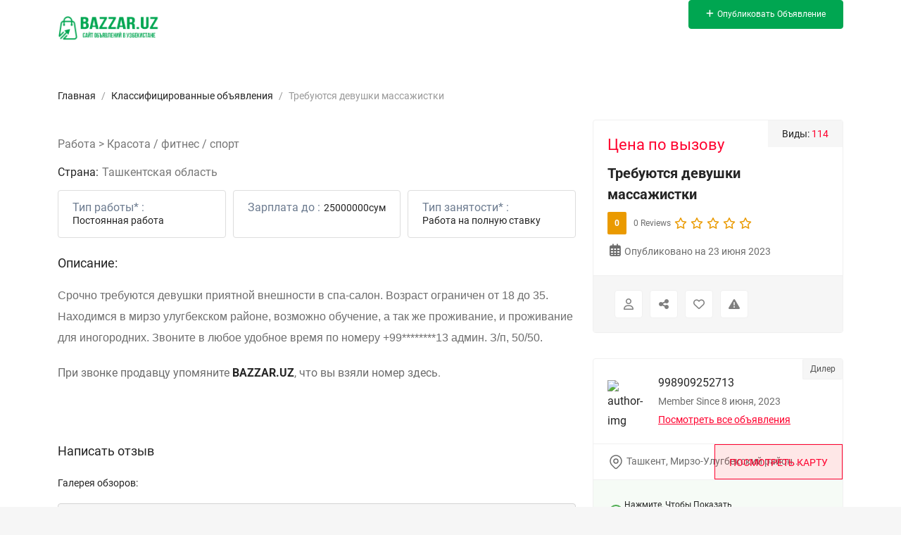

--- FILE ---
content_type: text/html; charset=UTF-8
request_url: https://bazzar.uz/ad/trebuyutsya-devushki-massazhistki/
body_size: 46313
content:
<!DOCTYPE html>
<html lang="ru-RU">

<head><meta charset="UTF-8"><script>if(navigator.userAgent.match(/MSIE|Internet Explorer/i)||navigator.userAgent.match(/Trident\/7\..*?rv:11/i)){var href=document.location.href;if(!href.match(/[?&]nowprocket/)){if(href.indexOf("?")==-1){if(href.indexOf("#")==-1){document.location.href=href+"?nowprocket=1"}else{document.location.href=href.replace("#","?nowprocket=1#")}}else{if(href.indexOf("#")==-1){document.location.href=href+"&nowprocket=1"}else{document.location.href=href.replace("#","&nowprocket=1#")}}}}</script><script>(()=>{class RocketLazyLoadScripts{constructor(){this.v="2.0.4",this.userEvents=["keydown","keyup","mousedown","mouseup","mousemove","mouseover","mouseout","touchmove","touchstart","touchend","touchcancel","wheel","click","dblclick","input"],this.attributeEvents=["onblur","onclick","oncontextmenu","ondblclick","onfocus","onmousedown","onmouseenter","onmouseleave","onmousemove","onmouseout","onmouseover","onmouseup","onmousewheel","onscroll","onsubmit"]}async t(){this.i(),this.o(),/iP(ad|hone)/.test(navigator.userAgent)&&this.h(),this.u(),this.l(this),this.m(),this.k(this),this.p(this),this._(),await Promise.all([this.R(),this.L()]),this.lastBreath=Date.now(),this.S(this),this.P(),this.D(),this.O(),this.M(),await this.C(this.delayedScripts.normal),await this.C(this.delayedScripts.defer),await this.C(this.delayedScripts.async),await this.T(),await this.F(),await this.j(),await this.A(),window.dispatchEvent(new Event("rocket-allScriptsLoaded")),this.everythingLoaded=!0,this.lastTouchEnd&&await new Promise(t=>setTimeout(t,500-Date.now()+this.lastTouchEnd)),this.I(),this.H(),this.U(),this.W()}i(){this.CSPIssue=sessionStorage.getItem("rocketCSPIssue"),document.addEventListener("securitypolicyviolation",t=>{this.CSPIssue||"script-src-elem"!==t.violatedDirective||"data"!==t.blockedURI||(this.CSPIssue=!0,sessionStorage.setItem("rocketCSPIssue",!0))},{isRocket:!0})}o(){window.addEventListener("pageshow",t=>{this.persisted=t.persisted,this.realWindowLoadedFired=!0},{isRocket:!0}),window.addEventListener("pagehide",()=>{this.onFirstUserAction=null},{isRocket:!0})}h(){let t;function e(e){t=e}window.addEventListener("touchstart",e,{isRocket:!0}),window.addEventListener("touchend",function i(o){o.changedTouches[0]&&t.changedTouches[0]&&Math.abs(o.changedTouches[0].pageX-t.changedTouches[0].pageX)<10&&Math.abs(o.changedTouches[0].pageY-t.changedTouches[0].pageY)<10&&o.timeStamp-t.timeStamp<200&&(window.removeEventListener("touchstart",e,{isRocket:!0}),window.removeEventListener("touchend",i,{isRocket:!0}),"INPUT"===o.target.tagName&&"text"===o.target.type||(o.target.dispatchEvent(new TouchEvent("touchend",{target:o.target,bubbles:!0})),o.target.dispatchEvent(new MouseEvent("mouseover",{target:o.target,bubbles:!0})),o.target.dispatchEvent(new PointerEvent("click",{target:o.target,bubbles:!0,cancelable:!0,detail:1,clientX:o.changedTouches[0].clientX,clientY:o.changedTouches[0].clientY})),event.preventDefault()))},{isRocket:!0})}q(t){this.userActionTriggered||("mousemove"!==t.type||this.firstMousemoveIgnored?"keyup"===t.type||"mouseover"===t.type||"mouseout"===t.type||(this.userActionTriggered=!0,this.onFirstUserAction&&this.onFirstUserAction()):this.firstMousemoveIgnored=!0),"click"===t.type&&t.preventDefault(),t.stopPropagation(),t.stopImmediatePropagation(),"touchstart"===this.lastEvent&&"touchend"===t.type&&(this.lastTouchEnd=Date.now()),"click"===t.type&&(this.lastTouchEnd=0),this.lastEvent=t.type,t.composedPath&&t.composedPath()[0].getRootNode()instanceof ShadowRoot&&(t.rocketTarget=t.composedPath()[0]),this.savedUserEvents.push(t)}u(){this.savedUserEvents=[],this.userEventHandler=this.q.bind(this),this.userEvents.forEach(t=>window.addEventListener(t,this.userEventHandler,{passive:!1,isRocket:!0})),document.addEventListener("visibilitychange",this.userEventHandler,{isRocket:!0})}U(){this.userEvents.forEach(t=>window.removeEventListener(t,this.userEventHandler,{passive:!1,isRocket:!0})),document.removeEventListener("visibilitychange",this.userEventHandler,{isRocket:!0}),this.savedUserEvents.forEach(t=>{(t.rocketTarget||t.target).dispatchEvent(new window[t.constructor.name](t.type,t))})}m(){const t="return false",e=Array.from(this.attributeEvents,t=>"data-rocket-"+t),i="["+this.attributeEvents.join("],[")+"]",o="[data-rocket-"+this.attributeEvents.join("],[data-rocket-")+"]",s=(e,i,o)=>{o&&o!==t&&(e.setAttribute("data-rocket-"+i,o),e["rocket"+i]=new Function("event",o),e.setAttribute(i,t))};new MutationObserver(t=>{for(const n of t)"attributes"===n.type&&(n.attributeName.startsWith("data-rocket-")||this.everythingLoaded?n.attributeName.startsWith("data-rocket-")&&this.everythingLoaded&&this.N(n.target,n.attributeName.substring(12)):s(n.target,n.attributeName,n.target.getAttribute(n.attributeName))),"childList"===n.type&&n.addedNodes.forEach(t=>{if(t.nodeType===Node.ELEMENT_NODE)if(this.everythingLoaded)for(const i of[t,...t.querySelectorAll(o)])for(const t of i.getAttributeNames())e.includes(t)&&this.N(i,t.substring(12));else for(const e of[t,...t.querySelectorAll(i)])for(const t of e.getAttributeNames())this.attributeEvents.includes(t)&&s(e,t,e.getAttribute(t))})}).observe(document,{subtree:!0,childList:!0,attributeFilter:[...this.attributeEvents,...e]})}I(){this.attributeEvents.forEach(t=>{document.querySelectorAll("[data-rocket-"+t+"]").forEach(e=>{this.N(e,t)})})}N(t,e){const i=t.getAttribute("data-rocket-"+e);i&&(t.setAttribute(e,i),t.removeAttribute("data-rocket-"+e))}k(t){Object.defineProperty(HTMLElement.prototype,"onclick",{get(){return this.rocketonclick||null},set(e){this.rocketonclick=e,this.setAttribute(t.everythingLoaded?"onclick":"data-rocket-onclick","this.rocketonclick(event)")}})}S(t){function e(e,i){let o=e[i];e[i]=null,Object.defineProperty(e,i,{get:()=>o,set(s){t.everythingLoaded?o=s:e["rocket"+i]=o=s}})}e(document,"onreadystatechange"),e(window,"onload"),e(window,"onpageshow");try{Object.defineProperty(document,"readyState",{get:()=>t.rocketReadyState,set(e){t.rocketReadyState=e},configurable:!0}),document.readyState="loading"}catch(t){console.log("WPRocket DJE readyState conflict, bypassing")}}l(t){this.originalAddEventListener=EventTarget.prototype.addEventListener,this.originalRemoveEventListener=EventTarget.prototype.removeEventListener,this.savedEventListeners=[],EventTarget.prototype.addEventListener=function(e,i,o){o&&o.isRocket||!t.B(e,this)&&!t.userEvents.includes(e)||t.B(e,this)&&!t.userActionTriggered||e.startsWith("rocket-")||t.everythingLoaded?t.originalAddEventListener.call(this,e,i,o):(t.savedEventListeners.push({target:this,remove:!1,type:e,func:i,options:o}),"mouseenter"!==e&&"mouseleave"!==e||t.originalAddEventListener.call(this,e,t.savedUserEvents.push,o))},EventTarget.prototype.removeEventListener=function(e,i,o){o&&o.isRocket||!t.B(e,this)&&!t.userEvents.includes(e)||t.B(e,this)&&!t.userActionTriggered||e.startsWith("rocket-")||t.everythingLoaded?t.originalRemoveEventListener.call(this,e,i,o):t.savedEventListeners.push({target:this,remove:!0,type:e,func:i,options:o})}}J(t,e){this.savedEventListeners=this.savedEventListeners.filter(i=>{let o=i.type,s=i.target||window;return e!==o||t!==s||(this.B(o,s)&&(i.type="rocket-"+o),this.$(i),!1)})}H(){EventTarget.prototype.addEventListener=this.originalAddEventListener,EventTarget.prototype.removeEventListener=this.originalRemoveEventListener,this.savedEventListeners.forEach(t=>this.$(t))}$(t){t.remove?this.originalRemoveEventListener.call(t.target,t.type,t.func,t.options):this.originalAddEventListener.call(t.target,t.type,t.func,t.options)}p(t){let e;function i(e){return t.everythingLoaded?e:e.split(" ").map(t=>"load"===t||t.startsWith("load.")?"rocket-jquery-load":t).join(" ")}function o(o){function s(e){const s=o.fn[e];o.fn[e]=o.fn.init.prototype[e]=function(){return this[0]===window&&t.userActionTriggered&&("string"==typeof arguments[0]||arguments[0]instanceof String?arguments[0]=i(arguments[0]):"object"==typeof arguments[0]&&Object.keys(arguments[0]).forEach(t=>{const e=arguments[0][t];delete arguments[0][t],arguments[0][i(t)]=e})),s.apply(this,arguments),this}}if(o&&o.fn&&!t.allJQueries.includes(o)){const e={DOMContentLoaded:[],"rocket-DOMContentLoaded":[]};for(const t in e)document.addEventListener(t,()=>{e[t].forEach(t=>t())},{isRocket:!0});o.fn.ready=o.fn.init.prototype.ready=function(i){function s(){parseInt(o.fn.jquery)>2?setTimeout(()=>i.bind(document)(o)):i.bind(document)(o)}return"function"==typeof i&&(t.realDomReadyFired?!t.userActionTriggered||t.fauxDomReadyFired?s():e["rocket-DOMContentLoaded"].push(s):e.DOMContentLoaded.push(s)),o([])},s("on"),s("one"),s("off"),t.allJQueries.push(o)}e=o}t.allJQueries=[],o(window.jQuery),Object.defineProperty(window,"jQuery",{get:()=>e,set(t){o(t)}})}P(){const t=new Map;document.write=document.writeln=function(e){const i=document.currentScript,o=document.createRange(),s=i.parentElement;let n=t.get(i);void 0===n&&(n=i.nextSibling,t.set(i,n));const c=document.createDocumentFragment();o.setStart(c,0),c.appendChild(o.createContextualFragment(e)),s.insertBefore(c,n)}}async R(){return new Promise(t=>{this.userActionTriggered?t():this.onFirstUserAction=t})}async L(){return new Promise(t=>{document.addEventListener("DOMContentLoaded",()=>{this.realDomReadyFired=!0,t()},{isRocket:!0})})}async j(){return this.realWindowLoadedFired?Promise.resolve():new Promise(t=>{window.addEventListener("load",t,{isRocket:!0})})}M(){this.pendingScripts=[];this.scriptsMutationObserver=new MutationObserver(t=>{for(const e of t)e.addedNodes.forEach(t=>{"SCRIPT"!==t.tagName||t.noModule||t.isWPRocket||this.pendingScripts.push({script:t,promise:new Promise(e=>{const i=()=>{const i=this.pendingScripts.findIndex(e=>e.script===t);i>=0&&this.pendingScripts.splice(i,1),e()};t.addEventListener("load",i,{isRocket:!0}),t.addEventListener("error",i,{isRocket:!0}),setTimeout(i,1e3)})})})}),this.scriptsMutationObserver.observe(document,{childList:!0,subtree:!0})}async F(){await this.X(),this.pendingScripts.length?(await this.pendingScripts[0].promise,await this.F()):this.scriptsMutationObserver.disconnect()}D(){this.delayedScripts={normal:[],async:[],defer:[]},document.querySelectorAll("script[type$=rocketlazyloadscript]").forEach(t=>{t.hasAttribute("data-rocket-src")?t.hasAttribute("async")&&!1!==t.async?this.delayedScripts.async.push(t):t.hasAttribute("defer")&&!1!==t.defer||"module"===t.getAttribute("data-rocket-type")?this.delayedScripts.defer.push(t):this.delayedScripts.normal.push(t):this.delayedScripts.normal.push(t)})}async _(){await this.L();let t=[];document.querySelectorAll("script[type$=rocketlazyloadscript][data-rocket-src]").forEach(e=>{let i=e.getAttribute("data-rocket-src");if(i&&!i.startsWith("data:")){i.startsWith("//")&&(i=location.protocol+i);try{const o=new URL(i).origin;o!==location.origin&&t.push({src:o,crossOrigin:e.crossOrigin||"module"===e.getAttribute("data-rocket-type")})}catch(t){}}}),t=[...new Map(t.map(t=>[JSON.stringify(t),t])).values()],this.Y(t,"preconnect")}async G(t){if(await this.K(),!0!==t.noModule||!("noModule"in HTMLScriptElement.prototype))return new Promise(e=>{let i;function o(){(i||t).setAttribute("data-rocket-status","executed"),e()}try{if(navigator.userAgent.includes("Firefox/")||""===navigator.vendor||this.CSPIssue)i=document.createElement("script"),[...t.attributes].forEach(t=>{let e=t.nodeName;"type"!==e&&("data-rocket-type"===e&&(e="type"),"data-rocket-src"===e&&(e="src"),i.setAttribute(e,t.nodeValue))}),t.text&&(i.text=t.text),t.nonce&&(i.nonce=t.nonce),i.hasAttribute("src")?(i.addEventListener("load",o,{isRocket:!0}),i.addEventListener("error",()=>{i.setAttribute("data-rocket-status","failed-network"),e()},{isRocket:!0}),setTimeout(()=>{i.isConnected||e()},1)):(i.text=t.text,o()),i.isWPRocket=!0,t.parentNode.replaceChild(i,t);else{const i=t.getAttribute("data-rocket-type"),s=t.getAttribute("data-rocket-src");i?(t.type=i,t.removeAttribute("data-rocket-type")):t.removeAttribute("type"),t.addEventListener("load",o,{isRocket:!0}),t.addEventListener("error",i=>{this.CSPIssue&&i.target.src.startsWith("data:")?(console.log("WPRocket: CSP fallback activated"),t.removeAttribute("src"),this.G(t).then(e)):(t.setAttribute("data-rocket-status","failed-network"),e())},{isRocket:!0}),s?(t.fetchPriority="high",t.removeAttribute("data-rocket-src"),t.src=s):t.src="data:text/javascript;base64,"+window.btoa(unescape(encodeURIComponent(t.text)))}}catch(i){t.setAttribute("data-rocket-status","failed-transform"),e()}});t.setAttribute("data-rocket-status","skipped")}async C(t){const e=t.shift();return e?(e.isConnected&&await this.G(e),this.C(t)):Promise.resolve()}O(){this.Y([...this.delayedScripts.normal,...this.delayedScripts.defer,...this.delayedScripts.async],"preload")}Y(t,e){this.trash=this.trash||[];let i=!0;var o=document.createDocumentFragment();t.forEach(t=>{const s=t.getAttribute&&t.getAttribute("data-rocket-src")||t.src;if(s&&!s.startsWith("data:")){const n=document.createElement("link");n.href=s,n.rel=e,"preconnect"!==e&&(n.as="script",n.fetchPriority=i?"high":"low"),t.getAttribute&&"module"===t.getAttribute("data-rocket-type")&&(n.crossOrigin=!0),t.crossOrigin&&(n.crossOrigin=t.crossOrigin),t.integrity&&(n.integrity=t.integrity),t.nonce&&(n.nonce=t.nonce),o.appendChild(n),this.trash.push(n),i=!1}}),document.head.appendChild(o)}W(){this.trash.forEach(t=>t.remove())}async T(){try{document.readyState="interactive"}catch(t){}this.fauxDomReadyFired=!0;try{await this.K(),this.J(document,"readystatechange"),document.dispatchEvent(new Event("rocket-readystatechange")),await this.K(),document.rocketonreadystatechange&&document.rocketonreadystatechange(),await this.K(),this.J(document,"DOMContentLoaded"),document.dispatchEvent(new Event("rocket-DOMContentLoaded")),await this.K(),this.J(window,"DOMContentLoaded"),window.dispatchEvent(new Event("rocket-DOMContentLoaded"))}catch(t){console.error(t)}}async A(){try{document.readyState="complete"}catch(t){}try{await this.K(),this.J(document,"readystatechange"),document.dispatchEvent(new Event("rocket-readystatechange")),await this.K(),document.rocketonreadystatechange&&document.rocketonreadystatechange(),await this.K(),this.J(window,"load"),window.dispatchEvent(new Event("rocket-load")),await this.K(),window.rocketonload&&window.rocketonload(),await this.K(),this.allJQueries.forEach(t=>t(window).trigger("rocket-jquery-load")),await this.K(),this.J(window,"pageshow");const t=new Event("rocket-pageshow");t.persisted=this.persisted,window.dispatchEvent(t),await this.K(),window.rocketonpageshow&&window.rocketonpageshow({persisted:this.persisted})}catch(t){console.error(t)}}async K(){Date.now()-this.lastBreath>45&&(await this.X(),this.lastBreath=Date.now())}async X(){return document.hidden?new Promise(t=>setTimeout(t)):new Promise(t=>requestAnimationFrame(t))}B(t,e){return e===document&&"readystatechange"===t||(e===document&&"DOMContentLoaded"===t||(e===window&&"DOMContentLoaded"===t||(e===window&&"load"===t||e===window&&"pageshow"===t)))}static run(){(new RocketLazyLoadScripts).t()}}RocketLazyLoadScripts.run()})();</script>
        
    <meta name="viewport" content="width=device-width, initial-scale=1, minimum-scale=1, maximum-scale=1">
    <link rel="profile" href="https://gmpg.org/xfn/11"/>
        <style id="adforest-custom-css"></style>
    <meta name='robots' content='index, follow, max-image-preview:large, max-snippet:-1, max-video-preview:-1' />

	<!-- This site is optimized with the Yoast SEO Premium plugin v26.0 (Yoast SEO v26.8) - https://yoast.com/product/yoast-seo-premium-wordpress/ -->
	<title>Требуются девушки массажистки - Доска объявлений</title>
<link data-wpr-hosted-gf-parameters="family=Poppins:ital,wght@0,100;0,200;0,300;0,400;0,500;0,600;0,700;0,800;0,900;1,100;1,200;1,300;1,400;1,500;1,600;1,700;1,800;1,900&display=swap" href="https://bazzar.uz/wp-content/cache/fonts/1/google-fonts/css/9/8/b/245801edd3dd637eed059b8ea43e1.css" rel="stylesheet">
<link data-wpr-hosted-gf-parameters="family=Lato%3A400%2C700%2C900%7CRoboto%3A400%2C700&subset=&display=swap" href="https://bazzar.uz/wp-content/cache/fonts/1/google-fonts/css/4/3/3/d0828c968ba8b4ac6f0bdf947f4cd.css" rel="stylesheet">
	<link rel="canonical" href="https://bazzar.uz/ad/trebuyutsya-devushki-massazhistki/" />
	<meta property="og:locale" content="ru_RU" />
	<meta property="og:type" content="article" />
	<meta property="og:title" content="Требуются девушки массажистки" />
	<meta property="og:description" content="Срочно требуются девушки приятной внешности в спа-салон. Возраст ограничен от 18 до 35. Находимся в мирзо улугбекском районе, возможно обучение, а так же проживание, и проживание для иногородних. Звоните в любое удобное время по номеру +99********13 админ. З/п, 50/50." />
	<meta property="og:url" content="https://bazzar.uz/ad/trebuyutsya-devushki-massazhistki/" />
	<meta property="og:site_name" content="Доска объявлений" />
	<meta property="article:modified_time" content="2023-06-23T04:36:47+00:00" />
	<meta property="og:image" content="https://bazzar.uz/wp-content/uploads/2021/01/bazzar-logo-200-1.png" />
	<meta property="og:image:width" content="200" />
	<meta property="og:image:height" content="200" />
	<meta property="og:image:type" content="image/png" />
	<meta name="twitter:card" content="summary_large_image" />
	<script type="application/ld+json" class="yoast-schema-graph">{"@context":"https://schema.org","@graph":[{"@type":"WebPage","@id":"https://bazzar.uz/ad/trebuyutsya-devushki-massazhistki/","url":"https://bazzar.uz/ad/trebuyutsya-devushki-massazhistki/","name":"Требуются девушки массажистки - Доска объявлений","isPartOf":{"@id":"https://bazzar.uz/#website"},"datePublished":"2023-06-23T04:36:10+00:00","dateModified":"2023-06-23T04:36:47+00:00","breadcrumb":{"@id":"https://bazzar.uz/ad/trebuyutsya-devushki-massazhistki/#breadcrumb"},"inLanguage":"ru-RU","potentialAction":[{"@type":"ReadAction","target":["https://bazzar.uz/ad/trebuyutsya-devushki-massazhistki/"]}]},{"@type":"BreadcrumbList","@id":"https://bazzar.uz/ad/trebuyutsya-devushki-massazhistki/#breadcrumb","itemListElement":[{"@type":"ListItem","position":1,"name":"Classified Ads","item":"https://bazzar.uz/ad/"},{"@type":"ListItem","position":2,"name":"Требуются девушки массажистки"}]},{"@type":"WebSite","@id":"https://bazzar.uz/#website","url":"https://bazzar.uz/","name":"Доска объявлений","description":"Сайт объявлений в Узбекистане - купля/продажа услуг и товаров  на Bazzar.uz","publisher":{"@id":"https://bazzar.uz/#organization"},"alternateName":"Сайт объявлений в Узбекистане","potentialAction":[{"@type":"SearchAction","target":{"@type":"EntryPoint","urlTemplate":"https://bazzar.uz/?s={search_term_string}"},"query-input":{"@type":"PropertyValueSpecification","valueRequired":true,"valueName":"search_term_string"}}],"inLanguage":"ru-RU"},{"@type":"Organization","@id":"https://bazzar.uz/#organization","name":"BAZZAR.UZ","alternateName":"Сайт объявлений в Узбекистане","url":"https://bazzar.uz/","logo":{"@type":"ImageObject","inLanguage":"ru-RU","@id":"https://bazzar.uz/#/schema/logo/image/","url":"https://bazzar.uz/wp-content/uploads/2021/01/bazzar-logo-200-1.png","contentUrl":"https://bazzar.uz/wp-content/uploads/2021/01/bazzar-logo-200-1.png","width":200,"height":200,"caption":"BAZZAR.UZ"},"image":{"@id":"https://bazzar.uz/#/schema/logo/image/"}}]}</script>
	<!-- / Yoast SEO Premium plugin. -->


<link rel='dns-prefetch' href='//static.addtoany.com' />
<link rel='dns-prefetch' href='//www.gstatic.com' />
<link rel='dns-prefetch' href='//maps.googleapis.com' />
<link rel='dns-prefetch' href='//www.google.com' />
<link rel='dns-prefetch' href='//fonts.googleapis.com' />
<link rel='dns-prefetch' href='//cdnjs.cloudflare.com' />
<link rel='dns-prefetch' href='//code.jquery.com' />
<link href='https://fonts.gstatic.com' crossorigin rel='preconnect' />
<link rel="alternate" type="application/rss+xml" title="Доска объявлений &raquo; Лента" href="https://bazzar.uz/feed/" />
<link rel="alternate" type="application/rss+xml" title="Доска объявлений &raquo; Лента комментариев" href="https://bazzar.uz/comments/feed/" />
<link rel="alternate" title="oEmbed (JSON)" type="application/json+oembed" href="https://bazzar.uz/wp-json/oembed/1.0/embed?url=https%3A%2F%2Fbazzar.uz%2Fad%2Ftrebuyutsya-devushki-massazhistki%2F" />
<link rel="alternate" title="oEmbed (XML)" type="text/xml+oembed" href="https://bazzar.uz/wp-json/oembed/1.0/embed?url=https%3A%2F%2Fbazzar.uz%2Fad%2Ftrebuyutsya-devushki-massazhistki%2F&#038;format=xml" />
<style id='wp-img-auto-sizes-contain-inline-css' type='text/css'>
img:is([sizes=auto i],[sizes^="auto," i]){contain-intrinsic-size:3000px 1500px}
/*# sourceURL=wp-img-auto-sizes-contain-inline-css */
</style>
<link rel='stylesheet' id='wp-block-library-css' href='https://bazzar.uz/wp-includes/css/dist/block-library/style.min.css?ver=5964' type='text/css' media='all' />
<style id='classic-theme-styles-inline-css' type='text/css'>
/*! This file is auto-generated */
.wp-block-button__link{color:#fff;background-color:#32373c;border-radius:9999px;box-shadow:none;text-decoration:none;padding:calc(.667em + 2px) calc(1.333em + 2px);font-size:1.125em}.wp-block-file__button{background:#32373c;color:#fff;text-decoration:none}
/*# sourceURL=/wp-includes/css/classic-themes.min.css */
</style>
<style id='global-styles-inline-css' type='text/css'>
:root{--wp--preset--aspect-ratio--square: 1;--wp--preset--aspect-ratio--4-3: 4/3;--wp--preset--aspect-ratio--3-4: 3/4;--wp--preset--aspect-ratio--3-2: 3/2;--wp--preset--aspect-ratio--2-3: 2/3;--wp--preset--aspect-ratio--16-9: 16/9;--wp--preset--aspect-ratio--9-16: 9/16;--wp--preset--color--black: #000000;--wp--preset--color--cyan-bluish-gray: #abb8c3;--wp--preset--color--white: #ffffff;--wp--preset--color--pale-pink: #f78da7;--wp--preset--color--vivid-red: #cf2e2e;--wp--preset--color--luminous-vivid-orange: #ff6900;--wp--preset--color--luminous-vivid-amber: #fcb900;--wp--preset--color--light-green-cyan: #7bdcb5;--wp--preset--color--vivid-green-cyan: #00d084;--wp--preset--color--pale-cyan-blue: #8ed1fc;--wp--preset--color--vivid-cyan-blue: #0693e3;--wp--preset--color--vivid-purple: #9b51e0;--wp--preset--gradient--vivid-cyan-blue-to-vivid-purple: linear-gradient(135deg,rgb(6,147,227) 0%,rgb(155,81,224) 100%);--wp--preset--gradient--light-green-cyan-to-vivid-green-cyan: linear-gradient(135deg,rgb(122,220,180) 0%,rgb(0,208,130) 100%);--wp--preset--gradient--luminous-vivid-amber-to-luminous-vivid-orange: linear-gradient(135deg,rgb(252,185,0) 0%,rgb(255,105,0) 100%);--wp--preset--gradient--luminous-vivid-orange-to-vivid-red: linear-gradient(135deg,rgb(255,105,0) 0%,rgb(207,46,46) 100%);--wp--preset--gradient--very-light-gray-to-cyan-bluish-gray: linear-gradient(135deg,rgb(238,238,238) 0%,rgb(169,184,195) 100%);--wp--preset--gradient--cool-to-warm-spectrum: linear-gradient(135deg,rgb(74,234,220) 0%,rgb(151,120,209) 20%,rgb(207,42,186) 40%,rgb(238,44,130) 60%,rgb(251,105,98) 80%,rgb(254,248,76) 100%);--wp--preset--gradient--blush-light-purple: linear-gradient(135deg,rgb(255,206,236) 0%,rgb(152,150,240) 100%);--wp--preset--gradient--blush-bordeaux: linear-gradient(135deg,rgb(254,205,165) 0%,rgb(254,45,45) 50%,rgb(107,0,62) 100%);--wp--preset--gradient--luminous-dusk: linear-gradient(135deg,rgb(255,203,112) 0%,rgb(199,81,192) 50%,rgb(65,88,208) 100%);--wp--preset--gradient--pale-ocean: linear-gradient(135deg,rgb(255,245,203) 0%,rgb(182,227,212) 50%,rgb(51,167,181) 100%);--wp--preset--gradient--electric-grass: linear-gradient(135deg,rgb(202,248,128) 0%,rgb(113,206,126) 100%);--wp--preset--gradient--midnight: linear-gradient(135deg,rgb(2,3,129) 0%,rgb(40,116,252) 100%);--wp--preset--font-size--small: 13px;--wp--preset--font-size--medium: 20px;--wp--preset--font-size--large: 36px;--wp--preset--font-size--x-large: 42px;--wp--preset--spacing--20: 0.44rem;--wp--preset--spacing--30: 0.67rem;--wp--preset--spacing--40: 1rem;--wp--preset--spacing--50: 1.5rem;--wp--preset--spacing--60: 2.25rem;--wp--preset--spacing--70: 3.38rem;--wp--preset--spacing--80: 5.06rem;--wp--preset--shadow--natural: 6px 6px 9px rgba(0, 0, 0, 0.2);--wp--preset--shadow--deep: 12px 12px 50px rgba(0, 0, 0, 0.4);--wp--preset--shadow--sharp: 6px 6px 0px rgba(0, 0, 0, 0.2);--wp--preset--shadow--outlined: 6px 6px 0px -3px rgb(255, 255, 255), 6px 6px rgb(0, 0, 0);--wp--preset--shadow--crisp: 6px 6px 0px rgb(0, 0, 0);}:where(.is-layout-flex){gap: 0.5em;}:where(.is-layout-grid){gap: 0.5em;}body .is-layout-flex{display: flex;}.is-layout-flex{flex-wrap: wrap;align-items: center;}.is-layout-flex > :is(*, div){margin: 0;}body .is-layout-grid{display: grid;}.is-layout-grid > :is(*, div){margin: 0;}:where(.wp-block-columns.is-layout-flex){gap: 2em;}:where(.wp-block-columns.is-layout-grid){gap: 2em;}:where(.wp-block-post-template.is-layout-flex){gap: 1.25em;}:where(.wp-block-post-template.is-layout-grid){gap: 1.25em;}.has-black-color{color: var(--wp--preset--color--black) !important;}.has-cyan-bluish-gray-color{color: var(--wp--preset--color--cyan-bluish-gray) !important;}.has-white-color{color: var(--wp--preset--color--white) !important;}.has-pale-pink-color{color: var(--wp--preset--color--pale-pink) !important;}.has-vivid-red-color{color: var(--wp--preset--color--vivid-red) !important;}.has-luminous-vivid-orange-color{color: var(--wp--preset--color--luminous-vivid-orange) !important;}.has-luminous-vivid-amber-color{color: var(--wp--preset--color--luminous-vivid-amber) !important;}.has-light-green-cyan-color{color: var(--wp--preset--color--light-green-cyan) !important;}.has-vivid-green-cyan-color{color: var(--wp--preset--color--vivid-green-cyan) !important;}.has-pale-cyan-blue-color{color: var(--wp--preset--color--pale-cyan-blue) !important;}.has-vivid-cyan-blue-color{color: var(--wp--preset--color--vivid-cyan-blue) !important;}.has-vivid-purple-color{color: var(--wp--preset--color--vivid-purple) !important;}.has-black-background-color{background-color: var(--wp--preset--color--black) !important;}.has-cyan-bluish-gray-background-color{background-color: var(--wp--preset--color--cyan-bluish-gray) !important;}.has-white-background-color{background-color: var(--wp--preset--color--white) !important;}.has-pale-pink-background-color{background-color: var(--wp--preset--color--pale-pink) !important;}.has-vivid-red-background-color{background-color: var(--wp--preset--color--vivid-red) !important;}.has-luminous-vivid-orange-background-color{background-color: var(--wp--preset--color--luminous-vivid-orange) !important;}.has-luminous-vivid-amber-background-color{background-color: var(--wp--preset--color--luminous-vivid-amber) !important;}.has-light-green-cyan-background-color{background-color: var(--wp--preset--color--light-green-cyan) !important;}.has-vivid-green-cyan-background-color{background-color: var(--wp--preset--color--vivid-green-cyan) !important;}.has-pale-cyan-blue-background-color{background-color: var(--wp--preset--color--pale-cyan-blue) !important;}.has-vivid-cyan-blue-background-color{background-color: var(--wp--preset--color--vivid-cyan-blue) !important;}.has-vivid-purple-background-color{background-color: var(--wp--preset--color--vivid-purple) !important;}.has-black-border-color{border-color: var(--wp--preset--color--black) !important;}.has-cyan-bluish-gray-border-color{border-color: var(--wp--preset--color--cyan-bluish-gray) !important;}.has-white-border-color{border-color: var(--wp--preset--color--white) !important;}.has-pale-pink-border-color{border-color: var(--wp--preset--color--pale-pink) !important;}.has-vivid-red-border-color{border-color: var(--wp--preset--color--vivid-red) !important;}.has-luminous-vivid-orange-border-color{border-color: var(--wp--preset--color--luminous-vivid-orange) !important;}.has-luminous-vivid-amber-border-color{border-color: var(--wp--preset--color--luminous-vivid-amber) !important;}.has-light-green-cyan-border-color{border-color: var(--wp--preset--color--light-green-cyan) !important;}.has-vivid-green-cyan-border-color{border-color: var(--wp--preset--color--vivid-green-cyan) !important;}.has-pale-cyan-blue-border-color{border-color: var(--wp--preset--color--pale-cyan-blue) !important;}.has-vivid-cyan-blue-border-color{border-color: var(--wp--preset--color--vivid-cyan-blue) !important;}.has-vivid-purple-border-color{border-color: var(--wp--preset--color--vivid-purple) !important;}.has-vivid-cyan-blue-to-vivid-purple-gradient-background{background: var(--wp--preset--gradient--vivid-cyan-blue-to-vivid-purple) !important;}.has-light-green-cyan-to-vivid-green-cyan-gradient-background{background: var(--wp--preset--gradient--light-green-cyan-to-vivid-green-cyan) !important;}.has-luminous-vivid-amber-to-luminous-vivid-orange-gradient-background{background: var(--wp--preset--gradient--luminous-vivid-amber-to-luminous-vivid-orange) !important;}.has-luminous-vivid-orange-to-vivid-red-gradient-background{background: var(--wp--preset--gradient--luminous-vivid-orange-to-vivid-red) !important;}.has-very-light-gray-to-cyan-bluish-gray-gradient-background{background: var(--wp--preset--gradient--very-light-gray-to-cyan-bluish-gray) !important;}.has-cool-to-warm-spectrum-gradient-background{background: var(--wp--preset--gradient--cool-to-warm-spectrum) !important;}.has-blush-light-purple-gradient-background{background: var(--wp--preset--gradient--blush-light-purple) !important;}.has-blush-bordeaux-gradient-background{background: var(--wp--preset--gradient--blush-bordeaux) !important;}.has-luminous-dusk-gradient-background{background: var(--wp--preset--gradient--luminous-dusk) !important;}.has-pale-ocean-gradient-background{background: var(--wp--preset--gradient--pale-ocean) !important;}.has-electric-grass-gradient-background{background: var(--wp--preset--gradient--electric-grass) !important;}.has-midnight-gradient-background{background: var(--wp--preset--gradient--midnight) !important;}.has-small-font-size{font-size: var(--wp--preset--font-size--small) !important;}.has-medium-font-size{font-size: var(--wp--preset--font-size--medium) !important;}.has-large-font-size{font-size: var(--wp--preset--font-size--large) !important;}.has-x-large-font-size{font-size: var(--wp--preset--font-size--x-large) !important;}
:where(.wp-block-post-template.is-layout-flex){gap: 1.25em;}:where(.wp-block-post-template.is-layout-grid){gap: 1.25em;}
:where(.wp-block-term-template.is-layout-flex){gap: 1.25em;}:where(.wp-block-term-template.is-layout-grid){gap: 1.25em;}
:where(.wp-block-columns.is-layout-flex){gap: 2em;}:where(.wp-block-columns.is-layout-grid){gap: 2em;}
:root :where(.wp-block-pullquote){font-size: 1.5em;line-height: 1.6;}
/*# sourceURL=global-styles-inline-css */
</style>
<link data-minify="1" rel='stylesheet' id='adforest-elementor-css-css' href='https://bazzar.uz/wp-content/cache/min/1/wp-content/plugins/adforest-elementor/assets/widgets.css?ver=1769045821' type='text/css' media='all' />
<link rel='stylesheet' id='jquery-tagsinput-css' href='https://bazzar.uz/wp-content/plugins/adforest-elementor/assets/jquery.tagsinput.min.css?ver=7841' type='text/css' media='all' />
<link data-minify="1" rel='stylesheet' id='jquery-te-css' href='https://bazzar.uz/wp-content/cache/background-css/1/bazzar.uz/wp-content/cache/min/1/wp-content/plugins/adforest-elementor/assets/jquery-te.css?ver=1769045821&wpr_t=1769095913' type='text/css' media='all' />
<link rel='stylesheet' id='adforest-dt-css' href='https://bazzar.uz/wp-content/plugins/adforest-elementor/assets/datepicker.min.css?ver=1446' type='text/css' media='all' />
<link data-minify="1" rel='stylesheet' id='sb-custom-style-css' href='https://bazzar.uz/wp-content/cache/background-css/1/bazzar.uz/wp-content/cache/min/1/wp-content/plugins/sb-directory/assets/css/sb_custom.css?ver=1769045821&wpr_t=1769095913' type='text/css' media='all' />
<link data-minify="1" rel='stylesheet' id='sb-custom-responsive-css' href='https://bazzar.uz/wp-content/cache/min/1/wp-content/plugins/sb-directory/assets/css/responsive.css?ver=1769045821' type='text/css' media='all' />
<link data-minify="1" rel='stylesheet' id='sb-chat-style-css' href='https://bazzar.uz/wp-content/cache/min/1/wp-content/plugins/sb_chat/assets/css/sb-style.css?ver=1769045821' type='text/css' media='all' />
<link data-minify="1" rel='stylesheet' id='sb-chat-style-rtl-css' href='https://bazzar.uz/wp-content/cache/min/1/wp-content/plugins/sb_chat/assets/css/sb-style-rtl.css?ver=1769045821' type='text/css' media='all' />
<link data-minify="1" rel='stylesheet' id='woocommerce-layout-css' href='https://bazzar.uz/wp-content/cache/min/1/wp-content/plugins/woocommerce/assets/css/woocommerce-layout.css?ver=1769045821' type='text/css' media='all' />
<link data-minify="1" rel='stylesheet' id='woocommerce-smallscreen-css' href='https://bazzar.uz/wp-content/cache/min/1/wp-content/plugins/woocommerce/assets/css/woocommerce-smallscreen.css?ver=1769045821' type='text/css' media='only screen and (max-width: 768px)' />
<link data-minify="1" rel='stylesheet' id='woocommerce-general-css' href='https://bazzar.uz/wp-content/cache/background-css/1/bazzar.uz/wp-content/cache/min/1/wp-content/plugins/woocommerce/assets/css/woocommerce.css?ver=1769045821&wpr_t=1769095913' type='text/css' media='all' />
<style id='woocommerce-inline-inline-css' type='text/css'>
.woocommerce form .form-row .required { visibility: visible; }
/*# sourceURL=woocommerce-inline-inline-css */
</style>


<link rel='stylesheet' id='toastr-css-css' href='https://bazzar.uz/wp-content/themes/adforest/assets/css/toastr.min.css?ver=8637' type='text/css' media='all' />
<link data-minify="1" rel='stylesheet' id='adforest-pro-font-awesome-css' href='https://bazzar.uz/wp-content/cache/min/1/wp-content/themes/adforest/assets/css/font-awesome.css?ver=1769045821' type='text/css' media='all' />
<link data-minify="1" rel='stylesheet' id='flaticon-css' href='https://bazzar.uz/wp-content/cache/min/1/wp-content/themes/adforest/assets/css/flaticon.css?ver=1769045821' type='text/css' media='all' />
<link rel='stylesheet' id='adforest-select2-css' href='https://bazzar.uz/wp-content/themes/adforest/assets/css/select2.min.css?ver=5129' type='text/css' media='all' />
<link data-minify="1" rel='stylesheet' id='adforest-pro-style-css' href='https://bazzar.uz/wp-content/cache/min/1/wp-content/themes/adforest-child/style.css?ver=1769045821' type='text/css' media='all' />
<link data-minify="1" rel='stylesheet' id='adforest-menu-css' href='https://bazzar.uz/wp-content/cache/background-css/1/bazzar.uz/wp-content/cache/min/1/wp-content/themes/adforest/assets/css/sb.menu.css?ver=1769045821&wpr_t=1769095913' type='text/css' media='all' />
<link data-minify="1" rel='stylesheet' id='bootstrap-css' href='https://bazzar.uz/wp-content/cache/min/1/wp-content/themes/adforest/assets/css/bootstrap.css?ver=1769045821' type='text/css' media='all' />
<link data-minify="1" rel='stylesheet' id='load-fa-latest-css' href='https://bazzar.uz/wp-content/cache/min/1/ajax/libs/font-awesome/6.7.2/css/all.min.css?ver=1769045821' type='text/css' media='all' />
<link data-minify="1" rel='stylesheet' id='owl-carousel-carousel-css' href='https://bazzar.uz/wp-content/cache/background-css/1/bazzar.uz/wp-content/cache/min/1/wp-content/themes/adforest/assets/css/owl.carousel.css?ver=1769045821&wpr_t=1769095913' type='text/css' media='all' />
<link data-minify="1" rel='stylesheet' id='owl-theme-css' href='https://bazzar.uz/wp-content/cache/min/1/wp-content/themes/adforest/assets/css/owl.theme.css?ver=1769045821' type='text/css' media='all' />
<link data-minify="1" rel='stylesheet' id='pretty-checkbox-css' href='https://bazzar.uz/wp-content/cache/min/1/wp-content/themes/adforest/assets/css/pretty-checkbox.css?ver=1769045821' type='text/css' media='all' />
<link data-minify="1" rel='stylesheet' id='adforest-style-css' href='https://bazzar.uz/wp-content/cache/background-css/1/bazzar.uz/wp-content/cache/min/1/wp-content/themes/adforest/assets/css/adforest-style.css?ver=1769045821&wpr_t=1769095913' type='text/css' media='all' />
<link data-minify="1" rel='stylesheet' id='adforest-main-css' href='https://bazzar.uz/wp-content/cache/background-css/1/bazzar.uz/wp-content/cache/min/1/wp-content/themes/adforest/assets/css/adforest-main.css?ver=1769045821&wpr_t=1769095913' type='text/css' media='all' />
<link data-minify="1" rel='stylesheet' id='adforest-main-responsive-css' href='https://bazzar.uz/wp-content/cache/min/1/wp-content/themes/adforest/assets/css/adforest-main-responsive.css?ver=1769045821' type='text/css' media='all' />
<link data-minify="1" rel='stylesheet' id='adforest-theme-blog-css' href='https://bazzar.uz/wp-content/cache/min/1/wp-content/themes/adforest/assets/css/theme-blog-main.css?ver=1769045821' type='text/css' media='all' />
<link data-minify="1" rel='stylesheet' id='adforest-jquery-ui-css-css' href='https://bazzar.uz/wp-content/cache/background-css/1/bazzar.uz/wp-content/cache/min/1/ui/1.13.3/themes/smoothness/jquery-ui.css?ver=1769045821&wpr_t=1769095913' type='text/css' media='all' />
<link data-minify="1" rel='stylesheet' id='theme_custom_css-css' href='https://bazzar.uz/wp-content/cache/min/1/wp-content/themes/adforest/assets/css/custom_style.css?ver=1769045821' type='text/css' media='all' />
<style id='theme_custom_css-inline-css' type='text/css'>

                 h2 a { color  : #00a651 }
                .ad-post-btn, 
                .adt-button-dark, 
                .adt-theme-button-2, 
                .seller-prf-btn,
                .adt-blog-sidebar .widget.widget-content .wp-block-search__button {
                 border: 1px solid #00a651 !important; background-color: #00a651 !important; color: #ffffff !important;
                 }
                 .adt-theme-button-1 {
                    border: 1px solid #00a651 !important;
                    color: #00a651 !important;
                 }
                 
                 @media (min-width: 1200px) {
                  .sb-menu.submenu-top-border li > ul {
                    border-top: 3px solid #00a651 !important;
                  }
                }
                 
                 .btn-scondary {
                    background-color: #DD003B !important;
                    color: #000000 !important;
                 }
                
                 html body .loading:not(:required):after {
                    border-top-color: #00a651 !important;
                    border-right-color: #00a651 !important;
                 }
                 
                 .btn-scondary:hover, .adt-footer-section .adt-about-detail-box ul li a:hover,
                 .adt-about-experience-section .left-img-box .play-btn {
                    background-color: #ffC220 !important;
                    color: #000000 !important;
                 }
                 
                 .adt-theme-button-1:hover {
                    border: 1px solid #00a651 !important;
                    color: #00a651 !important;
                 }
                 .adt-mini-location-box:hover .location-img-box .ads-count,
                 .pet-category-carousel .owl-nav .owl-prev, .pet-category-carousel .owl-nav .owl-next,
                 .featured-label {
                    color: #ffffff !important;
                    background-color: #00a651 !important; 
                 }
                 
                 .adt-event-detail-section .adt-product-author-detail-box .btn-theme-secondary {
                    background-color: #00a651 !important; 
                 }
                 
                 .adt-classic-ads-section .adt-category-types-carousel .owl-prev, .adt-classic-ads-section .adt-category-types-carousel .owl-next {
                    background: #00a651 !important;
                    border: 1px solid #00a651 !important;
                 }
                 
                 .adt-product-detail-box .actions-box a:hover,
                 .pretty.p-default input:checked ~ .state label:after,
                 .adt-ads-topbar-content form .form-field .search-btn-title {
                    background-color: #00a651 !important;
                 }
                 
                 .adt-product-detail-box .actions-box a:hover {
                    border-color: #00a651 !important;
                 }
                 
                .adt-product-detail-box .actions-box a:hover i {
                    color: #ffffff !important;
                }
                 
                 .sticky-post-button h4 {
                    color: #ffffff !important;
                 }
                 
                 .adt-ad-detail-content-wrapper .adt-detail-content-list ul li a.active, .adt-searchbar-wrapper .adt-lists-count span,
                 .adt-hero-city-section .content-box .sub-title, 
                 .adt-about-experience-section .left-img-box .experience-box strong,
                 .adt-about-experience-section .content-box span,
                 .adt-ad-post-section .ad-post-tabs button.active {
                    color: #00a651 !important;
                 }
                 
                 
                 h2.mb1-1 .btn-link:hover,
                 .adt-recent-ads-sidebar .adt-recent-ad-box .recent-img-meta strong ins,
                 .adt-category-ad-card .category-content-box .price-box strong,
                 .adt-header-primary.sb-header .sb-menu li:not(:last-child) a:hover, .adt-update-work-flow-section .work-process-box .title {
                    color: #00a651 !important;
                 }
                 
                 div.sub-header:hover {
                    border-right: #00a651 !important;
                 }
                 .
                 .adt-transparent-header-1 .sb-menu ul ul li > a::before {
                    background: #00a651 !important;
                 }
                 
                 .detail-btn,
                 .adt-button-dark,
                 .adt-theme-button-2 {
                    transition: all 0.3s ease;
                 }
                 .detail-btn:hover, 
                 .adt-classified-listing-top-box ul li a:hover,
                 .adt-classified-search-box::before,
                 .adt-multivendor-detail-section .multivendor-detail-banner .follow-us-box ul li a:hover,
                 .ad-detail-middle-content .ad-about-box .more-detail-box ul.social-link li a:hover,
                 .adt-404-section .content-box a,
                 .adt-ads-topbar-content .irs--round .irs-handle.to
                 {
                    background-color: #00a651 !important; 
                 }
                 
                 .btn-event-search {
                    background-color: #00a651 !important;
                    color: #ffffff !important;
                 }
                 
                 .tag-search {
                    display: flex;
                    flex-wrap: wrap; /* Ensures responsiveness */
                    gap: 10px; /* Adds spacing between tags */
                    align-items: center;
                 }
                
                 .tag-search form {
                    margin: 0; /* Removes default margin */
                    display: flex;
                 }
                
                 .sb_tag {
                    display: flex;
                    align-items: center;
                    gap: 5px; /* Space between text and close button */
                    padding: 5px 10px;
                    background-color: #17a2b8;
                    color: white;
                    border-radius: 15px;
                 }
                 
                 .adt-mini-ad-box .ad-meta-box h5,
                 .adt-footer-section .adt-quick-links ul li::marker,
                 .adt-copyright-box p a,
                 .adt-signup-right-content form .field-box .forget-password a,
                 .botm-question-text span a,
                 .adt-classified-listing-top-box h4,
                 .adt-find-pet-hero .adt-find-pet-content h4,
                 .find-pet-carousel-area .sub-content small,
                 .adt-marketplace-hero-content h4,
                 .adt-classified-search-box .search-btns-wrapper .advanced-search,
                 .adt-multivendor-header .sb-header .sb-menu li a:hover, .adt-multivendor-header .sb-header .sb-menu li a:focus, .adt-multivendor-header .sb-header .sb-menu li a:active,
                 .adt-ad-detail-content-wrapper .ad-owner-detail-box .view-all-ads-text,
                 .adt-explore-things-hero .explore-hero-content h4, 
                 .adt-transparent-header-1.sb-header .sb-menu li:not(:last-child) a:hover, .adt-transparent-header-1.sb-header .sb-menu li:not(:last-child) a:focus, .adt-transparent-header-1.sb-header .sb-menu li:not(:last-child) a:active,
                 .adv-srch,
                 .adt-category-ad-card:hover .category-content-box h5, .adt-car-dealer-hero .content-box .sub-title {
                    color: #00a651 !important;
                 }
                 
                 .adt-pricing-plan-section .heading-content .label,
                 .adt-about-us-section .right-cont .sub-cont .label,
                 .adt-work-flow-section .heading-content .label,
                 .adt-advanced-faqs .left-main-content .label,
                 .adt-car-ad-card .adt-property-content-box .price strong,
                 .adt-car-dealer-card .adt-car-price-meta .price-box span {
                    color: #00a651 !important;
                 }
                 
                 
                 .adt-map-search-section .search-filters-content .right-content .icon-box:hover, .adt-map-search-section .search-filters-content .right-content .icon-box.active,
                 .adt-footer-section .adt-newsletter-box form .send-btn{
                    background-color: #00a651 !important;
                    border: 1px solid #00a651 !important;
                 }
                 
                 .adt-map-search-section .search-filters-wrapper .adtype-dropdown button.show, .adt-map-search-section .search-filters-wrapper .category-dropdown button.show,
                 .adt-map-search-section .search-filters-wrapper .search-all-filters.active,
                 .adt-ads-topbar-content .irs--round .irs-bar {
                    background-color: #00a651 !important;
                    border-color: #00a651 !important;
                 }
                 
                 .adt-about-us-section .left-img-box .play-btn,
                 .adt-about-us-section .left-img-box .play-btn::before,
                 .adt-about-us-section .left-img-box .play-btn::after,
                 .adt-ads-filter-sidebar .adt-search-list-box .form-field .search-btn-title,
                 .adt-ads-filter-sidebar .adt-search-list-box .form-field .search-btn,
                 .adt-ads-filter-sidebar .irs--round .irs-handle.to,
                 .adt-ad-detail-content-wrapper .adt-detail-content-list ul li a.active::before,
                 .adt-multivendor-searchbar-wrapper .adt-search-area button,
                 .adt-signup-right-content .pretty.p-default input:checked ~ .state label:after{
                    background-color: #00a651 !important;
                 }
                 
                 .adt-header-secondary.sb-header .sb-menu li:not(:last-child) a:hover, 
                 .adt-header-secondary.sb-header .sb-menu li:not(:last-child) a:focus, 
                 .adt-header-secondary.sb-header .sb-menu li:not(:last-child) a:active,
                 .adt-category-list-sidebar .adt-category-box .category-meta a:hover,
                 .ad-detail-middle-content .ad-about-box .more-detail-box ul li span a,
                 .product-cart-head h3:hover {
                    color: #00a651 !important;
                 }
                 
                 .adt-ads-filter-sidebar .irs--round .irs-bar,
                 .adt-ads-filter-sidebar .adt-type-filter-box input:checked ~ .checkmark,
                 .adt-custom-pagination .page-item .page-link.active, 
                 .adt-custom-pagination .page-item .page-link:hover {
                    background-color: #00a651 !important;
                    border: #00a651 !important;
                 }
                 
                 .adt-classic-ads-section .adt-category-type-carousel-box .search-all-filters.active {
                    background-color: #00a651 !important;
                    border-color: #00a651 !important;
                 }
                 
                 .adt-header-secondary .sb-menu ul ul li > a::before {
                    background: #00a651 !important;
                 }

                 .select-user-type  ul li label {
                    color: #ffffff !important;
                 }
                 
                 .adt-ad-post-section .ad-post-tab-box .select-user-type li label {
                    color: #6d6d6d;
                 }
                 
                 .adt-ad-post-section .ad-post-tabs button.active::before,
                 .find-pet-carousel-area::before,
                 .adt-location-box::before,
                 .adt-location-box:hover .location-meta-box .ads-count,
                 .adt-category-round-list-sidebar .adt-category-box:hover .listing-count,
                 .pulsing-cluster,
                 .pulsing-cluster::before,
                 .adt-ads-topbar-content form .form-field .search-btn {
                    background-color: #00a651 !important; 
                 }
                 .adt-location-box:hover .location-meta-box .ads-count {
                    color: #fff !important;
                 }
                 
                a.btn-condition:hover, 
                a.btn-warranty:hover, 
                a.btn-type:hover, 
                li a.page-link:hover, 
                .chevron-2:hover,
                .chevron-1:hover,
                .ad-post-btn:hover, 
                .adt-button-dark:hover, 
                .adt-theme-button-2:hover,
                .seller-prf-btn:hover,
                form div input#searchsubmit:hover,
                .adt-multivendor-searchbar-wrapper .adt-search-area button:hover
                { 
                   background-color: #00a651 !important; 
                   border: 1px solid #00a651 !important;
                   box-shadow: 0 0.5rem 1.125rem -0.5rem #00a651 !important ;
                   color: #ffffff !important;
                }
                
               ul.pagination-lg a:hover {
                 background: #00a651 ;
                 color:  #ffffff;
               
                  }
               ul.tabs.wc-tabs li:hover a , .padding_cats .cat-btn:hover  ,.prop-it-work-sell-section:hover .prop-it-sell-text-section span
                {
                    color: #ffffff; 
                } 
                
               .noUi-connect , ul.cont-icon-list li:hover ,  li a.page-link:hover ,ul.socials-links li:hover ,ul.filterAdType li .filterAdType-count:hover{
                     background: #00a651;
          
                      } 

               ul.tabs.wc-tabs li:hover,
                .adt-classified-listing-top-box ul li a:hover {
                    background-color: #00a651; 
                    color: #ffffff;   
                  }
                                             
             .tags-share ul li a:hover , .header-location-icon , .header-3-input .looking-form-search-icon i ,.footer-anchor-section a , .address-icon , .num-icon , .gmail-icon ,.wb-icon  ,.personal-mail i , .personal-phone i ,.personal-addres i ,.woocommerce-tabs .wc-tabs li.active a ,.woocommerce .woocommerce-breadcrumb a ,p.price .amount bdi , .wrapper-latest-product .bottom-listing-product h5 ,.dec-featured-details-section span h3 , .sb-modern-list.ad-listing .content-area .price ,.ad-grid-modern-price h5 ,.ad-grid-modern-heading span i,.item-sub-information li , .post-ad-container .alert a , ul.list li label a ,.active ,.found-adforest-heading h5 span a , .register-account-here p a ,.land-classified-heading h3 span ,.land-classified-text-section .list-inline li i ,.land-qs-heading-section h3 span ,.land-fa-qs .more-less ,.land-bootsrap-models .btn-primary ,.recent-ads-list-price  ,.ad-detail-2-content-heading h4 ,.ads-grid-container .ads-grid-panel span ,.ads-grid-container .ads-grid-panel span ,.new-small-grid .ad-price ,.testimonial-product-listing span ,.client-heading span , .best-new-content span  , .bottom-left .new-price , .map-location i ,.tags-share ul li i ,.item-sub-information li  , div#carousel ul.slides li.flex-active-slide img , ul.clendar-head li a i , ul.list li label a , .post-ad-container .alert a , .new-footer-text-h1 p a ,.app-download-pistachio .app-text-section h5 , .prop-agent-text-section p i , .sb-header-top2 .sb-dec-top-ad-post a i , .srvs-prov-text h4 ,.top-bk-details i ,.bk-sel-price span , .bk-sel-rate i ,.white.category-grid-box-1 .ad-price ,.bk-hero-text h4 , .sb-modern-header-11 .sb-bk-srch-links .list-inline.sb-bk-srch-contents li a ,.sb-header-top-11 .sb-dec-top-ad-post a i , .mat-new-candidates-categories p  ,.mat-hero-text-section h1 span , .feature-detail-heading h5 , .copyright-heading p a 
                    ,.great-product-content h4 ,.sb-short-head span ,span.heading-color,
                    .app-download span ,.cashew-main-counter h4 span ,.blog-post .post-info-date a ,
                    .found-listing-heading h5 ,.pistachio-classified-grid .ad-listing .content-area .price h3 ,.pistachio-classified-grid .negotiable ,
                    .category-grid-box .short-description .price ,.new-feature-products span ,
                    .post-info i ,.tag-icon  ,
                    .funfacts.fun_2 h4 span  ,
                    .listing-detail .listing-content span.listing-price, .adforest-user-ads b,.tech-mac-book h1 span ,
                  #event-count ,.buyent-ads-hero .main-content .title , .ad-listing-hero-main .ad-listing-hero .search-bar-box .srh-bar .input-srh span, .ad-listing-hero-main .ad-listing-hero .search-bar-box .srh-bar .ctg-srh .title, .ad-listing-hero-main .ad-listing-hero .search-bar-box .srh-bar .loct-srh .title ,.ad-listing-hero-main .ad-listing-hero .search-bar-box .srh-bar .input-srh span , .filter-date-event:hover ,.filter-date-event:focus, .tech-mac-book h1 .color-scheme ,.tech-latest-primary-section h3 .explore-style ,.tech-call-to-action .tech-view-section h2 span
                        {
                        color: #00a651;
                     }
                              @media (min-width: 320px) and (max-width: 995px) {
                             .sb-header-top2 .sb-dec-top-bar {
                                        background: linear-gradient( 
                                                 45deg
                                         , #00a651 24%,#00a651 0%);
                                            }
                                            }
                                @media (min-width: 995px) {
                                        .sb-header-top2 .sb-dec-top-bar {
                                        background: linear-gradient( 
                                                 45deg
                                         , #ffffff 24%,#00a651 0%);
                                            }
                                        }
                   .ad-listing-hero-main .ctg-ads-carousel .ad-category-carousel .item:hover ,.sb-header-top3 .sb-mob-top-bar , ul.pagination-lg li.active a ,.ad-event-detail-section .nav-pills .nav-item .nav-link.active {
                        color: #ffffff;
                        background-color: #00a651;
                    }
                   
                                   
                .ad-event-detail-section .main-dtl-box .meta-share-box .share-links ul li .icon:hover  , .sb-notify .point , .section-footer-bottom-mlt .line-bottom ,.img-head span  ,ul.filterAdType li.active .filterAdType-count ,.mob-samsung-categories .owl-nav i ,.select2-container--default .select2-results__option--highlighted[aria-selected] , .toys-call-to-action ,.toys-hero-section .toys-new-accessories .toys-hero-content ,.sb-modern-header-11 .sb-bk-search-area .sb-bk-side-btns .sb-bk-srch-links .sb-bk-srch-contents .sb-bk-absolute , .sb-header-11  , .img-options-wrap .dec-featured-ht , .new-all-categories ,.noUi-connect  ,.home-category-slider .category-slider .owl-nav .owl-prev, 
                    .home-category-slider .category-slider .owl-nav .owl-next ,.sb-notify .point:before ,.sb-header-top1.header-classy-header .flo-right .sb-notify .point, .sb-header-top1.transparent-3-header .flo-right .sb-notify .point, .sb-header-top1.transparent-2-header .flo-right .sb-notify .point, .sb-header-top1.transparent-header .flo-right .sb-notify .point, .sb-header-top1.with_ad-header .flo-right .sb-notify .point, .sb-header-top1.black-header .flo-right .sb-notify .point, .sb-header-top1.white-header .flo-right .sb-notify .point{
                     background-color: #00a651; 

                      }
                      div#carousel ul.slides li.flex-active-slide img , ul.dropdown-user-login , .woocommerce-tabs .wc-tabs ,.land-bootsrap-models .btn-primary  , .chevron-1 ,.chevron-2 , .heading-panel .main-title ,.sb-modern-header-11 .sb-bk-search-area .sb-bk-side-btns .sb-bk-srch-links .sb-bk-srch-contents li:first-child  ,.product-favourite-sb{
                       border-color  :  #00a651;
                           }
                     
              .img-head img ,li.active .page-link ,.section-bid-2 .nav-tabs .nav-link.active, .nav-tabs .nav-item.show .nav-link , a.btn.btn-selected ,.shop-layout-2 .shops-cart a , .mat-success-stories .owl-nav i ,input[type=submit], .featured-slider-1.owl-theme.ad-slider-box-carousel .owl-nav [class*=owl-] ,
                  .cashew-multiple-grid .nav-pills .nav-link.active, .nav-pills .show > .nav-link ,.pg-new .select-buttons .btn-primary,
                  .widget-newsletter .fieldset form .submit-btn ,a.follow-now-btn ,.tab-content input.btn {
                     background-color: #00a651;              
                     color: #ffffff;
                         border-color  :  #00a651;
                   }
                
                .prop-newest-section .tabbable-line > .nav-tabs > li a.active , .woocommerce input:hover[type='submit'] , .woocommerce .checkout-button:hover , a.follow-now-btn:hover ,.tab-content input.btn:hover{
                              background-color: #00a651 !important; 
                              border: 1px solid #00a651 !important;           
                               color: #ffffff !important;
                            }
                            
                        input[type=submit]  {
                         background-color: #00a651 ; color: #ffffff; border: 1px solid #00a651;
                         }
                           .detail-product-search form button , .sticky-post-button ,.woocommerce input[type='submit'] ,.woocommerce 
                            .checkout-button {
                            background-color: #00a651 !important ; color: #ffffff !important ; border: 1px solid #00a651;}

                            .cd-top {background-color : #00a651 !important }

            
/*# sourceURL=theme_custom_css-inline-css */
</style>
<link rel='stylesheet' id='jquery-confirm-css' href='https://bazzar.uz/wp-content/themes/adforest/dashboard/css/jquery-confirm.min.css?ver=6770' type='text/css' media='all' />
<link rel='stylesheet' id='elementor-frontend-css' href='https://bazzar.uz/wp-content/plugins/elementor/assets/css/frontend.min.css?ver=3703' type='text/css' media='all' />
<link rel='stylesheet' id='elementor-post-228852-css' href='https://bazzar.uz/wp-content/uploads/elementor/css/post-228852.css?ver=2189' type='text/css' media='all' />
<link rel='stylesheet' id='base-desktop-css' href='https://bazzar.uz/wp-content/uploads/elementor/css/base-desktop.css?ver=5182' type='text/css' media='all' />
<link rel='stylesheet' id='addtoany-css' href='https://bazzar.uz/wp-content/plugins/add-to-any/addtoany.min.css?ver=9038' type='text/css' media='all' />
<noscript></noscript><style id='rocket-lazyload-inline-css' type='text/css'>
.rll-youtube-player{position:relative;padding-bottom:56.23%;height:0;overflow:hidden;max-width:100%;}.rll-youtube-player:focus-within{outline: 2px solid currentColor;outline-offset: 5px;}.rll-youtube-player iframe{position:absolute;top:0;left:0;width:100%;height:100%;z-index:100;background:0 0}.rll-youtube-player img{bottom:0;display:block;left:0;margin:auto;max-width:100%;width:100%;position:absolute;right:0;top:0;border:none;height:auto;-webkit-transition:.4s all;-moz-transition:.4s all;transition:.4s all}.rll-youtube-player img:hover{-webkit-filter:brightness(75%)}.rll-youtube-player .play{height:100%;width:100%;left:0;top:0;position:absolute;background:var(--wpr-bg-0e943f2e-36bd-45b5-8ebc-11ea3f883c4b) no-repeat center;background-color: transparent !important;cursor:pointer;border:none;}
/*# sourceURL=rocket-lazyload-inline-css */
</style>
<link data-minify="1" rel='stylesheet' id='elementor-gf-local-robotoslab-css' href='https://bazzar.uz/wp-content/cache/min/1/wp-content/uploads/elementor/google-fonts/css/robotoslab.css?ver=1769045821' type='text/css' media='all' />
<script type="rocketlazyloadscript" data-rocket-type="text/javascript" id="addtoany-core-js-before">
/* <![CDATA[ */
window.a2a_config=window.a2a_config||{};a2a_config.callbacks=[];a2a_config.overlays=[];a2a_config.templates={};a2a_localize = {
	Share: "Отправить",
	Save: "Сохранить",
	Subscribe: "Подписаться",
	Email: "E-mail",
	Bookmark: "В закладки!",
	ShowAll: "Показать все",
	ShowLess: "Показать остальное",
	FindServices: "Найти сервис(ы)",
	FindAnyServiceToAddTo: "Найти сервис и добавить",
	PoweredBy: "Работает на",
	ShareViaEmail: "Поделиться по электронной почте",
	SubscribeViaEmail: "Подписаться по электронной почте",
	BookmarkInYourBrowser: "Добавить в закладки",
	BookmarkInstructions: "Нажмите Ctrl+D или \u2318+D, чтобы добавить страницу в закладки",
	AddToYourFavorites: "Добавить в Избранное",
	SendFromWebOrProgram: "Отправлять с любого email-адреса или email-программы",
	EmailProgram: "Почтовая программа",
	More: "Подробнее&#8230;",
	ThanksForSharing: "Спасибо, что поделились!",
	ThanksForFollowing: "Спасибо за подписку!"
};


//# sourceURL=addtoany-core-js-before
/* ]]> */
</script>
<script type="rocketlazyloadscript" data-rocket-type="text/javascript" defer data-rocket-src="https://static.addtoany.com/menu/page.js" id="addtoany-core-js"></script>
<script type="rocketlazyloadscript" data-rocket-type="text/javascript" data-rocket-src="https://bazzar.uz/wp-includes/js/jquery/jquery.min.js?ver=8782" id="jquery-core-js" data-rocket-defer defer></script>
<script type="rocketlazyloadscript" data-rocket-type="text/javascript" data-rocket-src="https://bazzar.uz/wp-includes/js/jquery/jquery-migrate.min.js?ver=4292" id="jquery-migrate-js" data-rocket-defer defer></script>
<script type="rocketlazyloadscript" data-rocket-type="text/javascript" defer data-rocket-src="https://bazzar.uz/wp-content/plugins/add-to-any/addtoany.min.js?ver=198" id="addtoany-jquery-js"></script>
<script type="rocketlazyloadscript" data-rocket-type="text/javascript" id="image-watermark-no-right-click-js-before">
/* <![CDATA[ */
var iwArgsNoRightClick = {"rightclick":"N","draganddrop":"N","devtools":"Y","enableToast":"Y","toastMessage":"This content is protected"};

//# sourceURL=image-watermark-no-right-click-js-before
/* ]]> */
</script>
<script type="rocketlazyloadscript" data-minify="1" data-rocket-type="text/javascript" data-rocket-src="https://bazzar.uz/wp-content/cache/min/1/wp-content/plugins/image-watermark/js/no-right-click.js?ver=1766540174" id="image-watermark-no-right-click-js" data-rocket-defer defer></script>
<script type="rocketlazyloadscript" data-rocket-type="text/javascript" data-rocket-src="https://bazzar.uz/wp-content/plugins/woocommerce/assets/js/jquery-blockui/jquery.blockUI.min.js?ver=9658" id="wc-jquery-blockui-js" defer="defer" data-wp-strategy="defer"></script>
<script type="text/javascript" id="wc-add-to-cart-js-extra">
/* <![CDATA[ */
var wc_add_to_cart_params = {"ajax_url":"/wp-admin/admin-ajax.php","wc_ajax_url":"/?wc-ajax=%%endpoint%%","i18n_view_cart":"\u041f\u0440\u043e\u0441\u043c\u043e\u0442\u0440 \u043a\u043e\u0440\u0437\u0438\u043d\u044b","cart_url":"https://bazzar.uz/cart/","is_cart":"","cart_redirect_after_add":"yes"};
//# sourceURL=wc-add-to-cart-js-extra
/* ]]> */
</script>
<script type="rocketlazyloadscript" data-rocket-type="text/javascript" data-rocket-src="https://bazzar.uz/wp-content/plugins/woocommerce/assets/js/frontend/add-to-cart.min.js?ver=355" id="wc-add-to-cart-js" defer="defer" data-wp-strategy="defer"></script>
<script type="rocketlazyloadscript" data-rocket-type="text/javascript" data-rocket-src="https://bazzar.uz/wp-content/plugins/woocommerce/assets/js/js-cookie/js.cookie.min.js?ver=3306" id="wc-js-cookie-js" defer="defer" data-wp-strategy="defer"></script>
<script type="text/javascript" id="woocommerce-js-extra">
/* <![CDATA[ */
var woocommerce_params = {"ajax_url":"/wp-admin/admin-ajax.php","wc_ajax_url":"/?wc-ajax=%%endpoint%%","i18n_password_show":"\u041f\u043e\u043a\u0430\u0437\u0430\u0442\u044c \u043f\u0430\u0440\u043e\u043b\u044c","i18n_password_hide":"\u0421\u043a\u0440\u044b\u0442\u044c \u043f\u0430\u0440\u043e\u043b\u044c"};
//# sourceURL=woocommerce-js-extra
/* ]]> */
</script>
<script type="rocketlazyloadscript" data-rocket-type="text/javascript" data-rocket-src="https://bazzar.uz/wp-content/plugins/woocommerce/assets/js/frontend/woocommerce.min.js?ver=4853" id="woocommerce-js" defer="defer" data-wp-strategy="defer"></script>
<script type="rocketlazyloadscript" data-rocket-type="text/javascript" data-rocket-src="//maps.googleapis.com/maps/api/js?key=AIzaSyCFOpV8KF1s8bbWoOvl6bSR5Y7xx6XE_wE&amp;libraries=geometry%2Cplaces%2Cmarker&amp;language=ru&amp;loading=async&amp;ver=8565" id="google-map-callback-js" data-rocket-defer defer></script>
<script type="rocketlazyloadscript" data-rocket-type="text/javascript" data-rocket-src="https://bazzar.uz/wp-content/themes/adforest/assets/js/marker-clusterer.min.js" id="marker-clusterer-js" data-rocket-defer defer></script>
<script type="rocketlazyloadscript" data-minify="1" data-rocket-type="text/javascript" data-rocket-src="https://bazzar.uz/wp-content/cache/min/1/wp-content/themes/adforest/assets/js/adforest-menu.js?ver=1759741237" id="adforest-menu-js" data-rocket-defer defer></script>
<link rel="https://api.w.org/" href="https://bazzar.uz/wp-json/" /><link rel="alternate" title="JSON" type="application/json" href="https://bazzar.uz/wp-json/wp/v2/ad_post/248129" /><link rel="EditURI" type="application/rsd+xml" title="RSD" href="https://bazzar.uz/xmlrpc.php?rsd" />
<link rel='shortlink' href='https://bazzar.uz/?p=248129' />
<meta name="generator" content="Redux 4.5.10" /><meta property="og:image" content="" />        <div class="loading" id="sb_loading">Загрузка&#8230;</div>
        	<noscript><style>.woocommerce-product-gallery{ opacity: 1 !important; }</style></noscript>
				<style>
				.e-con.e-parent:nth-of-type(n+4):not(.e-lazyloaded):not(.e-no-lazyload),
				.e-con.e-parent:nth-of-type(n+4):not(.e-lazyloaded):not(.e-no-lazyload) * {
					background-image: none !important;
				}
				@media screen and (max-height: 1024px) {
					.e-con.e-parent:nth-of-type(n+3):not(.e-lazyloaded):not(.e-no-lazyload),
					.e-con.e-parent:nth-of-type(n+3):not(.e-lazyloaded):not(.e-no-lazyload) * {
						background-image: none !important;
					}
				}
				@media screen and (max-height: 640px) {
					.e-con.e-parent:nth-of-type(n+2):not(.e-lazyloaded):not(.e-no-lazyload),
					.e-con.e-parent:nth-of-type(n+2):not(.e-lazyloaded):not(.e-no-lazyload) * {
						background-image: none !important;
					}
				}
			</style>
			<link rel="icon" href="https://bazzar.uz/wp-content/uploads/2019/01/cropped-favicon-512-x-512-32x32.png" sizes="32x32" />
<link rel="icon" href="https://bazzar.uz/wp-content/uploads/2019/01/cropped-favicon-512-x-512-192x192.png" sizes="192x192" />
<link rel="apple-touch-icon" href="https://bazzar.uz/wp-content/uploads/2019/01/cropped-favicon-512-x-512-180x180.png" />
<meta name="msapplication-TileImage" content="https://bazzar.uz/wp-content/uploads/2019/01/cropped-favicon-512-x-512-270x270.png" />
<style id="adforest_theme-dynamic-css" title="dynamic-css" class="redux-options-output">body{font-family:Roboto;line-height:28px;font-weight:400;font-style:normal;color:#6d7c90;font-size:16px;}p{font-family:Roboto;line-height:30px;font-weight:400;font-style:normal;color:#777;font-size:16px;}h1{font-family:Roboto;line-height:40px;font-weight:700;font-style:normal;color:#20292f;font-size:34px;}h2{font-family:Roboto;line-height:25px;font-weight:700;font-style:normal;color:#00a651;font-size:30px;}h3{font-family:Roboto;line-height:28px;font-weight:700;font-style:normal;color:#20292f;font-size:26px;}h4{font-family:Roboto;line-height:27px;font-weight:700;font-style:normal;color:#20292f;font-size:20px;}h5{font-family:Roboto;line-height:24px;font-weight:700;font-style:normal;color:#20292f;font-size:18px;}h6{font-family:Roboto;line-height:21px;font-weight:700;font-style:normal;color:#20292f;font-size:14px;}</style><noscript><style id="rocket-lazyload-nojs-css">.rll-youtube-player, [data-lazy-src]{display:none !important;}</style></noscript><style id="wpr-lazyload-bg-container"></style><style id="wpr-lazyload-bg-exclusion"></style>
<noscript>
<style id="wpr-lazyload-bg-nostyle">.jqte_tool_icon{--wpr-bg-438e41df-67e8-4e34-817d-f5bfa25030bc: url('https://bazzar.uz/wp-content/plugins/adforest-elementor/assets/jquery-te.png');}.jqte_linktypearrow{--wpr-bg-6c40ea5c-849f-4727-9109-fd90692e9fbc: url('https://bazzar.uz/wp-content/plugins/adforest-elementor/assets/jquery-te.png');}.jqte_titleArrowIcon{--wpr-bg-6527775c-e9dd-4235-9071-94cacc2b99ab: url('https://bazzar.uz/wp-content/plugins/adforest-elementor/assets/jquery-te.png');}.content-loading-skeleton-grid{--wpr-bg-6102f83c-e004-4eae-a743-2d2300d57c66: url('https://bazzar.uz/wp-content/plugins/sb-directory/assets/images/events-skeleton-view-grid_view.gif');}.list-contain-area .overlays{--wpr-bg-ddd6802a-90d7-47c1-9209-5397d8552e2e: url('https://bazzar.uz/wp-content/plugins/sb-directory/assets/images/overlaybg.png');}.ad-listing-hero-main{--wpr-bg-99fbaca6-6647-44a6-8a1d-9b46e29786a3: url('https://bazzar.uz/wp-content/plugins/sb-directory/assets/imgs/hero-bg.png');}.event-new-hero-2{--wpr-bg-7f6e41d4-8bcf-459c-9bfa-27c5d2aa375b: url('https://bazzar.uz/wp-content/plugins/sb-directory/assets/css/imgs/event-bg-2.png');}.event-new-hero-2 .hero-cont-container .main-heading::before{--wpr-bg-a795d63f-6696-4feb-b833-d78cd5b486be: url('https://bazzar.uz/wp-content/plugins/sb-directory/assets/css/images/event-shape-img.png');}.event-grid-3.ad-grid-8 .listing-bidding ul::before,.event-grid-3.ad-grid-8 .listing-bidding ul::after{--wpr-bg-f08f76d5-57e7-4c79-a8bc-3ab72f218cc8: url('https://bazzar.uz/wp-content/plugins/sb-directory/assets/images/vec.svg');}.buyent-ads-hero .my-ads-swiper .swiper-button-prev::after{--wpr-bg-c7539ba3-1127-4dcc-90d5-2b7cd79229b7: url('https://bazzar.uz/wp-content/plugins/sb-directory/assets/images/arrow-left.svg');}.buyent-ads-hero .my-ads-swiper .swiper-button-next::after{--wpr-bg-27e394b8-6832-491a-a85f-33601946a848: url('https://bazzar.uz/wp-content/plugins/sb-directory/assets/images/arrow-right.svg');}.buyent-ads-hero .my-ads-swiper .ad-grid-box .counter-box ul::before,.buyent-ads-hero .my-ads-swiper .ad-grid-box .counter-box ul::after{--wpr-bg-705bc7b3-8722-496d-b033-c7c91c4b64c4: url('https://bazzar.uz/wp-content/plugins/sb-directory/assets/images/vec.svg');}.event-hero-grid .listing-bidding::before,.event-hero-grid .listing-bidding::after{--wpr-bg-383accba-712d-4342-81a7-aaa0f2229241: url('https://bazzar.uz/wp-content/plugins/sb-directory/assets/images/vec2.svg');}.event-dir-hero-2{--wpr-bg-6657002b-78b8-4a12-9c07-a6d59da74be5: url('https://bazzar.uz/wp-content/plugins/sb-directory/assets/imgs/event-bg-2.png');}.event-dir-hero-2 .hero-cont-container .main-heading::before{--wpr-bg-739b6cc3-c132-40ec-9293-8b464ff550e2: url('https://bazzar.uz/wp-content/plugins/sb-directory/assets/images/event-shape-img.png');}.woocommerce .blockUI.blockOverlay::before{--wpr-bg-aeee2849-d4e2-491c-8d4e-2dd54755f5e5: url('https://bazzar.uz/wp-content/plugins/woocommerce/assets/images/icons/loader.svg');}.woocommerce .loader::before{--wpr-bg-bfa46a02-54fd-4dc1-b907-ba89bfd2c041: url('https://bazzar.uz/wp-content/plugins/woocommerce/assets/images/icons/loader.svg');}#add_payment_method #payment div.payment_box .wc-credit-card-form-card-cvc.visa,#add_payment_method #payment div.payment_box .wc-credit-card-form-card-expiry.visa,#add_payment_method #payment div.payment_box .wc-credit-card-form-card-number.visa,.woocommerce-cart #payment div.payment_box .wc-credit-card-form-card-cvc.visa,.woocommerce-cart #payment div.payment_box .wc-credit-card-form-card-expiry.visa,.woocommerce-cart #payment div.payment_box .wc-credit-card-form-card-number.visa,.woocommerce-checkout #payment div.payment_box .wc-credit-card-form-card-cvc.visa,.woocommerce-checkout #payment div.payment_box .wc-credit-card-form-card-expiry.visa,.woocommerce-checkout #payment div.payment_box .wc-credit-card-form-card-number.visa{--wpr-bg-54dc9fe3-edf9-4b67-8b03-01e20916bd08: url('https://bazzar.uz/wp-content/plugins/woocommerce/assets/images/icons/credit-cards/visa.svg');}#add_payment_method #payment div.payment_box .wc-credit-card-form-card-cvc.mastercard,#add_payment_method #payment div.payment_box .wc-credit-card-form-card-expiry.mastercard,#add_payment_method #payment div.payment_box .wc-credit-card-form-card-number.mastercard,.woocommerce-cart #payment div.payment_box .wc-credit-card-form-card-cvc.mastercard,.woocommerce-cart #payment div.payment_box .wc-credit-card-form-card-expiry.mastercard,.woocommerce-cart #payment div.payment_box .wc-credit-card-form-card-number.mastercard,.woocommerce-checkout #payment div.payment_box .wc-credit-card-form-card-cvc.mastercard,.woocommerce-checkout #payment div.payment_box .wc-credit-card-form-card-expiry.mastercard,.woocommerce-checkout #payment div.payment_box .wc-credit-card-form-card-number.mastercard{--wpr-bg-74adf64a-d165-41db-890d-3ebb972816a6: url('https://bazzar.uz/wp-content/plugins/woocommerce/assets/images/icons/credit-cards/mastercard.svg');}#add_payment_method #payment div.payment_box .wc-credit-card-form-card-cvc.laser,#add_payment_method #payment div.payment_box .wc-credit-card-form-card-expiry.laser,#add_payment_method #payment div.payment_box .wc-credit-card-form-card-number.laser,.woocommerce-cart #payment div.payment_box .wc-credit-card-form-card-cvc.laser,.woocommerce-cart #payment div.payment_box .wc-credit-card-form-card-expiry.laser,.woocommerce-cart #payment div.payment_box .wc-credit-card-form-card-number.laser,.woocommerce-checkout #payment div.payment_box .wc-credit-card-form-card-cvc.laser,.woocommerce-checkout #payment div.payment_box .wc-credit-card-form-card-expiry.laser,.woocommerce-checkout #payment div.payment_box .wc-credit-card-form-card-number.laser{--wpr-bg-f3212c3a-29b9-46c7-a39c-f1be9292d32c: url('https://bazzar.uz/wp-content/plugins/woocommerce/assets/images/icons/credit-cards/laser.svg');}#add_payment_method #payment div.payment_box .wc-credit-card-form-card-cvc.dinersclub,#add_payment_method #payment div.payment_box .wc-credit-card-form-card-expiry.dinersclub,#add_payment_method #payment div.payment_box .wc-credit-card-form-card-number.dinersclub,.woocommerce-cart #payment div.payment_box .wc-credit-card-form-card-cvc.dinersclub,.woocommerce-cart #payment div.payment_box .wc-credit-card-form-card-expiry.dinersclub,.woocommerce-cart #payment div.payment_box .wc-credit-card-form-card-number.dinersclub,.woocommerce-checkout #payment div.payment_box .wc-credit-card-form-card-cvc.dinersclub,.woocommerce-checkout #payment div.payment_box .wc-credit-card-form-card-expiry.dinersclub,.woocommerce-checkout #payment div.payment_box .wc-credit-card-form-card-number.dinersclub{--wpr-bg-6d503a54-0fda-4eb2-b672-0c686ad497f4: url('https://bazzar.uz/wp-content/plugins/woocommerce/assets/images/icons/credit-cards/diners.svg');}#add_payment_method #payment div.payment_box .wc-credit-card-form-card-cvc.maestro,#add_payment_method #payment div.payment_box .wc-credit-card-form-card-expiry.maestro,#add_payment_method #payment div.payment_box .wc-credit-card-form-card-number.maestro,.woocommerce-cart #payment div.payment_box .wc-credit-card-form-card-cvc.maestro,.woocommerce-cart #payment div.payment_box .wc-credit-card-form-card-expiry.maestro,.woocommerce-cart #payment div.payment_box .wc-credit-card-form-card-number.maestro,.woocommerce-checkout #payment div.payment_box .wc-credit-card-form-card-cvc.maestro,.woocommerce-checkout #payment div.payment_box .wc-credit-card-form-card-expiry.maestro,.woocommerce-checkout #payment div.payment_box .wc-credit-card-form-card-number.maestro{--wpr-bg-a000c3e0-b5f7-4b6f-8799-b79afc0438d8: url('https://bazzar.uz/wp-content/plugins/woocommerce/assets/images/icons/credit-cards/maestro.svg');}#add_payment_method #payment div.payment_box .wc-credit-card-form-card-cvc.jcb,#add_payment_method #payment div.payment_box .wc-credit-card-form-card-expiry.jcb,#add_payment_method #payment div.payment_box .wc-credit-card-form-card-number.jcb,.woocommerce-cart #payment div.payment_box .wc-credit-card-form-card-cvc.jcb,.woocommerce-cart #payment div.payment_box .wc-credit-card-form-card-expiry.jcb,.woocommerce-cart #payment div.payment_box .wc-credit-card-form-card-number.jcb,.woocommerce-checkout #payment div.payment_box .wc-credit-card-form-card-cvc.jcb,.woocommerce-checkout #payment div.payment_box .wc-credit-card-form-card-expiry.jcb,.woocommerce-checkout #payment div.payment_box .wc-credit-card-form-card-number.jcb{--wpr-bg-eac5c1cd-fe7e-4ced-8fed-4ac87d29bb72: url('https://bazzar.uz/wp-content/plugins/woocommerce/assets/images/icons/credit-cards/jcb.svg');}#add_payment_method #payment div.payment_box .wc-credit-card-form-card-cvc.amex,#add_payment_method #payment div.payment_box .wc-credit-card-form-card-expiry.amex,#add_payment_method #payment div.payment_box .wc-credit-card-form-card-number.amex,.woocommerce-cart #payment div.payment_box .wc-credit-card-form-card-cvc.amex,.woocommerce-cart #payment div.payment_box .wc-credit-card-form-card-expiry.amex,.woocommerce-cart #payment div.payment_box .wc-credit-card-form-card-number.amex,.woocommerce-checkout #payment div.payment_box .wc-credit-card-form-card-cvc.amex,.woocommerce-checkout #payment div.payment_box .wc-credit-card-form-card-expiry.amex,.woocommerce-checkout #payment div.payment_box .wc-credit-card-form-card-number.amex{--wpr-bg-1d5c49d5-450d-48e6-9c65-0fe5239b41f3: url('https://bazzar.uz/wp-content/plugins/woocommerce/assets/images/icons/credit-cards/amex.svg');}#add_payment_method #payment div.payment_box .wc-credit-card-form-card-cvc.discover,#add_payment_method #payment div.payment_box .wc-credit-card-form-card-expiry.discover,#add_payment_method #payment div.payment_box .wc-credit-card-form-card-number.discover,.woocommerce-cart #payment div.payment_box .wc-credit-card-form-card-cvc.discover,.woocommerce-cart #payment div.payment_box .wc-credit-card-form-card-expiry.discover,.woocommerce-cart #payment div.payment_box .wc-credit-card-form-card-number.discover,.woocommerce-checkout #payment div.payment_box .wc-credit-card-form-card-cvc.discover,.woocommerce-checkout #payment div.payment_box .wc-credit-card-form-card-expiry.discover,.woocommerce-checkout #payment div.payment_box .wc-credit-card-form-card-number.discover{--wpr-bg-84508891-919d-4d68-a4de-8022a4142dbf: url('https://bazzar.uz/wp-content/plugins/woocommerce/assets/images/icons/credit-cards/discover.svg');}.header-bg-image .nav-menu-wrapper{--wpr-bg-54d406b7-a88c-4fd8-8fbe-395feabb151d: url('https://bazzar.uz/wp-content/themes/adforest/assets/examples/demo/images/overlay-menu-bg.jpg');}.owl-carousel .owl-video-play-icon{--wpr-bg-186f6f2d-c23f-467b-bdb0-219feb000cec: url('https://bazzar.uz/wp-content/themes/adforest/assets/css/owl.video.play.png');}.fold{--wpr-bg-6ee7d080-171e-45c1-9591-55a2ef9aca7f: url('https://bazzar.uz/wp-content/themes/adforest/assets/images/fold.png');}.cate-img{--wpr-bg-47317cdc-a767-4672-a1da-0b70a6a34abb: url('https://bazzar.uz/wp-content/themes/adforest/assets/images/bg-client-logo.png');}.cd-top{--wpr-bg-53da5f8d-3981-4631-aba5-6715838fe6f5: url('https://bazzar.uz/wp-content/themes/adforest/images/cd-top-arrow.svg');}.pattern-bg{--wpr-bg-26b88551-5877-484b-afb6-683830d4856f: url('https://bazzar.uz/wp-content/themes/adforest/assets/images/footer-bg1.jpg');}.how-it-repeat-section{--wpr-bg-120cb9bf-bd95-487f-8f11-b127ffb3b669: url('https://bazzar.uz/wp-content/themes/adforest/assets/images/icon-image.png');}.how-it-icons-p4{--wpr-bg-8d6be632-a415-4764-a40b-33ce04ca310d: url('https://bazzar.uz/wp-content/themes/adforest/assets/images/r1.png');}.col-lg-4:nth-child(2) .how-it-icons-p4{--wpr-bg-0252945f-2fbc-4e6f-bfc2-c99a8cf3fb11: url('https://bazzar.uz/wp-content/themes/adforest/assets/images/r2.png');}.col-lg-4:nth-child(3) .how-it-icons-p4{--wpr-bg-baa5c2e1-d581-45c3-bd0d-946d195e8b89: url('https://bazzar.uz/wp-content/themes/adforest/assets/images/r4.png');}.shop-box .on-sale{--wpr-bg-a0b1cd89-2636-4f31-bd3b-9c1318cba9b9: url('https://bazzar.uz/wp-content/themes/adforest/assets/images/4x.png');}.ads-grid-container .ads-grid-style::after{--wpr-bg-2dd95f62-774a-4891-b7e5-cbaab5b9b3ca: url('https://bazzar.uz/wp-content/themes/adforest/assets/images/grid-top.png');}.ad-price-tble .ad-pric-content .price-bg{--wpr-bg-2be2100d-1a92-41ff-a5f7-18bcec32075e: url('https://bazzar.uz/wp-content/themes/adforest/assets/images/xddd.png');}.pg-new .individual-section{--wpr-bg-32e7bb55-a8df-4f84-bf1e-02eef7a38b8c: url('https://bazzar.uz/wp-content/themes/adforest/assets/images/46.png');}.shop-new-product-area{--wpr-bg-f82be8fa-39f5-44bc-beef-facb6363dd5b: url('https://bazzar.uz/wp-content/themes/adforest/assets/images/4x.png');}.adforest-user .theme-custom-ribbon::before{--wpr-bg-e6312b0a-d575-4a3f-922c-9ff4f4f29548: url('https://bazzar.uz/wp-content/themes/adforest/assets/images/fold.png');}.great-product-herro:after{--wpr-bg-9fd0c33d-9d21-471b-ae61-c1f867299c3a: url('https://bazzar.uz/wp-content/themes/adforest/assets/images/prodcut-bg-shadow.png');}.feature-img-content:after{--wpr-bg-97494b7e-df56-4fb4-b883-94d117cf33e1: url('https://bazzar.uz/wp-content/themes/adforest/assets/images/prodcut-bg-shadow.png');}.review-helpful .Emoji .icon{--wpr-bg-f3c53015-ad60-49d4-97b1-3fbd35eaddfc: url('https://bazzar.uz/wp-content/themes/adforest/assets/images/giphy.gif');}.ad-grid-modern-img::after{--wpr-bg-54aebaff-13d3-4a39-a109-4257bed3317d: url('https://bazzar.uz/wp-content/themes/adforest/assets/images/prodcut-bg-shadow.png');}1) .tech-latest-categories .tech-categories-bg{--wpr-bg-bac9a079-cec0-47d6-9d85-6fa3490779d4: url('https://bazzar.uz/wp-content/themes/adforest/assets/images/icons-bg/01.png');}2) .tech-latest-categories .tech-categories-bg{--wpr-bg-f829d4f7-88e9-4284-bdb9-17307bba96f8: url('https://bazzar.uz/wp-content/themes/adforest/assets/images/icons-bg/02.png');}3) .tech-latest-categories .tech-categories-bg{--wpr-bg-55b90fed-d133-418c-877e-5bb9bf04410d: url('https://bazzar.uz/wp-content/themes/adforest/assets/images/icons-bg/03.png');}4) .tech-latest-categories .tech-categories-bg{--wpr-bg-5f22f77a-2035-4c1a-b006-486fee59efa3: url('https://bazzar.uz/wp-content/themes/adforest/assets/images/icons-bg/04.png');}5) .tech-latest-categories .tech-categories-bg{--wpr-bg-2b7060c0-f82e-4697-a2ce-1d6a20a8e321: url('https://bazzar.uz/wp-content/themes/adforest/assets/images/icons-bg/05.png');}6) .tech-latest-categories .tech-categories-bg{--wpr-bg-774522eb-c23b-4de7-8dd8-04bc7950cb97: url('https://bazzar.uz/wp-content/themes/adforest/assets/images/icons-bg/06.png');}7) .tech-latest-categories .tech-categories-bg{--wpr-bg-43f5c0e5-94ea-4160-bd48-cc55a5953f70: url('https://bazzar.uz/wp-content/themes/adforest/assets/images/icons-bg/07.png');}8) .tech-latest-categories .tech-categories-bg{--wpr-bg-1cea5ea7-4de9-46ed-8feb-2ff9d31ab0e6: url('https://bazzar.uz/wp-content/themes/adforest/assets/images/icons-bg/08.png');}.land-hero-section{--wpr-bg-aca9cd03-30bc-4bff-b9a9-ac71993a486d: url('https://bazzar.uz/wp-content/themes/adforest/assets/images/slider-5.png');}.how-it-work-7 .how-it-repeat-section{--wpr-bg-66c30efe-dd8d-448d-b601-45a804ffda87: url('https://bazzar.uz/wp-content/themes/adforest/assets/images/gta.png');}.footer-area{--wpr-bg-0fa33275-7f51-4338-981b-36e0aae83967: url('https://bazzar.uz/wp-content/themes/adforest/assets/images/footer.jpg');}.leaflet-control-container .leaflet-left .leaflet-control-zoom .leaflet-fullscreen-on{--wpr-bg-2162439f-7a0e-41fc-aa30-1f8854e79025: url('https://bazzar.uz/wp-content/themes/adforest/assets/leaflet/icon-exit-fullscreen.svg');}.adt-classified-listing-top-box{--wpr-bg-2d2accf2-013b-480a-9e8e-c305187eca5b: url('https://bazzar.uz/wp-content/themes/adforest/assets/images/classified-listing-top-bg.png');}.adt-light-footer{--wpr-bg-7cec3dc1-b223-4cec-b597-adc32e1d4fa0: url('https://bazzar.uz/wp-content/themes/adforest/assets/images/footer-bg.png');}.adt-find-pet-hero{--wpr-bg-ee11afb6-072e-46a7-bb39-b9b2a563e09d: url('https://bazzar.uz/wp-content/themes/adforest/assets/imgs/find-pet-bg.png');}.adt-about-us-section .left-img-box .exp-box{--wpr-bg-43bd1212-7a5e-4234-98f3-a07d7346a7dc: url('https://bazzar.uz/wp-content/themes/adforest/assets/images/exp-bg.png');}.adt-work-flow-section .work-process-box::before{--wpr-bg-3fe334ec-3e10-440c-bb26-4618a4e6cfe1: url('https://bazzar.uz/wp-content/themes/adforest/assets/images/work-flow-arrow.png');}.adt-estate-hero-section{--wpr-bg-ea918c66-69c5-4a63-95a7-a5c967393f16: url('https://bazzar.uz/wp-content/themes/adforest/assets/images/real-estate-hero-bg.png');}.adt-estate-hero-section::before{--wpr-bg-a7bc70d3-58bd-4ab8-a991-fd1eb398c844: url('https://bazzar.uz/wp-content/themes/adforest/assets/images/estate-hero-bg.png');}.adt-estate-location-section{--wpr-bg-8ec8a74a-7482-430a-8d88-f39efb9815a4: url('https://bazzar.uz/wp-content/themes/adforest/assets/images/popular-location-bg.png');}.adt-car-dealer-hero{--wpr-bg-ddba09d8-d860-4c0d-8216-7bf0c43ad815: url('https://bazzar.uz/wp-content/themes/adforest/assets/images/car-dealer-hero-bg.png');}.adt-404-section{--wpr-bg-24a673a9-a02b-43c1-a281-44cacbb06404: url('https://bazzar.uz/wp-content/themes/adforest/assets/images/404-bg.png');}.adt-hero-directory-section{--wpr-bg-dd023b8b-d47c-4739-9973-3d72408c56e1: url('https://bazzar.uz/wp-content/themes/adforest/assets/imgs/hero-directory-bg.png');}.adt-directory-popular-location-section{--wpr-bg-d5d36cbd-c60e-4448-98aa-19c17a9a9fc4: url('https://bazzar.uz/wp-content/themes/adforest/assets/imgs/directory-location-bg.png');}.adt-directory-listing-section{--wpr-bg-a7c3f841-7396-4834-977b-ee02b8758c29: url('https://bazzar.uz/wp-content/themes/adforest/assets/imgs/directory-location-bg.png');}.adt-place-pricing-section{--wpr-bg-79564a6d-4af4-4fc7-a6ed-74c715f236a2: url('https://bazzar.uz/wp-content/themes/adforest/assets/imgs/place-price-bg.png');}.adt-hero-city-section{--wpr-bg-ae0c94a3-a682-446e-a99b-ef5850c16a9b: url('https://bazzar.uz/wp-content/themes/adforest/assets/imgs/adt-city-hero-bg.png');}.adt-place-explore-section{--wpr-bg-bd99534a-4bfe-466a-a0d3-21e5b148bb76: url('https://bazzar.uz/wp-content/themes/adforest/assets/imgs/adt-city-hero-bg.png');}.adt-event-hero-section{--wpr-bg-f69ba665-4171-4c01-a743-589d6b409fd2: url('https://bazzar.uz/wp-content/themes/adforest/assets/images/event-bg.png');}.adt-event-experience-section{--wpr-bg-3a3e69f2-ff0c-4576-940e-59b01f1ce87a: url('https://bazzar.uz/wp-content/themes/adforest/assets/imgs/event-user-exp-bg.png');}.adt-cyber-sale-topbar{--wpr-bg-bf9f1315-072f-4c4e-9636-1bfc4ceb016f: url('https://bazzar.uz/wp-content/themes/adforest/assets/images/cyber-header-bg.png');}.adt-cyber-sale-hero-section{--wpr-bg-a082790b-f9d2-47a1-9219-f6803f95ccdc: url('https://bazzar.uz/wp-content/themes/adforest/assets/imgs/cyber-sale-hero-bg.png');}.ui-widget-header{--wpr-bg-5811b7be-ea8e-419f-bc7f-09f1376e83dd: url('https://code.jquery.com/ui/1.13.3/themes/smoothness/images/ui-bg_highlight-soft_75_cccccc_1x100.png');}.ui-state-default,.ui-widget-content .ui-state-default,.ui-widget-header .ui-state-default,.ui-button,html .ui-button.ui-state-disabled:hover,html .ui-button.ui-state-disabled:active{--wpr-bg-b2bc1195-3b54-41bc-9ec1-981da2ce514b: url('https://code.jquery.com/ui/1.13.3/themes/smoothness/images/ui-bg_glass_75_e6e6e6_1x400.png');}.ui-state-hover,.ui-widget-content .ui-state-hover,.ui-widget-header .ui-state-hover,.ui-state-focus,.ui-widget-content .ui-state-focus,.ui-widget-header .ui-state-focus,.ui-button:hover,.ui-button:focus{--wpr-bg-68b5efc9-3074-458f-b296-370055112e2e: url('https://code.jquery.com/ui/1.13.3/themes/smoothness/images/ui-bg_glass_75_dadada_1x400.png');}.ui-state-active,.ui-widget-content .ui-state-active,.ui-widget-header .ui-state-active,a.ui-button:active,.ui-button:active,.ui-button.ui-state-active:hover{--wpr-bg-46d2eb06-44ad-4dbf-afac-8401b40330f0: url('https://code.jquery.com/ui/1.13.3/themes/smoothness/images/ui-bg_glass_65_ffffff_1x400.png');}.ui-state-highlight,.ui-widget-content .ui-state-highlight,.ui-widget-header .ui-state-highlight{--wpr-bg-237eb240-3684-48ef-ad42-af8755ffb5aa: url('https://code.jquery.com/ui/1.13.3/themes/smoothness/images/ui-bg_glass_55_fbf9ee_1x400.png');}.ui-state-error,.ui-widget-content .ui-state-error,.ui-widget-header .ui-state-error{--wpr-bg-f8d0aa41-7078-43c7-948f-8e73b206c041: url('https://code.jquery.com/ui/1.13.3/themes/smoothness/images/ui-bg_glass_95_fef1ec_1x400.png');}.ui-icon,.ui-widget-content .ui-icon{--wpr-bg-c9d57d2a-9b3b-45d2-b946-ab184a417498: url('https://code.jquery.com/ui/1.13.3/themes/smoothness/images/ui-icons_222222_256x240.png');}.ui-widget-header .ui-icon{--wpr-bg-b02faa90-0b58-44e3-b13d-31b9cd427dfe: url('https://code.jquery.com/ui/1.13.3/themes/smoothness/images/ui-icons_222222_256x240.png');}.ui-state-hover .ui-icon,.ui-state-focus .ui-icon,.ui-button:hover .ui-icon,.ui-button:focus .ui-icon{--wpr-bg-c6e12cbd-8d8f-40b0-9d7f-c21a11a620b4: url('https://code.jquery.com/ui/1.13.3/themes/smoothness/images/ui-icons_454545_256x240.png');}.ui-state-active .ui-icon,.ui-button:active .ui-icon{--wpr-bg-08d3f6b6-2819-4c04-8b99-6f87eb740f71: url('https://code.jquery.com/ui/1.13.3/themes/smoothness/images/ui-icons_454545_256x240.png');}.ui-state-highlight .ui-icon,.ui-button .ui-state-highlight.ui-icon{--wpr-bg-132a80d3-1337-4b19-ab00-d5d38fdb9b93: url('https://code.jquery.com/ui/1.13.3/themes/smoothness/images/ui-icons_2e83ff_256x240.png');}.ui-state-error .ui-icon,.ui-state-error-text .ui-icon{--wpr-bg-3350efe0-f031-42a2-ad3e-b74cfa297432: url('https://code.jquery.com/ui/1.13.3/themes/smoothness/images/ui-icons_cd0a0a_256x240.png');}.ui-button .ui-icon{--wpr-bg-745fd5c9-345e-4847-8547-9ecc80453fc3: url('https://code.jquery.com/ui/1.13.3/themes/smoothness/images/ui-icons_888888_256x240.png');}.rll-youtube-player .play{--wpr-bg-0e943f2e-36bd-45b5-8ebc-11ea3f883c4b: url('https://bazzar.uz/wp-content/plugins/wp-rocket/assets/img/youtube.png');}</style>
</noscript>
<script type="application/javascript">const rocket_pairs = [{"selector":".jqte_tool_icon","style":".jqte_tool_icon{--wpr-bg-438e41df-67e8-4e34-817d-f5bfa25030bc: url('https:\/\/bazzar.uz\/wp-content\/plugins\/adforest-elementor\/assets\/jquery-te.png');}","hash":"438e41df-67e8-4e34-817d-f5bfa25030bc","url":"https:\/\/bazzar.uz\/wp-content\/plugins\/adforest-elementor\/assets\/jquery-te.png"},{"selector":".jqte_linktypearrow","style":".jqte_linktypearrow{--wpr-bg-6c40ea5c-849f-4727-9109-fd90692e9fbc: url('https:\/\/bazzar.uz\/wp-content\/plugins\/adforest-elementor\/assets\/jquery-te.png');}","hash":"6c40ea5c-849f-4727-9109-fd90692e9fbc","url":"https:\/\/bazzar.uz\/wp-content\/plugins\/adforest-elementor\/assets\/jquery-te.png"},{"selector":".jqte_titleArrowIcon","style":".jqte_titleArrowIcon{--wpr-bg-6527775c-e9dd-4235-9071-94cacc2b99ab: url('https:\/\/bazzar.uz\/wp-content\/plugins\/adforest-elementor\/assets\/jquery-te.png');}","hash":"6527775c-e9dd-4235-9071-94cacc2b99ab","url":"https:\/\/bazzar.uz\/wp-content\/plugins\/adforest-elementor\/assets\/jquery-te.png"},{"selector":".content-loading-skeleton-grid","style":".content-loading-skeleton-grid{--wpr-bg-6102f83c-e004-4eae-a743-2d2300d57c66: url('https:\/\/bazzar.uz\/wp-content\/plugins\/sb-directory\/assets\/images\/events-skeleton-view-grid_view.gif');}","hash":"6102f83c-e004-4eae-a743-2d2300d57c66","url":"https:\/\/bazzar.uz\/wp-content\/plugins\/sb-directory\/assets\/images\/events-skeleton-view-grid_view.gif"},{"selector":".list-contain-area .overlays","style":".list-contain-area .overlays{--wpr-bg-ddd6802a-90d7-47c1-9209-5397d8552e2e: url('https:\/\/bazzar.uz\/wp-content\/plugins\/sb-directory\/assets\/images\/overlaybg.png');}","hash":"ddd6802a-90d7-47c1-9209-5397d8552e2e","url":"https:\/\/bazzar.uz\/wp-content\/plugins\/sb-directory\/assets\/images\/overlaybg.png"},{"selector":".ad-listing-hero-main","style":".ad-listing-hero-main{--wpr-bg-99fbaca6-6647-44a6-8a1d-9b46e29786a3: url('https:\/\/bazzar.uz\/wp-content\/plugins\/sb-directory\/assets\/imgs\/hero-bg.png');}","hash":"99fbaca6-6647-44a6-8a1d-9b46e29786a3","url":"https:\/\/bazzar.uz\/wp-content\/plugins\/sb-directory\/assets\/imgs\/hero-bg.png"},{"selector":".event-new-hero-2","style":".event-new-hero-2{--wpr-bg-7f6e41d4-8bcf-459c-9bfa-27c5d2aa375b: url('https:\/\/bazzar.uz\/wp-content\/plugins\/sb-directory\/assets\/css\/imgs\/event-bg-2.png');}","hash":"7f6e41d4-8bcf-459c-9bfa-27c5d2aa375b","url":"https:\/\/bazzar.uz\/wp-content\/plugins\/sb-directory\/assets\/css\/imgs\/event-bg-2.png"},{"selector":".event-new-hero-2 .hero-cont-container .main-heading","style":".event-new-hero-2 .hero-cont-container .main-heading::before{--wpr-bg-a795d63f-6696-4feb-b833-d78cd5b486be: url('https:\/\/bazzar.uz\/wp-content\/plugins\/sb-directory\/assets\/css\/images\/event-shape-img.png');}","hash":"a795d63f-6696-4feb-b833-d78cd5b486be","url":"https:\/\/bazzar.uz\/wp-content\/plugins\/sb-directory\/assets\/css\/images\/event-shape-img.png"},{"selector":".event-grid-3.ad-grid-8 .listing-bidding ul","style":".event-grid-3.ad-grid-8 .listing-bidding ul::before,.event-grid-3.ad-grid-8 .listing-bidding ul::after{--wpr-bg-f08f76d5-57e7-4c79-a8bc-3ab72f218cc8: url('https:\/\/bazzar.uz\/wp-content\/plugins\/sb-directory\/assets\/images\/vec.svg');}","hash":"f08f76d5-57e7-4c79-a8bc-3ab72f218cc8","url":"https:\/\/bazzar.uz\/wp-content\/plugins\/sb-directory\/assets\/images\/vec.svg"},{"selector":".buyent-ads-hero .my-ads-swiper .swiper-button-prev","style":".buyent-ads-hero .my-ads-swiper .swiper-button-prev::after{--wpr-bg-c7539ba3-1127-4dcc-90d5-2b7cd79229b7: url('https:\/\/bazzar.uz\/wp-content\/plugins\/sb-directory\/assets\/images\/arrow-left.svg');}","hash":"c7539ba3-1127-4dcc-90d5-2b7cd79229b7","url":"https:\/\/bazzar.uz\/wp-content\/plugins\/sb-directory\/assets\/images\/arrow-left.svg"},{"selector":".buyent-ads-hero .my-ads-swiper .swiper-button-next","style":".buyent-ads-hero .my-ads-swiper .swiper-button-next::after{--wpr-bg-27e394b8-6832-491a-a85f-33601946a848: url('https:\/\/bazzar.uz\/wp-content\/plugins\/sb-directory\/assets\/images\/arrow-right.svg');}","hash":"27e394b8-6832-491a-a85f-33601946a848","url":"https:\/\/bazzar.uz\/wp-content\/plugins\/sb-directory\/assets\/images\/arrow-right.svg"},{"selector":".buyent-ads-hero .my-ads-swiper .ad-grid-box .counter-box ul","style":".buyent-ads-hero .my-ads-swiper .ad-grid-box .counter-box ul::before,.buyent-ads-hero .my-ads-swiper .ad-grid-box .counter-box ul::after{--wpr-bg-705bc7b3-8722-496d-b033-c7c91c4b64c4: url('https:\/\/bazzar.uz\/wp-content\/plugins\/sb-directory\/assets\/images\/vec.svg');}","hash":"705bc7b3-8722-496d-b033-c7c91c4b64c4","url":"https:\/\/bazzar.uz\/wp-content\/plugins\/sb-directory\/assets\/images\/vec.svg"},{"selector":".event-hero-grid .listing-bidding","style":".event-hero-grid .listing-bidding::before,.event-hero-grid .listing-bidding::after{--wpr-bg-383accba-712d-4342-81a7-aaa0f2229241: url('https:\/\/bazzar.uz\/wp-content\/plugins\/sb-directory\/assets\/images\/vec2.svg');}","hash":"383accba-712d-4342-81a7-aaa0f2229241","url":"https:\/\/bazzar.uz\/wp-content\/plugins\/sb-directory\/assets\/images\/vec2.svg"},{"selector":".event-dir-hero-2","style":".event-dir-hero-2{--wpr-bg-6657002b-78b8-4a12-9c07-a6d59da74be5: url('https:\/\/bazzar.uz\/wp-content\/plugins\/sb-directory\/assets\/imgs\/event-bg-2.png');}","hash":"6657002b-78b8-4a12-9c07-a6d59da74be5","url":"https:\/\/bazzar.uz\/wp-content\/plugins\/sb-directory\/assets\/imgs\/event-bg-2.png"},{"selector":".event-dir-hero-2 .hero-cont-container .main-heading","style":".event-dir-hero-2 .hero-cont-container .main-heading::before{--wpr-bg-739b6cc3-c132-40ec-9293-8b464ff550e2: url('https:\/\/bazzar.uz\/wp-content\/plugins\/sb-directory\/assets\/images\/event-shape-img.png');}","hash":"739b6cc3-c132-40ec-9293-8b464ff550e2","url":"https:\/\/bazzar.uz\/wp-content\/plugins\/sb-directory\/assets\/images\/event-shape-img.png"},{"selector":".woocommerce .blockUI.blockOverlay","style":".woocommerce .blockUI.blockOverlay::before{--wpr-bg-aeee2849-d4e2-491c-8d4e-2dd54755f5e5: url('https:\/\/bazzar.uz\/wp-content\/plugins\/woocommerce\/assets\/images\/icons\/loader.svg');}","hash":"aeee2849-d4e2-491c-8d4e-2dd54755f5e5","url":"https:\/\/bazzar.uz\/wp-content\/plugins\/woocommerce\/assets\/images\/icons\/loader.svg"},{"selector":".woocommerce .loader","style":".woocommerce .loader::before{--wpr-bg-bfa46a02-54fd-4dc1-b907-ba89bfd2c041: url('https:\/\/bazzar.uz\/wp-content\/plugins\/woocommerce\/assets\/images\/icons\/loader.svg');}","hash":"bfa46a02-54fd-4dc1-b907-ba89bfd2c041","url":"https:\/\/bazzar.uz\/wp-content\/plugins\/woocommerce\/assets\/images\/icons\/loader.svg"},{"selector":"#add_payment_method #payment div.payment_box .wc-credit-card-form-card-cvc.visa,#add_payment_method #payment div.payment_box .wc-credit-card-form-card-expiry.visa,#add_payment_method #payment div.payment_box .wc-credit-card-form-card-number.visa,.woocommerce-cart #payment div.payment_box .wc-credit-card-form-card-cvc.visa,.woocommerce-cart #payment div.payment_box .wc-credit-card-form-card-expiry.visa,.woocommerce-cart #payment div.payment_box .wc-credit-card-form-card-number.visa,.woocommerce-checkout #payment div.payment_box .wc-credit-card-form-card-cvc.visa,.woocommerce-checkout #payment div.payment_box .wc-credit-card-form-card-expiry.visa,.woocommerce-checkout #payment div.payment_box .wc-credit-card-form-card-number.visa","style":"#add_payment_method #payment div.payment_box .wc-credit-card-form-card-cvc.visa,#add_payment_method #payment div.payment_box .wc-credit-card-form-card-expiry.visa,#add_payment_method #payment div.payment_box .wc-credit-card-form-card-number.visa,.woocommerce-cart #payment div.payment_box .wc-credit-card-form-card-cvc.visa,.woocommerce-cart #payment div.payment_box .wc-credit-card-form-card-expiry.visa,.woocommerce-cart #payment div.payment_box .wc-credit-card-form-card-number.visa,.woocommerce-checkout #payment div.payment_box .wc-credit-card-form-card-cvc.visa,.woocommerce-checkout #payment div.payment_box .wc-credit-card-form-card-expiry.visa,.woocommerce-checkout #payment div.payment_box .wc-credit-card-form-card-number.visa{--wpr-bg-54dc9fe3-edf9-4b67-8b03-01e20916bd08: url('https:\/\/bazzar.uz\/wp-content\/plugins\/woocommerce\/assets\/images\/icons\/credit-cards\/visa.svg');}","hash":"54dc9fe3-edf9-4b67-8b03-01e20916bd08","url":"https:\/\/bazzar.uz\/wp-content\/plugins\/woocommerce\/assets\/images\/icons\/credit-cards\/visa.svg"},{"selector":"#add_payment_method #payment div.payment_box .wc-credit-card-form-card-cvc.mastercard,#add_payment_method #payment div.payment_box .wc-credit-card-form-card-expiry.mastercard,#add_payment_method #payment div.payment_box .wc-credit-card-form-card-number.mastercard,.woocommerce-cart #payment div.payment_box .wc-credit-card-form-card-cvc.mastercard,.woocommerce-cart #payment div.payment_box .wc-credit-card-form-card-expiry.mastercard,.woocommerce-cart #payment div.payment_box .wc-credit-card-form-card-number.mastercard,.woocommerce-checkout #payment div.payment_box .wc-credit-card-form-card-cvc.mastercard,.woocommerce-checkout #payment div.payment_box .wc-credit-card-form-card-expiry.mastercard,.woocommerce-checkout #payment div.payment_box .wc-credit-card-form-card-number.mastercard","style":"#add_payment_method #payment div.payment_box .wc-credit-card-form-card-cvc.mastercard,#add_payment_method #payment div.payment_box .wc-credit-card-form-card-expiry.mastercard,#add_payment_method #payment div.payment_box .wc-credit-card-form-card-number.mastercard,.woocommerce-cart #payment div.payment_box .wc-credit-card-form-card-cvc.mastercard,.woocommerce-cart #payment div.payment_box .wc-credit-card-form-card-expiry.mastercard,.woocommerce-cart #payment div.payment_box .wc-credit-card-form-card-number.mastercard,.woocommerce-checkout #payment div.payment_box .wc-credit-card-form-card-cvc.mastercard,.woocommerce-checkout #payment div.payment_box .wc-credit-card-form-card-expiry.mastercard,.woocommerce-checkout #payment div.payment_box .wc-credit-card-form-card-number.mastercard{--wpr-bg-74adf64a-d165-41db-890d-3ebb972816a6: url('https:\/\/bazzar.uz\/wp-content\/plugins\/woocommerce\/assets\/images\/icons\/credit-cards\/mastercard.svg');}","hash":"74adf64a-d165-41db-890d-3ebb972816a6","url":"https:\/\/bazzar.uz\/wp-content\/plugins\/woocommerce\/assets\/images\/icons\/credit-cards\/mastercard.svg"},{"selector":"#add_payment_method #payment div.payment_box .wc-credit-card-form-card-cvc.laser,#add_payment_method #payment div.payment_box .wc-credit-card-form-card-expiry.laser,#add_payment_method #payment div.payment_box .wc-credit-card-form-card-number.laser,.woocommerce-cart #payment div.payment_box .wc-credit-card-form-card-cvc.laser,.woocommerce-cart #payment div.payment_box .wc-credit-card-form-card-expiry.laser,.woocommerce-cart #payment div.payment_box .wc-credit-card-form-card-number.laser,.woocommerce-checkout #payment div.payment_box .wc-credit-card-form-card-cvc.laser,.woocommerce-checkout #payment div.payment_box .wc-credit-card-form-card-expiry.laser,.woocommerce-checkout #payment div.payment_box .wc-credit-card-form-card-number.laser","style":"#add_payment_method #payment div.payment_box .wc-credit-card-form-card-cvc.laser,#add_payment_method #payment div.payment_box .wc-credit-card-form-card-expiry.laser,#add_payment_method #payment div.payment_box .wc-credit-card-form-card-number.laser,.woocommerce-cart #payment div.payment_box .wc-credit-card-form-card-cvc.laser,.woocommerce-cart #payment div.payment_box .wc-credit-card-form-card-expiry.laser,.woocommerce-cart #payment div.payment_box .wc-credit-card-form-card-number.laser,.woocommerce-checkout #payment div.payment_box .wc-credit-card-form-card-cvc.laser,.woocommerce-checkout #payment div.payment_box .wc-credit-card-form-card-expiry.laser,.woocommerce-checkout #payment div.payment_box .wc-credit-card-form-card-number.laser{--wpr-bg-f3212c3a-29b9-46c7-a39c-f1be9292d32c: url('https:\/\/bazzar.uz\/wp-content\/plugins\/woocommerce\/assets\/images\/icons\/credit-cards\/laser.svg');}","hash":"f3212c3a-29b9-46c7-a39c-f1be9292d32c","url":"https:\/\/bazzar.uz\/wp-content\/plugins\/woocommerce\/assets\/images\/icons\/credit-cards\/laser.svg"},{"selector":"#add_payment_method #payment div.payment_box .wc-credit-card-form-card-cvc.dinersclub,#add_payment_method #payment div.payment_box .wc-credit-card-form-card-expiry.dinersclub,#add_payment_method #payment div.payment_box .wc-credit-card-form-card-number.dinersclub,.woocommerce-cart #payment div.payment_box .wc-credit-card-form-card-cvc.dinersclub,.woocommerce-cart #payment div.payment_box .wc-credit-card-form-card-expiry.dinersclub,.woocommerce-cart #payment div.payment_box .wc-credit-card-form-card-number.dinersclub,.woocommerce-checkout #payment div.payment_box .wc-credit-card-form-card-cvc.dinersclub,.woocommerce-checkout #payment div.payment_box .wc-credit-card-form-card-expiry.dinersclub,.woocommerce-checkout #payment div.payment_box .wc-credit-card-form-card-number.dinersclub","style":"#add_payment_method #payment div.payment_box .wc-credit-card-form-card-cvc.dinersclub,#add_payment_method #payment div.payment_box .wc-credit-card-form-card-expiry.dinersclub,#add_payment_method #payment div.payment_box .wc-credit-card-form-card-number.dinersclub,.woocommerce-cart #payment div.payment_box .wc-credit-card-form-card-cvc.dinersclub,.woocommerce-cart #payment div.payment_box .wc-credit-card-form-card-expiry.dinersclub,.woocommerce-cart #payment div.payment_box .wc-credit-card-form-card-number.dinersclub,.woocommerce-checkout #payment div.payment_box .wc-credit-card-form-card-cvc.dinersclub,.woocommerce-checkout #payment div.payment_box .wc-credit-card-form-card-expiry.dinersclub,.woocommerce-checkout #payment div.payment_box .wc-credit-card-form-card-number.dinersclub{--wpr-bg-6d503a54-0fda-4eb2-b672-0c686ad497f4: url('https:\/\/bazzar.uz\/wp-content\/plugins\/woocommerce\/assets\/images\/icons\/credit-cards\/diners.svg');}","hash":"6d503a54-0fda-4eb2-b672-0c686ad497f4","url":"https:\/\/bazzar.uz\/wp-content\/plugins\/woocommerce\/assets\/images\/icons\/credit-cards\/diners.svg"},{"selector":"#add_payment_method #payment div.payment_box .wc-credit-card-form-card-cvc.maestro,#add_payment_method #payment div.payment_box .wc-credit-card-form-card-expiry.maestro,#add_payment_method #payment div.payment_box .wc-credit-card-form-card-number.maestro,.woocommerce-cart #payment div.payment_box .wc-credit-card-form-card-cvc.maestro,.woocommerce-cart #payment div.payment_box .wc-credit-card-form-card-expiry.maestro,.woocommerce-cart #payment div.payment_box .wc-credit-card-form-card-number.maestro,.woocommerce-checkout #payment div.payment_box .wc-credit-card-form-card-cvc.maestro,.woocommerce-checkout #payment div.payment_box .wc-credit-card-form-card-expiry.maestro,.woocommerce-checkout #payment div.payment_box .wc-credit-card-form-card-number.maestro","style":"#add_payment_method #payment div.payment_box .wc-credit-card-form-card-cvc.maestro,#add_payment_method #payment div.payment_box .wc-credit-card-form-card-expiry.maestro,#add_payment_method #payment div.payment_box .wc-credit-card-form-card-number.maestro,.woocommerce-cart #payment div.payment_box .wc-credit-card-form-card-cvc.maestro,.woocommerce-cart #payment div.payment_box .wc-credit-card-form-card-expiry.maestro,.woocommerce-cart #payment div.payment_box .wc-credit-card-form-card-number.maestro,.woocommerce-checkout #payment div.payment_box .wc-credit-card-form-card-cvc.maestro,.woocommerce-checkout #payment div.payment_box .wc-credit-card-form-card-expiry.maestro,.woocommerce-checkout #payment div.payment_box .wc-credit-card-form-card-number.maestro{--wpr-bg-a000c3e0-b5f7-4b6f-8799-b79afc0438d8: url('https:\/\/bazzar.uz\/wp-content\/plugins\/woocommerce\/assets\/images\/icons\/credit-cards\/maestro.svg');}","hash":"a000c3e0-b5f7-4b6f-8799-b79afc0438d8","url":"https:\/\/bazzar.uz\/wp-content\/plugins\/woocommerce\/assets\/images\/icons\/credit-cards\/maestro.svg"},{"selector":"#add_payment_method #payment div.payment_box .wc-credit-card-form-card-cvc.jcb,#add_payment_method #payment div.payment_box .wc-credit-card-form-card-expiry.jcb,#add_payment_method #payment div.payment_box .wc-credit-card-form-card-number.jcb,.woocommerce-cart #payment div.payment_box .wc-credit-card-form-card-cvc.jcb,.woocommerce-cart #payment div.payment_box .wc-credit-card-form-card-expiry.jcb,.woocommerce-cart #payment div.payment_box .wc-credit-card-form-card-number.jcb,.woocommerce-checkout #payment div.payment_box .wc-credit-card-form-card-cvc.jcb,.woocommerce-checkout #payment div.payment_box .wc-credit-card-form-card-expiry.jcb,.woocommerce-checkout #payment div.payment_box .wc-credit-card-form-card-number.jcb","style":"#add_payment_method #payment div.payment_box .wc-credit-card-form-card-cvc.jcb,#add_payment_method #payment div.payment_box .wc-credit-card-form-card-expiry.jcb,#add_payment_method #payment div.payment_box .wc-credit-card-form-card-number.jcb,.woocommerce-cart #payment div.payment_box .wc-credit-card-form-card-cvc.jcb,.woocommerce-cart #payment div.payment_box .wc-credit-card-form-card-expiry.jcb,.woocommerce-cart #payment div.payment_box .wc-credit-card-form-card-number.jcb,.woocommerce-checkout #payment div.payment_box .wc-credit-card-form-card-cvc.jcb,.woocommerce-checkout #payment div.payment_box .wc-credit-card-form-card-expiry.jcb,.woocommerce-checkout #payment div.payment_box .wc-credit-card-form-card-number.jcb{--wpr-bg-eac5c1cd-fe7e-4ced-8fed-4ac87d29bb72: url('https:\/\/bazzar.uz\/wp-content\/plugins\/woocommerce\/assets\/images\/icons\/credit-cards\/jcb.svg');}","hash":"eac5c1cd-fe7e-4ced-8fed-4ac87d29bb72","url":"https:\/\/bazzar.uz\/wp-content\/plugins\/woocommerce\/assets\/images\/icons\/credit-cards\/jcb.svg"},{"selector":"#add_payment_method #payment div.payment_box .wc-credit-card-form-card-cvc.amex,#add_payment_method #payment div.payment_box .wc-credit-card-form-card-expiry.amex,#add_payment_method #payment div.payment_box .wc-credit-card-form-card-number.amex,.woocommerce-cart #payment div.payment_box .wc-credit-card-form-card-cvc.amex,.woocommerce-cart #payment div.payment_box .wc-credit-card-form-card-expiry.amex,.woocommerce-cart #payment div.payment_box .wc-credit-card-form-card-number.amex,.woocommerce-checkout #payment div.payment_box .wc-credit-card-form-card-cvc.amex,.woocommerce-checkout #payment div.payment_box .wc-credit-card-form-card-expiry.amex,.woocommerce-checkout #payment div.payment_box .wc-credit-card-form-card-number.amex","style":"#add_payment_method #payment div.payment_box .wc-credit-card-form-card-cvc.amex,#add_payment_method #payment div.payment_box .wc-credit-card-form-card-expiry.amex,#add_payment_method #payment div.payment_box .wc-credit-card-form-card-number.amex,.woocommerce-cart #payment div.payment_box .wc-credit-card-form-card-cvc.amex,.woocommerce-cart #payment div.payment_box .wc-credit-card-form-card-expiry.amex,.woocommerce-cart #payment div.payment_box .wc-credit-card-form-card-number.amex,.woocommerce-checkout #payment div.payment_box .wc-credit-card-form-card-cvc.amex,.woocommerce-checkout #payment div.payment_box .wc-credit-card-form-card-expiry.amex,.woocommerce-checkout #payment div.payment_box .wc-credit-card-form-card-number.amex{--wpr-bg-1d5c49d5-450d-48e6-9c65-0fe5239b41f3: url('https:\/\/bazzar.uz\/wp-content\/plugins\/woocommerce\/assets\/images\/icons\/credit-cards\/amex.svg');}","hash":"1d5c49d5-450d-48e6-9c65-0fe5239b41f3","url":"https:\/\/bazzar.uz\/wp-content\/plugins\/woocommerce\/assets\/images\/icons\/credit-cards\/amex.svg"},{"selector":"#add_payment_method #payment div.payment_box .wc-credit-card-form-card-cvc.discover,#add_payment_method #payment div.payment_box .wc-credit-card-form-card-expiry.discover,#add_payment_method #payment div.payment_box .wc-credit-card-form-card-number.discover,.woocommerce-cart #payment div.payment_box .wc-credit-card-form-card-cvc.discover,.woocommerce-cart #payment div.payment_box .wc-credit-card-form-card-expiry.discover,.woocommerce-cart #payment div.payment_box .wc-credit-card-form-card-number.discover,.woocommerce-checkout #payment div.payment_box .wc-credit-card-form-card-cvc.discover,.woocommerce-checkout #payment div.payment_box .wc-credit-card-form-card-expiry.discover,.woocommerce-checkout #payment div.payment_box .wc-credit-card-form-card-number.discover","style":"#add_payment_method #payment div.payment_box .wc-credit-card-form-card-cvc.discover,#add_payment_method #payment div.payment_box .wc-credit-card-form-card-expiry.discover,#add_payment_method #payment div.payment_box .wc-credit-card-form-card-number.discover,.woocommerce-cart #payment div.payment_box .wc-credit-card-form-card-cvc.discover,.woocommerce-cart #payment div.payment_box .wc-credit-card-form-card-expiry.discover,.woocommerce-cart #payment div.payment_box .wc-credit-card-form-card-number.discover,.woocommerce-checkout #payment div.payment_box .wc-credit-card-form-card-cvc.discover,.woocommerce-checkout #payment div.payment_box .wc-credit-card-form-card-expiry.discover,.woocommerce-checkout #payment div.payment_box .wc-credit-card-form-card-number.discover{--wpr-bg-84508891-919d-4d68-a4de-8022a4142dbf: url('https:\/\/bazzar.uz\/wp-content\/plugins\/woocommerce\/assets\/images\/icons\/credit-cards\/discover.svg');}","hash":"84508891-919d-4d68-a4de-8022a4142dbf","url":"https:\/\/bazzar.uz\/wp-content\/plugins\/woocommerce\/assets\/images\/icons\/credit-cards\/discover.svg"},{"selector":".header-bg-image .nav-menu-wrapper","style":".header-bg-image .nav-menu-wrapper{--wpr-bg-54d406b7-a88c-4fd8-8fbe-395feabb151d: url('https:\/\/bazzar.uz\/wp-content\/themes\/adforest\/assets\/examples\/demo\/images\/overlay-menu-bg.jpg');}","hash":"54d406b7-a88c-4fd8-8fbe-395feabb151d","url":"https:\/\/bazzar.uz\/wp-content\/themes\/adforest\/assets\/examples\/demo\/images\/overlay-menu-bg.jpg"},{"selector":".owl-carousel .owl-video-play-icon","style":".owl-carousel .owl-video-play-icon{--wpr-bg-186f6f2d-c23f-467b-bdb0-219feb000cec: url('https:\/\/bazzar.uz\/wp-content\/themes\/adforest\/assets\/css\/owl.video.play.png');}","hash":"186f6f2d-c23f-467b-bdb0-219feb000cec","url":"https:\/\/bazzar.uz\/wp-content\/themes\/adforest\/assets\/css\/owl.video.play.png"},{"selector":".fold","style":".fold{--wpr-bg-6ee7d080-171e-45c1-9591-55a2ef9aca7f: url('https:\/\/bazzar.uz\/wp-content\/themes\/adforest\/assets\/images\/fold.png');}","hash":"6ee7d080-171e-45c1-9591-55a2ef9aca7f","url":"https:\/\/bazzar.uz\/wp-content\/themes\/adforest\/assets\/images\/fold.png"},{"selector":".cate-img","style":".cate-img{--wpr-bg-47317cdc-a767-4672-a1da-0b70a6a34abb: url('https:\/\/bazzar.uz\/wp-content\/themes\/adforest\/assets\/images\/bg-client-logo.png');}","hash":"47317cdc-a767-4672-a1da-0b70a6a34abb","url":"https:\/\/bazzar.uz\/wp-content\/themes\/adforest\/assets\/images\/bg-client-logo.png"},{"selector":".cd-top","style":".cd-top{--wpr-bg-53da5f8d-3981-4631-aba5-6715838fe6f5: url('https:\/\/bazzar.uz\/wp-content\/themes\/adforest\/images\/cd-top-arrow.svg');}","hash":"53da5f8d-3981-4631-aba5-6715838fe6f5","url":"https:\/\/bazzar.uz\/wp-content\/themes\/adforest\/images\/cd-top-arrow.svg"},{"selector":".pattern-bg","style":".pattern-bg{--wpr-bg-26b88551-5877-484b-afb6-683830d4856f: url('https:\/\/bazzar.uz\/wp-content\/themes\/adforest\/assets\/images\/footer-bg1.jpg');}","hash":"26b88551-5877-484b-afb6-683830d4856f","url":"https:\/\/bazzar.uz\/wp-content\/themes\/adforest\/assets\/images\/footer-bg1.jpg"},{"selector":".how-it-repeat-section","style":".how-it-repeat-section{--wpr-bg-120cb9bf-bd95-487f-8f11-b127ffb3b669: url('https:\/\/bazzar.uz\/wp-content\/themes\/adforest\/assets\/images\/icon-image.png');}","hash":"120cb9bf-bd95-487f-8f11-b127ffb3b669","url":"https:\/\/bazzar.uz\/wp-content\/themes\/adforest\/assets\/images\/icon-image.png"},{"selector":".how-it-icons-p4","style":".how-it-icons-p4{--wpr-bg-8d6be632-a415-4764-a40b-33ce04ca310d: url('https:\/\/bazzar.uz\/wp-content\/themes\/adforest\/assets\/images\/r1.png');}","hash":"8d6be632-a415-4764-a40b-33ce04ca310d","url":"https:\/\/bazzar.uz\/wp-content\/themes\/adforest\/assets\/images\/r1.png"},{"selector":".col-lg-4:nth-child(2) .how-it-icons-p4","style":".col-lg-4:nth-child(2) .how-it-icons-p4{--wpr-bg-0252945f-2fbc-4e6f-bfc2-c99a8cf3fb11: url('https:\/\/bazzar.uz\/wp-content\/themes\/adforest\/assets\/images\/r2.png');}","hash":"0252945f-2fbc-4e6f-bfc2-c99a8cf3fb11","url":"https:\/\/bazzar.uz\/wp-content\/themes\/adforest\/assets\/images\/r2.png"},{"selector":".col-lg-4:nth-child(3) .how-it-icons-p4","style":".col-lg-4:nth-child(3) .how-it-icons-p4{--wpr-bg-baa5c2e1-d581-45c3-bd0d-946d195e8b89: url('https:\/\/bazzar.uz\/wp-content\/themes\/adforest\/assets\/images\/r4.png');}","hash":"baa5c2e1-d581-45c3-bd0d-946d195e8b89","url":"https:\/\/bazzar.uz\/wp-content\/themes\/adforest\/assets\/images\/r4.png"},{"selector":".shop-box .on-sale","style":".shop-box .on-sale{--wpr-bg-a0b1cd89-2636-4f31-bd3b-9c1318cba9b9: url('https:\/\/bazzar.uz\/wp-content\/themes\/adforest\/assets\/images\/4x.png');}","hash":"a0b1cd89-2636-4f31-bd3b-9c1318cba9b9","url":"https:\/\/bazzar.uz\/wp-content\/themes\/adforest\/assets\/images\/4x.png"},{"selector":".ads-grid-container .ads-grid-style","style":".ads-grid-container .ads-grid-style::after{--wpr-bg-2dd95f62-774a-4891-b7e5-cbaab5b9b3ca: url('https:\/\/bazzar.uz\/wp-content\/themes\/adforest\/assets\/images\/grid-top.png');}","hash":"2dd95f62-774a-4891-b7e5-cbaab5b9b3ca","url":"https:\/\/bazzar.uz\/wp-content\/themes\/adforest\/assets\/images\/grid-top.png"},{"selector":".ad-price-tble .ad-pric-content .price-bg","style":".ad-price-tble .ad-pric-content .price-bg{--wpr-bg-2be2100d-1a92-41ff-a5f7-18bcec32075e: url('https:\/\/bazzar.uz\/wp-content\/themes\/adforest\/assets\/images\/xddd.png');}","hash":"2be2100d-1a92-41ff-a5f7-18bcec32075e","url":"https:\/\/bazzar.uz\/wp-content\/themes\/adforest\/assets\/images\/xddd.png"},{"selector":".pg-new .individual-section","style":".pg-new .individual-section{--wpr-bg-32e7bb55-a8df-4f84-bf1e-02eef7a38b8c: url('https:\/\/bazzar.uz\/wp-content\/themes\/adforest\/assets\/images\/46.png');}","hash":"32e7bb55-a8df-4f84-bf1e-02eef7a38b8c","url":"https:\/\/bazzar.uz\/wp-content\/themes\/adforest\/assets\/images\/46.png"},{"selector":".shop-new-product-area","style":".shop-new-product-area{--wpr-bg-f82be8fa-39f5-44bc-beef-facb6363dd5b: url('https:\/\/bazzar.uz\/wp-content\/themes\/adforest\/assets\/images\/4x.png');}","hash":"f82be8fa-39f5-44bc-beef-facb6363dd5b","url":"https:\/\/bazzar.uz\/wp-content\/themes\/adforest\/assets\/images\/4x.png"},{"selector":".adforest-user .theme-custom-ribbon","style":".adforest-user .theme-custom-ribbon::before{--wpr-bg-e6312b0a-d575-4a3f-922c-9ff4f4f29548: url('https:\/\/bazzar.uz\/wp-content\/themes\/adforest\/assets\/images\/fold.png');}","hash":"e6312b0a-d575-4a3f-922c-9ff4f4f29548","url":"https:\/\/bazzar.uz\/wp-content\/themes\/adforest\/assets\/images\/fold.png"},{"selector":".great-product-herro","style":".great-product-herro:after{--wpr-bg-9fd0c33d-9d21-471b-ae61-c1f867299c3a: url('https:\/\/bazzar.uz\/wp-content\/themes\/adforest\/assets\/images\/prodcut-bg-shadow.png');}","hash":"9fd0c33d-9d21-471b-ae61-c1f867299c3a","url":"https:\/\/bazzar.uz\/wp-content\/themes\/adforest\/assets\/images\/prodcut-bg-shadow.png"},{"selector":".feature-img-content","style":".feature-img-content:after{--wpr-bg-97494b7e-df56-4fb4-b883-94d117cf33e1: url('https:\/\/bazzar.uz\/wp-content\/themes\/adforest\/assets\/images\/prodcut-bg-shadow.png');}","hash":"97494b7e-df56-4fb4-b883-94d117cf33e1","url":"https:\/\/bazzar.uz\/wp-content\/themes\/adforest\/assets\/images\/prodcut-bg-shadow.png"},{"selector":".review-helpful .Emoji .icon","style":".review-helpful .Emoji .icon{--wpr-bg-f3c53015-ad60-49d4-97b1-3fbd35eaddfc: url('https:\/\/bazzar.uz\/wp-content\/themes\/adforest\/assets\/images\/giphy.gif');}","hash":"f3c53015-ad60-49d4-97b1-3fbd35eaddfc","url":"https:\/\/bazzar.uz\/wp-content\/themes\/adforest\/assets\/images\/giphy.gif"},{"selector":".ad-grid-modern-img","style":".ad-grid-modern-img::after{--wpr-bg-54aebaff-13d3-4a39-a109-4257bed3317d: url('https:\/\/bazzar.uz\/wp-content\/themes\/adforest\/assets\/images\/prodcut-bg-shadow.png');}","hash":"54aebaff-13d3-4a39-a109-4257bed3317d","url":"https:\/\/bazzar.uz\/wp-content\/themes\/adforest\/assets\/images\/prodcut-bg-shadow.png"},{"selector":"1) .tech-latest-categories .tech-categories-bg","style":"1) .tech-latest-categories .tech-categories-bg{--wpr-bg-bac9a079-cec0-47d6-9d85-6fa3490779d4: url('https:\/\/bazzar.uz\/wp-content\/themes\/adforest\/assets\/images\/icons-bg\/01.png');}","hash":"bac9a079-cec0-47d6-9d85-6fa3490779d4","url":"https:\/\/bazzar.uz\/wp-content\/themes\/adforest\/assets\/images\/icons-bg\/01.png"},{"selector":"2) .tech-latest-categories .tech-categories-bg","style":"2) .tech-latest-categories .tech-categories-bg{--wpr-bg-f829d4f7-88e9-4284-bdb9-17307bba96f8: url('https:\/\/bazzar.uz\/wp-content\/themes\/adforest\/assets\/images\/icons-bg\/02.png');}","hash":"f829d4f7-88e9-4284-bdb9-17307bba96f8","url":"https:\/\/bazzar.uz\/wp-content\/themes\/adforest\/assets\/images\/icons-bg\/02.png"},{"selector":"3) .tech-latest-categories .tech-categories-bg","style":"3) .tech-latest-categories .tech-categories-bg{--wpr-bg-55b90fed-d133-418c-877e-5bb9bf04410d: url('https:\/\/bazzar.uz\/wp-content\/themes\/adforest\/assets\/images\/icons-bg\/03.png');}","hash":"55b90fed-d133-418c-877e-5bb9bf04410d","url":"https:\/\/bazzar.uz\/wp-content\/themes\/adforest\/assets\/images\/icons-bg\/03.png"},{"selector":"4) .tech-latest-categories .tech-categories-bg","style":"4) .tech-latest-categories .tech-categories-bg{--wpr-bg-5f22f77a-2035-4c1a-b006-486fee59efa3: url('https:\/\/bazzar.uz\/wp-content\/themes\/adforest\/assets\/images\/icons-bg\/04.png');}","hash":"5f22f77a-2035-4c1a-b006-486fee59efa3","url":"https:\/\/bazzar.uz\/wp-content\/themes\/adforest\/assets\/images\/icons-bg\/04.png"},{"selector":"5) .tech-latest-categories .tech-categories-bg","style":"5) .tech-latest-categories .tech-categories-bg{--wpr-bg-2b7060c0-f82e-4697-a2ce-1d6a20a8e321: url('https:\/\/bazzar.uz\/wp-content\/themes\/adforest\/assets\/images\/icons-bg\/05.png');}","hash":"2b7060c0-f82e-4697-a2ce-1d6a20a8e321","url":"https:\/\/bazzar.uz\/wp-content\/themes\/adforest\/assets\/images\/icons-bg\/05.png"},{"selector":"6) .tech-latest-categories .tech-categories-bg","style":"6) .tech-latest-categories .tech-categories-bg{--wpr-bg-774522eb-c23b-4de7-8dd8-04bc7950cb97: url('https:\/\/bazzar.uz\/wp-content\/themes\/adforest\/assets\/images\/icons-bg\/06.png');}","hash":"774522eb-c23b-4de7-8dd8-04bc7950cb97","url":"https:\/\/bazzar.uz\/wp-content\/themes\/adforest\/assets\/images\/icons-bg\/06.png"},{"selector":"7) .tech-latest-categories .tech-categories-bg","style":"7) .tech-latest-categories .tech-categories-bg{--wpr-bg-43f5c0e5-94ea-4160-bd48-cc55a5953f70: url('https:\/\/bazzar.uz\/wp-content\/themes\/adforest\/assets\/images\/icons-bg\/07.png');}","hash":"43f5c0e5-94ea-4160-bd48-cc55a5953f70","url":"https:\/\/bazzar.uz\/wp-content\/themes\/adforest\/assets\/images\/icons-bg\/07.png"},{"selector":"8) .tech-latest-categories .tech-categories-bg","style":"8) .tech-latest-categories .tech-categories-bg{--wpr-bg-1cea5ea7-4de9-46ed-8feb-2ff9d31ab0e6: url('https:\/\/bazzar.uz\/wp-content\/themes\/adforest\/assets\/images\/icons-bg\/08.png');}","hash":"1cea5ea7-4de9-46ed-8feb-2ff9d31ab0e6","url":"https:\/\/bazzar.uz\/wp-content\/themes\/adforest\/assets\/images\/icons-bg\/08.png"},{"selector":".land-hero-section","style":".land-hero-section{--wpr-bg-aca9cd03-30bc-4bff-b9a9-ac71993a486d: url('https:\/\/bazzar.uz\/wp-content\/themes\/adforest\/assets\/images\/slider-5.png');}","hash":"aca9cd03-30bc-4bff-b9a9-ac71993a486d","url":"https:\/\/bazzar.uz\/wp-content\/themes\/adforest\/assets\/images\/slider-5.png"},{"selector":".how-it-work-7 .how-it-repeat-section","style":".how-it-work-7 .how-it-repeat-section{--wpr-bg-66c30efe-dd8d-448d-b601-45a804ffda87: url('https:\/\/bazzar.uz\/wp-content\/themes\/adforest\/assets\/images\/gta.png');}","hash":"66c30efe-dd8d-448d-b601-45a804ffda87","url":"https:\/\/bazzar.uz\/wp-content\/themes\/adforest\/assets\/images\/gta.png"},{"selector":".footer-area","style":".footer-area{--wpr-bg-0fa33275-7f51-4338-981b-36e0aae83967: url('https:\/\/bazzar.uz\/wp-content\/themes\/adforest\/assets\/images\/footer.jpg');}","hash":"0fa33275-7f51-4338-981b-36e0aae83967","url":"https:\/\/bazzar.uz\/wp-content\/themes\/adforest\/assets\/images\/footer.jpg"},{"selector":".leaflet-control-container .leaflet-left .leaflet-control-zoom .leaflet-fullscreen-on","style":".leaflet-control-container .leaflet-left .leaflet-control-zoom .leaflet-fullscreen-on{--wpr-bg-2162439f-7a0e-41fc-aa30-1f8854e79025: url('https:\/\/bazzar.uz\/wp-content\/themes\/adforest\/assets\/leaflet\/icon-exit-fullscreen.svg');}","hash":"2162439f-7a0e-41fc-aa30-1f8854e79025","url":"https:\/\/bazzar.uz\/wp-content\/themes\/adforest\/assets\/leaflet\/icon-exit-fullscreen.svg"},{"selector":".adt-classified-listing-top-box","style":".adt-classified-listing-top-box{--wpr-bg-2d2accf2-013b-480a-9e8e-c305187eca5b: url('https:\/\/bazzar.uz\/wp-content\/themes\/adforest\/assets\/images\/classified-listing-top-bg.png');}","hash":"2d2accf2-013b-480a-9e8e-c305187eca5b","url":"https:\/\/bazzar.uz\/wp-content\/themes\/adforest\/assets\/images\/classified-listing-top-bg.png"},{"selector":".adt-light-footer","style":".adt-light-footer{--wpr-bg-7cec3dc1-b223-4cec-b597-adc32e1d4fa0: url('https:\/\/bazzar.uz\/wp-content\/themes\/adforest\/assets\/images\/footer-bg.png');}","hash":"7cec3dc1-b223-4cec-b597-adc32e1d4fa0","url":"https:\/\/bazzar.uz\/wp-content\/themes\/adforest\/assets\/images\/footer-bg.png"},{"selector":".adt-find-pet-hero","style":".adt-find-pet-hero{--wpr-bg-ee11afb6-072e-46a7-bb39-b9b2a563e09d: url('https:\/\/bazzar.uz\/wp-content\/themes\/adforest\/assets\/imgs\/find-pet-bg.png');}","hash":"ee11afb6-072e-46a7-bb39-b9b2a563e09d","url":"https:\/\/bazzar.uz\/wp-content\/themes\/adforest\/assets\/imgs\/find-pet-bg.png"},{"selector":".adt-about-us-section .left-img-box .exp-box","style":".adt-about-us-section .left-img-box .exp-box{--wpr-bg-43bd1212-7a5e-4234-98f3-a07d7346a7dc: url('https:\/\/bazzar.uz\/wp-content\/themes\/adforest\/assets\/images\/exp-bg.png');}","hash":"43bd1212-7a5e-4234-98f3-a07d7346a7dc","url":"https:\/\/bazzar.uz\/wp-content\/themes\/adforest\/assets\/images\/exp-bg.png"},{"selector":".adt-work-flow-section .work-process-box","style":".adt-work-flow-section .work-process-box::before{--wpr-bg-3fe334ec-3e10-440c-bb26-4618a4e6cfe1: url('https:\/\/bazzar.uz\/wp-content\/themes\/adforest\/assets\/images\/work-flow-arrow.png');}","hash":"3fe334ec-3e10-440c-bb26-4618a4e6cfe1","url":"https:\/\/bazzar.uz\/wp-content\/themes\/adforest\/assets\/images\/work-flow-arrow.png"},{"selector":".adt-estate-hero-section","style":".adt-estate-hero-section{--wpr-bg-ea918c66-69c5-4a63-95a7-a5c967393f16: url('https:\/\/bazzar.uz\/wp-content\/themes\/adforest\/assets\/images\/real-estate-hero-bg.png');}","hash":"ea918c66-69c5-4a63-95a7-a5c967393f16","url":"https:\/\/bazzar.uz\/wp-content\/themes\/adforest\/assets\/images\/real-estate-hero-bg.png"},{"selector":".adt-estate-hero-section","style":".adt-estate-hero-section::before{--wpr-bg-a7bc70d3-58bd-4ab8-a991-fd1eb398c844: url('https:\/\/bazzar.uz\/wp-content\/themes\/adforest\/assets\/images\/estate-hero-bg.png');}","hash":"a7bc70d3-58bd-4ab8-a991-fd1eb398c844","url":"https:\/\/bazzar.uz\/wp-content\/themes\/adforest\/assets\/images\/estate-hero-bg.png"},{"selector":".adt-estate-location-section","style":".adt-estate-location-section{--wpr-bg-8ec8a74a-7482-430a-8d88-f39efb9815a4: url('https:\/\/bazzar.uz\/wp-content\/themes\/adforest\/assets\/images\/popular-location-bg.png');}","hash":"8ec8a74a-7482-430a-8d88-f39efb9815a4","url":"https:\/\/bazzar.uz\/wp-content\/themes\/adforest\/assets\/images\/popular-location-bg.png"},{"selector":".adt-car-dealer-hero","style":".adt-car-dealer-hero{--wpr-bg-ddba09d8-d860-4c0d-8216-7bf0c43ad815: url('https:\/\/bazzar.uz\/wp-content\/themes\/adforest\/assets\/images\/car-dealer-hero-bg.png');}","hash":"ddba09d8-d860-4c0d-8216-7bf0c43ad815","url":"https:\/\/bazzar.uz\/wp-content\/themes\/adforest\/assets\/images\/car-dealer-hero-bg.png"},{"selector":".adt-404-section","style":".adt-404-section{--wpr-bg-24a673a9-a02b-43c1-a281-44cacbb06404: url('https:\/\/bazzar.uz\/wp-content\/themes\/adforest\/assets\/images\/404-bg.png');}","hash":"24a673a9-a02b-43c1-a281-44cacbb06404","url":"https:\/\/bazzar.uz\/wp-content\/themes\/adforest\/assets\/images\/404-bg.png"},{"selector":".adt-hero-directory-section","style":".adt-hero-directory-section{--wpr-bg-dd023b8b-d47c-4739-9973-3d72408c56e1: url('https:\/\/bazzar.uz\/wp-content\/themes\/adforest\/assets\/imgs\/hero-directory-bg.png');}","hash":"dd023b8b-d47c-4739-9973-3d72408c56e1","url":"https:\/\/bazzar.uz\/wp-content\/themes\/adforest\/assets\/imgs\/hero-directory-bg.png"},{"selector":".adt-directory-popular-location-section","style":".adt-directory-popular-location-section{--wpr-bg-d5d36cbd-c60e-4448-98aa-19c17a9a9fc4: url('https:\/\/bazzar.uz\/wp-content\/themes\/adforest\/assets\/imgs\/directory-location-bg.png');}","hash":"d5d36cbd-c60e-4448-98aa-19c17a9a9fc4","url":"https:\/\/bazzar.uz\/wp-content\/themes\/adforest\/assets\/imgs\/directory-location-bg.png"},{"selector":".adt-directory-listing-section","style":".adt-directory-listing-section{--wpr-bg-a7c3f841-7396-4834-977b-ee02b8758c29: url('https:\/\/bazzar.uz\/wp-content\/themes\/adforest\/assets\/imgs\/directory-location-bg.png');}","hash":"a7c3f841-7396-4834-977b-ee02b8758c29","url":"https:\/\/bazzar.uz\/wp-content\/themes\/adforest\/assets\/imgs\/directory-location-bg.png"},{"selector":".adt-place-pricing-section","style":".adt-place-pricing-section{--wpr-bg-79564a6d-4af4-4fc7-a6ed-74c715f236a2: url('https:\/\/bazzar.uz\/wp-content\/themes\/adforest\/assets\/imgs\/place-price-bg.png');}","hash":"79564a6d-4af4-4fc7-a6ed-74c715f236a2","url":"https:\/\/bazzar.uz\/wp-content\/themes\/adforest\/assets\/imgs\/place-price-bg.png"},{"selector":".adt-hero-city-section","style":".adt-hero-city-section{--wpr-bg-ae0c94a3-a682-446e-a99b-ef5850c16a9b: url('https:\/\/bazzar.uz\/wp-content\/themes\/adforest\/assets\/imgs\/adt-city-hero-bg.png');}","hash":"ae0c94a3-a682-446e-a99b-ef5850c16a9b","url":"https:\/\/bazzar.uz\/wp-content\/themes\/adforest\/assets\/imgs\/adt-city-hero-bg.png"},{"selector":".adt-place-explore-section","style":".adt-place-explore-section{--wpr-bg-bd99534a-4bfe-466a-a0d3-21e5b148bb76: url('https:\/\/bazzar.uz\/wp-content\/themes\/adforest\/assets\/imgs\/adt-city-hero-bg.png');}","hash":"bd99534a-4bfe-466a-a0d3-21e5b148bb76","url":"https:\/\/bazzar.uz\/wp-content\/themes\/adforest\/assets\/imgs\/adt-city-hero-bg.png"},{"selector":".adt-event-hero-section","style":".adt-event-hero-section{--wpr-bg-f69ba665-4171-4c01-a743-589d6b409fd2: url('https:\/\/bazzar.uz\/wp-content\/themes\/adforest\/assets\/images\/event-bg.png');}","hash":"f69ba665-4171-4c01-a743-589d6b409fd2","url":"https:\/\/bazzar.uz\/wp-content\/themes\/adforest\/assets\/images\/event-bg.png"},{"selector":".adt-event-experience-section","style":".adt-event-experience-section{--wpr-bg-3a3e69f2-ff0c-4576-940e-59b01f1ce87a: url('https:\/\/bazzar.uz\/wp-content\/themes\/adforest\/assets\/imgs\/event-user-exp-bg.png');}","hash":"3a3e69f2-ff0c-4576-940e-59b01f1ce87a","url":"https:\/\/bazzar.uz\/wp-content\/themes\/adforest\/assets\/imgs\/event-user-exp-bg.png"},{"selector":".adt-cyber-sale-topbar","style":".adt-cyber-sale-topbar{--wpr-bg-bf9f1315-072f-4c4e-9636-1bfc4ceb016f: url('https:\/\/bazzar.uz\/wp-content\/themes\/adforest\/assets\/images\/cyber-header-bg.png');}","hash":"bf9f1315-072f-4c4e-9636-1bfc4ceb016f","url":"https:\/\/bazzar.uz\/wp-content\/themes\/adforest\/assets\/images\/cyber-header-bg.png"},{"selector":".adt-cyber-sale-hero-section","style":".adt-cyber-sale-hero-section{--wpr-bg-a082790b-f9d2-47a1-9219-f6803f95ccdc: url('https:\/\/bazzar.uz\/wp-content\/themes\/adforest\/assets\/imgs\/cyber-sale-hero-bg.png');}","hash":"a082790b-f9d2-47a1-9219-f6803f95ccdc","url":"https:\/\/bazzar.uz\/wp-content\/themes\/adforest\/assets\/imgs\/cyber-sale-hero-bg.png"},{"selector":".ui-widget-header","style":".ui-widget-header{--wpr-bg-5811b7be-ea8e-419f-bc7f-09f1376e83dd: url('https:\/\/code.jquery.com\/ui\/1.13.3\/themes\/smoothness\/images\/ui-bg_highlight-soft_75_cccccc_1x100.png');}","hash":"5811b7be-ea8e-419f-bc7f-09f1376e83dd","url":"https:\/\/code.jquery.com\/ui\/1.13.3\/themes\/smoothness\/images\/ui-bg_highlight-soft_75_cccccc_1x100.png"},{"selector":".ui-state-default,.ui-widget-content .ui-state-default,.ui-widget-header .ui-state-default,.ui-button,html .ui-button.ui-state-disabled","style":".ui-state-default,.ui-widget-content .ui-state-default,.ui-widget-header .ui-state-default,.ui-button,html .ui-button.ui-state-disabled:hover,html .ui-button.ui-state-disabled:active{--wpr-bg-b2bc1195-3b54-41bc-9ec1-981da2ce514b: url('https:\/\/code.jquery.com\/ui\/1.13.3\/themes\/smoothness\/images\/ui-bg_glass_75_e6e6e6_1x400.png');}","hash":"b2bc1195-3b54-41bc-9ec1-981da2ce514b","url":"https:\/\/code.jquery.com\/ui\/1.13.3\/themes\/smoothness\/images\/ui-bg_glass_75_e6e6e6_1x400.png"},{"selector":".ui-state-hover,.ui-widget-content .ui-state-hover,.ui-widget-header .ui-state-hover,.ui-state-focus,.ui-widget-content .ui-state-focus,.ui-widget-header .ui-state-focus,.ui-button","style":".ui-state-hover,.ui-widget-content .ui-state-hover,.ui-widget-header .ui-state-hover,.ui-state-focus,.ui-widget-content .ui-state-focus,.ui-widget-header .ui-state-focus,.ui-button:hover,.ui-button:focus{--wpr-bg-68b5efc9-3074-458f-b296-370055112e2e: url('https:\/\/code.jquery.com\/ui\/1.13.3\/themes\/smoothness\/images\/ui-bg_glass_75_dadada_1x400.png');}","hash":"68b5efc9-3074-458f-b296-370055112e2e","url":"https:\/\/code.jquery.com\/ui\/1.13.3\/themes\/smoothness\/images\/ui-bg_glass_75_dadada_1x400.png"},{"selector":".ui-state-active,.ui-widget-content .ui-state-active,.ui-widget-header .ui-state-active,a.ui-button,.ui-button,.ui-button.ui-state-active","style":".ui-state-active,.ui-widget-content .ui-state-active,.ui-widget-header .ui-state-active,a.ui-button:active,.ui-button:active,.ui-button.ui-state-active:hover{--wpr-bg-46d2eb06-44ad-4dbf-afac-8401b40330f0: url('https:\/\/code.jquery.com\/ui\/1.13.3\/themes\/smoothness\/images\/ui-bg_glass_65_ffffff_1x400.png');}","hash":"46d2eb06-44ad-4dbf-afac-8401b40330f0","url":"https:\/\/code.jquery.com\/ui\/1.13.3\/themes\/smoothness\/images\/ui-bg_glass_65_ffffff_1x400.png"},{"selector":".ui-state-highlight,.ui-widget-content .ui-state-highlight,.ui-widget-header .ui-state-highlight","style":".ui-state-highlight,.ui-widget-content .ui-state-highlight,.ui-widget-header .ui-state-highlight{--wpr-bg-237eb240-3684-48ef-ad42-af8755ffb5aa: url('https:\/\/code.jquery.com\/ui\/1.13.3\/themes\/smoothness\/images\/ui-bg_glass_55_fbf9ee_1x400.png');}","hash":"237eb240-3684-48ef-ad42-af8755ffb5aa","url":"https:\/\/code.jquery.com\/ui\/1.13.3\/themes\/smoothness\/images\/ui-bg_glass_55_fbf9ee_1x400.png"},{"selector":".ui-state-error,.ui-widget-content .ui-state-error,.ui-widget-header .ui-state-error","style":".ui-state-error,.ui-widget-content .ui-state-error,.ui-widget-header .ui-state-error{--wpr-bg-f8d0aa41-7078-43c7-948f-8e73b206c041: url('https:\/\/code.jquery.com\/ui\/1.13.3\/themes\/smoothness\/images\/ui-bg_glass_95_fef1ec_1x400.png');}","hash":"f8d0aa41-7078-43c7-948f-8e73b206c041","url":"https:\/\/code.jquery.com\/ui\/1.13.3\/themes\/smoothness\/images\/ui-bg_glass_95_fef1ec_1x400.png"},{"selector":".ui-icon,.ui-widget-content .ui-icon","style":".ui-icon,.ui-widget-content .ui-icon{--wpr-bg-c9d57d2a-9b3b-45d2-b946-ab184a417498: url('https:\/\/code.jquery.com\/ui\/1.13.3\/themes\/smoothness\/images\/ui-icons_222222_256x240.png');}","hash":"c9d57d2a-9b3b-45d2-b946-ab184a417498","url":"https:\/\/code.jquery.com\/ui\/1.13.3\/themes\/smoothness\/images\/ui-icons_222222_256x240.png"},{"selector":".ui-widget-header .ui-icon","style":".ui-widget-header .ui-icon{--wpr-bg-b02faa90-0b58-44e3-b13d-31b9cd427dfe: url('https:\/\/code.jquery.com\/ui\/1.13.3\/themes\/smoothness\/images\/ui-icons_222222_256x240.png');}","hash":"b02faa90-0b58-44e3-b13d-31b9cd427dfe","url":"https:\/\/code.jquery.com\/ui\/1.13.3\/themes\/smoothness\/images\/ui-icons_222222_256x240.png"},{"selector":".ui-state-hover .ui-icon,.ui-state-focus .ui-icon,.ui-button .ui-icon","style":".ui-state-hover .ui-icon,.ui-state-focus .ui-icon,.ui-button:hover .ui-icon,.ui-button:focus .ui-icon{--wpr-bg-c6e12cbd-8d8f-40b0-9d7f-c21a11a620b4: url('https:\/\/code.jquery.com\/ui\/1.13.3\/themes\/smoothness\/images\/ui-icons_454545_256x240.png');}","hash":"c6e12cbd-8d8f-40b0-9d7f-c21a11a620b4","url":"https:\/\/code.jquery.com\/ui\/1.13.3\/themes\/smoothness\/images\/ui-icons_454545_256x240.png"},{"selector":".ui-state-active .ui-icon,.ui-button .ui-icon","style":".ui-state-active .ui-icon,.ui-button:active .ui-icon{--wpr-bg-08d3f6b6-2819-4c04-8b99-6f87eb740f71: url('https:\/\/code.jquery.com\/ui\/1.13.3\/themes\/smoothness\/images\/ui-icons_454545_256x240.png');}","hash":"08d3f6b6-2819-4c04-8b99-6f87eb740f71","url":"https:\/\/code.jquery.com\/ui\/1.13.3\/themes\/smoothness\/images\/ui-icons_454545_256x240.png"},{"selector":".ui-state-highlight .ui-icon,.ui-button .ui-state-highlight.ui-icon","style":".ui-state-highlight .ui-icon,.ui-button .ui-state-highlight.ui-icon{--wpr-bg-132a80d3-1337-4b19-ab00-d5d38fdb9b93: url('https:\/\/code.jquery.com\/ui\/1.13.3\/themes\/smoothness\/images\/ui-icons_2e83ff_256x240.png');}","hash":"132a80d3-1337-4b19-ab00-d5d38fdb9b93","url":"https:\/\/code.jquery.com\/ui\/1.13.3\/themes\/smoothness\/images\/ui-icons_2e83ff_256x240.png"},{"selector":".ui-state-error .ui-icon,.ui-state-error-text .ui-icon","style":".ui-state-error .ui-icon,.ui-state-error-text .ui-icon{--wpr-bg-3350efe0-f031-42a2-ad3e-b74cfa297432: url('https:\/\/code.jquery.com\/ui\/1.13.3\/themes\/smoothness\/images\/ui-icons_cd0a0a_256x240.png');}","hash":"3350efe0-f031-42a2-ad3e-b74cfa297432","url":"https:\/\/code.jquery.com\/ui\/1.13.3\/themes\/smoothness\/images\/ui-icons_cd0a0a_256x240.png"},{"selector":".ui-button .ui-icon","style":".ui-button .ui-icon{--wpr-bg-745fd5c9-345e-4847-8547-9ecc80453fc3: url('https:\/\/code.jquery.com\/ui\/1.13.3\/themes\/smoothness\/images\/ui-icons_888888_256x240.png');}","hash":"745fd5c9-345e-4847-8547-9ecc80453fc3","url":"https:\/\/code.jquery.com\/ui\/1.13.3\/themes\/smoothness\/images\/ui-icons_888888_256x240.png"},{"selector":".rll-youtube-player .play","style":".rll-youtube-player .play{--wpr-bg-0e943f2e-36bd-45b5-8ebc-11ea3f883c4b: url('https:\/\/bazzar.uz\/wp-content\/plugins\/wp-rocket\/assets\/img\/youtube.png');}","hash":"0e943f2e-36bd-45b5-8ebc-11ea3f883c4b","url":"https:\/\/bazzar.uz\/wp-content\/plugins\/wp-rocket\/assets\/img\/youtube.png"}]; const rocket_excluded_pairs = [];</script><meta name="generator" content="WP Rocket 3.19.4" data-wpr-features="wpr_lazyload_css_bg_img wpr_delay_js wpr_defer_js wpr_minify_js wpr_lazyload_images wpr_lazyload_iframes wpr_image_dimensions wpr_minify_css wpr_preload_links wpr_host_fonts_locally wpr_desktop" /></head>

<body class="wp-singular ad_post-template-default single single-ad_post postid-248129 wp-custom-logo wp-theme-adforest wp-child-theme-adforest-child theme-adforest woocommerce-no-js elementor-default elementor-kit-228852">




<script type="rocketlazyloadscript">
    window.addEventListener('load', function () {
        let spinner = document.getElementById('spinner');

        if (spinner) {
            spinner.style.display = 'none';
        }
    });
</script>

<!-- adt-top-search-bar-start -->
<!-- adt-top-search-bar-end -->

<!-- adt-header-primary-start -->
<div data-rocket-location-hash="c502a3c0acddc48b5b882b999ab28f74" class="sb-header header-shadow viewport-lg adt-header-primary ">
    <div data-rocket-location-hash="e692759993ba8afdd7c7747edb9401d2" class="container adt-container">
        <!-- sb header -->
        <div data-rocket-location-hash="8ff57dd6596605e573486feb7b942c35" class="sb-header-container">
            <!--Logo-->
            <div class="logo" data-mobile-logo="https://bazzar.uz/wp-content/uploads/2019/01/bazzar-uz-logo-160-3.png"
                 data-sticky-logo="https://bazzar.uz/wp-content/uploads/2019/01/bazzar-uz-logo-160-3.png">
                <a href="https://bazzar.uz/"><img width="160" height="40" src="data:image/svg+xml,%3Csvg%20xmlns='http://www.w3.org/2000/svg'%20viewBox='0%200%20160%2040'%3E%3C/svg%3E"
                                                            alt="логотип" data-lazy-src="https://bazzar.uz/wp-content/uploads/2019/01/bazzar-uz-logo-160-3.png"><noscript><img width="160" height="40" src="https://bazzar.uz/wp-content/uploads/2019/01/bazzar-uz-logo-160-3.png"
                                                            alt="логотип"></noscript></a>
            </div>
            <!-- Burger menu -->
            <div class="burger-menu">
                <div class="line-menu line-half first-line"></div>
                <div class="line-menu"></div>
                <div class="line-menu line-half last-line"></div>
            </div>
            <!--Navigation menu-->
            <nav class="sb-menu menu-caret submenu-top-border submenu-scale">
                <ul>
                                        <li class="adt-list">
                                                    <a href="https://bazzar.uz/ad-post/"
                               class="btn-theme-secondary ad-post-btn"><i
                                        class="fas fa-plus"></i>Опубликовать объявление</a>
                                                </li>
                </ul>
            </nav>
        </div>
    </div>
</div>
<!-- adt-header-primary-end --><!-- adt-breadcrumb-start --><div data-rocket-location-hash="cea5130ca567e9d90af25709df6cca7f" class="adt-breadcrumb adt-white-breadcrumb"><div data-rocket-location-hash="c3289f6bc45e78fcdf209887e86df2d3" class="container adt-container"><div data-rocket-location-hash="ca722c0fa35488ed8b185d1aa84c8a90" class="row"><div class="col-lg-12"><nav aria-label="Хлебная крошка"><ol class="breadcrumb"><li class="breadcrumb-item"><a href="https://bazzar.uz/">Главная</a></li><li class="breadcrumb-item"><a href="https://bazzar.uz/search-results/">Классифицированные объявления</a></li><li class="breadcrumb-item active" aria-current="page">Требуются девушки массажистки</li></ol></nav></div></div></div></div><!-- adt-breadcrumb-end -->
    <!-- adt-ad-detail-section-start -->
    <section data-rocket-location-hash="4b88917b9818fcbf3c996496aaeba738" class="adt-ad-detail-section ad-advanced-detail-section">
        <div data-rocket-location-hash="9a9e5d35f2bbd1f9fd1b6754c11b48b2" class="container adt-container">
            <div data-rocket-location-hash="101c550418fcae4e29d05773bbacb152" class="row">
                <div class="col-lg-12">
                    <div class="adt-ad-detail-content-wrapper">
                        <div data-rocket-location-hash="594e3b65b8bd7e7c7f75f6b27a568936" class="row">
                            <div class="col-lg-8">
                                <div class="ad-detail-middle-content">
                                                                                                                                                <div id="adt-ad-detail-top-box" class="ad-detail-top-box">
                                            <div id="sync1" class="owl-carousel owl-theme adt-ads-detail-carousel ">
                        <div class="item">
                    <div class="img-box">
                        <a href="https://bazzar.uz/wp-content/uploads/2021/12/no_photo-540x400.png" data-fancybox="gallery" class="lightbox">
                            <img width="540" height="400" src="data:image/svg+xml,%3Csvg%20xmlns='http://www.w3.org/2000/svg'%20viewBox='0%200%20540%20400'%3E%3C/svg%3E" alt="Требуются девушки массажистки" data-lazy-src="https://bazzar.uz/wp-content/uploads/2021/12/no_photo-540x400.png"><noscript><img width="540" height="400" src="https://bazzar.uz/wp-content/uploads/2021/12/no_photo-540x400.png" alt="Требуются девушки массажистки"></noscript>
                        </a>
                    </div>
                </div>
                </div>

    <div id="sync2" class="owl-carousel owl-theme">
                        <div class="item">
                    <div class="img-box">
                        <img width="540" height="400" src="data:image/svg+xml,%3Csvg%20xmlns='http://www.w3.org/2000/svg'%20viewBox='0%200%20540%20400'%3E%3C/svg%3E"
                             alt="Требуются девушки массажистки" data-lazy-src="https://bazzar.uz/wp-content/uploads/2021/12/no_photo-540x400.png"><noscript><img width="540" height="400" src="https://bazzar.uz/wp-content/uploads/2021/12/no_photo-540x400.png"
                             alt="Требуются девушки массажистки"></noscript>
                    </div>
                </div>
                </div>
                                                                            </div>
                                    <div class="ad-about-box">
                                                                            </div>
                                    <div class="adt-product-or-seller-mobile-box">
                                        
                                        <div class="adt-product-detail-box">
                                            <div class="detail-box">
                                                                                                <div class="views">
                                                    Виды:                                                    <span>114</span>
                                                </div>
                                                <span class="price">Цена по вызову</span>                                                <h3>Требуются девушки массажистки</h3>
                                                                                                
    <div class="rating test">
        <span>0</span>
        <small>
            0 Reviews        </small>
        <i class="far fa-star" aria-hidden="true"></i>
                  <i class="far fa-star" aria-hidden="true"></i>
                  <i class="far fa-star" aria-hidden="true"></i>
                  <i class="far fa-star" aria-hidden="true"></i>
                  <i class="far fa-star" aria-hidden="true"></i>    </div>
                                                <span class="date"><i
                                                            class="far fa-calendar-alt"></i>Опубликовано на 23 июня 2023</span>
                                                                                                        </div>
                                            <div class="actions-box">
                                                                                                <a href="https://bazzar.uz/author/nani-1435261051/?type=ads"
                                                   data-toggle="tooltip"
                                                   data-placement="top"
                                                   title="Нажмите, чтобы посмотреть владельца объявления">
                                                    <i class="far fa-user"></i>
                                                </a>
                                                                                                    <a data-bs-toggle="modal"
                                                       data-bs-target=".share-ad"
                                                       data-adid="248129"
                                                       href="javascript:void(0);"
                                                       data-toggle="tooltip"
                                                       data-placement="top"
                                                       title="Нажмите, чтобы поделиться объявлением">
                                                        <i class="fas fa-share-alt"></i>
                                                    </a>

                                                                                                                                                <a class="ad_to_fav" data-adid="248129"
                                                   href="javascript:void(0);"
                                                   data-toggle="tooltip"
                                                   data-placement="top"
                                                   title="Нажмите, чтобы добавить в избранное">
                                                    <i class="far fa-heart"></i></a>
                                                <a data-bs-target=".report-quote" data-bs-toggle="modal"
                                                   data-adid="248129"
                                                   href="javascript:void(0);"
                                                   data-toggle="tooltip"
                                                   data-placement="top"
                                                   title="Нажмите, чтобы сообщить об объявлении">
                                                    <i class="fas fa-exclamation-triangle"></i>
                                                </a>
                                            </div>
                                        </div>
                                        <div class="adt-product-author-detail-box">
                                            <div class="author-box">
                                                                                                <span class="designation">Дилер</span>
                                                <div class="author-img">
                                                    <a class="m-0"
                                                       href="https://bazzar.uz/author/nani-1435261051/?type=ads">
                                                        <img width="233" height="232" src="data:image/svg+xml,%3Csvg%20xmlns='http://www.w3.org/2000/svg'%20viewBox='0%200%20233%20232'%3E%3C/svg%3E" alt="author-img" data-lazy-src="https://bazzar.uz/wp-content/uploads/2025/03/profileimg.avif"><noscript><img width="233" height="232" src="https://bazzar.uz/wp-content/uploads/2025/03/profileimg.avif" alt="author-img"></noscript>
                                                    </a>
                                                </div>
                                                <div class="author-meta">
                                                    <h4>
                                                        <a href="https://bazzar.uz/author/nani-1435261051/?type=ads">998909252713  </a>
                                                                                                            </h4>
                                                    <p>
                                                        Member Since 8 июня, 2023                                                    </p>
                                                    <a href="https://bazzar.uz/author/nani-1435261051/?type=ads">
                                                        Посмотреть все объявления                                                    </a>
                                                </div>
                                            </div>
                                            <div class="location-box">
                                                <a href="#adt-ad-location-box"
                                                   class="map">посмотреть карту</a>
                                                <img width="24" height="24" src="data:image/svg+xml,%3Csvg%20xmlns='http://www.w3.org/2000/svg'%20viewBox='0%200%2024%2024'%3E%3C/svg%3E"
                                                     alt="location" data-lazy-src="https://bazzar.uz/wp-content/themes/adforest/images/location-icon.svg"><noscript><img width="24" height="24" src="https://bazzar.uz/wp-content/themes/adforest/images/location-icon.svg"
                                                     alt="location"></noscript> Ташкент, Мирзо-Улугбекский район...                                            </div>
                                                                                                    <div class="contact-box-main">
                                                            <div class="contact-box whatsapp">
                                                                <div class="icon"><img width="24" height="24"
                                                                            src="data:image/svg+xml,%3Csvg%20xmlns='http://www.w3.org/2000/svg'%20viewBox='0%200%2024%2024'%3E%3C/svg%3E"
                                                                            alt="icon" data-lazy-src="https://bazzar.uz/wp-content/themes/adforest/images/whatsapp-icon.svg"><noscript><img width="24" height="24"
                                                                            src="https://bazzar.uz/wp-content/themes/adforest/images/whatsapp-icon.svg"
                                                                            alt="icon"></noscript></div>
                                                                <div class="meta">
                                                                    <small style="cursor: pointer;"
                                                                           class="toggle-contact-number"
                                                                           data-ad-id="248129"
                                                                    >Нажмите, чтобы показать                                                                    </small>
                                                                    <a class="style_2_ph" href="javascript:void(0)">
                                                                        9989092xxxxx                                                                    </a>
                                                                </div>
                                                            </div>
                                                            <div class="contact-box phone-2">
                                                                <div class="icon"><img width="24" height="24"
                                                                            src="data:image/svg+xml,%3Csvg%20xmlns='http://www.w3.org/2000/svg'%20viewBox='0%200%2024%2024'%3E%3C/svg%3E"
                                                                            alt="icon" data-lazy-src="https://bazzar.uz/wp-content/themes/adforest/images/phone-icon.svg"><noscript><img width="24" height="24"
                                                                            src="https://bazzar.uz/wp-content/themes/adforest/images/phone-icon.svg"
                                                                            alt="icon"></noscript></div>
                                                                <div class="meta">
                                                                    <small style="cursor: pointer;"
                                                                           class="toggle-contact-number"
                                                                           data-ad-id="248129"
                                                                    >Нажмите, чтобы показать                                                                    </small>
                                                                    <a class="style_2_ph" href="javascript:void(0)">
                                                                        9989092xxxxx                                                                    </a>
                                                                </div>
                                                            </div>
                                                        </div>
                                                                                                                                                                                                <div id="message_box" class="message-box text-center">
                                                                                                    </div>
                                                                                    </div>
                                    </div>
                                                                        <div class="adt-ad-category-box">
                                        <p><a style="color:#777777" class="ctg-tag" href="https://bazzar.uz/ad_category/rabota/">Работа</a> &gt; <a style="color:#777777" class="ctg-tag" href="https://bazzar.uz/ad_category/krasota-fitnes-sport/">Красота / фитнес / спорт</a></p>
                                                                            </div>
                                                                            <div class="adt-ad-info-box">
                                            <p>
                                                <strong>Страна:</strong><a style="color:#777777" class="ctg-tag" href="https://bazzar.uz/ad_country/%d1%82%d0%b0%d1%88%d0%ba%d0%b5%d0%bd%d1%82%d1%81%d0%ba%d0%b0%d1%8f-%d0%be%d0%b1%d0%bb%d0%b0%d1%81%d1%82%d1%8c/">Ташкентская область</a>                                            </p>
                                        </div>
                                                                        <div class="row">
                                                                            </div>
                                    <div id="adt-ad-general-info-box" class="adt-ad-general-info">
                                        <ul>
                                                                                                                                    <!--Displaying Custom fields-->
                                             <li>Тип работы* : <span>Постоянная работа</span></li> <li>Зарплата до : <span>25000000сум</span></li> <li>Тип занятости* : <span>Работа на полную ставку</span></li>                                            <!--Displaying Custom Fields-->
                                        </ul>
                                    </div>
                                    <div id="adt-ad-description-box" class="adt-ad-description">
                                        <h4>Описание:</h4>
                                        <p><span style="font-family: Geomanist, Arial, sans-serif">Срочно требуются девушки приятной внешности в спа-салон. Возраст ограничен от 18 до 35. Находимся в мирзо улугбекском районе, возможно обучение, а так же проживание, и проживание для иногородних. Звоните в любое удобное время по номеру +99********13 админ. З/п, 50/50.</span></p>
                                        <div class="adforest-owner-text"><p>При звонке продавцу упомяните <a href="https://bazzar.uz"><strong>BAZZAR.UZ</strong></a>, что вы взяли номер здесь.</p></div>                                        

                                    </div>
                                                                                                                                                                                                                        <div id="adt-ad-review-box">
                                            <div id="adt-ad-review-box" class="adt-ad-review-box">
                <div class="review-reply">
            
            <ul>
                            </ul>
        </div>

                    <h4>Написать отзыв </h4>
            <form method="post" id="ad_rating_form" enctype="multipart/form-data">
                                    <div class="col-md-12 col-sm-12 margin-btm-15">
                        <div class="form-group">
                            <div dir="ltr">
                                <input id="input-21b" name="rating" value="1" type="hidden"
                                       data-show-clear="false" class="rating" data-min="0" data-max="5" data-step="1"
                                       data-size="xs" required title="required">
                            </div>
                        </div>
                        <div class="clearfix"></div>
                    </div>
                                                    <div class="col-md-12 col-sm-12 margin-btm-15">
                        <div class="form-group">
                            <label>Галерея обзоров: </label>
                            <div class="upload-file-box">
                                <input type="file" class="filepond" id="files" name="files" accept=".jpeg,.png,.jpg"
                                       >
                                <span class="upload-btn adt-button-dark">Выберите файл</span>
                                <span class="txt">Выберите файл</span>
                            </div>
                        </div>
                    </div>
                                    <div class="col-md-12 col-sm-12 margin-btm-15">
                    <div class="form-group">
                        <label>Комментарии: <span class="required">*</span></label>
                        <textarea cols="6" name="rating_comments" rows="6"
                                  placeholder="Ваши комментарии..."
                                  class="form-control re-mdg"
                                  data-parsley-required="true"
                                  data-parsley-error-message="Это поле обязательно для заполнения."></textarea>
                    </div>
                </div>
                <div class="col-md-12 col-sm-12 margin-btm-15">
                    <input type="hidden" id="sb-review-token"
                           value="a6384f02f8"/>
                    <button class="adt-button-dark"
                            type="submit">Отправить отзыв</button>
                    <input type="hidden" value="248129" name="ad_id"/>
                    <input type="hidden" value="2213" name="ad_owner"/>
                </div>
            </form>
                        <div class="modal fade reply_rating" tabindex="-1" role="dialog" aria-hidden="true">
                <div data-rocket-location-hash="f6f1b2891f8261a390ff5eafa3ee9762" class="modal-dialog">
                    <form id="rating_reply_form">
                        <div data-rocket-location-hash="209e8fae2fdfde6a8d4c1b672529f041" class="modal-content text-left">
                            <div class="modal-header">
                                <button class="btn" type="button" class="close" data-bs-dismiss="modal"><span
                                            aria-hidden="true">&#10005;</span><span class="sr-only"></span></button>
                                <div class="modal-title">Ответить <span
                                            id="reply_to_rating"></span></div>
                            </div>
                            <div class="modal-body text-left">
                                <div class="form-group  col-md-12 col-sm-12">
                                    <textarea placeholder="Напишите свой ответ..."
                                              rows="3"
                                              class="form-control" name="reply_comments" data-parsley-required="true"
                                              data-parsley-error-message="Это поле обязательно для заполнения."></textarea>
                                </div>
                                <div class="clearfix"></div>
                                <div class="col-md-12 col-sm-12 margin-bottom-20 m-t-2">
                                    <input type="hidden" id="sb-review-reply-token"
                                           value="9d7dea0672"/>
                                    <input type="hidden" id="parent_comment_id" value="0" name="parent_comment_id"/>
                                    <input type="hidden" value="248129"
                                           name="ad_id"/>
                                    <input type="hidden" value="2213"
                                           name="ad_owner"/>
                                    <input type="submit" class="adt-button-dark"
                                           value="Отправить"/>
                                </div>
                            </div>
                        </div>
                    </form>
                </div>
            </div>
            </div>
                                    </div>
                                </div>
                            </div>
                            <div class="col-lg-4">
                                <div class="adt-product-or-seller-web-box">
                                    
                                    <div class="adt-product-detail-box">
                                        <div class="detail-box">
                                                                                        <div class="views">
                                                Виды:                                                <span>114</span>
                                            </div>
                                            <span class="price">Цена по вызову</span>                                            <h3>Требуются девушки массажистки</h3>
                                            
    <div class="rating test">
        <span>0</span>
        <small>
            0 Reviews        </small>
        <i class="far fa-star" aria-hidden="true"></i>
                  <i class="far fa-star" aria-hidden="true"></i>
                  <i class="far fa-star" aria-hidden="true"></i>
                  <i class="far fa-star" aria-hidden="true"></i>
                  <i class="far fa-star" aria-hidden="true"></i>    </div>
                                            <span class="date"><i
                                                        class="far fa-calendar-alt"></i>Опубликовано на 23 июня 2023</span>
                                                                                                </div>
                                        <div class="actions-box">
                                                                                        <a href="https://bazzar.uz/author/nani-1435261051/?type=ads"
                                               data-toggle="tooltip"
                                               data-placement="top"
                                               title="Нажмите, чтобы посмотреть владельца объявления">
                                                <i class="far fa-user"></i>
                                            </a>
                                                                                            <a data-bs-toggle="modal"
                                                   data-bs-target=".share-ad"
                                                   data-adid="248129"
                                                   href="javascript:void(0);"
                                                   data-toggle="tooltip"
                                                   data-placement="top"
                                                   title="Нажмите, чтобы поделиться объявлением">
                                                    <i class="fas fa-share-alt"></i>
                                                </a>

                                                                                                                                    <a class="ad_to_fav" data-adid="248129"
                                               href="javascript:void(0);"
                                               data-toggle="tooltip"
                                               data-placement="top"
                                               title="Нажмите, чтобы добавить в избранное">
                                                <i class="far fa-heart"></i></a>
                                            <a data-bs-target=".report-quote" data-bs-toggle="modal"
                                               data-adid="248129"
                                               href="javascript:void(0);"
                                               data-toggle="tooltip"
                                               data-placement="top"
                                               title="Нажмите, чтобы сообщить об объявлении">
                                                <i class="fas fa-exclamation-triangle"></i>
                                            </a>
                                        </div>
                                    </div>
                                    <div class="adt-product-author-detail-box">
                                        <div class="author-box">
                                                                                        <span class="designation">Дилер</span>
                                            <div class="author-img">
                                                <a class="m-0"
                                                   href="https://bazzar.uz/author/nani-1435261051/?type=ads">
                                                    <img width="233" height="232" src="data:image/svg+xml,%3Csvg%20xmlns='http://www.w3.org/2000/svg'%20viewBox='0%200%20233%20232'%3E%3C/svg%3E" alt="author-img" data-lazy-src="https://bazzar.uz/wp-content/uploads/2025/03/profileimg.avif"><noscript><img width="233" height="232" src="https://bazzar.uz/wp-content/uploads/2025/03/profileimg.avif" alt="author-img"></noscript>
                                                </a>
                                            </div>
                                            <div class="author-meta">
                                                <h4>
                                                    <a href="https://bazzar.uz/author/nani-1435261051/?type=ads">998909252713  </a>
                                                                                                    </h4>
                                                <p>
                                                    Member Since 8 июня, 2023                                                </p>
                                                <a href="https://bazzar.uz/author/nani-1435261051/?type=ads">
                                                    Посмотреть все объявления                                                </a>
                                            </div>
                                        </div>
                                        <div class="location-box">
                                            <a href="#adt-ad-location-box"
                                               class="map">посмотреть карту</a>
                                            <img width="24" height="24" src="data:image/svg+xml,%3Csvg%20xmlns='http://www.w3.org/2000/svg'%20viewBox='0%200%2024%2024'%3E%3C/svg%3E"
                                                 alt="location" data-lazy-src="https://bazzar.uz/wp-content/themes/adforest/images/location-icon.svg"><noscript><img width="24" height="24" src="https://bazzar.uz/wp-content/themes/adforest/images/location-icon.svg"
                                                 alt="location"></noscript> Ташкент, Мирзо-Улугбекский район...                                        </div>
                                                                                            <div class="contact-box-main">
                                                        <div class="contact-box whatsapp">
                                                            <div class="icon"><img width="24" height="24"
                                                                        src="data:image/svg+xml,%3Csvg%20xmlns='http://www.w3.org/2000/svg'%20viewBox='0%200%2024%2024'%3E%3C/svg%3E"
                                                                        alt="icon" data-lazy-src="https://bazzar.uz/wp-content/themes/adforest/images/whatsapp-icon.svg"><noscript><img width="24" height="24"
                                                                        src="https://bazzar.uz/wp-content/themes/adforest/images/whatsapp-icon.svg"
                                                                        alt="icon"></noscript></div>
                                                            <div class="meta">
                                                                <small style="cursor: pointer;"
                                                                       class="toggle-contact-number"
                                                                       data-ad-id="248129"
                                                                >Нажмите, чтобы показать                                                                </small>
                                                                <a class="style_2_ph" href="javascript:void(0)">
                                                                    9989092xxxxx                                                                </a>
                                                            </div>
                                                        </div>
                                                        <div class="contact-box phone-2">
                                                            <div class="icon"><img width="24" height="24"
                                                                        src="data:image/svg+xml,%3Csvg%20xmlns='http://www.w3.org/2000/svg'%20viewBox='0%200%2024%2024'%3E%3C/svg%3E"
                                                                        alt="icon" data-lazy-src="https://bazzar.uz/wp-content/themes/adforest/images/phone-icon.svg"><noscript><img width="24" height="24"
                                                                        src="https://bazzar.uz/wp-content/themes/adforest/images/phone-icon.svg"
                                                                        alt="icon"></noscript></div>
                                                            <div class="meta">
                                                                <small style="cursor: pointer;"
                                                                       class="toggle-contact-number"
                                                                       data-ad-id="248129"
                                                                >Нажмите, чтобы показать                                                                </small>
                                                                <a class="style_2_ph" href="javascript:void(0)">
                                                                    9989092xxxxx                                                                </a>
                                                            </div>
                                                        </div>
                                                    </div>
                                                                                                                                                                                <div id="message_box" class="message-box text-center">
                                                                                            </div>
                                                                            </div>
                                                                                                                                                    <div class="adt-product-author-detail-box">
                                            <div style="padding: 20px;" class="widget-heading">
                                                <div class="panel-title">
                                                    <span class="tips_widget_title">Советы по безопасности для сделки</span>
                                                </div>
                                            </div>
                                            <div class="widget-content saftey tips_widget_body">
                                                <ol>
<li>Используйте безопасное место для встречи с продавцом</li>
<li>Избегайте наличных операций</li>
<li>Остерегайтесь нереалистичных предложений</li>
</ol>                                            </div>
                                        </div>

                                                                        </div>
                                <div class = "ad-bottom-sidebar style_2_bottom_sidebar"></div>                            </div>
                        </div>
                    </div>
                </div>
                                            <div class="col-xl-12 col-lg-12 col-md-12 col-sm-12">
            <div class="related-ads-container" id="related-ads-container">
                <div class="adt-ads-top-box">
                    <h4>Похожие объявления</h4>
                </div>
                                    <div class="adt-ads-carousel owl-carousel owl-theme" data-columns="6">
                                                    <div class="item">
                                <div class="adt-category-ad-card">
                                    <div class="category-img-box">
                                        <a href="https://bazzar.uz/ad/savdo-vakili-agent-kerak-yarim-tayyor-mahsulotl/">
                                            <img width="313" height="234" class="img-fluid"
                                                 src="data:image/svg+xml,%3Csvg%20xmlns='http://www.w3.org/2000/svg'%20viewBox='0%200%20313%20234'%3E%3C/svg%3E"
                                                 alt="Savdo vakili (agent) kerak. Yarim tayyor..." data-lazy-src="https://bazzar.uz/wp-content/plugins/adforest-elementor/assets/images/no-image.jpg"><noscript><img width="313" height="234" class="img-fluid"
                                                 src="https://bazzar.uz/wp-content/plugins/adforest-elementor/assets/images/no-image.jpg"
                                                 alt="Savdo vakili (agent) kerak. Yarim tayyor..."></noscript>
                                        </a>
                                                                            </div>
                                    <div class="category-content-box">
                                        <div class="adt-ad-cats">
                                            <a class="ctg-tag"
                                               href="https://bazzar.uz/ad_category/rabota/">Работа</a>
                                        </div>
                                        <a href="https://bazzar.uz/ad/savdo-vakili-agent-kerak-yarim-tayyor-mahsulotl/">
                                            <h5>Savdo vakili (agent) kerak. Yarim tayyor...</h5>
                                        </a>
                                        <p>
                                            <i class="fas fa-map-marker-alt"></i>Ташкент, Яшнабадский район...                                        </p>
                                        <div class="price-box">
                                            <strong>Нет цены</strong>                                            <a href="javascript:void(0);"
                                               data-adid="571945"
                                               class="favourite ad_to_fav"
                                               data-toggle="tooltip"
                                               data-placement="top"
                                               title="Click to add to favorites">
                                                <i class="far fa-heart"></i>
                                            </a>
                                        </div>
                                    </div>
                                </div>
                            </div>
                                                        <div class="item">
                                <div class="adt-category-ad-card">
                                    <div class="category-img-box">
                                        <a href="https://bazzar.uz/ad/tez-tez-go-yandex-eatsda-avto-kuryerlar-kerak-joy/">
                                            <img width="313" height="234" class="img-fluid"
                                                 src="data:image/svg+xml,%3Csvg%20xmlns='http://www.w3.org/2000/svg'%20viewBox='0%200%20313%20234'%3E%3C/svg%3E"
                                                 alt="Tez-tez Go, Yandex Eatsda Avto Kuryerlar..." data-lazy-src="https://bazzar.uz/wp-content/plugins/adforest-elementor/assets/images/no-image.jpg"><noscript><img width="313" height="234" class="img-fluid"
                                                 src="https://bazzar.uz/wp-content/plugins/adforest-elementor/assets/images/no-image.jpg"
                                                 alt="Tez-tez Go, Yandex Eatsda Avto Kuryerlar..."></noscript>
                                        </a>
                                                                            </div>
                                    <div class="category-content-box">
                                        <div class="adt-ad-cats">
                                            <a class="ctg-tag"
                                               href="https://bazzar.uz/ad_category/rabota/">Работа</a>
                                        </div>
                                        <a href="https://bazzar.uz/ad/tez-tez-go-yandex-eatsda-avto-kuryerlar-kerak-joy/">
                                            <h5>Tez-tez Go, Yandex Eatsda Avto Kuryerlar...</h5>
                                        </a>
                                        <p>
                                            <i class="fas fa-map-marker-alt"></i>Ташкент, Сергелийский район...                                        </p>
                                        <div class="price-box">
                                            <strong>Нет цены</strong>                                            <a href="javascript:void(0);"
                                               data-adid="571942"
                                               class="favourite ad_to_fav"
                                               data-toggle="tooltip"
                                               data-placement="top"
                                               title="Click to add to favorites">
                                                <i class="far fa-heart"></i>
                                            </a>
                                        </div>
                                    </div>
                                </div>
                            </div>
                                                        <div class="item">
                                <div class="adt-category-ad-card">
                                    <div class="category-img-box">
                                        <a href="https://bazzar.uz/ad/menedzher-po-prodazham-77/">
                                            <img width="313" height="234" class="img-fluid"
                                                 src="data:image/svg+xml,%3Csvg%20xmlns='http://www.w3.org/2000/svg'%20viewBox='0%200%20313%20234'%3E%3C/svg%3E"
                                                 alt="Менеджер по продажам" data-lazy-src="https://bazzar.uz/wp-content/plugins/adforest-elementor/assets/images/no-image.jpg"><noscript><img width="313" height="234" class="img-fluid"
                                                 src="https://bazzar.uz/wp-content/plugins/adforest-elementor/assets/images/no-image.jpg"
                                                 alt="Менеджер по продажам"></noscript>
                                        </a>
                                                                            </div>
                                    <div class="category-content-box">
                                        <div class="adt-ad-cats">
                                            <a class="ctg-tag"
                                               href="https://bazzar.uz/ad_category/rabota/">Работа</a>
                                        </div>
                                        <a href="https://bazzar.uz/ad/menedzher-po-prodazham-77/">
                                            <h5>Менеджер по продажам</h5>
                                        </a>
                                        <p>
                                            <i class="fas fa-map-marker-alt"></i>Ташкент, Юнусабадский район...                                        </p>
                                        <div class="price-box">
                                            <strong>Нет цены</strong>                                            <a href="javascript:void(0);"
                                               data-adid="571939"
                                               class="favourite ad_to_fav"
                                               data-toggle="tooltip"
                                               data-placement="top"
                                               title="Click to add to favorites">
                                                <i class="far fa-heart"></i>
                                            </a>
                                        </div>
                                    </div>
                                </div>
                            </div>
                                                        <div class="item">
                                <div class="adt-category-ad-card">
                                    <div class="category-img-box">
                                        <a href="https://bazzar.uz/ad/priglashaem-na-rabotu-massazhistok-v-spa-salon-6/">
                                            <img width="313" height="234" class="img-fluid"
                                                 src="data:image/svg+xml,%3Csvg%20xmlns='http://www.w3.org/2000/svg'%20viewBox='0%200%20313%20234'%3E%3C/svg%3E"
                                                 alt="Приглашаем на работу массажисток в СПА-салон...." data-lazy-src="https://bazzar.uz/wp-content/plugins/adforest-elementor/assets/images/no-image.jpg"><noscript><img width="313" height="234" class="img-fluid"
                                                 src="https://bazzar.uz/wp-content/plugins/adforest-elementor/assets/images/no-image.jpg"
                                                 alt="Приглашаем на работу массажисток в СПА-салон...."></noscript>
                                        </a>
                                                                            </div>
                                    <div class="category-content-box">
                                        <div class="adt-ad-cats">
                                            <a class="ctg-tag"
                                               href="https://bazzar.uz/ad_category/rabota/">Работа</a>
                                        </div>
                                        <a href="https://bazzar.uz/ad/priglashaem-na-rabotu-massazhistok-v-spa-salon-6/">
                                            <h5>Приглашаем на работу массажисток в СПА-салон....</h5>
                                        </a>
                                        <p>
                                            <i class="fas fa-map-marker-alt"></i>Ташкент, Яшнабадский район...                                        </p>
                                        <div class="price-box">
                                            <strong>15 000 000 - 25 000 000 сум USD</strong>                                            <a href="javascript:void(0);"
                                               data-adid="571936"
                                               class="favourite ad_to_fav"
                                               data-toggle="tooltip"
                                               data-placement="top"
                                               title="Click to add to favorites">
                                                <i class="far fa-heart"></i>
                                            </a>
                                        </div>
                                    </div>
                                </div>
                            </div>
                                                        <div class="item">
                                <div class="adt-category-ad-card">
                                    <div class="category-img-box">
                                        <a href="https://bazzar.uz/ad/shev-povar-shashlykchi-oficziant-kerak-srochno/">
                                            <img width="313" height="234" class="img-fluid"
                                                 src="data:image/svg+xml,%3Csvg%20xmlns='http://www.w3.org/2000/svg'%20viewBox='0%200%20313%20234'%3E%3C/svg%3E"
                                                 alt="Шев повар, шашлыкчи, официант керак срочно..." data-lazy-src="https://bazzar.uz/wp-content/plugins/adforest-elementor/assets/images/no-image.jpg"><noscript><img width="313" height="234" class="img-fluid"
                                                 src="https://bazzar.uz/wp-content/plugins/adforest-elementor/assets/images/no-image.jpg"
                                                 alt="Шев повар, шашлыкчи, официант керак срочно..."></noscript>
                                        </a>
                                                                            </div>
                                    <div class="category-content-box">
                                        <div class="adt-ad-cats">
                                            <a class="ctg-tag"
                                               href="https://bazzar.uz/ad_category/rabota/">Работа</a>
                                        </div>
                                        <a href="https://bazzar.uz/ad/shev-povar-shashlykchi-oficziant-kerak-srochno/">
                                            <h5>Шев повар, шашлыкчи, официант керак срочно...</h5>
                                        </a>
                                        <p>
                                            <i class="fas fa-map-marker-alt"></i>Самарканд                                        </p>
                                        <div class="price-box">
                                            <strong>150 - 500 сум USD</strong>                                            <a href="javascript:void(0);"
                                               data-adid="571933"
                                               class="favourite ad_to_fav"
                                               data-toggle="tooltip"
                                               data-placement="top"
                                               title="Click to add to favorites">
                                                <i class="far fa-heart"></i>
                                            </a>
                                        </div>
                                    </div>
                                </div>
                            </div>
                                                </div>
                                </div>
        </div>
                                    </div>
        </div>
    </section>
    <!-- adt-ad-detail-section-end -->

<div data-rocket-location-hash="fcc6dd70d5239e23bfc57a416e43cfef" class="modal fade report-quote" tabindex="-1" role="dialog" aria-hidden="true">
    <div data-rocket-location-hash="70a8628a77df2bd751c3f24acc2641e5" class="modal-dialog">
        <div data-rocket-location-hash="503cdf3c5936a77d29553475ede6adf0" class="modal-content">
            <div class="modal-header">
                <button type="button" class="btn close" data-bs-dismiss="modal"><span
                            aria-hidden="true">&#10005;</span><span
                            class="sr-only">Закрыть</span></button>
                <div class="modal-title">Почему вы сообщаете об этом объявлении?</div>
            </div>
            <div class="modal-body">
                <form>
                    <div class="skin-minimal">
                        <div class="form-group col-md-12 col-sm-12">
                            <label>Тип</label>
                            <ul class="list">
                                <li><select class="alerts custom-select form-control default-select"
                                            id="report_option">                                            <option
                                            value="Спам">Спам</option>                                            <option
                                            value="Дублированный">Дублированный</option>                                            <option
                                            value="Подделка">Подделка</option>                                    </select></li>
                            </ul>
                        </div>
                    </div>
                    <div class="form-group  col-md-12 col-sm-12">
                        <label>Комментарии</label>
                        <textarea placeholder="Пишите свои комментарии." rows="3"
                                  class="form-control" id="report_comments"></textarea>
                    </div>
                    <div class="clearfix"></div>
                    <div class="col-md-12 col-sm-12 margin-bottom-20 margin-top-20">
                        <input type="hidden" id="ad_id" value="248129"/>
                        <button type="button" class="adt-button-dark btn-block"
                                id="sb_mark_it">Отправить</button>
                    </div>
                </form>
            </div>
        </div>
    </div>
</div>    <div data-rocket-location-hash="ff98a6f738709469420c7e84a51b945d" class="modal fade share-ad" tabindex="-1" role="dialog" aria-hidden="true">
        <div data-rocket-location-hash="e91929ada4c889a9c84a9ddb8c01d18b" class="modal-dialog modal-lg">
            <div class="modal-content text-left">
                <div class="modal-header">
                    <h3 class="modal-title">Поделиться</h3>
                    <button type="button" class="btn-close" data-bs-dismiss="modal" aria-label="Close"></button>
                </div>
                <div class="modal-body text-left">
                    <div class="recent-ads">
                        <div class="recent-ads-list">
                            <div class="recent-ads-container">
                                <div class="recent-ads-list-image">
									                                </div>
                                <div class="recent-ads-list-content">
                                    <h3 class="recent-ads-list-title"><a
                                                href="https://bazzar.uz/ad/trebuyutsya-devushki-massazhistki/">Требуются девушки массажистки</a></h3>
                                    <div class="recent-ads-list-price">Цена по вызову</div>
                                    <p>Срочно требуются девушки приятной внешности в спа-салон. Возраст ограничен от 18 до 35. Находимся в мирзо улугбекском районе, возможно обучение, а так же проживание, и проживание для иногородних. Звоните в любое удобное время по номеру +99********13 ...</div>
                            </div>
                        </div>
                    </div>
                    <div class="share-link">Ссылка</div>
                    <p><a href="https://bazzar.uz/ad/trebuyutsya-devushki-massazhistki/">https://bazzar.uz/ad/trebuyutsya-devushki-massazhistki/</a></p>
                </div>
                <div class="modal-footer">
					ADD TO ANY<div class="addtoany_shortcode"><div class="a2a_kit a2a_kit_size_32 addtoany_list" data-a2a-url="https://bazzar.uz/ad/trebuyutsya-devushki-massazhistki/" data-a2a-title="Требуются девушки массажистки"><a class="a2a_button_facebook" href="https://www.addtoany.com/add_to/facebook?linkurl=https%3A%2F%2Fbazzar.uz%2Fad%2Ftrebuyutsya-devushki-massazhistki%2F&amp;linkname=%D0%A2%D1%80%D0%B5%D0%B1%D1%83%D1%8E%D1%82%D1%81%D1%8F%20%D0%B4%D0%B5%D0%B2%D1%83%D1%88%D0%BA%D0%B8%20%D0%BC%D0%B0%D1%81%D1%81%D0%B0%D0%B6%D0%B8%D1%81%D1%82%D0%BA%D0%B8" title="Facebook" rel="nofollow noopener" target="_blank"></a><a class="a2a_button_copy_link" href="https://www.addtoany.com/add_to/copy_link?linkurl=https%3A%2F%2Fbazzar.uz%2Fad%2Ftrebuyutsya-devushki-massazhistki%2F&amp;linkname=%D0%A2%D1%80%D0%B5%D0%B1%D1%83%D1%8E%D1%82%D1%81%D1%8F%20%D0%B4%D0%B5%D0%B2%D1%83%D1%88%D0%BA%D0%B8%20%D0%BC%D0%B0%D1%81%D1%81%D0%B0%D0%B6%D0%B8%D1%81%D1%82%D0%BA%D0%B8" title="Copy Link" rel="nofollow noopener" target="_blank"></a><a class="a2a_button_whatsapp" href="https://www.addtoany.com/add_to/whatsapp?linkurl=https%3A%2F%2Fbazzar.uz%2Fad%2Ftrebuyutsya-devushki-massazhistki%2F&amp;linkname=%D0%A2%D1%80%D0%B5%D0%B1%D1%83%D1%8E%D1%82%D1%81%D1%8F%20%D0%B4%D0%B5%D0%B2%D1%83%D1%88%D0%BA%D0%B8%20%D0%BC%D0%B0%D1%81%D1%81%D0%B0%D0%B6%D0%B8%D1%81%D1%82%D0%BA%D0%B8" title="WhatsApp" rel="nofollow noopener" target="_blank"></a><a class="a2a_button_telegram" href="https://www.addtoany.com/add_to/telegram?linkurl=https%3A%2F%2Fbazzar.uz%2Fad%2Ftrebuyutsya-devushki-massazhistki%2F&amp;linkname=%D0%A2%D1%80%D0%B5%D0%B1%D1%83%D1%8E%D1%82%D1%81%D1%8F%20%D0%B4%D0%B5%D0%B2%D1%83%D1%88%D0%BA%D0%B8%20%D0%BC%D0%B0%D1%81%D1%81%D0%B0%D0%B6%D0%B8%D1%81%D1%82%D0%BA%D0%B8" title="Telegram" rel="nofollow noopener" target="_blank"></a><a class="a2a_button_facebook_messenger" href="https://www.addtoany.com/add_to/facebook_messenger?linkurl=https%3A%2F%2Fbazzar.uz%2Fad%2Ftrebuyutsya-devushki-massazhistki%2F&amp;linkname=%D0%A2%D1%80%D0%B5%D0%B1%D1%83%D1%8E%D1%82%D1%81%D1%8F%20%D0%B4%D0%B5%D0%B2%D1%83%D1%88%D0%BA%D0%B8%20%D0%BC%D0%B0%D1%81%D1%81%D0%B0%D0%B6%D0%B8%D1%81%D1%82%D0%BA%D0%B8" title="Messenger" rel="nofollow noopener" target="_blank"></a><a class="a2a_button_viber" href="https://www.addtoany.com/add_to/viber?linkurl=https%3A%2F%2Fbazzar.uz%2Fad%2Ftrebuyutsya-devushki-massazhistki%2F&amp;linkname=%D0%A2%D1%80%D0%B5%D0%B1%D1%83%D1%8E%D1%82%D1%81%D1%8F%20%D0%B4%D0%B5%D0%B2%D1%83%D1%88%D0%BA%D0%B8%20%D0%BC%D0%B0%D1%81%D1%81%D0%B0%D0%B6%D0%B8%D1%81%D1%82%D0%BA%D0%B8" title="Viber" rel="nofollow noopener" target="_blank"></a><a class="a2a_button_mail_ru" href="https://www.addtoany.com/add_to/mail_ru?linkurl=https%3A%2F%2Fbazzar.uz%2Fad%2Ftrebuyutsya-devushki-massazhistki%2F&amp;linkname=%D0%A2%D1%80%D0%B5%D0%B1%D1%83%D1%8E%D1%82%D1%81%D1%8F%20%D0%B4%D0%B5%D0%B2%D1%83%D1%88%D0%BA%D0%B8%20%D0%BC%D0%B0%D1%81%D1%81%D0%B0%D0%B6%D0%B8%D1%81%D1%82%D0%BA%D0%B8" title="Mail.Ru" rel="nofollow noopener" target="_blank"></a><a class="a2a_button_vk" href="https://www.addtoany.com/add_to/vk?linkurl=https%3A%2F%2Fbazzar.uz%2Fad%2Ftrebuyutsya-devushki-massazhistki%2F&amp;linkname=%D0%A2%D1%80%D0%B5%D0%B1%D1%83%D1%8E%D1%82%D1%81%D1%8F%20%D0%B4%D0%B5%D0%B2%D1%83%D1%88%D0%BA%D0%B8%20%D0%BC%D0%B0%D1%81%D1%81%D0%B0%D0%B6%D0%B8%D1%81%D1%82%D0%BA%D0%B8" title="VK" rel="nofollow noopener" target="_blank"></a><a class="a2a_dd addtoany_share_save addtoany_share" href="https://www.addtoany.com/share"></a></div></div>                </div>
            </div>
        </div>
    </div>

<!-- adt-footer-section-start -->
<section data-rocket-location-hash="691663bc709bc543bba700e14affe47e" class="adt-footer-section adt-light-footer">
    <div data-rocket-location-hash="16ce403b8414f82fd1456d9a0dc87272" class="container adt-container">
        <div data-rocket-location-hash="476cc00743d1410b927369ee0731bf3b" id="sb_loading" style="display:none;">Loading...</div>
        <div class="row">
            <div class="col-md-6 col-xl-4">
                <div class="adt-about-detail-box">
                    <a href="https://bazzar.uz/">
                                                    <img width="160" height="40" src="data:image/svg+xml,%3Csvg%20xmlns='http://www.w3.org/2000/svg'%20viewBox='0%200%20160%2040'%3E%3C/svg%3E"
                                 class="img-fluid"
                                 alt="Логотип сайта" data-lazy-src="https://bazzar.uz/wp-content/uploads/2019/01/bazzar-uz-logo-160-3.png"><noscript><img width="160" height="40" src="https://bazzar.uz/wp-content/uploads/2019/01/bazzar-uz-logo-160-3.png"
                                 class="img-fluid"
                                 alt="Логотип сайта"></noscript>
                        </a>
                    <p></p>
                    <h4></h4>
                    <ul class="social-links">
                        <li>
                            <a href=""><i
                                        class="fab fa-facebook-f"></i></a>
                        </li>
                        <li>
                            <a href=""><i
                                        class="fab fa-twitter"></i></a>
                        </li>
                        <li>
                            <a href=""><i
                                        class="fab fa-linkedin-in"></i></a>
                        </li>
                        <li>
                            <a href=""><i
                                        class="fab fa-instagram"></i></a>
                        </li>
                    </ul>
                </div>
            </div>
            <div class="col-md-6 col-xl-4">
                <div class="adt-contact-box">
                    <h4></h4>
                    <ul class="adt-contact-list">
                                                        <li>
                                    <div class="icon-box">
                                        <i class="fas fa-home"></i>
                                    </div>
                                    <div class="meta-box">
                                        <small>Address</small>
                                        <span>75 Blue Street, PK 54000</span>
                                    </div>
                                </li>
                                                    </ul>
                </div>
            </div>
            <div class="col-md-6 col-xl-4">
                <div class="adt-quick-links">
                    <h4></h4>
                    <ul>
                                                    <li><a
                                        href="https://bazzar.uz/ad/trebuyutsya-devushki-massazhistki/">Требуются девушки массажистки</a>
                            </li>
                                                </ul>
                </div>
            </div>
                    </div>
    </div>
</section>
<!-- adt-footer-section-end -->

<!-- adt-copyright-box-start -->
<div data-rocket-location-hash="41a6f99db54cef56c271ec53aeae576c" class="adt-copyright-box">
    <p><span style="vertical-align: inherit">Copyright 2025 © сайт создана </span><a href="https://starlab.uz" target="_blank" rel="noopener"><span style="vertical-align: inherit">Starlab</span></a></p></div>
<!-- adt-copyright-box-end -->
<script type="speculationrules">
{"prefetch":[{"source":"document","where":{"and":[{"href_matches":"/*"},{"not":{"href_matches":["/wp-*.php","/wp-admin/*","/wp-content/uploads/*","/wp-content/*","/wp-content/plugins/*","/wp-content/themes/adforest-child/*","/wp-content/themes/adforest/*","/*\\?(.+)"]}},{"not":{"selector_matches":"a[rel~=\"nofollow\"]"}},{"not":{"selector_matches":".no-prefetch, .no-prefetch a"}}]},"eagerness":"conservative"}]}
</script>
    <script type="rocketlazyloadscript" data-rocket-type="text/javascript">window.addEventListener('DOMContentLoaded', function() {
        (function ($) {
            "use strict";
            $('.sb_variation').on('change', function () {
                var get_var = '';
                $(".sb_variation").each(function () {
                    var val = $(this).val();
                    get_var = get_var + val.replace(/\s+/g, '') + '_';
                });
                var res = $('#' + get_var).val();

                var arr = res.split("-");
                var sale_price = arr[0];
                var old_price = arr[1];
                var vid = arr[2];
                if (sale_price == "0") {
                    $('#v_msg').html('В настоящее время этот товар отсутствует на складе.');
                    $('#sale_price').html('');
                    $('#old_price').html('');
                    $('#sb_add_to_cart').hide();
                    $('#quantity').hide();
                    $('#product_qty').hide();
                }
                else {
                    $('#sale_price').html('UZS' + sale_price);
                    $('#old_price').html('UZS' + old_price);
                    $('#v_msg').html('');
                    $('#sb_add_to_cart').show();
                    $('#quantity').show();
                    $('#product_qty').show();
                }
                $('#variation_id').val(vid);
            });
            $(".sb_variation").trigger("change");

            $('#sb_add_to_cart').on('click', function () {
                if ($('#cart_msg').html() != 'Adding...') {
                    $('#cart_msg').html("Добавление...");
                    //Getting values
                    var variation_id = $('#variation_id').val();
                    var pid = $('#product_id').val();
                    var qty = $('#product_qty').val();
                    $.post('https://bazzar.uz/wp-admin/admin-ajax.php', {
                        action: 'sb_cart',
                        product_id: pid,
                        qty: qty,
                        variation_id: variation_id
                    }).done(function (response) {
                        $('#cart_msg').html("добавить в корзину");
                        if (response != 0) {
                            var cart_url = '';
                                                            var cart_url = '<br /><a href="https://bazzar.uz/cart/">Посмотреть корзину</a>';
                                                            toastr.success('Товар успешно добавлен.' + cart_url, 'Успех!', { timeOut: 10000, "closeButton": true, "positionClass": "toast-bottom-right" })
                        }
                        else {
                            toastr.error('Что-то пошло не так, пожалуйста, попробуйте еще раз.', 'Ошибка!', { timeOut: 15000, "closeButton": true, "positionClass": "toast-bottom-right" })

                        }
                    });
                }
            });

        })(jQuery);
    });</script>
    <div data-rocket-location-hash="9a509459a42111aa3caacba23232e89f" id="sbchatModal" class="sbchat-modal">

 </div>        <div class="modal fade" id="forgot_password_modal" tabindex="-1" aria-labelledby="forgot_password_modal"
             aria-hidden="true">
            <div class="modal-dialog">
                <div data-rocket-location-hash="138e3cfdb54dff1b181eb3e6ffea73b4" class="modal-content">
                    <div class="modal-header">
                        <h3 class="modal-title fs-5" id="forgot_password_modal_title">
                            Забыли пароль?                        </h3>
                        <button type="button" class="btn-close" data-bs-dismiss="modal" aria-label="Close"></button>
                    </div>
                    <form id="sb-forgot-form">
                        <div class="modal-body">
                            <div class="form-group">
                                <label>Электронная почта</label>
                                <input placeholder="Ваш адрес электронной почты"
                                       class="form-control"
                                       type="email" data-parsley-type="email" data-parsley-required="true"
                                       data-parsley-error-message="Пожалуйста, введите действительный адрес электронной почты."
                                       data-parsley-trigger="change" name="sb_forgot_email" id="sb_forgot_email">
                            </div>
                        </div>
                        <div class="modal-footer">
                            <input type="hidden" id="sb-forgot-pass-token"
                                   value="f9eaf4a8ca"/>
                            <button type="submit" id="sb_forgot_submit"
                                    class="btn btn-theme">Сбросить пароль</button>
                            <button class="btn btn-dark" type="button"
                                    id="sb_forgot_msg">Обработка...</button>
                        </div>
                    </form>
                </div>
            </div>
        </div>
        <input type="hidden" id="sb-bid-timezone" value="Asia/Tashkent"/>        

        <input type="hidden" id="is_sub_cat_required" value=""/>
        <input type="hidden" id="field_required"
               value="Это поле обязательно для заполнения."/>
        <input type="hidden" id="adforest_ajax_url" value="https://bazzar.uz/wp-admin/admin-ajax.php"/>
        <input type="hidden" id="no_more_ads_to_load"
               value="Больше не нужно показывать рекламу"/>
        <input type="hidden" id="load_more_ads_dashboard" value="Загрузка Подробнее"/>
        <input type="hidden" id="_nonce_error"
               value="Что-то не так с безопасностью, пожалуйста, проверьте панель администратора."/>
        <input type="hidden" id="invalid_phone"
               value="Недопустимый формат, допустимый формат +16505551234"/>
        <input type="hidden" id="is_rtl" value="0"/>
        <input type="hidden" id="slider_item" value="4"/>
        <input type="hidden" id="login_page" value="https://bazzar.uz/login/"/>
        <input type="hidden" id="select_place_holder" value="Выберите вариант"/>
        <input type="hidden" id="adforest_forgot_msg"
               value="Ссылка для сброса пароля отправлена на вашу электронную почту."/>
        <input type="hidden" id="sb_upload_limit" value="10"/>
        <input type="hidden" id="verification-notice"
               value="Код проверки отправлен на"/>

        <input type="hidden" id="theme_path" value="https://bazzar.uz/wp-content/themes/adforest"/>


        
            <input type="hidden" id="select2-noresutls" value="Результаты не найдены">
            <input type="hidden" id="select2-tooshort" value="Введите 3 или более символов">
            <input type="hidden" id="select2-searching"   value="Поиск объявлений">

        <input type="hidden" id="google_recaptcha_site_key"
               value="6LeVZK4UAAAAAI7F6HuenKPaX3V3-Xd4wepESyVD"/>
        <input type="hidden" id="adforest_max_upload_reach"
               value="Максимальный лимит загрузки достигнут"/>
        <a href="#0" class="cd-top">Топ</a>
			<script type="rocketlazyloadscript">
				const lazyloadRunObserver = () => {
					const lazyloadBackgrounds = document.querySelectorAll( `.e-con.e-parent:not(.e-lazyloaded)` );
					const lazyloadBackgroundObserver = new IntersectionObserver( ( entries ) => {
						entries.forEach( ( entry ) => {
							if ( entry.isIntersecting ) {
								let lazyloadBackground = entry.target;
								if( lazyloadBackground ) {
									lazyloadBackground.classList.add( 'e-lazyloaded' );
								}
								lazyloadBackgroundObserver.unobserve( entry.target );
							}
						});
					}, { rootMargin: '200px 0px 200px 0px' } );
					lazyloadBackgrounds.forEach( ( lazyloadBackground ) => {
						lazyloadBackgroundObserver.observe( lazyloadBackground );
					} );
				};
				const events = [
					'DOMContentLoaded',
					'elementor/lazyload/observe',
				];
				events.forEach( ( event ) => {
					document.addEventListener( event, lazyloadRunObserver );
				} );
			</script>
				<script type="rocketlazyloadscript" data-rocket-type='text/javascript'>
		(function () {
			var c = document.body.className;
			c = c.replace(/woocommerce-no-js/, 'woocommerce-js');
			document.body.className = c;
		})();
	</script>
	<link data-minify="1" rel='stylesheet' id='wc-blocks-style-css' href='https://bazzar.uz/wp-content/cache/min/1/wp-content/plugins/woocommerce/assets/client/blocks/wc-blocks.css?ver=1769045821' type='text/css' media='all' />
<link data-minify="1" rel='stylesheet' id='star-rating-css' href='https://bazzar.uz/wp-content/cache/min/1/wp-content/themes/adforest/assets/css/star-rating.css?ver=1769045832' type='text/css' media='all' />
<link rel='stylesheet' id='adforest-fancybox-css' href='https://bazzar.uz/wp-content/themes/adforest/assets/css/jquery.fancybox.min.css?ver=5929' type='text/css' media='all' />
<script type="rocketlazyloadscript" data-rocket-type="text/javascript" data-rocket-src="https://bazzar.uz/wp-content/plugins/adforest-elementor/assets/jquery-3.7.1.min.js?ver=2625" id="adfelementor-jquery-js" data-rocket-defer defer></script>
<script type="text/javascript" id="adforest-elementor-js-js-extra">
/* <![CDATA[ */
var adforest_custom_data = {"ajax_url":"https://bazzar.uz/wp-admin/admin-ajax.php","site_url":"https://bazzar.uz"};
//# sourceURL=adforest-elementor-js-js-extra
/* ]]> */
</script>
<script type="rocketlazyloadscript" data-minify="1" data-rocket-type="text/javascript" data-rocket-src="https://bazzar.uz/wp-content/cache/min/1/wp-content/plugins/adforest-elementor/assets/widgets.js?ver=1759741237" id="adforest-elementor-js-js" data-rocket-defer defer></script>
<script type="rocketlazyloadscript" data-rocket-type="text/javascript" data-rocket-src="https://bazzar.uz/wp-content/plugins/adforest-elementor/assets/bootstrap.min.js?ver=2331" id="adfelementor-bootstrap-js" data-rocket-defer defer></script>
<script type="rocketlazyloadscript" data-minify="1" data-rocket-type="text/javascript" data-rocket-src="https://bazzar.uz/wp-content/cache/min/1/firebasejs/8.3.2/firebase-app.js?ver=1759741237" id="firebase-app-js" data-rocket-defer defer></script>
<script type="rocketlazyloadscript" data-minify="1" data-rocket-type="text/javascript" data-rocket-src="https://bazzar.uz/wp-content/cache/min/1/firebasejs/8.3.2/firebase-analytics.js?ver=1759741237" id="firebase-analytics-js" data-rocket-defer defer></script>
<script type="rocketlazyloadscript" data-minify="1" data-rocket-type="text/javascript" data-rocket-src="https://bazzar.uz/wp-content/cache/min/1/firebasejs/8.3.2/firebase-auth.js?ver=1759741238" id="firebase-auth-js" data-rocket-defer defer></script>
<script type="rocketlazyloadscript" data-rocket-type="text/javascript" data-rocket-src="https://bazzar.uz/wp-content/plugins/adforest-elementor/assets/parsley.min.js?ver=9959" id="adforest-elementor-parsley-js" data-rocket-defer defer></script>
<script type="text/javascript" id="firebase-custom-js-extra">
/* <![CDATA[ */
var get_strings = {"ajax_url":"https://bazzar.uz/wp-admin/admin-ajax.php","adforest_map_type":"google_map","cat_pkg_error":"\u0423\u043f\u0441! \u0412\u044b \u043d\u0435 \u043c\u043e\u0436\u0435\u0442\u0435 \u0440\u0430\u0437\u043c\u0435\u0441\u0442\u0438\u0442\u044c \u043e\u0431\u044a\u044f\u0432\u043b\u0435\u043d\u0438\u0435 \u0432 \u044d\u0442\u043e\u0439 \u043a\u0430\u0442\u0435\u0433\u043e\u0440\u0438\u0438. \u041f\u043e\u0436\u0430\u043b\u0443\u0439\u0441\u0442\u0430, \u043a\u0443\u043f\u0438\u0442\u0435 \u0434\u0440\u0443\u0433\u043e\u0439 \u043f\u0430\u043a\u0435\u0442. \u003Ca href =  \"https://bazzar.uz/packages/\"\u003E \u041d\u0430\u0436\u043c\u0438\u0442\u0435 \u0437\u0434\u0435\u0441\u044c \u003C/a\u003E \u043f\u043e\u0441\u0435\u0442\u0438\u0442\u044c \u0441\u0442\u0440\u0430\u043d\u0438\u0446\u0443 \u041f\u0430\u043a\u0435\u0442\u044b","google_recaptcha_type":"v2","google_recaptcha_site_key":"6LeVZK4UAAAAAI7F6HuenKPaX3V3-Xd4wepESyVD","profile_page":"https://bazzar.uz/profile/","sb_after_login_page":"https://bazzar.uz/login/","facebook_key":"891704145093821","google_key":"1088661945562-dbkniks4ldccc8o637oq25dpvit8q2g5.apps.googleusercontent.com","redirect_uri":"https://bazzar.uz/","sb_2_column":"","max_upload_images":"\u0411\u043e\u043b\u044c\u0448\u0435 \u043d\u0438\u043a\u0430\u043a\u0438\u0445 \u0438\u0437\u043e\u0431\u0440\u0430\u0436\u0435\u043d\u0438\u0439, \u043f\u043e\u0436\u0430\u043b\u0443\u0439\u0441\u0442\u0430. \u0412\u044b \u043c\u043e\u0436\u0435\u0442\u0435 \u0437\u0430\u0433\u0440\u0443\u0437\u0438\u0442\u044c \u0442\u043e\u043b\u044c\u043a\u043e 10","zero":"\u041d\u0443\u043b\u0435\u0432\u0430\u044f \u0437\u0432\u0435\u0437\u0434\u0430","one":"\u041e\u0434\u043d\u0430 \u0437\u0432\u0435\u0437\u0434\u0430","two":"\u0414\u0432\u0435 \u0437\u0432\u0435\u0437\u0434\u044b","three":"\u0422\u0440\u0438 \u0437\u0432\u0435\u0437\u0434\u044b","four":"\u0427\u0435\u0442\u044b\u0440\u0435 \u0437\u0432\u0435\u0437\u0434\u044b","five":"\u041f\u044f\u0442\u044c \u0437\u0432\u0435\u0437\u0434","Sunday":"\u0412\u043e\u0441\u043a\u0440\u0435\u0441\u0435\u043d\u044c\u0435","Monday":"\u041f\u043e\u043d\u0435\u0434\u0435\u043b\u044c\u043d\u0438\u043a","Tuesday":"\u0412\u0442\u043e\u0440\u043d\u0438\u043a","Wednesday":"\u0421\u0440\u0435\u0434\u0430","Thursday":"\u0427\u0435\u0442\u0432\u0435\u0440\u0433","Friday":"\u041f\u044f\u0442\u043d\u0438\u0446\u0430","Saturday":"\u0421\u0443\u0431\u0431\u043e\u0442\u0430","Sun":"\u0412\u0441","Mon":"\u041f\u043d","Tue":"\u0412\u0442","Wed":"\u0421\u0440","Thu":"\u0427\u0442","Fri":"\u041f\u0442","Sat":"\u0421\u0431","Su":"\u0421\u0443","Mo":"\u041c\u043e","Tu":"\u0422\u0443","We":"\u041c\u044b","Th":"Th","Fr":"Fr","Sa":"\u0421\u0430","January":"\u042f\u043d\u0432\u0430\u0440\u044c","February":"\u0424\u0435\u0432\u0440\u0430\u043b\u044c","March":"\u041c\u0430\u0440\u0442","April":"\u0410\u043f\u0440\u0435\u043b\u044c","May":"\u041c\u0430\u0439","June":"\u0418\u044e\u043d\u044c","July":"\u0418\u044e\u043b\u044c","August":"\u0410\u0432\u0433\u0443\u0441\u0442","September":"\u0421\u0435\u043d\u0442\u044f\u0431\u0440\u044c","October":"\u041e\u043a\u0442\u044f\u0431\u0440\u044c","November":"\u041d\u043e\u044f\u0431\u0440\u044c","December":"\u0414\u0435\u043a\u0430\u0431\u0440\u044c","Jan":"\u042f\u043d","Feb":"\u0424\u0435\u0432\u0440\u0430\u043b\u044c","Mar":"\u041c\u0430\u0440","Apr":"\u0410\u043f\u0440","Jun":"Jun","Jul":"\u0418\u044e\u043b\u044c","Aug":"Aug","Sep":"Sep","Oct":"\u041e\u043a\u0442\u044f\u0431\u0440\u044c","Nov":"\u041d\u043e\u044f\u0431\u0440\u044c","Dec":"\u0414\u0435\u043a","Today":"\u0421\u0435\u0433\u043e\u0434\u043d\u044f","Clear":"\u041e\u0447\u0438\u0441\u0442\u0438\u0442\u044c","dateFormat":"dateFormat","timeFormat":"timeFormat","required_images":"\u0418\u0437\u043e\u0431\u0440\u0430\u0436\u0435\u043d\u0438\u044f \u043e\u0431\u044f\u0437\u0430\u0442\u0435\u043b\u044c\u043d\u044b.","auto_slide_time":"1000","msg_notification_on":"0","msg_notification_time":"10000","is_logged_in":"0","select_place_holder":"\u0412\u044b\u0431\u0435\u0440\u0438\u0442\u0435 \u0432\u0430\u0440\u0438\u0430\u043d\u0442","adforest_tags_limit_val":"10","adforest_tags_limit":"\u0423\u043f\u0441! \u0412\u044b \u043f\u0440\u0435\u0432\u044b\u0441\u0438\u043b\u0438 \u043b\u0438\u043c\u0438\u0442 \u0442\u0435\u0433\u043e\u0432.","is_rtl":"","sub_cat_option_select":"","confirm":"\u0412\u044b \u0443\u0432\u0435\u0440\u0435\u043d\u044b?","not_logged_in":"\u041f\u043e\u0436\u0430\u043b\u0443\u0439\u0441\u0442\u0430, \u0441\u043d\u0430\u0447\u0430\u043b\u0430 \u0432\u043e\u0439\u0434\u0438\u0442\u0435 \u0432 \u0441\u0438\u0441\u0442\u0435\u043c\u0443, \u0447\u0442\u043e\u0431\u044b \u0440\u0430\u0437\u043c\u0435\u0441\u0442\u0438\u0442\u044c \u043e\u0431\u044a\u044f\u0432\u043b\u0435\u043d\u0438\u0435.","select_package":"\u041f\u043e\u0436\u0430\u043b\u0443\u0439\u0441\u0442\u0430, \u0432\u044b\u0431\u0435\u0440\u0438\u0442\u0435 \u0432\u0430\u0448 \u043f\u0430\u043a\u0435\u0442 \u043e\u0431\u044a\u044f\u0432\u043b\u0435\u043d\u0438\u0439.","demo_mode":"\u041d\u0435 \u0434\u043e\u043f\u0443\u0441\u043a\u0430\u0435\u0442\u0441\u044f \u0432 \u0434\u0435\u043c\u043e\u043d\u0441\u0442\u0440\u0430\u0446\u0438\u043e\u043d\u043d\u043e\u043c \u0440\u0435\u0436\u0438\u043c\u0435","val_not_found":"\u0417\u043d\u0430\u0447\u0435\u043d\u0438\u0435 \u043d\u0435 \u0441\u0443\u0449\u0435\u0441\u0442\u0432\u0443\u0435\u0442 \u0432 \u043c\u0430\u0441\u0441\u0438\u0432\u0435","ad_update_success":"\u041e\u0431\u044a\u044f\u0432\u043b\u0435\u043d\u0438\u0435 \u0443\u0441\u043f\u0435\u0448\u043d\u043e \u043e\u0431\u043d\u043e\u0432\u043b\u0435\u043d\u043e.","ad_posted":"\u041e\u0431\u044a\u044f\u0432\u043b\u0435\u043d\u0438\u0435 \u0440\u0430\u0437\u043c\u0435\u0449\u0435\u043d\u043e \u0443\u0441\u043f\u0435\u0448\u043d\u043e.","_nonce_error":"\u0427\u0442\u043e-\u0442\u043e \u043d\u0435 \u0442\u0430\u043a \u0441 \u0431\u0435\u0437\u043e\u043f\u0430\u0441\u043d\u043e\u0441\u0442\u044c\u044e, \u043f\u043e\u0436\u0430\u043b\u0443\u0439\u0441\u0442\u0430, \u043f\u0440\u043e\u0432\u0435\u0440\u044c\u0442\u0435 \u043f\u0430\u043d\u0435\u043b\u044c \u0430\u0434\u043c\u0438\u043d\u0438\u0441\u0442\u0440\u0430\u0442\u043e\u0440\u0430.","verification_notice":"\u041a\u043e\u0434 \u043f\u0440\u043e\u0432\u0435\u0440\u043a\u0438 \u043e\u0442\u043f\u0440\u0430\u0432\u043b\u0435\u043d \u043d\u0430","invalid_phone":"\u041d\u0435\u0434\u043e\u043f\u0443\u0441\u0442\u0438\u043c\u044b\u0439 \u0444\u043e\u0440\u043c\u0430\u0442, \u0434\u043e\u043f\u0443\u0441\u0442\u0438\u043c\u044b\u0439 \u0444\u043e\u0440\u043c\u0430\u0442 +16505551234","images_required_on_ad_post":"","images_required_error":"\u0422\u0440\u0435\u0431\u0443\u0435\u0442\u0441\u044f \u0445\u043e\u0442\u044f \u0431\u044b \u043e\u0434\u043d\u043e \u0438\u0437\u043e\u0431\u0440\u0430\u0436\u0435\u043d\u0438\u0435","main_btn_color_text":"#ffffff","main_btn_color":"#00a651","main_btn_hover_color_text":"#ffffff","no_more_ads":"\u0411\u043e\u043b\u044c\u0448\u0435 \u043d\u0438\u043a\u0430\u043a\u0438\u0445 \u043e\u0431\u044a\u044f\u0432\u043b\u0435\u043d\u0438\u0439 \u043d\u0435 \u043d\u0430\u0439\u0434\u0435\u043d\u043e!","show_more_btn_text":"\u041f\u043e\u043a\u0430\u0437\u0430\u0442\u044c \u0435\u0449\u0435","verify_account_msg":"\u042d\u043b\u0435\u043a\u0442\u0440\u043e\u043d\u043d\u043e\u0435 \u043f\u0438\u0441\u044c\u043c\u043e \u0441 \u043f\u043e\u0434\u0442\u0432\u0435\u0440\u0436\u0434\u0435\u043d\u0438\u0435\u043c \u043e\u0442\u043f\u0440\u0430\u0432\u043b\u0435\u043d\u043e. \u041f\u043e\u0436\u0430\u043b\u0443\u0439\u0441\u0442\u0430, \u043f\u0440\u043e\u0432\u0435\u0440\u044c\u0442\u0435 \u0441\u0432\u043e\u044e \u0443\u0447\u0435\u0442\u043d\u0443\u044e \u0437\u0430\u043f\u0438\u0441\u044c.","event_started":"\u0421\u043e\u0431\u044b\u0442\u0438\u0435 \u043d\u0430\u0447\u0430\u043b\u043e\u0441\u044c","not_sub_cat_text":"\u041f\u043e\u0436\u0430\u043b\u0443\u0439\u0441\u0442\u0430, \u0432\u044b\u0431\u0435\u0440\u0438\u0442\u0435 \u043a\u0430\u0442\u0435\u0433\u043e\u0440\u0438\u044e \u0440\u0435\u0431\u0435\u043d\u043a\u0430, \u0447\u0442\u043e\u0431\u044b \u043f\u0440\u043e\u0434\u043e\u043b\u0436\u0438\u0442\u044c","additional_fields_text":"\u0414\u043e\u043f\u043e\u043b\u043d\u0438\u0442\u0435\u043b\u044c\u043d\u044b\u0435 \u043f\u043e\u043b\u044f","sb_default_adpost_template_on":"","sb_default_adpost_template_images":"","remaining_featured_ads":"\u041e\u0441\u0442\u0430\u0432\u0448\u0438\u0435\u0441\u044f \u043e\u0431\u044a\u044f\u0432\u043b\u0435\u043d\u0438\u044f:","unlimited_string":"\u0411\u0435\u0437 \u043e\u0433\u0440\u0430\u043d\u0438\u0447\u0435\u043d\u0438\u0439:","no_featured_ads":"\u0412 \u0432\u044b\u0431\u0440\u0430\u043d\u043d\u043e\u043c \u043f\u0430\u043a\u0435\u0442\u0435 \u043d\u0435\u0442 \u0442\u0435\u043c\u0430\u0442\u0438\u0447\u0435\u0441\u043a\u0438\u0445 \u043e\u0431\u044a\u044f\u0432\u043b\u0435\u043d\u0438\u0439, \u043f\u043e\u0436\u0430\u043b\u0443\u0439\u0441\u0442\u0430, \u0432\u044b\u0431\u0435\u0440\u0438\u0442\u0435 \u0434\u0440\u0443\u0433\u043e\u0439 \u043f\u0430\u043a\u0435\u0442 \u0438\u043b\u0438 \u043a\u0443\u043f\u0438\u0442\u0435 \u043d\u043e\u0432\u044b\u0439","here":"\u0437\u0434\u0435\u0441\u044c","packages_page_link":"https://bazzar.uz/packages/","pay_per_post_option":"","pay_per_post_option_no_products":"\u041d\u0435\u0442 \u043f\u0430\u043a\u0435\u0442\u043e\u0432 \u0434\u043b\u044f \u0432\u044b\u0431\u0440\u0430\u043d\u043d\u043e\u0439 \u043a\u0430\u0442\u0435\u0433\u043e\u0440\u0438\u0438","success":"\u0423\u0441\u043f\u0435\u0445","pkg_success":"Package selected successfully","pkg_required":"Required Fields","pkg_error":"Please select required fields","multiple_validation_errors":"Multiple Validation Errors","check_following_tabs":"Please check the following tabs","fill_all_fields":"Please fill in all required fields","form_validation_error":"Form Validation Error","error_in":"Error in","fields_need_attention":"fields need attention","admin_allow_unlimited_ads":"1","is_current_user_admin":"not_admin","select_option":"\u0412\u044b\u0431\u0435\u0440\u0438\u0442\u0435 \u0432\u0430\u0440\u0438\u0430\u043d\u0442","enter_otp":"Please enter the verification code.","ad_posting_mode":"free","nonce":"32f36e6e4e","max_upload_images_allowed_pkg":"Maximum number of images allowed in your package is","image_removed_successfully":"Image Removed Successfully.","redirecting":"Redirecting","marking_all_read":"Marking all as read","all_read":"All read"};
//# sourceURL=firebase-custom-js-extra
/* ]]> */
</script>
<script type="rocketlazyloadscript" data-minify="1" data-rocket-type="text/javascript" data-rocket-src="https://bazzar.uz/wp-content/cache/min/1/wp-content/plugins/adforest-elementor/assets/firebase-custom.js?ver=1759741238" id="firebase-custom-js" data-rocket-defer defer></script>
<script type="rocketlazyloadscript" data-minify="1" data-rocket-type="text/javascript" data-rocket-src="https://bazzar.uz/wp-content/cache/min/1/wp-content/plugins/adforest-framework/js/theme.js?ver=1759741238" id="adforest-theme-js-js" data-rocket-defer defer></script>
<script type="text/javascript" id="sb-chat-admin-script-js-extra">
/* <![CDATA[ */
var localize_vars = {"sbAjaxurl":"https://bazzar.uz/wp-admin/admin-ajax.php","site_url":"https://bazzar.uz","sb_notification":"0","notification_time":"10000","image_dir":"https://bazzar.uz/wp-content/plugins/sb_chat/assets/images/"};
var sbchatLabels = {"related_post_label":"Related post"};
//# sourceURL=sb-chat-admin-script-js-extra
/* ]]> */
</script>
<script type="rocketlazyloadscript" data-minify="1" data-rocket-type="text/javascript" data-rocket-src="https://bazzar.uz/wp-content/cache/min/1/wp-content/plugins/sb_chat/assets/js/admin-custom.js?ver=1759741238" id="sb-chat-admin-script-js" data-rocket-defer defer></script>
<script type="rocketlazyloadscript" data-rocket-type="text/javascript" id="sb-chat-admin-script-js-after">
/* <![CDATA[ */
document.addEventListener("DOMContentLoaded",function(){try{var nodes=document.querySelectorAll(".message-post-card:not([data-label])");if(window.sbchatLabels&&sbchatLabels.related_post_label){nodes.forEach(function(n){n.setAttribute("data-label",sbchatLabels.related_post_label);});}}catch(e){}});
//# sourceURL=sb-chat-admin-script-js-after
/* ]]> */
</script>
<script type="rocketlazyloadscript" data-minify="1" data-rocket-type="text/javascript" data-rocket-src="https://bazzar.uz/wp-content/cache/min/1/wp-content/plugins/sb_chat/assets/js/fslightbox.js?ver=1759741238" id="fslightbox-script-js" data-rocket-defer defer></script>
<script type="rocketlazyloadscript" data-rocket-type="text/javascript" id="rocket-browser-checker-js-after">
/* <![CDATA[ */
"use strict";var _createClass=function(){function defineProperties(target,props){for(var i=0;i<props.length;i++){var descriptor=props[i];descriptor.enumerable=descriptor.enumerable||!1,descriptor.configurable=!0,"value"in descriptor&&(descriptor.writable=!0),Object.defineProperty(target,descriptor.key,descriptor)}}return function(Constructor,protoProps,staticProps){return protoProps&&defineProperties(Constructor.prototype,protoProps),staticProps&&defineProperties(Constructor,staticProps),Constructor}}();function _classCallCheck(instance,Constructor){if(!(instance instanceof Constructor))throw new TypeError("Cannot call a class as a function")}var RocketBrowserCompatibilityChecker=function(){function RocketBrowserCompatibilityChecker(options){_classCallCheck(this,RocketBrowserCompatibilityChecker),this.passiveSupported=!1,this._checkPassiveOption(this),this.options=!!this.passiveSupported&&options}return _createClass(RocketBrowserCompatibilityChecker,[{key:"_checkPassiveOption",value:function(self){try{var options={get passive(){return!(self.passiveSupported=!0)}};window.addEventListener("test",null,options),window.removeEventListener("test",null,options)}catch(err){self.passiveSupported=!1}}},{key:"initRequestIdleCallback",value:function(){!1 in window&&(window.requestIdleCallback=function(cb){var start=Date.now();return setTimeout(function(){cb({didTimeout:!1,timeRemaining:function(){return Math.max(0,50-(Date.now()-start))}})},1)}),!1 in window&&(window.cancelIdleCallback=function(id){return clearTimeout(id)})}},{key:"isDataSaverModeOn",value:function(){return"connection"in navigator&&!0===navigator.connection.saveData}},{key:"supportsLinkPrefetch",value:function(){var elem=document.createElement("link");return elem.relList&&elem.relList.supports&&elem.relList.supports("prefetch")&&window.IntersectionObserver&&"isIntersecting"in IntersectionObserverEntry.prototype}},{key:"isSlowConnection",value:function(){return"connection"in navigator&&"effectiveType"in navigator.connection&&("2g"===navigator.connection.effectiveType||"slow-2g"===navigator.connection.effectiveType)}}]),RocketBrowserCompatibilityChecker}();
//# sourceURL=rocket-browser-checker-js-after
/* ]]> */
</script>
<script type="text/javascript" id="rocket-preload-links-js-extra">
/* <![CDATA[ */
var RocketPreloadLinksConfig = {"excludeUris":"/wp-admin(.*)/|/feed(.*)/|/%5Ba-z0-9_-%5D+-sitemap(%5B0-9%5D+)/|/sitemap(_index)/|/wp-comments-popup.php/|/wp-links-opml.php/|/wp-locations.php/|/wp-(.*).php/|/xmlrpc.php/|/wp-app.php/|/wp-login.php/|/wp-register.php/|/wp-mail.php/|/shop(.*)/|/cart(.*)/|/checkout(.*)/|/my-account(.*)/|/profile(.*)/|/post-ad/|/profile/|/login/|/login/|/(?:.+/)?feed(?:/(?:.+/?)?)?$|/(?:.+/)?embed/|/checkout/??(.*)|/cart/?|/my-account/??(.*)|/(index.php/)?(.*)wp-json(/.*|$)|/refer/|/go/|/recommend/|/recommends/","usesTrailingSlash":"1","imageExt":"jpg|jpeg|gif|png|tiff|bmp|webp|avif|pdf|doc|docx|xls|xlsx|php","fileExt":"jpg|jpeg|gif|png|tiff|bmp|webp|avif|pdf|doc|docx|xls|xlsx|php|html|htm","siteUrl":"https://bazzar.uz","onHoverDelay":"100","rateThrottle":"3"};
//# sourceURL=rocket-preload-links-js-extra
/* ]]> */
</script>
<script type="rocketlazyloadscript" data-rocket-type="text/javascript" id="rocket-preload-links-js-after">
/* <![CDATA[ */
(function() {
"use strict";var r="function"==typeof Symbol&&"symbol"==typeof Symbol.iterator?function(e){return typeof e}:function(e){return e&&"function"==typeof Symbol&&e.constructor===Symbol&&e!==Symbol.prototype?"symbol":typeof e},e=function(){function i(e,t){for(var n=0;n<t.length;n++){var i=t[n];i.enumerable=i.enumerable||!1,i.configurable=!0,"value"in i&&(i.writable=!0),Object.defineProperty(e,i.key,i)}}return function(e,t,n){return t&&i(e.prototype,t),n&&i(e,n),e}}();function i(e,t){if(!(e instanceof t))throw new TypeError("Cannot call a class as a function")}var t=function(){function n(e,t){i(this,n),this.browser=e,this.config=t,this.options=this.browser.options,this.prefetched=new Set,this.eventTime=null,this.threshold=1111,this.numOnHover=0}return e(n,[{key:"init",value:function(){!this.browser.supportsLinkPrefetch()||this.browser.isDataSaverModeOn()||this.browser.isSlowConnection()||(this.regex={excludeUris:RegExp(this.config.excludeUris,"i"),images:RegExp(".("+this.config.imageExt+")$","i"),fileExt:RegExp(".("+this.config.fileExt+")$","i")},this._initListeners(this))}},{key:"_initListeners",value:function(e){-1<this.config.onHoverDelay&&document.addEventListener("mouseover",e.listener.bind(e),e.listenerOptions),document.addEventListener("mousedown",e.listener.bind(e),e.listenerOptions),document.addEventListener("touchstart",e.listener.bind(e),e.listenerOptions)}},{key:"listener",value:function(e){var t=e.target.closest("a"),n=this._prepareUrl(t);if(null!==n)switch(e.type){case"mousedown":case"touchstart":this._addPrefetchLink(n);break;case"mouseover":this._earlyPrefetch(t,n,"mouseout")}}},{key:"_earlyPrefetch",value:function(t,e,n){var i=this,r=setTimeout(function(){if(r=null,0===i.numOnHover)setTimeout(function(){return i.numOnHover=0},1e3);else if(i.numOnHover>i.config.rateThrottle)return;i.numOnHover++,i._addPrefetchLink(e)},this.config.onHoverDelay);t.addEventListener(n,function e(){t.removeEventListener(n,e,{passive:!0}),null!==r&&(clearTimeout(r),r=null)},{passive:!0})}},{key:"_addPrefetchLink",value:function(i){return this.prefetched.add(i.href),new Promise(function(e,t){var n=document.createElement("link");n.rel="prefetch",n.href=i.href,n.onload=e,n.onerror=t,document.head.appendChild(n)}).catch(function(){})}},{key:"_prepareUrl",value:function(e){if(null===e||"object"!==(void 0===e?"undefined":r(e))||!1 in e||-1===["http:","https:"].indexOf(e.protocol))return null;var t=e.href.substring(0,this.config.siteUrl.length),n=this._getPathname(e.href,t),i={original:e.href,protocol:e.protocol,origin:t,pathname:n,href:t+n};return this._isLinkOk(i)?i:null}},{key:"_getPathname",value:function(e,t){var n=t?e.substring(this.config.siteUrl.length):e;return n.startsWith("/")||(n="/"+n),this._shouldAddTrailingSlash(n)?n+"/":n}},{key:"_shouldAddTrailingSlash",value:function(e){return this.config.usesTrailingSlash&&!e.endsWith("/")&&!this.regex.fileExt.test(e)}},{key:"_isLinkOk",value:function(e){return null!==e&&"object"===(void 0===e?"undefined":r(e))&&(!this.prefetched.has(e.href)&&e.origin===this.config.siteUrl&&-1===e.href.indexOf("?")&&-1===e.href.indexOf("#")&&!this.regex.excludeUris.test(e.href)&&!this.regex.images.test(e.href))}}],[{key:"run",value:function(){"undefined"!=typeof RocketPreloadLinksConfig&&new n(new RocketBrowserCompatibilityChecker({capture:!0,passive:!0}),RocketPreloadLinksConfig).init()}}]),n}();t.run();
}());

//# sourceURL=rocket-preload-links-js-after
/* ]]> */
</script>
<script type="text/javascript" id="rocket_lazyload_css-js-extra">
/* <![CDATA[ */
var rocket_lazyload_css_data = {"threshold":"300"};
//# sourceURL=rocket_lazyload_css-js-extra
/* ]]> */
</script>
<script type="text/javascript" id="rocket_lazyload_css-js-after">
/* <![CDATA[ */
!function o(n,c,a){function u(t,e){if(!c[t]){if(!n[t]){var r="function"==typeof require&&require;if(!e&&r)return r(t,!0);if(s)return s(t,!0);throw(e=new Error("Cannot find module '"+t+"'")).code="MODULE_NOT_FOUND",e}r=c[t]={exports:{}},n[t][0].call(r.exports,function(e){return u(n[t][1][e]||e)},r,r.exports,o,n,c,a)}return c[t].exports}for(var s="function"==typeof require&&require,e=0;e<a.length;e++)u(a[e]);return u}({1:[function(e,t,r){"use strict";{const c="undefined"==typeof rocket_pairs?[]:rocket_pairs,a=(("undefined"==typeof rocket_excluded_pairs?[]:rocket_excluded_pairs).map(t=>{var e=t.selector;document.querySelectorAll(e).forEach(e=>{e.setAttribute("data-rocket-lazy-bg-"+t.hash,"excluded")})}),document.querySelector("#wpr-lazyload-bg-container"));var o=rocket_lazyload_css_data.threshold||300;const u=new IntersectionObserver(e=>{e.forEach(t=>{t.isIntersecting&&c.filter(e=>t.target.matches(e.selector)).map(t=>{var e;t&&((e=document.createElement("style")).textContent=t.style,a.insertAdjacentElement("afterend",e),t.elements.forEach(e=>{u.unobserve(e),e.setAttribute("data-rocket-lazy-bg-"+t.hash,"loaded")}))})})},{rootMargin:o+"px"});function n(){0<(0<arguments.length&&void 0!==arguments[0]?arguments[0]:[]).length&&c.forEach(t=>{try{document.querySelectorAll(t.selector).forEach(e=>{"loaded"!==e.getAttribute("data-rocket-lazy-bg-"+t.hash)&&"excluded"!==e.getAttribute("data-rocket-lazy-bg-"+t.hash)&&(u.observe(e),(t.elements||=[]).push(e))})}catch(e){console.error(e)}})}n(),function(){const r=window.MutationObserver;return function(e,t){if(e&&1===e.nodeType)return(t=new r(t)).observe(e,{attributes:!0,childList:!0,subtree:!0}),t}}()(document.querySelector("body"),n)}},{}]},{},[1]);
//# sourceURL=rocket_lazyload_css-js-after
/* ]]> */
</script>
<script type="rocketlazyloadscript" data-rocket-type="text/javascript" data-rocket-src="https://bazzar.uz/wp-content/themes/adforest/assets/js/toastr.min.js?ver=3892" id="toastr-js" data-rocket-defer defer></script>
<script type="rocketlazyloadscript" data-rocket-type="text/javascript" data-rocket-src="https://bazzar.uz/wp-content/themes/adforest/assets/js/jquery-3.7.1.min.js?ver=7826" id="adforest-jquery-js" data-rocket-defer defer></script>
<script type="rocketlazyloadscript" data-rocket-type="text/javascript" data-rocket-src="https://bazzar.uz/wp-content/themes/adforest/assets/js/select2.full.min.js?ver=1833" id="select2-full-js" data-rocket-defer defer></script>
<script type="rocketlazyloadscript" data-rocket-type="text/javascript" data-rocket-src="https://bazzar.uz/wp-content/themes/adforest/assets/js/owl.carousel.min.js?ver=7373" id="owl-carousel-min-js-js" data-rocket-defer defer></script>
<script type="rocketlazyloadscript" data-minify="1" data-rocket-type="text/javascript" data-rocket-src="https://bazzar.uz/wp-content/cache/min/1/wp-content/themes/adforest/assets/js/hello.js?ver=1759741238" id="hello-js" data-rocket-defer defer></script>
<script type="rocketlazyloadscript" data-rocket-type="text/javascript" data-rocket-src="https://bazzar.uz/wp-content/themes/adforest/assets/js/parsley.min.js?ver=7373" id="parsley-js" data-rocket-defer defer></script>
<script type="rocketlazyloadscript" data-rocket-type="text/javascript" id="parsley-js-after">
/* <![CDATA[ */
window.Parsley.addMessages("ru_RU", {
                defaultMessage: "This value is required.",
                type: {
                    email:    "Пожалуйста, введите действительный адрес электронной почты.",
                    url:      "Please enter a valid URL.",
                    number:   "Please enter a valid number."
                }
            });
            window.Parsley.setLocale("ru_RU");
//# sourceURL=parsley-js-after
/* ]]> */
</script>
<script type="rocketlazyloadscript" data-rocket-type="text/javascript" data-rocket-src="https://bazzar.uz/wp-content/themes/adforest/assets/js/icheck.min.js?ver=8510" id="icheck-js" data-rocket-defer defer></script>
<script type="rocketlazyloadscript" data-rocket-type="text/javascript" data-rocket-src="https://bazzar.uz/wp-includes/js/imagesloaded.min.js?ver=5573" id="imagesloaded-js" data-rocket-defer defer></script>
<script type="rocketlazyloadscript" data-rocket-type="text/javascript" data-rocket-src="https://bazzar.uz/wp-includes/js/masonry.min.js?ver=8157" id="masonry-js" data-rocket-defer defer></script>
<script type="rocketlazyloadscript" data-rocket-type="text/javascript" data-rocket-src="https://bazzar.uz/wp-content/themes/adforest/assets/js/datepicker.min.js?ver=5898" id="adforest-dt-js" data-rocket-defer defer></script>
<script type="rocketlazyloadscript" data-rocket-type="text/javascript" data-rocket-src="https://bazzar.uz/wp-content/themes/adforest/assets/js/jquery-te.min.js?ver=9303" id="jquery-te-js" data-rocket-defer defer></script>
<script type="rocketlazyloadscript" data-rocket-type="text/javascript" data-rocket-src="https://bazzar.uz/wp-content/themes/adforest/assets/js/jquery.tagsinput.min.js?ver=9014" id="tagsinput-js" data-rocket-defer defer></script>
<script type="rocketlazyloadscript" data-rocket-type="text/javascript" data-rocket-src="https://bazzar.uz/wp-content/themes/adforest/assets/js/jquery/jquery.ui.min.js?ver=745" id="jquery-ui-min-js" data-rocket-defer defer></script>
<script type="text/javascript" id="adforest-custom-js-extra">
/* <![CDATA[ */
var get_strings = {"ajax_url":"https://bazzar.uz/wp-admin/admin-ajax.php","adforest_map_type":"google_map","cat_pkg_error":"\u0423\u043f\u0441! \u0412\u044b \u043d\u0435 \u043c\u043e\u0436\u0435\u0442\u0435 \u0440\u0430\u0437\u043c\u0435\u0441\u0442\u0438\u0442\u044c \u043e\u0431\u044a\u044f\u0432\u043b\u0435\u043d\u0438\u0435 \u0432 \u044d\u0442\u043e\u0439 \u043a\u0430\u0442\u0435\u0433\u043e\u0440\u0438\u0438. \u041f\u043e\u0436\u0430\u043b\u0443\u0439\u0441\u0442\u0430, \u043a\u0443\u043f\u0438\u0442\u0435 \u0434\u0440\u0443\u0433\u043e\u0439 \u043f\u0430\u043a\u0435\u0442. \u003Ca href =  \"https://bazzar.uz/packages/\"\u003E \u041d\u0430\u0436\u043c\u0438\u0442\u0435 \u0437\u0434\u0435\u0441\u044c \u003C/a\u003E \u043f\u043e\u0441\u0435\u0442\u0438\u0442\u044c \u0441\u0442\u0440\u0430\u043d\u0438\u0446\u0443 \u041f\u0430\u043a\u0435\u0442\u044b","google_recaptcha_type":"v2","google_recaptcha_site_key":"6LeVZK4UAAAAAI7F6HuenKPaX3V3-Xd4wepESyVD","profile_page":"https://bazzar.uz/profile/","sb_after_login_page":"https://bazzar.uz/login/","facebook_key":"891704145093821","google_key":"1088661945562-dbkniks4ldccc8o637oq25dpvit8q2g5.apps.googleusercontent.com","redirect_uri":"https://bazzar.uz/","sb_2_column":"","max_upload_images":"\u0411\u043e\u043b\u044c\u0448\u0435 \u043d\u0438\u043a\u0430\u043a\u0438\u0445 \u0438\u0437\u043e\u0431\u0440\u0430\u0436\u0435\u043d\u0438\u0439, \u043f\u043e\u0436\u0430\u043b\u0443\u0439\u0441\u0442\u0430. \u0412\u044b \u043c\u043e\u0436\u0435\u0442\u0435 \u0437\u0430\u0433\u0440\u0443\u0437\u0438\u0442\u044c \u0442\u043e\u043b\u044c\u043a\u043e 10","zero":"\u041d\u0443\u043b\u0435\u0432\u0430\u044f \u0437\u0432\u0435\u0437\u0434\u0430","one":"\u041e\u0434\u043d\u0430 \u0437\u0432\u0435\u0437\u0434\u0430","two":"\u0414\u0432\u0435 \u0437\u0432\u0435\u0437\u0434\u044b","three":"\u0422\u0440\u0438 \u0437\u0432\u0435\u0437\u0434\u044b","four":"\u0427\u0435\u0442\u044b\u0440\u0435 \u0437\u0432\u0435\u0437\u0434\u044b","five":"\u041f\u044f\u0442\u044c \u0437\u0432\u0435\u0437\u0434","Sunday":"\u0412\u043e\u0441\u043a\u0440\u0435\u0441\u0435\u043d\u044c\u0435","Monday":"\u041f\u043e\u043d\u0435\u0434\u0435\u043b\u044c\u043d\u0438\u043a","Tuesday":"\u0412\u0442\u043e\u0440\u043d\u0438\u043a","Wednesday":"\u0421\u0440\u0435\u0434\u0430","Thursday":"\u0427\u0435\u0442\u0432\u0435\u0440\u0433","Friday":"\u041f\u044f\u0442\u043d\u0438\u0446\u0430","Saturday":"\u0421\u0443\u0431\u0431\u043e\u0442\u0430","Sun":"\u0412\u0441","Mon":"\u041f\u043d","Tue":"\u0412\u0442","Wed":"\u0421\u0440","Thu":"\u0427\u0442","Fri":"\u041f\u0442","Sat":"\u0421\u0431","Su":"\u0421\u0443","Mo":"\u041c\u043e","Tu":"\u0422\u0443","We":"\u041c\u044b","Th":"Th","Fr":"Fr","Sa":"\u0421\u0430","January":"\u042f\u043d\u0432\u0430\u0440\u044c","February":"\u0424\u0435\u0432\u0440\u0430\u043b\u044c","March":"\u041c\u0430\u0440\u0442","April":"\u0410\u043f\u0440\u0435\u043b\u044c","May":"\u041c\u0430\u0439","June":"\u0418\u044e\u043d\u044c","July":"\u0418\u044e\u043b\u044c","August":"\u0410\u0432\u0433\u0443\u0441\u0442","September":"\u0421\u0435\u043d\u0442\u044f\u0431\u0440\u044c","October":"\u041e\u043a\u0442\u044f\u0431\u0440\u044c","November":"\u041d\u043e\u044f\u0431\u0440\u044c","December":"\u0414\u0435\u043a\u0430\u0431\u0440\u044c","Jan":"\u042f\u043d","Feb":"\u0424\u0435\u0432\u0440\u0430\u043b\u044c","Mar":"\u041c\u0430\u0440","Apr":"\u0410\u043f\u0440","Jun":"Jun","Jul":"\u0418\u044e\u043b\u044c","Aug":"Aug","Sep":"Sep","Oct":"\u041e\u043a\u0442\u044f\u0431\u0440\u044c","Nov":"\u041d\u043e\u044f\u0431\u0440\u044c","Dec":"\u0414\u0435\u043a","Today":"\u0421\u0435\u0433\u043e\u0434\u043d\u044f","Clear":"\u041e\u0447\u0438\u0441\u0442\u0438\u0442\u044c","dateFormat":"dateFormat","timeFormat":"timeFormat","required_images":"\u0418\u0437\u043e\u0431\u0440\u0430\u0436\u0435\u043d\u0438\u044f \u043e\u0431\u044f\u0437\u0430\u0442\u0435\u043b\u044c\u043d\u044b.","auto_slide_time":"1000","msg_notification_on":"0","msg_notification_time":"10000","is_logged_in":"0","select_place_holder":"\u0412\u044b\u0431\u0435\u0440\u0438\u0442\u0435 \u0432\u0430\u0440\u0438\u0430\u043d\u0442","adforest_tags_limit_val":"10","adforest_tags_limit":"\u0423\u043f\u0441! \u0412\u044b \u043f\u0440\u0435\u0432\u044b\u0441\u0438\u043b\u0438 \u043b\u0438\u043c\u0438\u0442 \u0442\u0435\u0433\u043e\u0432.","is_rtl":"","sub_cat_option_select":"","confirm":"\u0412\u044b \u0443\u0432\u0435\u0440\u0435\u043d\u044b?","not_logged_in":"\u041f\u043e\u0436\u0430\u043b\u0443\u0439\u0441\u0442\u0430, \u0441\u043d\u0430\u0447\u0430\u043b\u0430 \u0432\u043e\u0439\u0434\u0438\u0442\u0435 \u0432 \u0441\u0438\u0441\u0442\u0435\u043c\u0443, \u0447\u0442\u043e\u0431\u044b \u0440\u0430\u0437\u043c\u0435\u0441\u0442\u0438\u0442\u044c \u043e\u0431\u044a\u044f\u0432\u043b\u0435\u043d\u0438\u0435.","select_package":"\u041f\u043e\u0436\u0430\u043b\u0443\u0439\u0441\u0442\u0430, \u0432\u044b\u0431\u0435\u0440\u0438\u0442\u0435 \u0432\u0430\u0448 \u043f\u0430\u043a\u0435\u0442 \u043e\u0431\u044a\u044f\u0432\u043b\u0435\u043d\u0438\u0439.","demo_mode":"\u041d\u0435 \u0434\u043e\u043f\u0443\u0441\u043a\u0430\u0435\u0442\u0441\u044f \u0432 \u0434\u0435\u043c\u043e\u043d\u0441\u0442\u0440\u0430\u0446\u0438\u043e\u043d\u043d\u043e\u043c \u0440\u0435\u0436\u0438\u043c\u0435","val_not_found":"\u0417\u043d\u0430\u0447\u0435\u043d\u0438\u0435 \u043d\u0435 \u0441\u0443\u0449\u0435\u0441\u0442\u0432\u0443\u0435\u0442 \u0432 \u043c\u0430\u0441\u0441\u0438\u0432\u0435","ad_update_success":"\u041e\u0431\u044a\u044f\u0432\u043b\u0435\u043d\u0438\u0435 \u0443\u0441\u043f\u0435\u0448\u043d\u043e \u043e\u0431\u043d\u043e\u0432\u043b\u0435\u043d\u043e.","ad_posted":"\u041e\u0431\u044a\u044f\u0432\u043b\u0435\u043d\u0438\u0435 \u0440\u0430\u0437\u043c\u0435\u0449\u0435\u043d\u043e \u0443\u0441\u043f\u0435\u0448\u043d\u043e.","_nonce_error":"\u0427\u0442\u043e-\u0442\u043e \u043d\u0435 \u0442\u0430\u043a \u0441 \u0431\u0435\u0437\u043e\u043f\u0430\u0441\u043d\u043e\u0441\u0442\u044c\u044e, \u043f\u043e\u0436\u0430\u043b\u0443\u0439\u0441\u0442\u0430, \u043f\u0440\u043e\u0432\u0435\u0440\u044c\u0442\u0435 \u043f\u0430\u043d\u0435\u043b\u044c \u0430\u0434\u043c\u0438\u043d\u0438\u0441\u0442\u0440\u0430\u0442\u043e\u0440\u0430.","verification_notice":"\u041a\u043e\u0434 \u043f\u0440\u043e\u0432\u0435\u0440\u043a\u0438 \u043e\u0442\u043f\u0440\u0430\u0432\u043b\u0435\u043d \u043d\u0430","invalid_phone":"\u041d\u0435\u0434\u043e\u043f\u0443\u0441\u0442\u0438\u043c\u044b\u0439 \u0444\u043e\u0440\u043c\u0430\u0442, \u0434\u043e\u043f\u0443\u0441\u0442\u0438\u043c\u044b\u0439 \u0444\u043e\u0440\u043c\u0430\u0442 +16505551234","images_required_on_ad_post":"","images_required_error":"\u0422\u0440\u0435\u0431\u0443\u0435\u0442\u0441\u044f \u0445\u043e\u0442\u044f \u0431\u044b \u043e\u0434\u043d\u043e \u0438\u0437\u043e\u0431\u0440\u0430\u0436\u0435\u043d\u0438\u0435","main_btn_color_text":"#ffffff","main_btn_color":"#00a651","main_btn_hover_color_text":"#ffffff","no_more_ads":"\u0411\u043e\u043b\u044c\u0448\u0435 \u043d\u0438\u043a\u0430\u043a\u0438\u0445 \u043e\u0431\u044a\u044f\u0432\u043b\u0435\u043d\u0438\u0439 \u043d\u0435 \u043d\u0430\u0439\u0434\u0435\u043d\u043e!","show_more_btn_text":"\u041f\u043e\u043a\u0430\u0437\u0430\u0442\u044c \u0435\u0449\u0435","verify_account_msg":"\u042d\u043b\u0435\u043a\u0442\u0440\u043e\u043d\u043d\u043e\u0435 \u043f\u0438\u0441\u044c\u043c\u043e \u0441 \u043f\u043e\u0434\u0442\u0432\u0435\u0440\u0436\u0434\u0435\u043d\u0438\u0435\u043c \u043e\u0442\u043f\u0440\u0430\u0432\u043b\u0435\u043d\u043e. \u041f\u043e\u0436\u0430\u043b\u0443\u0439\u0441\u0442\u0430, \u043f\u0440\u043e\u0432\u0435\u0440\u044c\u0442\u0435 \u0441\u0432\u043e\u044e \u0443\u0447\u0435\u0442\u043d\u0443\u044e \u0437\u0430\u043f\u0438\u0441\u044c.","event_started":"\u0421\u043e\u0431\u044b\u0442\u0438\u0435 \u043d\u0430\u0447\u0430\u043b\u043e\u0441\u044c","not_sub_cat_text":"\u041f\u043e\u0436\u0430\u043b\u0443\u0439\u0441\u0442\u0430, \u0432\u044b\u0431\u0435\u0440\u0438\u0442\u0435 \u043a\u0430\u0442\u0435\u0433\u043e\u0440\u0438\u044e \u0440\u0435\u0431\u0435\u043d\u043a\u0430, \u0447\u0442\u043e\u0431\u044b \u043f\u0440\u043e\u0434\u043e\u043b\u0436\u0438\u0442\u044c","additional_fields_text":"\u0414\u043e\u043f\u043e\u043b\u043d\u0438\u0442\u0435\u043b\u044c\u043d\u044b\u0435 \u043f\u043e\u043b\u044f","sb_default_adpost_template_on":"","sb_default_adpost_template_images":"","remaining_featured_ads":"\u041e\u0441\u0442\u0430\u0432\u0448\u0438\u0435\u0441\u044f \u043e\u0431\u044a\u044f\u0432\u043b\u0435\u043d\u0438\u044f:","unlimited_string":"\u0411\u0435\u0437 \u043e\u0433\u0440\u0430\u043d\u0438\u0447\u0435\u043d\u0438\u0439:","no_featured_ads":"\u0412 \u0432\u044b\u0431\u0440\u0430\u043d\u043d\u043e\u043c \u043f\u0430\u043a\u0435\u0442\u0435 \u043d\u0435\u0442 \u0442\u0435\u043c\u0430\u0442\u0438\u0447\u0435\u0441\u043a\u0438\u0445 \u043e\u0431\u044a\u044f\u0432\u043b\u0435\u043d\u0438\u0439, \u043f\u043e\u0436\u0430\u043b\u0443\u0439\u0441\u0442\u0430, \u0432\u044b\u0431\u0435\u0440\u0438\u0442\u0435 \u0434\u0440\u0443\u0433\u043e\u0439 \u043f\u0430\u043a\u0435\u0442 \u0438\u043b\u0438 \u043a\u0443\u043f\u0438\u0442\u0435 \u043d\u043e\u0432\u044b\u0439","here":"\u0437\u0434\u0435\u0441\u044c","packages_page_link":"https://bazzar.uz/packages/","pay_per_post_option":"","pay_per_post_option_no_products":"\u041d\u0435\u0442 \u043f\u0430\u043a\u0435\u0442\u043e\u0432 \u0434\u043b\u044f \u0432\u044b\u0431\u0440\u0430\u043d\u043d\u043e\u0439 \u043a\u0430\u0442\u0435\u0433\u043e\u0440\u0438\u0438","success":"\u0423\u0441\u043f\u0435\u0445","pkg_success":"Package selected successfully","pkg_required":"Required Fields","pkg_error":"Please select required fields","multiple_validation_errors":"Multiple Validation Errors","check_following_tabs":"Please check the following tabs","fill_all_fields":"Please fill in all required fields","form_validation_error":"Form Validation Error","error_in":"Error in","fields_need_attention":"fields need attention","admin_allow_unlimited_ads":"1","is_current_user_admin":"not_admin","select_option":"\u0412\u044b\u0431\u0435\u0440\u0438\u0442\u0435 \u0432\u0430\u0440\u0438\u0430\u043d\u0442","enter_otp":"Please enter the verification code.","ad_posting_mode":"free","nonce":"32f36e6e4e","max_upload_images_allowed_pkg":"Maximum number of images allowed in your package is","image_removed_successfully":"Image Removed Successfully.","redirecting":"Redirecting","marking_all_read":"Marking all as read","all_read":"All read"};
//# sourceURL=adforest-custom-js-extra
/* ]]> */
</script>
<script type="rocketlazyloadscript" data-minify="1" data-rocket-type="text/javascript" data-rocket-src="https://bazzar.uz/wp-content/cache/min/1/wp-content/themes/adforest/assets/js/adforest-custom.js?ver=1759741238" id="adforest-custom-js" data-rocket-defer defer></script>
<script type="rocketlazyloadscript" data-minify="1" data-rocket-type="text/javascript" data-rocket-src="https://bazzar.uz/wp-content/cache/min/1/wp-content/themes/adforest/assets/js/star-rating.js?ver=1759741242" id="star-rating-js" data-rocket-defer defer></script>
<script type="rocketlazyloadscript" data-rocket-type="text/javascript" data-rocket-src="https://bazzar.uz/wp-content/themes/adforest/dashboard/js/jquery-confirm.min.js?ver=6723" id="jquery-confirm-js" data-rocket-defer defer></script>
<script type="rocketlazyloadscript" data-rocket-type="text/javascript" data-rocket-src="//www.google.com/recaptcha/api.js?hl=ru-RU&amp;ver=1257" id="recaptcha-js"></script>
<script type="text/javascript" id="sb-pro-custom-js-extra">
/* <![CDATA[ */
var sb_ajax_object = {"ajax_url":"https://bazzar.uz/wp-admin/admin-ajax.php","adforest_map_type":"google_map","cat_pkg_error":"\u0423\u043f\u0441! \u0412\u044b \u043d\u0435 \u043c\u043e\u0436\u0435\u0442\u0435 \u0440\u0430\u0437\u043c\u0435\u0441\u0442\u0438\u0442\u044c \u043e\u0431\u044a\u044f\u0432\u043b\u0435\u043d\u0438\u0435 \u0432 \u044d\u0442\u043e\u0439 \u043a\u0430\u0442\u0435\u0433\u043e\u0440\u0438\u0438. \u041f\u043e\u0436\u0430\u043b\u0443\u0439\u0441\u0442\u0430, \u043a\u0443\u043f\u0438\u0442\u0435 \u0434\u0440\u0443\u0433\u043e\u0439 \u043f\u0430\u043a\u0435\u0442. \u003Ca href =  \"https://bazzar.uz/packages/\"\u003E \u041d\u0430\u0436\u043c\u0438\u0442\u0435 \u0437\u0434\u0435\u0441\u044c \u003C/a\u003E \u043f\u043e\u0441\u0435\u0442\u0438\u0442\u044c \u0441\u0442\u0440\u0430\u043d\u0438\u0446\u0443 \u041f\u0430\u043a\u0435\u0442\u044b","google_recaptcha_type":"v2","google_recaptcha_site_key":"6LeVZK4UAAAAAI7F6HuenKPaX3V3-Xd4wepESyVD","profile_page":"https://bazzar.uz/profile/","sb_after_login_page":"https://bazzar.uz/login/","facebook_key":"891704145093821","google_key":"1088661945562-dbkniks4ldccc8o637oq25dpvit8q2g5.apps.googleusercontent.com","redirect_uri":"https://bazzar.uz/","sb_2_column":"","max_upload_images":"\u0411\u043e\u043b\u044c\u0448\u0435 \u043d\u0438\u043a\u0430\u043a\u0438\u0445 \u0438\u0437\u043e\u0431\u0440\u0430\u0436\u0435\u043d\u0438\u0439, \u043f\u043e\u0436\u0430\u043b\u0443\u0439\u0441\u0442\u0430. \u0412\u044b \u043c\u043e\u0436\u0435\u0442\u0435 \u0437\u0430\u0433\u0440\u0443\u0437\u0438\u0442\u044c \u0442\u043e\u043b\u044c\u043a\u043e 10","zero":"\u041d\u0443\u043b\u0435\u0432\u0430\u044f \u0437\u0432\u0435\u0437\u0434\u0430","one":"\u041e\u0434\u043d\u0430 \u0437\u0432\u0435\u0437\u0434\u0430","two":"\u0414\u0432\u0435 \u0437\u0432\u0435\u0437\u0434\u044b","three":"\u0422\u0440\u0438 \u0437\u0432\u0435\u0437\u0434\u044b","four":"\u0427\u0435\u0442\u044b\u0440\u0435 \u0437\u0432\u0435\u0437\u0434\u044b","five":"\u041f\u044f\u0442\u044c \u0437\u0432\u0435\u0437\u0434","Sunday":"\u0412\u043e\u0441\u043a\u0440\u0435\u0441\u0435\u043d\u044c\u0435","Monday":"\u041f\u043e\u043d\u0435\u0434\u0435\u043b\u044c\u043d\u0438\u043a","Tuesday":"\u0412\u0442\u043e\u0440\u043d\u0438\u043a","Wednesday":"\u0421\u0440\u0435\u0434\u0430","Thursday":"\u0427\u0435\u0442\u0432\u0435\u0440\u0433","Friday":"\u041f\u044f\u0442\u043d\u0438\u0446\u0430","Saturday":"\u0421\u0443\u0431\u0431\u043e\u0442\u0430","Sun":"\u0412\u0441","Mon":"\u041f\u043d","Tue":"\u0412\u0442","Wed":"\u0421\u0440","Thu":"\u0427\u0442","Fri":"\u041f\u0442","Sat":"\u0421\u0431","Su":"\u0421\u0443","Mo":"\u041c\u043e","Tu":"\u0422\u0443","We":"\u041c\u044b","Th":"Th","Fr":"Fr","Sa":"\u0421\u0430","January":"\u042f\u043d\u0432\u0430\u0440\u044c","February":"\u0424\u0435\u0432\u0440\u0430\u043b\u044c","March":"\u041c\u0430\u0440\u0442","April":"\u0410\u043f\u0440\u0435\u043b\u044c","May":"\u041c\u0430\u0439","June":"\u0418\u044e\u043d\u044c","July":"\u0418\u044e\u043b\u044c","August":"\u0410\u0432\u0433\u0443\u0441\u0442","September":"\u0421\u0435\u043d\u0442\u044f\u0431\u0440\u044c","October":"\u041e\u043a\u0442\u044f\u0431\u0440\u044c","November":"\u041d\u043e\u044f\u0431\u0440\u044c","December":"\u0414\u0435\u043a\u0430\u0431\u0440\u044c","Jan":"\u042f\u043d","Feb":"\u0424\u0435\u0432\u0440\u0430\u043b\u044c","Mar":"\u041c\u0430\u0440","Apr":"\u0410\u043f\u0440","Jun":"Jun","Jul":"\u0418\u044e\u043b\u044c","Aug":"Aug","Sep":"Sep","Oct":"\u041e\u043a\u0442\u044f\u0431\u0440\u044c","Nov":"\u041d\u043e\u044f\u0431\u0440\u044c","Dec":"\u0414\u0435\u043a","Today":"\u0421\u0435\u0433\u043e\u0434\u043d\u044f","Clear":"\u041e\u0447\u0438\u0441\u0442\u0438\u0442\u044c","dateFormat":"dateFormat","timeFormat":"timeFormat","required_images":"\u0418\u0437\u043e\u0431\u0440\u0430\u0436\u0435\u043d\u0438\u044f \u043e\u0431\u044f\u0437\u0430\u0442\u0435\u043b\u044c\u043d\u044b.","auto_slide_time":"1000","msg_notification_on":"0","msg_notification_time":"10000","is_logged_in":"0","select_place_holder":"\u0412\u044b\u0431\u0435\u0440\u0438\u0442\u0435 \u0432\u0430\u0440\u0438\u0430\u043d\u0442","adforest_tags_limit_val":"10","adforest_tags_limit":"\u0423\u043f\u0441! \u0412\u044b \u043f\u0440\u0435\u0432\u044b\u0441\u0438\u043b\u0438 \u043b\u0438\u043c\u0438\u0442 \u0442\u0435\u0433\u043e\u0432.","is_rtl":"","sub_cat_option_select":"","confirm":"\u0412\u044b \u0443\u0432\u0435\u0440\u0435\u043d\u044b?","not_logged_in":"\u041f\u043e\u0436\u0430\u043b\u0443\u0439\u0441\u0442\u0430, \u0441\u043d\u0430\u0447\u0430\u043b\u0430 \u0432\u043e\u0439\u0434\u0438\u0442\u0435 \u0432 \u0441\u0438\u0441\u0442\u0435\u043c\u0443, \u0447\u0442\u043e\u0431\u044b \u0440\u0430\u0437\u043c\u0435\u0441\u0442\u0438\u0442\u044c \u043e\u0431\u044a\u044f\u0432\u043b\u0435\u043d\u0438\u0435.","select_package":"\u041f\u043e\u0436\u0430\u043b\u0443\u0439\u0441\u0442\u0430, \u0432\u044b\u0431\u0435\u0440\u0438\u0442\u0435 \u0432\u0430\u0448 \u043f\u0430\u043a\u0435\u0442 \u043e\u0431\u044a\u044f\u0432\u043b\u0435\u043d\u0438\u0439.","demo_mode":"\u041d\u0435 \u0434\u043e\u043f\u0443\u0441\u043a\u0430\u0435\u0442\u0441\u044f \u0432 \u0434\u0435\u043c\u043e\u043d\u0441\u0442\u0440\u0430\u0446\u0438\u043e\u043d\u043d\u043e\u043c \u0440\u0435\u0436\u0438\u043c\u0435","val_not_found":"\u0417\u043d\u0430\u0447\u0435\u043d\u0438\u0435 \u043d\u0435 \u0441\u0443\u0449\u0435\u0441\u0442\u0432\u0443\u0435\u0442 \u0432 \u043c\u0430\u0441\u0441\u0438\u0432\u0435","ad_update_success":"\u041e\u0431\u044a\u044f\u0432\u043b\u0435\u043d\u0438\u0435 \u0443\u0441\u043f\u0435\u0448\u043d\u043e \u043e\u0431\u043d\u043e\u0432\u043b\u0435\u043d\u043e.","ad_posted":"\u041e\u0431\u044a\u044f\u0432\u043b\u0435\u043d\u0438\u0435 \u0440\u0430\u0437\u043c\u0435\u0449\u0435\u043d\u043e \u0443\u0441\u043f\u0435\u0448\u043d\u043e.","_nonce_error":"\u0427\u0442\u043e-\u0442\u043e \u043d\u0435 \u0442\u0430\u043a \u0441 \u0431\u0435\u0437\u043e\u043f\u0430\u0441\u043d\u043e\u0441\u0442\u044c\u044e, \u043f\u043e\u0436\u0430\u043b\u0443\u0439\u0441\u0442\u0430, \u043f\u0440\u043e\u0432\u0435\u0440\u044c\u0442\u0435 \u043f\u0430\u043d\u0435\u043b\u044c \u0430\u0434\u043c\u0438\u043d\u0438\u0441\u0442\u0440\u0430\u0442\u043e\u0440\u0430.","verification_notice":"\u041a\u043e\u0434 \u043f\u0440\u043e\u0432\u0435\u0440\u043a\u0438 \u043e\u0442\u043f\u0440\u0430\u0432\u043b\u0435\u043d \u043d\u0430","invalid_phone":"\u041d\u0435\u0434\u043e\u043f\u0443\u0441\u0442\u0438\u043c\u044b\u0439 \u0444\u043e\u0440\u043c\u0430\u0442, \u0434\u043e\u043f\u0443\u0441\u0442\u0438\u043c\u044b\u0439 \u0444\u043e\u0440\u043c\u0430\u0442 +16505551234","images_required_on_ad_post":"","images_required_error":"\u0422\u0440\u0435\u0431\u0443\u0435\u0442\u0441\u044f \u0445\u043e\u0442\u044f \u0431\u044b \u043e\u0434\u043d\u043e \u0438\u0437\u043e\u0431\u0440\u0430\u0436\u0435\u043d\u0438\u0435","main_btn_color_text":"#ffffff","main_btn_color":"#00a651","main_btn_hover_color_text":"#ffffff","no_more_ads":"\u0411\u043e\u043b\u044c\u0448\u0435 \u043d\u0438\u043a\u0430\u043a\u0438\u0445 \u043e\u0431\u044a\u044f\u0432\u043b\u0435\u043d\u0438\u0439 \u043d\u0435 \u043d\u0430\u0439\u0434\u0435\u043d\u043e!","show_more_btn_text":"\u041f\u043e\u043a\u0430\u0437\u0430\u0442\u044c \u0435\u0449\u0435","verify_account_msg":"\u042d\u043b\u0435\u043a\u0442\u0440\u043e\u043d\u043d\u043e\u0435 \u043f\u0438\u0441\u044c\u043c\u043e \u0441 \u043f\u043e\u0434\u0442\u0432\u0435\u0440\u0436\u0434\u0435\u043d\u0438\u0435\u043c \u043e\u0442\u043f\u0440\u0430\u0432\u043b\u0435\u043d\u043e. \u041f\u043e\u0436\u0430\u043b\u0443\u0439\u0441\u0442\u0430, \u043f\u0440\u043e\u0432\u0435\u0440\u044c\u0442\u0435 \u0441\u0432\u043e\u044e \u0443\u0447\u0435\u0442\u043d\u0443\u044e \u0437\u0430\u043f\u0438\u0441\u044c.","event_started":"\u0421\u043e\u0431\u044b\u0442\u0438\u0435 \u043d\u0430\u0447\u0430\u043b\u043e\u0441\u044c","not_sub_cat_text":"\u041f\u043e\u0436\u0430\u043b\u0443\u0439\u0441\u0442\u0430, \u0432\u044b\u0431\u0435\u0440\u0438\u0442\u0435 \u043a\u0430\u0442\u0435\u0433\u043e\u0440\u0438\u044e \u0440\u0435\u0431\u0435\u043d\u043a\u0430, \u0447\u0442\u043e\u0431\u044b \u043f\u0440\u043e\u0434\u043e\u043b\u0436\u0438\u0442\u044c","additional_fields_text":"\u0414\u043e\u043f\u043e\u043b\u043d\u0438\u0442\u0435\u043b\u044c\u043d\u044b\u0435 \u043f\u043e\u043b\u044f","sb_default_adpost_template_on":"","sb_default_adpost_template_images":"","remaining_featured_ads":"\u041e\u0441\u0442\u0430\u0432\u0448\u0438\u0435\u0441\u044f \u043e\u0431\u044a\u044f\u0432\u043b\u0435\u043d\u0438\u044f:","unlimited_string":"\u0411\u0435\u0437 \u043e\u0433\u0440\u0430\u043d\u0438\u0447\u0435\u043d\u0438\u0439:","no_featured_ads":"\u0412 \u0432\u044b\u0431\u0440\u0430\u043d\u043d\u043e\u043c \u043f\u0430\u043a\u0435\u0442\u0435 \u043d\u0435\u0442 \u0442\u0435\u043c\u0430\u0442\u0438\u0447\u0435\u0441\u043a\u0438\u0445 \u043e\u0431\u044a\u044f\u0432\u043b\u0435\u043d\u0438\u0439, \u043f\u043e\u0436\u0430\u043b\u0443\u0439\u0441\u0442\u0430, \u0432\u044b\u0431\u0435\u0440\u0438\u0442\u0435 \u0434\u0440\u0443\u0433\u043e\u0439 \u043f\u0430\u043a\u0435\u0442 \u0438\u043b\u0438 \u043a\u0443\u043f\u0438\u0442\u0435 \u043d\u043e\u0432\u044b\u0439","here":"\u0437\u0434\u0435\u0441\u044c","packages_page_link":"https://bazzar.uz/packages/","pay_per_post_option":"","pay_per_post_option_no_products":"\u041d\u0435\u0442 \u043f\u0430\u043a\u0435\u0442\u043e\u0432 \u0434\u043b\u044f \u0432\u044b\u0431\u0440\u0430\u043d\u043d\u043e\u0439 \u043a\u0430\u0442\u0435\u0433\u043e\u0440\u0438\u0438","success":"\u0423\u0441\u043f\u0435\u0445","pkg_success":"Package selected successfully","pkg_required":"Required Fields","pkg_error":"Please select required fields","multiple_validation_errors":"Multiple Validation Errors","check_following_tabs":"Please check the following tabs","fill_all_fields":"Please fill in all required fields","form_validation_error":"Form Validation Error","error_in":"Error in","fields_need_attention":"fields need attention","admin_allow_unlimited_ads":"1","is_current_user_admin":"not_admin","select_option":"\u0412\u044b\u0431\u0435\u0440\u0438\u0442\u0435 \u0432\u0430\u0440\u0438\u0430\u043d\u0442","enter_otp":"Please enter the verification code.","ad_posting_mode":"free","nonce":"32f36e6e4e","max_upload_images_allowed_pkg":"Maximum number of images allowed in your package is","image_removed_successfully":"Image Removed Successfully.","redirecting":"Redirecting","marking_all_read":"Marking all as read","all_read":"All read"};
//# sourceURL=sb-pro-custom-js-extra
/* ]]> */
</script>
<script type="rocketlazyloadscript" data-minify="1" data-rocket-type="text/javascript" data-rocket-src="https://bazzar.uz/wp-content/cache/min/1/wp-content/themes/adforest/assets/js/sb-custom.js?ver=1759741238" id="sb-pro-custom-js" data-rocket-defer defer></script>
<script type="rocketlazyloadscript" data-rocket-type="text/javascript" data-rocket-src="https://bazzar.uz/wp-content/plugins/woocommerce/assets/js/sourcebuster/sourcebuster.min.js?ver=7025" id="sourcebuster-js-js" data-rocket-defer defer></script>
<script type="text/javascript" id="wc-order-attribution-js-extra">
/* <![CDATA[ */
var wc_order_attribution = {"params":{"lifetime":1.0e-5,"session":30,"base64":false,"ajaxurl":"https://bazzar.uz/wp-admin/admin-ajax.php","prefix":"wc_order_attribution_","allowTracking":true},"fields":{"source_type":"current.typ","referrer":"current_add.rf","utm_campaign":"current.cmp","utm_source":"current.src","utm_medium":"current.mdm","utm_content":"current.cnt","utm_id":"current.id","utm_term":"current.trm","utm_source_platform":"current.plt","utm_creative_format":"current.fmt","utm_marketing_tactic":"current.tct","session_entry":"current_add.ep","session_start_time":"current_add.fd","session_pages":"session.pgs","session_count":"udata.vst","user_agent":"udata.uag"}};
//# sourceURL=wc-order-attribution-js-extra
/* ]]> */
</script>
<script type="rocketlazyloadscript" data-rocket-type="text/javascript" data-rocket-src="https://bazzar.uz/wp-content/plugins/woocommerce/assets/js/frontend/order-attribution.min.js?ver=4033" id="wc-order-attribution-js" data-rocket-defer defer></script>
<script type="rocketlazyloadscript" data-rocket-type="text/javascript" data-rocket-src="https://bazzar.uz/wp-content/themes/adforest/assets/js/jquery.fancybox.min.js?ver=2539" id="adforest-fancybox-js" data-rocket-defer defer></script>
<script type="rocketlazyloadscript" data-rocket-type="text/javascript" data-rocket-src="https://bazzar.uz/wp-content/themes/adforest/assets/js/nicescroll.min.js?ver=7110" id="nicescroll-js" data-rocket-defer defer></script>
<!-- Yandex.Metrika counter -->
<script type="rocketlazyloadscript" data-rocket-type="text/javascript">
    (function (d, w, c) {
        (w[c] = w[c] || []).push(function() {
            try {
                w.yaCounter64589425 = new Ya.Metrika({
                    id:64589425,
                    clickmap:true,
                    trackLinks:true,
                    accurateTrackBounce:true,
                    webvisor:true,
                    ecommerce:"dataLayer"
                });
            } catch(e) { }
        });

        var n = d.getElementsByTagName("script")[0],
            s = d.createElement("script"),
            f = function () { n.parentNode.insertBefore(s, n); };
        s.type = "text/javascript";
        s.async = true;
        s.src = "https://bazzar.uz/js/watch.js";

        if (w.opera == "[object Opera]") {
            d.addEventListener("DOMContentLoaded", f, false);
        } else { f(); }
    })(document, window, "yandex_metrika_callbacks");
</script>
<noscript><div><img src="https://mc.yandex.ru/watch/64589425" style="position:absolute; left:-9999px;" alt="" /></div></noscript>
<!-- /Yandex.Metrika counter -->

    <script type="rocketlazyloadscript" data-rocket-type="text/javascript">window.addEventListener('DOMContentLoaded', function() { (function ($) {
            "use strict"
            const adforest_ajax_url = adforest_custom_data.ajax_url;
            const button = $("#save_email_footer_btn");
            const btn_icon = $("#btn-primary-icon")
            const spinner = button.find('#btn-spinner-icon');

            $("#save_email_footer_form").submit(function (e) {
                e.preventDefault();
                button.prop('disabled', true);
                spinner.show();
                btn_icon.hide();

                let email = $("#footer_email").val();
                let footer_email = $("#footer_email");
                let adforest_action = "footer_action";
                let is_valid_email = adforestValidateEmail(email);

                if (is_valid_email) {
                    footer_email.prop("disabled", true);
                    $.ajax({
                        url: adforest_ajax_url,
                        type: 'POST',
                        data: {
                            action: 'adforest_mailchimp_subcribe',
                            adforest_action
                        }
                    }).done(function (response) {
                        button.prop('disabled', false);
                        spinner.hide();
                        btn_icon.show();
                        footer_email.prop("disabled", false);

                        if (response.success) {
                            // toastr.success(response.data.msg, 'Success', { timeOut: 2500, "closeButton": true, "positionClass": "toast-bottom-right" });
                            toastr.success('Спасибо, мы свяжемся с вами.', 'Успех!', { timeOut: 2500, "closeButton": true, "positionClass": "toast-bottom-right" }); $('#sb_email').val('');
                        } else { toastr.error('Возникла ошибка, пожалуйста, проверьте ваш API-KEY и LIST-ID.', 'Ошибка!', { timeOut: 2500, "closeButton": true, "positionClass": "toast-bottom-right" }); }
                    }).fail(function () {
                        button.prop('disabled', false);
                        spinner.hide();
                        btn_icon.show();
                        footer_email.prop("disabled", false);
                        toastr.error('Возникла ошибка, пожалуйста, проверьте ваш API-KEY и LIST-ID.', 'Ошибка!', { timeOut: 2500, "closeButton": true, "positionClass": "toast-bottom-right" });
                    });
                } else {
                    button.prop('disabled', false);
                    spinner.hide();
                    btn_icon.show();
                    footer_email.prop("disabled", false);
                    toastr.error('Пожалуйста, введите действительный адрес электронной почты.', 'Ошибка!', { timeOut: 2500, "closeButton": true, "positionClass": "toast-bottom-right" });
                }
            });
        })(jQuery);


        function adforestValidateEmail(email) {
            var filter = /^[\w\-\.\+]+\@[a-zA-Z0-9\.\-]+\.[a-zA-z0-9]{2,4}$/;
            if (filter.test(email)) {
                return true;
            } else {
                return false;
            }
        }
    });</script>
    <style type="text/css">
            </style>

    <script>window.lazyLoadOptions=[{elements_selector:"img[data-lazy-src],.rocket-lazyload,iframe[data-lazy-src]",data_src:"lazy-src",data_srcset:"lazy-srcset",data_sizes:"lazy-sizes",class_loading:"lazyloading",class_loaded:"lazyloaded",threshold:300,callback_loaded:function(element){if(element.tagName==="IFRAME"&&element.dataset.rocketLazyload=="fitvidscompatible"){if(element.classList.contains("lazyloaded")){if(typeof window.jQuery!="undefined"){if(jQuery.fn.fitVids){jQuery(element).parent().fitVids()}}}}}},{elements_selector:".rocket-lazyload",data_src:"lazy-src",data_srcset:"lazy-srcset",data_sizes:"lazy-sizes",class_loading:"lazyloading",class_loaded:"lazyloaded",threshold:300,}];window.addEventListener('LazyLoad::Initialized',function(e){var lazyLoadInstance=e.detail.instance;if(window.MutationObserver){var observer=new MutationObserver(function(mutations){var image_count=0;var iframe_count=0;var rocketlazy_count=0;mutations.forEach(function(mutation){for(var i=0;i<mutation.addedNodes.length;i++){if(typeof mutation.addedNodes[i].getElementsByTagName!=='function'){continue}
if(typeof mutation.addedNodes[i].getElementsByClassName!=='function'){continue}
images=mutation.addedNodes[i].getElementsByTagName('img');is_image=mutation.addedNodes[i].tagName=="IMG";iframes=mutation.addedNodes[i].getElementsByTagName('iframe');is_iframe=mutation.addedNodes[i].tagName=="IFRAME";rocket_lazy=mutation.addedNodes[i].getElementsByClassName('rocket-lazyload');image_count+=images.length;iframe_count+=iframes.length;rocketlazy_count+=rocket_lazy.length;if(is_image){image_count+=1}
if(is_iframe){iframe_count+=1}}});if(image_count>0||iframe_count>0||rocketlazy_count>0){lazyLoadInstance.update()}});var b=document.getElementsByTagName("body")[0];var config={childList:!0,subtree:!0};observer.observe(b,config)}},!1)</script><script data-no-minify="1" async src="https://bazzar.uz/wp-content/plugins/wp-rocket/assets/js/lazyload/17.8.3/lazyload.min.js"></script><script>function lazyLoadThumb(e,alt,l){var t='<img data-lazy-src="https://i.ytimg.com/vi_webp/ID/hqdefault.webp" alt="" width="480" height="360"><noscript><img src="https://i.ytimg.com/vi_webp/ID/hqdefault.webp" alt="" width="480" height="360"></noscript>',a='<button class="play" aria-label="Play Youtube video"></button>';if(l){t=t.replace('data-lazy-','');t=t.replace('loading="lazy"','');t=t.replace(/<noscript>.*?<\/noscript>/g,'');}t=t.replace('alt=""','alt="'+alt+'"');return t.replace("ID",e)+a}function lazyLoadYoutubeIframe(){var e=document.createElement("iframe"),t="ID?autoplay=1";t+=0===this.parentNode.dataset.query.length?"":"&"+this.parentNode.dataset.query;e.setAttribute("src",t.replace("ID",this.parentNode.dataset.src)),e.setAttribute("frameborder","0"),e.setAttribute("allowfullscreen","1"),e.setAttribute("allow","accelerometer; autoplay; encrypted-media; gyroscope; picture-in-picture"),this.parentNode.parentNode.replaceChild(e,this.parentNode)}document.addEventListener("DOMContentLoaded",function(){var exclusions=[];var e,t,p,u,l,a=document.getElementsByClassName("rll-youtube-player");for(t=0;t<a.length;t++)(e=document.createElement("div")),(u='https://i.ytimg.com/vi_webp/ID/hqdefault.webp'),(u=u.replace('ID',a[t].dataset.id)),(l=exclusions.some(exclusion=>u.includes(exclusion))),e.setAttribute("data-id",a[t].dataset.id),e.setAttribute("data-query",a[t].dataset.query),e.setAttribute("data-src",a[t].dataset.src),(e.innerHTML=lazyLoadThumb(a[t].dataset.id,a[t].dataset.alt,l)),a[t].appendChild(e),(p=e.querySelector(".play")),(p.onclick=lazyLoadYoutubeIframe)});</script><script>var rocket_beacon_data = {"ajax_url":"https:\/\/bazzar.uz\/wp-admin\/admin-ajax.php","nonce":"a85370994d","url":"https:\/\/bazzar.uz\/ad\/trebuyutsya-devushki-massazhistki","is_mobile":false,"width_threshold":1600,"height_threshold":700,"delay":500,"debug":null,"status":{"atf":true,"lrc":true,"preload_fonts":true,"preconnect_external_domain":true},"elements":"img, video, picture, p, main, div, li, svg, section, header, span","lrc_threshold":1800,"preload_fonts_exclusions":["api.fontshare.com","cdn.fontshare.com"],"processed_extensions":["woff2","woff","ttf"],"external_font_exclusions":[],"preconnect_external_domain_elements":["link","script","iframe"],"preconnect_external_domain_exclusions":["static.cloudflareinsights.com","rel=\"profile\"","rel=\"preconnect\"","rel=\"dns-prefetch\"","rel=\"icon\""]}</script><script data-name="wpr-wpr-beacon" src='https://bazzar.uz/wp-content/plugins/wp-rocket/assets/js/wpr-beacon.min.js' async></script><script>(()=>{class RocketElementorPreload{constructor(){this.deviceMode=document.createElement("span"),this.deviceMode.id="elementor-device-mode-wpr",this.deviceMode.setAttribute("class","elementor-screen-only"),document.body.appendChild(this.deviceMode)}t(){let t=getComputedStyle(this.deviceMode,":after").content.replace(/"/g,"");this.animationSettingKeys=this.i(t),document.querySelectorAll(".elementor-invisible[data-settings]").forEach((t=>{const e=t.getBoundingClientRect();if(e.bottom>=0&&e.top<=window.innerHeight)try{this.o(t)}catch(t){}}))}o(t){const e=JSON.parse(t.dataset.settings),i=e.m||e.animation_delay||0,n=e[this.animationSettingKeys.find((t=>e[t]))];if("none"===n)return void t.classList.remove("elementor-invisible");t.classList.remove(n),this.currentAnimation&&t.classList.remove(this.currentAnimation),this.currentAnimation=n;let o=setTimeout((()=>{t.classList.remove("elementor-invisible"),t.classList.add("animated",n),this.l(t,e)}),i);window.addEventListener("rocket-startLoading",(function(){clearTimeout(o)}))}i(t="mobile"){const e=[""];switch(t){case"mobile":e.unshift("_mobile");case"tablet":e.unshift("_tablet");case"desktop":e.unshift("_desktop")}const i=[];return["animation","_animation"].forEach((t=>{e.forEach((e=>{i.push(t+e)}))})),i}l(t,e){this.i().forEach((t=>delete e[t])),t.dataset.settings=JSON.stringify(e)}static run(){const t=new RocketElementorPreload;requestAnimationFrame(t.t.bind(t))}}document.addEventListener("DOMContentLoaded",RocketElementorPreload.run)})();</script></body>

</html>
<!-- This website is like a Rocket, isn't it? Performance optimized by WP Rocket. Learn more: https://wp-rocket.me -->

--- FILE ---
content_type: text/css
request_url: https://bazzar.uz/wp-content/cache/min/1/wp-content/plugins/adforest-elementor/assets/widgets.css?ver=1769045821
body_size: 315
content:
#categories_list_packages_widget{display:none;position:absolute;background-color:#fff;border:1px solid #ccc;padding:10px;z-index:1000;transition:all 0.3s ease}.adt-pricing-plan-card ul{position:relative;min-height:420px}#toggle_categories:hover+#categories_list_packages_widget,#toggle_categories:focus+#categories_list_packages_widget{display:block}.categories_list_header{border-bottom:1px solid #ccc;padding-bottom:5px}

--- FILE ---
content_type: text/css
request_url: https://bazzar.uz/wp-content/cache/background-css/1/bazzar.uz/wp-content/cache/min/1/wp-content/plugins/sb-directory/assets/css/sb_custom.css?ver=1769045821&wpr_t=1769095913
body_size: 13849
content:
.share-ad.share-events a.btn.btn-fb.btn-md{background:#000;color:#fff}.share-events .btn.btn-md{background:#000;color:#fff}.event_desc{display:block;width:100%}.form-group.has-feedback label span{color:red}.recent-event-list ul li{font-size:13px}.card .recent-event-list{border:none}.nothing-found.recent-events img{width:150px}.nothing-found.recent-events span{font-size:20px}.dash-events{padding:20px;background:#fff}.business-hours-post{border:1px solid silver;border-radius:4px;-webkit-box-shadow:0 1px 1px rgb(0 0 0 / 5%)}#business-hours-fields .nav-tabs .nav-item.show .nav-link,.nav-tabs .nav-link.active{color:#495057!important}.business-hours-post>.panel-heading{color:#31708f;background-color:#d9edf7;border-color:#bce8f1}.business_hours_container{padding:0 0 38px 0}#business-hours-fields .panel-body{padding:15px}#business-hours-fields .control-label{padding:5px 2px}.form-group.is_break{margin-top:80px}.form-group.is_closed{margin-top:40px}.business_hours_container .has-feedback{margin-bottom:15px}.business_hours_container .my-zones{margin-bottom:20px}.form-group.my-zones{position:relative}.ui-widget-content{border:1px solid #ddd;color:#444}.ui-menu .ui-menu-item{position:relative;margin:0;padding:5px 20px;font-size:14px;font-weight:400;cursor:pointer;min-height:0;list-style-image:url([data-uri])}.ui-autocomplete{max-height:300px;overflow-y:auto;overflow-x:hidden}.ui-widget-content{border:1px solid #bbb;background:#fff;color:#555}.ui-autocomplete{position:absolute;top:0;left:0;cursor:default;font-size:14px}.widget-opening-hours{border-radius:3px;color:#7f7f7f;border:1px solid #f5f5f5;-webkit-box-shadow:0 2px 22px 0 rgb(0 0 0 / 5%);-ms-box-shadow:0 2px 22px 0 rgba(0,0,0,.05);-o-box-shadow:0 2px 22px 0 rgba(0,0,0,.05);-moz-box-shadow:0 2px 22px 0 rgba(0,0,0,.05);box-shadow:0 2px 22px 0 rgb(0 0 0 / 5%)}.widget-opening-hours .opening-hours-title{cursor:pointer;color:#242424;font-weight:600;padding:20px;background-color:#F6F6F6}#opening-hours{padding:20px}.tips_widget_body ol li{color:#777}.s-timezone{margin-top:10px}.s-timezone strong{color:#444}.widget-opening-hours #opening-hours ul{list-style:none;position:relative;overflow:hidden;margin:0 0 0;padding:0 10px 0 10px}.widget-opening-hours #opening-hours ul li{border-bottom:1px solid #eee;position:relative;overflow:hidden;padding:10px 0;width:100%;font-size:14px}.widget-opening-hours #opening-hours ul li .day-name{text-transform:capitalize;font-weight:600}.widget-opening-hours #opening-hours ul li .day-timing{float:right;text-transform:capitalize}.widget-opening-hours #opening-hours ul li:last-child{border:none}.widget-opening-hours.widget .fa-chevron-right{float:right;font-size:25px}.widget-opening-hours .opening-hours-title span{color:#e52d27}.panel.event-container{-webkit-border-radius:3px;-moz-border-radius:3px;border-radius:3px;-moz-box-shadow:0 2px 6px rgba(0,0,0,.08);-webkit-box-shadow:0 2px 6px rgb(0 0 0 / 8%);box-shadow:0 2px 6px rgb(0 0 0 / 8%);background-color:#fff;margin-bottom:30px}.panel.event-container .panel-heading{padding:10px 15px;border-bottom:1px solid transparent;border-top-left-radius:3px;border-top-right-radius:3px}.panel.event-container .panel-body{padding:25px}.panel.event-container .panel-heading .panel-title{margin:0;font-size:20px;color:#232323}.sb-admin-tabelz-panel thead th{color:#485273;font-family:Poppins,sans-serif;font-weight:600;font-size:14px;text-transform:uppercase;letter-spacing:.1em}.sb-admin-tabelz-panel tbody tr td{color:#929292;border-bottom:1px solid #f3f3f6;padding:17px 0 17px 10px}.admin-listing-title{display:block;font-weight:600;color:#232323}.admin-listing-img img{width:60px;height:60px;border-radius:10px}.sb_event_status:before{content:'';position:absolute;width:15px;height:15px;border-radius:50px;background-color:#73d500;top:60%;transform:translateY(-50%);padding-right:12px}.sb_event_status{padding-left:15px}.event_title{position:relative}.sb_event_status.inactive:before{background-color:red}.main-event-carousel-section .event-carousel{position:relative;z-index:unset}.main-event-carousel-section .event-carousel .owl-item{margin-right:0}.main-event-carousel-section .event-carousel .item{width:100%;position:relative}.main-event-carousel-section .event-carousel .item::before{content:"";position:absolute;top:0;left:0;right:0;bottom:0;box-shadow:0 -182px 139px 0 rgba(0,0,0,.75) inset}.main-event-carousel-section .event-carousel .owl-nav .owl-prev,.main-event-carousel-section .event-carousel .owl-nav .owl-next{position:absolute;top:44%;width:26px;height:26px;border-radius:50%;background-color:rgba(255,255,255,.2);z-index:1}.main-event-carousel-section .event-carousel .owl-nav .owl-prev i{position:absolute;top:6px;left:9px}.main-event-carousel-section .event-carousel .owl-nav .owl-next i{position:absolute;top:6px;right:9px}.main-event-carousel-section .event-carousel .owl-nav .owl-prev span,.main-event-carousel-section .event-carousel .owl-nav .owl-next span{position:absolute;top:-19px;left:6px;font-size:40px;color:#fff}.main-event-carousel-section .event-carousel .owl-nav .owl-next span{left:9px}.main-event-carousel-section .event-carousel .owl-nav .owl-prev{left:10px}.main-event-carousel-section .event-carousel .owl-nav .owl-next{right:10px}.ad-event-detail-section{padding-bottom:80px;margin-top:-115px;position:relative;z-index:1}.ad-event-detail-section .main-dtl-box .title{font-size:36px;font-weight:600;color:#fff}.ad-event-detail-section .main-dtl-box .meta-share-box{display:flex;justify-content:space-between;align-items:center}.ad-event-detail-section .main-dtl-box .meta-share-box .item-list li{display:inline-block;margin-right:20px}.ad-event-detail-section .main-dtl-box .meta-share-box .item-list li span{font-size:15px;color:#fff}.ad-event-detail-section .main-dtl-box .meta-share-box .item-list li span a{color:#fff}.ad-event-detail-section .main-dtl-box .meta-share-box .item-list li svg path{color:#fb6666}.ad-event-detail-section .main-dtl-box .meta-share-box .item-list li i{color:#fd4c5c;margin-top:-3px;margin-right:2px}.ad-event-detail-section .main-dtl-box .meta-share-box .item-list li:last-child i{color:#16aa11}.ad-event-detail-section .main-dtl-box .meta-share-box .item-list{width:calc(100% - 200px);margin-top:20px}.ad-event-detail-section .main-dtl-box .meta-share-box .share-links{width:200px}.ad-event-detail-section .main-dtl-box .meta-share-box .share-links ul li{display:inline-block}.ad-event-detail-section .main-dtl-box .meta-share-box .share-links ul li .icon{width:40px;height:40px;margin-left:12px;background-color:#fff;border-radius:4px;display:flex;align-items:center;justify-content:center;transition:0.5s ease-in-out}.ad-event-detail-section .main-dtl-box .meta-share-box .share-links ul li .icon .iconify{font-size:18px;color:#000;margin-top:1px}.ad-event-detail-section .main-dtl-box .meta-share-box .share-links ul li .icon:hover .iconify{color:#fff}.ad-event-detail-section .event-detail-sec{padding:20px;margin-top:30px;border-radius:10px;box-shadow:0 10px 20px rgba(0,18,65,.05)}.ad-event-detail-section .main-desc-box{margin-top:20px}.ad-event-detail-section .main-desc-box .write-review{padding:0;margin:0 0 30px 0}.ad-event-detail-section .main-desc-box .title{font-size:22px;color:#242424;font-weight:600;margin-bottom:20px;margin-top:20px}.ad-event-detail-section .main-desc-box .txt{font-size:16px;line-height:30px}.ad-event-detail-section .main-desc-box .comment-box{display:flex;align-items:flex-start;padding-right:40px}.ad-event-detail-section .main-desc-box .comment-box .img-box{margin-right:20px}.ad-event-detail-section .main-desc-box .comment-box .meta-box .name{display:flex;justify-content:space-between}.ad-event-detail-section .main-desc-box .comment-box .meta-box .name h5,.ad-event-detail-section .main-desc-box .rating-box h5{font-size:18px;font-weight:600;color:#000}.ad-event-detail-section .main-desc-box .comment-box .meta-box .name i,.ad-event-detail-section .main-desc-box .rating-box i{margin-left:5px;color:#fc0}.ad-event-detail-section .main-desc-box .comment-box .meta-box .name .unfill{color:#c3c3c3}.ad-event-detail-section .main-desc-box .rating-box{margin-bottom:30px}.ad-event-detail-section .main-desc-box .rating-box .first{margin-left:0}.ad-event-detail-section .main-desc-box .form-box .form-group{display:flex}.ad-event-detail-section .main-desc-box .form-box input,.ad-event-detail-section .main-desc-box .form-box textarea{width:49%;height:50px;border:none;border-radius:5px;background-color:#fcfcfc;padding:10px 30px;margin-bottom:15px}.ad-event-detail-section .main-desc-box .form-box input:focus-visible,.ad-event-detail-section .main-desc-box .form-box textarea:focus-visible{outline:none}.ad-event-detail-section .main-desc-box .form-box input:first-child{margin-right:15px}.ad-event-detail-section .main-desc-box .form-box textarea{width:100%;height:130px;resize:unset;margin-bottom:30px}.ad-event-detail-section .main-desc-box .btn-box .submit-btn{padding:15px 40px;border-radius:5px;background-color:#fc0;color:#000;font-size:16px;font-weight:600;display:inline-block}.ad-event-detail-section .ad-main-sidebar .author-main-box{border-radius:10px;background-color:#fff;box-shadow:0 10px 20px rgba(0,18,65,.05);margin-bottom:30px}.ad-event-detail-section .ad-main-sidebar .author-main-box .counter-box{padding:30px;padding-bottom:0}.ad-event-detail-section .ad-main-sidebar .author-main-box .counter-box ul{display:flex}.ad-event-detail-section .ad-main-sidebar .author-main-box .counter-box ul li{padding:10px 12px;display:inline-block;text-align:center;position:relative;width:25%}.ad-event-detail-section .ad-main-sidebar .author-main-box .counter-box ul li::before{content:":";position:absolute;top:21px;left:-3px;color:#000;font-size:30px}.ad-event-detail-section .ad-main-sidebar .author-main-box .counter-box ul li:first-child:before{content:none}.ad-event-detail-section .ad-main-sidebar .author-main-box .counter-box ul li span,.ad-event-detail-section .ad-main-sidebar .author-main-box .counter-box ul li .bidding_timer{display:block;font-size:27px;color:#fff;line-height:26px;background:#000;height:auto;padding:8px 5px}.ad-event-detail-section .ad-main-sidebar .author-main-box .counter-box ul li .bidding_timer{width:45px;margin:0 auto;padding:12px 5px;border-radius:4px}.ad-event-detail-section .ad-main-sidebar .author-main-box .counter-box ul li small,.ad-event-detail-section .ad-main-sidebar .author-main-box .counter-box ul li .timer-div{font-size:12px;color:#000;margin-top:5px;display:block;line-height:20px;background:transparent}.ad-event-detail-section .ad-main-sidebar .author-main-box .counter-box ul li .timer-div{padding:0;margin:0 auto}.ad-event-detail-section .ad-main-sidebar .author-main-box .author-box{padding:30px;padding-top:0;position:relative;overflow:hidden}.ad-event-detail-section .ad-main-sidebar .author-main-box .author-box .vector-1{position:absolute;top:-46px;left:-108px}.ad-event-detail-section .ad-main-sidebar .author-main-box .author-box .vector-2{position:absolute;bottom:-138px;right:-118px}.ad-event-detail-section .ad-main-sidebar .author-box .author-meta{display:flex;flex-direction:column;align-items:center;padding-top:30px;border-top:1px solid #ededed}.ad-event-detail-section .ad-main-sidebar .author-box .author-meta img{margin-bottom:20px;width:80px;height:80px}.ad-event-detail-section .ad-main-sidebar .author-box .author-meta h4{font-size:18px;margin-bottom:5px;font-weight:600;color:#000}.ad-event-detail-section .ad-main-sidebar .author-box .author-meta small{font-size:12px;color:#3e3e3e}.ad-event-detail-section .ad-main-sidebar .author-box .author-meta small i{font-size:14px;margin-top:-2px;margin-right:3px}.ad-event-detail-section .ad-main-sidebar .author-main-box .btn-box ul{display:flex}.ad-event-detail-section .ad-main-sidebar .author-main-box .btn-box ul li{width:46%;display:inline-block;text-align:center}.ad-event-detail-section .ad-main-sidebar .event-contact-info .event-contact{padding:12px 10px;border-radius:4px}.ad-event-detail-section .ad-main-sidebar .event-contact-info .event-contact.event-phone{border:1px solid #a3e0af;color:#349b49}.ad-event-detail-section .ad-main-sidebar .event-contact-info .event-contact.event-phone i,.ad-event-detail-section .ad-main-sidebar .event-contact-info .event-contact.event-email i{margin-right:5px}.ad-event-detail-section .ad-main-sidebar .event-contact-info .event-contact.event-email{border:1px solid #fd4c5c;color:#e10d20}.ad-event-detail-section .ad-main-sidebar .author-main-box .btn-box ul li .btn-theme{border-radius:0}.ad-event-detail-section .ad-main-sidebar .author-main-box .btn-box ul li:first-child{margin-right:28px}.ad-event-detail-section .ad-main-sidebar .author-main-box .btn-box ul li .custom-btn{font-size:16px;color:#000;width:100%;display:inline-block;padding:12px 18px}.ad-event-detail-section .ad-main-sidebar .author-main-box .btn-box ul li:first-child{border-bottom-left-radius:10px}.ad-event-detail-section .ad-main-sidebar .author-main-box .btn-box ul li:last-child{border-bottom-right-radius:10px}.ad-event-detail-section .ad-main-sidebar .location-box{padding:25px 20px 25px 20px;background-color:#fff;border-radius:10px;box-shadow:0 0 20px rgba(0,18,65,.05);margin-bottom:30px}.ad-event-detail-section .event-detail-sec .write-review .review-product{background-color:transparent;padding-left:0;margin-top:0}.ad-event-detail-section .ad-main-sidebar .location-box .sub-title,.ad-event-detail-section .ad-main-sidebar .related-events .sub-title{font-size:20px;font-weight:600;margin-bottom:15px}.ad-event-detail-section .ad-main-sidebar .location-box .map-box{position:relative;border-radius:5px;margin-bottom:20px}.ad-event-detail-section .ad-main-sidebar .location-box .map-box img{width:100%}.ad-event-detail-section .ad-main-sidebar .location-box .map-box .zoom-main{position:absolute;bottom:10px;right:10px;background-color:#fff;border-radius:5px;margin-bottom:0}.ad-event-detail-section .ad-main-sidebar .location-box .map-box .zoom-main li:first-child{border-bottom:1px solid #e8e8e8}.ad-event-detail-section .ad-main-sidebar .location-box .map-box .zoom-main li .zoom-box{width:40px;height:35px;display:flex;justify-content:center;align-items:center}.ad-event-detail-section .ad-main-sidebar .location-box span{font-size:16px;color:#858585}.ad-event-detail-section .ad-main-sidebar .location-box span i{margin-right:3px;margin-top:-2px;font-size:18px}.ad-event-detail-section .ad-main-sidebar .related-events .event-box{padding:20px;background-color:#fff;border-radius:10px;box-shadow:0 10px 20px rgba(0,18,65,.05);display:flex;align-items:center;margin-bottom:30px}.ad-event-detail-section .ad-main-sidebar .related-events .event-box .img-box{margin-right:10px}.ad-event-detail-section .ad-main-sidebar .related-events .event-box .img-box img{width:150px;height:120px;border-radius:20%}.ad-event-detail-section .ad-main-sidebar .related-events .event-box .event-meta small{font-size:11px;color:#3e3e3e;line-height:30px}.ad-event-detail-section .ad-main-sidebar .related-events .event-box .event-meta small i{font-size:14px;margin-top:-2px;margin-right:2px}.ad-event-detail-section .ad-main-sidebar .related-events .event-box .event-meta h5{font-size:14px;margin-bottom:0;line-height:30px;font-weight:600;color:#000}.ad-event-detail-section .ad-main-sidebar .related-events .event-box .event-meta span{font-size:12px;color:#404040;display:block;line-height:30px}.ad-event-detail-section .ad-main-sidebar .related-events .event-box .event-meta span i{margin-top:-2px}#event_detail_map{height:340px}.share-links .ad-favourited .icon{background:crimson}.ad-event-detail-section .main-dtl-box .meta-share-box .share-links ul li.ad-favourited .icon{background:crimson}.ad-event-detail-section .main-dtl-box .meta-share-box .share-links ul li.ad-favourited .icon i{color:#fff}.event-submit{margin-top:20px}.event_schedules .jqte_editor{padding:30px}.list-section-1{padding:40px 0 0}.list-section-1 .list-box-shadow{box-shadow:0 2px 22px 0 rgb(0 0 0 / 5%);position:relative;display:table;width:100%;padding:30px}.list-section-1 .custom-form-field .input-group-btn .btn-default{border-color:#ddd;color:#bdbdbd;line-height:20px;-webkit-transition:all .3s ease 0s;-moz-transition:all .3s ease 0s;-o-transition:all .3s ease 0s;transition:all .3s ease 0s}.list-section-1 .form-group{position:relative}.list-section-1 .form-join .form-control{border:1px solid #ddd;box-shadow:none;border-radius:3px;color:#555!important;font-size:14px;height:auto;padding:10px 15px;-webkit-transition:all .2s cubic-bezier(0,0,.58,1) 0s;-moz-transition:all .2s cubic-bezier(0,0,.58,1) 0s;-ms-transition:all .2s cubic-bezier(0,0,.58,1) 0s;-o-transition:all .2s cubic-bezier(0,0,.58,1) 0s;transition:all .2s cubic-bezier(0,0,.58,1) 0s}.event-search-content{background:#f3f3f3;padding-bottom:80px}.content-loading-skeleton-grid{background:var(--wpr-bg-6102f83c-e004-4eae-a743-2d2300d57c66) no-repeat center top;min-height:100vh}.list-contain-area{position:relative;margin-bottom:30px}.list-contain-area .list-boxes-submit-area{position:relative;overflow:hidden}.list-contain-area .list-style-images-area{position:relative}.list-contain-area .list-style-images-area img.event-img{width:100%;max-height:400px;-webkit-transition:-webkit-transform linear .4s;-o-transition:transform linear .4s;-moz-transition:transform linear .4s,-moz-transform linear .4s;transition:transform linear .4s;transition:transform linear .4s,-webkit-transform linear .4s,-moz-transform linear .4s}.list-contain-area .list-style-images-area .profile-avtar{position:absolute;right:20px;top:20px;border-radius:30px}.list-contain-area .list-style-images-area .profile-avtar img{width:45px;border-radius:30px}.list-contain-area .list-contain-text{bottom:0;padding:20px;width:100%;position:absolute}.list-contain-area .overlays{background:rgba(0,0,0,0) var(--wpr-bg-ddd6802a-90d7-47c1-9209-5397d8552e2e) repeat-x scroll left bottom;bottom:0;color:#fff;left:0;min-height:40px;position:absolute;width:100%}.list-boxes .list-contain-text h2{font-weight:500;text-transform:capitalize;font-size:20px;color:#fff;margin:0;margin-bottom:5px}.list-boxes-submit-area .event-dates{font-weight:600;margin-bottom:5px}.list-boxes-submit-area .list-contain-text span{color:#ddd;font-size:14px}.list-boxes-submit-area .list-contain-text .fa-location-arrow{padding-right:10px;color:#ffc400}.list-bottom-area{background:#fff;padding:0;box-shadow:0 2px 22px 0 rgb(0 0 0 / 5%);position:relative;overflow:hidden}.sb_pro_listing_timer-icon{float:left;width:20%;border-right:1px solid #ddd;text-align:center}.sb_pro_listing_timer-icon .sr-only{border:0;clip:rect(0,0,0,0);height:1px;margin:-1px;overflow:hidden;padding:0;position:absolute;width:1px}.sb_pro_listing_timer-icon i{font-size:42px!important;line-height:76px}.list-boxes-submit-area .list-contain-text h2 a{color:#fff}.event-grid-1 .timer-countdown-box .column-time span{font-size:24px;color:#4fe2ad;font-weight:700;text-align:center;background:transparent;padding:0}.additional-fields-search-container{display:none;overflow:hidden;transition:max-height 0.3s ease-out;padding:15px}.event-acf-fields-container{margin-bottom:20px}.event-acf-fields{display:flex;justify-content:start;align-items:center;font-size:20px}.event-acf-fields p{font-weight:700;margin:0 10px 0 0!important}#toggle-additional-fields{padding:10px;color:#999;border:1px solid #DDD;border-radius:8px;transition:all 0.3s ease}#toggle-additional-fields:hover{color:#000;border:1px solid #000}.toggle-icon{padding-left:20px;float:right;transition:transform 0.3s ease}#additional_fields_filters{display:none;overflow:hidden;transition:max-height 0.3s ease-out;padding:10px 30px}.featured-duration{display:flex;justify-content:center;align-items:center;padding:5px 15px;background:#fbfdff;border:1px solid #e9f1fc;margin:20px;border-radius:.25rem}.packages-heading{align-self:flex-start}.featured-duration .featured-duration-list li{font-size:14px}.featured-duration .featured-duration-list li .r-meta input{margin-top:7px}.featured-duration .featured-duration-list li .r-meta span{font-weight:500}.package-container{display:flex;flex-wrap:wrap;gap:20px;padding:0rem 3rem 3rem 3rem}.adt_user_packages{flex:0 0 calc(33.33% - 20px);background-color:#fff;border:1px solid #e5e9f2;border-radius:10px;padding:20px;overflow:hidden}.adt_user_packages .package-header{padding:10px;text-align:center}.adt_user_packages .package-header h3{margin:0}.adt_user_packages .package-body{background-color:#fff}.adt_user_packages .package-header .product-title{text-transform:capitalize}.adt_user_packages .package-body ul{list-style:none;padding:0;margin:0}.adt_user_packages .package-body ul li{padding:10px;border-bottom:1px solid #e5e9f2;display:flex;justify-content:space-between}.adt_user_packages .package-body ul li:last-child{border-bottom:none}.event-grid-1 .timer-countdown-box .column-time small{color:#4fe2ad}.sb_pro_timer-count{float:right;width:80%}.sb_pro_countdown-timer{padding:8px 0 0}.sb_pro_countdown-timer{display:table;height:100%;width:100%;position:relative}.sb_pro_countdown-timer .timer-countdown-box{display:table-cell;text-align:center;vertical-align:middle}.list-bottom-area .sb_pro_countdown-timer li{position:relative;display:block;float:left;width:70px;padding:0 7px;text-align:center}.sb_pro_countdown-timer li span.timer-days,.sb_pro_countdown-timer li span.timer-hours,.sb_pro_countdown-timer li span.timer-minutes,.sb_pro_countdown-timer li span.timer-seconds{font-size:24px;color:#4fe2ad;font-weight:700;text-align:center;padding:0}.event-grid-1 .sb_pro_countdown-timer li span.timer-div{font-size:12px;line-height:30px;color:#4fe2ad;font-weight:300;text-transform:capitalize}.sb_pro_listing_timer-count{float:right;width:80%}#distance-slider .noUi-base{width:100%}{padding:70px 0}.event-grid-box{position:relative;border-radius:10px;margin-bottom:30px;overflow:hidden;position:relative;width:100%;height:450px}.event-grid-box .main-img{width:100%;height:100%;position:absolute!important;top:0;left:0}.event-gridsgray .event-grid-box .main-img{border-radius:10px}.event-grid-box .event-ctg{position:absolute;top:20px;left:20px;font-size:12px;color:#fff;padding:4px 12px;border-radius:3px;background-color:#eb7f7e}.event-grid-box .event-ctg a{color:#fff}.event-grid-box .main-content-box{position:absolute;bottom:20px;left:20px;right:20px;border-radius:10px;background-color:#fff}.event-grid-box .main-content-box .event-meta-box{padding:30px 15px 15px 15px;position:relative}.event-grid-box .main-content-box .event-meta-box .counter-box{position:absolute;top:-15px;right:15px;background-image:linear-gradient(to top,#ec8a6c,#ed709d);border-radius:5px;margin-bottom:40px;display:flex;width:200px}.event-grid-box .main-content-box .event-meta-box .counter-box li{padding:2px 0;display:inline-block;text-align:center;position:relative;width:25%}.event-grid-box .main-content-box .event-meta-box .counter-box li::before{content:":";position:absolute;top:8px;left:-4px;color:#fff;font-size:18px}.event-grid-box .main-content-box .event-meta-box .counter-box li:first-child:before{content:none}.event-grid-box .main-content-box .event-meta-box .counter-box li span{font-size:20px;color:#fff;display:block}.event-grid-box .main-content-box .event-meta-box .counter-box li small{font-size:10px;color:#fff;margin-top:-1px;display:block}.event-grid-box .main-content-box .event-meta-box .title{font-size:16px;font-weight:600;color:#000;margin-bottom:5px}.event-grid-box .main-content-box .event-meta-box .txt{font-size:14px;overflow:hidden;text-overflow:ellipsis;white-space:nowrap;width:100%}.event-grid-box .main-content-box .event-meta-box .location-box,.event-grid-box .main-content-box .event-meta-box .location-box .meta{display:flex;align-items:center}.event-grid-box .main-content-box .event-meta-box .location-box .img-box{margin-right:10px}.event-grid-box .main-content-box .event-meta-box .location-box .meta span,.event-grid-box .main-content-box .event-meta-box .location-box .meta .iconify{color:#5b5b5b;font-size:14px;margin-right:5px}.event-grid-box .main-content-box .event-meta-box .location-box .meta span{margin-right:0}.location-box .img-box img{border-radius:50%;width:50px;height:50px}.counter-box .bidding_timer{background:transparent}.ad-listing-hero-main{position:relative;padding-top:260px;background-image:var(--wpr-bg-99fbaca6-6647-44a6-8a1d-9b46e29786a3);background-position:center center;background-repeat:no-repeat;background-size:cover}.ad-listing-hero-main .ad-listing-hero{display:flex;justify-content:center}.ad-listing-hero-main .ad-listing-hero .cont-box{display:flex;flex-direction:column;width:975px;text-align:center;margin-bottom:130px}.ad-listing-hero-main .ad-listing-hero .cont-box .main-heading{font-size:46px;font-weight:600;color:#fff;margin-bottom:10px;line-height:60px}.ad-listing-hero-main .ad-listing-hero .cont-box .txt{font-size:20px;color:#fff}.ad-listing-hero-main .ad-listing-hero .cont-box .search-bar-box form{display:flex;margin-top:55px}.ad-listing-hero-main .ad-listing-hero .search-bar-box .srh-bar{display:flex;border-radius:5px}.ad-listing-hero-main .ad-listing-hero .search-bar-box .srh-bar .input-srh,.ad-listing-hero-main .ad-listing-hero .search-bar-box .srh-bar .ctg-srh,.ad-listing-hero-main .ad-listing-hero .search-bar-box .srh-bar .loct-srh{position:relative}.ad-listing-hero-main .ad-listing-hero .search-bar-box .srh-bar .input-srh span,.ad-listing-hero-main .ad-listing-hero .search-bar-box .srh-bar .ctg-srh .title,.ad-listing-hero-main .ad-listing-hero .search-bar-box .srh-bar .loct-srh .title{position:absolute;top:15px;left:20px;font-size:14px;font-weight:600;color:#fc0}.ad-listing-hero-main .ad-listing-hero .search-bar-box .srh-bar input{height:75px;padding:40px 0 15px 20px;width:285px;border:none;border-top-left-radius:5px;border-bottom-left-radius:5px;position:relative}.ad-listing-hero-main .ad-listing-hero .search-bar-box .loct-srh input{border-top-right-radius:5px;border-bottom-right-radius:5px}.ad-listing-hero-main .ad-listing-hero .search-bar-box .srh-bar input::placeholder{font-size:14px}.ad-listing-hero-main .ad-listing-hero .search-bar-box .srh-bar input:focus-visible{outline:none}.ad-listing-hero-main .ad-listing-hero .search-bar-box .srh-bar .select2-container{width:270px!important;height:75px}.ad-listing-hero-main .ad-listing-hero .search-bar-box .srh-bar .select2-container .select2-selection--single{width:270px;height:75px;border:none;border-left:1px solid #efefef;border-radius:0}.ad-listing-hero-main .ad-listing-hero .search-bar-box .srh-bar .select2-container--default .select2-selection--single .select2-selection__rendered{padding-top:26px;padding-left:20px;font-size:14px;color:#888;text-align:left}.ad-listing-hero-main .ad-listing-hero .search-bar-box .srh-bar .loct-srh .select2-container .select2-selection--single{border-top-right-radius:5px;border-bottom-right-radius:5px}.ad-listing-hero-main .ad-listing-hero .search-bar-box .srh-bar .select2-container--default .select2-selection--single .select2-selection__arrow{top:unset;bottom:-1px;right:15px}.select2-container--default .select2-results__option--highlighted[aria-selected],.select2-container--default .select2-results__option--highlighted[data-selected]{background-color:#fc0}.ad-listing-hero-main .ad-listing-hero .search-bar-box .loct-srh input{border-radius:0;border-top-right-radius:5px;border-bottom-right-radius:5px;border-left:1px solid #efefef}.ad-listing-hero-main .ad-listing-hero .search-bar-box .srh-btn{padding:24px 32px;border-radius:5px;border:none;margin-left:30px}.ad-listing-hero-main .ad-listing-hero .keyword-box{display:flex;align-items:center;margin-top:5px}.ad-listing-hero-main .ad-listing-hero .keyword-box h6{color:#fff;margin-right:20px}.ad-listing-hero-main .ad-listing-hero .keyword-box ul li{display:inline-block}.ad-listing-hero-main .ad-listing-hero .keyword-box ul li h6,.ad-listing-hero-main .ad-listing-hero .keyword-box ul li a{font-size:14px;color:#fff;line-height:28px}.ad-listing-hero-main .ad-listing-hero .keyword-box ul li h6{font-weight:600;margin-right:20px}.ad-listing-hero-main .ad-listing-hero .keyword-box ul li a{margin-right:15px}.ad-listing-hero-main .ctg-ads-carousel{border-top:1px solid rgba(255,255,255,.2)}.ad-listing-hero-main .ctg-ads-carousel .ctg-title{padding:26px 0}.ad-listing-hero-main .ctg-ads-carousel .ctg-title span{color:#fff}.ad-listing-hero-main .ctg-ads-carousel .ctg-title h3{font-size:22px;color:#fff;font-weight:600}.ad-listing-hero-main .ctg-ads-carousel .ctg-title h3 span{font-weight:400}.ad-listing-hero-main .ctg-ads-carousel .ad-category-carousel{margin-left:-40px}.ad-listing-hero-main .ctg-ads-carousel .ad-category-carousel .ctg-box{padding:20px 15px;text-align:center;background-color:rgba(255,255,255,.1);transition:0.5s ease-in-out}.ad-listing-hero-main .ctg-ads-carousel .ad-category-carousel .ctg-box .txt{margin-bottom:0}.ad-listing-hero-main .ctg-ads-carousel .ad-category-carousel .owl-stage-outer{overflow:visible}.ad-listing-hero-main .ctg-ads-carousel .ad-category-carousel .item{transition:.4s ease all;margin:0;transform:scale(1);opacity:0}.ad-listing-hero-main .ctg-ads-carousel .ad-category-carousel .active .item{opacity:1}.ad-listing-hero-main .ctg-ads-carousel .ad-category-carousel .item:hover{transform:scale(1.3);background-color:#fc0;border-radius:5px;z-index:1}.ad-listing-hero-main .ctg-ads-carousel .ad-category-carousel .item:hover .ctg-box i,.ad-listing-hero-main .ctg-ads-carousel .ad-category-carousel .item:hover .ctg-box p a{color:#fff}.ad-listing-hero-main .ctg-ads-carousel .ad-category-carousel .ctg-box i{font-size:38px;color:#fff;transition:0.5s ease-in-out}.ad-listing-hero-main .ctg-ads-carousel .ad-category-carousel .ctg-box .txt a{font-size:14px;margin-bottom:0;color:#fff;transition:0.5s ease-in-out}.ad-listing-hero-main .ctg-ads-carousel .ad-category-carousel .ctg-box small{display:none}.ad-listing-hero-main .ctg-ads-carousel .ad-category-carousel .owl-nav.disabled{display:block;z-index:-1}.ad-listing-hero-main .ctg-ads-carousel .ad-category-carousel .owl-nav button.owl-prev,.ad-listing-hero-main .ctg-ads-carousel .ad-category-carousel .owl-nav button.owl-next{position:absolute;top:41px;font-size:24px;color:#fff}.ad-listing-hero-main .ctg-ads-carousel .ad-category-carousel .owl-nav button.owl-prev{left:-32px}.ad-listing-hero-main .ctg-ads-carousel .ad-category-carousel .owl-nav button.owl-next{right:-32px}.more-ad-listing-section{padding:80px 0}.theme-title{color:#232323}.theme-heading{font-size:32px;font-weight:600;margin-bottom:10px}.theme-heading span{font-weight:400}.more-ad-listing-section .listing-cont-meta ul li{display:inline-block;width:47%}.more-ad-listing-section .listing-cont-meta ul li:first-child{margin-right:34px}.more-ad-listing-section .listing-cont-meta ul li .services-box i{font-size:34px;margin-bottom:20px;color:#FD4C5C}.more-ad-listing-section .listing-cont-meta ul li .services-box .title{font-size:18px;margin-bottom:10px}.more-ad-listing-section .listing-cont-meta ul li .services-box p{margin-bottom:0}.service-img-box{position:relative}.service-img-box .video-play-button{top:52%;right:35.1%}.prop-newest-main-section.event-grid-3{background:#fff;box-shadow:0 25px 75px #cfe5fb70;border-radius:14px;padding:15px;box-shadow:0 0 47px 2px rgba(237,237,237,.75)}.prop-newest-image{overflow:hidden!important;position:relative!important;width:100%!important;height:270px!important}.prop-newest-image img{width:100%!important;height:100%!important;position:absolute!important;top:0;left:0;object-fit:cover}.event-grids .heading-panel .main-title{border-bottom:none}.event-grids .prop-newest-main-section .prop-main-contents{overflow:visible;box-shadow:none}.event-day-date{width:45px;border-radius:4px;height:55px;text-align:center;background-color:#fff;display:inline-table;vertical-align:top;box-shadow:0 10px 44px #C7C0DD66;position:absolute;top:12px;right:12px}.event-date{font-size:12px;text-transform:uppercase;font-weight:500}.event-date span:first-child{color:#FD4C5C;font-size:16px;display:block;line-height:10px}.event-date{position:absolute;top:55%;left:0;right:0;transform:translateY(-50%)}.ads-location-section{padding:80px 0 50px 0}.ads-location-section .heading-meta{display:flex;justify-content:space-between;align-items:center;margin-bottom:60px}.ads-location-section .right-meta .more-location{padding:10px 15px;background-color:#fc0;color:#000;font-size:15px;border:none}.ads-location-section .ads-location-box{background-position:center center;background-size:cover;background-repeat:no-repeat;margin-bottom:30px;position:relative}.ads-location-section .ads-location-box::before{content:"";position:absolute;top:0;left:0;right:0;bottom:0;border-top-left-radius:20px;border-top-right-radius:20px;box-shadow:-1px 160px 37px -14px rgba(0,0,0,.91) inset;transition:0.5s ease-in-out}.ads-location-section .ads-location-box:hover::before{box-shadow:-1px 160px 37px -14px rgba(255,255,255,.91) inset}.ads-location-section .ads-location-box img{width:100%}.ads-location-section .ads-location-box .meta{position:absolute;top:20px;left:20px}.ads-location-section .ads-location-box .meta .title{font-size:22px;font-weight:600;color:#fff;line-height:26px;transition:0.5s ease-in-out}.ads-location-section .ads-location-box .meta small{font-size:13px;color:#fff;line-height:20px;display:block;transition:0.5s ease-in-out}.ads-location-section .ads-location-box:hover .meta .title,.ads-location-section .ads-location-box:hover .meta small{color:#232323}.ads-location-section .ads-location-box .next-arrow{position:absolute;bottom:20px;right:20px;width:40px;height:40px;display:flex;justify-content:center;align-items:center;background-color:#fff;border-radius:50%;transition:0.5s ease-in-out}.ads-location-section .ads-location-box:hover .next-arrow{background-color:#fd4c5c}.ads-location-section .ads-location-box:hover .next-arrow .iconify{color:#fff}.ads-location-section .ads-location-box .next-arrow .iconify{font-size:34px;color:#000;transition:0.5s ease-in-out}.sb-header.sb-header-1{z-index:400!important}.sb-header-1.sb-header.sticky .sb-menu>ul>li>a{height:70px;line-height:70px}.sb-header-1.sb-header .sb-menu>ul>li:hover a{color:#212121}.sb-header-1.sb-header .sb-menu ul ul li>a{padding:14px 15px}.ad-event-detail-section .nav-pills,.adt-ad-description .nav-pills{padding:20px;box-shadow:0 10px 44px #C7C0DD33 inset;border-radius:5px}.ad-event-detail-section .nav-pills .nav-item .nav-link,.adt-ad-description .nav-pills .nav-item .nav-link{padding:12px 30px;border-radius:5px;margin-left:20px}.ad-event-detail-section .nav-pills .nav-item .nav-link.active{background-color:#fc0;color:#000}.ad-event-detail-section .tab-content .accordion-item .accordion-button{border-bottom:none}.ad-event-detail-section .tab-content .accordion-item .accordion-button:not(.collapsed){color:#000;background-color:unset;box-shadow:unset}.ad-event-detail-section .tab-content .accordion-item .accordion-button:not(.collapsed)::after{background-image:url("data:image/svg+xml,%3csvg xmlns='http://www.w3.org/2000/svg' viewBox='0 0 16 16' fill='%23212529'%3e%3cpath fill-rule='evenodd' d='M1.646 4.646a.5.5 0 0 1 .708 0L8 10.293l5.646-5.647a.5.5 0 0 1 .708.708l-6 6a.5.5 0 0 1-.708 0l-6-6a.5.5 0 0 1 0-.708z'/%3e%3c/svg%3e")}.ad-event-detail-section .tab-content .accordion-item .accordion-button:focus{box-shadow:unset}.ad-event-detail-section .tab-content .accordion-item,.adt-ad-description .tab-content .accordion-item{margin-bottom:20px}.ad-event-detail-section .tab-content .accordion-item .accordion-collapse .accordion-body{border-top:1px solid rgba(0,0,0,.125);color:#000}.share-events-map.modal{top:150px}.share-events-map .share-map-container ul li{display:flex;align-items:center;padding-bottom:20px;margin-bottom:20px;border-bottom:1px solid rgba(0,0,0,.125)}.share-events-map .share-map-container ul li:last-child{margin-bottom:0}.share-events-map .share-map-container ul li .cal-svg{margin-right:10px}.share-events-map .share-map-container ul li .cal-svg svg{width:40px;height:40px}.share-events-map .modal-footer{border:none}.share-events-map button.close{color:#000;opacity:1}.share-events-map .modal-title{font-size:22px;color:#000;font-weight:600}.ad-event-detail-section .event-detail-sec .attendee-container{display:flex;flex-direction:column;align-items:center;padding:30px 10px;box-shadow:0 10px 44px #C7C0DD33 inset;border-radius:5px;margin-bottom:30px}.ad-event-detail-section .event-detail-sec .attendee-container .attendee_avatr img{border-radius:50%;margin-bottom:30px;box-shadow:0 10px 10px 5px #F2F1F1}.ad-event-detail-section .event-detail-sec .attendee-container .attendee_avatr a{font-size:18px;color:#242424;font-weight:500}section.ads-grid-selector .container{position:relative}.ads-grid-selector .date-query-list{position:absolute;top:26px;right:12px}.ads-grid-selector .date-query-list li{display:inline-block;margin-left:20px}.event-gridsgray .list-bottom-area .sb_pro_countdown-timer{padding:0}.event-gridsgray .list-contain-area{transition:transform ease-in-out 5s}.event-gridsgray .list-contain-area:hover .list-style-images-area img{transform:scale(1.158);transition:transform ease-in-out 5s}.most-popular .places-content .place-content-heding h5{font-size:16px}.most-popular .places-content .place-content-heding span{font-size:14px}.list-section-1 .form-join .form-control{border-right:none;border-top-right-radius:0;border-bottom-right-radius:0}.list-section-1 .custom-form-field .input-group-btn .btn-default{line-height:22.5px;padding:10px 20px;border-left:none;border-top-left-radius:0;border-bottom-left-radius:0;border-color:transparent}.list-section-1 .form-group .select2-container--default .select2-selection--single{height:45px}.list-section-1 .form-group .detect-me{display:none}.list-section-1 .custom-form-field .row-date-start-end .date-search{padding-right:0}.list-section-1 .custom-form-field .row-date-start-end .date-search:nth-child(2){padding:0}.list-section-1 .custom-form-field .row-date-start-end .date-search:nth-child(2) input{border-top-left-radius:0;border-bottom-left-radius:0}.list-section-1 .custom-form-field .row-date-start-end .date-search:nth-child(3){padding-left:0}.list-section-1 .location-filters .input-group-btn .btn-default{color:#bdbdbd;border-top-left-radius:0;border-bottom-left-radius:0;line-height:22.5px;padding:10px 20px}.list-section-1 .custom-form-field .input-group .form-group,.list-section-1 .location-filters .input-group .form-group{width:calc(100% - 57px)}.list-section-1 .list-box-shadow{padding:0;box-shadow:none}.list-section-1 .custom-sorting-filters{margin-top:50px}.list-section-1 .custom-sorting-filters .custom-allign{line-height:45px;display:inline-block}.list-section-1 .custom-sorting-filters .pull-right{display:flex;align-items:center}.list-section-1 .custom-sorting-filters .pull-right .form-group{margin-left:15px}.detail-list .fixes-me-top .all-booking-timing .dropdown-toggle::after{position:absolute;top:22px;right:16px}.detail-list .fixes-me-top .all-booking-timing .panel-dropdown .dropdown-menu.show{width:91%}.detail-list .fixes-me-top .booking-form-container .create-booking-form{padding:0}.event-grid-3 .prop-real-estate-box{padding:0}.event-grid-3 .prop-estate-advertisement{padding:5px 0}.event-grid-3.prop-newest-main-section .prop-estate-table{padding:5px 0 0 0}.ad-event-detail-section .ad-main-sidebar .heading-detail{align-items:center;margin-bottom:0}.ad-event-detail-section .ad-main-sidebar .deatil-head h5{display:inline-block;margin:5px 0;vertical-align:text-top}.ad-event-detail-section .ad-main-sidebar .deatil-head .label-user{vertical-align:sub}.ad-event-detail-section .ad-main-sidebar .deatil-head .view-pro{display:block}.ad-event-detail-section .ad-main-sidebar .deatil-head .view-pro i{margin-left:8px}.sb-header-1 .sb-menu ul ul li>a{font-style:normal;background-color:transparent}.sb-header-1 .sb-menu ul ul li:hover>a:hover{background-color:#f6f6f6}.ad-event-detail-section .ad-main-sidebar .seller-public-profile-star-icons i{color:#ffc220}.event-new-hero-2{padding:80px 0 0 0;background-image:var(--wpr-bg-7f6e41d4-8bcf-459c-9bfa-27c5d2aa375b);background-position:center center;background-repeat:no-repeat;background-size:cover;margin-bottom:100px;box-shadow:0 10px 54px 5px rgba(140,136,136,.56);border-radius:0 0 100px 100px}.event-new-hero-2 .hero-cont-container{padding:170px 0 100px 0}.event-new-hero-2 .hero-cont-container small{font-weight:500;font-size:22px;line-height:33px;color:#fff}.event-new-hero-2 .hero-cont-container small span{color:#FD4C5C}.event-new-hero-2 .hero-cont-container .main-heading{font-weight:700;font-size:52px;line-height:78px;color:#fff;margin-bottom:10px;position:relative;width:fit-content}.event-new-hero-2 .hero-cont-container .main-heading::before{content:"";background-image:var(--wpr-bg-a795d63f-6696-4feb-b833-d78cd5b486be);background-repeat:no-repeat;position:absolute;bottom:-5px;right:55px;width:158px;height:15px}.event-new-hero-2 .hero-cont-container .txt{font-weight:400;font-size:18px;line-height:30px;color:#fff}.event-new-hero-2 .hero-search-bar-container{margin-bottom:-35px}.event-new-hero-2 .hero-search-bar-container .form-group{display:flex;align-items:center;position:relative}.event-new-hero-2 .hero-search-bar-container .form-group .srh-icon{position:absolute;left:25px;top:25px;font-size:22px;color:#000}.event-new-hero-2 .hero-search-bar-container input{height:70px;background-color:#fff;padding:20px 0 20px 56px;width:calc(100% - 668px);border:none;border-radius:4px 0 0 4px}.event-new-hero-2 .hero-search-bar-container input::placeholder{color:#3E3E3E;opacity:1}.event-new-hero-2 .hero-search-bar-container input:focus-visible{outline:none}.event-new-hero-2 .hero-search-bar-container .srch-location-main{position:relative}.event-new-hero-2 .hero-search-bar-container .srch-location-main::before{content:"";position:absolute;top:20px;width:1px;height:30px;background-color:rgba(0,0,0,.25);z-index:1}.event-new-hero-2 .hero-search-bar-container .srch-location-main .scope-icon{position:absolute;top:25px;left:28px;font-size:22px;color:#000}.event-new-hero-2 .hero-search-bar-container .select2-container{width:520px!important;height:70px}.event-new-hero-2 .hero-search-bar-container .select2-container--default .select2-selection--single{width:520px;height:70px;border:none;border-radius:0}.event-new-hero-2 .hero-search-bar-container .select2-container--default .select2-selection--single .select2-selection__rendered{line-height:70px;padding-left:60px;color:#3E3E3E}.event-new-hero-2 .hero-search-bar-container .select2-container--default .select2-selection--single .select2-selection__arrow{height:70px;right:45px}.event-new-hero-2 .hero-search-bar-container .select2-container--default .select2-selection--single .select2-selection__arrow b{border-color:#000 transparent transparent #000;border-width:2px 0 0 2px;height:10px;width:10px;top:43%;transform:rotateZ(225deg)}.event-new-hero-2 .hero-search-bar-container .select2-container--default.select2-container--open .select2-selection--single .select2-selection__arrow b{border-color:transparent #000 #000 transparent;border-width:0 2px 2px 0}.event-new-hero-2 .hero-search-bar-container .search-btn{height:70px;padding:0 48px;font-weight:400;font-size:15px;line-height:70px;color:#fff;background-color:#FD4C5C;border-radius:0 4px 4px 0}input#calender-booking,.all-booking-timing .panel-dropdown{border:none;cursor:pointer;border-radius:5px;font-size:16px;height:auto;padding:10px 16px;line-height:30px;margin:0 0 15px;position:relative;background-color:#fff;text-align:left;color:#777;transition:color .3s!important;width:100%;background:#fbfdff;min-height:50px;border:1px solid #e9f1fc;border-radius:0}.all-booking-timing .panel-dropdown{position:relative;display:inline-block}.all-booking-timing .dropdown-menu{max-height:273px;overflow:auto;padding:0 10px;margin:22px 6px 16px;width:100%}.show_book_form .time-slot{position:relative;padding:10px 15px;text-align:left;cursor:pointer;margin-bottom:10px;-webkit-user-select:none;-moz-user-select:none;-ms-user-select:none;user-select:none;border-radius:4px;color:#777;transition:.3s;overflow:hidden;font-size:15px;border:none;background-color:#f6f6f6;width:100%}.show_book_form .time-slot:hover{background-color:#ffc200;color:#fff}.create-booking-form{background:#fff;padding-bottom:10px;margin-top:30px;border-radius:5px;padding:20px}.create-booking-form .form-control{padding:15px 9px;background:#fbfdff;border-radius:0;margin-bottom:15px}.current-selected-date{margin-bottom:20px;margin-top:10px}.main-section-bid.booking-section{position:relative;padding:20px}.booking-section h3{font-size:20px}.detail-list .main-section-bid .current-selected-date{background-color:unset;margin:30px 0}.main-section-bid .current-selected-date .selectd_booking_day{display:inline-block;margin-right:10px;font-weight:500;color:#000;font-size:16px}.main-section-bid .current-selected-date span{font-size:16px;color:#777}.main-section-bid .calender-container{position:relative}.main-section-bid .calender-container .fa-calendar{position:absolute;right:18px;top:16px}.main-section-bid .current-selected-date #selectd_booking_time{font-size:18px;color:#777}.main-section-bid .booking-form-container .email-caption{margin-top:15px;display:block}.main-section-bid .booking-form-container .email-caption i{color:#ffd85b;margin-right:10px;font-size:18px}.booking-form-container{display:none}.booking-confirmed{position:relative;margin-top:20px;display:none}.booking-confirmation-close i{position:absolute;right:0;font-size:18px;cursor:pointer}.booking-confirmation{text-align:center}.booking-confirmation{font-size:60px;margin-top:20px;color:red}.booking-spin-loader{width:100%;position:absolute;top:0;left:0;background:#0009;border-radius:5px;height:100%;line-height:100%;display:none;text-align:center;z-index:99}.booking-section{position:relative}.booking-spin-loader i{font-size:30px;color:#fff;position:absolute;top:50%;left:50%}.event-carousel .item img{max-height:250px;object-fit:cover;width:100%}.card-default .card-body .form-group .select2-container--default .select2-selection--single{height:50px}.card-default .card-body .form-group .jqte{border:1px solid #e5e9f2}.card-default .card-body .event_qstns{padding:25px 15px}.card-default .card-body .event_schedules{padding:0 15px 15px 15px}.ad-how-it-works{padding:80px 0}.ad-how-it-works .heading-meta{margin-bottom:60px}.ad-how-it-works .theme-title,.ad-how-it-works .theme-heading{color:#fff}.ad-how-it-works .prs-dtl-box .icon{display:inline-block;width:70px;height:70px;display:flex;justify-content:center;align-items:center;border-radius:5px;position:relative;background:radial-gradient(circle at top right,transparent 20px,rgba(255,255,255,.1) 0);margin-bottom:15px}.ad-how-it-works .prs-dtl-box .icon i{font-size:36px;color:#fff}.ad-how-it-works .prs-dtl-box .icon .badge{position:absolute;top:-13px;right:-13px;width:30px;height:30px;display:flex;justify-content:center;align-items:center;background-color:rgba(255,255,255,.1);border-radius:100%;font-size:14px}.ad-how-it-works .prs-dtl-box .title{font-size:23px;color:#fff;margin-bottom:10px}.ad-how-it-works .prs-dtl-box .txt{color:#fff;margin-bottom:0}.page-wrapper .content-wrapper .sb-dash-heading form{float:right;margin-top:-36px}#booking-detail-modal .modal-body .form-group lable{font-weight:600}.event-grid-3 .listing-bidding .clock .bidding_timer{background:#fff;color:#242424;border-radius:0}.event-grid-3.ad-grid-8 .listing-bidding{right:0;left:0;margin:0 auto;display:flex;justify-content:center}.event-grid-3 .listing-bidding ul{display:flex;position:relative}.event-grid-3.ad-grid-8 .listing-bidding .column-time{width:auto;display:initial}.event-grid-3.ad-grid-8 .listing-bidding ul::before,.event-grid-3.ad-grid-8 .listing-bidding ul::after{content:"";background-image:var(--wpr-bg-f08f76d5-57e7-4c79-a8bc-3ab72f218cc8);background-repeat:no-repeat;position:absolute;top:0;left:-48px;width:50px;height:100%;transform:rotateY(180deg)}.event-grid-3.ad-grid-8 .listing-bidding ul::after{left:unset;right:-48px;transform:rotateY(0deg)}.related-event{padding:25px 20px 25px 20px;background-color:#fff;border-radius:10px;box-shadow:0 10px 20px rgb(0 18 65 / 5%);margin-bottom:30px}.related-event h4{font-size:20px;font-weight:600;margin-bottom:15px}.going-btn{padding:5px 30px 0 30px}#ad-to-fav-event.ad-favourited path{color:#fff}.eventzform .form-group{margin-bottom:15px}.eventzform .with-top-bar .btn{width:100%;height:100%}.buyent-ads-hero{background-color:#fbfbfb;background-image:none;position:relative;overflow:hidden}.buyent-ads-hero .main-content .title{font-weight:600;font-size:24px;line-height:36px;color:#FD4C5C}.buyent-ads-hero .main-content .main-heading{font-weight:600;font-size:40px;line-height:55px;margin:0 0 20px 0;color:#231900}.buyent-ads-hero .main-content .txt{font-weight:400;font-size:16px;line-height:30px;color:#231900}.buyent-ads-hero .right-cont-box{position:relative;width:100%;height:100%}.buyent-ads-hero .vector-img{position:absolute;top:0;left:0;width:auto;z-index:-1}.buyent-ads-hero .vector-img-2{position:absolute;top:0;right:0;width:auto;height:100%}.buyent-ads-hero .main-content .txt{margin-bottom:30px}.buyent-ads-hero .main-content{position:relative;padding:92px 0 70px 0}.buyent-ads-hero .main-content .zig-zag-img{position:absolute;bottom:260px;left:-100px;width:auto}.buyent-ads-hero .my-ads-swiper{position:relative;z-index:300;padding:30px}.buyent-ads-hero .my-ads-swiper .swiper-block{margin-top:10px}.buyent-ads-hero .my-ads-swiper .swiper-event-container{width:calc(50% + 50vw)}.buyent-ads-hero .my-ads-swiper .swiper-slide{width:360px!important}.buyent-ads-hero .my-ads-swiper .swiper-pagination{display:none}.buyent-ads-hero .my-ads-swiper .ad-grid-box{position:relative;width:360px;transition:0.5s ease-in-out;overflow:hidden;height:500px}.buyent-ads-hero .my-ads-swiper .ad-grid-box::before{content:"";position:absolute;top:0;left:0;right:0;bottom:0;box-shadow:0 -143px 107px -16px rgba(0,0,0,1) inset;transition:0.5s ease-in-out}.buyent-ads-hero .my-ads-swiper .ad-grid-box .content-box{position:absolute;bottom:60px;left:30px;transition:0.5s ease-in-out}.buyent-ads-hero .my-ads-swiper .ad-grid-box:hover .content-box{opacity:1}.buyent-ads-hero .my-ads-swiper .ad-grid-box .content-box .date-box{display:flex;flex-direction:column;align-items:center;padding:8px 9px;background-color:#fff;width:45px;height:55px;margin-bottom:14px;border-radius:4px}.buyent-ads-hero .my-ads-swiper .ad-grid-box .content-box .date-box span{font-weight:400;font-size:16px;line-height:27px;color:#FD4C5C;line-height:15px}.buyent-ads-hero .my-ads-swiper .ad-grid-box .content-box .date-box small{font-weight:400;font-size:12px;line-height:18px}.buyent-ads-hero .my-ads-swiper .ad-grid-box .content-box .ctg a{font-weight:400;font-size:16px;line-height:24px;color:#fff}.buyent-ads-hero .my-ads-swiper .ad-grid-box .content-box .heading{font-weight:600;font-size:22px;line-height:33px;color:#fff}.buyent-ads-hero .my-ads-swiper .ad-grid-box .content-box .prf-view{display:flex;align-items:center;margin-top:13px}.buyent-ads-hero .my-ads-swiper .ad-grid-box .content-box .prf-view .author-img{margin-right:10px;border-radius:50%;width:25px}.buyent-ads-hero .my-ads-swiper .ad-grid-box .content-box .prf-view .auth-name,.buyent-ads-hero .my-ads-swiper .ad-grid-box .content-box .prf-view .views{font-weight:400;font-size:14px;line-height:21px;color:#fff;margin-right:10px;position:relative;text-transform:capitalize}.buyent-ads-hero .my-ads-swiper .ad-grid-box .content-box .prf-view .views i{margin-right:5px}.buyent-ads-hero .my-ads-swiper .ad-grid-box .content-box .prf-view .auth-name{margin-right:25px;text-transform:capitalize}.buyent-ads-hero .my-ads-swiper .ad-grid-box .location{position:absolute;bottom:0;left:0;display:flex;align-items:center;line-height:35px;color:#fff;padding:3px 30px;width:100%;background:rgba(255,255,255,.15)}.buyent-ads-hero .my-ads-swiper .ad-grid-box .location i{color:#fc0;font-size:14px;margin-right:10px}.buyent-ads-hero .my-ads-swiper .swiper-button-next{right:40%;top:unset;bottom:-70px}.buyent-ads-hero .my-ads-swiper .swiper-button-prev::after{content:'';width:20px;height:20px;background-image:var(--wpr-bg-c7539ba3-1127-4dcc-90d5-2b7cd79229b7);background-repeat:no-repeat}.buyent-ads-hero .my-ads-swiper .swiper-button-next::after{content:'';width:20px;height:20px;background-image:var(--wpr-bg-27e394b8-6832-491a-a85f-33601946a848);background-repeat:no-repeat}.buyent-ads-hero .my-ads-swiper .swiper-button-prev{left:50%;top:unset;bottom:-70px}.buyent-ads-hero .main-content .main-search-box{padding:20px;background-color:#F7FBFD;border:1px solid #D9E7FF;box-shadow:0 0 100px rgba(0,0,0,.05);border-radius:4px}.buyent-ads-hero .main-content .main-search-box .title{font-weight:500;font-size:14px;line-height:21px;color:#231900;margin-bottom:10px;text-align:left}.buyent-ads-hero .main-content .main-search-box .input-main{position:relative}.buyent-ads-hero .main-content .main-search-box input{width:100%;height:50px;background:#fff;border:1px solid rgba(67,133,255,.2);border-radius:4px;padding:10px 43px;margin-bottom:20px}.buyent-ads-hero .main-content .main-search-box .input-main i{position:absolute;top:18px;left:17px;color:#231900}.buyent-ads-hero .main-content .main-search-box .input-main input:focus-visible{outline:none}.buyent-ads-hero .main-content .main-search-box .srh-main .srh-sub{width:47%;display:inline-block}.buyent-ads-hero .main-content .main-search-box .srh-main .srh-sub:first-child{margin-right:20px}.buyent-ads-hero .main-content .main-search-box .srh-main .srh-sub .select2-container{width:100%!important}.buyent-ads-hero .main-content .main-search-box .srh-main .srh-sub .select2-container .select2-selection--single{background:#fff;border:1px solid rgba(67,133,255,.2);border-radius:4px;text-align:left;padding-left:3px;height:50px}.buyent-ads-hero .main-content .main-search-box .srh-main .srh-sub .select2-container--default .select2-selection--single .select2-selection__rendered{line-height:48px}.buyent-ads-hero .main-content .main-search-box .srh-main .srh-sub .select2-container--default .select2-selection--single .select2-selection__arrow,.search-job-hero .hero-cont-area .form-group .select2-container--default .select2-selection--single .select2-selection__arrow{height:50px}.buyent-ads-hero .main-content .main-search-box .srh-main .srh-sub .select2-container--default .select2-selection--single .select2-selection__arrow b,.search-job-hero .hero-cont-area .form-group .select2-container--default .select2-selection--single .select2-selection__arrow b{border-color:transparent transparent #888 #888;width:10px;height:10px;border-width:0 0 1px 1px;transform:rotate(-45deg);top:40%}.buyent-ads-hero .main-content .main-search-box .select2-container--default .select2-selection--single .select2-selection__arrow{right:10px}.buyent-ads-hero .main-content .main-search-box .srh-main .srh-sub .select2-container--default.select2-container--open .select2-selection--single .select2-selection__arrow b,.search-job-hero .hero-cont-area .form-group .select2-container--default.select2-container--open .select2-selection--single .select2-selection__arrow b{border-color:#888 #888 transparent transparent;border-width:1px 1px 0 0;top:50%}.buyent-ads-hero .main-content .select2-container--default .select2-results__option--highlighted[aria-selected]{background-color:#4385FF}.buyent-ads-hero .main-content .main-search-box .botm-btn{margin-top:25px}.buyent-ads-hero .main-content .main-search-box .botm-btn .srh-btn{display:flex;border-radius:4px;font-weight:500;font-size:14px;line-height:21px;color:#fff;padding:13px 20px;align-items:center;justify-content:center}.buyent-ads-hero .main-content .main-search-box .botm-btn .srh-btn i{margin-right:10px}.buyent-ads-hero .listing-container{padding:70px 0 70px 30px}.buyent-ads-hero .right-cont{z-index:300;position:relative;margin-top:30px;padding-left:30px}.buyent-ads-hero .change-bg{position:relative}.buyent-ads-hero .change-bg::before{background:#2b2e44;position:absolute;top:0;bottom:0;width:10000px;content:""}.buyent-ads-hero .right-cont .main-heading{font-weight:600;font-size:26px;line-height:36px;color:#fff}.buyent-ads-hero .my-ads-swiper .ad-grid-box .counter-box{position:absolute;top:0;right:50px}.buyent-ads-hero .my-ads-swiper .ad-grid-box .counter-box ul{background-color:#fff;margin-bottom:40px;display:flex;width:140px;position:relative}.buyent-ads-hero .my-ads-swiper .ad-grid-box .counter-box ul::before,.buyent-ads-hero .my-ads-swiper .ad-grid-box .counter-box ul::after{content:"";position:absolute;top:0;right:-138px;width:100%;height:100%;background-image:var(--wpr-bg-705bc7b3-8722-496d-b033-c7c91c4b64c4);background-repeat:no-repeat}.buyent-ads-hero .my-ads-swiper .ad-grid-box .counter-box ul::after{right:unset;left:-138px;transform:rotateY(180deg)}.buyent-ads-hero .my-ads-swiper .ad-grid-box .counter-box ul li{padding:5px 6px;display:inline-block;text-align:center;position:relative;width:25%}.buyent-ads-hero .my-ads-swiper .ad-grid-box .counter-box ul li::before{content:"";position:absolute;width:5px;height:5px;border-radius:50%;background:rgba(0,0,0,.1);top:18px;left:-3px;color:#000;font-size:30px}.buyent-ads-hero .my-ads-swiper .ad-grid-box .counter-box ul li:first-child:before{content:none}.buyent-ads-hero .my-ads-swiper .ad-grid-box .counter-box ul li span{display:block;font-weight:600;font-size:14px;line-height:15px;color:#000}.buyent-ads-hero .my-ads-swiper .ad-grid-box .counter-box ul li small{font-size:13px;color:#000;font-weight:500;font-size:10px;line-height:15px;display:block}.buyent-ads-hero .main-content .main-search-box .select2-container--default .select2-selection__clear{right:15px}.ad-grid-box img.main-img{width:100%;height:100%;top:0;left:0;object-fit:cover}.event-hero-grid .listing-bidding{right:50px;position:absolute;top:0;z-index:999}.event-hero-grid .listing-bidding::before,.event-hero-grid .listing-bidding::after{content:"";background-image:var(--wpr-bg-383accba-712d-4342-81a7-aaa0f2229241);background-repeat:no-repeat;position:absolute;top:0;left:-50px;width:50px;height:100%;transform:rotateY(180deg)}.event-hero-grid .listing-bidding .clock .bidding_timer{background:#fff;color:#242424;border-radius:0}.event-hero-grid .listing-bidding::after{left:unset;right:-45px;transform:rotateY(0deg)}.event-hero-grid .listing-bidding .column-time{width:24%}.best-categories-section{padding:80px 0}.best-categories-section .main-heading-box{text-align:center;margin-bottom:50px}.best-categories-section .main-heading-box .title{font-weight:600;font-size:18px;line-height:24px;color:#FD4C5C}.best-categories-section .main-heading-box .heading{font-weight:600;font-size:26px;line-height:30px;color:#231900;margin-top:15px}.best-categories-section .ctg-box{padding:35px 10px 44px 10px;border:1px solid #F0F0F0;position:relative;text-align:center;display:flex;flex-direction:column;align-items:center;margin-bottom:45px;transition:0.5s ease-in-out}.best-categories-section .ctg-box .img-box{width:64px;height:64px}.best-categories-section .ctg-box .img-box img{width:100%}.best-categories-section .ctg-box:hover{border:1px solid #FD4C5C}.best-categories-section .ctg-box a{width:100%}.best-categories-section .ctg-box .title{font-weight:500;font-size:18px;line-height:24px;margin-top:15px;overflow:hidden;text-overflow:ellipsis;white-space:nowrap;width:100%;color:#000}.best-categories-section .ctg-box .ads-box{position:absolute;bottom:-18px;left:0;right:0;margin:0 auto;padding:5px 12px;font-weight:500;width:100px;font-size:14px;line-height:24px;background-color:#F0F0F0;transition:0.5s ease-in-out}.best-categories-section .ctg-box:hover .ads-box{background-color:#FD4C5C;color:#fff}.ad-main-sidebar .heading-detail{padding:20px 32px;border-radius:5px}.ad-main-sidebar .detail-img img{border-radius:5%}a.btn.event-contact{position:relative;margin-bottom:25px;background:#fff9e8;padding:20px 20px;width:100%;border-radius:8px;border:2px dashed #ffc220}ul.event-contact-info{padding:0 32px}a.btn.event-contact:hover{color:#212529}a.btn.event-contact.event-phone{border:2px dashed #a3e0af;background:#edf7ed}button#get_start_date_filter{margin-top:0}button#get_start_date_filter i{padding:6px}.buyent-ads-hero #sb_user_address{padding:11px}.ads-location-section .ads-location-box .meta smal{color:#fff}.single-ad_post .datepicker{width:365px}.ad-event-detail-section .ad-widget-title{font-size:24px;font-weight:600;margin-bottom:15px}.event-dir-hero-2{padding:80px 0 0 0;background-image:var(--wpr-bg-6657002b-78b8-4a12-9c07-a6d59da74be5);background-position:center center;background-repeat:no-repeat;background-size:cover;margin-bottom:100px;box-shadow:0 10px 54px 5px rgba(140,136,136,.56);border-radius:0 0 100px 100px}.event-dir-hero-2 .hero-cont-container{padding:170px 0 100px 0}.event-dir-hero-2 .hero-cont-container small{font-weight:500;font-size:22px;line-height:33px;color:#fff}.event-dir-hero-2 .hero-cont-container small span{color:#FD4C5C}.event-dir-hero-2 .hero-cont-container .main-heading{font-weight:700;font-size:52px;line-height:78px;color:#fff;margin-bottom:10px;position:relative;width:fit-content}.event-dir-hero-2 .hero-cont-container .main-heading::before{content:"";background-image:var(--wpr-bg-739b6cc3-c132-40ec-9293-8b464ff550e2);background-repeat:no-repeat;position:absolute;bottom:-5px;right:55px;width:158px;height:15px}.event-dir-hero-2 .hero-cont-container .txt{font-weight:400;font-size:18px;line-height:30px;color:#fff}.event-dir-hero-2 .hero-search-bar-container{margin-bottom:-35px}.event-dir-hero-2 .hero-search-bar-container .form-group{display:flex;align-items:center;position:relative}.event-dir-hero-2 .hero-search-bar-container .form-group .srh-icon{position:absolute;left:25px;top:25px;font-size:22px;color:#000}.title-input{width:calc(100% - 668px)}.event-dir-hero-2 .hero-search-bar-container input{height:70px;background-color:#fff;padding:20px 0 20px 56px;border:none;border-radius:4px 0 0 4px}.event-dir-hero-2 .hero-search-bar-container input.google_location{border-radius:0}.event-dir-hero-2 .hero-search-bar-container input.google_location:focus{box-shadow:none}.srch-location-main .google_location{width:520px}.event-dir-hero-2 .hero-search-bar-container input::placeholder{color:#3E3E3E;opacity:1}.event-dir-hero-2 .hero-search-bar-container input:focus-visible{outline:none}.event-dir-hero-2 .hero-search-bar-container .srch-location-main{position:relative}.event-dir-hero-2 .hero-search-bar-container .srch-location-main::before{content:"";position:absolute;top:20px;width:1px;height:30px;background-color:rgba(0,0,0,.25);z-index:1}.event-dir-hero-2 .hero-search-bar-container .srch-location-main .scope-icon{position:absolute;top:25px;left:28px;font-size:22px;color:#000}.event-dir-hero-2 .hero-search-bar-container .select2-container{width:520px!important;height:70px}.event-dir-hero-2 .hero-search-bar-container .select2-container--default .select2-selection--single{width:520px;height:70px;border:none;border-radius:0}.event-dir-hero-2 .hero-search-bar-container .select2-container--default .select2-selection--single .select2-selection__rendered{line-height:70px;padding-left:60px;color:#3E3E3E}.event-dir-hero-2 .hero-search-bar-container .select2-container--default .select2-selection--single .select2-selection__arrow{height:70px;right:45px}.event-dir-hero-2 .hero-search-bar-container .select2-container--default .select2-selection--single .select2-selection__arrow b{border-color:#000 transparent transparent #000;border-width:2px 0 0 2px;height:10px;width:10px;top:43%;transform:rotateZ(225deg)}.event-dir-hero-2 .hero-search-bar-container .select2-container--default.select2-container--open .select2-selection--single .select2-selection__arrow b{border-color:transparent #000 #000 transparent;border-width:0 2px 2px 0}.event-dir-hero-2 .hero-search-bar-container .search-btn{height:70px;padding:0 48px;font-weight:400;font-size:15px;line-height:70px;color:#fff;border-radius:0 4px 4px 0}.event .found-adforest{border-radius:8px}.buyent-ads-hero .main-content{position:relative;padding:92px 0 70px 0;z-index:10}.time_link a{color:blue;text-decoration:underline}.event-adt-breadcrumb{background-color:#F6F6F6}.adt-event-title-section{position:relative;padding:115px 0 20px 0;background-size:cover}.adt-event-title-section::before,.adt-event-title-section::after{position:absolute;top:0;left:0;width:auto;height:auto}.adt-event-title-section::after{left:unset;right:0;transform:rotateY(180deg)}.adt-event-title-section .content-box{display:flex;justify-content:space-between;gap:20px;flex-wrap:wrap}.adt-event-title-section .content-box h3{font-size:20px;font-weight:700;line-height:25px;color:#000;margin-bottom:10px}.adt-event-title-section .content-box ul li{display:inline-flex;align-items:center;margin:0 20px 10px 0;font-size:14px;font-weight:400;line-height:18px;color:#6D6D6D}.adt-event-title-section .content-box ul li i{font-size:18px;margin-right:8px}.adt-event-title-section .content-box .social-links{width:50px;height:50px;background-color:#fff;border:1px solid #f0f0f0;border-radius:4px;margin-left:5px;display:inline-flex;justify-content:center;align-items:center;transition:background-color 0.3s ease,transform 0.3s ease}.adt-event-title-section .content-box .social-links:hover{background-color:crimson;transform:scale(1.05)}.adt-event-title-section .content-box .social-links img{width:24px;height:24px;transition:filter 0.3s ease}.adt-event-title-section .content-box .social-links:hover img{filter:invert(1) sepia(1) saturate(5) hue-rotate(-45deg) brightness(1.2)}.adt-event-title-section .content-box .social-links:first-child{margin-left:0}.adt-event-title-section .content-box .social-links img{width:24px}.adt-event-detail-section{padding-top:30px}.adt-event-detail-section .adt-product-author-detail-box{position:relative;margin-top:-160px;background-color:#fff;z-index:1}.adt-event-detail-section .adt-product-author-detail-box .btn-theme-secondary{display:inline-block;font-size:14px;color:#fff;padding:11px 46px;background-color:#FF002E;border-radius:4px;height:auto;text-align:center;margin:0 30px;width:calc(100% - 60px);line-height:inherit}.adt-event-detail-section .adt-listing-bidding{padding:30px}.adt-listing-bidding{display:flex;justify-content:center;gap:24px}.adt-listing-bidding li{text-align:center}.adt-listing-bidding li span{position:relative;width:48px;height:48px;display:flex;justify-content:center;align-items:center;font-size:14px;font-weight:600;line-height:18px;color:#fff;background-color:#000;border-radius:4px;margin:0 auto 10px auto}.adt-listing-bidding li span::before{content:':';position:absolute;top:12px;right:-15px;font-size:24px;color:#000}.adt-listing-bidding li:last-child span::before{content:none}.adt-listing-bidding li small{display:inline-block;font-size:12px;font-weight:400;line-height:16px;color:#000;text-transform:capitalize;min-width:50px}.adt-event-detail-section .adt-product-author-detail-box .contact-box-main{border-radius:0 0 4px 4px}.adt-list-separator-box{background-color:#fff;border:1px solid #f0f0f0;border-radius:4px;margin-bottom:30px}.adt-list-separator-box .separator-header{padding:20px 30px;background-color:#F6F6F6;border-bottom:1px solid #f0f0f0;border-radius:4px 4px 0 0}.adt-list-separator-box .separator-header h4{font-size:16px;font-weight:600;line-height:20px;color:#000}.adt-list-separator-box .separator-header h4 i{margin-right:8px}.adt-list-separator-box .separator-body{padding:20px 30px}.adt-list-separator-box .separator-body ul li{display:flex;justify-content:space-between;align-items:center;gap:10px 20px;flex-wrap:wrap;padding-bottom:15px;margin-bottom:15px;border-bottom:1px solid #f0f0f0}.adt-list-separator-box .separator-body ul li:last-child{padding-bottom:0;margin-bottom:0;border-bottom:0}.adt-list-separator-box .separator-body ul li .user{display:flex;align-items:center;gap:15px}.adt-list-separator-box .separator-body ul li .user img{width:45px;height:45px;border-radius:50%}.adt-list-separator-box .separator-body ul li h5{font-size:18px;font-weight:500;line-height:22px;color:#000}.adt-list-separator-box .separator-body ul li span{font-size:14px;font-weight:400;line-height:18px;color:#000}.adt-list-separator-box .separator-body ul li small{font-size:12px;font-weight:500;line-height:16px;color:#6D6D6D}.adt-event-detail-section .adt-rating-box{padding-top:30px}.adt-event-detail-section .adt-rating-box h4 i.fill{font-size:20px;color:#FDE16D}.adt-event-detail-section .adt-rating-box h4 span{font-weight:400;margin-left:10px}.adt-commnet-main-box{margin-bottom:36px}.adt-event-detail-section .adt-rating-box>ul>li:last-child .adt-commnet-main-box{margin-bottom:0}.adt-commnet-main-box.reply{margin-left:100px}.adt-commnet-main-box .prf-box{display:flex;justify-content:space-between;align-items:flex-end;margin-bottom:20px}.adt-commnet-main-box .prf-box .left-cont{display:flex;align-items:center;width:calc(100% - 170px)}.adt-commnet-main-box .prf-box .left-cont .meta-box h6{font-weight:600;font-size:16px;line-height:24px}.adt-commnet-main-box .prf-box span{font-weight:400;font-size:14px;color:#555}.adt-commnet-main-box .prf-box span i{color:#DCDCDC}.adt-commnet-main-box .prf-box span i.fill{color:#FDE16D}.adt-commnet-main-box .prf-box .left-cont .img-box{margin-right:10px;width:40px;height:40px}.adt-commnet-main-box .prf-box .left-cont .img-box img{width:100%}.adt-commnet-main-box .prf-box .right-cont{display:flex;justify-content:end;width:300px}.adt-commnet-main-box .prf-box .right-cont button{position:relative;padding:8px 9px;background-color:#f6f6f6;border:1px solid #DCDCDC;border-radius:4px;font-size:14px;font-weight:400;line-height:18px;color:#6D6D6D}.adt-commnet-main-box .prf-box .right-cont button i{margin-right:6px}.adt-commnet-main-box .prf-box .right-cont button.like-btn{clip-path:polygon(25% 0%,102% 0%,102% 100%,0% 100%);padding-left:24px}.adt-commnet-main-box .prf-box .right-cont button.like-btn::before{content:"";position:absolute;top:-4px;left:10px;width:1px;height:40px;background-color:#DCDCDC;transform:rotate(30deg)}.adt-commnet-main-box .prf-box .right-cont button.dislike-btn{clip-path:polygon(0% 0%,100% 0%,78% 100%,0% 100%);padding-right:24px;margin-right:-20px}.adt-commnet-main-box .prf-box .right-cont button.dislike-btn::before{content:"";position:absolute;top:-2px;right:10px;width:1px;height:40px;background-color:#DCDCDC;transform:rotate(31deg)}.adt-commnet-main-box .comment-meta-box{display:flex;justify-content:space-between;align-items:center;padding:15px 30px 15px 15px;background-color:#f6f6f6;border:1px solid #DCDCDC;border-radius:4px}.adt-commnet-main-box .comment-meta-box p.txt{margin-bottom:0;width:calc(100% - 130px);color:#6D6D6D;font-size:14px;line-height:26px}.adt-commnet-main-box .comment-meta-box .adt-button-dark{padding:7px 30px;display:inline-block}@media (min-width:992px) and (max-width:1199.98px){.adt-listing-bidding{gap:15px}.adt-listing-bidding li span{width:40px;height:40px}.adt-listing-bidding li span::before{top:9px}}@media (min-width:320px) and (max-width:991.98px){.adt-event-detail-section .adt-ad-detail-content-wrapper>.row{flex-direction:column-reverse}.adt-event-detail-section .adt-product-author-detail-box{margin-top:0}}@media (min-width:576px) and (max-width:767.98px){.adt-commnet-main-box .prf-box{flex-direction:column;margin-bottom:5px}.adt-commnet-main-box .prf-box .left-cont{width:100%}.adt-commnet-main-box .prf-box .right-cont{width:100%;text-align:right;margin-top:20px}}@media (min-width:320px) and (max-width:575.98px){.adt-event-title-section{padding-top:70px}.adt-event-title-section::before,.adt-event-title-section::after{display:none}.adt-commnet-main-box .prf-box{flex-direction:column;margin-bottom:5px}.adt-commnet-main-box .prf-box .left-cont{width:100%}.adt-commnet-main-box .prf-box .right-cont{width:100%;text-align:right;margin-top:20px}.adt-commnet-main-box .comment-meta-box{padding:15px;flex-direction:column;align-items:flex-end;gap:10px}.adt-commnet-main-box .comment-meta-box p.txt{width:100%}.adt-commnet-main-box.reply{margin-left:30px}.adt-listing-bidding{gap:15px}.adt-listing-bidding li span{width:40px;height:40px}.adt-listing-bidding li span::before{top:8px;right:-16px}.adt-list-separator-box .separator-body,.adt-list-separator-box .separator-header{padding:20px}.adt-list-separator-box .separator-body ul li .user img{width:35px;height:35px}.adt-list-separator-box .separator-body ul li h5{font-size:16px}.adt-event-detail-section .adt-product-author-detail-box .btn-theme-secondary{margin:0 20px;width:calc(100% - 40px)}}.ad-favourited{background-color:crimson!important}.ad-favourited img{filter:invert(1) sepia(1) saturate(5) hue-rotate(-45deg) brightness(2)}.ad-detail-middle-content .adt-ad-review-box .event-rating-box span{font-size:18px!important;color:#ffff!important;background-color:#fff!important;border-radius:4px!important;padding:5px 0!important;margin-left:0!important}.accordion-button:focus{border-color:inherit!important;box-shadow:none!important}.accordion-button:not(.collapsed){background-color:#F6F6F6;color:#000!important}.default-text-color-adf{color:#000!important}.found-adforest-sorting .select2-container{width:200px!important}.eventzform .select2-container{width:100%!important}.event-question-accordion-adf{display:flex!important;justify-content:space-between!important}.event-question-accordion-adf::after{margin-left:0!important}

--- FILE ---
content_type: text/css
request_url: https://bazzar.uz/wp-content/cache/min/1/wp-content/plugins/sb_chat/assets/css/sb-style.css?ver=1769045821
body_size: 4670
content:
.message-area{height:100vh;overflow:hidden;padding:30px 0;background:#F5F7FB}.chat-area{position:relative;width:100%;background-color:#fff;border-radius:.3rem;height:100vh;overflow:hidden;min-height:calc(100% - 1rem)}.message-area .chatlist{outline:0;height:100%;overflow:hidden;width:300px;float:left}.message-area .chat-header{padding:0;margin-bottom:15px}.message-area .chatlist .modal-body{padding:0!important}.chat-area .modal-content{border:none;border-radius:0;outline:0;height:100%}.chat-area .modal-dialog-scrollable{height:100%!important}.chatbox{width:auto;overflow:hidden;height:100%;border-left:1px solid #eee}.chatbox .modal-dialog,.chatlist .modal-dialog{max-width:100%;margin:0}.msg-search{display:flex;align-items:center;justify-content:space-between}.chat-area .form-control{display:block;padding:.375rem .75rem;font-size:14px;font-weight:400;line-height:1.5;color:#222;background-color:#fff;background-clip:padding-box;border:1px solid #ccc;-webkit-appearance:none;-moz-appearance:none;appearance:none;border-radius:.25rem;transition:border-color .15s ease-in-out,box-shadow .15s ease-in-out}.chat-area .form-control:focus{outline:0;box-shadow:inherit}a.add img{height:36px}.chat-area .nav-tabs{border-bottom:1px solid #dee2e6;align-items:center;justify-content:space-between;flex-wrap:inherit}.nav-tabs .user_nav .main_user_name p{font-size:16px;font-weight:400;font-style:normal}.nav-tabs .user_nav .main_user_name p span{font-weight:600}.chat-area .nav-tabs .nav-item{width:100%}.chat-area .nav-tabs .nav-link{width:100%;color:#180660;font-size:14px;font-weight:500;line-height:1.5;text-transform:capitalize;margin-top:5px;margin-bottom:-1px;background:0 0;border:1px solid transparent;border-top-left-radius:.25rem;border-top-right-radius:.25rem}.chat-area .nav-tabs .nav-item.show .nav-link,.chat-area .nav-tabs .nav-link.active{color:#222;background-color:#fff;border-color:transparent transparent #000}.chat-area .nav-tabs .nav-link:focus,.chat-area .nav-tabs .nav-link:hover{border-color:transparent transparent #000;isolation:isolate}.chat-list h3{color:#222;font-size:16px;font-weight:500;line-height:1.5;margin-bottom:0}.chat-list .chat-list-detail li.unread{background:rgba(11,94,215,.1)}.chat-list .chat-list-detail li{transition:all 0.5s ease-in-out;padding:12px 15px 2px}.chatlist .nav-tabs .nav-item .nav-link.active{padding:16px 24px;margin-top:0;border-top-left-radius:0;border-top-right-radius:0;background-color:#000;color:#ffff!important;border:1px solid #000}.chat-list .chat-list-detail li:hover{box-shadow:rgba(0,0,0,.1) 0 4px 12px}.chat-list p{color:#343434;font-size:14px;font-weight:400;line-height:1.5;margin-bottom:0}.chat-list a.d-flex{margin-bottom:15px;position:relative;text-decoration:none}.chat-list .active{background:#F7F7F7}.msg-head h3{color:#222;font-size:18px;font-weight:600;line-height:1.5;margin-bottom:0}.message-spin-loader{width:100%;position:absolute;top:0;left:0;background:#000;border-radius:5px;height:100%;line-height:100%;display:none;text-align:center;z-index:99;opacity:.3}.message-spin-loader i{font-size:30px;color:#fff;position:absolute;top:50%;left:50%}.msg-head p{color:#343434;font-size:14px;font-weight:400;line-height:1.5;text-transform:capitalize;margin-bottom:0}.msg-head{padding:12px 15px;box-shadow:0 0 9px 0 rgb(0 0 0 / 7%)}.sb-avatar{padding-right:10px}.moreoption{display:flex;align-items:center;justify-content:end;padding-left:0;margin-bottom:0}.moreoption .dropstart .dropdown-toggle::before{display:none}.moreoption .navbar{padding:0}.moreoption li .nav-link{color:#222;font-size:16px}.moreoption .dropdown-toggle::after{display:none}.moreoption .dropdown-menu[data-bs-popper]{top:100%;left:auto;right:0;margin-top:.125rem}.msg-body ul{overflow:hidden}.msg-body ul li{list-style:none;margin:15px 0}.msg-body ul li.sender{display:block;width:100%;position:relative}.msg-body ul li.sender:before{display:block;clear:both;content:'';position:absolute;top:-6px;left:-7px;width:0;height:0;border-style:solid;border-width:0 12px 15px 12px;border-color:transparent transparent #ECF3FE transparent;-webkit-transform:rotate(-37deg);-ms-transform:rotate(-37deg);transform:rotate(-37deg)}.msg-body ul li.sender p{color:#000;font-size:14px;line-height:1.5;font-weight:400;padding:15px;background:#ECF3FE;display:inline-block;border-bottom-left-radius:10px;border-top-right-radius:10px;border-bottom-right-radius:10px;margin-bottom:0}.msg-body ul li.sender p b{display:block;color:#180660;font-size:14px;line-height:1.5;font-weight:500}.msg-body ul li.reply{display:block;width:100%;text-align:right;position:relative}.msg-body ul .attachment.reply p,.msg-body ul .attachment.sender p{background:transparent}.msg-body ul .attachment.reply:before,.msg-body ul .attachment.sender:before{content:none}.msg-body ul .attachment.reply p img,.msg-body ul .attachment.sender .message-text p img{width:200px;height:200px}.msg-body ul li.reply:before{display:block;clear:both;content:'';position:absolute;bottom:-5px;right:-8px;width:0;height:0;border-style:solid;border-width:0 12px 15px 12px;border-color:transparent transparent #F7F7F7 transparent;-webkit-transform:rotate(37deg);-ms-transform:rotate(3deg);transform:rotate(30deg)}.msg-body ul li.reply p{color:#777;font-size:14px;line-height:1.5;font-weight:400;padding:15px;background:#F7F7F7;display:inline-block;border-top-left-radius:10px;border-top-right-radius:10px;border-bottom-left-radius:10px;margin-bottom:0}.msg-body ul li.reply p b{display:block;color:#061061;font-size:14px;line-height:1.5;font-weight:500}.msg-body ul li.reply:after{display:block;content:'';clear:both}.messages-list .message-bubble.related-to-card .message-text p{border-left:3px solid #5b8def}.messages-list li.reply.message-bubble.related-to-card .message-text p{border-left:none;border-right:3px solid #9aa5b1}.bubbles{display:none}.msg-body .messages-list .message-bubble .message-text a{font-size:14px;color:#777;font-size:14px;line-height:1.5;font-weight:400;padding:15px;background:#F7F7F7;display:inline-block;border-top-left-radius:10px;border-top-right-radius:10px;border-bottom-left-radius:10px;margin-bottom:0}.msg-body .messages-list .message-bubble .message-text a:hover{color:#fe696a}.moreoption .zoom_chat_meeting .pro-btns a{background:#0069d9;color:#fff;font-size:18px;display:grid;padding:15px 28px;margin:1px 3px}.zoom_chat_meeting ul li:hover>a:before{content:none}.time{display:block;color:#000;font-size:12px;line-height:1.5;font-weight:400}li.reply .time{margin-right:20px}.divider{position:relative;z-index:1;text-align:center}.msg-body h6{text-align:center;font-weight:400;font-size:14px;line-height:1.5;color:#222;background:#fff;display:inline-block;padding:0 5px;margin-bottom:0}.divider:after{display:block;content:'';clear:both;position:absolute;top:12px;left:0;border-top:1px solid #EBEBEB;width:100%;height:100%;z-index:-1}.send-box{padding:15px;box-shadow:0 0 9px 0 rgb(0 0 0 / 7%)}.send-box form{display:flex;flex-direction:column;justify-content:space-between;margin-bottom:15px}.send-box .send-message-box{display:flex;gap:10px}.send-box .form-control{display:block;width:calc(100% - 122px);padding:.375rem .75rem;font-size:14px;font-weight:400;line-height:1.5;color:#222;background-color:#fff;background-clip:padding-box;border:1px solid #ccc;-webkit-appearance:none;-moz-appearance:none;appearance:none;border-radius:.25rem;transition:border-color .15s ease-in-out,box-shadow .15s ease-in-out}.send-box .form-control:focus{border-color:#ccc}.send-box button{display:inline-flex;align-items:center;justify-content:center;border:none;padding:5px;color:#fff;border-radius:4px;font-size:14px;font-weight:400;width:56px;height:56px;background-color:#242424}.send-box button:hover{background-color:#242424;box-shadow:none;border:0}.send-box button i{font-size:30px}.send-box .sbchat_upload_items{background-color:#242424;width:56px;height:56px;display:inline-flex;justify-content:center;align-items:center;border-radius:4px;cursor:pointer;font-size:24px}.send-box .sbchat_upload_items i{font-size:24px}.send-btns .button-wrapper{position:relative;width:130px;height:auto;text-align:left;margin:0 auto;display:block;background:#F6F7FA;border-radius:3px;padding:5px 15px;float:left;margin-right:5px;margin-bottom:5px;overflow:hidden}.send-btns .button-wrapper span.label{position:relative;z-index:1;display:-webkit-box;display:-ms-flexbox;display:flex;-webkit-box-align:center;-ms-flex-align:center;align-items:center;width:100%;cursor:pointer;color:#343945;font-weight:400;text-transform:capitalize;font-size:13px}.message-post-card{position:relative;padding:15px;background-color:#ECF3FE;border-radius:10px;border-top-left-radius:0;display:inline-block;max-width:400px;box-shadow:0 2px 8px rgba(0,0,0,.06);border-left:4px solid #5b8def}.reply .message-post-card{background-color:#F7F7F7;border-left:none;border-right:4px solid #9aa5b1}.message-post-card::before{display:block;clear:both;content:'';position:absolute;top:-6px;left:-7px;width:0;height:0;border-style:solid;border-width:0 12px 15px 12px;border-color:transparent transparent #ECF3FE transparent;-webkit-transform:rotate(-37deg);-ms-transform:rotate(-37deg);transform:rotate(-37deg)}.message-post-card::after{content:attr(data-label);position:absolute;top:-10px;left:10px;font-size:10px;line-height:1;padding:4px 6px;background:#5b8def;color:#fff;border-radius:3px}.message-post-card:not([data-label])::after{content:'Related post'}.reply .message-post-card::after{left:auto;right:10px;background:#9aa5b1}.reply .message-post-card::before{left:auto;right:-8px;top:auto;bottom:-5px;border-color:transparent transparent #F7F7F7 transparent;-webkit-transform:rotate(37deg);-ms-transform:rotate(3deg);transform:rotate(30deg)}.message-post-card .post-card-content{display:flex;gap:10px}.message-post-card .post-card-content .post-card-image{width:220px;height:136px}.message-post-card .post-card-content .post-card-image img{width:100%;height:100%;border-radius:4px;object-fit:cover}.message-post-card .post-card-content .post-card-info{width:calc(100% - 210px)}.message-post-card .post-card-content .post-card-info .post-card-title{font-size:14px;line-height:22px}.message-post-card .post-card-content .post-card-info .post-card-title span{color:#242424}.message-post-card .post-card-content .post-card-info .post-card-link{display:inline-flex;align-items:center;gap:6px;padding:6px 10px;background-color:#fff;border:1px solid #e2e8f0;border-radius:4px;font-size:12px;color:#334155;margin-top:8px;text-decoration:none;transition:background-color .15s ease,border-color .15s ease,color .15s ease}.message-post-card .post-card-content .post-card-info .post-card-link:hover{background-color:#f8fafc;border-color:#cbd5e1;color:#1f2937}.message-post-card .post-card-content .post-card-info .post-card-link::before{content:'';font-family:'Font Awesome 4 Free';font-weight:900;font-size:11px}#upload{display:inline-block;position:absolute;z-index:1;width:100%;height:100%;top:0;left:0;opacity:0;cursor:pointer}.send-btns .attach .form-control{display:inline-block;width:120px;height:auto;padding:5px 8px;font-size:13px;font-weight:400;line-height:1.5;color:#343945;background-color:#F6F7FA;background-clip:padding-box;border:1px solid #F6F7FA;border-radius:3px;margin-bottom:5px}.send-btns .button-wrapper span.label img{margin-right:5px}.send-btns{margin-bottom:40px}.button-wrapper{position:relative;width:100px;height:100px;text-align:center;margin:0 auto}button:focus{outline:0}.add-apoint{display:inline-block;margin-left:5px}.add-apoint a{text-decoration:none;background:#F6F7FA;border-radius:8px;padding:8px 8px;font-size:13px;font-weight:400;line-height:1.2;color:#343945}.add-apoint a svg{margin-right:5px}.chat-icon{display:none}.closess i{display:none}h4.not-found{height:100vh;vertical-align:middle;text-align:center;padding-top:300px;font-size:28px;font-weight:600;font-style:italic}.sb-avatar img{border-radius:50%}h3.sender-details{margin-bottom:2px;font-size:16px}.send-box #attachment-wrapper .dz-preview{background:#e1e1e1;display:inline-block;min-width:250px;color:#fff;font-size:13px;-moz-border-radius:3px;-webkit-border-radius:3px;border-radius:3px;padding:5px 20px 6px 10px;margin:10px 5px 5px 0;position:relative}.send-box #attachment-wrapper .dz-preview>span{width:100%}.send-box #attachment-wrapper .dz-preview img{width:40px;height:40px;float:left;object-fit:contain}.send-box #attachment-wrapper .dz-preview .dz-details{margin-left:5px;color:#242424}.send-box #attachment-wrapper .dz-preview .dz-details .dz-filename{display:block;margin-bottom:2px}.send-box #attachment-wrapper .dz-preview .dz-size{color:#242424}.send-box #attachment-wrapper .dz-preview .fa-times{position:absolute;top:5px;right:5px;color:#000}.send-box #attachment-wrapper .dz-preview .dz-progress .dz-upload{background:#f6f6f6}@media (max-width:767px){.chat-area{height:100%;overflow:auto}.chat-icon{display:block;margin-right:5px}.message-area .chatlist{width:100%;height:300px;overflow:auto}.chatbox{width:100%;background:#fff;transition:all 0.5s ease;border-left:none}.showbox{left:0!important;transition:all 0.5s ease}.msg-head h3{font-size:14px}.msg-head p{font-size:12px}.chat-list h3{font-size:14px}.chat-list p{font-size:12px}.msg-body ul li.sender p{font-size:13px;padding:8px;border-bottom-left-radius:6px;border-top-right-radius:6px;border-bottom-right-radius:6px}.msg-body ul li.reply p{font-size:13px;padding:8px;border-top-left-radius:6px;border-top-right-radius:6px;border-bottom-left-radius:6px}}.sb-notification.success{position:absolute;right:16px;white-space:nowrap;top:29px;background:green;padding:0 5px;display:none;border-radius:2px;-webkit-transition:all 0.7s ease-in-out;-moz-transition:all 0.7s ease-in-out;-o-transition:all 0.7s ease-in-out;-ms-transition:all 0.7s ease-in-out;transition:all 0.7s ease-in-out}.sb-notification.success p{color:#fff}.messages-list .no-message{margin-top:40px}.chat-footer .button-wrapper input[type=file]{position:absolute;left:0;top:0;opacity:0;height:80px;z-index:9;cursor:pointer}.attachments{background-color:#f5f5f5;padding:10px;position:relative;border-radius:4px;margin-bottom:20px;cursor:move}.attachments img{width:50px;margin-right:10px;vertical-align:top}.attachments .attachment-data{display:inline-block}.attachments .attachment-data h4{margin-bottom:0;font-size:16px}.attachments .attachment-data a{position:absolute;right:2%;top:23%}.attachments .attachment-data a.sb-attach-delete i{font-size:20px;color:#ff4747}.sb_chat_widget_shortcode{text-align:center;margin-bottom:10px}.sb_chat_widget_shortcode a img{border-radius:50%;width:60px;box-shadow:0 0 30px 0 rgb(0 0 0 / 8%)}.sbchat-modal{display:none;position:fixed;z-index:99;padding-top:100px;left:0;top:0;width:100%;height:100%;overflow:auto;background-color:rgb(0,0,0);background-color:rgba(0,0,0,.4)}.sbchat-modal-content{background-color:#fefefe;margin:auto;padding:30px;border:1px solid #888;width:35%;border-radius:10px;box-shadow:0 0 15px 1px rgb(0 0 0 / 19%)}.sb-message-box h3{margin:0 0 20px;font-size:20px}.sbchat-modal-content .message-details{width:80%;margin-right:20px}.sbchat-modal-content .send-btn i{margin-right:10px;width:20%}.sbchat-modal-content .send-btn{height:fit-content}.sb-chat-close{color:#aaa;float:right;font-size:28px;font-weight:700;margin-bottom:10px;z-index:99;position:relative}.sb-chat-close:hover,.sb-chat-close:focus{color:#000;text-decoration:none;cursor:pointer}.modal-dialog-scrollable .modal-body::-webkit-scrollbar{display:none}.modal-dialog-scrollable .modal-body{-ms-overflow-style:none;scrollbar-width:none}.message-bubble .message-media{width:300px;height:200px;display:inline-block;padding:10px;border-radius:10px;background-color:#ECF3FE}.reply.message-bubble .message-media{background-color:#F7F7F7}.message-bubble .message-media img{width:100%;height:100%;object-fit:cover;border-radius:10px}.message-bubble .message-media img:hover{cursor:pointer}.message-bubble .message-media .grid-media{position:relative;display:grid;grid-gap:5px;grid-template-columns:auto auto;padding:10px}.message-bubble .message-media .grid-media a,.message-bubble .message-media.disable-media .grid-media img{display:none}.message-bubble .message-media .grid-media a:nth-child(1),.message-bubble .message-media .grid-media a:nth-child(2),.message-bubble .message-media .grid-media a:nth-child(3),.message-bubble .message-media .grid-media a:nth-child(4),.message-bubble .message-media .grid-media a:last-child,.message-bubble .message-media.disable-media .grid-media img:nth-child(1),.message-bubble .message-media.disable-media .grid-media img:nth-child(2),.message-bubble .message-media.disable-media .grid-media img:nth-child(3),.message-bubble .message-media.disable-media .grid-media img:nth-child(4){display:inline-block}.message-bubble .message-media .grid-media .overlay,.message-bubble .message-media.disable-media .grid-media .overlay{position:absolute;top:0;left:0;width:100%;height:100%;background-color:rgba(0,0,0,.6);border-radius:10px;text-align:center}.message-bubble .message-media .grid-media .overlay{height:98%}.message-bubble .message-media .grid-media .overlay:hover{cursor:pointer}.message-bubble .message-media .grid-media .overlay span{position:absolute;top:50%;transform:translate(-50%,-50%);font-size:40px;color:#fff;text-align:center}.message-bubble .message-media .grid-media img{max-height:77px}.message-bubble .message-media.disable-media img{-webkit-filter:grayscale(100%);filter:grayscale(100%);opacity:.5}.message-bubble .message-media.disable-media img{height:calc(100% - 16px)}.message-bubble .message-media.disable-media .error-msg,.message-file-main.disable-file .error-msg{border-radius:4px;margin-top:5px;line-height:12px;font-size:9px;color:#f65858;font-weight:500;display:inline-block}.message-bubble .message-media.disable-media .grid-media img{max-height:70px;height:70px;opacity:.3}.message-file-main{display:inline-block;padding:10px;border-radius:10px;background-color:#ECF3FE}.reply .message-file-main{background-color:#F7F7F7}.message-file{display:flex;align-items:center;justify-content:space-between}.message-text span{color:red}.message-file .main-left{display:flex;align-items:center}.message-file .main-left .icon{width:50px;height:50px;margin-right:5px}.message-file .main-right .icon{width:20px;height:20px;margin-left:10px}.message-file .main-left .right-cont{text-align:left;width:200px;overflow:hidden;text-overflow:ellipsis;white-space:nowrap}.message-file .main-left .right-cont .title{width:100%}.message-file .main-left .right-cont .title a{white-space:nowrap;overflow:hidden;text-overflow:ellipsis;width:100%;display:block}.message-file .main-left .right-cont .title,.message-file .main-left .right-cont .size,.message-file .main-left .right-cont .type{color:#777;font-size:14px;line-height:16px}.message-file .main-left .right-cont .size{display:block;font-size:11px}.message-file .main-left .right-cont .type{font-size:10px}.message-file .main-left .icon img,.message-file .main-right .icon img{width:100%;height:100%}.message-file .main-right .icon img{animation:spin 2s linear infinite}@keyframes spin{0%{transform:rotate(0deg)}100%{transform:rotate(360deg)}}.message-file-main.disable-file .message-file .main-right .icon img{animation:none}.message-area .modal-content .msg-search{display:none}.message-area .chat-header .select2-container .select2-selection--single{height:50px}.message-area .chat-header .select2-container--default .select2-selection--single .select2-selection__rendered{line-height:48px}.message-area .chat-header .select2-container--default .select2-selection--single .select2-selection__arrow{height:48px;right:10px}.message-area .chat-area .chat-list-detail{padding-left:0}.message-area .chat-area .chat-list-detail li p{margin-top:0}.sb-message-box textarea.form-control{height:200px;padding:15px;border:1px solid #E9E9E9;background-color:transparent;resize:none;border-radius:7px;font-size:15px}.dropstart .e-button{margin-right:2px!important;padding:10px}@media (min-width:320px) and (max-width:767.98px){.send-box{padding-bottom:0}.send-box .send-message{margin-bottom:0}.modal-dialog-scrollable .modal-body{height:400px}.message-area.card-style{height:100%}}@media (min-width:320px) and (max-width:575.98px){.send-box .form-control{width:calc(100% - 90px)}.send-box button,.send-box .sbchat_upload_items{width:40px;height:40px}.send-box button i{font-size:22px}.send-box .sbchat_upload_items i{font-size:16px}}

--- FILE ---
content_type: text/css
request_url: https://bazzar.uz/wp-content/cache/min/1/wp-content/plugins/sb_chat/assets/css/sb-style-rtl.css?ver=1769045821
body_size: 580
content:
.rtl .message-area .chatlist{float:right}.rtl .sb-avatar{padding-right:0;padding-left:10px}.rtl .chatbox{border-left:0;border-right:1px solid #eee}.rtl .msg-body ul li.sender{text-align:right}.rtl .msg-body ul li.sender::before{left:unset;right:-7px;-webkit-transform:rotate(-37deg);-ms-transform:rotate(-37deg);transform:rotate(-80deg)}.rtl .msg-body ul li.sender p{border-top-left-radius:10px;border-top-right-radius:0}.rtl .msg-body ul li.reply{text-align:left}.rtl .msg-body ul li.reply::before{right:unset;left:-7px;-webkit-transform:rotate(37deg);-ms-transform:rotate(3deg);transform:rotate(80deg)}.rtl .msg-body ul li.reply p{border-top-right-radius:10px;border-top-left-radius:0}

--- FILE ---
content_type: text/css
request_url: https://bazzar.uz/wp-content/cache/min/1/wp-content/themes/adforest-child/style.css?ver=1769045821
body_size: 144
content:
.loading-indicator{display:none;margin:40px auto;border:8px solid #f3f3f3;border-top:8px solid #242424;border-radius:50%;width:50px;height:50px;animation:spin 1s linear infinite}@keyframes spin{0%{transform:rotate(0deg)}100%{transform:rotate(360deg)}}

--- FILE ---
content_type: text/css
request_url: https://bazzar.uz/wp-content/cache/background-css/1/bazzar.uz/wp-content/cache/min/1/wp-content/themes/adforest/assets/css/sb.menu.css?ver=1769045821&wpr_t=1769095913
body_size: 8514
content:
.sb-header,.sb-header *{-webkit-box-sizing:border-box;-moz-box-sizing:border-box;box-sizing:border-box}.sb-header:before,.sb-header:after,.sb-header *:before,.sb-header *:after{-webkit-box-sizing:border-box;-moz-box-sizing:border-box;box-sizing:border-box}.sb-header{position:relative;font-size:16px;line-height:1.42857143;background-color:#fff;z-index:99;-webkit-text-size-adjust:100%;-moz-text-size-adjust:100%;-ms-text-size-adjust:100%;text-size-adjust:100%}.sb-header ul{margin-bottom:inherit}.sb-header img{max-width:100%;height:auto;vertical-align:top}.sb-header a:hover,.sb-header a:focus,.sb-header a:active{text-decoration:none}.sb-header a:focus,.sb-header a:active{outline:none}.sb-header-container{position:relative}.sb-header-overlay .sb-header-container{position:inherit}.sb-header .logo{text-align:center;padding:30px 40px}.sb-header .logo img{max-width:100%;height:auto}.burger-menu{z-index:99;position:absolute;top:35px;right:14px;width:20px;height:17px;display:flex;flex-direction:column;justify-content:space-between;cursor:pointer;-webkit-transition:transform 330ms ease-out;-moz-transition:transform 330ms ease-out;-o-transition:transform 330ms ease-out;transition:transform 330ms ease-out}.burger-menu.menu-open{-webkit-transform:rotate(-45deg);-moz-transform:rotate(-45deg);-o-transform:rotate(-45deg);transform:rotate(-45deg)}.line-menu{background-color:#111;border-radius:2px;width:100%;height:3px}.line-menu.line-half{width:50%}.line-menu.first-line{transition:transform 330ms cubic-bezier(.54,-.81,.57,.57);transform-origin:right}.menu-open .line-menu.first-line{-webkit-transform:rotate(-90deg) translateX(3px);-moz-transform:rotate(-90deg) translateX(3px);-o-transform:rotate(-90deg) translateX(3px);transform:rotate(-90deg) translateX(3px)}.line-menu.last-line{align-self:flex-end;transition:transform 330ms cubic-bezier(.54,-.81,.57,.57);transform-origin:left}.menu-open .line-menu.last-line{-webkit-transform:rotate(-90deg) translateX(-3px);-moz-transform:rotate(-90deg) translateX(-3px);-o-transform:rotate(-90deg) translateX(-3px);transform:rotate(-90deg) translateX(-3px)}.sb-menu>ul{display:none;padding:0 0 20px}.sb-menu ul li{position:relative}.sb-menu ul li>a{display:block;font-size:15px;text-transform:capitalize;color:#242424;font-weight:500;padding:14px 15px;text-decoration:none}.sb-menu ul li.current-menu>a,.sb-menu ul li:hover>a{color:#ffc220;background-color:#f6f6f6}.sb-menu ul ul li>a{font-size:14px;font-style:italic;text-transform:inherit;background-color:#efefef;padding:14px 15px 14px 30px}.sb-menu ul ul ul li>a{padding:14px 15px 14px 45px}.sb-menu ul ul li:hover>a{background-color:#efefef}.dropdown-plus{width:49px;height:49px;line-height:49px;position:absolute;top:0;right:0;cursor:pointer}.dropdown-plus:before,.dropdown-plus:after{position:absolute;content:'';top:24px;right:18px;width:13px;height:1px;background-color:#111}.dropdown-plus:after{-webkit-transform:rotate(90deg);-moz-transform:rotate(90deg);-o-transform:rotate(90deg);transform:rotate(90deg)}.sb-menu li>ul,.dropdown-plus.dropdown-open:after{display:none}.header-shadow-wrapper{position:absolute;top:100%;left:0;width:100%;height:30px;overflow:hidden;z-index:-1}.header-shadow-wrapper:after{display:block;position:relative;content:"";width:100%;height:60px;top:-60px;border-radius:50%;-webkit-box-shadow:0 10px 30px -5px rgba(0,0,0,.1);-moz-box-shadow:0 10px 30px -5px rgba(0,0,0,.1);-o-box-shadow:0 10px 30px -5px rgba(0,0,0,.1);box-shadow:0 10px 30px -5px rgba(0,0,0,.1)}.sb-menu>ul>li>a:hover{color:#212121}.logoCenter{display:none}.center-menu-1 .sb-menu>ul:first-child{padding:0}.sb-header.header-dark{background-color:#fff}.sb-header.header-dark .line-menu,.sb-header.header-dark .dropdown-plus:before,.sb-header.header-dark .dropdown-plus:after{background-color:#fff}.header-dark .sb-menu ul li>a{color:#000}.header-dark .sb-menu ul li.current-menu>a,.header-dark .sb-menu ul li:hover>a{color:#ffc220;background-color:#313131}.header-dark .sb-menu ul ul li>a{color:#c1c1c1;background-color:#212121}.sb-header-overlay{position:absolute;font-size:16px;top:0;left:0;width:100%;-webkit-text-size-adjust:100%;-moz-text-size-adjust:100%;-ms-text-size-adjust:100%;text-size-adjust:100%}.sb-header-overlay img{max-width:100%;height:auto;vertical-align:top}.sb-header-overlay a:hover,.sb-header-overlay a:focus,.sb-header-overlay a:active{text-decoration:none}.sb-header-overlay a:focus,.sb-header-overlay a:active{outline:none}.sb-header-overlay .logo{position:absolute;top:30px;left:15px;z-index:2}.sb-header-overlay .burger-menu,.sb-fixed-sidebar+.burger-menu{display:block;position:fixed;flex-direction:inherit;justify-content:inherit;width:50px;height:47px;top:30px;right:15px;background:#111;padding:15px;z-index:99999;-webkit-transition:all 0.2s ease-in-out;-moz-transition:all 0.2s ease-in-out;-o-transition:all 0.2s ease-in-out;transition:all 0.2s ease-in-out}.sb-header-overlay .burger-menu:hover{-webkit-box-shadow:0 0 25px -1px rgba(0,0,0,.4);-moz-box-shadow:0 0 25px -1px rgba(0,0,0,.4);box-shadow:0 0 25px -1px rgba(0,0,0,.4)}.sb-header-overlay .burger-menu>span,.sb-fixed-sidebar+.burger-menu>span{display:flex;flex-direction:column;justify-content:space-between;width:100%;height:17px;-webkit-transition:transform 330ms ease-out;-moz-transition:transform 330ms ease-out;-o-transition:transform 330ms ease-out;transition:transform 330ms ease-out}.sb-header-overlay .line-menu,.sb-fixed-sidebar+.burger-menu .line-menu{background-color:#fff}.sb-header-overlay .burger-menu.menu-open,.sb-fixed-sidebar+.burger-menu.menu-open{-webkit-transform:rotate(0);-moz-transform:rotate(0);-o-transform:rotate(0);transform:rotate(0)}.sb-header-overlay .menu-open>span,.sb-fixed-sidebar+.menu-open>span{-webkit-transform:rotate(-45deg);-moz-transform:rotate(-45deg);-o-transform:rotate(-45deg);transform:rotate(-45deg)}.nav-menu-wrapper{position:fixed;top:0;left:0;width:100%;height:100%;background:#fff;overflow:hidden;overflow-y:auto;z-index:9999;visibility:hidden;opacity:0;-webkit-transition:all 0.3s ease-in-out;-moz-transition:all 0.3s ease-in-out;-o-transition:all 0.3s ease-in-out;transition:all 0.3s ease-in-out}.nav-menu-wrapper.overlay-menu-open{visibility:visible;opacity:1}.sb-menu-overlay{position:relative;display:table;width:100%;height:100%}.sb-menu-overlay>ul{padding:80px 0 100px;display:table-cell;vertical-align:middle;text-align:right}.sb-menu-overlay ul li a{text-decoration:none}.sb-menu-overlay>ul>li{position:relative;padding:0 65px 0 15px;margin-bottom:12px}.sb-menu-overlay>ul>li:last-child{margin-bottom:0}.sb-menu-overlay>ul>li>.menu-overlay-link a{display:inline-block;color:#212121;font-size:28px;font-weight:800;line-height:1.2em;text-transform:uppercase}.sb-menu-overlay>ul>li.current-menu>.menu-overlay-link a,.sb-menu-overlay>ul>li>.menu-overlay-link a:hover,.overlay-menu-hover>.menu-overlay-link a,.overlay-dropdown-plus:hover+a{color:#ffc220!important}.overlay-dropdown-plus{width:20px;height:20px;line-height:20px;position:absolute;top:6px;right:30px;opacity:0;cursor:pointer}.overlay-dropdown-plus:before,.overlay-dropdown-plus:after{position:absolute;content:'';top:9px;right:5px;width:10px;height:2px;background-color:#616161}.overlay-dropdown-plus:after{-webkit-transform:rotate(90deg);-moz-transform:rotate(90deg);-o-transform:rotate(90deg);transform:rotate(90deg)}.sb-menu-overlay>ul>li>ul{display:none;padding:10px 0 20px}.overlay-dropdown-plus.overlay-dropdown-open:after{display:none}.sb-menu-overlay>ul>li.menuFade>.menu-overlay-link a,.sb-menu-overlay>ul>li.menuFade>ul,.sb-menu-overlay>ul>li.menuFade>.menu-overlay-link .overlay-dropdown-plus{opacity:0}@media all and (-ms-high-contrast:none),(-ms-high-contrast:active){.sb-menu-overlay>ul>li.menuSlideIn>ul{opacity:1}}@supports (-ms-accelerator:true){.sb-menu-overlay>ul>li.menuSlideIn>ul{opacity:1}}.sb-menu-overlay>ul>li li,.sb-menu-overlay>ul ul{display:inline}.sb-menu-overlay>ul ul li{margin-left:32px}.sb-menu-overlay>ul ul li a{font-size:14px;font-style:italic;color:#818181;white-space:nowrap}.sb-menu-overlay>ul ul li a:hover{color:#ffc220!important}.sb-menu-overlay>ul>li>ul>li,.sb-header-overlay.menu-slide .sb-menu-overlay>ul>li>ul li{position:relative}.sb-menu-overlay>ul>li>ul>li:after,.sb-header-overlay.menu-slide .sb-menu-overlay>ul ul li a::before{position:absolute;content:"";top:3px;left:-18px;width:1px;height:13px;background:#d1d1d1;-webkit-transform:rotate(30deg);-moz-transform:rotate(30deg);-o-transform:rotate(30deg);transform:rotate(30deg)}.sb-menu-overlay>ul>li>ul>li:first-child{margin-left:0}.sb-menu-overlay>ul>li>ul>li:first-child:after{display:none}.sb-menu-overlay.submenu-no-separate>ul>li>ul li:after,.sb-header-overlay.menu-slide .sb-menu-overlay.submenu-no-separate>ul ul li a::before{display:none!important}.sb-menu-overlay.submenu-no-separate>ul ul li{margin-left:20px}@-webkit-keyframes menuFadeInLeft{from{opacity:0;-webkit-transform:translate3d(-80px,0,0);transform:translate3d(-80px,0,0)}to{opacity:1;-webkit-transform:none;transform:none}}@keyframes menuFadeInLeft{from{opacity:0;-webkit-transform:translate3d(-80px,0,0);transform:translate3d(-80px,0,0)}to{opacity:1;-webkit-transform:none;transform:none}}.sb-menu-overlay>ul>li.menuSlideIn>.menu-overlay-link a,.sb-menu-overlay>ul>li.menuSlideIn>ul{-webkit-animation-duration:0.5s;animation-duration:0.5s;-webkit-animation-fill-mode:both;animation-fill-mode:both;-webkit-animation-name:menuFadeInLeft;animation-name:menuFadeInLeft}@media all and (-ms-high-contrast:none),(-ms-high-contrast:active){.sb-menu-overlay>ul>li.menuSlideIn>ul{animation-name:menuFadeIn}}@supports (-ms-accelerator:true){.sb-menu-overlay>ul>li.menuSlideIn>ul{animation-name:menuFadeIn}}@-webkit-keyframes menuFadeIn{from{opacity:0}to{opacity:1}}@keyframes menuFadeIn{from{opacity:0}to{opacity:1}}.sb-menu-overlay>ul>li.menuSlideIn .menu-overlay-link .overlay-dropdown-plus{-webkit-animation-duration:0.5s;animation-duration:0.5s;-webkit-animation-delay:0.2s;animation-delay:0.2s;-webkit-animation-fill-mode:both;animation-fill-mode:both;-webkit-animation-name:menuFadeIn;animation-name:menuFadeIn}.sb-menu-overlay>ul>li.menuSlideOut .menu-overlay-link .overlay-dropdown-plus{-webkit-animation-duration:0.5s;animation-duration:0.5s;-webkit-animation-fill-mode:both;animation-fill-mode:both;-webkit-animation-name:subMenuFadeOut;animation-name:subMenuFadeOut}.overlay-center-menu .sb-menu-overlay>ul>li.menuSlideIn .menu-overlay-link .overlay-dropdown-plus{-webkit-animation-delay:0s;animation-delay:0s}.overlay-center-menu .sb-menu-overlay>ul>li.menuSlideIn>.menu-overlay-link a,.overlay-center-menu .sb-menu-overlay>ul>li.menuSlideIn>ul{-webkit-animation-name:menuFadeIn;animation-name:menuFadeIn}@-webkit-keyframes subMenuFadeOut{from{opacity:1}to{opacity:0}}@keyframes subMenuFadeOut{from{opacity:1}to{opacity:0}}.overlay-submenu-close>li{-webkit-animation-duration:0.5s;animation-duration:0.5s;-webkit-animation-fill-mode:both;animation-fill-mode:both;-webkit-animation-name:subMenuFadeOut;animation-name:subMenuFadeOut}.sb-menu ul.mega-menu-list li ul li a:hover,.sb-menu ul.mega-menu-list li ul li a{font-style:inherit;color:#242424}.sb-menu ul.mega-menu-list li h4 a{color:#000!important;font-size:18px;font-weight:500}.sb-menu ul.mega-menu-list li h4{margin-bottom:10px}.submenu-vertical>ul ul li{margin-left:0!important}.submenu-vertical>ul>li>ul li,.submenu-vertical>ul>li>ul ul{display:block}.submenu-vertical>ul>li>ul>li:after{display:none}.submenu-vertical>ul>li>ul li{position:relative;margin-bottom:5px}.submenu-vertical>ul>li>ul li:last-child{margin-bottom:0!important}.submenu-vertical>ul>li ul{position:relative;right:-30px;padding-right:30px!important}.submenu-vertical>ul>li>ul ul{display:none;padding-top:5px}.submenu-vertical>ul>li.menuFade>ul{opacity:1}.submenu-vertical>ul>li.menuSlideIn>ul{-webkit-animation-name:none;animation-name:none}.submenu-vertical>ul>li.menuSlideIn ul:not(.overlay-submenu-close) a{display:inline-block;-webkit-animation-duration:0.5s;animation-duration:0.5s;-webkit-animation-fill-mode:both;animation-fill-mode:both;-webkit-animation-name:menuFadeInLeft;animation-name:menuFadeInLeft}.submenu-vertical>ul>li ul:not(.overlay-submenu-close) a{opacity:0}.submenu-vertical>ul>li>ul li .overlay-dropdown-plus{top:1px;right:-35px}.submenu-vertical>ul>li.menuSlideOut li a{-webkit-animation-duration:0.5s;animation-duration:0.5s;-webkit-animation-fill-mode:both;animation-fill-mode:both;-webkit-animation-name:subMenuFadeOut;animation-name:subMenuFadeOut}.overlay-center-menu .submenu-vertical>ul>li>ul li .overlay-dropdown-plus{right:-30px}.overlay-center-menu .submenu-vertical>ul>li ul{right:0!important;padding-right:0px!important}.overlay-center-menu .submenu-vertical>ul>li.menuSlideIn ul:not(.overlay-submenu-close) a{-webkit-animation-name:menuFadeIn;animation-name:menuFadeIn}.menu-social-media{position:absolute;right:0;bottom:24px;font-size:0;width:100%;text-align:right;padding:0 65px}.menu-social-media a{position:relative;display:inline-block;width:30px;height:30px;border-radius:50%;margin:0 0 6px 6px;border:3px solid #212121;-webkit-transition:opacity 0.2s ease-in-out;-moz-transition:opacity 0.2s ease-in-out;-o-transition:opacity 0.2s ease-in-out;transition:opacity 0.2s ease-in-out}.menu-social-media a:hover{opacity:.8}.menu-social-media a img{position:absolute;height:14px;width:auto;top:50%;left:50%;-webkit-transform:translate(-50%,-50%);-moz-transform:translate(-50%,-50%);-o-transform:translate(-50%,-50%);transform:translate(-50%,-50%)}.header-dark .nav-menu-wrapper{background-color:#111}.sb-header-overlay.header-dark .burger-menu.menu-open{background-color:#000}.overlay-center-menu .menu-social-media{text-align:center;padding:0 15px}.overlay-center-menu .menu-social-media a{margin:0 3px 6px}.overlay-center-menu .sb-menu-overlay>ul{text-align:center}.overlay-center-menu .sb-menu-overlay>ul>li{padding:0 15px}.overlay-center-menu .sb-menu-overlay>ul>li>ul{padding:15px 0 21px}.overlay-center-menu .menu-overlay-link{position:relative;display:inline-block}.overlay-center-menu .overlay-dropdown-plus{right:-30px}.header-dark .sb-menu-overlay>ul>li>.menu-overlay-link a{color:#fff}.header-dark .overlay-dropdown-plus:before,.header-dark .overlay-dropdown-plus:after{background-color:#717171}.header-dark .sb-menu-overlay>ul ul li a{color:#a1a1a1}.header-dark .sb-menu-overlay>ul>li>ul>li:after,.menu-slide.header-dark .sb-menu-overlay>ul ul li a::before{background-color:#515151!important}.header-dark .menu-social-media a{border-color:#fff;opacity:.2}.header-dark .menu-social-media a:hover{opacity:1}.header-color-bg .nav-menu-wrapper{background-color:#006aa1}.header-color-bg .sb-menu-overlay>ul>li>.menu-overlay-link a{color:#fff}.header-color-bg .overlay-dropdown-plus:before,.header-color-bg .overlay-dropdown-plus:after,.header-color-bg .sb-menu-overlay>ul>li>ul li:after,.menu-slide.header-color-bg .sb-menu-overlay>ul ul li a::before{background-color:#fff!important}.header-color-bg .sb-menu-overlay>ul ul li a{color:#fff}.header-color-bg .menu-social-media a{border-color:#fff}.header-color-bg .sb-menu-overlay>ul>li.current-menu>.menu-overlay-link a,.header-color-bg .overlay-menu-hover>.menu-overlay-link a,.header-color-bg .overlay-dropdown-plus:hover+a{color:#fff!important}.header-color-bg .sb-menu-overlay>ul>li>.menu-overlay-link a:hover,.header-color-bg .sb-menu-overlay>ul ul li a:hover{color:rgba(255,255,255,.8)!important}.header-bg-image .nav-menu-wrapper{background-color:inherit;background-image:var(--wpr-bg-54d406b7-a88c-4fd8-8fbe-395feabb151d);background-repeat:no-repeat;background-size:cover;background-position:center}.header-bg-image .sb-menu-overlay>ul>li>.menu-overlay-link a{color:#fff}.header-bg-image .overlay-dropdown-plus:before,.header-bg-image .overlay-dropdown-plus:after{background-color:#fff}.header-bg-image .sb-menu-overlay>ul ul li a{color:rgba(255,255,255,.6)}.header-bg-image .sb-menu-overlay>ul>li>ul>li:after{background-color:rgba(255,255,255,.25)!important}.header-bg-image .menu-social-media a{border-color:#fff}.header-bg-image .menu-social-media a:hover{opacity:.6}.sb-header-overlay.menu-slide .nav-menu-wrapper{width:320px;left:inherit;right:0;visibility:visible;opacity:1;-webkit-transform:translateX(100%);-moz-transform:translateX(100%);-o-transform:translateX(100%);transform:translateX(100%);-webkit-transition-duration:0.4s;-moz-transition-duration:0.4s;-o-transition-duration:0.4s;transition-duration:0.4s}.sb-header-overlay.menu-slide .nav-menu-wrapper.overlay-menu-open{-webkit-transform:translateX(0);-moz-transform:translateX(0);-o-transform:translateX(0);transform:translateX(0);-webkit-box-shadow:-15px 0 60px -5px rgba(0,0,0,.3);-moz-box-shadow:-15px 0 60px -5px rgba(0,0,0,.3);box-shadow:-15px 0 60px -5px rgba(0,0,0,.3)}.slidemenu-bg-overlay{position:fixed;top:0;left:0;width:100%;height:100%;background-color:rgba(0,0,0,.6);z-index:999;visibility:hidden;opacity:0;-webkit-transition:all 0.3s ease-in-out;-moz-transition:all 0.3s ease-in-out;-o-transition:all 0.3s ease-in-out;transition:all 0.3s ease-in-out;-webkit-transition-delay:0.1s;-moz-transition-delay:0.1s;-o-transition-delay:0.1s;transition-delay:0.1s}.overlay-menu-open+.slidemenu-bg-overlay{visibility:visible;opacity:1;-webkit-transition-delay:0s;-moz-transition-delay:0s;-o-transition-delay:0s;transition-delay:0s}.sb-header-overlay.menu-slide .sb-menu-overlay>ul ul li a{position:relative;display:block;padding-left:20px;-webkit-transition:all 0.2s ease-in-out;-moz-transition:all 0.2s ease-in-out;-o-transition:all 0.2s ease-in-out;transition:all 0.2s ease-in-out}.sb-header-overlay.menu-slide .sb-menu-overlay.submenu-no-separate>ul ul li a{padding-left:15px}.sb-header-overlay.menu-slide .sb-menu-overlay>ul{display:block;text-align:left;padding:120px 0 100px}.sb-header-overlay.menu-slide .sb-menu-overlay>ul>li{padding:0 35px 0 30px}.sb-header-overlay.menu-slide .sb-menu-overlay>ul>li ul .overlay-dropdown-plus{top:-1px;right:-5px}.sb-header-overlay.menu-slide .sb-menu-overlay .menu-overlay-link{padding-right:30px}.sb-header-overlay.menu-slide .menu-social-media{right:inherit;left:0;text-align:left;padding:0 30px}.sb-header-overlay.menu-slide .menu-social-media a{margin:0 6px 6px 0}@-webkit-keyframes menuFadeInRight{from{opacity:0;-webkit-transform:translate3d(40px,0,0);transform:translate3d(40px,0,0)}to{opacity:1;-webkit-transform:none;transform:none}}@keyframes menuFadeInRight{from{opacity:0;-webkit-transform:translate3d(40px,0,0);transform:translate3d(40px,0,0)}to{opacity:1;-webkit-transform:none;transform:none}}.sb-header-overlay.menu-slide .sb-menu-overlay>ul>li.menuSlideIn>ul{opacity:1;-webkit-animation-name:none;animation-name:none}.sb-header-overlay.menu-slide .sb-menu-overlay>ul>li.menuSlideIn>.menu-overlay-link a,.sb-header-overlay.menu-slide .sb-menu-overlay>ul>li.menuSlideIn ul:not(.overlay-submenu-close) a{-webkit-animation-duration:0.8s;animation-duration:0.8s;-webkit-animation-fill-mode:both;animation-fill-mode:both;-webkit-animation-name:menuFadeInRight;animation-name:menuFadeInRight}.sb-header-overlay.menu-slide .sb-menu-overlay>ul ul:not(.overlay-submenu-close) a{-webkit-animation-delay:0.2s;animation-delay:0.2s}.sb-header-overlay.menu-slide .sb-menu-overlay>ul>li.menuSlideIn .menu-overlay-link .overlay-dropdown-plus{-webkit-animation-duration:0.6s;animation-duration:0.6s}.sb-header-overlay.menu-slide .sb-menu-overlay>ul>li li{display:block}.sb-header-overlay.menu-slide .sb-menu-overlay>ul>li>ul{padding-top:25px}.sb-header-overlay.menu-slide .sb-menu-overlay>ul>li>ul ul{display:none;padding-top:5px;padding-left:20px}.sb-header-overlay.menu-slide .sb-menu-overlay>ul>li>ul li{margin-left:0!important;margin-bottom:5px}.sb-header-overlay.menu-slide .sb-menu-overlay>ul>li>ul>li:after{display:none}.sb-header-overlay.menu-slide .sb-menu-overlay>ul ul li a:hover{padding-left:30px}.sb-header-overlay.menu-slide .sb-menu-overlay.submenu-no-separate>ul ul li a:hover{padding-left:25px}.sb-header-overlay.menu-slide .sb-menu-overlay>ul ul li a::before{top:2px;left:5px}.sb-menu .mega-menu-container ul li{position:relative}.sb-menu .mega-menu-container ul li a{font-style:inherit;color:inherit;background-color:inherit;padding:inherit}.header-dark .sb-menu .mega-menu-container ul li a,.sb-menu .mega-menu-container ul li:hover a{background-color:inherit}.sb-menu .mega-menu-container{padding:15px 30px 0}.sb-menu .mega-menu>ul .dropdown-plus{display:none}.sb-menu .mega-menu-box{margin-bottom:30px}.sb-menu .mega-menu-heading{font-size:15px;color:#212121;margin-bottom:12px;text-transform:uppercase}.sb-menu .mega-menu-heading a{color:#212121;text-decoration:none;-webkit-transition:color 0.2s ease-in-out;-moz-transition:color 0.2s ease-in-out;-o-transition:color 0.2s ease-in-out;transition:color 0.2s ease-in-out}.header-dark .sb-menu .mega-menu-heading a{color:#fff}.sb-menu .mega-menu-desc{font-size:14px;font-style:italic;line-height:1.42857143;color:#818181}.sb-menu .mega-menu-container li>ul{display:block}.sb-menu ul.mega-menu-list li a{font-size:14px;font-style:inherit;color:#242424;padding:12px 0}.sb-menu .mega-menu-heading a:hover,.sb-menu ul.mega-menu-list li a:hover{color:#ffc220}.mega-menu .drop-down i.fa,.mega-menu .drop-down-tab-bar i.fa{font-size:12px;padding-right:10px}.sb-menu .mega-menu-thumbnail{margin-bottom:20px}.sb-menu .mega-menu-thumbnail img{width:100%;height:auto}.sb-menu .mega-menu-thumbnail>a{display:block;position:relative}.sb-menu .mega-menu-thumbnail>a:before{position:absolute;content:"";top:0;left:0;width:100%;height:100%;background-color:rgba(0,0,0,0);-webkit-transition:background-color 0.2s ease-in-out;-moz-transition:background-color 0.2s ease-in-out;-o-transition:background-color 0.2s ease-in-out;transition:background-color 0.2s ease-in-out}.sb-menu .mega-menu-thumbnail:hover>a:before{background-color:rgba(0,0,0,.2)}.body-fixed-sidebar{overflow-x:hidden}.sb-fixed-sidebar{position:fixed;top:0;width:250px;height:100%;z-index:9999999;overflow-y:auto;background-color:#fff;-webkit-transition:all 0.4s ease-in-out;-moz-transition:all 0.4s ease-in-out;-o-transition:all 0.4s ease-in-out;transition:all 0.4s ease-in-out}.sb-sidebar-left{left:0;-webkit-box-shadow:2px 0 12px -2px rgba(0,0,0,.15);-moz-box-shadow:2px 0 12px -2px rgba(0,0,0,.15);-o-box-shadow:2px 0 12px -2px rgba(0,0,0,.15);box-shadow:2px 0 12px -2px rgba(0,0,0,.15);-webkit-transform:translateX(-100%);-moz-transform:translateX(-100%);-o-transform:translateX(-100%);transform:translateX(-100%)}.sb-sidebar-right{right:0;-webkit-box-shadow:-2px 0 12px -2px rgba(0,0,0,.15);-moz-box-shadow:-2px 0 12px -2px rgba(0,0,0,.15);-o-box-shadow:-2px 0 12px -2px rgba(0,0,0,.15);box-shadow:-2px 0 12px -2px rgba(0,0,0,.15);-webkit-transform:translateX(100%);-moz-transform:translateX(100%);-o-transform:translateX(100%);transform:translateX(100%)}.sb-sidebar-left.fixed-sidebar-open{-webkit-transform:translateX(0%);-moz-transform:translateX(0%);-o-transform:translateX(0%);transform:translateX(0%)}.sb-sidebar-right.fixed-sidebar-open{-webkit-transform:translateX(0%);-moz-transform:translateX(0%);-o-transform:translateX(0%);transform:translateX(0%)}.sb-fixed-sidebar .sb-header-container{display:flex;flex-wrap:wrap;height:100%;padding:0 28px}.sb-fixed-sidebar .menu-social-media{position:inherit;bottom:inherit;align-self:flex-end;padding:0 0 30px!important;text-align:left}.sb-fixed-sidebar .menu-social-media a{margin:0 6px 6px 0}.sb-fixed-sidebar .menu-social-media a:last-child{margin-right:0}.sb-fixed-sidebar+.burger-menu{z-index:9999999}.sb-sidebar-left+.burger-menu{top:0;right:inherit;left:0}.sb-sidebar-right+.burger-menu{top:0;right:0}.fixedsidebar-bg-overlay{position:fixed;top:0;left:0;width:100%;height:100%;z-index:999999;opacity:0;visibility:hidden;background-color:rgba(0,0,0,.6);-webkit-transition:all 0.3s ease-in-out;-moz-transition:all 0.3s ease-in-out;-o-transition:all 0.3s ease-in-out;transition:all 0.3s ease-in-out}.sb-side-content{-webkit-transition:all 0.4s ease-in-out;-moz-transition:all 0.4s ease-in-out;-o-transition:all 0.4s ease-in-out;transition:all 0.4s ease-in-out}.sb-sidebar-left.fixed-sidebar-open~.sb-side-content{-webkit-transform:translateX(125px);-moz-transform:translateX(125px);-o-transform:translateX(125px);transform:translateX(125px)}.sb-sidebar-right.fixed-sidebar-open~.sb-side-content{-webkit-transform:translateX(-125px);-moz-transform:translateX(-125px);-o-transform:translateX(-125px);transform:translateX(-125px)}.sb-fixed-sidebar .logo{display:none;padding:70px 0}.sb-side-content>.logo{display:flex;justify-content:center;align-items:center;position:fixed;top:0;left:0;width:100%;height:47px;padding:0 50px;z-index:99999;text-align:center;background-color:#fff;-webkit-box-shadow:0 2px 12px -2px rgba(0,0,0,.15);-moz-box-shadow:0 2px 12px -2px rgba(0,0,0,.15);-o-box-shadow:0 2px 12px -2px rgba(0,0,0,.15);box-shadow:0 2px 12px -2px rgba(0,0,0,.15)}.sb-side-content>.logo img{max-width:inherit;max-height:47px;width:auto}.fixed-sidebar-open~.fixedsidebar-bg-overlay{visibility:visible;opacity:1}.fixed-menu-wrap{width:100%}.sb-menu-fixed{padding-top:90px}.sb-menu-fixed ul li{position:relative}.sb-menu-fixed ul li a{display:block;padding-right:17px;-webkit-transition:all 0.2s ease-in-out;-moz-transition:all 0.2s ease-in-out;-o-transition:all 0.2s ease-in-out;transition:all 0.2s ease-in-out}.sb-menu-fixed>ul>li.current-menu>a,.sb-menu-fixed ul li:hover>a{color:#ffc220!important}.sb-menu-fixed>ul{margin-bottom:40px}.sb-menu-fixed>ul>li{margin-bottom:14px}.sb-menu-fixed>ul>li:last-child{margin-bottom:0}.sb-menu-fixed>ul>li>a{font-size:18px;font-weight:700;color:#212121;text-transform:uppercase}.sb-menu-fixed>ul ul{display:none;opacity:0;-webkit-transition:opacity 0.3s ease-in-out;-moz-transition:opacity 0.3s ease-in-out;-o-transition:opacity 0.3s ease-in-out;transition:opacity 0.3s ease-in-out}.sb-menu-fixed>ul ul.submenu-collapse{opacity:1}.sb-menu-fixed>ul ul li{margin-bottom:6px}.sb-menu-fixed>ul ul li:last-child{margin-bottom:0}.sb-menu-fixed>ul ul a{position:relative;padding-left:18px;font-size:14px;font-style:italic;color:#818181}.sb-menu-fixed>ul ul a::before{position:absolute;content:"";top:3px;left:4px;width:1px;height:12px;background-color:#d1d1d1;-webkit-transform:rotate(30deg);-moz-transform:rotate(30deg);-o-transform:rotate(30deg);transform:rotate(30deg)}.sb-menu-fixed>ul ul a:hover{padding-left:24px}.sb-menu-fixed>ul>li>ul{padding:27px 0 15px}.sb-menu-fixed>ul>li>ul ul{padding-top:6px}.sb-menu-fixed>ul>li>ul>li ul{padding-left:18px}.sb-menu-fixed .overlay-dropdown-plus{top:-1px;right:-7px;opacity:1}.sb-menu-fixed>ul ul .overlay-dropdown-plus{top:-3px}.sb-menu-fixed.submenu-no-separate>ul ul a::before{display:none!important}.sb-menu-fixed.submenu-no-separate>ul ul a,.sb-menu-fixed.submenu-no-separate>ul>li>ul>li ul{padding-left:12px}.sb-menu-fixed.submenu-no-separate>ul ul a:hover{padding-left:18px}.sb-fixed-sidebar.sidebar-dark,.sidebar-dark~.sb-side-content>.logo{background-color:#111}.sb-fixed-sidebar.sidebar-dark .menu-social-media a{border-color:#fff;opacity:.2}.sb-fixed-sidebar.sidebar-dark .menu-social-media a:hover{opacity:1}.sidebar-dark .sb-menu-fixed>ul>li>a{color:#fff}.sidebar-dark .sb-menu-fixed>ul ul a{color:#a1a1a1}.sidebar-dark .sb-menu-fixed>ul ul a::before{background-color:#515151}.sidebar-dark .overlay-dropdown-plus:before,.sidebar-dark .overlay-dropdown-plus:after{background-color:#717171}.sb-fixed-sidebar.sidebar-color-bg,.sidebar-color-bg~.sb-side-content>.logo{background-color:#006aa1}.sb-fixed-sidebar.sidebar-color-bg .menu-social-media a{border-color:#fff}.sidebar-color-bg .sb-menu-fixed>ul>li>a,.sidebar-color-bg .sb-menu-fixed>ul ul a{color:#fff!important}.sidebar-color-bg .sb-menu-fixed>ul ul a::before,.sidebar-color-bg .overlay-dropdown-plus:before,.sidebar-color-bg .overlay-dropdown-plus:after{background-color:#fff}.sidebar-color-bg .sb-menu-fixed ul li a:hover{color:rgba(255,255,255,.8)!important}.sb-menu .sb-menu-icon{margin-right:5px;color:#a1a1a1}.sb-menu ul li>a .sb-menu-icon,.sb-menu .mega-menu-heading a .sb-menu-icon{-webkit-transition:color 0.2s ease-in-out;-moz-transition:color 0.2s ease-in-out;-o-transition:color 0.2s ease-in-out;transition:color 0.2s ease-in-out}.sb-menu ul li.current-menu>a .sb-menu-icon,.sb-menu ul li:hover>a .sb-menu-icon,.sb-menu .mega-menu-heading a:hover .sb-menu-icon{color:#ffc220!important}.header-dark .sb-menu .sb-menu-icon{color:#717171}.sb-menu-overlay .sb-menu-icon{position:relative;top:-2px;margin-right:10px}.sb-menu-overlay>ul ul li a .sb-menu-icon{top:-1px;margin-right:7px}.menu-slide .sb-menu-overlay>ul ul li a .sb-menu-icon{margin-right:5px}.sb-menu-fixed .sb-menu-icon{margin-right:5px}@media (min-width:768px){.sb-header .logo{float:left;padding:20px 40px 30px 0}.sb-menu{clear:both}.header-shadow-wrapper:after{-webkit-box-shadow:0 10px 40px -5px rgba(0,0,0,.1);-moz-box-shadow:0 10px 40px -5px rgba(0,0,0,.1);-o-box-shadow:0 10px 40px -5px rgba(0,0,0,.1);box-shadow:0 10px 40px -5px rgba(0,0,0,.1)}.sb-header-overlay .logo{left:30px}.sb-header-overlay .burger-menu{right:30px}.sb-menu-overlay>ul>li{padding:0 110px 0 30px;margin-bottom:16px}.overlay-center-menu .sb-menu-overlay>ul>li{padding:0 30px}.overlay-dropdown-plus{width:24px;height:24px;line-height:24px;top:7px;right:43px}.overlay-dropdown-plus:before,.overlay-dropdown-plus:after{top:11px;right:7px}.sb-menu-overlay>ul>li>.menu-overlay-link a{font-size:34px}.sb-menu-overlay>ul ul li a{font-size:16px}.sb-menu-overlay>ul ul li{margin-left:42px}.sb-menu-overlay>ul>li>ul>li:after{top:1px;left:-23px;height:16px}.sb-menu-overlay>ul>li>ul{padding:13px 0 16px}.overlay-center-menu .sb-menu-overlay>ul>li>ul{padding:18px 0 21px}.overlay-center-menu .overlay-dropdown-plus{right:-42px}.submenu-vertical>ul>li ul{right:-60px;padding-right:60px!important}.submenu-vertical>ul>li>ul li{margin-bottom:7px}.submenu-vertical>ul>li>ul ul{padding-top:7px}.submenu-vertical>ul>li>ul li .overlay-dropdown-plus{top:-2px;right:-67px}.overlay-center-menu .submenu-vertical>ul>li>ul li .overlay-dropdown-plus{right:-42px}.menu-social-media{bottom:34px;padding:0 110px}.overlay-center-menu .menu-social-media{padding:0 40px}.sb-header-overlay.menu-slide .nav-menu-wrapper{width:400px}.sb-header-overlay.menu-slide .sb-menu-overlay>ul{padding:140px 0 100px}.sb-header-overlay.menu-slide .sb-menu-overlay>ul>li{margin-bottom:14px;padding:0 60px 0 45px}.sb-header-overlay.menu-slide .sb-menu-overlay>ul ul li a{padding-left:23px}.sb-header-overlay.menu-slide .sb-menu-overlay.submenu-no-separate>ul ul li a{padding-left:15px}.sb-header-overlay.menu-slide .sb-menu-overlay>ul ul li a:hover{padding-left:33px}.sb-header-overlay.menu-slide .sb-menu-overlay.submenu-no-separate>ul ul li a:hover{padding-left:25px}.sb-header-overlay.menu-slide .sb-menu-overlay>ul ul li a::before{left:5px;height:15px}.sb-header-overlay.menu-slide .sb-menu-overlay>ul>li>ul li{margin-bottom:7px}.sb-header-overlay.menu-slide .sb-menu-overlay>ul>li>ul{padding:28px 0 16px}.sb-header-overlay.menu-slide .sb-menu-overlay>ul>li>ul ul{padding-top:7px;padding-left:23px}.sb-header-overlay.menu-slide .sb-menu-overlay>ul>li ul .overlay-dropdown-plus{top:-2px;right:-17px}.sb-header-overlay.menu-slide .menu-social-media{padding:0 45px}.sb-menu .mega-menu-media{display:table;width:100%}.sb-menu .mega-menu-media-img,.sb-menu .mega-menu-media-info{display:table-cell;vertical-align:top}.sb-menu .mega-menu-media-img{width:120px}.sb-menu .mega-menu-media-img .mega-menu-thumbnail{margin-bottom:0}.sb-menu .mega-menu-media-img img{width:100%;height:auto}.sb-menu .mega-menu-media-info{padding-left:20px}.sb-menu-overlay .sb-menu-icon{margin-right:12px}.menu-slide .sb-menu-overlay .sb-menu-icon{margin-right:10px}.sb-menu-overlay>ul ul li a .sb-menu-icon{margin-right:8px}.sb-menu-overlay.submenu-no-separate>ul ul li{margin-left:25px}}@media (min-width:1200px){.sb-header-container{height:90px}.sb-header-overlay .sb-header-container{height:auto}.sb-header .logo{position:relative;padding:0;padding-right:30px;top:50%;-webkit-transform:translateY(-50%);-moz-transform:translateY(-50%);-o-transform:translateY(-50%);transform:translateY(-50%)}.sb-header.sb-header-13 .logo{padding-right:12px}.rtl .sb-header .logo{padding-right:unset;padding-left:20px}.rtl .sb-header.sb-header-6 .logo{padding-left:5px}.sb-header .logo img{max-width:inherit;max-height:90px;width:auto}.burger-menu{display:none}.sb-menu{clear:inherit;margin-left:30px}.sb-header-7 .sb-menu{margin-left:0}.sb-menu>ul{display:block!important;padding:0;font-size:0}.sb-menu>ul>li{display:inline-block}.sb-menu ul li{position:relative}.sb-menu>ul>li>a{position:relative;height:90px;line-height:90px;box-sizing:border-box;white-space:nowrap;padding:0 13px}.header-3 .sb-menu>ul>li>a{height:unset}.sb-menu>ul>li:last-child>a{padding:0 0 0 20px}.sb-menu.menu-hover-2>ul>li:last-child>a,.sb-menu.menu-hover-3>ul>li:last-child>a,.sb-menu.menu-hover-4>ul>li:last-child>a,.center-menu-1 .sb-menu>ul>li:last-child>a,.center-menu-2 .sb-menu>ul>li:last-child>a{padding:0 20px}.sb-menu.separate-line.menu-hover-2>ul>li:last-child>a,.sb-menu.separate-line.menu-hover-3>ul>li:last-child>a,.sb-menu.separate-line.menu-hover-4>ul>li:last-child>a,.center-menu-1 .sb-menu.separate-line>ul>li:last-child>a,.center-menu-2 .sb-menu.separate-line>ul>li:last-child>a{padding:0 28px}.sb-menu ul li.current-menu>a,.sb-menu ul li:hover>a,.header-dark .sb-menu ul li.current-menu>a,.header-dark .sb-menu ul li:hover>a{background-color:inherit}.dropdown-plus{display:none}.sb-menu ul li.dropdown_menu>a>span:before{border-style:solid;border-width:2px 2px 0 0;border-color:#242424;position:relative;content:'';display:inline-block;height:4px;width:4px;top:-3px;margin-left:2px;box-sizing:content-box;-webkit-transform:rotate(135deg);-moz-transform:rotate(135deg);-o-transform:rotate(135deg);transform:rotate(135deg)}.header-dark .sb-menu ul li.dropdown_menu>a>span:before{border-color:#a1a1a1}.sb-menu li>ul{display:block!important;position:absolute;width:250px;top:100%;left:0;background-color:#fff;padding:20px 0;visibility:hidden;opacity:0;-webkit-box-shadow:0 12px 30px -2px rgba(0,0,0,.1);-moz-box-shadow:0 12px 30px -2px rgba(0,0,0,.1);-o-box-shadow:0 12px 30px -2px rgba(0,0,0,.1);box-shadow:0 12px 30px -2px rgba(0,0,0,.1);-webkit-transition:all 0.2s ease-in-out;-moz-transition:all 0.2s ease-in-out;-o-transition:all 0.2s ease-in-out;transition:all 0.2s ease-in-out}.header-dark .sb-menu li>ul{background-color:#111}.sb-menu li:hover>ul{visibility:visible;opacity:1}.sb-menu li.submenu-right>ul{left:inherit;right:0}.sb-menu li>ul ul{top:-27px;left:100%}.sb-menu li.submenu-right>ul ul{left:-100%!important}.sb-menu ul ul li.dropdown_menu>a>span:before{float:right;top:7px;right:-10px;margin:0;-webkit-transform:rotate(45deg);-moz-transform:rotate(45deg);-o-transform:rotate(45deg);transform:rotate(45deg)}.sb-menu ul ul li>a{position:relative;color:#818181;padding:9px 35px 7px}.sb-menu ul ul li>a,.sb-menu ul ul li:hover>a{color:#000;background-color:transparent;font-style:inherit}.header-dark .sb-menu ul ul li>a{color:#a1a1a1;background-color:transparent}.header-dark .sb-menu ul ul li:hover>a{color:#fff;background-color:transparent}.header-dark .sb-menu ul ul li:hover>a .sb-menu-icon{color:#fff!important}.sb-menu ul ul li:hover>a:before{width:10px}.sb-menu ul li.dropdown_menu>a>span{display:none}.sb-menu.menu-caret ul li.dropdown_menu>a>span{display:inline-block}.sb-menu.menu-caret ul ul li.dropdown_menu>a>span{display:inline}.sb-menu.separate-line>ul>li>a{position:relative}.sb-menu.separate-line>ul>li>a:before{position:absolute;content:"";top:50%;right:0;width:1px;height:20px;background:#eee;-webkit-transform:translateY(-50%);-moz-transform:translateY(-50%);-o-transform:translateY(-50%);transform:translateY(-50%)}.header-dark .sb-menu.separate-line>ul>li>a:before{background:#333}.sb-menu.separate-line>ul>li:last-child>a:before{display:none}.sb-menu.separate-line>ul>li>a{padding:0 28px}.sb-menu.separate-line>ul>li:last-child>a{padding:0 0 0 28px}.sb-header.sticky{position:fixed!important;width:100%;-webkit-animation-duration:.5s;animation-duration:.5s;-webkit-animation-fill-mode:both;animation-fill-mode:both;-webkit-animation-name:stickyTransition;animation-name:stickyTransition}.sb-header.sticky .sb-header-container{height:70px}.sb-header.sb-header-6.sticky .sb-menu>ul>li>a{line-height:90px}.sb-header.sticky .sb-menu>ul>li>a{height:70px;line-height:90px}.sb-header.center-menu-1.sticky .logo{padding:0}.sb-header.sticky .logo img{max-height:70px}@-webkit-keyframes stickyTransition{from{opacity:0;-webkit-transform:translate3d(0,-100%,0);transform:translate3d(0,-100%,0)}to{opacity:1;-webkit-transform:none;transform:none}}@keyframes stickyTransition{from{opacity:0;-webkit-transform:translate3d(0,-100%,0);transform:translate3d(0,-100%,0)}to{opacity:1;-webkit-transform:none;transform:none}}.sb-header.center-menu-1{position:relative}.sb-header.center-menu-1.sticky{position:fixed}.sb-header.center-menu-1 .sb-header-container>.logo{display:none}.logoCenter{text-align:center;display:table-cell!important;vertical-align:middle}.sb-header.center-menu-1 .logoCenter .logo{float:none;top:0;width:inherit;-webkit-transform:translateY(0);-moz-transform:translateY(0);-o-transform:translateY(0);transform:translateY(0)}.center-menu-1 .sb-menu{display:table!important;float:none;width:100%}.center-menu-1 .sb-menu>ul{display:table-cell!important;vertical-align:top}.center-menu-1 .sb-menu>ul:first-child{text-align:right;padding:0 40px}.center-menu-1 .sb-menu>ul:first-child ul{text-align:left}.center-menu-1 .sb-menu>ul:last-child{text-align:left;padding:0 40px}.sb-header.center-menu-2 .sb-header-container{height:auto}.sb-header.center-menu-2 .logo{float:none;top:0;padding:36px 30px;-webkit-transform:translateY(0);-moz-transform:translateY(0);-o-transform:translateY(0);transform:translateY(0)}.sb-header.center-menu-2 .logo img{max-width:100%;max-height:inherit;height:auto}.center-menu-2 .sb-menu{float:none;text-align:center;border-top:1px solid #e9e9e9}.center-menu-2.header-dark .sb-menu{border-color:#333}.center-menu-2 .sb-menu li>ul{text-align:left}.center-menu-2 .sb-menu>ul>li>a{height:62px;line-height:62px}.sb-header.center-menu-2.sticky .logo{display:none}.sb-header.center-menu-2.sticky .sb-menu{border:none}.header-transparent-on .header-shadow-wrapper,.header-opacity-on .header-shadow-wrapper{display:none}.sb-header.header-transparent-on,.sb-header.header-opacity-on{position:absolute;width:100%;background-color:transparent}.sb-header.header-opacity-on{background-color:rgba(0,0,0,.3)}.header-transparent-on.header_home .sb-menu>ul>li>a,.header-opacity-on .sb-menu>ul>li>a{color:#000}.header-transparent-on.header_home ul.list-sign-in li a{color:#000}.header-transparent-on .sb-menu>ul>li>a,.header-opacity-on .sb-menu>ul>li>a{color:#f7f7f7}.header-transparent-on.header_home .sb-menu>ul>li.dropdown_menu>a>span:before,.header-opacity-on .sb-menu>ul>li.dropdown_menu>a>span:before{border-color:#000}.header-transparent-on .sb-menu>ul>li.dropdown_menu>a>span:before,.header-opacity-on .sb-menu>ul>li.dropdown_menu>a>span:before{border-color:#f7f7f7}.header-transparent-on.center-menu-2 .sb-menu{border-color:rgba(255,255,255,.25)}.header-opacity-on.center-menu-2 .sb-menu{border-color:rgba(255,255,255,.2)}.header-transparent-on .sb-menu.separate-line>ul>li>a:before{background:rgba(255,255,255,.25)}.header-opacity-on .sb-menu.separate-line>ul>li>a:before{background:rgba(255,255,255,.2)}.header-transparent-on .sb-menu>ul>li>a .sb-menu-icon,.header-opacity-on .sb-menu>ul>li>a .sb-menu-icon{color:rgba(255,255,255,.85)}.sb-menu.menu-hover-2>ul>li.current-menu>a,.sb-menu.menu-hover-2>ul>li:hover>a{background-color:#f8f8f8;color:#212121}.sb-menu.menu-hover-2>ul>li>a:after,.sb-menu.menu-hover-3>ul>li>a:after{position:absolute;content:'';left:0;bottom:-3px;width:100%;height:3px;background:#ffc220;opacity:0;z-index:0;-webkit-transition:all 0.2s ease-in-out;-moz-transition:all 0.2s ease-in-out;-o-transition:all 0.2s ease-in-out;transition:all 0.2s ease-in-out}.sb-menu.menu-hover-2>ul>li.current-menu>a:after,.sb-menu.menu-hover-2>ul>li:hover>a:after{opacity:1}.sb-menu.menu-hover-3>ul>li.current-menu>a,.sb-menu.menu-hover-3>ul>li:hover>a{color:#212121}.sb-menu.menu-hover-3>ul>li>a:after{width:0;left:50%;-webkit-transform:translateX(-50%);-moz-transform:translateX(-50%);-o-transform:translateX(-50%);transform:translateX(-50%);-webkit-transition:all 0.3s ease-in-out;-moz-transition:all 0.3s ease-in-out;-o-transition:all 0.3s ease-in-out;transition:all 0.3s ease-in-out}.sb-menu.menu-hover-3>ul>li.current-menu>a:after,.sb-menu.menu-hover-3>ul>li:hover>a:after{width:100%;opacity:1}.sb-menu.menu-hover-4>ul>li>a>.hover-transition{position:absolute;top:0;left:0;width:100%;height:100%;overflow:hidden;z-index:-1}.sb-menu.menu-hover-4>ul>li>a>.hover-transition:after{display:block;position:relative;content:"";width:calc(100% + 2px);height:0;top:50%;left:50%;background:#ffc220;opacity:0;-webkit-transform:translate(-50%,-50%);-moz-transform:translate(-50%,-50%);-o-transform:translate(-50%,-50%);transform:translate(-50%,-50%);-webkit-transition:all 0.2s ease-in-out;-moz-transition:all 0.2s ease-in-out;-o-transition:all 0.2s ease-in-out;transition:all 0.2s ease-in-out}.sb-menu.menu-hover-4>ul>li.current-menu>a>.hover-transition:after,.sb-menu.menu-hover-4>ul>li:hover>a>.hover-transition:after{opacity:1;height:100%;-webkit-transform:translate(-50%,-50%);-moz-transform:translate(-50%,-50%);-o-transform:translate(-50%,-50%);transform:translate(-50%,-50%)}.sb-menu.menu-hover-4>ul>li>ul{-webkit-transition-delay:0s;-moz-transition-delay:0s;-o-transition-delay:0s;transition-delay:0s}.sb-menu.menu-hover-4>ul>li:hover>ul{-webkit-transition-delay:0.13s;-moz-transition-delay:0.13s;-o-transition-delay:0.13s;transition-delay:0.13s}.sb-menu.menu-hover-4>ul>li.current-menu>a,.sb-menu.menu-hover-4>ul>li:hover>a{color:#fff}.sb-menu.menu-hover-4>ul>li.current-menu.dropdown_menu>a>span:before,.sb-menu.menu-hover-4>ul>li.dropdown_menu:hover>a>span:before{border-color:#fff}.header-dark .sb-menu.menu-hover-2>ul>li.current-menu>a,.header-dark .sb-menu.menu-hover-2>ul>li:hover>a{background-color:#222;color:#fff}.header-dark .sb-menu.menu-hover-3>ul>li.current-menu>a,.header-dark .sb-menu.menu-hover-3>ul>li:hover>a{color:#fff}.header-transparent-on .sb-menu.menu-hover-2>ul>li.current-menu>a,.header-transparent-on .sb-menu.menu-hover-2>ul>li:hover>a{background-color:rgba(255,255,255,.25);color:#f7f7f7}.header-opacity-on .sb-menu.menu-hover-2>ul>li.current-menu>a,.header-opacity-on .sb-menu.menu-hover-2>ul>li:hover>a{background-color:rgba(255,255,255,.2);color:#f7f7f7}.header-transparent-on .sb-menu.menu-hover-3>ul>li.current-menu>a,.header-transparent-on .sb-menu.menu-hover-3>ul>li:hover>a,.header-opacity-on .sb-menu.menu-hover-3>ul>li.current-menu>a,.header-opacity-on .sb-menu.menu-hover-3>ul>li:hover>a{color:#f7f7f7}.sb-menu.menu-hover-4>ul>li.current-menu>a .sb-menu-icon,.sb-menu.menu-hover-4>ul>li:hover>a .sb-menu-icon{color:#fff!important}.header-transparent-on .sb-menu.menu-hover-2>ul>li.current-menu>a .sb-menu-icon,.header-transparent-on .sb-menu.menu-hover-2>ul>li:hover>a .sb-menu-icon,.header-opacity-on .sb-menu.menu-hover-2>ul>li.current-menu>a .sb-menu-icon,.header-opacity-on .sb-menu.menu-hover-2>ul>li:hover>a .sb-menu-icon,.header-transparent-on .sb-menu.menu-hover-3>ul>li.current-menu>a .sb-menu-icon,.header-transparent-on .sb-menu.menu-hover-3>ul>li:hover>a .sb-menu-icon,.header-opacity-on .sb-menu.menu-hover-3>ul>li.current-menu>a .sb-menu-icon,.header-opacity-on .sb-menu.menu-hover-3>ul>li:hover>a .sb-menu-icon{color:rgba(255,255,255,.85)!important}.sb-menu.submenu-top-border li>ul{border-top:3px solid #ffc220}.sb-menu.submenu-top-border li>ul ul{top:-30px}.sb-menu.submenu-list-border li>ul ul{top:-20px}.sb-menu.submenu-top-border.submenu-list-border li>ul ul{top:-23px}.sb-menu.submenu-list-border ul ul li>a{padding:15px 35px 14px!important}.sb-menu.submenu-list-border ul ul li:first-child>a{padding:8px 35px 14px 35px!important}.sb-menu.submenu-list-border ul ul li:last-child>a{padding:15px 35px 8px 35px!important}.sb-menu.submenu-list-border ul ul li:after{position:absolute;content:"";bottom:0;left:35px;right:35px;height:1px;background:#eee}.sb-menu.submenu-list-border ul ul li:last-child:after{display:none}.sb-menu.submenu-list-border ul ul li:hover>a{padding-left:55px!important}.sb-menu.submenu-list-border ul ul li:nth-child(n+2)>a:before{top:24px}.header-dark .sb-menu.submenu-list-border ul ul li:after{background:#333}.sb-menu.submenu-flip li>ul{-webkit-transition:all 0.35s ease-in-out;-moz-transition:all 0.35s ease-in-out;-o-transition:all 0.35s ease-in-out;transition:all 0.35s ease-in-out;-webkit-transform:rotateX(-90deg);-moz-transform:rotateX(-90deg);-o-transform:rotateX(-90deg);transform:rotateX(-90deg);-webkit-transform-origin:0% 0%;-moz-transform-origin:0% 0%;-o-transform-origin:0% 0%;transform-origin:0% 0%;-webkit-backface-visibility:hidden;-moz-backface-visibility:hidden;-o-backface-visibility:hidden;backface-visibility:hidden}.sb-menu.submenu-flip li:hover>ul{-webkit-transform:rotateX(0deg);-moz-transform:rotateX(0deg);-o-transform:rotateX(0deg);transform:rotateX(0deg)}.sb-menu.submenu-flip ul{-webkit-transform-style:preserve-3d;transform-style:preserve-3d;-webkit-perspective:200px;-ms-perspective:200px;perspective:200px}.sb-menu.submenu-flip ul li{-webkit-transform-style:preserve-3d;transform-style:preserve-3d;-webkit-perspective:200px;-ms-perspective:200px;perspective:200px}.sb-menu.submenu-scale li>ul{-webkit-transition:all 0.3s ease;-moz-transition:all 0.3s ease;-o-transition:all 0.3s ease;transition:all 0.3s ease;-webkit-transform:scale(0);transform:scale(0);-webkit-transform-origin:0 0;transform-origin:0 0}.sb-menu.submenu-scale li.submenu-right ul{-webkit-transform-origin:100% 0;transform-origin:100% 0}.sb-menu.submenu-scale li:hover>ul{-webkit-transform:scale(1);transform:scale(1)}.sb-header-overlay .logo{top:50px;left:40px}.sb-header-overlay .burger-menu{top:40px;right:40px}.sb-menu-overlay>ul>li{padding:0 130px 0 40px}.overlay-center-menu .sb-menu-overlay>ul>li{padding:0 40px}.overlay-dropdown-plus{right:53px}.submenu-vertical>ul>li ul{right:-70px;padding-right:70px!important}.submenu-vertical>ul>li>ul li .overlay-dropdown-plus{right:-77px}.sb-header-overlay.menu-slide .sb-menu-overlay>ul>li ul .overlay-dropdown-plus{right:-7px}.menu-social-media{padding:0 130px}.sb-mega-menu.mega-menu-fullwidth .sb-header-container{position:inherit}.sb-mega-menu .sb-header-container,.sb-mega-menu.mega-menu-fullwidth{-webkit-transform-style:preserve-3d;transform-style:preserve-3d;-webkit-perspective:200px;-ms-perspective:200px;perspective:200px}.sb-menu .mega-menu-container{padding:0 15px 15px 0}.sb-mega-menu .sb-menu.submenu-flip>ul,.sb-mega-menu .sb-menu.submenu-flip ul li.mega-menu,.sb-mega-menu.mega-menu-fullwidth .sb-header-container{-webkit-transform-style:unset;transform-style:unset;-webkit-perspective:none;-ms-perspective:none;perspective:none}.sb-menu.submenu-flip .mega-menu>ul{-webkit-perspective:inherit;-ms-perspective:inherit;perspective:inherit}.sb-menu.submenu-scale li.mega-menu ul,.sb-menu.submenu-scale li.mega-menu.submenu-right ul{-webkit-transform-origin:50% 0;transform-origin:50% 0}.sb-menu.submenu-scale .mega-menu-container li>ul{-webkit-transform:scale(1);transform:scale(1)}.sb-menu.submenu-flip .mega-menu-container li>ul{-webkit-transform:rotateX(0deg);-moz-transform:rotateX(0deg);-o-transform:rotateX(0deg);transform:rotateX(0deg)}.sb-menu ul li.mega-menu{position:inherit;font-size:initial}.sb-menu li.mega-menu>ul{width:100%;padding:25px 20px 15px}.sb-menu li.mega-menu:hover .mega-menu-container li>ul{visibility:visible;opacity:1}.sb-menu .mega-menu-container li ul,.sb-menu.submenu-top-border .mega-menu-container li ul,.sb-menu.submenu-list-border .mega-menu-container li ul{position:relative;top:0!important;left:inherit;width:100%;border-top:none;padding:0;-webkit-box-shadow:inherit;-moz-box-shadow:inherit;-o-box-shadow:inherit;box-shadow:inherit}.sb-menu.menu-caret .mega-menu-container li.dropdown_menu>a>span,.sb-menu .mega-menu-container ul li>a:before,.sb-menu.submenu-list-border .mega-menu-container ul li:after{display:none}.sb-menu li.mega-menu.submenu-right>ul ul{left:inherit!important}.sb-menu .mega-menu-container ul.mega-menu-list li a,.sb-menu .mega-menu-container ul.mega-menu-list li:hover a,.sb-menu.submenu-list-border .mega-menu-container ul.mega-menu-list li a,.sb-menu.submenu-list-border .mega-menu-container ul.mega-menu-list li:hover a{padding:5px 0!important;color:#818181}.sb-menu .mega-menu-container ul.mega-menu-list li a:hover,.sb-menu.submenu-list-border .mega-menu-container ul.mega-menu-list li a:hover{padding-left:20px!important}.sb-menu .mega-menu-container ul.mega-menu-list li>a:before{display:block;left:0;top:13px!important}.header-dark .sb-menu .mega-menu-container ul.mega-menu-list li a{color:#a1a1a1}.header-dark .sb-menu .mega-menu-container ul.mega-menu-list li a:hover{color:#fff}.sb-fixed-sidebar{-webkit-transition-duration:0s;-moz-transition-duration:0s;-o-transition-duration:0s;transition-duration:0s}.sb-side-content>.logo,.sb-fixed-sidebar+.burger-menu,.fixedsidebar-bg-overlay{display:none}.sb-fixed-sidebar .logo{display:block}.sb-side-content{width:calc(100% - 250px);-webkit-transition-duration:0s;-moz-transition-duration:0s;-o-transition-duration:0s;transition-duration:0s;-webkit-transform:translateX(0%)!important;-moz-transform:translateX(0%)!important;-o-transform:translateX(0%)!important;transform:translateX(0%)!important}.sb-sidebar-left~.fixedsidebar-bg-overlay+.sb-side-content{margin-left:auto}.sb-sidebar-right~.fixedsidebar-bg-overlay+.sb-side-content{margin-right:auto}.sb-sidebar-left,.sb-sidebar-right{-webkit-transform:translateX(0%);-moz-transform:translateX(0%);-o-transform:translateX(0%);transform:translateX(0%)}.sb-menu-fixed{padding-top:0}}.mega-menu .drop-down .grid-col-1,.mega-menu .drop-down-tab-bar .grid-col-1{width:8.333333333333333%}.mega-menu .drop-down .grid-col-2,.mega-menu .drop-down-tab-bar .grid-col-2{width:16.66666666666667%}.mega-menu .drop-down .grid-col-3,.mega-menu .drop-down-tab-bar .grid-col-3{width:25%}.mega-menu .drop-down .grid-col-4,.mega-menu .drop-down-tab-bar .grid-col-4{width:33.33333333333333%}.mega-menu .drop-down .grid-col-5,.mega-menu .drop-down-tab-bar .grid-col-5{width:41.66666666666667%}.mega-menu .drop-down .grid-col-6,.mega-menu .drop-down-tab-bar .grid-col-6{width:50%}.mega-menu .drop-down .grid-col-7,.mega-menu .drop-down-tab-bar .grid-col-7{width:58.33333333333333%}.mega-menu .drop-down .grid-col-8,.mega-menu .drop-down-tab-bar .grid-col-8{width:66.66666666666667%}.mega-menu .drop-down .grid-col-9,.mega-menu .drop-down-tab-bar .grid-col-9{width:75%}.mega-menu .drop-down .grid-col-10,.mega-menu .drop-down-tab-bar .grid-col-10{width:83.33333333333333%}.mega-menu .drop-down .grid-col-11,.mega-menu .drop-down-tab-bar .grid-col-11{width:91.66666666666667%}.mega-menu .drop-down .grid-col-12,.mega-menu .drop-down-tab-bar .grid-col-12{width:100%}.mega-menu .drop-down.grid-col-1,.mega-menu .drop-down-tab-bar.grid-col-1{width:8.333333333333333%}.mega-menu .drop-down.grid-col-2,.mega-menu .drop-down-tab-bar.grid-col-2{width:16.66666666666667%}.mega-menu .drop-down.grid-col-3,.mega-menu .drop-down-tab-bar.grid-col-3{width:25%}.mega-menu .drop-down.grid-col-4,.mega-menu .drop-down-tab-bar.grid-col-4{width:33.33333333333333%}.mega-menu .drop-down.grid-col-5,.mega-menu .drop-down-tab-bar.grid-col-5{width:41.66666666666667%}.mega-menu .drop-down.grid-col-6,.mega-menu .drop-down-tab-bar.grid-col-6{width:50%}.mega-menu .drop-down.grid-col-7,.mega-menu .drop-down-tab-bar.grid-col-7{width:58.33333333333333%}.mega-menu .drop-down.grid-col-8,.mega-menu .drop-down-tab-bar.grid-col-8{width:66.66666666666667%}.mega-menu .drop-down.grid-col-9,.mega-menu .drop-down-tab-bar.grid-col-9{width:75%}.mega-menu .drop-down.grid-col-10,.mega-menu .drop-down-tab-bar.grid-col-10{width:83.33333333333333%}.mega-menu .drop-down.grid-col-11,.mega-menu .drop-down-tab-bar.grid-col-11{width:91.66666666666667%}.mega-menu .drop-down.grid-col-12,.mega-menu .drop-down-tab-bar.grid-col-12{width:97.5%;left:0}@media screen and (max-width:992px){.mega-menu .drop-down [class*="grid-col-"],.mega-menu .drop-down-tab-bar [class*="grid-col-"]{width:100%}}@media (min-width:320px) and (max-width:1199.98px){.mega-menu .drop-down.grid-col-8,.mega-menu .drop-down.grid-col-4{width:100%}.mega-menu .drop-down.offset-2,.mega-menu .drop-down.offset-3,.mega-menu .drop-down.offset-4,.mega-menu .drop-down.offset-6,.mega-menu .drop-down.offset-8,.mega-menu .drop-down.offset-10{margin-left:0}}

--- FILE ---
content_type: text/css
request_url: https://bazzar.uz/wp-content/cache/background-css/1/bazzar.uz/wp-content/cache/min/1/wp-content/themes/adforest/assets/css/adforest-style.css?ver=1769045821&wpr_t=1769095913
body_size: 63724
content:
.card-img-top{border-radius:.6rem 0rem 0rem 0.6rem!important}#loader-wrapper{position:fixed;top:0;left:0;width:100%;height:100%;z-index:1000}#spinner{background:#fff;height:100%;left:0;opacity:1;filter:alpha(opacity=100);position:fixed;text-align:center;top:0;width:100%;z-index:999999999}.spinner-img{height:100%;left:0;position:fixed;top:35%;width:100%}ul.cont-icon-list li.ad-favourited,.detail-list ul.cont-icon-list li.ad-favourited{background:red}ul.cont-icon-list li.ad-favourited a svg.iconify.icon-start path{fill:#fff}#loader{display:block;position:relative;left:50%;top:50%;width:150px;height:150px;margin:-75px 0 0 -75px;border-radius:50%;border:3px solid transparent;border-top-color:#3498db;-webkit-animation:spin 2s linear infinite;animation:spin 2s linear infinite;z-index:1001}#loader:before{content:"";position:absolute;top:5px;left:5px;right:5px;bottom:5px;border-radius:50%;border:3px solid transparent;border-top-color:#e74c3c;-webkit-animation:spin 3s linear infinite;animation:spin 3s linear infinite}#loader:after{content:"";position:absolute;top:15px;left:15px;right:15px;bottom:15px;border-radius:50%;border:3px solid transparent;border-top-color:#f9c922;-webkit-animation:spin 1.5s linear infinite;animation:spin 1.5s linear infinite}@-webkit-keyframes spin{0%{-webkit-transform:rotate(0deg);-ms-transform:rotate(0deg);transform:rotate(0deg)}100%{-webkit-transform:rotate(360deg);-ms-transform:rotate(360deg);transform:rotate(360deg)}}@keyframes spin{0%{-webkit-transform:rotate(0deg);-ms-transform:rotate(0deg);transform:rotate(0deg)}100%{-webkit-transform:rotate(360deg);-ms-transform:rotate(360deg);transform:rotate(360deg)}}#loader-wrapper .loader-section{position:fixed;top:0;width:51%;height:100%;background:#222;z-index:1000;-webkit-transform:translateX(0);-ms-transform:translateX(0);transform:translateX(0)}#loader-wrapper .loader-section.section-left{left:0}#loader-wrapper .loader-section.section-right{right:0}.loading:before{content:"";display:block;position:fixed;top:0;left:0;width:100%;height:100%;background-color:rgba(0,0,0,.3)}.loading:not(:required){font:0/0 a;color:transparent;text-shadow:none;background-color:transparent;border:0}html body .loading:not(:required):after{content:"";display:block;width:56px!important;height:56px!important;margin-top:-28px!important;margin-left:-28px!important;border-radius:50%!important;border:3px solid rgba(0,0,0,.15)!important;border-top-color:#fe696a;border-right-color:#fe696a;-webkit-animation:adf-loader-rotate 900ms linear infinite,adf-loader-pulse 1.6s ease-in-out infinite!important;animation:adf-loader-rotate 900ms linear infinite,adf-loader-pulse 1.6s ease-in-out infinite!important;position:relative!important;-webkit-box-shadow:0 0 0 4px rgba(0,0,0,.02) inset!important;box-shadow:0 0 0 4px rgba(0,0,0,.02) inset!important}@-webkit-keyframes adf-loader-rotate{to{-webkit-transform:rotate(360deg);transform:rotate(360deg)}}@keyframes adf-loader-rotate{to{-webkit-transform:rotate(360deg);transform:rotate(360deg)}}@-webkit-keyframes adf-loader-pulse{0%,100%{box-shadow:0 0 0 4px rgba(254,105,106,.05) inset}50%{box-shadow:0 0 0 8px rgba(254,105,106,.1) inset}}@keyframes adf-loader-pulse{0%,100%{box-shadow:0 0 0 4px rgba(254,105,106,.05) inset}50%{box-shadow:0 0 0 8px rgba(254,105,106,.1) inset}}@media (prefers-reduced-motion:reduce){html body .loading:not(:required):after{-webkit-animation:none!important;animation:none!important}}@-webkit-keyframes spinner{0%{-webkit-transform:rotate(0deg);-moz-transform:rotate(0deg);-ms-transform:rotate(0deg);-o-transform:rotate(0deg);transform:rotate(0deg)}100%{-webkit-transform:rotate(360deg);-moz-transform:rotate(360deg);-ms-transform:rotate(360deg);-o-transform:rotate(360deg);transform:rotate(360deg)}}@-moz-keyframes spinner{0%{-webkit-transform:rotate(0deg);-moz-transform:rotate(0deg);-ms-transform:rotate(0deg);-o-transform:rotate(0deg);transform:rotate(0deg)}100%{-webkit-transform:rotate(360deg);-moz-transform:rotate(360deg);-ms-transform:rotate(360deg);-o-transform:rotate(360deg);transform:rotate(360deg)}}@-o-keyframes spinner{0%{-webkit-transform:rotate(0deg);-moz-transform:rotate(0deg);-ms-transform:rotate(0deg);-o-transform:rotate(0deg);transform:rotate(0deg)}100%{-webkit-transform:rotate(360deg);-moz-transform:rotate(360deg);-ms-transform:rotate(360deg);-o-transform:rotate(360deg);transform:rotate(360deg)}}@keyframes spinner{0%{-webkit-transform:rotate(0deg);-moz-transform:rotate(0deg);-ms-transform:rotate(0deg);-o-transform:rotate(0deg);transform:rotate(0deg)}100%{-webkit-transform:rotate(360deg);-moz-transform:rotate(360deg);-ms-transform:rotate(360deg);-o-transform:rotate(360deg);transform:rotate(360deg)}}.loaded #loader-wrapper .loader-section.section-left{-webkit-transform:translateX(-100%);-ms-transform:translateX(-100%);transform:translateX(-100%);-webkit-transition:all 0.7s 0.3s cubic-bezier(.645,.045,.355,1);transition:all 0.7s 0.3s cubic-bezier(.645,.045,.355,1)}.loaded #loader-wrapper .loader-section.section-right{-webkit-transform:translateX(100%);-ms-transform:translateX(100%);transform:translateX(100%);-webkit-transition:all 0.7s 0.3s cubic-bezier(.645,.045,.355,1);transition:all 0.7s 0.3s cubic-bezier(.645,.045,.355,1)}.loaded #loader{opacity:0;-webkit-transition:all 0.3s ease-out;transition:all 0.3s ease-out}.loaded #loader-wrapper{visibility:hidden;-webkit-transform:translateY(-100%);-ms-transform:translateY(-100%);transform:translateY(-100%);-webkit-transition:all 0.3s 1s ease-out;transition:all 0.3s 1s ease-out}span.adforest-search-spinner i{animation:spinner 1500ms infinite linear}.adforest-search-spinner{position:absolute;top:10px;right:10px}.no-js #loader-wrapper{display:none}.no-js h1{color:#fad}#loadMore{transition:all 600ms ease-in-out;-webkit-transition:all 600ms ease-in-out;-moz-transition:all 600ms ease-in-out;-o-transition:all 600ms ease-in-out}.sugar-hero .new-select-categories .pac-target-input{height:55px;border-radius:0}.heart-icons-1 i{color:#242424}.heart-icons-1 i:hover{color:red}.heart-icons-1 .ad-favourited i:hover{color:red}.contact-us-section .form-control{padding:15px 20px}.heart-icons-1{position:absolute;top:15px;right:20px;background:#fff;width:30px;height:30px;line-height:2;text-align:center;border-radius:50%}.widget.my-quicklinks ul li{display:block}.adforest-owner-text p{color:red}.fr-address_star{display:flex;justify-content:space-between;align-items:center}#hero_product_slider{padding-top:80px}.found-listing-head p{margin-top:-5px;width:70%;color:#919191;margin-bottom:10px}.btn-detailing{background:#f5f5f5;padding:8px 18px;font-weight:500;border-radius:5px;border:1px solid #f4f4f4;color:#242424;font-size:14px}.detail-list span{color:#777}.detail-list .rating-animate .rating-stars .filled-stars span.star i{color:#ffc220}.ad-detail-2-details .review-content-item,.detail-list .review-content-item{margin-bottom:30px}.aln-img{position:absolute;bottom:22px;left:20px;z-index:1}.product-main-heading{padding:10px;margin-top:10px}.product-main-heading .product-heading{padding:0}.product-main-heading .product-heading h3{color:#ffc220}.star-shining{position:absolute;right:20px}.overlay-feature .star-shining{position:absolute;right:5px;bottom:0;padding:20px;z-index:1}.found-adforest-sorting ul.found-sort-item li a{color:#242424}.star-shining img{width:34px;height:34px}.feature-img-content .overlay-feature .star-shining i{font-size:20px;color:#fff;cursor:pointer}.product-heading p{color:#919191;margin-bottom:10px}.product-heading h4{color:#ffc220;line-height:1}.car-property{border-radius:.6rem;box-shadow:0 4px 8px 0 rgb(0 0 0 / 12%),0 2px 4px 0 rgb(0 0 0 / 8%);transition:0.5s}.aln-img img{border-radius:50%!important;min-height:40px!important;width:40px!important;position:absolute;z-index:1}.aln-img span a{color:#fff}.aln-img span{background:rgba(255,255,255,.2);color:#fff;border-radius:0 15px 15px 0;padding:6px 18px;font-size:12px;margin-left:30px;position:relative;top:5px}.gp-great-product figure.great-product:hover{background:#fff;transition:0.8s;box-shadow:0 4px 8px 0 rgb(0 0 0 / 12%),0 2px 4px 0 rgb(0 0 0 / 8%)}.gp-great-product figure.great-product{transition:0.8s}.great-product-herro:after{content:"";background-image:var(--wpr-bg-9fd0c33d-9d21-471b-ae61-c1f867299c3a);background-size:cover;background-repeat:no-repeat;height:36%;width:100%;opacity:.8;border-radius:0 0 0 8px;position:absolute;bottom:-1px;left:0}a.the-beat-chaff{font-size:20px;color:#242424;text-decoration:none;font-weight:700}.product-heading h2{margin-top:-5px;margin-bottom:4px;width:max-content}span.address-tiem{color:#777;font-size:16px}.tooltip1 .tooltiptext{visibility:hidden;width:100px;background-color:#000;color:#fff;text-align:center;font-size:14px;border-radius:6px;padding:0 0;transition:0.8s;position:absolute;right:-38px;top:-40px;z-index:1}.great-product-content .tooltip1 .tooltiptext{right:-38px}.nothing-found h3{font-family:Poppins;line-height:36px;font-weight:500;font-style:normal;color:#242424;font-size:26px;font-display:swap}.nothing-found img{width:150px}.nothing-found.white{background-color:#fff;box-shadow:1px 0 20px rgb(0 0 0 / 7%)}.nothing-found{display:-webkit-box;display:-moz-box;display:-ms-flexbox;display:-webkit-flex;display:flex;align-items:center;justify-content:center;padding:40px 0;flex-direction:column;background-color:#f4f6f9;border-radius:4px;height:400px;margin-bottom:30px}.overlay-feature .tooltip1 .tooltiptext{right:-15px;top:-25px}.sb-list .overlay-feature .tooltip1 .tooltiptext{right:-25px;top:-35px}.tooltip1:hover .tooltiptext{visibility:visible}.bs-example{margin-top:30px}.great-pro-head p{margin-bottom:20px}ul.child-list-item{display:flex;align-items:center;flex-direction:row;justify-content:space-between;list-style:none}.furnit-item{width:55px;height:55px;border-radius:50%;text-align:center;background:#1a1a1a}button.btn-ads:before{position:absolute;content:"";left:-21px;bottom:5px;border-style:solid;transition:0.8s;border-width:10px 10px 10px 10px;border-color:#191919 transparent transparent transparent;transition-duration:0.3s;transform:rotate(90deg)}.star-shining span.tooltiptext:before{position:absolute;content:"";right:35px;bottom:-20px;border-style:solid;border-width:10px 10px 10px 10px;border-color:#242424 transparent transparent transparent;transform:rotate(0deg)}.furnit-item img{position:relative;top:12px;width:28px;height:28px}ul.list-group.list-group-flush li.list-group-item{border-bottom:1px solid #191919}span.span-furniture{position:absolute;top:24px;left:100px;color:#fff}.btn-ads{background:#191919;border:1px solid #191919;padding:0 10px;font-size:13px;border-radius:3px;color:#717171;position:relative}ul.list-group.list-group-flush li{padding:7px;background-color:#242424}.main-categories{font-size:20px;font-weight:700;color:#fff;background:#1a1a1a!important;padding:20px;border-radius:5px 5px 0 0px!important}.card.categories{margin-top:40px;width:23rem;border:0}.work-num{background:#ff1e38;width:55px;height:55px;text-align:center;border-radius:50%;color:#fff;line-height:3.3;margin-bottom:10px}.doted-bg{position:relative;z-index:1}.account-head{padding:50px 40px}.account-head p{margin-bottom:0}.bg-icon img{position:absolute;top:0;right:0;padding:20px}.work-numi{background:#7001d3;border-radius:50%;height:55px;width:55px;color:#fff;margin-bottom:10px;text-align:center;line-height:3.5;margin:auto;margin-bottom:10px}.work-numi:before{content:"";height:100%;width:100%;margin-left:-14px;z-index:-1;position:absolute;top:-7px;background-repeat:no-repeat}.work-numb:before{content:"";height:100%;width:100%;margin-left:-18px;z-index:-1;position:absolute;top:-5px;background-repeat:no-repeat}.work-num:before{content:"";height:100%;width:100%;z-index:-1;position:absolute;left:0;top:-5px;background-repeat:no-repeat}.work-numb{background:#ff7225;width:55px;height:55px;text-align:center;color:#fff;line-height:3.3;border-radius:50%;margin-left:auto;margin-bottom:10px}.card-body.sell-your p{margin-bottom:0}.bg-icon img{width:38%}.bg-icon2 img{width:38%}.card.see-work{border-radius:0;border:0}.card.see-working{border-radius:0;border:0}.row.wrap-pad{border:1px solid rgba(0,0,0,.125)}.card.see-work{border-radius:0;border:0;border-right:1px solid rgba(0,0,0,.125)}.see-it-work h2{margin-bottom:0}.see-it-work{text-align:center;margin-bottom:50px}section.how-its-work{padding:0 0 70px;display:none}.bg-icon3 img{width:38%}.bg-icon-3{position:absolute;top:10px}.sell-your{text-align:right;padding:50px 40px}.bg-icon-2{position:absolute;bottom:20px;right:20px}.work-section-content{border:1px solid #eee;padding:40px 31px}.icon-img img{width:100%;width:100px;margin:-20px auto}.product-front img{width:100%;border-radius:0 8px 0 0}span.product_price{float:right}.stats{background-color:#fff;padding:20px}.tooltip2 .tooltiptext{visibility:hidden;width:100px;background-color:#000;color:#fff;text-align:center;font-size:14px;border-radius:6px;padding:3px 0;position:absolute;right:1px;top:3px;z-index:1}.tooltip2:hover .tooltiptext{visibility:visible}.gp-great-product{padding:80px 0}.gp-great-product .great-product-content p{margin-bottom:5px;line-height:1.6;color:#919191;width:100%}input{outline:0}.oerlay-img{position:absolute;top:0;height:81.5%;width:100%;background:rgba(0,0,0,.3);border-radius:0 10px 0 0}.product-card:hover{transition:1.5s}.product-card:hover{transform:scale(.95)}.feature-heart-icon{position:absolute;top:20px;right:40px;background:#fff;width:30px;line-height:2;text-align:center;height:30px;border-radius:50%}.feature-heart-icon i:hover{color:red}.feature-pro-head{position:absolute;bottom:71px;left:15px}.feature-pro-head h3{color:#ffc220}.feature-pro-head h5{color:#fff}.red-white-star{border-width:22px;border-style:solid;border-color:#bf0820 transparent transparent #bf0820;position:absolute;top:0;left:0}.product-card{position:relative;transition:1.5s;margin-bottom:30px}.feature-head h2{margin-bottom:0}section.get-app{background-size:cover;background-repeat:no-repeat;padding:80px 0}.chose-catgory-heading h2{font-size:25px;font-weight:500}.basic-information-heading .form-section span.select2.select2-container.select2-container--default{margin-bottom:10px}.form-group.cats-dropdown label.control-label{margin-bottom:10px}input#save_email{position:absolute;right:24px;padding:10px 20px;border-radius:5px}.will-never input#sb_email{background:#fff;width:90%;border:1px solid #fff;border-radius:5px;padding:10px 15px;position:relative}.will-never form{position:relative;margin-top:24px}.feature-img-content:after{content:"";background-image:var(--wpr-bg-97494b7e-df56-4fb4-b883-94d117cf33e1);background-size:cover;background-repeat:no-repeat;height:100%;width:100%;border-radius:0 0 5px 5px;position:absolute;bottom:-1px;left:0}.bottom-left p{margin-bottom:0;color:#fff;z-index:1}.great-product-content span i{margin-right:5px;color:#777}.great-product-content span{color:#777;font-size:15px}#clients{display:block;margin-left:auto;margin-right:auto}#clients .clients-wrap{display:block;width:95%;margin:0 auto;overflow:hidden}.home-category-slider .category-slider{z-index:0}#clients .clients-wrap ul{display:block;list-style:none;position:relative;margin-left:auto;margin-right:auto}#clients .clients-wrap ul li{display:block;float:left;position:relative;width:220px;height:100px;line-height:100px;text-align:center}#clients .clients-wrap ul li img{vertical-align:middle;max-width:100%;max-height:100%;-webkit-transition:0 linear left;-moz-transition:0 linear left;transition:0 linear left;-ms-filter:"progid:DXImageTransform.Microsoft.Alpha(Opacity=65)";filter:alpha(opacity=65);opacity:.65}#clients .clients-wrap ul li img:hover{-ms-filter:"progid:DXImageTransform.Microsoft.Alpha(Opacity=100)";filter:alpha(opacity=100);opacity:1}ul.free-shipping-1 li{display:inline-block;padding:0 5px}li.fre-ship{margin-top:-23px!important;position:relative;top:-18px}.client-adfor{background-size:cover;border-bottom:1px solid #eee;background-color:#f3f3f3}.sb-modern-sale{position:relative}.sb-modern-sale img{width:108px;height:45px;position:absolute;z-index:2;right:0}.sb-modern-sale .sale-text{position:absolute;font-size:24px;color:#fff;text-transform:uppercase;z-index:3;right:27px;top:4px;font-weight:700}.pg-new .source-content ul li{font-size:18px;line-height:40px;color:#777}.search-bg{height:800px;position:relative;overflow:hidden;z-index:0}.header-shadow-wrapper{display:none}.clasfied-head{text-align:center;position:relative;vertical-align:middle;text-align:center;padding-top:200px}ul.dropdown-user-login li a{color:#fff}.clasfied-head h1{color:#fff;font-size:65px;margin-top:20px;line-height:60px;font-weight:700;margin-bottom:55px}.clasfied-head div#client-logos{margin-top:85px}.sb-header.sb-header-5{border-bottom:1px solid}.clasfied-head span{font-size:20px}.reguler-label{color:#fff}.s013{display:-ms-flexbox;display:flex;-ms-flex-pack:center;width:72%;-ms-flex-align:center;align-items:center;background:rgba(255,255,255,.3);background-position-x:0%;background-position-y:0%;background-size:auto;background-size:cover;background-position:center center;padding:15px;border-radius:8px;margin:0 auto}.s013 form{width:100%;max-width:914px;margin:0}.s013 form .inner-form{display:-ms-flexbox;display:flex;-ms-flex-pack:justify;justify-content:space-between;background:#fff;padding:0 5px;border-radius:8px}.s013 form .inner-form .left{-ms-flex-positive:1;flex-grow:1;display:-ms-flexbox;display:flex}.blog-sidebar .widget.widget-content ul{border:1px solid #eee}.blog-sidebar .widget.widget-content ul li{padding:15px 16px;border-bottom:1px solid #eee}.s013 form .inner-form .input-wrap.first{-ms-flex-positive:1;flex-grow:1;border-radius:3px 0 0 3px}.s013 form .inner-form .input-wrap{background:#fff;height:80px;position:relative;padding:20px 25px 20px 65px}.input-field.first{margin-top:-10px}.s013 form .inner-form .input-wrap.second{width:50%;border-radius:0 3px 3px 0;border-left:1px solid #e5e5e5}.input-field.second{margin-top:-10px}.s013 form .inner-form .input-wrap .input-field label{font-size:18px;display:block;color:#242424;float:left}i.fa.fa-search.search-icon-1{position:absolute;left:10px;top:20px;color:#242424;background:#fffae7;width:40px;height:40px;border-radius:50%;line-height:2.5}.s013 form .inner-form .input-wrap .input-field input{font-size:16px;color:#333;background:transparent;width:100%;outline:0;border:0;padding:0 0}.location-select{position:absolute;left:0;margin:8px 10px;color:#242424;background:#fffae7;width:40px;height:40px;border-radius:50%;line-height:2.5!important}.write-review .review-content-item{margin-left:0;width:calc(100% - 100px)}.write-review .review-list{margin-bottom:10px}.write-review .review-img-container{width:100px;height:76px;margin-bottom:5px}.write-review .review-img-container img{width:100%;height:auto;border-radius:4px}.slick-prev,.slick-next{position:absolute;top:135%;font-size:1.8rem}.slick-prev{left:0}.slick-next{right:0}.slick-slider{position:relative;display:block;box-sizing:border-box;-webkit-user-select:none;-moz-user-select:none;-ms-user-select:none;user-select:none;-webkit-touch-callout:none;-khtml-user-select:none;-ms-touch-action:pan-y;touch-action:pan-y;-webkit-tap-highlight-color:transparent}.slick-list{position:relative;display:block;overflow:hidden;margin:0;padding:0}.slick-list:focus{outline:none}.slick-list.dragging{cursor:pointer;cursor:hand}.slick-slider .slick-track,.slick-slider .slick-list{-webkit-transform:translate3d(0,0,0);-moz-transform:translate3d(0,0,0);-ms-transform:translate3d(0,0,0);-o-transform:translate3d(0,0,0);transform:translate3d(0,0,0)}.slick-track{position:relative;top:0;left:0;display:block}.slick-track:before,.slick-track:after{display:table;content:""}.slick-track:after{clear:both}.slick-loading .slick-track{visibility:hidden}.slick-slide{display:none;float:left;height:100%;min-height:1px}[dir="rtl"] .slick-slide{float:right}.slick-slide img{display:block}.slick-slide.slick-loading img{display:none}.slick-slide.dragging img{pointer-events:none}.slick-initialized .slick-slide{display:block}.slick-loading .slick-slide{visibility:hidden}.slick-vertical .slick-slide{display:block;height:auto;border:1px solid transparent}.slick-arrow.slick-hidden{display:none}.slide{transition:filter 0.4s;margin:0 40px}.slick-prev{left:0}.slick-prev,.slick-next{position:absolute;top:35%;font-size:1.8rem}ul.list-sign-in li{display:inline-block;padding:10px}.sticky ul.list-sign-in li{display:inline-block;padding:12px 10px}.list-sign-in a.sign-up-line::before{content:"/";position:absolute;margin:auto -12px}ul.list-sign-in .login-me a,ul.list-sign-in .register-me a{font-weight:500;color:#242424;font-size:15px}.search-bg:after{content:"";border-bottom:1px solid #eee;width:100%;height:100%;opacity:.3;position:absolute;bottom:135px;z-index:-1}.dropdown-user-login{display:none}ul.dropdown-user-login li{padding:5px 10px!important;line-height:20px}.adt-searchbar-wrapper ul.dropdown-user-login li a{margin-left:0;color:#242424;padding:0}.adt-searchbar-wrapper ul.dropdown-user-login li a:first-child::before{content:none}a.menu-item{color:#fff}.main-search-bar .select2-selection--single .select2-selection__rendered,.found-adforest .select2-selection--single .select2-selection__rendered{line-height:34px;font-size:14px;font-weight:400;color:#6d6d6d;padding:8px 20px}.main-search-bar .select2-container--default .select2-selection--single .select2-selection__placeholder,.found-adforest .select2-container--default .select2-selection--single .select2-selection__placeholder{color:#6d6d6d}.search-section .select2-container .select2-selection--single .select2-selection__rendered{padding-right:30px;line-height:53px}.great-product .great-product-herro{width:350px;height:237px}a.login-user img{border-radius:50%;width:40px;height:40px;border:3px solid #fff;margin-top:0}.sb-header.sb-header-7.sticky ul.dropdown-user-login{margin:18px auto}.sb-header.sb-header-5.sticky .sign-in-up,.sb-header.sb-header-5 .sign-in-up{margin-top:5px}.sb-header.sb-header-7 ul.dropdown-user-login{position:absolute;right:0}li#lang_switcher a{color:#232323}.sign-in-up ul.list-sign-in li{padding:24px 5px}.sticky .sign-in-up ul.list-sign-in li{padding:10px 5px}ul.dropdown-user-login{position:absolute;z-index:1000;background:#fff;margin:15px auto;padding:20px;width:200px;right:0;border-top:3px solid #ff002e;box-shadow:0 0 50px 0 rgba(0,0,0,.2)}html[dir="rtl"] ul.dropdown-user-login{left:0;right:auto}.user_login_dropdown_text{background-color:#ffff!important;color:#242424!important;padding:10px 0 10px 10px}.user_login_dropdown_text:hover{color:#ff002e!important}.sb-header.sb-header-9 ul.dropdown-user-login{right:0}.sb-header.sb-header-5 ul.dropdown-user-login{margin:22px auto}ul.dropdown-user-login li i{margin-right:5px!important;background:transparent!important;border:0!important}.s013 .select2-container--default .select2-selection--single{background-color:transparent;border:0;outline:none}.s013 .select2-container{box-sizing:border-box;display:inline-block;position:absolute;left:17px;width:75%!important;top:37px;left:57px;vertical-align:middle}.s013 .select2-container--default .select2-selection--single .select2-selection__arrow{top:-9px}.s013 .select2-container--default .select2-selection--single .select2-selection__rendered{color:#6c7073;line-height:34px;height:42px;font-size:16px;float:left}.btn-theme:focus{outline:0}.s013 form .btn-theme{min-width:120px;height:64px;margin-right:5px;white-space:nowrap;font-size:16px;margin-top:8px;transition:all 0.2s ease-out,color 0.2s ease-out;border:0;cursor:pointer}.percentsaving{z-index:2;color:#fff;vertical-align:top;display:inline-block;padding:0 14px 0;font-size:12px;border-radius:0 6px 5px 0;font-weight:400;text-transform:uppercase;position:absolute;top:22px;left:-8px;background-color:#d31423;opacity:1;filter:alpha(opacity=100);transition:none}.fold{position:absolute;left:0;bottom:-9px;display:block;height:9px;width:8px;z-index:1;background:var(--wpr-bg-6ee7d080-171e-45c1-9591-55a2ef9aca7f) no-repeat 100% 100%}.category-title span.padding_cats+span.padding_cats{margin-left:3px}.category-title a{font-size:14px;margin-right:4px}.feature-img-content{position:relative;margin-bottom:30px}.feature-img-content img{border-radius:5px!important;width:100%}.bottom-left{position:absolute;bottom:30px;left:30px;z-index:1}.bottom-left h3{font-size:24px;color:#ffc220;font-weight:700;margin-bottom:1px}.bottom-left span.address-bottom{z-index:1;color:#eee;position:relative;top:4px}.bottom-left h4 a{color:#fff!important;font-size:26px;font-weight:500;margin-top:5px;cursor:pointer;text-transform:capitalize}.bottom-left h4{margin-bottom:5px}.intro-btn a.btn.btn-theme.btn-round{text-transform:capitalize;border-radius:40px;padding:12px 40px}.bottom-left span.address-bottom{color:#eee;position:relative;top:4px}.bottom-left span.address-bottom i{margin-right:4px}.feature-hear-icon{position:absolute;top:20px;right:20px;background:#fff;height:35px;width:35px;text-align:center;line-height:2.2;border-radius:50%;z-index:1}.feature-star-icon{position:absolute;bottom:20px;right:20px}.view-more-bottun{text-align:center;margin-top:30px}.sb-short-head{margin-bottom:50px}.sb-short-head.center{text-align:center}.modern-new-pricing .sb-short-head h2{margin-bottom:20px!important}.sb-short-head h2{font-size:32px;margin-bottom:20px;font-weight:700;padding-top:15px;text-transform:capitalize}.how-its-worksss .sb-short-head h2,.content-pricing .sb-short-head h2,.cashew-its-work .sb-short-head h2,.pistachio-classified-grid .sb-short-head h2{margin-bottom:40px}.sb-short-head.center p{width:50%;margin:auto}.package-pricing{display:flex;align-items:center}.btn.sb_add_cart i.fa-long-arrow-right{margin:0 10px}.card.basic-packages{border:1px solid #eee;margin-bottom:0!important;box-shadow:none!important}.basic-pricing{padding:30px;border-radius:8px;background:#fff3ee}.form-control[disabled],.form-control[readonly],fieldset[disabled] .form-control{background-color:#eee;opacity:1}.form-control:focus{box-shadow:none}.individual-pricing{padding:30px;border-radius:8px;background:#e8f8e7}.standard-bg{border:1px solid #fff;margin-bottom:0!important;box-shadow:0 .5rem 1rem rgb(0 0 0 / 15%)!important}.pricing-icon-1{background-color:#20b714;color:#fff;width:60px;height:60px;margin-top:4px;text-align:center;line-height:3.6;border-radius:8px}.pricing-pack-heading{margin:0 20px}.pricing-pack-heading h4{font-size:16px;font-weight:500}small.sale-value del{color:#777;font-size:18px}.pricing-item small.sale-value del{color:#f58936}.pricing-item small.sale-value:before{content:"/";color:#f58936}.modern-new-pricing span.f_custom{color:#777}small.sale-value:before{content:"/";font-size:20px;color:#20292f}.pricing-icon{background-color:#fd875d;color:#fff;width:60px;height:60px;margin-top:4px;text-align:center;line-height:3.6;border-radius:8px}.pricing-pack-heading span{font-size:34px}.pricing-plan-heading{margin:80px 0 40px;text-align:center}h6.h1{font-weight:700;font-size:30px}.sb_add_cart{background-color:#fff3ee;color:#fd875d;width:100%;padding:12px;border-radius:8px}.btn-block.sb_add_cart:hover{color:#fd875d}.btn.btn-block-1{background-color:#e8f8e7;color:#20b714;width:100%;padding:12px;border-radius:8px}.bg-lighting{background-color:#fff;padding:20px 40px 30px;border-radius:8px}.bg-pricing-content{transition:0.7s;border-radius:8px}.bg-pricing-content:hover{box-shadow:0 4px 8px 0 rgb(0 0 0 / 12%),0 2px 4px 0 rgb(0 0 0 / 8%);transform:translateY(-.25em)}.form-join button.btn.btn-theme.btn-block{text-transform:capitalize}.feat-product .bottom-left h4 span{font-size:16px}.bottom-left .new-price{font-size:18px}.sale-pricing{height:90px;overflow:hidden;position:absolute;right:0;top:-1px;text-align:right;width:102px;z-index:2}.sale-pricing span{background:#d2281e none repeat scroll 0 0;color:#fff;display:block;position:absolute;right:-25px;text-align:center;text-transform:uppercase;top:17px;transform:rotate(45deg);width:114px}.video-play-button{position:absolute;z-index:10;top:58%;right:10.1%;transform:translateX(-50%) translateY(-50%);box-sizing:content-box!important;display:block;width:32px;height:44px;border-radius:50%;padding:18px 20px 18px 28px}.video-play-button:before{content:"";position:absolute;z-index:0;left:50%;top:50%;transform:translateX(-50%) translateY(-50%);display:block;width:80px;height:80px;background:#242424;border-radius:50%;animation:pulse-border 1500ms ease-out infinite}.video-play-button:after{content:"";position:absolute;z-index:1;left:50%;top:50%;transform:translateX(-50%) translateY(-50%);display:block;width:80px;height:80px;background:#242424;border-radius:50%;transition:all 200ms}.video-play-button:hover:after{background-color:#242424}.video-play-button img{position:relative;z-index:3;max-width:100%;width:auto;height:auto}.video-play-button span{display:block;position:relative;top:7px;left:4px;text-align:center;z-index:3;width:0;height:0;border-left:24px solid #fff;border-top:14px solid transparent;border-bottom:16px solid transparent}@keyframes pulse-border{0%{transform:translateX(-50%) translateY(-50%) translateZ(0) scale(1);opacity:1}100%{transform:translateX(-50%) translateY(-50%) translateZ(0) scale(1.5);opacity:0}}.video-overlay{position:fixed;z-index:-1;top:0;bottom:0;left:0;right:0;background:rgba(0,0,0,.8);opacity:0;transition:all ease 500ms}.video-overlay.open{position:fixed;z-index:1000;opacity:1}.video-overlay-close{position:absolute;z-index:1000;top:15px;right:20px;font-size:36px;line-height:1;font-weight:400;color:#fff;text-decoration:none;cursor:pointer;transition:all 200ms}.video-overlay-close:hover{color:#fa183d}.video-overlay iframe{position:absolute;top:50%;left:50%;transform:translateX(-50%) translateY(-50%);box-shadow:0 0 15px rgba(0,0,0,.75)}.best-new{padding:50px 0;position:relative}.best-new-img{position:relative;padding-top:65px}.best-new-img-2{position:absolute;bottom:-90px;right:0}.popular-1{height:100px;width:100px;border-radius:10px 43px;background-color:#ffeded;position:absolute;top:5%;left:3%;z-index:100}.circles{position:absolute;right:50px;bottom:50px}.best-new-content{padding:50px 0}.best-new-content span{color:#ffc220;font-size:20px}.tag-content{display:flex}.tag-icon{width:50px;height:50px;background:#fff;text-align:center;line-height:3.1;color:#ffc220;border-radius:5px}.tag-content h5{font-weight:700}.tag-heading{margin:auto 20px;line-height:1}.tag-heading p{color:#959595}.best-new-content h3{font-weight:600;font-size:32px;line-height:1.6;margin-bottom:20px;text-transform:capitalize}.best-new-content p{margin-bottom:30px}footer.wheel-footer{padding:80px 0}.footer-black{background-color:#242424}.contact-heading h2{font-size:18px;margin-bottom:0;font-weight:700}.footer-black .contact-heading h2{color:#fff}.will-never{background:#1d1d1d;padding:25px;margin-bottom:50px}.will-never-send h3{color:#eee;margin-bottom:7px}.input-group.email-input{padding:20px 0;text-align:end;align-items:center}.input-group-text.bg-transparent.icon-mail-send{background:#ffc220!important;border:1px solid #ffc220;position:absolute;right:2px;bottom:21px;color:#242424;height:40px}.will-never-send p{color:#777}li a.page-link:hover{color:#242424}.wheel-logo-img img{width:170px}.footer-p-heading p{padding:10px 0;margin-bottom:10px;color:#777;margin-top:10px}.follow-heading{padding:0 0}.footer-black ul.socials-links li{display:inline-block;padding:3px 10px;background:#fff;margin-right:5px;width:35px;height:35px;border-radius:2px;text-align:center;color:#242424;margin-top:5px}ul.socials-links li:hover{background:#ffc220;color:#242424}ul.socials-links li a{color:#242424}ul.links-items{padding:15px 0}ul.links-items li{padding:3px 0;list-style:none}.info-filter h2{font-size:18px;margin-bottom:0;font-weight:700}.perfomance-explore h2{font-size:18px;margin-bottom:0;font-weight:700}.footer-black .city-links h2,.footer-black .info-filter h2,.footer-black .perfomance-explore h2,.footer-black.city-links h2{color:#fff}.city-links h2{font-size:18px;margin-bottom:0;font-weight:700}ul.links-items li a{color:#777;text-decoration:none}.cpy_right{text-align:center;padding:15px}span.script-bundle{color:#ffc220}.follow-heading h2{font-size:18px;font-weight:700}.ad-widget-title a:not(.collapsed):after{content:"\f068";font-family:"FontAwesome";display:block;height:8px;margin-top:-4px;position:absolute;right:6%;top:38%;width:8px}.ad-widget-title a:after{content:"\f067";font-family:"FontAwesome";display:block;height:8px;margin-top:-4px;position:absolute;right:6%;top:38%;width:8px}.footer-black .links-items-contact{background:#1a1a1a;padding:0 0}.copyright-heading{background-color:#242424}p.copy-right{color:#fff}.addess-heading h3{font-size:17px}.footer-black .addess-heading h3{color:#fff}.addess-heading p{color:#375174;margin-top:-10px}.footer-black .addess-heading p{color:#eee;margin-top:-5px}.location-address{display:flex;padding:20px 0;margin-left:-5px}.address-icon{margin:5px 12px 0 0;border-radius:50%;width:40px;height:40px;text-align:center;line-height:2.3}.footer-black .address-icon{background:#fff}.follow-heading ul.socials-links{margin-top:10px}.num-heading h3{font-size:17px}.footer-black .num-heading h3{color:#375174}.num-heading p{color:#375174;margin-top:-10px}.footer-black .num-heading p{color:#eee;margin-top:-5px}.phone-num{display:flex;padding:20px 0}.num-icon{margin:5px 12px 0 0;border-radius:50%;width:40px;height:40px;text-align:center;line-height:2.3}.footer-black .num-icon{background:#fff}.gmail-heading h3{font-size:17px}.footer-black .gmail-heading h3{color:#fff}.gmail-heading p{color:#375174;margin-top:-10px}.footer-black .gmail-heading p{color:#eee;margin-top:-5px}.gmail-map .gmail-heading p{line-break:anywhere}.gmail-map{display:flex;padding:20px 0}.gmail-icon{margin:5px 12px 0 0;border-radius:50%;width:40px;height:40px;text-align:center;line-height:2.3}.footer-black .gmail-icon{background:#fff}.wb-heading h3{font-size:17px}.footer-black .wb-heading h3{color:#fff}.wb-heading p{font-size:16px;color:#375174;margin-top:-10px}.footer-black .wb-heading p{color:#eee;margin-top:-5px}.wb-links{display:flex;padding:20px 0}.wb-icon{margin:5px 12px 0 0;border-radius:50%;width:40px;height:40px;text-align:center;line-height:2.3}.footer-black .wb-icon{background:#fff}.row.theme-created{width:100%}ul.list-sign-up li{display:inline-block;padding:28px 10px}.list-sign-up a.sign-up-line::before{content:"/";position:absolute;margin:auto -12px}a.btn.btn-post-ad{background:#ffc220;border-radius:8px;color:#242424}.feature-section.ad-grid-6 .feature-shop-colors ul li a{color:#777}ul.listning-list-all li{display:inline-block;padding:15px 10px}ul.listning-list-all li a{font-weight:400;font-size:16px;color:#242424}.best-car-sale{display:flex;align-items:center;justify-content:space-between;margin-top:40px}ul.home-tab-list li{display:inline-block}ul.home-tab-list li{display:inline-block}ul.home-tab-list li::after{content:"";margin:auto 10px}ul.home-tab-list li:last-child::after{content:"";margin:auto 10px}ul.home-tab-list li a{color:#777}ul.clendar-head li{display:inline-block}a.update-item::after{content:"";margin:auto 15px}ul.clendar-head li a{color:#777}section.home-item-head{background:#eef3f7;padding-top:40px;padding-bottom:30px}.offer-heading h3{font-size:25px;font-weight:700;margin-bottom:-2px}a.btn.btn-id-offer{background:#ddf0ea;padding:1px 7px;font-size:13px;margin-bottom:3px}.offer-heading span{float:right;color:#242424}section.detail-list{background-color:#f3f3f3;padding-bottom:50px}.cont-list-detail{background:#fff;padding:20px;margin-top:-225px;border-radius:8px 8px 0 0}.detail-list ul.cont-icon-list li{display:inline-block;border-radius:5px;width:50px;height:50px;line-height:2.8;text-align:center;background:#eef3f7;margin:auto 12px}.detail-list .heading-detail{display:flex;margin-bottom:20px}.home-item-head .best-car-sale .offer-heading{margin-top:20px}ul.clendar-head li:last-child a.update-item::after{display:none}.flexslider:first-child{margin-top:30px}.report-quote .modal-header .close span{color:#fff;font-size:16px}.report-quote .modal-title{color:#fff}.report-quote .modal-body .select2-container{display:block;position:inherit}.report-quote .modal-body .select2-container--default .select2-selection--single .select2-selection__arrow{position:absolute;top:50px;right:30px}iframe.responsive-map{width:100%}ul.cont-icon-list li{display:inline-block;border-radius:5px;width:50px;height:50px;line-height:2.8;text-align:center;background:#eef3f7}.detail-list ul.cont-icon-list{text-align:center;margin-top:25px}ul.cont-icon-list{text-align:center}li.active .page-link{background:#ffcc20}ul.cont-icon-list li:hover{background:#ffc220;color:#242424}ul.cont-icon-list li a svg.iconify.icon-start:hover{color:#242424;fill:#242424}ul.cont-icon-list li a svg.iconify.icon-start path{fill:#242424}input.form-control.name-inputgroup{background:#fbfdff;border:1px solid #e9f1fc;height:50px}.ad_errors{display:none}.email-inputgroup{background:#fbfdff;border:1px solid #e9f1fc;height:50px;margin-top:30px}.subject-inputgroup{background:#fbfdff;border:1px solid #e9f1fc;height:50px;margin-top:30px}.msg-group{background:#fbfdff;border:1px solid #e9f1fc;margin-top:30px}input.btn.btn-sub{padding:12px 20px;margin-top:18px}.form-check{margin-top:30px}[type="checkbox"]:checked+label:before,[type="checkbox"]:not(:checked)+label:before{content:"";position:absolute;left:0;top:0;width:20px;height:20px;border-radius:3px}ul.total-list li{display:inline-block;padding:0 12px;line-height:1.5;text-align:center}.main-section-bid{background:#fff;padding-bottom:10px;border-radius:0 0 5px 5px;padding:20px 0}.main-section-bid h4{color:#242424;font-size:20px}a.total-bid{color:darkturquoise;font-weight:700;font-size:18px}a.high-bid{color:rgb(3,0,209);font-weight:700;font-size:18px}a.low-bid{color:rgb(209,7,0);font-weight:700;font-size:18px}.top-bider{display:flex;justify-content:space-between;align-items:center;padding:20px 0}.shop-categories h5 a,h3.accordion-title.faq-titlle a,.blog-post .post-content h3 a{color:#242424}.ad-bottom-sidebar .widget .widget-heading .panel-title span,.main-section-bid .widget-heading .panel-title span{font-size:20px;color:#242424;font-weight:500}.style1-short-features{background:#fff;margin-top:30px;padding:30px}.detail-list .desc-points{background:#fff;padding-left:30px}.detail-list .adforest-owner-text{width:100%;background:#fff;padding-left:48px}.number-head{display:flex;align-items:center}.img-head img{border-radius:50%;border:2px solid #ffc220;width:70px}.bidding-advanced .status.panel-info,.bidding-advanced .status.panel-success,.bidding-advanced .status.panel-warning{padding:10px 20px;border:1px solid #9494e8;display:flex;justify-content:space-between;align-items:center;margin-top:20px}.section-bid-2 .status.panel-success{padding:10px 20px;border:1px solid #80be80;display:flex;justify-content:space-between;align-items:center;margin-top:20px}.section-bid-2 .status.panel-warning{padding:10px 20px;border:1px solid #db8585;display:flex;justify-content:space-between;align-items:center;margin-top:20px}.section-bid-2 .panel-info .bids-heading{color:#2222bc}.section-bid-2 .panel-success .bids-heading{color:green}.section-bid-2 .panel-warning .bids-heading{color:red}.section-bid-2 .clock .column-time{display:inline-block;text-align:center;width:22%}.section-bid-2 .bidding_timer{border-radius:8px;background:transparent;border:1px solid #eee;color:#fff}.img-head span{position:absolute;background:#ffc220;width:24px;height:25px;border:1px solid #fff;text-align:center;border-radius:50%;line-height:1.3;margin:auto -20px;color:#242424}.head-name{margin:auto 15px}.main-section-bid ul.total-list{border-bottom:1px solid #eee;padding-bottom:25px;text-align:center}.detail-list .top-bider .head-name a.text-black h4{font-size:18px}.top-bidder-container h2{font-size:20px;font-weight:500;margin-top:25px}a.bg-numbering{background:#fff9e8;padding:5px 15px;color:#242424;font-size:18px;font-weight:700}.detail-list .review-product{margin-top:0}.ad-detail-2-details .review-head h5.author-name,.detail-list .review-head h5.author-name{font-size:18px;margin-bottom:0}.ad-detail-2-details .review-product .main-title .ratings span.avg_stars,.detail-list .review-product .main-title .ratings span.avg_stars{font-size:14px}.ad-detail-2-details .review-product .main-title span.ratings,.detail-list .review-product .main-title span.ratings{float:right}.detail-list .write-review h5,.detail-list .map-location h3,.detail-list div#all-bids-comment h3,.detail-list .descrip-head .heading{font-size:22px}.descrip-head .heading{font-size:22px;margin-bottom:15px}.banner-ads{padding:5px 0}.restuarant-shop{background:#fff;padding:30px}ul.res-shop-list li{display:inline-block;padding:0 6px}a.res-item::after{content:"";border-left:2px solid #777;margin-left:10px}a.shop-item::after{content:"";border-left:2px solid #777;margin-left:10px}a.cofe-item::after{content:"";border-left:2px solid #777;margin-left:10px}a.res-item{font-size:20px}a.shop-item{font-size:20px}a.cofe-item{font-size:20px}a.drink-item{font-size:20px}svg.iconify.icon-item-cate{color:#ffc220;font-size:24px}ul.social-img li{display:inline-block;padding:0 2px}.restuarant-shop{display:flex;justify-content:space-between}.map-location{background:#fff;padding:30px;border-radius:5px;margin-top:30px;position:relative}.map-location span{position:absolute;right:20px;top:20px}.detail-list .map-location span{position:absolute;right:30px;top:34px}.detail-list .review-product h4.main-title.text-left{font-size:22px}.map-location i{color:#ffc220}div#map-location span i{margin-right:5px}.map-location h3{font-weight:700;margin-bottom:30px;font-size:22px}div#all-bids-comment h3{font-size:22px}.tabbable-line>.nav-tabs>li.active a{background-color:#e74c3c!important}.prop-estate-text-section a .directory-ad-title{color:#242424;font-size:16px}.all-bids-comment{background:#fff;padding:30px;border-radius:5px;margin-top:30px}.name-numbering-head{background:#fffcf4;padding:30px;display:flex}.name-heading a.btn-numbering{position:absolute;right:0;top:0;background:#fff9e8;padding:5px 15px;font-size:18px;font-weight:700}.name-heading{position:relative;margin-left:30px}.name-img-circle img{border-radius:50%;width:100px;border:2px solid #ffc220}input.btn.btn-com{background:#ffc220;position:absolute;right:0;top:0;height:55px}input.form-control.com-text{background:#e9f1fc;height:55px}.bidiing-comment{position:relative;margin-top:30px}.write-review h3{margin-bottom:15px;font-size:24px}.write-review{background-color:#fff;border-radius:5px;padding:20px}.write-review h5{font-size:18px;font-weight:600}.write-review .review-head h5 a{color:#242424;text-decoration:none}.write-review form label{font-size:14px;margin-top:20px;margin-bottom:20px;color:#242424}.write-review .btn-theme{font-size:14px;color:#fff;padding:12px 40px;background-color:#ff002e;border-radius:4px;height:auto;line-height:inherit;margin-left:15px}.write-review .btn-theme:hover{background-color:#ff002e;border:1px solid #ff002e;box-shadow:0 .5rem 1.125rem -.5rem #ff002e;color:#fff}textarea.form-control.re-mdg{background:#e9f1fc;margin-bottom:20px}#forgot_password_modal .modal-content{border:none}#forgot_password_modal .modal-header,#forgot_password_modal .modal-body,#forgot_password_modal .modal-footer{background-color:#FFF;padding:20xp;border:none}#forgot_password_modal .modal-header,.alert-job-modal-popup .modal-header,.search-modal .modal-header,#cat_modal .modal-header,.report-quote .modal-header,.share-ad .modal-header,.share-product .modal-header{padding:10px 20px;background-color:#242424}#forgot_password_modal .modal-header h3,.alert-job-modal-popup .modal-header h4,.search-modal .modal-header h3,#cat_modal .modal-header h5,.report-quote .modal-header h3,.share-ad .modal-header h3,.share-product .modal-header h3{font-size:20px;font-weight:500;color:#FFF}.alert-job-modal-popup .modal-footer{border-top:0}#forgot_password_modal .modal-header .btn-close,.alert-job-modal-popup .modal-header .btn-close,.search-modal .modal-header .btn-close,#cat_modal .modal-header .btn-close,.share-ad .modal-header .btn-close,.report-quote .modal-header .btn-close,.share-product .modal-header .btn-close{filter:invert(1) grayscale(100%) brightness(200%)}.alert-job-modal-popup .modal-header .btn-close:focus,.search-modal .modal-header .btn-close:focus,#cat_modal .modal-header .btn-close:focus,.report-quote .modal-header .btn-close:focus{box-shadow:none}#forgot_password_modal .modal-body label,.report-quote .modal-body label{margin-bottom:10px}#forgot_password_modal .modal-body input,.alert-job-modal-popup .modal-body input,.report-quote .modal-body textarea{font-size:14px;height:42px;padding:14px 20px;background-color:#f6f6f6;border:1px solid #d3d3d3;border-radius:4px}.report-quote .modal-body textarea{height:150px}.report-quote .modal-body .btn-theme{float:right}.modal .modal-body .select2-container{width:100%!important}.modal .modal-body .select2-container--default .select2-selection--single{height:42px;background-color:#f6f6f6;border:1px solid #d3d3d3;border-radius:4px}.modal .modal-body .select2-container--default .select2-selection--single .select2-selection__rendered{line-height:26px;color:#212529;font-size:14px;padding:8px 20px;padding-right:30px}.modal .modal-body .select2-container--default .select2-selection--single .select2-selection__arrow{height:42px}.carousel-item img{width:100%}.detail-list a.btn.btn-whizchat span,.detail-list a.btn.btn-whatsap span{color:#fff}.detail-list .top-bider .num-bg{margin-top:-15px}.detail-list .number-head .head-name i{color:#777}.detail-list a.btn.btn-whizchat,.detail-list a.btn.btn-whatsap{margin-top:0;padding:14px 40px}.detail-list .main-section-bid ul.total-list{padding-top:20px}.list-des-location .list-feature ul.listning-list-all{margin-left:-10px}.detail-list .seller-public-profile-star-icons i{color:#ffc220;margin-right:4px}.detail-list .deatil-head span{color:#242424;font-weight:400}.ad-detail-2-details span.rating-count.count-clr,.detail-list span.rating-count.count-clr{font-size:14px}a.btn.btn-whatsap{font-size:14px;background:#25d366;padding:10px 35px;color:#fff;border-radius:4px;margin-top:20px;line-height:25px}a.btn.btn-whizchat{background:#242424;padding:14px 35px;color:#fff;border-radius:5px}.heading-detail{display:flex;margin-bottom:20px}.detail-img img{border:3px solid #ddd;border-radius:50%;width:100px;height:100px}.deatil-head{margin-left:20px}ul.list-sign-up li a{color:#fff}.numb-detail a{width:100%;background:turquoise;padding:15px 38px}.ad-detail-2-details .deatil-head{margin-left:10px}.bg-bids::-webkit-scrollbar{width:10px}.bg-bids::-webkit-scrollbar-thumb{background:#ffc220;border-radius:8px}.bg-bids::-webkit-scrollbar-thumb:hover{background:#ffc220}.bg-bids{margin:20px auto;overflow-y:scroll;max-height:400px}.contact-message form textarea{background:#e9f1fc;margin-bottom:25px}i.fa.fa-star.color1{color:#ffc220}.deatil-head h5{font-size:20px;font-weight:700;margin-bottom:4px;text-transform:capitalize}a.all-ads{color:#0a58ca}.cont-seller h4{font-size:20px;margin:18px 0}.detail-msg{margin-top:25px}svg.iconify.icon-start{font-size:1em}.header_home{position:relative;background:#fff!important}.bidiing-comment .col-lg-2.col-md-2.col-sm-12{padding-right:0}.bidiing-comment form .col-lg-2 input{background:#e9f1fc;height:55px;text-align:center}.bidiing-comment form input{background:#e9f1fc;height:55px;padding:0 37px}.bid_submit{padding:15px 20px}.name-heading span i{color:#777;margin-right:5px}.ad-detail-2-details div.btn.btn-numbering,.detail-list div.btn.btn-numbering{margin-top:-66px}div.btn.btn-numbering{background:#fff0ca;padding:5px 15px;font-size:18px;font-weight:700;margin-right:30px;margin-top:-27px;cursor:auto}div.btn.btn-numbering:hover{color:#212529}.comment-bids{display:flex;background:#fffcf4;align-items:baseline;justify-content:space-between}.modal-header{background:#fff none repeat scroll 0 0;border-bottom:1px solid #e2e2e2;border-radius:4px 4px 0 0;min-height:16.43px;padding:15px 20px}.sortable-images .modal-header .modal-title{font-weight:500;color:#242424;overflow:hidden;font-size:16px}.share-ad .recent-ads .recent-ads-list{border-bottom:1px solid #e2e2e2!important;margin-bottom:30px!important;padding-bottom:10px!important}.share-product .recent-products .recent-product-list{border-bottom:1px solid #e2e2e2!important;margin-bottom:10px!important;padding-bottom:10px!important}.share-ad .recent-ads .recent-ads-list-image,.share-product .recent-products .recent-product-list-image{width:25%;display:table-cell}.share-ad .recent-ads .recent-ads-list-image img,.share-product .recent-products .recent-product-list-image img{border-radius:4px}.share-ad .recent-ads .recent-ads-list-image-inner,.share-product .recent-products .recent-product-list-image-inner{background-color:transparent;width:auto;height:auto;display:block;min-height:60px;margin:0 16px 0 0;position:relative}.share-ad .recent-ads .recent-ads-list-content,.share-product .recent-products .recent-product-list-content{display:table-cell;vertical-align:top}.share-product .modal-body p{font-size:14px}.share-product .modal-body p a:hover{color:#242424}.share-ad .recent-ads-list-content h3.recent-ads-list-title,.share-product .recent-product-list-content h3.recent-product-list-title{font-size:16px;font-weight:500}.share-ad .recent-ads-list-content h3.recent-ads-list-title a,.share-product .recent-product-list-content h3.recent-product-list-title a{color:#242424}.recent-ads-list-content h3.recent-ads-list-title{color:#242424;font-size:16px;font-weight:400;line-height:30px}.recent-ads .recent-ads-list .recent-ads-container .recent-ads-list-content ul.recent-ads-list-location li a{color:#a0a0a0;font-size:11px;font-weight:500;text-transform:uppercase}.recent-ads .recent-ads-list-price,.share-product .recent-product-list-content .recent-product-list-price{display:inline-flex;font-size:14px;font-weight:600;align-items:center;gap:10px;margin:6px 0}.recent-ads .recent-ads-list-price span{font-size:12px;font-weight:600}.color{color:#ffc220!important}ul.review-list li span.list-posted-date:before{content:"|";margin:auto 12px}ul.review-list li span.list-posted-delete:before{content:"|";margin:auto 12px}.heading-detail-check{background:#2ee452;width:20px;height:20px;border-radius:50%;text-align:center;line-height:1.1;color:#fff;position:absolute;top:0;right:20px}.heading-detail-check.label-success i{font-size:12px}.heading-detail .detail-img{position:relative}.heading-detail-check.label-success{background:#2ee452!important}.heading-detail-check.label-warning{background:#fe9700!important}.heading-detail-check.label-info{background:#02a8f3!important}.heading-detail-check.label-danger{background:#f34235!important}.label-user{display:inline;padding:.2em .6em .3em;font-size:75%;font-weight:500;line-height:1;color:#fff;text-align:center;white-space:nowrap;vertical-align:baseline;border-radius:.25em;background:#2ee452}.sell-content{background:#fff9e8;padding:15px 20px;width:100%;border-radius:8px;border:1px solid #eae3d1}.ads-with-sidebar{padding:40px 0}.sell-content span.sell-icon{position:absolute;right:25px;top:5px}.sell-content img{margin:auto 10px}.sell-content{position:relative;margin-bottom:25px}.ad-type-text{font-size:18px;font-weight:700;color:#242424!important}span.sb-phonenumber{font-size:16px;position:relative;font-weight:400;cursor:pointer;color:#777777!important}.phone{background:#edf7ed;width:100%;padding:15px 33px;border-radius:8px;border:1px solid #a3e0af}.phone i{color:#4dae51;margin-right:15px;font-size:20px}.sb-click-num:hover,.sb-click-num:focus{color:#333}.sb-small{margin-left:10px}.ad-detail-2-img .ad-closed img,.ad-detail-2-img .ad-expired img{position:absolute;top:40px;left:14px}.ad-closed-s1 img,.ad-expired-s1 img{position:absolute;top:50%;left:50%;z-index:9;transform:translate(-50%,-50%)}.ad-closed-s2 img,.ad-expired-s2 img{position:absolute;top:50px;left:130px;z-index:999}.alert-info i{margin-right:30px}.contact-message{background:#fff;margin-top:5px}.cont-seller h4:after{content:"";height:100%;width:100%;position:absolute;left:0;top:18px}.cont-seller h4{font-size:20px;margin:30px 0 20px}.file_attacher{margin-top:10px;margin-bottom:10px}.file_attacher .msgAttachFile{background:#2e9ae9;border-color:#2e9ae9;color:#fff;font-size:13px;font-weight:700!important;padding:7px 12px}#attachment-wrapper .dz-preview{background:#2e9ae9;position:relative;display:inline-block;color:#fff;font-size:13px;-moz-border-radius:3px;-webkit-border-radius:3px;border-radius:3px;padding:5px 10px 6px 30px;margin:0 5px 5px 0}#attachment-wrapper .dz-preview .dz-progress{display:block;background:rgba(0,0,0,.1);margin-top:6px;margin-bottom:4px}#attachment-wrapper .dz-preview .dz-progress .dz-upload{display:block;background:rgba(255,255,255,.65);padding:2px}#sortable li{margin:3px 3px 3px 0;padding:1px;float:left;width:90px;height:90px;font-size:4em;text-align:center;cursor:move}iframe{width:100%}.main-section-content{position:relative}#sb-login-form input,#sb-login-multi-form input,#sb-sign-form input,#sb-sign-multi-form input{background:#fbfdff;height:50px;margin-bottom:20px;color:#737373;padding:0 20px;margin-top:10px}#sb-sign-form .btn-theme{margin-top:15px}.main-section-content{position:relative}.wel-register-heading a.btn{text-transform:capitalize}.wel-register-heading{padding:200px 0}.wel-register-heading h1{font-size:40px;line-height:1.4;margin-bottom:10px}.wel-register-heading p{width:90%;margin-bottom:20px;font-size:18px;line-height:1.4;color:#737373}#register-user-img{transition:transform 0.5s;-webkit-transition:transform 0.5s;-moz-transition:transform 0.5s;-o-transition:transform 0.5s}.sign-in-account{background:#fff;padding:25px;margin:80px auto;border-radius:8px;box-shadow:0 15px 20px rgb(0 0 0 / 10%);position:relative}.sign-in-account h3{font-size:32px;padding-top:20px!important;line-height:40px;margin-bottom:10px;font-weight:600}.sign-in-account p{color:#737373;line-height:1.4;margin-bottom:20px}.option-social{display:flex;justify-content:center;align-items:center;margin:10px;margin-bottom:10px;position:relative;margin-bottom:26px}.option-social span::before{content:"";border-top:1px Solid #242424;width:23%;position:absolute;top:17px;left:120px}.option-social span::after{content:"";border-top:1px Solid #242424;width:23%;position:absolute;top:17px;right:120px}.social-list{padding:0 40px}.social-item{text-align:center;margin-top:20px}ul.social-item li{display:inline-block;padding:0 18px;margin-bottom:10px;width:100%}ul.social-item li:last-child{margin-bottom:0}.social-item li .btn-social{display:inline-block;padding:0;height:50px;width:250px}.social-item li .btn-social img{height:100%;width:100%}.sig{position:relative;box-sizing:border-box;height:40px;width:240px;background-color:#0b78b7;vertical-align:center;letter-spacing:.65px;color:#fff;padding-top:5px;padding-left:58px;border-radius:2px;box-shadow:0 0 1px 0 rgba(0,0,0,.12);box-shadow:0 1px 4px 0 rgba(0,0,0,.24)}.ico-wrapper{position:absolute;top:0;left:-6px;width:48px;height:40px;background-color:#0b78b7;border-radius:8px;box-sizing:border-box}.ico-wrapper i{width:40px;height:40px;display:inline-block;vertical-align:middle;margin-left:4px;font-size:40px}.sig:hover{background-color:#0469a0;box-shadow:0 2px 0 rgba(0,0,0,.12);box-shadow:0 2px 6px 0 rgba(0,0,0,.24)}.btn-linkedIn span{color:#fff}.register-account-here{position:relative}.register-account-here p{margin-top:15px}.text-right{float:right}.register-account-here p a{color:#ffc220}.sign-in-account .skin-minimal .list li label{padding-left:10px}.sign-in-account::after{content:"";position:absolute;top:99%;left:33px;height:4%;width:88%;background:rgba(255,255,255,.3);border-radius:8px;box-shadow:0 15px 20px rgb(0 0 0 / 10%)}.sign-in-account .g-recaptcha{margin-bottom:15px;margin-top:15px}.match-adforest{background:#f3f3f3}.found-adforest{display:flex;justify-content:space-between;align-items:center;background:#fff;padding:20px}.found-adforest-heading h5 span{color:#ffc220}.found-sort-item li{display:inline-block;background:#fbfdff;margin-right:10px}.found-listing-icon{background-color:#FBFCFD;margin-right:15px;border:1px solid #E6E7E7;border-radius:5px}.found-listing-icon-1{background-color:#FBFCFD;margin-right:2px;border:1px solid #E6E7E7;border-radius:5px}.promotional_slider{width:100%;padding:0 0;padding-bottom:0;margin:0 auto;margin-bottom:0;background:#f8e4e7;margin-bottom:20px}.mob-newest-ads .promotional_slider.slider-search-home .featured-slider-1{padding:0}.promotional_slider .featured-slider-1{position:relative;padding:20px 30px 0}.slider-search-home.promotional_slider .promotionalslider_wrapper_4.slick-initialized{position:relative;padding:15px 15px 0}.promotional_slider .promotionalslider_wrapper_4{width:100%;display:flex}.promotional_slider .promotionalslider_wrapper_4 .promotionalslider_single{display:flex;width:25%;flex:0 0 25%;flex-direction:column;margin:0 10px}.found-listing-item{position:relative;margin-bottom:30px;border:1px solid #e9f1fc;border-radius:5px 5px 0 0}.found-heart{position:absolute;top:20px;right:20px;background:#fff;border-radius:50%;height:35px;width:35px;text-align:center;line-height:2.2}.found-heart a:hover{color:red}.found-listing-heading{background:#fff;border-radius:0 0 8px 8px;position:relative}.found-listing-heading h4{font-size:20px;font-weight:500;margin-bottom:5px}.found-listing-heading h5{font-size:18px;font-weight:500;word-break:break-all;margin-bottom:5px}.found-listing-heading h5 span{font-size:14px;color:#777;font-weight:400}.found-star-icon{margin-top:-25px}.popover__wrapper{position:relative;margin-top:1.5rem;display:inline-block}.popover__content{opacity:0;visibility:hidden;position:absolute;left:-34px;transform:translate(0,10px);background-color:#242424;box-shadow:0 2px 5px 0 rgb(0 0 0 / 26%);width:88px;top:-28px;padding:15px 8px;height:0;border-radius:8px}.found-featured{z-index:2;color:#fff;vertical-align:top;display:inline-block;padding:0 7px 0;font-size:12px;font-weight:400;text-transform:uppercase;border-radius:0 6px 6px 0;position:absolute;top:22px;left:-6px;background-color:#d31423;opacity:1;filter:alpha(opacity=100);transition:none}.collapse-heading-search h2{font-size:22px;font-weight:700;margin-bottom:2px;padding-left:10px;padding-top:20px}.found-featured::before{content:"";border-color:rgba(0,0,0,0) rgba(0,0,0,0) rgba(0,0,0,0) #fa6755;height:0;right:0;position:absolute;top:-5px;width:0;z-index:-1}.ad-detail-2-details .related-ads-container .promotional-feat-heading h3{padding-top:30px;font-size:22px;margin-bottom:0;padding-left:30px}.promotional-feat-heading h3{font-size:22px;font-weight:700;margin-bottom:10px;padding-top:30px;padding-left:30px}.wrapper-latest-product .bottom-listing-product h4 a,.found-listing-heading h4 a{color:#242424}.found-listing-img .image img{width:100%}.col-pm{padding:0;margin:0}.promotional_slider .promotionalslider_wrapper_4.slick-initialized .slick-prev{left:4px}.promotional_slider .promotionalslider_wrapper_4.slick-initialized .slick-next{right:4px}.promotional_slider .promotionalslider_wrapper_4.slick-initialized .slick-arrow{position:absolute;top:49%;transform:translateY(-50%);z-index:9}.promotional_slider .promotionalslider_wrapper_4 .slick-arrow.slick-prev::before{content:"\f104";font-family:FontAwesome}.promotional_slider .promotionalslider_wrapper_4 .slick-arrow::before{font-size:20px;color:#242424}.promotional_slider .promotionalslider_wrapper_4 .slick-arrow{font-size:0;width:35px;height:35px;line-height:1;border-radius:50%;-webkit-appearance:none;border:1px solid #ffc220;background:#fff;box-shadow:0 1px 2px rgba(0,0,0,.2);outline:none}.section-bid-2 .nav-tabs .nav-link.active,.nav-tabs .nav-item.show .nav-link{color:#242424;background-color:#ffc220}.section-bid-2 .nav-tabs .nav-link{border:1px solid #eee;width:50%}.noUi-horizontal .noUi-handle{left:-2px}.noUi-base{width:90%}.main-section-bid .widget-heading .panel-title,.ad-bottom-sidebar .widget-heading .panel-title{color:#777;font-size:16px}.found-listing-img img{border-radius:5px 5px 0 0}.input-group span.input-group-addon{background:#fbfdff;border:1px solid #ced4da;width:30px;text-align:center}.promotional_slider .promotionalslider_wrapper_4 .slick-arrow.slick-next::before{content:"\f105";font-family:FontAwesome}.promotional_slider .promotionalslider_wrapper_4 .slick-arrow::before{font-size:20px;color:#242424}.ad-favourited i{color:red!important}.ad-favourited i:hover{color:red}.ad-favourited a:hover{color:red}.popover__wrapper #pover-first{color:#ffc220;font-size:20px}ul.pagination-lg li{margin:0 4px}.main-search-bar input{height:50px;border:1px solid #f0f0f0;border-radius:4px;font-size:14px;font-weight:400;color:#6D6D6D;padding:13px 20px}.main-search-bar .input-group .btn-theme{padding:12px 20px;width:auto}.main-search-bar .form-group .date-search .btn-theme{width:100%;height:50px}.main-search-bar .form-group #distance-slider{background:#ff002e;margin-bottom:10px}.ui-widget.ui-widget-content{z-index:2!important}ul.pagination-lg li a{border-top-left-radius:.25rem;border-bottom-left-radius:.25rem;color:#242424;padding:12px 20px;position:relative;display:block;text-decoration:none;background-color:#fff;border:1px solid #dee2e6;transition:color 0.15s ease-in-out,background-color 0.15s ease-in-out,border-color 0.15s ease-in-out,box-shadow 0.15s ease-in-out}ul.pagination-lg a:hover{background:#ffc220;color:#242424}.feature-hear-icon a:hover{color:red}.found-listing{box-shadow:0 15px 20px rgb(0 0 0 / 10%);background:#fff;position:relative;margin-bottom:30px;border-radius:8px}.found-listing-image{position:relative}.search-vendor-page{background:#f1f1f1}.found-listing-head{padding:16px 0}.found-listing-head h4{font-size:20px;font-weight:700}.found-listing-head h5{color:#ffc220;font-size:22px;margin-bottom:5px;font-weight:700}.found-listing-head h5 span{font-size:18px}.founding-star-icon{position:absolute;right:20px;top:0}.found-detail{position:absolute;right:20px;bottom:20px}button.btn-detailing{background:#f5f5f5;padding:8px 14px;font-weight:500;border-radius:8px;border:1px solid #f4f4f4;color:#242424}.found-listing-image img{border-radius:.6rem 0rem 0rem .6rem;width:100%}.video_icon_container{position:absolute;bottom:14px;right:31px;text-align:center;z-index:1}.adt-property-img-carousel~.video_icon_container{bottom:50px;right:36px}.video_icon_container i{font-size:25px;color:aliceblue}.black-bakground{background:#242424;height:160px}.found-adforest-heading h5 span a{color:#ffc220}.recent-ads .recent-ads-list-image img{display:block;position:relative;width:100%;z-index:2}.ad-widget-title{padding:10px;cursor:pointer;font-weight:700;font-size:14px}.ad-widget-title a{color:#242424;display:block}.sidebar{padding:0 10px;background:#fff;margin-top:-80px}.sidebar-match-adforest{padding-top:0}.sidebar .categories ul li a:hover{color:#777}.found-sidebar{margin-bottom:0}.feature-ads .prev-ads i{position:relative;top:-18px;font-size:20px}.feature-ads .next-ads i{position:absolute;top:3px;right:10px;font-size:20px}.found-listing-img .listing-bidding{position:absolute;bottom:0;color:#fff;width:100%;text-align:center}.listing-bidding .clock .bidding_timer{font-size:16px;height:40px;width:40px;color:#fff;border-radius:5px;line-height:38px}.main-section-bid .clock{text-align:center;margin:20px auto;border-bottom:1px solid #eee}.main-section-bid .clock .column-time{display:inline-block;text-align:center;width:17%}.main-section-bid .text{background:#f4f9fe;padding:8px 10px;color:#242424;border-radius:8px 8px 0 0;font-size:18px;margin-top:-10px;display:block}.bidding_timer{display:inline-block;text-align:center;font-size:18px;position:relative;height:45px;width:45px;color:#fff;line-height:45px;background:#4c4c4c;background:-moz-linear-gradient(top,#4c4c4c 0%,#595959 12%,#666666 25%,#474747 39%,#2c2c2c 50%,#242424 51%,#111111 60%,#2b2b2b 76%,#1c1c1c 91%,#131313 100%);background:-webkit-linear-gradient(top,#4c4c4c 0%,#595959 12%,#666666 25%,#474747 39%,#2c2c2c 50%,#242424 51%,#111111 60%,#2b2b2b 76%,#1c1c1c 91%,#131313 100%);background:linear-gradient(to bottom,#4c4c4c 0%,#595959 12%,#666666 25%,#474747 39%,#2c2c2c 50%,#242424 51%,#111111 60%,#2b2b2b 76%,#1c1c1c 91%,#131313 100%);filter:DXImageTransform.Microsoft.gradient(startColorstr="#4c4c4c",endColorstr="#131313",GradientType=0)}.main-section-bid .bidding_timer{border-radius:8px}.feaure-ads-img .listing-bidding{position:absolute;bottom:0;left:0}.dropdown-toggle::after{color:#242424}.feaure-ads-img .listing-bidding{position:absolute;bottom:0;left:0}.search-widget{background:#fff;position:relative}.sidebar .panel{background:#fff}.search-widget input[type="text"],.search-widget input[type="number"]{background:#fbfdff;border:1px solid #e9f1fc;height:46px;padding:0 10px;width:100%}.panel-heading h4.ad-widget-title a:hover{color:#333}.panel-heading h4.ad-widget-title a:active{color:#333}.panel-heading h4.ad-widget-title a:focus{color:#333}.sidebar #accordion .panel-body ul li{padding:5px 0}.panel-body.categories li a i{margin-right:12px}.noUi-target{margin-top:11px;margin-bottom:15px}.search-widget input#sb_user_address{margin-bottom:10px}input.btn.btn-theme.btn-sm.margin-top-20{margin-top:20px}.sidebar .panel .panel-collapse{background:#fff;position:relative}.sidebar .panel-group .panel+.panel{margin-top:5px}.sidebar #accordion .panel-body{padding:10px 10px}.skin-minimal .list li{margin-bottom:10px}.skin-minimal .list li:last-child{margin-bottom:0}.skin-minimal .list li input[type="checkbox"],.skin-minimal .list li input[type="radio"]{width:18px;height:18px;position:relative;top:3px;border-radius:8px;accent-color:#ff002e}.skin-minimal .list li label{padding-left:10px;font-weight:400;color:#232323;font-size:14px}.skin-minimal select{font-size:14px;color:#6d6d6d;padding:10px 20px 12px 20px;height:45px;width:100%;background-color:#f6f6f6;border:1px solid #f0f0f0;border-radius:4px;line-height:18px}.skin-minimal .price-slider-value strong{font-size:14px;font-weight:500;color:#242424}.skin-minimal .input-group-addon{line-height:36px}.feature-ads{border:1px solid #dedede;margin-top:30px!important;margin-bottom:50px}.search-widget button{background:none;border:0;padding:7.8px 15px;position:absolute;right:0;top:1px;color:#919191}.search-widget input[type="text"]{font-size:15px;border-radius:5px}span.found-listing-head-address{color:#777;display:block;font-size:14px}.found-listing-heading span.found-listing-head-date{color:#777;display:block;width:90%;font-size:14px}.found-listing-heading span.found-listing-head-date i{margin-right:5px}.feature-detail-heading h4 a{color:#242424}.feature-ads-heading h4{background:#fbfdff;height:60px;font-size:15px;border:1px solid #e9f1fc;margin-bottom:10px;padding:15px;font-weight:400}.feature-detail{padding:8px;position:relative}.clock .column-time{display:inline-block;text-align:center;width:16%}.found-listing-img{position:relative}.promotional_slider.slider-search-home{background:#fff;padding-bottom:0}.feature-ads-carousel .clock .column-time{display:inline-block;text-align:center;width:20%}.feature-detail-heading{background:#fff;padding:20px;box-shadow:0 15px 20px rgb(0 0 0 / 10%)}.feature-detail-heading span i{margin-right:5px}.feaure-ads-img .overlay-feature{opacity:0}.feaure-ads-img .overlay-feature:hover{opacity:1;transition:0.8s}ul.overlay-feature-icon li{display:inline-block;background:#fff;border-radius:50%;height:40px;line-height:2.5;width:40px;text-align:center}ul.overlay-feature-icon{text-align:center;position:absolute;top:50%;left:50%;transform:translate(-50%,-50%)}ul.overlay-feature-icon li:hover a{color:#ffc220}.feaure-ads-img{position:relative}.feaure-ads-img img{width:100%}.feature-detail-heading h4{font-size:20px;font-weight:500;margin-bottom:2px}.feature-detail-heading h5{font-size:16px;font-weight:500;margin-bottom:4px}.feature-detail-heading span{font-size:14px;color:#333;font-weight:400}a{transition:0.5s}a:hover{transition:0.5s}.found-listing-head.no_cats{padding:27px 0}.adforest-new-filter h3 a:hover{color:#242424}.found-listing-heading h4 a:hover{color:#242424}.feature-detail-heading h4 a:hover{color:#242424}.feature-ads .prev-ads{position:absolute;top:-54px;right:55px;left:unset;background:#fff;width:30px;border:1px solid #e9f1fc;height:30px;text-align:center;line-height:2;cursor:pointer}.feature-ads .next-ads{position:absolute;top:-54px;right:20px;background:#fff;width:30px;border:1px solid #e9f1fc;height:30px;text-align:center;line-height:2;cursor:pointer}.noUi-handle{box-shadow:none}.noui-rang{width:92%;margin-top:0;height:12px;margin-bottom:0}.noUi-connect{background:#ffc220;box-shadow:none;height:11px}.noUi-handle:after,.noUi-handle:before{content:"";top:1px}.noUi-horizontal .noUi-handle{height:18px;top:-4px}.mini-calus{max-width:50px;font-size:14px;border-radius:0!important;height:35px!important}.maxi-calus{max-width:92px;font-size:14px;border-radius:0!important;height:35px!important}.addon-searching{margin-left:65px!important;height:35px!important}.min-max-aline{height:35px}select.remove_select2.custom-select{height:35px;border-radius:0;width:94px;margin-top:-.9px}.min-max-aline .select2-selection__rendered{position:relative;top:-10px}.min-max-aline .select2-selection__arrow{top:-8px;right:-7px}i#you_current_location_text{display:none}.found-adforest .select2-container--default .select2-selection--single,.main-search-bar .select2-container--default .select2-selection--single{background-color:#fff;border:1px solid #f0f0f0;border-radius:4px;height:50px}.main-search-bar form{position:relative}span.tag.label.label-info.sb_tag{background:#fff!important;color:#242424!important;border-radius:5px;padding:5px 10px;font-size:12px;border:1px solid #e1e1e1}span.tag.label.label-info.sb_tag .submit_on_select i{margin-left:10px;background-color:#242424;color:#fff;border-radius:50%;font-size:10px;height:14px;width:14px;text-align:center;line-height:1.4;position:relative;top:-2px}select.custom-select.order_by{width:250px;background:#fbfdff;border:1px solid #e9f1fc;height:40px;padding:0 10px;border-radius:5px;outline:0}.tag-search{padding:15px;background-color:#FFF}.ad-detail-2-details .seller-public-profile-star-icons i{color:#ffc220;margin-right:4px}.ad-detail-2-details .panel-title,.detail-list .panel-title{background:transparent;padding:0}.adforest-new-filter{padding:20px 0;position:relative;border-radius:4px}.adforest-new-filter h3 a:focus{color:#242424}.adforest-new-filter .panel-body{background:#fbfdff;padding:20px;border:1px solid #e1e1e1;border-radius:0 0 4px 4px}.header_home{position:relative!important}.adforest-new-filter .city-select-city li{display:inline-block}.adforest-new-filter .city-select-city li a{color:#242424;margin-right:10px;font-size:15px}.adforest-new-filter h3{background-color:#fff;cursor:pointer;padding:20px;font-size:18px;font-weight:500}.adforest-new-filter h3 a{color:#242424;display:flex}.profile-page{padding-bottom:70px;background:#f8f8f8;padding-top:60px}.profile-content{border:1px solid #dddd;border-radius:8px 8px 0 0}.profile-header{text-align:center;background-color:#f3f3f3;position:relative;border-radius:8px 8px 0 0;height:135px}.profile-main-img{text-align:center;padding-top:80px;position:relative}.profile-heading{background-color:#fff;padding-bottom:30px}.profile-heading h4 a{color:#232323;text-transform:capitalize}.profile-heading h4{font-size:20px;font-weight:700;margin-bottom:5px;text-align:center;padding-top:60px}.sold-listing .tot-listing h5 .sold-listing .ad-sold h5{font-size:16px}.desc-points ol,.main-section-bid .widget-content.saftey ol{padding-left:1em}.main-section-bid .widget-content.saftey ol li{color:#777}.main-section-bid.section-bid-2 .nav-tabs{border-bottom:0}.ad-bottom-sidebar .widget-content.saftey{padding:0}.main-section-bid .widget-content.saftey,.ad-bottom-sidebar .widget-content.saftey .seller-form-group{padding:0;margin-top:20px}.sold-listing{display:flex}.ad-sold{background:#fdebec;height:100px;text-align:center;flex:1}.ad-sold h4{color:#e81f1f;font-size:24px;font-weight:700;padding-top:20px}.tot-listing{background:#ebf6fc;height:100px;text-align:center;flex:1}.tot-listing h4{color:#0074bd;font-size:24px;font-weight:700;padding-top:20px}.profile-main-img i{position:absolute;bottom:-4%;left:48%;color:#fff;background:#2ee452!important;font-size:20px;border-radius:50%}.profile-dealer{position:absolute;right:15px;top:10px}.profile-dealer span.pro-dealer{background:#8ac24a;color:#fff;padding:5px 10px;letter-spacing:1px;font-size:12px;border-radius:2px}ul.star-listing{text-align:center}ul.star-listing li{display:inline-block}ul.add-phone-list li{border-bottom:1px solid #eee;padding:15px 0}ul.add-phone-list li a.phone-list .info-heading{color:#86c686;font-size:16px;margin-right:6px;font-weight:400}ul.add-phone-list li a.hour-list,ul.add-phone-list li a.address-list,ul.add-phone-list li a.phone-list{font-size:16px}.add-phone{padding:10px 20px;background:#fff}ul.add-phone-list li a.address-list span{color:#e3262f;font-size:16px;margin-right:6px}ul.add-phone-list li a.hour-list span{font-size:16px;margin-right:6px;color:#8ac24a}ul.add-phone-list li a.hour-list span i{margin-right:8px}.ads-grid-container .ads-grid-panel span span{font-size:14px;color:#777;font-weight:400}.ad-grid-10 .ads-grid-content ul li a{font-size:14;font-size:14px}.profile-social{background:#f3f3f3;padding:20px;display:flex;justify-content:space-between;align-items:center}.social-link-list ul.social-item li{margin-left:3px;display:inline-block;padding:0;margin-bottom:0;width:auto}.social-link-list ul.social-item li a{background:#fff;border-radius:2px;padding:10px 12px}.social-link-list ul.social-item li a:hover{background:#ffc220;color:#242424}.social-heading h4{color:#20292f;font-size:15px}.profile-introduction{background:#fff;padding:20px;border-bottom:1px solid #eee}.profile-introduction h3{font-size:20px;font-weight:500;margin-bottom:8px}.profile-introduction p{font-size:16px}.user-contact-message h2{font-size:20px;font-weight:500;margin-bottom:25px}.user-contact-message{background:#fff;padding:20px}.user-contact-message input{background:#fbfdff;height:55px;margin-bottom:20px;border-radius:0}.user-contact-message textarea{background:#fbfdff;margin-bottom:20px;border-radius:0}.sb-adpost-cats ul li a img{margin-right:20px}.sb-adpost-cats ul li{border-bottom:1px solid #eee;padding:20px 40px}.main-header .form-control-feedback{position:absolute;top:25px;right:30px;z-index:1;cursor:pointer}.item-sub-information li{color:#ffc220}.item-sub-information li:first-child{color:#242424}.search-cat-input{position:relative;top:10px;padding:0 20px}.rating-container .caption span{color:#fff}#user_ratting_form textarea{background:#e9f1fc;margin-top:20px;margin-bottom:20px}.label-primary{background-color:#337ab7}.profile-rating{padding:20px;border:1px solid #c7c7c7;margin-bottom:30px;border-radius:8px;margin-top:30px}.pro-response{display:flex;position:relative}.pro-response-head{margin-left:20px}.profile-star-rate{position:absolute;right:0;top:4px}.pro-response-head h3{font-size:20px;font-weight:700}.pro-response-head span{color:#242424}.pro-response-head p{color:#242424;margin-bottom:0;font-size:16px}.pro-reply-comment-heading{position:absolute;right:0;bottom:0}.clikc_reply:focus{color:#333}.pro-reply-comment{background:#fff;padding:20px;margin-left:120px;margin-top:15px;display:flex}.pro-reply-comment-head{padding-left:20px}.pro-reply-comment-head h3{font-size:16px;font-weight:700;margin-bottom:5px}.pro-reply-comment-head p{font-size:14px}#rating_reply_modal h2.modal-title{color:#242424}#sb_rate_user_comments{margin-bottom:0}.nav-user-review{border-bottom:none;background:#e1e1e1;border-radius:6px 6px 0 0}.nav-user-review .nav-link.active,.nav-user-review .nav-item.show .nav-link{color:#242424;background-color:#FFF;border:none;font:14px;padding:15px}.star-listing i{color:#ffc220}.great-product-herro{position:relative}.profile-main-img img#user_dp{width:100px;border-radius:50%;height:100px}button.btn.btn-msg-send{padding:10px 30px}#user_ratting_form textarea#sb_rate_user_comments{background:#fbfdff;border:1px solid #e9f1fc}#user_ratting_form .btn.btn-block{float:right;margin-top:-28px;padding:10px}.label.label-danger{background:#f34235 none repeat scroll 0 0}.label.label-warning{background:#fe9700 none repeat scroll 0 0}.label.label-info{background:#02a8f3 none repeat scroll 0 0}.label.label-success{background:#8ac249 none repeat scroll 0 0}ul.add-phone-list li:last-child{border-bottom:0}.main-search-bar{background:#fff;box-shadow:0 15px 20px rgb(0 0 0 / 10%);padding:25px;margin-top:-110px!important;border-radius:8px;overflow:hidden;position:relative}section.search-bar-content{position:relative;background-color:#f3f3f3}.hide_adv_search{display:none}.hide_adv_search .submit-distance{border-radius:0 4px 4px 0!important}.adv-srch{float:right;padding:5px}.main-search-bar .form-group label{color:#242424;font-weight:400!important;margin-bottom:15px!important;font-size:16px!important}.input-group-addon{background:#fbfdff!important;border:1px solid #e9f1fc!important}.min-max-aline .custom-select{background:#fbfdff;border:1px solid #e9f1fc}#user_ratting_form .rating-stars{margin-bottom:15px;font-size:22px}.public-link-provider-1 label{font-size:22px}#user_ratting_form span.required{color:red;margin-let:2px}#user_ratting_form .caption span.label{font-size:14px;position:relative;top:-8px}#user_ratting_form .rating-stars .filled-stars{color:#ffc220}.hide_adv_search .select2-container{display:block!important}.search-found-list .great-product-herro{flex:0 0 40.1%;position:relative}#ads-search-container::-webkit-scrollbar{display:none}#ads-search-container{overflow-y:scroll;overflow-x:hidden;-ms-overflow-style:none;scrollbar-width:none}.search-vendor-page .col-xxl-10.col-xl-10.col-lg-10 .search-found-list .great-product-herro{flex:inherit;position:relative}.search-vendor-page .col-xxl-10.col-xl-9.col-pm .search-found-list .great-product-herro{flex:inherit;position:relative}.search-found-list{padding:20px 20px}ul.slick-dots{display:none}ul.list-unstyled li span.f_custom i{margin-right:12px;color:#777}.sb-header.sb-header-1 .sign-in-up{position:relative}.sign-in-up{float:right}.second span.select2-selection__placeholder{font-size:16px}.ad-detail-2-content-heading ul.ad-detail-2-posted li span{color:#777;font-size:16px;font-weight:400}.great-pro-head h2{font-size:42px;padding-top:5px;font-weight:700}.app-download span{font-size:18px;margin-bottom:6px;color:#ffc220}.app-download h3{font-size:42px;line-height:1.2;padding-top:5px;font-weight:700;margin-bottom:20px}.map-content .ad-map{height:790px;margin-bottom:0;width:100%}.no-container{display:table;height:calc(100vh - 120px);table-layout:fixed;width:100vw;position:relative}.no-container>.left-area{display:flex;height:100vh;vertical-align:top;position:relative}.no-container .ad-map{height:100vh}.map .leaflet-pane{z-index:7}.no-container .map{height:100vh;width:30%}.no-container>.right-area{background:#f1f2f6 none repeat scroll 0 0;display:table-cell;height:100vh;vertical-align:top;width:775px;position:relative}.no-container>.right-area>.inner-content{height:calc(100vh - 73px);overflow:auto;padding:20px 30px 0;width:100%}.ads-listing-history .results{color:#172434;font-size:16px;font-weight:500;letter-spacing:.8px;margin-bottom:10px}section.match-adforest-topbar{background:#f3f3f3;padding:50px 0}.profile-page .great-product{transition:0.8s;box-shadow:0 4px 8px 0 rgb(0 0 0 / 12%),0 2px 4px 0 rgb(0 0 0 / 8%)}.profile-page .great-product{margin-top:0!important;transition:0.8s;margin-bottom:30px}.great-product{border-radius:5px;border:1px solid #eee;margin-top:30px!important;display:flex;margin:0 10px}.gp-great-product .great-product-herro{flex:0 0 40.1%;position:relative}.red-white-star{border-width:22px;border-style:solid;border-color:#bf0820 transparent transparent #bf0820;position:absolute;top:0;left:0}.red-white-star i{color:#fff;position:absolute;left:-16px;top:-16px}.great-product-content{flex:1;background-color:#fff;padding:20px 20px;display:flex;flex-direction:column;border-radius:0 8px 8px 0;position:relative}.great-product-category{display:flex;margin-bottom:5px}.great-product-tag--1{background-color:#67b26f;color:#fff}.great-product-tag{font-size:10px;text-transform:uppercase;padding:2px 7px;border-radius:100px}.profile-page .great-product-content h4 span{font-size:14px;font-weight:400}.great-product-content h4 span{font-size:14px;font-weight:400}.great-product-tag--2{background-color:#4ca2cd;margin-left:5px;color:#fff}.place-content-heding h5{font-size:22px;magin-bottom:5px;font-weight:700}.great-product-title h2{font-size:22px!important;margin-bottom:-2px;color:#242424;text-decoration:none;font-weight:500!important;margin-top:-10px;width:90%}.great-product-title h2 a:hover,.great-product-title h2 a:focus{color:#242424}.great-product-content p{margin-bottom:5px;line-height:1.6;color:#777;width:70%}.great-product-content h4{font-weight:500;margin-bottom:5px;font-size:16px}.great-product-herro img.img-fluid{width:100%;border-radius:5px 0 0 5px!important;height:100%!important}.detail-btn-1{position:absolute;right:30px;bottom:22px}.detail-btn-1 a{font-size:14px;transition:0.8s;text-decoration:none}.detail-btn-1 a:hover{transition:0.6s}.search-2 .btn-light:hover{background-color:#242424;border-color:#242442}.detail-list .promotional_slider{background:#fff;border-radius:5px}.detail-list .promotional-feat-heading h3{padding-left:30px;font-size:22px;padding-top:30px}.detail-list .promotional_slider .promotionalslider_wrapper_4.slick-initialized{padding-top:10px;padding-left:7px}.tags-share{display:flex;justify-content:space-between;background:#fff;border-radius:5px;padding:20px}.tags-share ul li{display:inline-block;padding:0 6px}.tags-share ul li i{font-size:20px}.tags-share ul li:first-child{position:relative;top:2px}.tags-share ul li a{font-size:15px;font-size:#777!important}.best-car-sale .sale-head h1{font-size:36px;color:#20292f;font-weight:700;padding:10px 0}ul.clendar-head li a i{color:#777!important;margin-right:5px}ul.home-tab-list li:last-child(){border-left:0}.left-arrow{position:absolute;left:0;top:24px;font-size:25px;color:#fff}.right-arrow{position:absolute;right:0;top:24px;font-size:25px;color:#fff}#client-logos .item{margin:1px;width:250px}.category-logo{display:flex;justify-content:center;align-items:center}.cate-img{height:75px;width:75px;flex:none;background:var(--wpr-bg-47317cdc-a767-4672-a1da-0b70a6a34abb);background-size:cover;background-repeat:no-repeat;position:relative;overflow:hidden;text-align:center}.cate-img img{position:relative;left:25px;top:22px;width:25px!important;height:25px;text-align:center}.inner-form .second span.select2-selection.select2-selection--single{height:42px}.cate-head{margin-left:20px;text-align:initial}.cate-head h5{margin-bottom:5px}.cate-head h5 a{color:#fff;font-size:20px;font-weight:500}.cate-head span{background:rgba(255,255,255,.3);color:#dadada;padding:3px 5px;font-size:12px;text-transform:lowercase;padding-right:12px;font-weight:400;clip-path:polygon(0% 0%,80% 0%,100% 50%,85% 100%,0% 100%);width:100%}.arrow-goal{text-align:start;margin:auto 115px;padding:30px 0}.places-content{display:flex;justify-content:space-between;align-items:center;background:#fff;box-shadow:0 4px 8px 0 rgb(0 0 0 / 12%),0 2px 4px 0 rgb(0 0 0 / 8%);padding:10px 20px;margin:10px 47px 15px 25px;z-index:1;position:absolute;bottom:-50px;width:84%;border-radius:5px}button.owl-prev{background:#f3f3f3;border:1px solid #f3f3f3}button.owl-next{background:#f3f3f3;border:1px solid #f3f3f3}.popular-heading{text-align:center;margin-bottom:50px}.most-popular{position:relative;padding-bottom:140px!important}.most-popular-itemt li{display:inline-block;padding:0 10px;position:relative}ul.most-popular-itemt{height:320px!important}.btn-theme.btn-white{background-color:#fff;color:#232323;margin-top:30px;border:1px solid #f1f1f1;text-transform:capitalize}.main-section{position:relative}.box-cat{position:relative}.sale-div img{width:100px;height:100px;position:absolute;z-index:2;right:0}li.hoverTrigger.sub-menu.dropdown_menu a .fa-indicator{display:none}.popular-heading{margin-bottom:50px}.owl-carousel1 .owl-item .item{position:relative}.owl-carousel1.location-ad-carousel .owl-stage-outer{overflow:visible}.most-popular .owl-carousel1 .owl-item{opacity:.1}.most-popular .owl-carousel1 .owl-item.active{opacity:1}.chevron-1{font-size:25px;position:absolute;color:#242424;width:35px;height:35px;top:41%;line-height:1.3!important;text-align:center;left:-15px;background:#fff;border-radius:50%;border:1px solid #ffc220}.chevron-1:hover{background:#ffc220;border:1px solid #fff}.chevron-2{font-size:25px;position:absolute;color:#242424;width:35px;height:35px;top:41%;line-height:1.3!important;text-align:center;right:-15px;background:#fff;border-radius:50%;border:1px solid #ffc220}.chevron-2:hover{background:#ffc220;border:1px solid #fff}.sign-in-up ul.list-sign-in li a i{margin-right:5px}i.fa.fa-angle-down.fa-indicator{display:none}.adforest-new-filter .city-select-city li .tax-show-more{padding:10px 18px 10px 30px;border-radius:4px;float:right}.adforest-new-filter .city-select-city li .tax-show-more::after{font-family:FontAwesome;padding-right:10px;content:"\f178";margin-left:8px}.testimonials-clean p{color:#7d8285}.testimonial-heading{text-align:center}.testimonial-lightslider{height:320px!important}.testimonials-clean h2{font-weight:700;margin-bottom:40px;padding-top:40px;color:inherit}@media (max-width:767px){.testimonials-clean h2{margin-bottom:25px;padding-top:25px;font-size:24px}}.testimonials-clean .intro{font-size:16px;max-width:500px;margin:0 auto}.testimonials-clean .intro p{margin-bottom:0}.testimonials-clean .item{padding:50px 0 20px}.testimonials-clean .item{margin-bottom:32px}@media (min-width:768px){.testimonials-clean .item{height:220px}}.testimonials-clean .item .box{padding:30px;background-color:#fff;position:relative}.testimonials-clean .item .box:after{content:"";position:absolute;left:30px;bottom:-24px;width:0;height:0;border:15px solid transparent;border-width:12px 15px;border-top-color:#fff}.testimonials-clean .item .author{margin-top:28px;padding-left:25px}.testimonials-clean .item .name{font-weight:700;margin-bottom:2px;color:inherit}.testimonials-clean .item .title{font-size:13px;color:#9da9ae}.testimonials-clean .item .description{font-size:15px;margin-bottom:0}.testimonials-clean .item img{max-width:40px;float:left;margin-right:12px;margin-top:-5px}.testimonial-product-listing{background:#fff;text-align:center;box-shadow:0 4px 8px 0 rgb(0 0 0 / 12%),0 2px 4px 0 rgb(0 0 0 / 8%);padding:50px 0;border-radius:50%;width:410px;height:410px}.color1{color:#ffc220;position:relative;top:-12px}.client-heading{padding:80px 0}.testimonial-product{display:flex;justify-content:center;position:relative}.main-card-content{position:absolute;top:-32px}.main-card-content-2{position:absolute;bottom:-32px}.testimonial-product-listing img{border-radius:50%;width:20%!important;margin:0 auto}.testimonial-product-listing p{margin-bottom:0;padding:20px;position:relative;margin-top:-17px}.testimonial-product-listing span{color:#ffc220;position:relative;top:-4px}section.client-say{background:#f8f8f8;padding:80px 0}.client-item .owl-nav{position:absolute;left:-104%;top:72%}.client-say .client-item .owl-nav{position:absolute;left:-104%;top:80%}.client-item .client-arrow1{background:#fff;border-radius:50%;border:1px solid #ffc220;line-height:2!important;text-align:center;height:35px;width:35px;color:#242424}.client-item .client-arrow{background:#fff;border-radius:50%;border:1px solid #ffc220;line-height:2!important;text-align:center;height:35px;width:35px;position:absolute;right:-46px;top:1.4px;color:#242424}.client-heading p{margin-bottom:10px;color:#737373}.testimonial-product-listing h5{font-size:16px;font-weight:700;line-height:1.6;padding-top:12px}.client-item .client-arrow:hover,.client-item .client-arrow1:hover{background:#ffc220;color:#242424}.client-item .owl-item{height:450px;margin-top:40px}.client-heading h2{font-weight:700;padding-top:12px;font-size:46px;margin-bottom:20px;text-transform:capitalize}.share-ad .modal-body .recent-ads{margin-top:0}.share-ad .modal-header span{color:#242424;font-size:16px}.share-ad .modal-body .recent-ads-list-price h3{color:#242424;font-size:16px;font-weight:600}.write-review .rating-container .star{font-size:16px}.rating-container .caption{display:none}.write-review .rating-container .caption .label{padding:4px 8px;font-size:14px;display:none}.write-review form label span.required{color:red}.share-ad .modal-body .share-link{font-weight:500;color:#242424;margin-top:-15px}.recent-ads{position:relative;z-index:0;transition:all 0.3s ease-in;-webkit-transition:all 0.3s ease-in;-moz-transition:all 0.3s ease-in;overflow:hidden}.recent-ads:hover::before{left:0;opacity:1}.gp-great-product h4.ad-widget-title{display:none}.elementor-1773 .elementor-element.elementor-element-6241c68:not(.elementor-motion-effects-element-type-background),.elementor-1773 .elementor-element.elementor-element-6241c68>.elementor-motion-effects-container>.elementor-motion-effects-layer{background-color:#f3f3f3}.col-xxl-10.col-xl-10 .search-found-list .great-product-content p .more-text{display:none}.gp-great-product .great-product-content p .more-text{display:none}div.col-xxl-10.col-xl-9 .search-found-list .great-product-content p .more-text{display:none}div.col-xxl-10.col-xl-9.col-pm .search-found-list .great-product-content p .more-text{display:none}.profile-page .great-product-content p .more-text{display:none}.profile-page .great-product-content p{width:86%}.woocommerce .shop_table thead tr th{padding:15px!important;color:#fff!important;font-weight:700!important;background:#242424 none repeat scroll 0 0}.section-padding-70{padding:70px 0}.woocommerce .woocommerce-cart-form table.shop_table tr.cart_item td{padding-bottom:24px;padding-top:24px}.woocommerce table.shop_table{border:medium none}woocommerce .woocommerce-cart-form #content table.cart td.actions,.woocommerce table.cart td.actions,.woocommerce-page #content table.cart td.actions,.woocommerce-page table.cart td.actions{padding:30px 15px!important}.woocommerce .woocommerce-cart-form table.shop_table td .button{padding:15px 35px!important;color:#fff!important;text-transform:uppercase;margin-left:-5px;-webkit-transition:all 0.3s ease 0s;-moz-transition:all 0.3s ease 0s;-o-transition:all 0.3s ease 0s;transition:all 0.3s ease 0s;font-size:12px}.woocommerce .woocommerce-cart-form table.shop_table td.product-remove{width:32px}.woocommerce .woocommerce-cart-form table.shop_table td.product-thumbnail{width:90px}.cart_totals tr.cart-subtotal th{font-weight:500!important;text-transform:uppercase}.cart_totals tr.order-total th{font-weight:500!important;text-transform:uppercase}.woocommerce table.shop_table{border-radius:0;border-bottom:1px solid rgba(0,0,0,.1)!important}.woocommerce-billing-fields h3{margin-bottom:20px}.woocommerce-billing-fields input{padding:10px 15px;background:#fdfbff;border:1px solid #efe9cf}.qib-button-wrapper button.qib-button{padding:6px 12px 8px;height:41px;background:#fff;border:none;cursor:pointer;font-size:20px;line-height:20px;width:41px;color:#000;min-height:41px}.woocommerce table.shop_table tbody:first-child tr:first-child td,.woocommerce table.shop_table tbody:first-child tr:first-child th{padding:15px 10px;width:100%}.wc-proceed-to-checkout a.checkout-button.button.alt.wc-forward{padding:15px 35px!important;width:42%;font-size:14px}.woocommerce table.shop_table tr{border-bottom:1px solid #ebe9eb!important}#add_payment_method .woocommerce-cart-form table.cart td.actions .coupon .input-text,.woocommerce-cart table.cart td.actions .coupon .input-text,.woocommerce-checkout table.cart td.actions .coupon .input-text{padding:9px 10px 7px;width:180px}.woocommerce .woocommerce-cart-form #respond input#submit,.woocommerce a.button,.woocommerce button.button,.woocommerce input.button,.woocommerce #respond input#submit.alt,.woocommerce a.button.alt,.woocommerce button.button.alt,.woocommerce input.button.alt{text-transform:uppercase;background-color:#ffc220;border-color:#ffc220;border:1px solid #ffc220}.woocommerce .woocommerce-cart-form #respond input#submit,.woocommerce a.button,.woocommerce button.button,.woocommerce input.button{font-size:100%;margin:0;line-height:1;cursor:pointer;position:relative;text-decoration:none;overflow:visible;padding:.618em 1em;font-weight:700;border-radius:3px;left:auto;color:#fff;background-color:#ebe9eb;border:0;display:inline-block;background-image:none;box-shadow:none;text-shadow:none}.woocommerce-billing-fields .woocommerce-billing-fields__field-wrapper input{background:#fbfdff;border:1px solid #e9f1fc;height:45px;border-radius:8px}.woocommerce-billing-fields .woocommerce-billing-fields__field-wrapper label{margin-bottom:10px}.woocommerce-additional-fields .woocommerce-additional-fields__field-wrapper textarea{background:#fbfdff;border:1px solid #e9f1fc;padding:15px 20px;border-radius:8px;height:120px!important}.woocommerce-additional-fields .woocommerce-additional-fields__field-wrapper label{margin-bottom:10px}.woocommerce-additional-fields h3{margin-bottom:20px}.woocommerce-billing-fields .woocommerce-billing-fields__field-wrapper p{margin-bottom:20px}h3#order_review_heading{margin:15px auto;font-size:25px;font-weight:700}.woocommerce-checkout-review-order table.shop_table.woocommerce-checkout-review-order-table tr.cart-subtotal th{text-transform:uppercase;font-weight:400;color:#242424;letter-spacing:1.5px}.woocommerce-checkout-review-order table.shop_table.woocommerce-checkout-review-order-table tr.order-total th{text-transform:uppercase;font-weight:400;color:#242424;letter-spacing:1.5px}div#carousel ul.slides li{margin-right:5px;cursor:pointer;opacity:.5}div#carousel ul.slides li img{margin:0 5px 0 0!important;border:2px solid #bfbfbf;height:80px}div#carousel ul.slides li.flex-active-slide img{border-color:#ffc220}div#carousel ul.slides li.flex-active-slide{opacity:1}.card-header.main-header{background:#fbfdff;padding:10px 15px}.card-header.main-header{background-color:#fbfdff}.has-search .form-control{padding-left:2.375rem;min-height:45px}.btn-link:hover,.btn-link:focus{text-decoration:none}.cat-search-input{margin-bottom:0rem;padding:16px 0}.cat-search-input .form-control-feedback{position:absolute;z-index:2;display:block;width:2.375rem;height:2.375rem;line-height:3rem;text-align:center;pointer-events:none;color:#aaa}.chose-catgory-heading p{color:#959595;margin-left:5px}div.sub-header{background:#F6F6F6;border-bottom:1px solid #ebf0f6;border-top:1px solid #ebf0f6;margin:30px 0}div.sub-header.bidding-content{padding:14px 20px;background-color:#f6f6f6;border:1px solid #d3d3d3;border-radius:4px;margin-top:0}div.sub-header.bidding-content:hover{background-color:#f6f6f6;border-right:1px solid #d3d3d3!important}div.sub-header.bidding-content .ad_post_bidding_button{padding:0}div.sub-header.bidding-content .ad_post_bidding_button:focus{box-shadow:none}h2.mb1-0 img{padding:0 10px}h2.mb1-0 button{color:#959595}div.sub-header:hover{background:#fbfdff;border-right:2px solid #ffc220}.chose-catgory-heading{padding:0 20px}input.form-control.cat-input{padding-left:2.375rem;min-height:45px}li a.cat-item:first-child{color:#242424;text-decoration:none}li:nth-child(2) a.cat-item{color:#959595;text-decoration:none}ul.item-sub-information li:nth-child(2)::before{content:"/";margin:auto 15px}ul.item-sub-information li:nth-child(3)::before{content:"/";margin:auto 15px}a.change-cat{color:#ffc220}.basic-information-heading{padding:0 38px 38px 35px}.basic-information-heading h3{font-size:24px;font-weight:700}.condition-heading h4{font-size:19px;font-weight:400}a.btn.btn-condition{line-height:1.8}a.btn.btn-selected{background:#ffc220;border:1px solid #ffc220;color:#fff}a.btn.btn-warranty{line-height:1.8}a.btn.btn-type{padding:10px 35px}label.control-label small{margin-left:15px;color:#959595;margin-top:10px}.jqte_toolbar{border-bottom:#e9f1fc 1px solid!important;padding:15px 10px!important}.ad-descriptions .jqte{border:1px solid #e9f1fc;box-shadow:none}div.tagsinput{background:#f6f6f6!important;border-radius:4px;min-height:42px;overflow-y:hidden!important}a.change-cat{color:#ffc220}a.btn-condition,a.btn-warranty,a.btn-type{background:#fbfdff;border:1px solid #ebf0f6;height:45px;border-radius:.25rem;margin-right:12px}.basic-information-categories{padding:35px 38px}.form-section label{display:block}a.btn-condition:hover,a.btn-warranty:hover,a.btn-type:hover{background:#ffc220;color:#fff}.basic-information-heading label{font-size:17px;font-weight:400;margin-bottom:.5rem}.basic-information-heading .form-group{margin-bottom:0rem;padding-top:20px}.basic-information-heading .form-section{margin-bottom:0rem;padding-top:20px}.basic-information-heading .form-section .form-group{padding-top:0}.choose-category-part input[type="text"]{background:#fbfdff;min-height:50px;border:1px solid #e9f1fc}#ad_post_form .dropzone{border:3px dotted #e1e1e1}h2.mb1-1 button{color:#242424;font-size:17px;text-decoration:none}h2.mb1-1 .btn-link:hover{color:#ffc220}.tips_widget_title{font-size:20px;color:#242424;font-weight:500}.ad-bidding-information{padding:0 35px}.ad-user-information,.ad-extra-information{padding:35px 35px}.sub-item.ad-user-information{padding-bottom:0}.ad-user-information #dvMap{margin:30px 0 30px 0;z-index:1}.choose-category-part{padding:50px 0}.card.make-feature{background:#fbfdff;border:1px solid #e9f1fc;margin-bottom:20px}.card.make-feature .pricing-list{padding:20px}.card.make-feature .pricing-list .pretty .state label::before,.card.make-feature .pricing-list .pretty .state label::after{top:0}.card.make-bump-up{padding:5px 15px;background:#fbfdff;border:1px solid #e9f1fc;margin:10px 25px}.term-condition{border-top:none;padding:15px 31px}.term-condition.adforest-ad-post-terms{padding:0}.submit-button{text-align:end}.submit-button input.btn.btn-submit{padding:10px 60px;border-radius:5px}.check-detail{padding:10px 0}ul.list li label a{color:#ffc220}.pricing-list h3 small{margin-left:10px;color:#777;font-size:15px}.card-header.sub-header.collapsed i{-webkit-transform:rotate(0deg);-moz-transform:rotate(0deg);transform:rotate(0deg);transition:0.6s}.card.make-bump-up .pricing-list h3{font-weight:500;font-size:18px}.card-header.sub-header i{-webkit-transform:rotate(90deg);-moz-transform:rotate(90deg);transform:rotate(90deg);transition:0.6s}.dynamic-fields-container{padding-top:35px}.dynamic-fields-container input.form-control._adforest_tpl_field_price_range,.dynamic-fields-container input.form-control._adforest_tpl_field_website_url,.dynamic-fields-container input#ad_price,.dynamic-fields-container #ad_yvideo{background:#fbfdff;min-height:50px;border:1px solid #e9f1fc;color:#959595}.dynamic-fields-container div.row:nth-child(n){margin-bottom:20px}.dynamic-fields-container div.row.clear-custom div.col-lg-6:nth-child(n){margin-bottom:20px}.dynamic-fields-container label.control-label{margin-bottom:.5rem;font-size:17px}.dynamic-fields-container div.row.clear-custom div.col-lg-6:nth-child(5){position:relative}.dynamic-fields-container div.row.clear-custom div.col-lg-6:nth-child(5) i{position:absolute;right:30px;bottom:16px}.dynamic-fields-container div.row.clear-custom div.col-lg-12:nth-child(n){margin-bottom:20px}.dynamic-fields-container div.row.clear-custom div.col-lg-12:nth-child(5){position:relative}.dynamic-fields-container div.row.clear-custom div.col-lg-12:nth-child(5) i{position:absolute;right:30px;bottom:16px}.theme-input-colors .color-picker__input:checked+.color-picker__color:after{content:""}.theme-input-colors .color-picker__color:after{position:absolute;top:-2px;left:-2px;width:calc(100% + 3px);height:calc(100% + 3px);border-radius:50%;border:2px solid #000;content:none}.theme-input-colors .color-picker__color{position:relative;display:block;width:32px;height:32px;margin:0!important;border-radius:50%}.theme-input-colors .color-picker__item{display:inline-block;margin-right:10px}.theme-input-colors .color-picker__input{display:none}select.js-example-basic-single{position:absolute;left:62px;bottom:14px;border:1px solid #fff}.post-ad-container .alert a{color:#ffc220}.control-label span{color:red}.great-product-herro{position:relative}.sb-short-head span{color:#ffc220;font-size:20px}.great-pro-head span{color:#ffc220;font-size:20px}.bidding-content label{margin-bottom:10px}.ad-user-information label{margin-bottom:10px}.ad-extra-information label{margin-bottom:10px}.sub-item.ad-user-information div.col-lg-6:nth-child(n){margin-bottom:20px}.ad-extra-information div.col-lg-6:nth-child(n){margin-bottom:20px}.noUi-horizontal{height:13px}.blog-post .post-img img{width:100%;border-radius:5px 5px 0 0}.blog-post .post-content h3{font-size:22px;line-height:1.5;font-weight:500;padding:5px 0}.blog-post .post-content h3 a:hover{color:#242424}.posts-masonry .blog-post{border-radius:5px;margin-bottom:30px}.post-info i{margin-right:5px;color:#777!important}.post-content .post-info a{color:#777}.alert-dismissible .btn-close,.search-vendor-page .promotional_slider .featured-slider-1,.background-section{z-index:0}.video_icon_container a.play-video{position:absolute;left:-5px;top:-30px}.sb-header-5.sticky .sign-in-up ul.list-sign-in li{padding:6px 5px}.sb-header.sb-header-5 nav.sb-menu.menu-5 ul li a{font-weight:400}.sb-header.sb-header-5.sticky .sb-notify .point{top:4px}.background-section::before{content:"";position:absolute;top:0;bottom:0;left:0;right:0;background:rgba(0,0,0,.75);z-index:-1}.blog-post .post-content{padding:20px;background:#fff;border:1px solid #eee}.blog-post .post-info-date{padding:8px 20px;border:1px solid #eee;background:#f5f5f5}.main-content-area .pattern-bgs{padding-top:80px}.blog-post .post-info-date a{color:#777777!important}.blog-post .post-info-date a strong{float:right;font-weight:500}.blog-post .post-info-date a strong:after{content:"\f178";font-family:"FontAwesome";margin-left:5px;position:relative;top:2px}.blog-post .post-content h2{font-size:25px}.panel-title{text-transform:capitalize}.blog-sidebar .widget.widget-content ul li:last-child{border:0}.calendar_wrap table#wp-calendar{width:100%}div#calendar_wrap{padding:20px 25px;background:#fff;box-shadow:0 .5rem 1rem rgb(0 0 0 / 15%)!important}form div input#s{background:#fbfdff;border:1px solid #e9f1fc;height:45px;width:70%;padding-left:20px}form div input#searchsubmit{background:#ffc220;border:1px solid #ffc220;padding:6.9px 20px;border-radius:2px;transition:0.8s;margin-left:-5px}form div input#searchsubmit:hover{transition:0.5s!important;background-color:#ffc220;box-shadow:0 .5rem 1.125rem -.5rem rgb(255 194 32 / 90%)}.post-info a{margin-right:20px}.post-info{font-size:14px;color:#777;text-transform:capitalize}.blog-detial .post-img img{border:5px}.blog-detial .post-img{margin-bottom:25px;overflow:hidden}.single-blog.blog-detial .blog-post .post-excerpt blockquote{border-left:5px solid #ffc220;padding:10px 20px;margin:0 0 20px;font-size:17.5px}.blog-post .post-excerpt .tags-share{border-left:4px solid #ffc220;box-shadow:0 .5rem 1rem rgb(0 0 0 / 15%)!important;position:relative;margin-bottom:20px}.blog-post .post-excerpt .tags-share .tags.pull-left i{position:absolute;left:0}.blog-post .post-excerpt .tags-share .tags.pull-left i{position:absolute;left:12px;top:38px;color:#ffc220}.blog-section .blog-heading hr{border-top:1px solid #777}.comment-respond span.required{color:red}#commentform .col-sm-4{margin-top:-10px}#commentform p.form-submit{padding:18px 0 40px}.detail-list span.info-heading{color:#242424}span.info-heading{font-size:18px;font-weight:700;margin-right:5px;color:#242424}.sb-click-num span.sb-phonenumber{font-size:16px;font-weight:400}section.dt-detaial-page{padding:10px;background:#242424}ul.detail-page-item li{display:inline-block;position:relative}ul.detail-page-item li:not(:last-child)::after{content:"/";margin:auto 20px;color:#fff}ul.detail-page-item li a{color:#fff}.mt-n9,.my-n9{margin-top:-3rem!important}.place-content .place-content-heding span{color:#777}.custom-padding.latest-blog{padding:80px 0 60px 0}.latest-blog .blog-post{margin-bottom:20px}.blog-post .post-img img{width:100%}.ad-slider-box.custom-padding{padding:100px 0 35px}.media{display:flex;align-items:flex-start}.media-body{flex:1}.card .media img{width:100px;margin-right:10px;height:110px;border-radius:5px!important}.media-body ul.listing-owner-social li{display:inline-block;padding:0 6px;margin-top:8px;background:#fff3d2;border-radius:2px;margin-right:1px}.media-body ul.list-unstyled li span i{color:#ffc220}.media-body ul.listing-owner-social li a{color:#242424}.card.card-default.p-4{background-color:#f5f5f5;border:1px solid #fff}.media-body h5.mt-0.mb-2.text-dark{margin-bottom:0!important}.media-body ul.list-unstyled li{line-height:1.5}ul.filterAdType{margin:0 0 0 3px;padding:0}ul.filterAdType li{display:inline-block;list-style:outside none none;margin-left:-3px}ul.filterAdType li .filterAdType-count{color:#232323;display:block;line-height:60px;padding:0 20px;font-weight:500;float:right}ul.filterAdType li.active .filterAdType-count,ul.filterAdType li .filterAdType-count:hover{background:#ffc220 none repeat scroll 0 0;color:#fff}.listingTopFilterBar{background:#f5f5f5 none repeat scroll 0 0;margin-top:40px;display:flex;padding-right:10px;flex-direction:row;box-shadow:0 0 3px rgb(206 206 206 / 36%);align-items:center;padding-top:9px;height:61px;border-color:#eee;border-radius:0;margin-bottom:33px}.header-listing{display:inline-block;padding:12px 20px;margin-top:-9px;width:100%}.no-padding{padding:0!important}.short-features .no-padding{padding:0 15px!important;padding-bottom:10px!important}.header-listing h6{display:inline-block;font-size:14px;margin:10px 10px 5px 0;text-transform:capitalize;vertical-align:top;color:#232323;font-weight:500}.header-listing .custom-select-box{display:inline-block;width:230px}.places-content .place-content-heding span{color:#777}.content-pricing .col-lg-4:nth-child(3) .basic-pricing{background:#fff9e5}.content-pricing .col-lg-4:nth-child(3) .pricing-icon{background:#ffce26}.content-pricing .col-lg-4:nth-child(3) .btn.btn-block{background:#fff9e5;color:#ffc220}.header-transparent-on ul.list-sign-in li .dropdown-user-login li a{color:#fff}.listing-bottom{display:flex;justify-content:space-between;align-items:center;background:#fbfbfb;width:100%;padding:10px 15px;border-top:1px solid #e9f1fc}.found-listing-heading .list-cat{padding:15px;border-bottom:0}.lt-found-date{width:100%}.padding_cats .cat-btn{padding:3px 0;font-size:12px;margin-right:5px;color:#777;text-transform:capitalize;border-radius:40px;transition:0.8s;background:transparent}.padding_cats .cat-btn:hover{box-shadow:none;color:#ffc220;transition:0.8s}.list-cat .category-title{margin-bottom:-3px}.listing-bidding .clock .text{background:#f4f9fe;padding:4px 4px;color:#242424;margin-right:-1px;border-radius:0;font-size:15px;margin-top:-5px;display:block}span.found-listing-head-address i{margin-right:5px;color:#777!important}.clock .column-time:nth-child(1) div.text{border-radius:5px 0 0 0}.clock .column-time:nth-child(4) div.text{border-radius:0 5px 0 0}.elementor-column-gap-default>.elementor-column>.elementor-element-populated{padding:0!important}#intro-hero{background-size:cover;background-repeat:no-repeat;height:700px;color:#fff;padding-bottom:100px;padding-top:100px;position:relative;z-index:0}.header-3-old.sticky .header-3-post a{margin-top:-10px}.ads-search-heading{padding-top:80px}.hero-title{color:#fff;font-weight:400;font-size:30px;margin:0}.ads-search-heading h1{font-weight:700;padding-top:15px;color:#fff;font-size:50px}.hero-tagline{font-size:18px;margin-bottom:50px!important;color:#fff;line-height:35px;width:90%;margin-top:32px}.search-hero-form{background:#fff none repeat scroll 0 0;border-radius:4px;box-shadow:0 0 50px 10px rgb(0 0 0 / 5%);margin:0 auto;padding:30px}.serach-form-heading{font-size:26px;text-transform:capitalize;font-weight:500;margin-bottom:15px;color:#191919;line-height:1.6em;display:block}form.search-hero-form .form-group{margin-bottom:15px}form.search-hero-form label{font-size:16px;font-weight:700;color:#232323}form.search-hero-form .category.form-control{margin-top:8px;padding:15px 12px;border-radius:2px;color:#a39595;font-size:14px}#intro-hero:after{background:rgba(0,0,0,.7) none repeat scroll 0 0;content:"";height:100%;left:0;position:absolute;top:0;width:100%;z-index:-1}.state-heading{text-align:center}.visited-state{background:#f7f7f9;background-color:#f7f7f9;border-radius:50%;display:inline-block;padding:24px;transition:background-color 0.5s ease 0s}.visited-state img{height:60px;width:60px}.visited-content{background:#fff;position:relative;margin-top:-58px;overflow:hidden;margin-bottom:20px}.visited-content-items{display:inline-block;padding:0 27px;text-align:center;margin-bottom:30px}.cat-hero-section .state-heading h5{font-size:14px;font-weight:500}.state-heading h5{color:#232323;display:block;margin-top:12px;font-size:16px;text-align:center;font-weight:400}.great-product .great-product-content .category-title span.padding_cats{margin-right:5px}.great-product .great-product-content .category-title span.padding_cats{margin-right:5px;position:relative;top:-5px}footer .footer-top.sb-foot-2 .logo a img,.sb-header .logo a img{padding-left:0}.visited-heading h2{color:#232323;font-size:32px;font-weight:700;margin:0;text-transform:capitalize}.ads-location .sb-short-head h2{font-size:30px;margin-bottom:30px;font-weight:700;text-transform:capitalize}.ad-button-r1 button a{color:#fff}.slider-search-home .promotional-feat-heading h3{padding-left:0}.slider-search-home .promotional-feat-heading{margin-bottom:20px;position:relative;overflow:hidden;padding:0 30px}.visited-heading h2{display:inline-block}.visited-heading{position:relative;overflow:hidden;padding:30px 30px 25px}form.form-join.search-hero-form input{padding:15px 12px;font-size:14px;border-radius:2px;margin-top:8px}.search-hero-form span.select2-selection__placeholder{font-size:14px}form.search-hero-form span.select2-selection.select2-selection--single{background:#fff;border:1px solid #ced4da;padding:1px 5px;height:55px;margin-top:5px;border-radius:2px}.ad-detail-video{background:#fff;padding:30px;margin-top:30px;position:relative}.slider-search-home .promotional-feat-heading h3{font-size:32px;padding-top:50px;margin-bottom:0}.ad-detail-video h3{font-weight:700;margin-bottom:30px;font-size:20px}form.search-hero-form .select2-container--default .select2-selection--single .select2-selection__arrow{height:50px;position:absolute;top:8px;right:10px;width:20px}.promotional_slider.slider-home{background:#fff}.btn-block{width:100%;margin-top:5px}.footer-black .num-heading h3{color:#fff}.template-icons{border:1px solid #e5e5e5;display:block;float:left;font-size:16px;margin:-1px 0 0 -1px;padding:0;width:33%}.template-icons>.icon-box-icon{color:#231f20;display:inline-block;font-size:45px;line-height:80px;margin-right:5px;min-height:80px;min-width:80px;padding-left:0;text-align:center;position:relative}.icon-box-icon{float:left;font-size:64px;margin-left:0;padding-left:20px}.class-name{color:#777;font-size:18px;padding:1.5em;position:relative;overflow:hidden}.section-padding{padding:80px 0}.template-icons>.icon-box-icon:after{content:"";border-right:1px solid #f1f1f1;height:112px;width:100%;position:absolute;top:1px;left:0}.search-vendor-page #google-map-btn{position:absolute;top:0}#google-map-btn li{float:left;line-height:20px;margin-left:4px}.single-blog nav.woocommerce-MyAccount-navigation{background:#f3f3f5;border:1px solid #dfe0e1;padding:30px 60px;border-radius:4px}.single-blog nav.woocommerce-MyAccount-navigation ul li{padding-top:15px;font-size:18px}.woocommerce-account .woocommerce-MyAccount-content{background:#f3f3f5;border:1px solid #dfe0e1;padding:30px 60px;border-radius:4px}.woocommerce-account .woocommerce-MyAccount-content p{margin-bottom:4px}.woocommerce-EditAccountForm input.woocommerce-Input{height:45px;border:1px solid #e9f1fc;background:#fff;padding:0 15px}.woocommerce-EditAccountForm .woocommerce-Button{margin-top:20px!important;margin-left:5px!important}.report-quote .modal-content{margin-top:100px;overflow:hidden;border-radius:4px}.report-quote .modal-content .form-group{margin-bottom:20px}.share-ad .modal-content{margin-top:100px;overflow:hidden;border:none;border-radius:4px}div#related-ads-container{margin-top:30px}.fixes-me-top{margin-bottom:30px}review-helpful{margin-top:10px}.review-helpful span{display:block;margin-bottom:10px}.review-helpful .Like{position:relative;display:inline-block}.review-helpful .Emojis{position:relative;float:left;width:100%;border-radius:100rem;-webkit-transition:0.3s 0.3s;-moz-transition:0.3s 0.3s;-o-transition:0.3s 0.3s;transition:0.3s 0.3s;opacity:1;visibility:visible}.review-helpful .Emoji{position:relative;width:4.5rem;height:5rem;color:#ffd972;cursor:pointer;float:left}.Emoji .icon{position:absolute;top:0;left:0;right:0;bottom:0;-webkit-transform:scale(.8);transform:scale(.8);-webkit-transition:-webkit-transform 0.2s ease;transition:-webkit-transform 0.2s ease;transition:transform 0.2s ease;transition:transform 0.2s ease,-webkit-transform 0.2s ease}.Emoji .emoji-name{background-color:rgba(0,0,0,.8);border-radius:3px;bottom:75px;left:7px;margin-left:3px;color:#fff;position:absolute;width:50px;text-align:center;opacity:0;text-transform:capitalize;-webkit-transition:all 0.3s ease 0s;-moz-transition:all 0.3s ease 0s;-o-transition:all 0.3s ease 0s;transition:all 0.3s ease 0s}.Emoji .emoji-count{border-radius:3px;bottom:10px;left:15px;color:#242424;padding:2px 10px;position:absolute;font-size:12px;width:55px;text-align:center}.review-helpful .none{display:none}.review-helpful .Emoji .icon-like{background-position:14px -4px}.review-helpful .Emoji .icon{background-image:var(--wpr-bg-f3c53015-ad60-49d4-97b1-3fbd35eaddfc);background-repeat:no-repeat}.review-helpful .Emoji .icon-heartt{background-position:-55px -4px}.review-helpful .Emoji .icon-wow{background-position:-180px -4px}.review-helpful .Emoji .icon-angry{background-position:-310px -4px}.review-helpful .Emoji:hover .emoji-name{opacity:1}.country-locations.single-line img{padding-top:10px}.country-locations img{float:left;width:76px;padding-top:10px;padding-left:20px;margin-right:10px}.sticky-post-button{border-radius:50%;bottom:50px;box-shadow:1px 1px 4px rgb(0 0 0 / 20%);height:90px;right:90px;position:fixed;text-align:center;background:#ffc220;width:90px;z-index:999}.sticky-post-button .sell-icons{display:inline-block;margin:2px 0 0 0;width:100%}.sticky-post-button .sell-icons i{font-size:36px;margin-bottom:0;font-weight:400}.sticky-post-button h4{padding:5px;font-size:16px;font-weight:500;margin-top:-7px}a#quick-cart-pay h6{color:#242424;margin-left:-12px}#quick-cart-pay>span{border-radius:50%;color:#232323;display:block;height:106px;position:relative;text-align:center;text-transform:uppercase;transition:all 0.3s ease-in-out 0s;width:60px}.sticky-post-button-hidden{display:none}.sticky-post-button-visible{display:block}.sticky-post-button-fadeout{opacity:.5}.sidebar.user_sidebar{margin-top:25px}.cd-top.cd-is-visible{visibility:visible;opacity:1;z-index:99}.cd-top.cd-is-visible,.cd-top.cd-fade-out,.no-touch .cd-top:hover{-webkit-transition:opacity 0.3s 0s,visibility 0s 0s;-moz-transition:opacity 0.3s 0s,visibility 0s 0s;transition:opacity 0.3s 0s,visibility 0s 0s}.cd-top{display:inline-block;height:40px;width:40px;position:fixed;bottom:40px;right:10px;box-shadow:0 0 10px rgb(0 0 0 / 5%);overflow:hidden;text-indent:100%;white-space:nowrap;visibility:hidden;opacity:0;-webkit-transition:opacity 0.3s 0s,visibility 0s 0.3s;-moz-transition:opacity 0.3s 0s,visibility 0s 0.3s;transition:opacity 0.3s 0s,visibility 0s 0.3s;background:#ffc220 var(--wpr-bg-53da5f8d-3981-4631-aba5-6715838fe6f5) no-repeat center 50%}.cd-top.cd-fade-out{opacity:.5}.dynamic-fields-container input[type="text"],.dynamic-fields-container input[type="url"],.dynamic-fields-container input[type="integer"]{background:#fbfdff;min-height:50px;border:1px solid #e9f1fc;color:#959595}.cats_model .modal-content{margin-top:100px}.cats_model ul.city-select-city li{display:inline-block;vertical-align:top;padding-right:10px}.cats_model ul.city-select-city li a{word-wrap:break-word}.cats_model h3.modal-title.text-center{color:#242424;font-size:16px}.cats_model h3.modal-title.text-center{color:#242424;font-size:16px}.cats_model .modal-footer button:hover{color:#242424}.cats_model .modal-content .modal-body .search-block label{color:#242424;font-weight:600}.recent-ads .recent-ads-list-image{display:table-cell;width:96px}.sb-header.sb-header-4 .logo a img{padding-top:0}.recent-ads .recent-ads-list-content{display:table-cell;vertical-align:top}.recent-ads .recent-ads-list-content p,.share-ad .modal-body p a{font-size:14px}..share-ad .modal-body p a:hover{color:#242424}.recent-ads .recent-ads-list-image-inner{background-color:rgba(0,0,0,.12);display:block;min-height:60px;margin:0 16px 0 0;position:relative;width:100px}.recent-ads-list-image .featured-ribbon{height:80px;overflow:hidden;position:absolute;right:0;text-align:right;width:80px;z-index:2}.recent-ads-list-image .featured-ribbon span{background:#d2281e none repeat scroll 0 0;box-shadow:0 3px 12px -7px rgb(0 0 0);color:#fff;display:block;font:600 10px/30px "Source Sans Pro",sans-serif;position:absolute;right:-25px;text-align:center;text-transform:uppercase;top:10px;transform:rotate(45deg);width:100px}.walnut.main-search{min-height:422px;color:#fff!important;position:relative;z-index:0}.walnut.main-search.parallex::before{background:rgba(0,0,0,.7) none repeat scroll 0 0;content:"";height:100%;left:0;position:absolute;top:0;width:100%;z-index:-1}.walnut.main-search .main-search-title{padding-top:145px;width:100%;margin:0 auto}.walnut.main-search select.form-control.walnut-select{height:54.3px;margin-top:.2px;width:100%;color:#444;padding-left:10px;border-radius:0}.walnut.main-search p{color:#fff;z-index:55;position:relative;margin-bottom:10px}.walnut.main-search .main-search-title h1{color:#fff;font-size:45px;margin-top:0;margin-bottom:20px;text-transform:capitalize}.walnut.main-search .search-section{height:auto;outline:medium none;padding:0;position:relative;width:100%;z-index:5;margin:0 auto}.walnut.main-search .search-section .search-options>li{float:left;list-style:outside none none;margin:0;width:296px}.walnut.main-search .search-section .search-options>li input{height:55px;margin:0;width:100%;color:#444;padding-left:10px}.walnut.main-search .search-section .search-options>li .btn{border-radius:0 2px 2px 0;height:55px;width:100%}.walnut.main-search .search-section .search-options>li:nth-child(4){width:200px}.walnut.main-search .hero-form-sub{color:#fff;font-size:12px;margin:24px 0 0}.walnut.main-search .hero-form-sub strong{margin:0 20px 0 0;font-size:16px;color:#fff;font-weight:500}.walnut.main-search .hero-form-sub ul{display:inline-block}.walnut.main-search .hero-form-sub li{margin:0;padding:0;display:inline-block;margin:5px 10px 5px 0}.walnut.main-search .hero-form-sub li a{background-color:#2e2e2e;border-radius:3px;color:#fff;padding:3px 12px;font-size:14px!important;text-transform:capitalize}.walnut.main-search #form-panel{background-color:rgba(255,255,255,.25);padding:24px 25px}.walnut.main-search .search-section #form-panel .search-options>li{width:25%}.pistachio-classified{background-size:cover;height:670px;background-position:center,center}.modern_sample.pistachio-classified .content{margin:auto;padding:10em 5em 5em;position:relative;text-align:center}.modern_sample.pistachio-classified .content h1 span{font-weight:400}.modern_sample.pistachio-classified .content h1{color:#fff;line-height:1.8;margin-bottom:40px;font-weight:400;word-spacing:5px;font-size:38px}.modern_sample.pistachio-classified .content h1 strong{color:#fff;font-weight:700}.pistachio-classified .search-section{height:auto;outline:medium none;padding:0;position:relative;width:100%;z-index:5}.pistachio-classified .search-section #form-panel{text-align:left}.pistachio-classified #form-panel{background-color:rgba(255,255,255,.25);padding:24px 25px}.pistachio-classified .search-section #form-panel .search-options>li{float:left;list-style:outside none none;margin:0;width:33.33%}.pistachio-classified .search-section .search-options>li{float:left;list-style:outside none none;margin:0;width:296px}.pistachio-classified .search-section .search-options>li input{height:55px;margin:0;width:100%;color:#444;background:#ffffff!important;padding-left:10px;border:1px solid #fff}.pistachio-classified .search-section .search-options>li .select2-container--default .select2-selection--single{border:1px solid #e9f1ec;background:#fff}.pistachio-classified .search-section .search-options>li .btn{border-radius:0 2px 2px 0;height:55px;width:100%}.pistachio-classified .new-categoy{position:relative;overflow:hidden;z-index:3;text-align:center;padding:65px 0}.pistachio-classified .new-categoy .cat_lists{margin:0 auto;display:table;text-align:center}.pistachio-classified .c-icon{background:#fff none repeat scroll 0 0;border-radius:100%;margin-bottom:20px;box-shadow:0 20px 10px -7px rgb(0 0 0 / 15%);height:130px;transition:all 0.2s ease-in-out 0s;width:130px;position:relative;float:left;margin-right:5px}.ads-grid-container .ads-grid-style img{width:100%}.pistachio-classified .c-icon a>img{position:relative;top:10px;padding:10px}.pistachio-classified select.form-control.pistachio-select{height:55px;border-radius:0}.pistachio-classified-grid .heading-panel{margin-bottom:30px;position:relative;overflow:hidden}.pistachio-classified-grid .heading-panel h2{color:#222;font-size:28px;font-weight:700;padding-bottom:20px;position:relative;text-transform:capitalize}.pistachio-classified-grid .heading-panel h2::before{background-color:#242424;bottom:6px;content:"";height:1px;left:0;margin:0 auto;position:absolute;right:0;width:99px}.pistachio-classified-grid .heading-panel h2::after{background-color:#242424;bottom:0;content:"";height:1px;left:0;margin:0 auto;position:absolute;right:0;width:59px}.pistachio-classified-grid .heading-text{display:inline-block;line-height:26px;width:50%;margin-top:20px}.well.ad-listing{margin-bottom:30px;padding:0;position:relative}.well.ad-listing{background-color:#fff;border:1px solid #eaedef;border-radius:2px;overflow:hidden;margin-bottom:30px;box-shadow:none}.well.ad-listing .col-md-3.grid-style{padding-left:0}.sb-modern-list .no-padding{padding:0!important}.sb-modern-list.ad-listing .img-box{overflow:hidden;position:relative;width:100%}.sb-modern-list.ad-listing .img-box::before{background:#242424 none repeat scroll 0 0;content:"";height:100%;left:0;opacity:0;position:absolute;top:0;-ms-transform:scale(.9);-webkit-transform:scale(.9);transform:scale(.9);width:100%}.sb-modern-list .featured-ribbon{height:80px;overflow:hidden;position:absolute;right:0;text-align:right;width:80px;z-index:2}.sb-modern-list .featured-ribbon span{background:#d2281e none repeat scroll 0 0;box-shadow:0 3px 12px -7px rgb(0 0 0);color:#fff;display:block;font:600 10px/30px "Source Sans Pro",sans-serif;position:absolute;right:-25px;text-align:center;text-transform:uppercase;top:10px;transform:rotate(45deg);width:100px}.sb-modern-list.ad-listing .img-box img{width:100%}.sb-modern-list.ad-listing .quick-view{margin-top:-100px;position:absolute;text-align:center;top:50%;width:100%}.sb-modern-list.ad-listing .view-button{background:#fff none repeat scroll 0 0;border:medium none;color:#252525;display:inline-block;font-size:16px;height:40px;line-height:40px;margin-left:5px;margin-right:5px;opacity:0;-webkit-transform:translateY(80px);-moz-transform:translateY(80px);-o-transform:translateY(80px);-ms-transform:translateY(80px);transform:translateY(80px);width:40px}.sb-modern-list.ad-listing .user-preview{position:absolute;left:10px;top:10px}.sb-modern-list.ad-listing .user-preview img{border-radius:50%;box-shadow:0 1px 1px rgb(0 0 0 / 80%);display:inline-block;height:40px;vertical-align:middle;width:40px}.sb-modern-list.ad-listing .content-area{padding:25px 0 0;overflow:hidden;position:relative}.sb-modern-list.ad-listing .content-area .category-title{color:#a0a0a0;font-size:14px;margin-bottom:3px;text-transform:capitalize;position:relative}.sb-modern-list.ad-listing .content-area .category-title a{color:#777;margin-right:10px}.sb-modern-list.ad-listing .content-area h3{color:#232323;font-size:24px;margin-bottom:6px;text-transform:capitalize;width:80%;font-weight:500}.sb-modern-list.ad-listing .content-area h3 a{color:#232323}.sb-modern-list.ad-listing .content-area .additional-info{margin:0;padding:0;position:absolute;right:30px;top:15px}.sb-modern-list.ad-listing .content-area .additional-info li{display:inline-block;margin:0 2px}.sb-modern-list.ad-listing .content-area .additional-info li a{background:#f4f4f4 none repeat scroll 0 0;border-radius:50%;color:#b7b7b7;display:block;font-size:12px;height:30px;line-height:30px;margin-right:2px;position:relative;text-align:center;text-decoration:none;width:30px}.sb-modern-list .ad-meta-info{font-size:14px;margin:0;padding:0}.sb-modern-list .ad-meta-info li{display:inline-block;margin-right:15px}.sb-modern-list .ad-meta-info li i{margin-right:5px;color:#a0a0a0}.sb-modern-list .ad-meta-info li a{color:#777;font-size:15px;text-transform:capitalize}.sb-modern-list .short-info{overflow:hidden}.sb-modern-list .ad-listing .content-area .ad-stats{float:left;padding-right:10px;padding-top:0;width:100%;color:#a0a0a0;font-size:14px}.sb-modern-list.ad-listing .content-area .ad-stats span{font-weight:600;color:#232323}.sb-modern-list.ad-listing .content-area .price{font-size:16px;font-weight:500;margin-bottom:10px;margin-top:-2px;overflow:hidden;color:#ffc220}.sb-modern-list.ad-listing .content-area .price h3{margin-bottom:-5px;font-size:16px;padding-top:10px}.sb-modern-list.ad-listing .content-area .negotiable{display:block}.sb-modern-list .negotiable{font-size:14px;line-height:24px;color:#777777!important;font-weight:400}.sb-modern-list.ad-listing .content-area .btn{padding:5px 10px!important;width:80%}.sb-modern-list.ad-listing .content-area .col-md-9{padding:0 35px;position:relative}.sb-modern-list.ad-listing .content-area .col-md-9::after{background-color:#e5eaef;content:"";height:164px;position:absolute;right:10px;top:0;width:1px}.sb-modern-list.ad-listing:hover .img-box::before{opacity:.7;-ms-transform:scale(1);-webkit-transform:scale(1);transform:scale(1)}.sb-modern-list.ad-listing:hover .view-button{opacity:1}.sb-modern-list.ad-details p{width:90%;color:#777;line-height:1.8}.pistachio-classified-grid{padding:80px 0}.ad-listing .total-images{color:#fff;line-height:20px;font-size:12px;text-align:center}.ad-listing .total-images{background:rgba(0,0,0,.5) none repeat scroll 0 0;bottom:0;color:#fff;left:5px;line-height:20px;padding:0 10px;position:absolute;text-align:center}.total-images strong{color:#fff}.ad-listing .quick-view{margin-top:-100px;position:absolute;text-align:center;top:50%;width:100%}.pistachio-classified-grid .ad-listing .view-button{background:#fff none repeat scroll 0 0;border:medium none;color:#252525;display:inline-block;font-size:16px;height:40px;line-height:40px;margin-left:5px;margin-right:5px;opacity:0;-webkit-transform:translateY(80px);-moz-transform:translateY(80px);-o-transform:translateY(80px);-ms-transform:translateY(80px);transform:translateY(80px);width:40px}.ad-listing .play-video{color:#fff;font-size:26px;opacity:.75;position:absolute;transition:all 0.25s ease 0s;left:80px;top:18px;z-index:9}.ad-listing .clock .column-time{width:24%}.ad-listing .listing-bidding{position:absolute;bottom:0;right:-6px;z-index:999}.padding-right{padding-right:5px}.padding-left{padding-right:5px}.pistachio-classified-pricing{padding:80px 0}.pistachio-classified-pricing::before{background:rgba(0,0,0,.7) none repeat scroll 0 0;content:"";height:100%;left:0;position:absolute;top:0;width:100%}.pistachio-classified-pricing .app-text-section{padding-top:130px;position:relative}.pistachio-classified-pricing .app-text-section span{margin-bottom:15px;opacity:.8;text-transform:uppercase}.custom-padding .promotionalslider_wrapper_4{padding:0px!important}.pistachio-classified-pricing .app-text-section h3{color:#fff;font-size:32px;padding:10px 0;font-weight:700;text-transform:capitalize}.pistachio-classified-pricing .app-text-section ul{list-style:outside none none;margin:15px 0 0;padding:0}.pistachio-classified-pricing .app-text-section ul li{color:#fff;font-size:14px;padding:3px 0 3px 20px;margin-left:5px}.sb-header-3 .sign-in-up ul li a.btn.btn-theme{padding:10px 18px}.pistachio-classified-pricing .app-text-section ul li::before{content:"\f0a4";font-family:"fontawesome";left:0;position:absolute}.custom-padding{padding:80px 0}.walnut.main-search p strong{color:#fff}.srvs-featured-ads.gray.no-extra{padding:80px 0}.cat-hero-section .slick-next.slick-arrow{right:-25px;top:27%;cursor:pointer}.cat-hero-section .slick-prev.slick-arrow{left:-25px;top:27%;cursor:pointer}.app-download-pistachio .app-download-section-wrapper{background-color:#363c48;content:"";height:100%;opacity:.95;position:relative;width:100%;z-index:3}.app-download-pistachio .app-download-section-container{overflow:hidden;position:relative;width:100%;z-index:4}.app-download-pistachio .mobile-image-content{margin:10px auto;max-width:420px;position:relative}.pg-minimal .pricing-item .btn i{position:relative;left:15px;top:1px}.prop-newest-section,.prop-how-it-work{padding:80px 0}.prop-newest-section .tabbable-line>.nav-tabs>li a.active{color:#242424!important}.prop-newest-section .tabbable-panel{position:relative}.prop-newest-section .tabbable-line>.nav-tabs>li>a{border:1px solid #ddd;margin-right:0;color:#777;padding:10px 30px;border-radius:0}.prop-newest-section .tabbable-line>.nav-tabs>li{margin-right:2px}.prop-newest-section .nav-tabs{position:absolute;right:0;top:-90px}.prop-newest-section .tabbable-line>.nav-tabs>li.active{position:relative}.prop-newest-section .tabbable-line>.nav-tabs{border:none;margin:0}.app-download-pistachio .mobile-image-content img{position:absolute;top:10px;width:100%}.app-download-pistachio .app-text-section{padding-bottom:112px;padding-top:50px;position:relative}.app-download-pistachio .app-text-section span{font-weight:400;font-size:20px;color:#fff}.app-download-pistachio .app-text-section h3{color:#fff;font-size:32px;padding-top:15px;font-weight:700;text-transform:capitalize}.app-download-pistachio .app-text-section ul{list-style:outside none none;margin:20px 0 30px;padding:0}.app-download-pistachio .app-text-section ul li::before{content:"\f0a4";font-family:"fontawesome";left:0;position:absolute}.app-download-pistachio .app-text-section ul li::before{content:"\f0a4";font-family:"fontawesome";left:0;position:absolute}.app-download-pistachio .app-download-section-container{padding:80px 0 0 0}.app-download-pistachio .app-text-section ul li{color:#fff;font-size:14px;padding:3px 0 3px 20px}.app-download-pistachio .app-text-section .app-download-btn{position:relative}.app-download-pistachio .app-download-button,.btn.app-download-button{-moz-user-select:none;background-color:transparent;border:0 none;border-radius:0;color:#fff;display:block;font-weight:400;overflow:hidden;padding:0;position:relative;-webkit-transition:all 0s ease-in-out 0s;-moz-transition:all 0s ease-in-out 0s;-ms-transition:all 0s ease-in-out 0s;-o-transition:all 0s ease-in-out 0s;transition:all 0s ease-in-out 0s;width:100%;z-index:1}.app-download-pistachio span.app-store-btn{display:block;padding:12px 15px;position:relative;border:1px solid #fff;o-transition:all 0.3s ease-out;-ms-transition:all 0.3s ease-out;-moz-transition:all 0.3s ease-out;-webkit-transition:all 0.3s ease-out}.app-download-pistachio .btn.app-download-button i{display:block;font-size:50px;float:left;padding:0 20px 0 0}.app-download-pistachio .btn.app-download-button span.app-store-btn span{display:block;overflow:hidden;text-align:left;vertical-align:bottom;o-transition:all 0.3s ease-out;-ms-transition:all 0.3s ease-out;-moz-transition:all 0.3s ease-out;-webkit-transition:all 0.3s ease-out}.app-download-pistachio .btn.app-download-button span.app-store-btn span span:first-child{font-size:14px}.app-download-pistachio .btn.app-download-button span.app-store-btn span span{display:block;overflow:hidden;width:100%}.pistachio-client-happy.happy-clients-area{padding:80px 0 60px}.pistachio-client-happy .client-brand-list{margin-left:-30px;overflow:hidden}.pistachio-client-happy .sigle-clients-brand{float:left;padding-left:30px;width:20%;margin-bottom:30px}.pistachio-client-happy .sigle-clients-brand a{border:1px solid #ddd;display:block;opacity:.5;padding:20px}.pistachio-client-happy .sigle-clients-brand a:hover{opacity:1}.google-map-sec .ad-map{height:520px;width:100%;position:relative;z-index:0}.custom-zoom-in,.custom-zoom-out{background-color:#fff;color:#333;cursor:pointer;border-radius:3px;margin:5px 15px;transition:color 0.3s,background-color 0.3s;box-shadow:0 1px 4px -1px rgb(0 0 0 / 20%);text-align:center;font-size:15px;height:32px;width:32px}.custom-zoom-in:before{content:"\f067"}.custom-zoom-in:before,.custom-zoom-out:before{font-family:"FontAwesome";width:100%;line-height:34px;transition:-webkit-text-stroke 0.3s;-webkit-text-stroke:1px #fff}.custom-zoom-out:before{content:"\f068"}.gm-style img{max-width:none!important}.sb-header-top1{background-color:#242424}.sb-header-top1 .sb-top-left .flo-left{float:left}.sb-header-top1 .sb-top-left ul li{line-height:35px;padding-right:8px;font-weight:500;display:inline-block}.sb-header-top1 .sb-top-left .sb-mob-top-bar-location .sb-location-selector .loc{color:#fff!important}.sb-header-top1 .sb-top-left ul li a{color:#fff;text-transform:capitalize;font-size:14px}.sb-header-top1 .sb-top-left .sb-mob-top-bar-location .sb-location-selector a img{display:inline-block;line-height:1;width:20px;margin-left:5px}.sb-header-top1 .sb-top-left .sb-mob-top-bar-location .sb-top-loc{right:auto;left:0;height:auto;max-height:400px;margin-top:0;padding:0;border-radius:3px 3px 3px 3px;background:#f5f5f6;width:200px;border:0}.sb-header-top1 .sb-top-left .sb-mob-top-bar-location .sb-top-loc li{border-left:medium none;display:block;padding-left:0;padding-right:0;width:100%;border-bottom:1px solid #ddd;margin-right:0}.sb-header-top1 .sb-top-left .sb-mob-top-bar-location .sb-top-loc li a{color:#232323;width:100%;font-size:14px;text-transform:uppercase;display:block;padding:8px 15px;font-weight:600}.sb-header-top1 .sb-top-right .flo-right{float:right}.socials-links.top-bar-social li{background:#242424}.socials-links.top-bar-social li a{color:#fff}.cat-hero-section .visited-content-items{display:inline-block;padding:0;text-align:center;margin-bottom:30px}.ad-grid-modern{margin-bottom:30px}.ad-grid-modern-img::after{content:"";background-image:var(--wpr-bg-54aebaff-13d3-4a39-a109-4257bed3317d);background-size:cover;background-repeat:no-repeat;height:80%;width:100%;position:absolute;bottom:-1px;left:0}.ad-grid-modern-img{position:relative;z-index:1}.ad-grid-modern-img img{border-radius:5px 5px 0 0px!important}.ad-grid-modern-heading{position:absolute;bottom:20px;left:20px;z-index:1}.ad-grid-modern-heading h4{color:#fff;font-size:20px;font-weight:700;margin-bottom:2px}.ad-grid-modern-heading span{color:#fff;font-size:16px}.ad-grid-modern-heading span i{color:#ffc220;margin-right:5px;font-size:16px}.ad-grid-modern-content{display:flex;justify-content:space-between;align-items:center;border:1px solid #eee}.loreum-recusandae-ads-item{background:#fff;position:relative;border-radius:8px;padding:20px}.ad-grid-modern-item ul li{display:inline-block;padding:8px 10px;position:relative}.ad-grid-modern-item ul li:after{content:"";border-left:1px solid #eee;position:absolute;top:0;left:0;height:100%}.ad-grid-modern-price h5{font-size:14px;padding-left:10px;color:#ffc220;font-weight:700}.mat-gender-selection [type="radio"]:checked+img{outline:none;border:3px solid #f58936}.mat-gender-selection [type="radio"]:checked+img+span{color:#f58936}.ad-grid-modern-price h5 span{font-size:14px;color:#777;font-weight:400}.ad-grid-modern-item ul li:first-child a.play-video{top:0;font-size:16px}.ad-grid-modern-item ul li:first-child a{position:relative;left:3px}.sb-header-3 ul.list-sign-in li{padding:0 10px}.sb-header-3 ul.list-sign-in li a{color:#242424}.sb-header-3 ul.list-sign-in li a.btn-theme{color:#242424;transition:0.3s ease-in-out}.sb-header-3 ul.list-sign-in li a.btn-theme:hover{color:#fff}.sb-header-3 .dropdown-user-login li a{color:#ffffff!important}.dropdown.sb-location-selector a.dropdown-toggle img{width:16%;margin-left:5px}.sb-header.sb-header-9 .sign-in-up{margin-top:10px}.header-3 .sb-menu ul.mega-menu-list li a{color:#818181}.header-3 .sb-header-container{height:45px;z-index:99}.header-3.sb-header{z-index:inherit}.header-3 .sb-menu>ul>li>a{line-height:45px}.header-3 .sb-menu ul li>a{color:#fff}.cat-hero-section{padding-top:30px}.header-3 .sb-menu ul ul li>a{color:#777}.ad-grid-modern-item ul li a{color:#7777}.ads-with-sidebar .ad-home-list h2{font-size:32px}.header-classy.header-3{background:#242424;border-bottom:1px solid #eee}.ad-grid-modern-img .listing-bidding .clock .bidding_timer{font-size:14px;height:35px;width:35px;border-radius:0;line-height:35px}.ad-grid-modern-img .listing-bidding{position:absolute;right:0}.ad-grid-modern-img .listing-bidding .clock .column-time{width:25%}.ad-home-list h2{font-size:32px;color:#242424;font-weight:700}.ad-home-list img{width:100%}.ad-home-list .sb-short-head{margin-bottom:30px}.sb-short-head .btn-theme{float:right;margin-top:-60px}.ad-detail-2{background:#f3f3f5;overflow:hidden;z-index:0;position:relative}.ad-detail-2:before{content:"";background:#242424;height:280px;width:100%;position:absolute;left:0;top:0;z-index:-1}.section-bid-2 .clock .column-time{width:22%}.main-section-bid .text{background:transparent;font-size:14px}.ad-detail-2-main-section{background:#fff;padding:20px;border-radius:5px;margin-top:50px}.ad-detail-2-img img{border-radius:5px}.ad-detail-2-main-section .flexslider:first-child{margin-top:0}.ad-detail-2-main-section h1{font-size:32px;padding-top:5px;font-weight:600;margin-bottom:10px;line-height:35px}ul.ad-detail-2-category li{display:inline-block;padding-top:5px;margin-right:10px}ul.ad-detail-2-posted li{display:inline-block;margin-right:35px;position:relative;margin-bottom:10px}ul.ad-detail-2-posted li a{font-size:17px;margin-right:10px}ul.ad-detail-2-posted li::after{content:""}ul.ad-detail-2-posted li:last-child::after{border:0}.ad-detail-2-main-section span.ad-location i{font-size:20px;color:#777;margin-right:5px}.ad-detail-2-content-heading h4 span{font-size:16px;color:#777;font-weight:400}ul.ad-detail-2-category li a{color:#777}.ad-detail-2-content-heading h4{padding-top:16px;font-size:20px;color:#f58936;font-weight:500;margin-bottom:10px}.ad-detail-2-content-heading .short-features{margin-bottom:30px}.ad-detail-2-sell-content{position:relative;margin-bottom:25px;background:#fff9e8;padding:20px 20px;width:100%;border-radius:8px;border:2px dashed #ffc220}.ad-detail-2-sell-content img{margin:auto 10px}.ad-detail-2-ad-type-text{font-size:18px;font-weight:700;color:#242424}.ad-detail-2-sell-icon{position:absolute;right:25px;top:10px}.ad-detail-2-click-view{background:#edf7ed;width:100%;padding:20px 33px;border-radius:8px;border:2px dashed #a3e0af}.ad-detail-2-details{background:#f3f3f5;padding-top:30px;padding-bottom:50px}.ad-detail-2-feature{background:#fff;border-radius:5px;padding:20px}.ad-detail-2-feature-banner img{width:100%}.ad-detail-2-short-features h2{padding-top:20px;font-size:22px;color:#242424;margin-bottom:10px;font-weight:600}.ad-detail-2-short-features .short-features li{border-bottom:1px solid #eee;padding-bottom:5px;padding:30px 0 10px}.ad-detail-2-details .tags-share{background:#f3f3f3;margin-top:20px}.ad-detail-2-icon{background:#fff;padding:20px;border-radius:5px}.ad-detail-2-icon ul.cont-icon-list li:not(:last-child){margin-right:17px}.ad-detail-2-user{background:#fff;border-radius:5px 5px 0 0;padding:20px;margin-top:30px}.main-section-bid.section-bid-2 div#nav-tab{width:100%}.ad-detail-2-user .heading-detail{display:flex;background:#f3f3f3;padding:20px;border-radius:5px}header.sb-header-3{padding:20px 0}header.sb-header-3 .log-header{padding-top:5px}header.sb-header-3 .looking-input ul li{display:inline-block}header.sb-header-3 .looking-form{position:relative;width:100%}header.sb-header-3 .looking-form-search-icon{position:absolute;top:6px;left:12px}.header-3-input .looking-form-search-icon i{font-size:18px;color:#ffc220;position:relative;top:3px}.header-3-input{position:relative}header.sb-header-3 .looking-form input{background:#fff;height:45px;border-radius:0;padding:0 50px}.header-location-icon{font-size:22px;color:#ffc220}.faqs-section .accordion>li{border-bottom:1px solid #f3f3f3;padding:18px 0}.faqs-section .accordion-title{font-size:18px;position:relative}.faqs-section .accordion-content p{padding-top:10px}.accordion-title a::after{content:"+";display:block;height:8px;margin-top:-4px;position:absolute;right:0;top:50%;width:8px}.accordion-title a:not(.collapsed)::after{content:"-";display:block;height:8px;margin-top:-4px;position:absolute;right:0;top:50%;width:8px;font-size:30px}.looking-form-search-icon i{font-size:18px;color:#ffc220}.looking-input form.header-3-form ul{position:relative}header.sb-header-3 .looking-form select{height:45px;border-radius:0;width:232px;padding:0 50px;color:#959595}header.sb-header-3 .looking-form-search-icon-1{position:absolute;top:0;right:-11px}.sb-header-3 .sign-in-up{margin-left:-35px}.header-3-input .looking-form-search-icon-1 button{border-radius:0;height:45px}.header-3-input-pbm{padding:0}.pistachio-classified select.category{line-height:2.5;border-radius:0}ul.ad-detail-2-posted li a{font-weight:500;color:#242424}ul.ad-detail-2-posted li span{font-size:17px;font-weight:600}.ad-detail-2-main-section span.ad-location{position:relative;font-size:16px;font-weight:400;color:#777;display:inline-block;margin-bottom:15px}.ad-detail-2-details .ad-detail-video{padding:10px}.ad-detail-2-details .map-location{padding:10px}.ad-detail-2-details .all-bids-comment{padding:10px}.ad-detail-2-details .write-review{padding:25px 10px 40px}.ad-detail-2-details .promotional_slider{background:#fff;border-radius:5px}.ad-detail-2-details .promotional_slider .featured-slider-1{padding:30px 30px 0}.ad-bottom-sidebar .widget{background:#fff;margin-top:30px;margin-bottom:30px;border-radius:5px}.ad-bottom-sidebar .panel.panel-default{background:#fff;margin-top:50px;border-radius:10px;padding:20px}.ad-bottom-sidebar .seller-form-group .form-control{padding:15px 12px;background:#fbfdff;border-radius:0;margin-bottom:20px}.ad-bottom-sidebar .card.categories{width:100%}.blog-sidebar .widget.widget-content ul li{padding:15px 0;border-bottom:1px solid #eee}.sb-adpost-cats .sb-cat-box img{width:45px;border-radius:50%;height:45px}.sb-selected-cats-header2 ul{display:inline-block}.switch-cat-sec{float:right}.sb-cat-active a{color:#ffc220}.form-group.cats-dropdown{padding:35px}.extra-button-section{background:#fff;padding-bottom:10px;margin-top:50px;border-radius:10px;padding:20px}.extra-button-section a.btn.btn-whatsap,.extra-button-section a.btn.btn-whizchat{padding:15px}.calendar-div i.fa.fa-calendar{position:absolute;right:60px;margin-top:-33px}.commentForm h2{color:#232323;font-size:24px;font-weight:700;line-height:1.4em;margin-bottom:30px;text-transform:uppercase}.singleContadds{margin-bottom:15px;padding-left:30px;position:relative}.singleContadds i{color:#ffc220;font-size:16px;left:0;position:absolute;top:6px}.error-page .error-container{margin-bottom:40px}.error-page .error-container>.error-text{color:#232323;font-size:270px;line-height:1;text-align:center;margin-bottom:30px}.error-page .error-container>.error-info{color:#050709;font-size:32px;text-transform:capitalize;text-align:center}.pattern-bg{background:#fff var(--wpr-bg-26b88551-5877-484b-afb6-683830d4856f) repeat-x scroll center bottom}.single-blog .post-excerpt{overflow:hidden}#resend_email{color:#ffc220}#verification_modal .modal-header h2.modal-title{color:#20292f}.srvs-hero-section{background-repeat:no-repeat;background-size:cover;height:700px;position:relative;padding-top:200px;z-index:0}.srvs-hero-text-section h1{font-size:60px;color:#fff;font-weight:600}.srvs-hero-content-area{text-align:center}.srvs-hero-img{margin:0 auto;display:table;margin-top:10px}.srvs-hero-details{margin-top:12px}.srvs-hero-details p{font-size:20px;margin:0 auto;color:#fff;width:65%;line-height:2}.srvs-hero-workers{margin:0 auto;display:table;padding-top:80px}.prop-search-box{position:relative}.prop-search-box .form-join{box-shadow:none;padding:0;margin-top:20px}.srvs-search-bars .prop-search-contents{position:relative;background:#f9f9f9;padding:25px;margin-top:-100px;float:left;width:100%}.srvs-search-bars .form-join label{text-align:left;font-size:16px;font-weight:500;color:#232323;margin-bottom:8px}.srvs-search-bars input.form-control{border-radius:0;height:55px;border-color:#e1e1e1}.prop-search-bar .form-control{height:55px}.prop-search-categories{margin-top:36px}.srvs-hero-workers{margin:0 auto;display:table;padding-top:100px}.prop-search-categories .btn-theme{padding:13px 30px;border-radius:5px}.serv-category{box-shadow:0 0 10px 0 rgb(0 0 0 / 10%);margin-bottom:25px;padding:20px;border-radius:10px;text-align:center}.serv-category h4{font-size:18px;color:#232323;font-weight:500;margin-top:10px}.srvs-great-products .heading-panel p{margin-top:-10px;margin-bottom:30px}.prop-hero-latest::before{content:"";top:0;bottom:0;left:0;right:0;position:absolute;background-color:rgba(0,0,0,.8);z-index:-1}.prop-hero-latest{position:relative;z-index:0}.bk-hero-text h1{margin-bottom:0;padding:20px 0}.bk-hero-text p{line-height:1.8}.srvs-prov-text h3{font-size:42px;color:#232323;font-weight:600;line-height:40px;text-transform:capitalize}.srvs-prov-text h4{font-size:30px;font-weight:400;line-height:50px;text-transform:capitalize}.srvs-prov-text h4::before{background-color:#232323;bottom:-6px;content:"";height:1px;left:0;position:absolute;right:0;width:99px}.srvs-prov-text h4::after{background-color:#232323;bottom:-11px;content:"";height:1px;left:0;position:absolute;right:0;width:59px}.feature-section.ad-grid-6 .feature-shop-colors ul li{padding:0;margin-right:5px}.srvs-prov-details .srvs-prov-contents li a{padding:12px 40px;border-radius:30px;box-shadow:1px 1px 10px 0 rgb(0 0 0 / 20%)}.srvs-new-products img{width:100%}.srvs-prov-more{margin-top:60px;margin-bottom:30px}.srvs-prov-more p{line-height:28px;color:#999}.srvs-contents{border:1px solid #f5f5f5;margin-bottom:30px;padding:12px;box-shadow:0 0 10px 0 rgb(0 0 0 / 10%);border-radius:4px;background-color:#fff}.srvs-products-details{text-align:center}.srvs-products-details h4{color:#232323;font-weight:500;font-size:16px}.srvs-products-details span{color:#777;font-weight:500;font-size:14px}.no-extra-padding{padding:30px 0}.tech-main-section{width:100%;height:700px;border-bottom:1px solid #f5f5f5;border-top:1px solid #f5f5f5;background-position:top}.tech-text-section{margin-top:180px}.tech-short-text p{color:#232323;font-size:18px;font-style:inherit}.tech-mac-book h1{font-size:40px;font-weight:500;color:#232323;line-height:43px}.tech-mac-book h1 span{color:#ffc220;font-size:70px;font-weight:600}.tech-mac-book h1 .color-scheme{font-size:34px;color:#efb211;font-weight:600;margin-top:10px;display:block;margin-bottom:20px}.tech-description-area{margin-top:7px;margin-bottom:30px}.tech-description-area p{color:#232323;font-size:20px}.tech-post-ads{float:left;margin-right:25px}.tech-post-ads .btn-theme:hover{border:0}.tech-post-ads .btn-theme{border:none;border-radius:30px;color:#fff;padding:12px 40px;box-shadow:1px 1px 20px 0 rgb(0 0 0 / 20%)}.tech-opinion .btn-theme{background-color:transparent;color:#232323;padding:12px 40px;border-radius:30px;box-shadow:1px 1px 20px 0 rgb(0 0 0 / 20%)}.tech-main-images-section{position:absolute;right:0}.tech-main-images-section img{max-width:910px;position:absolute;right:0}.tech-new-great-product{padding:80px 0;position:relative}.tech-latest-primary-section h3::before{background-color:#242424;bottom:-28px;content:"";height:2px;left:0;position:absolute;right:0;width:99px;margin:0 auto}.tech-latest-primary-section h3::after{background-color:#242424;bottom:-34px;content:"";height:2px;left:0;position:absolute;right:0;width:59px;margin:0 auto}.tech-new-explore-categories{padding:80px 0}.tech-latest-categories .tech-st-text-section img{width:auto}.tech-brand-section{padding-top:10px}.tech-latest-primary-section{text-align:center;margin-bottom:80px}.tech-latest-primary-section h3{color:#232323;font-size:42px;font-weight:600}.tech-latest-primary-section h3 span{font-size:42px!important}.tech-latest-primary-section h3 .explore-style{color:#ffc220;font-size:28px}.new-all-categories{background-color:#ffc220;padding:10px 20px}.tech_latest_category .side-menu{background:#fff;box-shadow:1px 0 20px rgb(0 0 0 / 7%);margin-bottom:30px}.tech-new-great-product .sidebar .side-menu nav .nav>li{-moz-border-bottom-colors:none;-moz-border-left-colors:none;-moz-border-right-colors:none;-moz-border-top-colors:none;border-bottom:1px solid #eaeaea;position:relative;-webkit-transition:all 0.3s ease 0s;-moz-transition:all 0.3s ease 0s;-ms-transition:all 0.3s ease 0s;-o-transition:all 0.3s ease 0s;transition:all 0.3s ease 0s;width:100%;padding:20px 15px}.new-all-categories .icons-categorie{float:left;padding-right:20px;color:#fff}.new-all-categories .icons-categorie i{font-size:17px;line-height:35px}.new-all-categories .categories-text-section h2{font-size:18px;color:#fff;font-weight:600}.tech-new-great-product .side-menu{background:#fff;box-shadow:1px 0 20px rgb(0 0 0 / 7%);margin-bottom:30px}.tech-new-great-product .sidebar .side-menu nav .nav>li>a{color:#232323;padding:15.7px 15px}.tech-new-great-product .sidebar .side-menu nav .nav>li a img{float:left;max-width:20px;margin-right:10px;margin-top:5px}.tech-new-great-product .sidebar .side-menu nav .nav>li>a i{font-size:42px;margin-right:10px}section.tech-new-great-product .sidebar .side-menu nav .nav>li>a::after{content:"";display:none}.tech-new-great-product .other-categories{background-color:#f0f0f0;padding:10px}.tech-new-great-product .other-categories h2{font-size:16px;color:#020202;text-align:center;font-weight:500}.tech-new-great-product .sidebar{margin-top:unset}.tech-new-great-product .tech-new-banner img{width:100%;margin-bottom:30px}.tech-call-to-action.tech-call-to-action{width:100%;height:auto;position:relative;background-position:right;padding:60px 0}.tech-call-to-action .tech-action-latest-products{position:absolute;right:70px;bottom:0}.tech-call-to-action .tech-action-latest-products-1{position:absolute;top:80px;left:80px}.tech-call-to-action .tech-view-section{margin-bottom:12px}.tech-call-to-action .tech-view-section h2{font-size:42px;color:#232323;font-weight:600;line-height:40px}.tech-call-to-action .tech-view-section h2 span{color:#ffc220;font-size:30px;font-weight:500}.tech-call-to-action .tech-details-section{padding-right:30px}.tech-call-to-action .tech-action-latest-products-1 img{max-width:450px}.tech-latest-categories{position:relative;margin-bottom:30px;border-radius:10px;overflow:hidden}.col-lg-3:nth-child(8n+1) .tech-latest-categories .tech-categories-bg{background-image:var(--wpr-bg-bac9a079-cec0-47d6-9d85-6fa3490779d4)}.tech-st-text-section{position:absolute;bottom:0;left:0;border-radius:10px;width:100%;height:100%;background-color:rgba(0,0,0,.7);padding:70px 20px}.tech-brand-section h5{color:#fff;font-size:20px;font-weight:600}.tech-brand-section p{color:#fff}.tech-latest-categories img{width:100%}.tech-great-products{position:relative;box-shadow:0 0 10px 0 #cccc;margin-bottom:30px;padding:0 0 30px;background:#fff}.adforest-owner-text{width:90%}.promotional_slider.owl-carousel .owl-stage-outer,.ad-slider-box .featured-slider-1.owl-carousel .owl-stage-outer{padding-bottom:0}.mob-sa-contents .owl-theme .owl-nav [class*="owl-"]{margin:0;padding:0 5px;background:transparent}.tech-new-arrivals-products{margin:0 auto;display:table}.tech-new-arrivals-products img.attachment-adforest-shop-home{width:100%;height:251px}.tech-products-details{text-align:center;margin-top:5px}.tech-products-categories h4{font-weight:500;font-size:18px;line-height:24px}.tech-products-details .tech-products-categories h4 a{font-size:14px;color:#777}.tech-different-categories h3{font-size:20px;color:#232323}.tech-products-details .tech-different-categories h3 a{color:#232323;font-weight:500}.tech-new-prices p{font-size:18px;font-weight:600;color:#232323}.tech-new-prices strike{color:#777;font-weight:400;font-size:14px}.tech-new-prices p{font-size:18px;font-weight:600;color:#232323}.tech-arrival-tech-categories{text-align:center;position:relative}.land-great-products .btn-theme{border-radius:20px;padding:10px 22px;border:none}.shop-main-title-area{position:absolute;top:-4px;width:100%;left:-4px}.tech-categories-bg{height:100px;background-repeat:no-repeat;z-index:1;position:absolute;top:0;right:0;width:100%;background-position:top right}.mat-success-stories .owl-nav i:hover{border:none}.col-lg-3:nth-child(8n+2) .tech-latest-categories .tech-categories-bg{background-image:var(--wpr-bg-f829d4f7-88e9-4284-bdb9-17307bba96f8)}.col-lg-3:nth-child(8n+3) .tech-latest-categories .tech-categories-bg{background-image:var(--wpr-bg-55b90fed-d133-418c-877e-5bb9bf04410d)}.col-lg-3:nth-child(8n+4) .tech-latest-categories .tech-categories-bg{background-image:var(--wpr-bg-5f22f77a-2035-4c1a-b006-486fee59efa3)}.col-lg-3:nth-child(8n+5) .tech-latest-categories .tech-categories-bg{background-image:var(--wpr-bg-2b7060c0-f82e-4697-a2ce-1d6a20a8e321)}.col-lg-3:nth-child(8n+6) .tech-latest-categories .tech-categories-bg{background-image:var(--wpr-bg-774522eb-c23b-4de7-8dd8-04bc7950cb97)}.col-lg-3:nth-child(8n+7) .tech-latest-categories .tech-categories-bg{background-image:var(--wpr-bg-43f5c0e5-94ea-4160-bd48-cc55a5953f70)}.col-lg-3:nth-child(8n+8) .tech-latest-categories .tech-categories-bg{background-image:var(--wpr-bg-1cea5ea7-4de9-46ed-8feb-2ff9d31ab0e6)}.dec-hero-section{background:center center no-repeat;background-size:cover;height:600px;background-size:cover}.dec-hero-content{padding-top:160px;padding-bottom:100px}.dec-hero-text-section{position:relative}.dec-hero-text-section span{color:#fff;font-size:30px;line-height:26px;font-weight:100}.dec-hero-text-section h1{font-size:60px;color:#fff;font-weight:600;line-height:1.6}.dec-hero-text-section p{color:#fff;font-size:18px;width:70%}.dec-hero-search{width:70%;position:relative;margin-top:30px}.dec-hero-search input{border-radius:30px;padding:15px 20px}.dec-hero-submit{position:absolute;right:-5%;top:0}.dec-hero-submit .btn-theme{border:none;padding:13.9px 50px;border-radius:30px;font-size:20px}.dec-hero-submit .btn-theme:hover{border:none}.dec-product-box{box-shadow:0 0 10px 0 rgb(0 0 0 / 10%);background:#fff;padding:20px 10px;border-radius:10px;margin-bottom:10px}.dec-product-categories{margin:0 auto;display:table}.dec-products-text{text-align:center;margin-top:5px}.dec-products-text h5{color:#232323;font-weight:500;font-size:16px}.dec-products-ads{text-align:center;margin-top:5px}.dec-products-ads .btn-theme{border:none;padding:3px 12px;border-radius:20px}.sprt-ad-location .sb-short-head h2{color:#fff;font-size:28px;font-weight:700;padding-top:50px;position:relative;text-transform:capitalize}.sprt-ad-location .sb-short-head p{color:#fff}.prop-ad-location-section{position:relative;margin-bottom:25px;border-radius:12px;overflow:hidden;box-shadow:0 0 10px 0 rgb(0 0 0 / 10%)}.prop-ad-location-section::before{content:"";top:0;bottom:0;left:0;right:0;position:absolute;background-color:rgba(0,0,0,.4)}.prop-ad-location-section::before{content:"";top:0;bottom:0;left:0;right:0;position:absolute;background-color:rgba(0,0,0,.4)}.prop-location-city{position:absolute;top:10%;color:#fff;left:8%}.prop-location-city span{font-size:22px;font-weight:600}.prop-location-city p{color:#fff;font-size:14px;margin-top:-5px}.prop-location-details{position:absolute;bottom:10%;right:10%}.prop-location-details a{color:#fff}.mob-call-to-action{border-bottom:1px solid #f5f5f5}.padding-bottom-30{padding-bottom:30px}.mob-call-text-section h4{color:#232323;font-size:20px;font-weight:500}.mob-call-text-section p{font-size:15px;font-weight:400;margin:0}.mob-logo-img{float:left;position:relative;margin-right:20px}.mob-details-section{position:relative;overflow:hidden;margin-top:10px}.mob-details-section p{margin:0;font-size:14px;color:#777}.mob-details-section span{color:#232323;font-weight:500;font-size:16px;word-wrap:break-word}.ad-pets-section{position:relative;box-shadow:2px 2px 7px 0 #ccc}.ad-pets-section{padding:180px 0 80px;position:relative;height:830px;background-repeat:no-repeat}.new-sunmit-form{position:relative;box-shadow:2px 3px 15px 0 #ccc;border-radius:15px}.ad-pets-section .form-join{background-color:#fff}.new-sunmit-form .form-listing .form-join{border-radius:15px}.new-sunmit-form .text-indent-fields{position:relative;margin-bottom:20px}.new-sunmit-form .text-indent-fields h3,.new-sunmit-form .text-indent-fields h1{color:#242424;font-weight:500;font-size:26px;margin-bottom:30px}.new-sunmit-form .form-join{background:#fff none repeat scroll 0 0;border-radius:4px;box-shadow:0 0 50px 10px rgb(0 0 0 / 5%);margin:0 auto;padding:30px}.new-sunmit-form .form-join .form-control{background-color:#fff;background-image:none;border:1px solid #e1e1e1;border-radius:0;box-shadow:none;color:#555;font-size:14px;height:auto;padding:15px 12px;transition:all 0.2s cubic-bezier(0,0,.58,1) 0s}.pets-images-section{top:46%;position:absolute;right:0}.new-sunmit-form .form-join .form-group{margin-bottom:15px}.new-sunmit-form .form-join label{margin-bottom:5px}.category_gridz a{display:inline-block;vertical-align:top;width:14%;text-transform:capitalize;margin-bottom:20px;text-align:center}.category_gridz .category_new{background-color:#f7f7f9;border-radius:50%;display:inline-block;padding:24px;transition:background-color 0.5s ease 0s}.category_gridz .category_new img{height:86px;width:86px}.category_gridz .title{color:#232323;display:block;margin-top:10px;text-align:center;font-weight:400;font-size:16px}.call-to-action{padding:60px 0}.call-heading-section{margin-bottom:15px}.call-heading-section h4{font-size:42px;font-weight:600;margin-bottom:25px;color:#232323;line-height:42px;text-transform:capitalize}.call-text-section p{color:#777;font-size:18px}.call-all-categories{position:relative;margin-top:35px}.call-post-categories{float:left;margin-right:20px}.call-post-categories .btn{border-radius:30px;padding:12px 40px}.call-read-categories .btn{padding:12px 40px;background-color:transparent;color:#232323;border-radius:30px}.call-images-section{margin-top:20px}.call-to-action .call-images-section img{width:100%}.mat-hero-section{height:900px;position:relative;background-position:center;background-size:cover;z-index:1}.mat-hero-details-section{margin-top:280px}.mat-hero-new-section{margin-bottom:6px}.mat-hero-new-section span{color:#fff;font-size:20px;font-style:inherit;font-weight:500}.mat-hero-text-section{margin-bottom:15px}.mat-hero-text-section h1{color:#fff;font-size:56px;line-height:64px;font-weight:500}.mat-hero-text-section h1 span{font-weight:600}.mat-hero-new-section{margin-bottom:6px}.mat-ad-details-section{margin-bottom:25px}.mat-ad-details-section p{color:#fff;font-size:20px;font-weight:300;line-height:32px;width:90%}.mat-new-post-ads{float:left;margin-right:20px}.mat-new-post-ads .btn-theme{border-radius:30px;padding:12px 40px}.mat-hero-read-ads .btn-theme{border-radius:30px;padding:12px 40px;background-color:#fff;color:#232323}.mat-form-group{margin-top:190px}.mat-form-group .form-join{background-color:rgba(255,255,255,.3)}.mat-form-group .form-join{border-radius:4px;box-shadow:0 0 50px 10px rgb(0 0 0 / 5%);margin:0 auto;padding:30px}.mat-hero-section .form-join>h4{color:#fff;font-size:26px;font-weight:500;margin-bottom:20px}.mat-gender-selection{margin-bottom:20px}.mat-gender-selection label{margin-right:50px;margin-left:-10px}.mat-gender-selection [type="radio"]+img{border:1px solid #fff;border-radius:40px}.mat-hero-section .form-group{margin-bottom:20px}.mat-form-group .form-join .form-group label{color:#fff;margin-bottom:8px}.form-join .form-group label{text-align:left;font-weight:500}.feature-shops img{width:100%}.mat-form-group .form-control{background:none;border:1px solid rgba(255,255,255,.3);color:#fff;border-radius:0;box-shadow:none;color:#555;font-size:14px;height:auto;padding:15px 12px;transition:all 0.2s cubic-bezier(0,0,.58,1) 0s}.mat-form-group .select2-container--default .select2-selection--single{background-color:transparent;border:none;border:1px solid rgba(255,255,255,.3);color:#232323}.mat-hero-section::before{content:"";top:0;right:0;left:0;bottom:0;position:absolute;background-color:rgba(0,0,0,.6);z-index:-1}.mat-form-group .select2-container--default .select2-selection--single .select2-selection__placeholder{color:#fff}section.mat-hero-section form.form-join .mat-gender-selection input[type="radio"]{opacity:0}.mat-gender-selection span{color:#fff;margin-left:10px;font-size:16px;font-weight:500}.mat-form-group button.btn.btn-theme.btn-block{color:#fff}.mat-candidates-details{margin-top:25px}.mat-candidate-name h5{color:#232323;font-size:22px;font-weight:500}.mat-new-candidates-categories p{font-weight:500}.mat-success-stories{padding:60px 0}.mat-act-main-section{margin-top:60px}.mat-action-text-area{margin-bottom:5px}.mat-action-text-area h4{font-size:42px;color:#232323;margin-bottom:15px;font-weight:500}.mat-action-text-area h3{color:#232323;font-weight:500;margin-bottom:12px;font-size:30px;line-height:50px}.mat-candidates-details{margin-top:25px}.mat-candidates-details .btn-theme{padding:12px 40px;border-radius:30px}.call-images-section{margin-top:20px}.shop-great-products.shop-layout-2 .heading-panel{margin-bottom:10px}.sprt-hero-section{background-size:cover!important;height:auto;background-size:cover;position:relative;z-index:1}.sprt-hero-section::before{content:"";top:0;bottom:0;left:0;right:0;position:absolute;background-color:rgba(5,3,29,.8);z-index:-1}.sprt-hero-text{padding-top:180px;padding-bottom:130px}.sprt-hero-cric span{font-size:25px;color:#f58936;font-weight:500;line-height:26px}.sprt-hero-cric h1{font-size:70px;color:#fff;padding-top:10px;font-weight:600;margin-bottom:20px;line-height:initial}.sprt-hero-cric p{color:#fff;width:70%;font-size:20px;margin-bottom:35px}.sprt-hero-st{margin-top:25px}section.srvs-explore-section.no-extra{padding:0 0}.sprt-explore-section .srvs-explore-section.no-extra{padding:80px 0}.sprt-explore-box{position:relative}.srvs-explore-box{box-shadow:0 0 10px 0 rgb(0 0 0 / 10%);margin-bottom:25px;padding:20px;border-radius:10px}.dec-featured-details-section span{font-size:14px}.sprt-hero-st .btn-theme{padding:12px 34px;border-radius:0}.srvs-explore-img{margin:0 auto;display:table}.srvs-explore-details{text-align:center;margin-top:8px}.srvs-explore-details h4{font-size:16px;color:#232323;font-weight:400}.col-lg-2 .srvs-explore-box .sprt-ex-ads{left:31%}.sprt-ex-ads{position:absolute;left:39%;bottom:-10%;opacity:0;-webkit-transition:all 0.25s ease-in-out;-moz-transition:all 0.25s ease-in-out;-ms-transition:all 0.25s ease-in-out;-o-transition:all 0.25s ease-in-out;transition:all 0.25s ease-in-out}.sprt-ex-ads .btn-theme{padding:2px 15px;border-radius:20px}.sprt-ad-location .dec-location-section::before{content:"";top:0;bottom:0;left:0;right:0;position:absolute;background-color:rgba(5,3,29,.7)}.dec-location-section p.heading-text{color:#fff}.prop-location-details a{border:0;background:transparent}.dec-location-section{position:relative;height:420px;padding:30px 0;margin-bottom:150px}.sprt-ad-location .dec-location-section{height:440px}.pets-images-section img{width:80%}.dec-location .owl-prev{position:absolute;left:-4%;bottom:40%;background:#ffffff!important;color:#242424!important;height:50px;width:22px}.dec-location .owl-next{position:absolute;right:-4%;bottom:40%;background:#ffffff!important;color:#242424!important;height:50px;width:22px}.dec-location .owl-next i,.dec-location .owl-prev i{font-size:20px;line-height:2}.mob-hero-text-section{text-align:center;margin-top:70px;min-height:480px}.mob-hero-text-section h3{text-align:center;color:#fff;font-size:60px;font-weight:600;padding-bottom:30px}.mob-hero-text-section p{color:#fff;font-weight:300;line-height:1.9;position:relative;font-size:20px;width:50%;margin:0 auto}.mob-hero-slider-section img{position:absolute;top:0}.owl-item.active .mob-hero-slider-section img{opacity:1}.owl-item .mob-hero-slider-section img{opacity:.5}.mob-brands{background:#f9f9f9}.mob-brands-section{background:#fff;position:relative}.mob-featured-ad{padding:12px 20px;border-bottom:1px solid #f5f5f5;background-color:#fff}.mob-brand-feature-ad{position:relative;overflow:hidden;padding:20px}.mob-brand-box{position:relative;margin-bottom:20px}.mob-theme-box{box-shadow:0 0 10px 0 rgb(0 0 0 / 10%);overflow:hidden;border-radius:4px}.mob-brand-image{float:left;margin-right:20px}.mob-brand-image img{width:95px;height:106px}.mob-brand-text-area{position:relative;padding:12px 0;overflow:hidden}.mob-brand-text-area h5 a{color:#232323;font-weight:500;font-size:16px;text-transform:capitalize}.mob-brand-text-area p{margin:0;font-size:14px;color:#999}.mob-brand-text-area p i{color:red;margin-right:10px;font-size:12px}.mob-brand-text-area span{color:#232323;font-weight:600;font-size:14px}.mob-brand-more-ads .btn-theme{border-radius:0;width:100%;margin-top:0}.mob-brand-banner{margin-bottom:25px}.mob-brand-banner img{width:100%}.mob-brand-content-area{position:relative}.mob-brands-main-content-area{background:#fff;padding:20px 30px;position:relative;overflow:hidden}.srvs-hero-section::before{content:"";top:0;bottom:0;left:0;right:0;position:absolute;background:rgba(0,0,0,.8);z-index:-1}.mobile-brand-text{margin-bottom:50px}.mobile-brand-text h3{color:#232323;font-weight:500;font-size:30px}.mobile-brand-text h3::before{background-color:#232323;bottom:-12px;content:"";height:1px;left:0;position:absolute;right:0;width:99px}.mobile-brand-text h3::after{background-color:#232323;bottom:-19px;content:"";height:1px;left:0;position:absolute;right:0;width:59px}.mob-brands-main-content-area ul li{width:22.2%;margin-right:22px;padding:0;margin-bottom:15px;float:left}.mob-brands-logo{border:1px solid #f5f5f5;margin-bottom:12px;transition:0.5s}.mob-brand-categories{position:absolute;top:6%;right:4%}.mob-newest-ads .mob-slider-content .mob-brand-categories{position:absolute;top:12%;right:8%}.mob-brand-categories a{padding:10px 40px;border-radius:0}.mob-sa-contents{margin-bottom:20px;background-color:#fff;padding:30px 30px}.prop-newset-heading{margin-bottom:50px;position:relative}.prop-newset-heading h2{color:#232323;font-size:26px;font-weight:500;text-align:left}.prop-newset-heading h2::before{background-color:#232323;bottom:-8px;content:"";height:1px;left:0;position:absolute;right:0;width:99px}span.heading-color{color:#ffc220}.prop-newset-heading h2::after{background-color:#232323;bottom:-15px;content:"";height:1px;left:0;position:absolute;right:0;width:59px}.mob-samsung-products{background:#fff}.mob-samsung-latest-product{margin:0 auto;display:table}.mob-samsung-text h4{color:#232323;font-weight:500;font-size:15px;line-height:24px}.mob-samsung-text h4 a{color:#232323;font-size:16px}.mob-samsung-text span{color:#999;font-weight:500;font-size:14px}.mob-samsung-latest-product img{height:156px}.mob-samsung-text{padding:10px;text-align:center}.mob-samsung-categories .owl-nav{position:absolute;right:0;top:-40%;margin-top:0}.mob-samsung-categories .owl-nav i{background-color:#ffc220;padding:10px 13px;border-radius:0;color:#fff}.mob-samsung-categories .owl-nav .owl-prev,.mob-samsung-categories .owl-nav .owl-next{padding:4px;display:inline}.mob-brand-banner-4 img{width:100%}.mob-brand-banner-4{margin-bottom:20px}.mob-samsung-categories .mob-app-widget{margin-bottom:20px}.mob-all-categories{background-color:#fff;position:relative;margin-bottom:20px;box-shadow:0 0 10px 0 rgb(0 0 0 / 5%)}.mob-all-categories .mob-latest-categories li:hover{box-shadow:none}.mob-all-categories .mob-latest-categories li{padding:16.8px 20px;border-bottom:1px solid #f5f5f5;position:relative;border-radius:0}.mob-latest-contents{text-align:left}.toys-new-accessories.owl-theme .owl-dots .owl-dot{margin-right:5px}.toys-new-accessories.owl-carousel .owl-dots{position:absolute;bottom:55px;left:45%;margin-left:16px}section.custom-padding.ads-grid-selector.gray.gray{padding-top:80px}.prop-newest-image img{width:100%}.toys-action-shop .btn-theme:hover{background:#fff}.toys-action-shop .btn-theme{border-radius:0}.toys-hero-section{margin-bottom:-45px}.toys-hero-section .mob-latest-contents h5{color:#fff}.mob-latest-contents h5{font-size:20px;color:#232323;font-weight:500}.mob-all-categories .mob-latest-categories li img{float:left;margin-right:15px;margin-top:3px}.mob-details-lg{text-align:left}.mob-details-lg h6{font-size:16px;font-weight:500;color:#232323}.mob-details-lg p{color:#999;margin:0;font-size:14px}.mob-all-categories .mob-latest-categories li i{position:absolute;right:20px;top:35%;opacity:.4;font-size:20px;color:#999}.mob-featured-ad{padding:12px 20px;border-bottom:1px solid #f5f5f5;background-color:#fff}.mob-featured-ad h4{color:#232323;font-weight:500;font-size:20px}.mob-brand-feature-ad-2{background:#fff}.mob-brand-feature-ad{position:relative;overflow:hidden;padding:20px}.bk-hero-section{height:600px;background-size:cover;background-position:center center}.bk-hero-details{position:relative;padding:150px 0}.bk-hero-text span{font-size:40px;color:#ffc220;font-weight:600;text-transform:capitalize;line-height:40px}.bk-hero-text h1{color:#232323;font-size:80px;font-weight:600;line-height:80px;margin-bottom:20px}.bk-hero-text p{color:#232323;font-size:20px;width:70%}.bk-hero-shop{margin-top:23px}.bk-hero-shop .btn-theme{padding:10px 30px;border-radius:0}.toys-biggest-sale{padding-top:40px}.toys-es-img,.toys-es-sale,.toys-es-sale{position:relative}.toys-es-text.wide{width:50%}.toys-es-text{position:absolute;top:10%;left:6%}.toys-ex-categories{position:absolute;bottom:0;right:15%}.toys-ex-shops{position:absolute;bottom:7%;left:6%}.toys-ex-shops a{font-weight:500;text-transform:capitalize;color:#fff}.toys-es-text h4{color:#fff;font-size:24px;font-weight:500;line-height:34px}.bk-products-box{position:relative;overflow:hidden;border:1px solid #f5f5f5;margin-bottom:30px;background:#f3f3f5}.bk-products-img img{width:100%}.bk-products-img{padding:20px}.bk-selections{position:relative;padding:0 20px 20px;border-top:1px solid #f5f5f5}.bk-sel-rate{line-height:20px}.bk-sel-rate i{color:#ffd203;margin-right:5px}.bk-sel-ctrgs h4{color:#232323;font-size:20px;padding:5px 0;font-weight:500}.bk-sel-price span{color:#ffc220;font-size:16px;font-weight:600}.prop-newset-heading h2{color:#232323;font-size:32px;font-weight:700;text-align:left;margin-bottom:75px}.prop-newset-heading a.btn{border-radius:0}section.mob-samsung-categories.section-padding.no-extra.gray{padding-top:0;padding-bottom:0}.toys-es-img img,.toys-es-sale img{width:100%}.bk-latest-products{padding-top:20px}.prop-newset-heading h2::before{background-color:#232323;bottom:-20px;content:"";height:1px;left:0;position:absolute;right:0;width:99px}.prop-newset-heading h2::after{background-color:#232323;bottom:-27px;content:"";height:1px;left:0;position:absolute;right:0;width:59px}.bk-sel-price span strike{color:#777}section.top-bk-ads.padding-bottom-30,.mob-newest-ads{padding-bottom:1px}.prop-newset-heading a.btn{position:absolute;right:0;top:0;padding:10px 30px}.heading-panel{margin-bottom:30px;position:relative;overflow:hidden}.heading-panel .main-title{border-bottom:2px solid #ffc220}.ad-grid-5 .new-small-grid-description h2{font-size:20px;font-weight:500}.ad-grid-5 .category-title span{margin-right:5px;color:#777}.ad-grid-5 .category-title{margin-bottom:-2px}.heading-panel .main-title{color:#232323;font-size:32px;font-weight:700;line-height:60px;margin:0;text-transform:capitalize}.heading-panel .main-title{display:inline-block}.top-bk-box{position:relative;overflow:hidden;border:1px solid #f5f5f5;padding:20px;margin-bottom:30px;background-color:#f0f0f0}.top-ox-img{float:left;margin-right:20px}.top-ox-img img{width:100%}.top-bk-text-area{position:relative;overflow:hidden;margin-top:20px}.top-bk-details i{color:#ffd203;margin-right:5px}.top-ox-img img{width:100px;height:150px}.toys-hero-section .toys-new-accessories .toys-hero-content{background:#ffc220}.toys-hero-accesories{padding:70px 30px}.toys-new-accessories .toys-hero-content .toys-hero-accesories .toys-hero-logo{max-width:200px}.toys-hero-text h3{margin-bottom:20px;color:#fff;font-size:60px;font-weight:700;line-height:56px}.toys-hero-text p{color:#fff;font-size:18px;font-weight:300}.toys-hero-shop{margin-top:25px}.toys-hero-shop .btn-theme:hover{background:#fff}.toys-hero-shop .btn-theme:hover{color:#232323}.toys-hero-shop .btn-theme{background:#fff;color:#232323;padding:12px 40px;font-weight:600;border-radius:0}.toys-new-accessories .toys-hero-content .toys-hero-img{margin-top:30px}.toys-new-accessories.owl-carousel .owl-dots .owl-dot{background-color:transparent!important}.toys-hero-section .owl-theme .owl-dots .owl-dot span{background:#fff;margin:0}.toys-call-to-action{height:350px;position:relative;background:#ffc220}.mob-new-ads img{width:100%}.toys-action-main-content{padding:5px 80px}.toys-action-text h3{color:#fff;line-height:50px;font-size:42px;font-weight:700;width:77%}section.mob-samsung-categories.section-padding.no-extra{padding-bottom:0}.toys-action-img img{width:560px}.toys-action-text p{color:#fff;line-height:26px;margin-top:10px}.toys-action-shop{margin-top:20px}.toys-action-shop .btn-theme{background:#fff;color:#232323;padding:10px 40px;box-shadow:2px 2px 10px 0 rgb(0 0 0 / 30%)}.toys-action-img{margin-top:-80px}.toys-latest-products{position:absolute;bottom:-65px;left:0}.toys-latest-products img{width:60%}.prop-latest-selections{margin-top:60px}.prop-latest-content-area{padding-top:190px}.prop-latest-content-area .prop-latest-text h1{font-size:32px;color:#fff;line-height:36px;font-weight:500;text-transform:capitalize}.prop-latest-content-area .prop-latest-text p{color:#fff;font-size:18px;margin-top:22px}.prop-latest-content-area .prop-latest-textfields{margin-top:20px;position:relative}.prop-latest-textfields .form-control{border-radius:30px;height:47px;margin-bottom:22px;padding:0 20px}.prop-latest-textfields .select2-container .select2-selection--single{width:75%;border-radius:30px;height:48px;padding:0 15px;position:relative}.prop-latest-content-area .prop-latest-text h1::before{background-color:#fff;bottom:-13px;content:"";height:3px;left:0;position:absolute;right:0;width:99px}.prop-latest-textfields .prop-sumit-form{position:absolute;right:0%;top:58%}.prop-latest-textfields .prop-sumit-form .btn-theme{padding:12px 35px;border-radius:30px}.prop-main-wrapped{background:#fff;padding:20px 0;border-bottom:1px solid #f5f5f5}.prop-hero-text-section{margin-left:20px}.scrolable-ads{position:relative;height:695px;padding:20px}.prop-estate-image-section{float:left;padding-right:15px}.prop-estate-image-section img{border-radius:2px;width:169px}.prop-real-estates{position:relative;overflow:hidden;box-shadow:0 0 7px 0 #ccc;margin-bottom:20px;background:#fff}.prop-real-estate-box{padding:8px 0 5px}.prop-estate-text-section p{color:#777;font-size:14px}.prop-estate-text-section span{font-size:16px;color:#232323;font-weight:500}.prop-estate-table .prop-content-area li{font-size:15px;padding-left:0}.prop-estate-table .prop-content-area li i{font-size:12px;color:#999}.prop-estate-text-section p i{color:#777;margin-right:5px}.prop-real-estates .items{margin-left:8px}.sb-header.sb-header-1.viewport-lg .sb-menu>ul>li>a{padding:0 10px}.prop-it-work-image{margin:0 auto;display:table}.prop-it-sell-text-section{text-align:center;margin-top:10px}.prop-it-work-sell-section:hover .prop-it-sell-text-section span{color:#ffc220}.prop-ad-location-images::before{content:"";top:0;bottom:0;left:0;right:0;position:absolute;background-color:rgba(0,0,0,.3)}.ad-location-main-area::before{content:"";top:0;bottom:0;left:0;right:0;position:absolute;background-color:rgba(0,0,0,.3)}ul.row li a img{max-width:100%}.prop-it-sell-text-section span{color:#242424;transition:0.5s;font-size:18px;font-weight:600}.prop-it-sell-text-section p{color:#999;margin-top:4px;margin-bottom:0;line-height:26px;font-size:16px}.prop-it-work-sell-section:hover{box-shadow:0 0 9px -1px #ccc}.prop-it-work-sell-section{padding:20px 25px;transition:0.7s;margin-bottom:20px}.prop-ad-location-section img{width:100%}.ad-location-main-area{position:relative;overflow:hidden;border-radius:12px}.ad-location-main-area img,.prop-ad-location-images img{width:100%}.prop-ad-location-images{position:relative;overflow:hidden;border-radius:12px}.prop-location-details .btn-theme{color:#fff;background:transparent;font-size:14px}.land-hero-section{background-image:var(--wpr-bg-aca9cd03-30bc-4bff-b9a9-ac71993a486d);height:auto;position:relative;background-position:top center;background-size:cover}.land-hero-text-section{margin-top:170px}.land-hero-classified-ads{margin-bottom:10px}.land-hero-classified-ads span{color:#fff;font-size:20px;font-weight:500;font-size:24px}.land-hero-operating-system h1{color:#fff;font-size:60px;font-weight:700;line-height:60px}.land-hero-operating-system h1 .hero-color-combination{color:#232323;font-size:46px}.land-hero-details-section{margin-top:12px}.land-hero-details-section p{color:#232323;font-size:21px}.land-hero-section .tech-main-post-area{margin-top:30px}.tech-post-ads{float:left;margin-right:25px}.land-hero-section .tech-main-post-area .tech-post-ads a{background-color:#242424}.land-hero-section .tech-main-post-area .tech-opinion a{background-color:#fff;border:none}.land-hero-mobiles-section{margin-top:120px;float:right}.land-bootsrap-models{position:absolute;left:50%;bottom:10%}.how-it-work-repeat p.heading-text{margin-top:-10px;margin-bottom:50px}.land-bootsrap-models .btn-primary{background:#fff;padding:0;border:1px solid #ffc220;border-radius:50%;color:#ffc220;font-size:20px;width:80px;height:80px;position:relative;-webkit-animation:ripple 1s linear infinite;animation:ripple 1s linear infinite;-webkit-transition:0.5s linear}.land-bootsrap-models .btn-primary{-webkit-animation:ripple-white 1s linear infinite;animation:ripple-white 1s linear infinite}.land-bootsrap-models .btn-primary i{font-size:30px;text-align:center;padding-left:8px;line-height:78px}.how-its-worksss .sb-short-head h2::before,.pistachio-classified-grid .sb-short-head h2::before{background-color:#242424;bottom:-20px;content:"";height:1px;left:0;margin:0 auto;position:absolute;right:0;width:99px}.how-its-worksss .sb-short-head h2::after,.pistachio-classified-grid .sb-short-head h2::after{background-color:#242424;bottom:-25px;content:"";height:1px;left:0;margin:0 auto;position:absolute;right:0;width:59px}.home-tabs .tabs-container .nav.nav-tabs li a.active{border-left:0 none;border-right:0 none;box-shadow:0 0 6px 0 #7c7c7c;margin-top:-10px;z-index:99}.home-tabs .tabs-container .nav.nav-tabs,.home-tabs .nav.nav-tabs li a.active{border:medium none}.home-tabs .tabs-container .nav.nav-tabs li.active{border:medium none;border-radius:0;height:133px;line-height:110px}.home-tabs .tabs-container .nav.nav-tabs li a.active{border:medium none;border-radius:0;height:133px;line-height:110px}.heading-panel h2::before{background-color:#242424;bottom:6px;content:"";height:1px;left:0;margin:0 auto;position:absolute;right:0;width:99px}.heading-panel h2::after{background-color:#242424;bottom:0;content:"";height:1px;left:0;margin:0 auto;position:absolute;right:0;width:59px}.how-it-work-repeat{padding:60px 0;padding-bottom:0}.land-apps-screenshot p.heading-text{margin-top:-10px;margin-bottom:50px}.land-apps-screenshot{padding:80px 0}.heading-text{display:inline-block;line-height:26px;margin-bottom:20px;width:50%;margin-top:-10px}.how-it-work-repeat .how-it-work-content{margin-bottom:40px;padding:0 26px}.how-it-repeat-section{background:var(--wpr-bg-120cb9bf-bd95-487f-8f11-b127ffb3b669);height:100px;width:100%;height:100px;width:100%;background-repeat:no-repeat;text-align:center;background-position:top center;padding:0 25px}.how-it-repeat-section i{font-size:28px;padding:20px;border:1px solid #fff;border-radius:50%;color:#777;background:#fff;box-shadow:0 0 20px -10px rgb(0 0 0);display:inline-block;height:70px;width:70px}.it-work-account{margin-top:1px;text-align:center}.it-work-account h2{font-size:20px;font-weight:600;color:#232323}.it-works-text{text-align:center}.it-works-text p{color:#777;font-size:16px;margin-bottom:0}.ads-location .heading-panel h2,.ads-location.bg-gray .heading-panel h2{padding-top:0px!important}.dec-location-section .heading-panel h2{color:#fff}.heading-panel h2{color:#242424;margin-bottom:30px;font-size:32px;font-weight:700;padding-bottom:30px;position:relative;text-transform:capitalize}.prop-location-details .btn-theme:hover{background:transparent;border:0;box-shadow:none}.how-it-work-7 .how-it-repeat-section{background-image:var(--wpr-bg-66c30efe-dd8d-448d-b601-45a804ffda87);background-position:top}.land-classified-apps{padding:30px 0 60px}.land-classified-heading{margin-bottom:35px}.land-classified-heading h3{color:#232323;font-size:42px;font-weight:700;text-transform:capitalize;padding-bottom:20px}.land-classified-heading h3::before{background-color:#242424;bottom:-11px;content:"";height:1px;left:0;position:absolute;right:0;width:99px}.land-classified-heading h3::after{background-color:#242424;bottom:-5px;content:"";height:1px;left:0;position:absolute;right:0;width:59px}.land-classified-heading h3 span{color:#ffc220}.land-classified-text-section .list-inline li{margin-right:20px;padding-left:0}.land-classified-text-section .list-inline li i{color:#ffc220;margin-right:10px}.land-classified-operating-system{margin-top:10px}.land-classified-android-apps{border:1px solid #cccc;padding:5px 30px;box-shadow:0 5px 10px 1px #f6f6f6;border-radius:50px}.land-android-logos{float:left;margin-top:6px;position:relative;margin-right:12px;overflow:hidden}.land-apps-android-text-area{position:relative;overflow:hidden}.land-apps-android-text-area p{margin:0;font-size:15px;color:#232323;font-weight:500;line-height:20px}.land-classified-text-section .list-inline li span{color:#232323}.land-classified-app-section img{width:100%}.land-latest-featured{padding-bottom:80px}.land-latest-featured .heading-panel h2{padding-top:40px}.land-fa-qs{margin-bottom:50px}.land-apps-screenshot .app-shots-carousal .owl-stage-outer{overflow:visible}.land-apps-screenshot .app-shots-carousal .owl-item.active{opacity:1}.land-apps-screenshot .app-shots-carousal .owl-item{opacity:.3}.land-featured-box{background:#f9f9f9;padding:20px 40px;margin-bottom:25px;transition:0.5s}.land-featured-icons{margin:0 auto;display:table;border:1px solid #cccc;padding:10px;border-radius:30px}.land-featured-text-section{text-align:center;margin-top:10px}.land-featured-text-section span{color:#232323;font-size:16px;font-weight:500;margin-bottom:5px}.land-featured-text-section p{color:#777;font-weight:300}.land-featured-box:hover{box-shadow:0 3px 10px 0 #cccc;background:#fff;margin-top:-1px}.land-qs-heading-section{margin-bottom:27px}.demo .panel-group .panel-collapse .panel-body{color:#777;background:#fff;padding:15px;box-shadow:0 0 10px 0 rgb(0 0 0 / 10%)}.mob-logo-img img{height:50px;width:50px;margin-top:10px}.land-qs-heading-section h3{color:#232323;font-size:42px;font-weight:700;text-transform:capitalize;padding-bottom:20px}.land-qs-heading-section h3 span{color:#ffc220}.land-qs-heading-section h3::before{background-color:#242424;bottom:-11px;content:"";height:1px;left:0;position:absolute;right:0;width:99px}.land-qs-heading-section h3::after{background-color:#242424;bottom:-5px;content:"";height:1px;left:0;position:absolute;right:0;width:59px}.land-qs-text-section{margin-bottom:18px}.land-qs-text-section{margin-bottom:18px}.land-qs-text-section p{font-weight:300;font-size:16px}.land-body-panel{margin-bottom:20px}.land-fa-qs .more-less{color:#ffc220;opacity:1}.land-fa-qs-image img{width:100%}.land-one-items{padding:60px 0;background:#f9f9f9}.land-item-profile{margin:0 auto;display:table}.land-item-profile img{width:auto}.land-one-h2{text-align:center;margin-top:8px}.land-one-h2 h5{color:#232323;font-size:18px;font-weight:600}.land-one-rating{text-align:center}.land-new-text{margin-top:2px}.land-new-text p{font-weight:300;color:#232323;font-size:17px;width:70%;margin:0 auto}.land-hero-operating-system h1 .hero-color-combination{color:#232323;font-size:40px;font-weight:400}.mat-success-stories .owl-nav{position:absolute;right:0;top:-100px}.mat-success-stories .owl-nav .owl-prev,.mat-success-stories .owl-nav .owl-next{padding:4px;display:inline;background:transparent;margin:0}.mat-success-stories .owl-nav .owl-next i:hover,.mat-success-stories .owl-nav .owl-prev i:hover{border:0}.mat-success-stories .owl-nav i{background-color:#ffc220;padding:6px 13px;border-radius:0;color:#fff}.prop-hero-text-section h3{font-size:22px;color:#232323;font-weight:500;text-transform:capitalize}.call-images-section img{max-width:100%}.prop-agent-box{position:relative;margin-bottom:30px}.prop-agent-image{position:relative}.prop-agent-image img{width:100%}.prop-agent-icons{overflow:hidden;position:absolute;top:45%;left:20%;display:none;transition:0.6s}.new-social-icons{float:right}.new-social-icons .list-inline li i{border-radius:100%;display:inline-block;height:28px;padding:7px;color:#fff;text-align:center;width:28px}.new-social-icons .list-inline li .fa-facebook{background-color:#2b4a8b}.new-social-icons .list-inline li .fa-twitter{background-color:#1f94d9}.new-social-icons .list-inline li .fa-linkedin{background-color:#10598c}.new-social-icons .list-inline li .fa-google{background-color:#d83936}.prop-agent-text-section{box-shadow:0 1px 8px -1px #ccc;padding:10px 15px;background:#fff}.prop-agent-text-section h5{color:#232323;font-size:18px;font-weight:500}.prop-agent-text-section p{margin-bottom:0;color:#999}.prop-agent-text-section p i{color:#ffc220;margin-right:6px}.prop-agent-text-section span{color:#232323;font-size:15px}.list-description-text{text-align:center;color:#fff;position:relative;margin-bottom:30px}.list-description-text p{font-size:26px;color:#fff}.list-description-text h3{font-size:40px;width:70%;margin:0 auto;color:#fff;font-weight:600;margin-bottom:50px;line-height:initial}.browse-featured-list .browse-featured-images img{width:100%}.serach-bar .form-group input{border-radius:30px;padding-left:20px;border-radius:34px 0 0 34px;height:55px}.browse-categories::before{content:"";position:absolute;top:0;bottom:0;left:0;right:0;background:rgba(0,0,0,.6)}.browse-categories-h3 h3::before{background-color:#fff;bottom:-15px;content:"";height:1px;left:0;margin:0 auto;position:absolute;right:0;width:99px}.section-padding.pg-new{padding-bottom:100px!important;padding:unset}.browse-categories-h3 h3::after{background-color:#fff;bottom:-22px;content:"";height:1px;left:0;margin:0 auto;position:absolute;right:0;width:59px}.new-featured-list-2 button{padding:14.5px 30px;border-radius:0 50px 50px 0}.browse-categories-h3{text-align:center;padding:70px 0}.browse-categories-h3 h3{color:#fff;font-size:32px;font-weight:500}.clouds{position:absolute;bottom:0}.new-boxes-section{text-align:center;margin-top:-187px}.boxes-h1 li{float:left;width:20%}.new-main-section{background:#f9f9f9;padding:50px 35px;position:relative}.new-main-section .flat-icons{display:table;margin:0 auto}.new-main-section .flat-icons i{font-size:50px;color:#777}.icons-text{margin-top:3px;text-align:center}.new-boxes-section .boxes-h1 .new-main-section .icons-text h2{white-space:nowrap;overflow:hidden;text-overflow:ellipsis}.icons-text h2{font-size:16px;color:#020202!important;font-weight:500}.boxes-h1 li:nth-child(even) .new-main-section{background-color:#fff}.section-padding{padding:80px 0}.how-it-icons-p4{background:var(--wpr-bg-8d6be632-a415-4764-a40b-33ce04ca310d);height:140px;width:100%;background-attachment:scroll;background-position:center center;background-repeat:no-repeat}.how-it-work-p5{text-align:center}.how-it-icons-p4 i{font-size:50px;color:#fff;line-height:137px}.how-it-p5{margin-top:35px;text-align:center}.how-it-p5 h2{color:#232323;font-size:20px;font-weight:600;text-transform:capitalize;margin-bottom:15px}.content-2{position:absolute;top:77px;right:-97px}.content-3{position:absolute;top:29px;right:-97px}.count-timer{position:absolute;top:110px;left:225px}ul#google-map-btn{position:absolute;right:2px}.count-timer p{color:#fff;font-weight:600}.col-lg-4:nth-child(2) .how-it-icons-p4{background:var(--wpr-bg-0252945f-2fbc-4e6f-bfc2-c99a8cf3fb11);background-repeat:no-repeat;background-position:center center}.col-lg-4:nth-child(3) .how-it-icons-p4{background:var(--wpr-bg-baa5c2e1-d581-45c3-bd0d-946d195e8b89);background-repeat:no-repeat;background-position:center center}.parallex,.parallex-light{color:#fff!important;position:relative;z-index:44}.funfacts.fun_2 .icons{position:relative;width:100%;text-align:center;clear:both;display:table;margin-bottom:25px}.funfacts.fun_2 .number{color:#fff;font-size:48px;font-weight:700;margin-bottom:20px;text-align:center}.funfacts.fun_2 h4{color:#fff;font-size:24px;margin-bottom:30px;font-weight:500;text-align:center}.funfacts.fun_2 .icons i{font-size:60px}.funfacts.fun_2 .client-3{position:absolute;top:-5px}.funfacts.fun_2 h4 span{color:#ffc220}.classified-ad-listing{margin-top:220px}.classified-text{padding-left:30px}.classified-text h1{color:#232323;font-weight:700;font-size:50px;line-height:60px;text-transform:capitalize;padding-right:90px}.classified-text h1::before{background-color:#242424;bottom:-13px;content:"";height:3px;left:0;position:absolute;right:0;width:75px}.classified-short-text{margin-top:23px;padding-left:29px}.classified-short-text p{font-size:20px;color:#020202;line-height:27px}.ad-button-r1{padding-left:29px;margin-top:23px}.ad-button-r1 .btn-primary{padding:10px 40px;color:#fff;border:none}.ads-listing-section .form-listing{margin-top:178px}.form-listing .form-join{border-radius:15px}.form-join{background:#fff none repeat scroll 0 0;border-radius:4px;box-shadow:0 0 50px 10px rgb(0 0 0 / 5%);margin:0 auto;padding:30px}.form-listing .form-group{margin-bottom:15px}.mat-hero-section .form-join ::placeholder{color:#fff;opacity:1}.mat-hero-section .form-join :-ms-input-placeholder{color:#fff}.mat-hero-section .form-join ::-ms-input-placeholder{color:#fff}.form-join .form-control{background-image:none;border-radius:0;box-shadow:none;color:#eee!important;font-size:14px;height:auto;padding:15px 12px;transition:all 0.2s cubic-bezier(0,0,.58,1) 0s}.srvs-search-bars .form-join .form-control{color:#212529}.form-join.search-hero-form .form-control{color:#777!important;outline:0;border:1px solid #ced4da}.form-join .form-control label{margin-bottom:10px}.ads-listing-section .button-blocks .btn-theme{border-radius:0}.explore-categories{background:#f9f9f9;padding:60px 0}.vehicle-categories{background:linear-gradient(to left,rgba(108,170,45),rgba(137,200,73));margin-bottom:30px}.new-vehicle-categories{padding:20px 20px}.vehicle-icons i{color:#333;position:absolute;top:5px;right:12px}.vehicle-icons{float:left;height:40px;box-shadow:1px 2px 8px 1px aliceblue;background:#fff;width:40px;border-radius:50%;position:relative}.vehicle-text{position:relative;overflow:hidden}.vehicle-text h2{color:#fff;display:block;font-weight:500;font-size:18px;text-transform:capitalize;line-height:40px;padding-left:30px}.vehicle-text h2 a{color:#fff}.vehicle-details{position:relative;overflow:hidden;border-bottom:1px solid rgba(255,255,255,.3);padding:10px 20px}.vehicle-details ul li{color:#fff;margin-bottom:8px;font-size:16px}.vehicle-details ul li a{color:#fff;text-transform:capitalize}.explore-categories-button{text-align:center;padding:7px 0}.over-view{color:#fff}.explore-categories-button i{padding-left:7px}.vehicle-details ul li span{float:right}.col-lg-6:nth-child(8n+2) .vehicle-categories{background:-webkit-linear-gradient(to bottom,rgba(34,92,170),rgba(34,92,170));background:linear-gradient(to left,rgba(17,97,134),rgba(45,158,210))}.col-lg-6:nth-child(8n+3) .vehicle-categories{background:-webkit-linear-gradient(to bottom,rgba(255,196,32),rgba(255,196,32));background:linear-gradient(to right,rgba(209,127,57),rgba(255,196,32))}.col-lg-6:nth-child(8n+4) .vehicle-categories{background:-webkit-linear-gradient(to bottom,rgba(255,32,32),rgba(255,32,32));background:linear-gradient(to right,rgb(161,56,105),rgb(234,26,124))}.col-lg-6:nth-child(8n+6) .vehicle-categories{background:-webkit-linear-gradient(to bottom,rgba(65,41,90),rgba(65,41,90));background:linear-gradient(to right,rgb(47,7,67),rgb(84,39,107))}.col-lg-6:nth-child(8n+7) .vehicle-categories{background:-webkit-linear-gradient(to bottom,rgba(68,160,141),rgba(68,160,141));background:linear-gradient(to right,rgb(9,54,55),rgb(31,149,152))}.col-lg-6:nth-child(8n+8) .vehicle-categories{background:-webkit-linear-gradient(to bottom,rgba(75,121,161),rgba(75,121,161));background:linear-gradient(to right,rgb(40,62,81),rgb(101,158,207))}section#partner{padding:40px}.intro-hero-margin{height:770px!important;padding-top:200px!important}.sigle-clients-brand{float:left;padding-left:30px;width:20%;margin-bottom:30px}.clients-modern-2 .client-brand-list .sigle-clients-brand a{border:1px solid #ddd;display:block;opacity:.5;padding:20px;text-align:center}.happy-clients-area{padding:90px 0 60px}.happy-new-client-area .sigle-clients-brand a:hover{opacity:1}.modern_sample2{-webkit-background-size:cover;-moz-background-size:cover;-o-background-size:cover;background-size:cover;height:530px;position:relative;z-index:0}.modern_sample2 .content h1{color:#fff;margin-bottom:40px;font-weight:400;font-size:40px;line-height:1.6}.modern_sample2 .content .btn+.btn{margin-left:10px;padding:10px 20px}.modern_sample2 .content h1 b{color:#fff;font-weight:700}.modern_sample2 .content h1 strong{color:#fff;font-weight:700}.btn-clean{border:1px solid #fff;color:#fff;text-transform:capitalize;font-size:14px}.modern_sample2 .content{margin:auto;max-width:70em;padding:10em 5em 5em;position:relative;text-align:center}.modern_sample2 .content .btn-theme{border-radius:0}.cloud{position:absolute;z-index:55;bottom:0}.box-cat{background:#fff none repeat scroll 0 0;color:#666;float:left;margin:0 0 30px;padding:30px 0;text-align:center;width:100%}.box-cat h4{color:#232323;font-size:16px;font-weight:500}.box-cat strong{display:block;font-size:14px;padding:0 0 10px;color:#777;font-weight:400}.category-grid-img img{width:100%}.gray .box-cat::after{border-bottom:50px solid #f9f9f9;border-right:50px solid #f0f0f0;box-shadow:-8px 3px 9px -8px rgb(0 0 0 / 10%);content:"";height:0;left:auto;opacity:1;position:absolute;right:0;top:0;width:0;z-index:9}.hero-cats{color:#fff;padding:160px 0;position:relative;text-align:center;clear:both}.hero-cats .content{margin:auto;max-width:64em;padding:5em;position:relative}.hero-cats .content{padding:5em 0}.hero-cats .content h1{font-size:45px;font-weight:700;text-transform:capitalize;color:#fff;margin-bottom:22px;line-height:60px}.hero-cats .content p{font-size:15px;line-height:2}.hero-cats .content .search-holder{position:relative;width:100%;margin:32px 0 0}.hero-cats .content .search-holder input{border:medium none;color:#222;font-size:1.2em;height:68px;padding:.8em 0 .8em .8em;border-radius:0}.hero-cats .content .search-holder .input-group-btn{position:absolute;z-index:2;right:0;top:0}.hero-cats .content .search-holder .input-group-btn .btn{height:68px;border:none;border-radius:0}.tech-text-section .tech-mac-book{padding-top:15px}.hero-cats::before{content:"";background:rgba(0,0,0,.6);width:100%;height:100%;position:absolute;top:0;left:0}.hero-cats .content p{color:#fff;position:relative}.hero-cats .btn-theme span{padding:15px}.home-tabs{margin-top:-58px;position:relative;z-index:21}.home-tabs .tabs-container .nav.nav-tabs li{padding:0;position:relative;text-align:center;width:12.5%}.home-tabs .tabs-container .nav-tabs>li>a i{color:#fff;font-size:64px}.home-tabs .tabs-container .nav.nav-tabs li a{border:medium none;border-radius:0}.home-tabs .tabs-container .nav-tabs li:nth-child(9n+2) a{background:#2ecc71 none repeat scroll 0 0}.home-tabs .tabs-container .nav-tabs>li>a{background-color:#ffc627;border:0 none;color:#242424;overflow:hidden;position:relative;width:100%;line-height:1.42857143}.home-tabs .tabs-container .nav-tabs li:nth-child(9n+1) a{background:#3498db none repeat scroll 0 0}.home-tabs .tabs-container .nav-tabs li:nth-child(9n+2) a{background:#2ecc71 none repeat scroll 0 0}.home-tabs .tabs-container .nav-tabs li:nth-child(9n+3) a{background:#9b59b6 none repeat scroll 0 0}.home-tabs .tabs-container .nav-tabs li:nth-child(9n+4) a{background:#d5658d none repeat scroll 0 0}.home-tabs .tabs-container .nav-tabs li:nth-child(9n+5) a{background:#b89579 none repeat scroll 0 0}.home-tabs .tabs-container .nav-tabs li:nth-child(9n+6) a{background:#53b9c5 none repeat scroll 0 0}.home-tabs .tabs-container .nav-tabs li:nth-child(9n+7) a{background:#757790 none repeat scroll 0 0}.home-tabs .tabs-container .nav-tabs li:nth-child(9n+8) a{background:#34495e none repeat scroll 0 0}.home-tabs .tabs-container .tab-content{padding:40px 0 40px 0}.popular-categories{display:block;margin:0}.popular-categories li a{background-color:#fff;border:1px solid #f1f1f1;color:#232323;float:left;font-size:16px;padding:60px 15px 50px;position:relative;text-align:center;text-transform:capitalize;-webkit-transition:all 0.3s ease 0s;-moz-transition:all 0.3s ease 0s;-ms-transition:all 0.3s ease 0s;-o-transition:all 0.3s ease 0s;transition:all 0.3s ease 0s;width:20%}.popular-categories li a i{color:#222;display:block;font-size:50px;padding:0 0 30px}.popular-categories li a .count{color:#777;display:block;font-size:14px}.search-2{background:#363c48 none repeat scroll 0 0!important;color:#fff;position:relative;padding:30px 0}.search-2 .search-title{background-color:#363c48;color:#fff;font-size:20px;font-weight:600;left:245px;padding:16px 20px;position:absolute;text-transform:uppercase;top:-58px;z-index:999;width:20%;text-align:center}.search-2 .search-title::before{border-color:transparent #363c48 #363c48 transparent;border-style:solid;border-width:58px 45px 2px 6px;bottom:0;content:"";height:40px;left:-51px;position:absolute;width:51px}.search-2 .search-title::after{border-color:transparent transparent #363c48 #363c48;border-style:solid;border-width:7px 52px 53px 7px;bottom:0;content:"";height:50px;position:absolute;right:-58px;width:58px}.search-2 .form-control{background-color:#fff;background-image:none;border:1px solid #e1e1e1;border-radius:0;box-shadow:none;margin-top:0;color:#555;font-size:14px;height:auto;padding:15px 12px;transition:all 0.2s cubic-bezier(0,0,.58,1) 0s}.search-2 .btn{padding:15px 65px}.minimal-category{align-items:center;justify-content:center;margin-bottom:30px;position:relative;text-align:center;-webkit-transition:all 0.3s ease-in-out 0s;-moz-transition:all 0.3s ease-in-out 0s;-ms-transition:all 0.3s ease-in-out 0s;-o-transition:all 0.3s ease-in-out 0s;transition:all 0.3s ease-in-out 0s;width:100%;overflow:hidden}.minimal-img{position:relative;width:100%}.minimal-img img{width:100%;-webkit-transform:scale(1);-moz-transform:scale(1);-o-transform:scale(1);-ms-transform:scale(1);transform:scale(1);-webkit-transition:all 0.7s ease 0s;-moz-transition:all 0.7s ease 0s;-ms-transition:all 0.7s ease 0s;-o-transition:all 0.7s ease 0s;transition:all 0.7s ease 0s}.minimal-overlay{background-color:rgba(0,0,0,.4);display:block;height:100%;left:0;position:absolute;top:0;-webkit-transition:all 0.3s ease 0s;-moz-transition:all 0.3s ease 0s;-ms-transition:all 0.3s ease 0s;-o-transition:all 0.3s ease 0s;transition:all 0.3s ease 0s;width:100%;z-index:9}.minimal-category .description{z-index:20;position:absolute;left:0;right:0;top:45%;width:100%}.minimal-category .description span{text-align:center;position:relative;width:100%;color:#fff;font-size:24px;text-transform:capitalize;font-weight:600;padding:0 20px}.minimal-category .description .ads-count{color:#fff;font-weight:400}.minimal-category:hover .minimal-img img{-webkit-transform:scale(1.1);-moz-transform:scale(1.1);-o-transform:scale(1.1);-ms-transform:scale(1.1);transform:scale(1.1)}.parallex::before{background:rgba(0,0,0,.7) none repeat scroll 0 0;content:"";height:100%;left:0;position:absolute;top:0;width:100%;z-index:-1}.call-action{position:relative;width:100%}.call-action i{float:left;font-size:70px;height:70px;margin-right:20px;width:70px}.call-action h4{font-size:30px;text-transform:capitalize;color:#fff}.call-action p{color:#fff;margin-top:20px}.parallex-button{text-align:right}.parallex-button .btn{padding:15px 35px;border-radius:0}ul.category-list-style li{list-style:outside none none;margin:0;position:relative}ul.category-list-style li a{background:#fff none repeat scroll 0 0;box-shadow:2px 2px 2px 0 rgb(0 0 0 / 10%);color:#232323;display:block;font-size:18px;line-height:24px;outline:medium none;padding:10px 30px 10px 18px;position:relative;text-decoration:none;margin-bottom:30px}ul.category-list-style li a span{color:#777777!important;display:block;font-size:12px;font-weight:400}ul.category-list-style li a i{color:#ccc;font-size:45px;opacity:.5;position:absolute;right:11px;top:35%}.category-list{background:#fff none repeat scroll 0 0;float:left;position:relative;width:100%;border-bottom:1px solid #f1f1f1;border-left:1px solid #f1f1f1;border-top:1px solid #f1f1f1;border-right:1px solid #f1f1f1;margin-bottom:30px;-webkit-transition:all 0.5s ease 0s;-moz-transition:all 0.5s ease- 0s;-o-transition:all 0.5s ease 0s;transition:all 0.5s ease 0s}.category-list-icon{float:left;border-top:2px solid #ddd;position:relative;width:100%;overflow:hidden;background:#f7f8f9 none repeat scroll 0 0}.category-list-icon i{background:#fff none repeat scroll 0 0;color:#232323;float:left;font-size:36px;margin-right:10px;padding:16px;text-align:center}.category-list-title{float:none;padding:15px 0 0 65px;width:auto}.category-list-title h5>a{color:#232323;display:block;font-weight:500;font-size:16px;text-transform:capitalize}ul.category-list-data{position:relative;width:100%;overflow:hidden;padding:0 20px;margin-bottom:15px}ul.category-list-data li{display:inline-block;position:relative;width:100%}ul.category-list-data li::before{content:"\f105";font-family:fontawesome;height:100%;left:0;position:absolute;top:10px;width:20px;color:#999;font-size:14px}ul.category-list-data li a{color:#5b5b5b;display:block;padding:10px 0 10px 15px;text-align:left;text-transform:capitalize}ul.category-list-data li a span{border-radius:100%;color:#999;float:right;height:24px;line-height:24px;width:24px;text-align:center}.post-tag-section{background:#f7f8f9 none repeat scroll 0 0;font-size:18px;padding:0 20px 20px}.post-tag-section .cat-all{background:#555657 none repeat scroll 0 0;border-radius:0 3px 0 0;border-right:8px solid rgba(0,0,0,.15);color:#f2f2f2;float:right;font-size:12px;font-weight:500;letter-spacing:1px;margin-right:-29px;margin-top:-1px;padding:10px 26px 10px 32px;position:relative;text-transform:uppercase;transition:all 0.3s ease 0s;z-index:9}.cat-all::before{border-color:transparent transparent transparent #f7f8f9;border-style:solid;border-width:55px 0 0 15px;content:"";height:0;margin-left:-33px;margin-top:-14px;position:absolute;width:0}.cat-all::after{border-color:#afafaf transparent transparent;border-style:solid;border-width:12px 8px 0 0;bottom:0;content:"";height:0;margin-bottom:-12px;margin-right:-7px;position:absolute;right:0;width:0}#hero-cats .search-holder .nav.nav-tabs li{padding:0;position:relative;text-align:center;width:20%}#hero-cats .search-holder .nav-tabs>li>a{background-color:#ffc627;color:#fff;overflow:hidden;position:relative;width:100%;border:medium none;border-radius:0;line-height:1.42857143}#hero-cats .search-holder .nav-tabs>li>a i{color:#fff;font-size:46px;position:relative;width:100%;float:left}#hero-cats .search-holder .nav-tabs li:nth-child(1) a{background:#3498db none repeat scroll 0 0}#hero-cats .search-holder .nav-tabs li:nth-child(2) a{background:#2ecc71 none repeat scroll 0 0}#hero-cats .search-holder .nav-tabs li:nth-child(3) a{background:#9b59b6 none repeat scroll 0 0}#hero-cats .search-holder .nav-tabs li:nth-child(4) a{background:#d5658d none repeat scroll 0 0}#hero-cats .search-holder .nav-tabs li:nth-child(5) a{background:#b89579 none repeat scroll 0 0}.home-category-slider .owl-item:nth-child(9n+1) .category-grid-5{background:#3498db none repeat scroll 0 0}.home-category-slider .owl-item:nth-child(9n+2) .category-grid-5{background:#2ecc71 none repeat scroll 0 0}.home-category-slider .owl-item:nth-child(9n+3) .category-grid-5{background:#9b59b6 none repeat scroll 0 0}.home-category-slider .owl-item:nth-child(9n+4) .category-grid-5{background:#d5658d none repeat scroll 0 0}.home-category-slider .owl-item:nth-child(9n+5) .category-grid-5{background:#b89579 none repeat scroll 0 0}.home-category-slider .owl-item:nth-child(9n+6) .category-grid-5{background:#34495e none repeat scroll 0 0}.home-category-slider .owl-item:nth-child(9n+7) .category-grid-5{background:#53b9c5 none repeat scroll 0 0}.home-category-slider .owl-item:nth-child(9n+8) .category-grid-5{background:#757790 none repeat scroll 0 0}.home-category-slider .owl-item:nth-child(9n+9) .category-grid-5{background:#f05458 none repeat scroll 0 0}.home-category-slider .category-slider .owl-nav .owl-prev,.home-category-slider .category-slider .owl-nav .owl-next{position:absolute;top:45%;background:#ffc220}.home-category-slider .category-slider .owl-nav .owl-prev{right:0}.home-category-slider .category-slider .owl-nav .owl-next{left:0}.category-grid-box-1.ad-grid-3 .short-description-1.clearfix i,.category-grid-box-1.ad-grid-3 .short-description-1.clearfix small{color:#777}.category-grid-box-1.ad-grid-3 .short-description-1.clearfix small{padding-left:5px}.home-category-slider .category-slider .owl-nav i{padding:10px;color:#fff}.category-grid-5{color:#fff;width:100%;padding:70px 40px;text-align:center;position:relative;min-height:377px}.category-grid-5-icon i{font-size:40px}.category-grid-5 .cat-5-title{font-size:32px;font-weight:600;line-height:40px;padding:5px 0 0}.category-grid-5 .cat-5-title h2{font-size:20px;margin-bottom:0;text-transform:capitalize}.category-grid-5 .cat-5-title h2 a{color:#fff}.category-grid-5 .cat-5-count{color:#fff;display:block;font-size:16px;font-weight:600;text-transform:capitalize}.category-grid-5 .cat-5-popular{color:#fff!important;font-size:13px;padding:20px 0 10px;position:relative}.category-grid-5 .cat-5-popular a{color:#fff}.category-grid-5 .cat-5-popular{color:#fff!important;font-size:13px;padding:20px 0 10px;position:relative}.background-rotator{background:#eee none repeat scroll 0 0;position:relative;z-index:0}.linear-overlay{position:relative;z-index:0}.item.linear-overlay:before{content:"";position:absolute;top:0;left:0;height:100%;width:100%;background:rgba(0,0,0,.5)}.owl-carousel .owl-stage-outer{padding-bottom:0}.pricing .block.featured{background:#363c48 none repeat scroll 0 0;border:1px solid #363c48;color:#fff}.background-rotator-slider .item img{display:block;width:100%;height:auto}.background-rotator .search-section{color:#fff;left:0;margin:0 auto;position:absolute;right:0;top:330px;z-index:1}.background-rotator .heading-caption{margin-bottom:20px;text-align:center}.background-rotator .heading-caption h1,.background-rotator .heading-caption p{color:#fff;margin-bottom:20px}.background-rotator .heading-caption h1{font-size:42px;font-weight:600;text-transform:capitalize}.background-rotator .heading-caption p{font-size:18px}.background-rotator .search-form{background-color:rgba(0,0,0,.6);padding:30px}.background-rotator .search-form input.form-control{height:55px;position:relative}.background-rotator .search-form .btn{padding:15px 15px;border-radius:0;margin-top:0;color:#fff}.background-rotator .search-form .btn i{margin-left:10px;color:#fff}.advertizing{padding:45px 0}.banner{text-align:center}.banner{display:block!important;max-width:100%;overflow:hidden}.white.category-grid-box-1{border:1px solid #e9e6e0;box-shadow:none;width:100%;overflow:hidden;position:relative}.category-grid-box-1{background:#fff none repeat scroll 0 0;box-shadow:0 2px 5px -1px rgb(0 0 0 / 16%);margin-bottom:30px;overflow:hidden;position:relative;display:block;width:100%}.category-grid-box-1 .play-video{color:#fff;font-size:26px;opacity:.75;position:absolute;transition:all 0.25s ease 0s;left:15px;top:18px;z-index:9}.white.category-grid-box-1 .short-description-1{background:#fff none repeat scroll 0 0;padding:15px;position:relative}.category-grid-box-1 .category-title{color:#a0a0a0;font-size:12px}.category-grid-box-1 .category-title a{color:#777;margin-right:5px;text-transform:capitalize;font-size:12px}.white.category-grid-box-1 h2{color:#232323;font-size:20px;text-transform:none!important;font-weight:500}.short-description-1 .location{margin-bottom:0;font-size:14px}.location i{padding-right:5px}.shop-overlay-box{position:absolute;right:20px;bottom:20px}ul.on-product-custom-stars li i{color:#ffc220}.product-description-heading h3 a:hover{color:#242424}.product-description{background:#fff;padding:20px}.pets-new-section{position:absolute;left:85%;top:68px}.land-great-products .btn-theme:hover{border:0}.product-description-heading h3{padding:5px 0}.product-description-about{border:1px solid #f7f7f7;box-shadow:0 2px 6px 0 #cccc;margin-bottom:25px;position:relative}.product-description-about .shop-box .on-sale span{color:#fff;transform:rotate(-45deg);display:inline-block;float:left;padding:4px}.product-description-about .shop-box{background-color:#f9f9f9;text-align:center}.shop-box .on-sale{background:var(--wpr-bg-a0b1cd89-2636-4f31-bd3b-9c1318cba9b9);height:60px;background-repeat:no-repeat;padding:0 2px}.shop-main-title-area{position:absolute;top:-4px;width:100%;left:-4px}.white.category-grid-box-1 .ad-price{font-size:16px;font-weight:600;float:left;margin-bottom:10px}.white.category-grid-box-1 .ad-price span{color:#777;font-size:14px;font-weight:400}.white.category-grid-box-1 .negotiable{color:#a0a0a0;font-size:14px;line-height:24px}.white.category-grid-box-1 .ad-info-1{border-top:1px solid #e9e6e0;background:#fcfbf9 none repeat scroll 0 0}.white.category-grid-box-1 .ad-info-1 ul{list-style:outside none none;margin:0;padding:0 15px}.pull-left{float:left!important}.white.category-grid-box-1 .ad-info-1 ul li,.white.category-grid-box-1 .ad-info-1 ul li a{color:#a0a0a0;font-weight:400}.white.category-grid-box-1 .ad-info-1 ul li{display:inline-block;margin-bottom:0;margin-right:10px;vertical-align:middle;font-size:13px}.white.category-grid-box-1 .ad-info-1{overflow:hidden;width:100%;padding:5px 0}.pull-right{float:right!important}.ad-info-1 ul li i{margin-right:5px}.white.category-grid-box-1 .ad-info-1 ul li,.white.category-grid-box-1 .ad-info-1 ul li a{color:#777}.white.category-grid-box-1 img{width:100%}.white.category-grid-box-1 .featured-ribbon{height:80px;overflow:hidden;position:absolute;right:0;text-align:right;width:80px;z-index:2}.white.category-grid-box-1 .featured-ribbon span{background:#d2281e none repeat scroll 0 0;box-shadow:0 3px 12px -7px rgb(0 0 0);color:#fff;display:block;font:600 10px/30px "Source Sans Pro",sans-serif;position:absolute;right:-25px;text-align:center;text-transform:uppercase;top:10px;transform:rotate(45deg);width:100px}.category-grid-box{float:left;margin-bottom:30px;width:100%;border:1px solid #e1e1e1;overflow:hidden;background-color:#fff}.category-grid-box .category-grid-img{position:relative;width:100%}.category-grid-box .short-description{padding:15px;overflow:hidden;border-top:1px solid #ccc}.category-grid-box .short-description .category-title{color:#777;margin-bottom:-7px;font-size:14px}.category-grid-box .category-title a{color:#777;font-size:14px}.category-grid-box .short-description h2{font-size:18px;color:#232323;font-weight:500}.ad-grid-2 .short-description .category-title span.padding_cats{margin-right:5px}.category-grid-box .ad-info{border-top:1px solid #eee}.category-grid-box .ad-info ul{list-style:outside none none;margin:0 15px;padding:0}.category-grid-box .ad-info ul li:first-child{float:left;text-align:left}.category-grid-box .ad-info ul li i{color:#777;margin-right:5px}.category-grid-box .user-preview{position:absolute;right:15px;top:18px}.category-grid-box .user-preview img{border-radius:50%;box-shadow:0 1px 1px rgb(0 0 0 / 80%);display:inline-block;height:35px;vertical-align:middle;width:35px}.category-grid-box .play-video{right:65px;left:auto}.category-grid-box .play-video{color:#fff;font-size:26px;opacity:.75;position:absolute;transition:all 0.25s ease 0s;top:18px;z-index:9}.category-grid-box .additional-information{display:none;font-size:16px;color:#fff;position:absolute;width:100%;left:25px;bottom:60px;text-align:left}.category-grid-box .additional-information p{color:#fff}.category-grid-box .additional-information p{margin-bottom:0;line-height:25px;padding-right:30px;text-transform:capitalize;font-size:14px}.category-grid-box .additional-information p{margin-bottom:0;line-height:25px;padding-right:30px;text-transform:capitalize;font-size:14px}.category-grid-box .additional-information p{margin-bottom:0;line-height:25px;padding-right:30px;text-transform:capitalize;font-size:14px}.category-grid-box .category-grid-img .ad-status{background-color:#d2281e;color:#fff;font-size:12px;font-weight:400;padding:5px 10px;position:absolute;text-transform:uppercase;top:0;left:0}.category-grid-box:hover .additional-information{display:block}.category-grid-box:hover .view-details{display:block;-ms-transform:scale(1);-webkit-transform:scale(1);transform:scale(1)}.category-grid-box .view-details{bottom:6px;color:#fff;display:none;font-size:14px;position:absolute;left:25px;text-align:left;width:100%}.category-grid-box:hover .category-grid-img::before{opacity:.7;-ms-transform:scale(1);-webkit-transform:scale(1);transform:scale(1)}.ads-recent-content .recent-section-content .img-recent-1 img{width:100%;height:auto}.category-grid-box .category-grid-img::before{background:#242424 none repeat scroll 0 0;content:"";height:100%;left:0;opacity:0;position:absolute;top:0;-ms-transform:scale(.9);-webkit-transform:scale(.9);transform:scale(.9);width:100%}.category-grid-box .short-description .price{font-weight:500;font-size:16px;margin:0}.category-grid-box .short-description .span{color:#a0a0a0;font-size:14px}.category-grid-box .ad-info ul li{color:#777;display:inline-block;font-size:14px;padding:5px 0}.category-grid-box .short-description .price span{color:#777;font-size:12px;font-weight:400}.category-grid-box-1{background:#fff none repeat scroll 0 0;box-shadow:0 2px 5px -1px rgb(0 0 0 / 16%);margin-bottom:30px;overflow:hidden;position:relative;display:block;width:100%}.category-grid-box-1 .featured-ribbon{height:80px;overflow:hidden;position:absolute;right:0;text-align:right;width:80px;z-index:2}.category-grid-box-1 .category-grid-box-1 a{color:#fff;font-weight:500}.category-grid-box-1 .play-video{color:#fff;font-size:26px;opacity:.75;position:absolute;transition:all 0.25s ease 0s;left:15px;top:18px;z-index:9}.category-grid-box-1 .image{overflow:hidden;position:relative}.category-grid-box-1 .short-description-1{padding:15px 15px 15px 15px;background:#243136 none repeat scroll 0 0;position:relative}.category-grid-box-1 .price-tag{position:relative}.category-grid-box-1 .price-tag .price{margin:0}.category-grid-box-1 .price-tag .price span{color:#fff;font-size:16px}.category-grid-box-1 .category-title{color:#777;font-size:12px}.category-grid-box-1 h2{font-size:20px;text-transform:none;font-weight:500}.category-grid-box-1 h2 a{color:#fff}.white.category-grid-box-1 h2 a{color:#20292f}.ad-info-1{background:#1d282c none repeat scroll 0 0;overflow:hidden;width:100%;padding:5px 0}.ad-info-1 ul{list-style:outside none none;margin:0;padding:0 15px}.ad-info-1 ul li{color:#fff;display:inline-block;margin-bottom:0;margin-right:10px;vertical-align:middle;font-size:14px}.featured-ribbon span{background:#d2281e none repeat scroll 0 0;box-shadow:0 3px 12px -7px rgb(0 0 0);color:#fff;display:block;font:600 10px/30px "Source Sans Pro",sans-serif;position:absolute;right:-25px;text-align:center;text-transform:uppercase;top:10px;transform:rotate(45deg);width:100px}.listing-card{display:block;position:relative;background-color:#fff;border:1px solid #eee;box-sizing:border-box;margin-bottom:30px;box-shadow:0 0 10px 5px #e3e3e3}.image-area{background-color:#fff;box-sizing:border-box;position:relative;overflow:hidden}.listing-card .photo-count-flag{background-color:rgba(0,0,0,.75);bottom:0;color:#fff;font-size:.8em;left:0;padding:2px 5px;position:absolute;z-index:1}.play-video{color:#fff;font-size:26px;opacity:.75;position:absolute;transition:all 0.25s ease 0s;left:15px;top:18px;z-index:9}.listing-detail{position:relative;padding:10px}.listing-detail .listing-content h2.listing-title{font-size:20px;font-weight:500}.listing-detail .listing-content .listing-title a{color:#232323}.listing-detail .listing-content span.listing-price,.adforest-user-ads b{font-size:16px;font-weight:500}.listing-detail .listing-content span.listing-price span{font-size:14px;color:#777;font-weight:400}.listing-detail .listing-content ul li span a,.listing-detail .listing-content ul li span{color:#777}.listing-detail .listing-content ul li{font-size:12px}.listing-detail .listing-content ul li i{color:#777;margin-right:3px}.new-small-grid{background-color:#fff;width:100%;max-width:480px;margin:0 auto;border-radius:10px;position:relative;overflow:hidden;-webkit-transform:scale(1);-webkit-box-shadow:0 4px 7px 0 rgb(0 0 0 / 30%);-moz-box-shadow:0 4px 7px 0 rgba(0,0,0,.3);box-shadow:0 4px 7px 0 rgb(0 0 0 / 30%);margin-bottom:33px!important}.new-small-grid:before{content:"";display:block;background-color:#fff;top:208px;left:0;z-index:3;width:100%;height:26%;position:absolute;transform:skewY(10deg)!important;transition:all 0.5s cubic-bezier(.55,0,.1,1)}.new-small-grid-img{position:relative;overflow:hidden;border-radius:10px 10px 0 0;cursor:pointer}.new-small-grid-img:before{content:"";position:absolute;top:0;left:0;width:100%;height:100%;background-color:rgba(0,0,0,.5);opacity:0;display:block;z-index:2;transition:all 0.3s cubic-bezier(.55,0,.1,1)}.new-small-grid-img img{transition:all 0.5s cubic-bezier(.55,0,.1,1);backface-visibility:hidden;width:100%}.new-small-grid-description{text-align:left;position:relative;z-index:4;padding:0 20px}.new-small-grid-description h2 a{color:#232323;font-size:18px}.featured-ribbon{height:80px;position:absolute;right:0;text-align:right;width:80px;z-index:2}.play-video{color:#fff;font-size:26px;opacity:.75;position:absolute;transition:all 0.25s ease 0s;left:15px;top:18px;z-index:9}.new-small-grid figure{margin:0}.new-small-grid:hover:before{top:230px}.new-small-grid .ad-price{font-size:16px;float:left;margin-bottom:15px;font-weight:600}.new-small-grid .ad-price span{color:#777;font-size:14px;font-weight:400}.feature-section{margin-bottom:30px}.feature-shops{position:relative;overflow:hidden}.feature-shops::before{content:"";top:0;bottom:0;left:0;right:0;position:absolute;background:rgba(0,0,0,.9);background:-webkit-linear-gradient(to bottom,rgba(255,255,255,.1),rgba(0,0,0,.99));background:linear-gradient(to bottom,rgba(255,255,255,.1),rgba(0,0,0,.99))}.feature-shops .new-feature-products-maker{position:absolute;left:15px;bottom:10px}.new-feature-products span span{font-weight:400;font-size:12px;color:#fff!important}.new-feature-products span{font-weight:600;font-size:16px;color:#ffc220}.new-feature-icons{position:absolute;right:15px;bottom:10px}.feature-icons i{border-radius:50%;color:#fff;font-size:16px;padding:5px;opacity:.6}.feature-icons .ad-favourited i,.prop-estate-icons .ad-favourited i,.browse-feature-icons .ad-favourited i,.img-options-wrap .dec-featured-ht .ad-favourited i,.ads-grid-container .ads-grid-vc .ad-favourited i{color:red}.feature-description{box-shadow:0 0 10px 0 rgb(0 0 0 / 10%)}.feature-description .new-feature-text{margin-left:0;padding:15px}.feature-shadow ul.list-inline li{font-size:14px!important;color:#777}.new-feature-text .fonts{color:#020202;font-size:20px;font-weight:500}.new-feature-text .fonts a{color:#020202}.new-feature-text h4{font-size:14px;color:#777}.new-feature-text h4 i{margin-right:5px}.new-feature-text h4 a{color:#777;font-weight:400}.feature-shop-colors{margin-bottom:-5px}.feature-shadow .list-inline{background:#f9f9f9;padding:7px 12px;margin-left:0}.feature-shadow ul.list-inline li,.feature-shop-colors ul.list-inline li{font-size:12px}.feature-shadow .items{margin-left:8px}.browse-feature-details{margin-bottom:30px}.browse-featured-images{position:relative;overflow:hidden}.browse-featured-images::before{content:"";top:0;bottom:0;left:0;right:0;position:absolute;background:rgba(0,0,0,.5);background:rgba(0,0,0,.7);background:-webkit-linear-gradient(to bottom,rgba(255,255,255,.1),rgba(0,0,0,.9));background:linear-gradient(to bottom,rgba(255,255,255,.1),rgba(0,0,0,.9))}.browse-feature-icons{position:absolute;top:15px;left:17px}.browse-feature-icons i{background:#f4f4f4 none repeat scroll 0 0;border-radius:50%;color:#b7b7b7;font-size:12px;height:30px;line-height:30px;margin-right:2px;position:relative;text-align:center;text-decoration:none;width:30px;margin-right:6px}.browse-feature-text{background-color:#fff;padding:15px}.browse-heading-h2{text-transform:capitalize;margin-top:0}.browse-heading-h2 h2{color:#232323;font-size:20px;font-weight:500}.browse-heading-h2 h2 a{color:#020202}.browse-text-h4{margin-bottom:10px;margin-top:5px}.browse-text-h4 p{font-size:14px;margin-top:-4px}.browse-price-section ul li a span{color:#a0a0a0;font-size:14px}.ad-grid-7 .browse-feature-products ul li{padding:0 0;margin-right:5px}.browse-text-h4 i{padding-right:8px;color:#777}.browse-text-h4 p a{color:#777}.browse-price-section .list-inline{background:#f4f4f4;padding:8px}.list-inline>li{display:inline-block;padding-right:5px;padding-left:5px}.prop-newest-main-section{margin-bottom:30px;border-radius:20px}.prop-newest-image{position:relative;margin-bottom:5px;background-color:#fff;border-radius:12px;overflow:hidden}.ad-detail-2-img{position:relative}.prop-estate-links{position:absolute;top:5%;left:15%;height:40px;width:40px}.prop-estate-links img{border-radius:30px;border:1px solid #fff;width:97%!important;height:36px}.prop-estate-icons{position:absolute;top:5%;left:4%}.prop-estate-icons i{color:#fff;background:#cccc;padding:11px;border-radius:20px}.prop-newest-main-section .prop-newest-image img{border-radius:12px}.prop-main-contents{border-radius:12px;box-shadow:0 0 10px 0 rgb(0 0 0 / 10%);position:relative;overflow:hidden}.prop-main-contents .prop-real-estate-box{background:#fff}.prop-real-estate-box{padding:8px 0 5px}.prop-estate-advertisement{padding:10px 15px}.prop-estate-rent{position:relative}.prop-estate-rent .btn-theme{border-radius:8px;padding:3px 10px;font-size:12px;text-transform:uppercase}.land-classified-text-section ul.list-inline{padding-top:20px}.prop-estate-text-section h2{font-size:20px;color:#232323;font-weight:500}.prop-estate-text-section span{font-size:16px;color:#232323;font-weight:500}.prop-newest-main-section .prop-estate-table{padding:5px 15px}.prop-estate-table{border-top:1px solid #f5f5f5}.prop-estate-table .prop-content-area li i{font-size:12px;color:#999}.prop-estate-table .items{margin-left:8px}.dec-featured-box{border:1px solid #f5f5f5;margin-bottom:30px;background:#fff;position:relative}.dec-featured-box-img{padding:15px;padding-bottom:0;position:relative}.img-options-wrap{position:absolute;top:10%;left:15px;width:50px}.img-options-wrap .dec-featured-icons{background-color:#bf0000;padding:0 18px;position:relative;min-width:50px;margin-bottom:5px;overflow:hidden;display:inline-block;line-height:30px;-webkit-transition:all 0.3s ease 0s;-moz-transition:all 0.3s ease- 0s;-o-transition:all 0.3s ease 0s;transition:all 0.3s ease 0s}.img-options-wrap .dec-featured-cam{background:#232323;padding:0 15px;position:relative;min-width:50px;margin-bottom:5px;display:inline-block;overflow:hidden;line-height:30px;-webkit-transition:all 0.3s ease 0s;-moz-transition:all 0.3s ease- 0s;-o-transition:all 0.3s ease 0s;transition:all 0.3s ease 0s}.img-options-wrap .dec-featured-ht{background:#ff9c00;padding:0 15px;position:relative;min-width:50px;margin-bottom:5px;display:inline-block;overflow:hidden;line-height:30px;-webkit-transition:all 0.3s ease 0s;-moz-transition:all 0.3s ease- 0s;-o-transition:all 0.3s ease 0s;transition:all 0.3s ease 0s}.img-options-wrap .dec-featured-icons::before{border-right:7px solid #a31a20;border-bottom:10px solid transparent;content:"";display:block;height:0;left:0;position:absolute;bottom:-10px;width:7px}.img-options-wrap .dec-featured-icons span{color:#fff;margin-left:10px;position:absolute;left:100px;-webkit-transition:all 0.3s ease 0s;-moz-transition:all 0.3s ease- 0s;-o-transition:all 0.3s ease 0s;transition:all 0.3s ease 0s}.img-options-wrap .dec-featured-cam::before{border-right:7px solid #a31a20;border-bottom:10px solid transparent;content:"";display:block;height:0;left:0;position:absolute;bottom:-10px;width:7px}.img-options-wrap .dec-featured-cam i,.img-options-wrap .dec-featured-icons i{color:#fff;float:left;line-height:30px}.img-options-wrap .dec-featured-ht::before{border-right:7px solid #a31a20;border-bottom:10px solid transparent;content:"";display:block;height:0;left:0;position:absolute;bottom:-10px;width:7px}.img-options-wrap .dec-featured-ht i{color:#fff;float:left;line-height:30px}.img-options-wrap .dec-featured-ht span{color:#fff;margin-left:10px;position:absolute;left:100px;-webkit-transition:all 0.3s ease 0s;-moz-transition:all 0.3s ease- 0s;-o-transition:all 0.3s ease 0s;transition:all 0.3s ease 0s}.img-options-wrap .dec-featured-cam span{color:#fff;margin-left:10px;position:absolute;left:100px;-webkit-transition:all 0.3s ease 0s;-moz-transition:all 0.3s ease- 0s;-o-transition:all 0.3s ease 0s;transition:all 0.3s ease 0s}.img-options-wrap .dec-featured-icons:hover span{left:30px;-webkit-transition:all 0.3s ease 0s;-moz-transition:all 0.3s ease- 0s;-o-transition:all 0.3s ease 0s;transition:all 0.3s ease 0s}.img-options-wrap .dec-featured-icons:hover{min-width:110px;-webkit-transition:all 0.3s ease 0s;-moz-transition:all 0.3s ease- 0s;-o-transition:all 0.3s ease 0s;transition:all 0.3s ease 0s}.img-options-wrap .dec-featured-cam:hover{min-width:110px;-webkit-transition:all 0.3s ease 0s;-moz-transition:all 0.3s ease- 0s;-o-transition:all 0.3s ease 0s;transition:all 0.3s ease 0s}.img-options-wrap .dec-featured-ht:hover{min-width:124px;-webkit-transition:all 0.3s ease 0s;-moz-transition:all 0.3s ease- 0s;-o-transition:all 0.3s ease 0s;transition:all 0.3s ease 0s}.img-options-wrap .dec-featured-cam:hover span{left:30px;-webkit-transition:all 0.3s ease 0s;-moz-transition:all 0.3s ease- 0s;-o-transition:all 0.3s ease 0s;transition:all 0.3s ease 0s}.img-options-wrap .dec-featured-ht:hover span{left:30px;-webkit-transition:all 0.3s ease 0s;-moz-transition:all 0.3s ease- 0s;-o-transition:all 0.3s ease 0s;transition:all 0.3s ease 0s}.dec-featured-details-section{padding:15px;border-bottom:1px solid #f5f5f5}.dec-featured-details-section h2{color:#232323;font-size:20px}.dec-featured-details-section p{margin-bottom:3px;font-size:14px;color:#999}.dec-featured-details-section p i{margin-right:5px;color:#777}.dec-featured-new-categories{position:relative;padding:5px 11px}.dec-featured-new-categories .dec-featured-select li{font-size:14px}.dec-featured-box-img img{width:100%}.dec-featured-new-categories .items{margin-left:8px}.ads-grid-container{margin-bottom:30px}.ads-grid-container{border:1px solid #f5f5f5;border-radius:10px;background:#fff;position:relative;overflow:hidden}.ads-grid-container .ads-grid-style{position:relative}.ads-grid-container .ads-grid-style::before{content:"";top:0;bottom:15px;left:0;right:0;bottom:0;position:absolute;background-color:rgba(0,0,0,.5)}.ads-grid-container .ads-grid-style::after{background:var(--wpr-bg-2dd95f62-774a-4891-b7e5-cbaab5b9b3ca);height:11%;width:100%;position:absolute;content:"";left:0;bottom:-2px;background-repeat:no-repeat;background-size:cover}.ads-grid-container .ads-grid-content{padding:15px;overflow:hidden;width:100%}.ads-grid-container .ads-grid-content ul li{float:left;margin-right:15px}.ads-grid-container .ads-grid-content h3{color:#242424;font-size:20px;font-weight:500;line-height:24px;margin-bottom:7px;overflow:hidden;width:100%}.ads-grid-container .ads-grid-content p i{margin-right:10px;font-size:13px}.ads-grid-container .ads-grid-price{overflow:hidden;border:1px solid #f0f0f0;border-right:none;border-left:none}.ads-grid-container .ads-grid-panel{float:left;padding:10px 15px;width:70%}.ad-grid-4 .image-area img{width:100%}.ads-grid-container .ads-grid-panel span{font-size:16px;margin-right:10px;font-weight:600;color:#ffc220}.dec-featured-details-section span h3{font-size:18px;display:initial;color:#f58936;font-weight:500}.ads-grid-container .ads-grid-vc{float:right;margin-right:10px}.ads-grid-container .ads-grid-vc i{padding:13px 5px;line-height:20px;color:#ccc}.ads-grid-container .ads-grid-views{position:relative;overflow:hidden;padding:15px}.ads-grid-container .ads-grid-views ul li{float:left}.ads-grid-container .ads-grid-views ul li img{border-radius:50px;width:30px;margin-right:7px;display:inline-block}.ads-grid-container .ads-grid-views ul li span{color:#242424}.ads-grid-container .ads-grid-views a{color:#242424}.ads-grid-container .ads-grid-views ul li:last-child{float:right}.ads-grid-container .ads-grid-views ul li:last-child p{margin-top:2px}.clasfied-head .form-join{padding:0}.footer-area.no-bg{background-image:none;background-color:#fff;border-top:1px dashed #f1f1f1;color:gray}.footer-area .footer-content{padding:70px 0 30px;position:relative;z-index:1}.footer-area .contact-info{margin-bottom:20px;position:relative}.footer-area .contact-info li{line-height:30px;margin:0 0 7px;padding-left:30px;position:relative}.footer-area .contact-info li .icon{font-size:16px;left:0;line-height:30px;position:absolute;top:0;color:#c9c9c9}.footer-widget.about-widget .logo a img{padding-left:unset;padding-top:unset}.footer-widget.about-widget .logo{text-align:left;margin-bottom:10px}.footer-area.no-bg .social-links-two a{border:1px solid gray;color:gray}.footer-area .footer-content a{-webkit-transition:all 0.3s ease 0s;-moz-transition:all 0.3s ease 0s;-ms-transition:all 0.3s ease 0s;-o-transition:all 0.3s ease 0s;transition:all 0.3s ease 0s}.social-links-two a{border:1px solid #bcbcbc;border-radius:50%;color:#bcbcbc;display:block;float:left;font-size:12px;height:28px;line-height:26px;margin-right:8px;position:relative;text-align:center;-webkit-transition:all 500ms ease 0s;-moz-transition:all 500ms ease 0s;-ms-transition:all 500ms ease 0s;-o-transition:all 500ms ease 0s;transition:all 500ms ease 0s;width:28px}.social-links-two a:hover{background:#ffc220 none repeat scroll 0 0;color:#fff!important;border:none!important}.footer-content .links-widget li{margin-bottom:15px;position:relative}.footer-content .news-widget .news-post{color:#c9c9c9;line-height:20px;margin-bottom:40px;padding:0 0 0 80px;position:relative}.footer-content .news-widget .news-post .news-content{margin-bottom:5px}.footer-content .news-widget .news-post .image-thumb{height:65px;left:0;position:absolute;top:0;width:65px}.footer-content .news-widget .news-post .image-thumb img{display:block;width:65px}.footer-area.no-bg .footer-content .news-widget .news-post .time{color:gray}.footer-area.no-bg .footer-copyright{border-top:1px solid #f1f1f1}.footer-copyright{border-top:1px solid rgba(255,255,255,.1);color:gray;font-size:15px;padding:16px 0;position:relative;text-align:center}.footer-area.sb-foot-1 .heading-panel .main-title{color:#232323;font-weight:500;text-transform:capitalize;font-size:20px}.footer-top.sb-foot-2 input#save_email{border-radius:0}.footer-top.sb-foot-2 .widget .footer-new-title{text-transform:capitalize}.footer-top.sb-foot-2 .widget.my-quicklinks ul li a{color:#fff}.footer-area.sb-foot-1 .contact-info{margin-bottom:20px;position:relative;margin-left:-5px}.footer-area{background-color:#232323;background-position:center center;background-repeat:no-repeat;background-size:cover;color:#c9c9c9;background-image:var(--wpr-bg-0fa33275-7f51-4338-981b-36e0aae83967);position:relative}.footer-content .links-widget li a{color:#c9c9c9;display:block;font-size:14px;line-height:24px;position:relative}.no-bg .footer-content .links-widget li a,.no-bg .footer-content .news-widget .news-post a{color:#333}.footer-content .news-widget .news-post a{color:#c9c9c9;position:relative;font-size:14px}.copyright-content,.footer-top.new-demo{border-top:1px solid #f1f1f1}.copyright-content p a{color:#fff}.footer-top .widget .footer-new-title{color:#232323;font-weight:500;font-size:18px;display:block;margin:0 0 18px}.footer-top.new-demo .copyright-content p a{color:#ffc220;font-weight:700}.footer-top.new-demo .widget.my-quicklinks ul li a{color:#333}.footer-top.new-demo .copyright-content p a{color:#333}.footer-top.new-demo{background:#fff;padding:70px 0 0;overflow:hidden;position:relative;width:100%;z-index:9}.tech-price-categories{margin-bottom:10px}.tech-new-arrivals-product{padding:80px 0}.tech-different-categories{padding:5px 0}.footer-top .widget .logo{margin:0 0 10px;text-align:left}.footer-top.new-demo .widget p{color:#232323}.copyright-content,.footer-top.new-demo{border-top:1px solid #f1f1f1}.footer-top.new-demo{background:#fff;padding:70px 0 0;overflow:hidden;position:relative;width:100%;z-index:9}.copyright-content,.footer-top{border-top:1px solid #343434}.footer-top .widget .logo{margin:0 0 10px}.footer-top.new-demo .widget p{color:#232323;font-weight:500}.footer-top .widget ul li{margin:0 4px 4px 0;display:inline-block}.footer-top.new-demo .widget .footer-new-title{color:#232323;font-weight:500;font-size:18px;display:block;margin:0 0 18px}.footer-top.new-demo .widget p{color:#232323;font-weight:500}.widget-newsletter .fieldset P{line-height:27.8px;margin-bottom:20px}.footer-top .widget p{margin-bottom:20px;color:#fff}.widget-newsletter .fieldset form{position:relative}.footer-top .widget-newsletter .fieldset form input[type="text"]{background-color:#f5f5f5;border:medium none;color:#232323;font-size:14px;height:48px;padding:0 15px;width:100%}.widget-newsletter .fieldset form .submit-btn{border:medium none;color:#fff;display:block;height:48px;padding:0 18px!important;position:absolute!important;right:0!important;text-transform:uppercase;top:0;background:#ffc220}.footer-top .widget.socail-icons ul li{display:block;margin-right:3px;margin-bottom:10px}.footer-top .widget.socail-icons ul li a{display:flex;align-items:center}.footer-top .widget.socail-icons ul li a i{border-radius:100%;display:flex;justify-content:center;align-items:center;height:28px;margin-right:8px;padding:2px;width:28px;background:#ea4c89}.footer-top .widget.socail-icons ul li span{color:#fff}.footer-top .widget.socail-icons li a i{font-size:12px;color:#fff}.footer-top .widget.socail-icons li a i.Facebook{background-color:#2b4a8b}.footer-top .widget.socail-icons li a i.Twitter{background-color:#1f94d9}.footer-top .widget.socail-icons li a i.Linkedin{background-color:#10598c}.footer-top .widget.socail-icons li a i.Google{background-color:#d83936}.footer-top .widget.socail-icons li a i.Vimeo{background-color:#1ab7ea}.footer-top .widget.socail-icons li a.Pinterest{background-color:#cd201f}.footer-top .widget.socail-icons li a.Tumblr{background-color:#2c4762}.footer-top .widget.socail-icons li a.Instagram{background-color:#3f729b}.footer-top .widget.socail-icons li a.Reddit{background-color:rgb(255,69,0)}.footer-top .widget.socail-icons li a.Flickr{background-color:#ff0084}.footer-top .widget.socail-icons li a.StumbleUpon{background-color:#ff7257}.footer-top .widget.socail-icons li a.behance{background-color:#1e6fed}.footer-top .widget.socail-icons li a.DeviantART{background-color:#05cc47}footer-top.new-demo .copyrights .copyright-content p,.footer-top.new-demo .widget.socail-icons ul li span{color:#232323;font-weight:500}.footer-top.new-demo .copyrights{margin-top:60px;background-color:inherit;border-top:1px solid #f1f1f1}.footer-top.new-demo .copyrights .copyright-content{border-top:medium none}.footer-top.new-demo .copyrights .copyright-content p,.footer-top.new-demo .widget.socail-icons ul li span{color:#232323;font-weight:500}.copyrights .copyright-content p{color:#fff}.copyright-content{padding:25px 0}.footer-top{background-color:#202020;padding:70px 0 30px}.copyrights{background-color:#202020;overflow:hidden}.minimal-footer-1{background-color:#313131;border-top:1px solid rgba(255,255,255,.05);color:#fff;overflow:hidden;padding-top:76px;position:relative}.minimal-footer-1 .widget{font-size:14px;margin-bottom:45px;line-height:28px}.minimal-footer-1 .widget .widget-title{border:0 none;color:#fff;font-size:22px;margin-bottom:24px;margin-top:0;padding-bottom:0;position:relative;text-transform:capitalize}.minimal-footer-1 p{color:#fff}.minimal-footer-1 .widget .social-links a{background-color:#414141;border-radius:50%;color:#fff;display:inline-block;font-size:14px;height:37px;line-height:37px;margin-right:6px;-webkit-transition:all 0.3s ease 0s;-moz-transition:all 0.3s ease 0s;-ms-transition:all 0.3s ease 0s;-o-transition:all 0.3s ease 0s;transition:all 0.3s ease 0s;width:37px}.minimal-footer-1 .widget .social-links a:hover{background:#ffc220;border:none}.minimal-footer-1 .widget .social-links{margin-top:20px}.minimal-footer-1 .widget .subscribe-form{margin-top:10px;position:relative}.minimal-footer-1 .widget .subscribe-form input[type="text"]{-moz-border-bottom-colors:none;-moz-border-left-colors:none;-moz-border-right-colors:none;-moz-border-top-colors:none;background-color:transparent;border-color:-moz-use-text-color -moz-use-text-color rgba(255,255,255,.1);border-image:none;border-style:none none solid;border-width:medium medium 1px;box-shadow:none;color:rgba(255,255,255,.6);font-size:14px;letter-spacing:1.5px;padding:8px 50px 8px 8px;text-transform:none;width:100%}.minimal-footer-1 .widget .subscribe-form button{background-color:transparent;border:medium none;box-shadow:none;color:rgba(255,255,255,.8);font-size:28px;line-height:1em;padding:0;position:absolute;right:0;top:5px}.minimal-footer-1 .sub-footer{background-color:#363636;border-top:1px solid rgba(255,255,255,.1);margin-top:30px}.minimal-footer-1 .sub-footer .entry-footer{color:#fff;font-size:14px;letter-spacing:1px;padding-bottom:18px;padding-top:18px;text-align:center}.minimal-footer-1 .sub-footer .entry-footer a{color:#fff}.minimal-footer{padding:80px 0}.bg_gray,.gray{background-color:#f0f0f0}.minimal-footer .footer-social{padding-bottom:30px;padding-top:30px}.minimal-footer .copy-rights,.footer-social{margin:0}.minimal-footer .footer-social>li{display:inline-block;margin:15px 26px;text-align:center}.minimal-footer .footer-social a{font-size:42px;color:#6e7882}.new-footer-section{background:#020202;padding:25px!important}.padding-25 .footer-last-section{margin:0}.new-footer-text-h1 p{color:#fff;margin:0}.new-footer-text-h1 p a{color:#ffc220}.new-footer-section.sb-foot-6{padding:55px 0 20px 0px!important}.new-footer-content{margin-bottom:28px;position:relative;overflow:hidden}.footer-anchor-section a{color:#ffc220}.footer-last-section{position:relative;overflow:hidden;margin-top:33px}.prop-footer-section{height:auto;padding:40px 0}.prop-footer-categories{float:right;margin-top:7px}.prop-footer-content-area{border-bottom:1px solid #cccc;margin-top:15px;margin-bottom:20px}ul.list-inline.prop-footer-content li{display:block}.footer-content-area{margin-bottom:60px;position:relative;overflow:hidden}.pets-footer-section{position:relative;padding:60px 0 15px;background:#f9f9f9}.pets-footer-text-section{margin-top:20px}.pets-footer-text-section p{font-size:16px}.pets-new-categories{margin-bottom:10px}.pets-new-categories .footer-title{color:#232323;font-weight:500;font-size:22px;line-height:1.6em}.animals-top-categories{columns:2;list-style:disc;padding-left:15px}.pets-all-categories .animals-top-categories li{line-height:38px}.pets-all-categories .animals-top-categories li a{color:#777;font-size:16px}.pets-footer-text-section-1{margin-bottom:25px;margin-top:15px}.submit-form-section{float:left}.submit-form-section .form-group .form-control{border:none;width:240px;height:52px}.footer-deails-section{text-align:center;border-top:1px solid #ddd}.footer-deails-section p{margin-top:20px;font-size:16px}.submit-categories .btn-primary{padding:15px 30px;border-radius:0;background:#9e9e9e;border:none}.section-footer-bottom-mlt{background-color:#232323}.section-footer-bottom-mlt .footer-15-inner{padding:70px 0}.section-footer-bottom-mlt .footer-heading{min-height:60px;padding-bottom:15px}.section-footer-bottom-mlt .footer-heading h3{font-size:16px;color:#fff;font-weight:700}.section-footer-bottom-mlt .line-bottom{margin-top:15px;width:25%;float:left;height:3px;background-color:#ffc220;margin-bottom:0;border:0}.footer-15-first-row ul{columns:2}.section-footer-bottom-mlt .footer-15-widget ul li{margin-bottom:15px;position:relative}.section-footer-bottom-mlt .footer-15-widget ul li a{color:#bdbdbd;display:block;font-size:14px;line-height:24px;text-transform:capitalize;transition:0.6s}.section-footer-bottom-mlt .footer-15-widget ul li{margin-bottom:15px;position:relative}.section-footer-bottom-mlt .footer-15-widget ul li a{color:#bdbdbd;display:block;font-size:14px;line-height:24px;text-transform:capitalize;transition:0.6s}.section-footer-bottom-mlt .footer-15-text ul li{margin-bottom:5px;position:relative}.section-footer-bottom-mlt .footer-15-text ul li .input-group{box-shadow:-2px -1px 186px -61px rgb(0 0 0 / 7%)}.margin-top-30{margin-top:30px}.section-footer-bottom-mlt .footer-15-text ul li .input-group input{border-top-left-radius:4px;border-bottom-left-radius:4px;border:0;background-color:rgba(68,68,68,1);color:#bdbdbd}.section-footer-bottom-mlt .footer-15-text ul li .input-group span{display:table-cell;background-color:#ffc220;border:0}.section-footer-bottom-mlt .logo{float:left}.section-footer-bottom-mlt .logo img{padding-left:0;padding-top:0}.section-footer-bottom-mlt .footer-15-about .contact-info{margin-bottom:20px;position:relative}.section-footer-bottom-mlt .footer-15-about .contact-info li{line-height:30px;margin:0 0 7px;padding-left:30px;position:relative;color:#bdbdbd}.section-footer-bottom-mlt .footer-15-about .contact-info li .icon{font-size:16px;left:0;line-height:30px;position:absolute;top:0}.section-footer-bottom-mlt .social-15-links{padding-top:0;margin-top:30px}.section-footer-bottom-mlt .social-15-links a{border-radius:50%;color:#232323;background:#fff;display:block;float:left;font-size:12px;height:30px;line-height:30px;margin-right:8px;position:relative;text-align:center;-webkit-transition:all 500ms ease 0s;-moz-transition:all 500ms ease 0s;-ms-transition:all 500ms ease 0s;-o-transition:all 500ms ease 0s;transition:all 500ms ease 0s;width:31px}.section-footer-bottom-mlt .footer-15-copyright{border-top:1px solid #404040;font-size:15px;padding:16px 0;position:relative;text-align:center;background:#242424}.sb-header.sb-header-1 .logo img{padding-left:0;padding-top:0}.sb-header.header-2{background:#363c48 none repeat scroll 0 0;color:#fff;position:relative;z-index:1}.sticky nav.sb-menu.menu-caret.submenu-top-border.submenu-scale.mega-menu.menu-6{margin-top:-10px}.sb-header-2 .looking-input-form{padding:15px 12px;border-radius:0}.sb-header-2 .looking-form-search-icon-1 button{padding:15px 12px;border-radius:0;color:#242424;background:transparent;border:1px solid #ced4da;width:100%;box-shadow:none;line-height:25px}.sb-header-2 .header-2-input-pbm{padding-right:0}.sb-header-2 .col-btn{padding:0}.sb-header.header-3 .sb-menu{margin-left:-10px}.header-2 .sb-menu ul.menu-links li a{color:#fff}.header-2 .sb-menu ul.mega-menu-list li ul li a,.header-2 .sb-menu ul.mega-menu-list li ul li a:hover,.header-2 .sb-menu ul.drop-down-multilevel li.sub-menu a,.header-2 .sb-menu ul.drop-down-multilevel li.sub-menu a:hover{color:#242424}.sb-header-2 .sign-in-up ul.list-sign-in li{padding:6px 10px}.sb-header-2 .log-header{padding:12px 0}.sb-header.header-3-old{background:#363c48 none repeat scroll 0 0;color:#fff;position:relative}.sb-header.header-3-old.sticky{margin-top:-142px}.sb-header-13 ul.list-sign-in li.login-me a,.sb-header-13 ul.list-sign-in li.register-me a{color:#fff}.sb-header-8 .logo img,.sb-header-10 .logo img{padding-top:0}.header-3-old .sb-menu ul.menu-links li a{color:#fff}.header-3-old .mega-menu.sb-menu{margin-left:-8px}header.sb-header-3-old{padding:26px 0}.sb-header-3-old .sign-in-up ul.list-sign-in li{padding:0 10px}.header-3-old .sb-menu.submenu-top-border li ul li a{color:#818181;font-style:inherit;text-transform:capitalize;font-size:16px}.sb-header-3-old .log-header{padding:12px 0}.sb-header-3-old .sign-in-up ul.list-sign-in li a.login-user{position:relative;top:33px;left:-10px}.sb-header-3-old .sb-header-3-middle{padding:26px 0}.sb-header-3-old .header-3-post{text-align:end;margin-top:-8px}.header-3-old .sign-in-up ul.list-sign-in>li>a{line-height:90px;height:90px}.header-3-old.sticky .sign-in-up ul.list-sign-in>li>a{line-height:70px;height:70px}.header-3-old .sign-in-up ul.list-sign-in>li>a.btn.btn-theme{line-height:inherit;height:auto}.header-3-old .sign-in-up ul .login-me a,.header-3-old .sign-in-up ul .register-me a{color:#fff}.header-3-old .sign-in-up{float:inherit;text-align:left}.sb-header-top3 .sb-mob-top-bar{background:#ffc220;padding:8px 0}.sb-header-top3 .sb-mob-top-bar .sb-mob-bar-content{float:left}.sb-header-top3 .sb-mob-top-bar .sb-mob-bar-content .sb-top-social-icons li{color:#fff;margin-right:25px;font-size:15px;font-weight:500}.sb-header-top3 .sb-mob-top-bar .sb-mob-bar-content .sb-top-social-icons li i{margin-right:10px}.sb-header-top3 .sb-mob-top-bar-location .sb-location-selector .loc{color:#fff!important}.sb-header-top3 .sb-mob-top-bar-location .sb-top-loc{right:auto;left:0;height:auto;max-height:400px;margin-top:0;padding:0;border-radius:3px 3px 3px 3px;background:#f5f5f6;width:200px;border:0}.sb-header-top3 .sb-mob-top-bar-location .sb-top-loc li{border-left:medium none;display:block;padding-left:0;padding-right:0;width:100%;border-bottom:1px solid #ddd;margin-right:0}.sb-header-top3 .sb-mob-top-bar-location .sb-top-loc li a{color:#232323;width:100%;font-size:14px;text-transform:uppercase;display:block;padding:8px 15px;font-weight:600}.sb-header-11 .sb-menu ul.mega-menu-list li a{color:#818181!important}.sb-header.sb-header-2.sticky{top:180px}.sb-header.header-2.sticky{top:180px}.sb-modern-header-11 .sb-header-11.sticky .icon-search-head{height:70px}.sb-header-11.sticky .menu-11 ul.drop-down-multilevel{margin-top:0}.sb-header.sb-header-11.sticky{z-index:9999}.sb-header-13.sticky .sb-header-top1.transparent-header{display:none}.sb-header-top1.transparent-2-header .sb-top-left .sb-mob-top-bar-location .sb-location-selector a img{width:auto;margin-left:10px}.sb-header-10 .sign-in-up .list-sign-in li.register-me a,.sb-header-10 .sign-in-up .list-sign-in li.login-me a{color:#ffffff!important}.sb-header-8 .sign-in-up ul.list-sign-in li{padding:20px 0}.sb-header-10.header_home .sign-in-up .list-sign-in li.register-me a,.sb-header-10.header_home .sign-in-up .list-sign-in li.login-me a,.sb-header-10.sticky .sign-in-up .list-sign-in li.register-me a,.sb-header-10.sticky .sign-in-up .list-sign-in li.login-me a,.sb-header-13.sticky .sign-in-up .list-sign-in li.register-me a,.sb-header-13.sticky .sign-in-up .list-sign-in li.login-me a{color:#242424!important}.sb-header.header-3-old ul.dropdown-user-login{margin:0 auto;text-align:initial}.sb-header-top3 .sb-mob-top-bar-location .sb-top-loc li a img{margin-right:5px;margin-left:0}.sb-header-top1.black-header .sb-mob-top-bar-location ul.sb-top-loc li a.top-loc-selection img{margin-right:10px;margin-top:-6px}.sb-header.header-2.viewport-lg.sticky{position:fixed;top:90px;z-index:9999}.sb-header-top3 .sb-mob-top-icons-area{float:right}.sb-header-top3 .sb-mob-top-icons-area .sb-top-main-contents li{margin-right:10px}.sb-header-top3 .sb-mob-top-icons-area .sb-top-main-contents li a{color:#fff}.sb-header-top2{position:relative}.sb-header-top2 .sb-dec-top-bar{background:linear-gradient(45deg,#ffffff 24%,#f58936 0%)}.sb-header-top2 .sb-dec-top-bar .sb-top-bar-social-icons{display:inline-block;vertical-align:middle;float:none;line-height:52px}.sb-header-top2 .sb-dec-top-bar .sb-top-bar-social-icons .list-style li{margin-right:15px}.sb-header-top2 .sb-dec-top-bar .sb-top-bar-social-icons .list-inline>li{display:inline-block;padding-right:5px;padding-left:5px}.sb-header-top2 .sb-dec-top-bar .sb-top-bar-social-icons .list-inline li a{color:#fff}.sb-header-top2 .sb-dec-top-ad-post{position:relative;float:right}.sb-header-top2 .sb-dec-top-ad-post a{background:#fff;color:#232323;border:1px solid #fff;border-radius:0;padding:15px}.sb-header-top2 .sb-dec-top-ad-post a i{color:#ffc220}.sb-header-top2 .sb-dec-top-ad-post a i{margin-right:5px}.sb-header-5 ul.list-sign-in li a.btn{width:100%;border-radius:40px;padding:10px 30px}.sb-header-5 .sign-in-up ul.list-sign-in li a.login-user{color:#242424}.sb-header-5 .sign-in-up ul.list-sign-in li a.login-user i,.sb-header-8 .sign-in-up ul.list-sign-in li a.login-user i{color:#242424;background:#34bf52;padding:12px 14px;border-radius:50%;color:#fff;text-align:center;position:relative;top:1px}.sb-header-5 .sign-in-up ul.list-sign-in li.register-me a i{border:1px solid;border-top-color:currentcolor;border-right-color:currentcolor;border-bottom-color:currentcolor;border-left-color:currentcolor;color:#fff;background:#2457cf;border-radius:50%;text-align:center;border-color:#2457cf;padding:10px 12px;font-weight:400;box-shadow:1px 2px 10px 1px rgb(0 0 0 / 20%);line-height:18px;vertical-align:middle}.sb-header-5 .sign-in-up ul.list-sign-in li.login-me a i{border:1px solid;border-top-color:currentcolor;border-right-color:currentcolor;border-bottom-color:currentcolor;border-left-color:currentcolor;color:#fff;background:#6fbf17;border-radius:50%;text-align:center;padding:10px 12px;border-color:#6fbf17;line-height:18px;vertical-align:middle}.sb-header-6 .sign-in-up ul.list-sign-in li.login-me a i{border:1px solid;border-top-color:currentcolor;border-right-color:currentcolor;border-bottom-color:currentcolor;border-left-color:currentcolor;color:#fff;background:#6fbf17;border-radius:50%;text-align:center;padding:10px 12px;border-color:#6fbf17;line-height:18px;vertical-align:middle}.sb-header-6 .sign-in-up ul.list-sign-in li.user-loged-5 a i{border:1px solid;border-top-color:currentcolor;border-right-color:currentcolor;border-bottom-color:currentcolor;border-left-color:currentcolor;color:#fff;background:#6fbf17;border-radius:50%;text-align:center;padding:10px 14px;border-color:#6fbf17;line-height:18px;vertical-align:middle}.prop-estate-select-categories{text-align:center}.sb-header-6 .sign-in-up ul.list-sign-in li.register-me a i{border:1px solid;border-top-color:currentcolor;border-right-color:currentcolor;border-bottom-color:currentcolor;border-left-color:currentcolor;color:#fff;background:#2457cf;border-radius:50%;text-align:center;border-color:#2457cf;padding:10px 12px;font-weight:400;box-shadow:1px 2px 10px 1px rgb(0 0 0 / 20%);line-height:18px;vertical-align:middle}.sb-header-top5 .sb-sprt-top-bar{background-color:#fff;padding:10px 0}.sb-header-top5 .sb-sprt-top-sign{float:right;position:relative}.sb-header-6 .header-6-form input{height:46px;margin-top:22px}.sb-header-6 .header-6-form{position:relative}.sb-header-6 .header-6-form button.btn{position:absolute;right:0;top:0}.sb-header-6 .sign-in-up ul.list-sign-in li.ad-post-btn a i,.sb-header-8 .sign-in-up ul.list-sign-in li.ad-post-btn a i{background-color:red;border:none;padding:10px 14px;line-height:18px;vertical-align:middle;border-radius:50%;color:#fff;font-weight:400}.form-group.title-search-input{position:relative}.sb-header.sb-header-7 ul.dropdown-user-login,.sb-header.sb-header-6 ul.dropdown-user-login{width:230px}.sb-header.sb-header-7 ul.dropdown-user-login{margin:22px auto}.sb-header.sb-header-7 ul.dropdown-user-login li,.sb-header.sb-header-6 ul.dropdown-user-login li{padding:0 10px!important}.form-group.title-search-input .adforest-search-spinner{position:absolute;top:50px;right:10px;color:#000}.sb-header.sb-header-6 ul.dropdown-user-login{margin:19px -70px}.sb-header-6 .sign-in-up ul.list-sign-in li,.sb-header-7 .sign-in-up ul.list-sign-in li{display:inline-block;padding:15px 0}.sb-header-6 .sign-in-up ul.list-sign-in li.ad-post-btn a:hover,.sb-header-6 .sign-in-up ul.list-sign-in li.ad-post-btn a{background-color:transparent;border:none;padding:0;box-shadow:none}.sb-header.sb-header-10.sticky{top:0}.submit-categories .btn-primary:hover{border:0}.sb-header-7 .sign-in-up ul.list-sign-in li.login-me a i,.sb-header-8 .sign-in-up ul.list-sign-in li.login-me a i{border:1px solid;border-top-color:currentcolor;border-right-color:currentcolor;border-bottom-color:currentcolor;border-left-color:currentcolor;color:#fff;background:#6fbf17;border-radius:50%;text-align:center;padding:10px 12px;border-color:#6fbf17;line-height:18px;vertical-align:middle}.sb-header-7 .sign-in-up ul.list-sign-in li.user-loged-5 a i,.sb-header-8 .sign-in-up ul.list-sign-in li.user-loged-5 a i{border:1px solid;border-top-color:currentcolor;border-right-color:currentcolor;border-bottom-color:currentcolor;border-left-color:currentcolor;color:#fff;background:#6fbf17;border-radius:50%;text-align:center;padding:10px 12px;border-color:#6fbf17;line-height:18px;vertical-align:middle}.sb-header-7 .sign-in-up ul.list-sign-in li.register-me a i,.sb-header-8 .sign-in-up ul.list-sign-in li.register-me a i{border:1px solid;border-top-color:currentcolor;border-right-color:currentcolor;border-bottom-color:currentcolor;border-left-color:currentcolor;color:#fff;background:#2457cf;border-radius:50%;text-align:center;border-color:#2457cf;padding:10px 12px;font-weight:400;box-shadow:1px 2px 10px 1px rgb(0 0 0 / 20%);line-height:18px;vertical-align:middle}.sb-header-7 .header-6-form input{height:46px;margin-top:20px}.sb-header-7 .header-6-form{position:relative}.sb-header-7 .header-6-form button.btn{position:absolute;right:0;top:0}@media (min-width:1200px){.sb-header.sb-header-7 .sb-menu>ul>li>a{position:relative;height:90px;line-height:90px;box-sizing:border-box;white-space:nowrap;padding:0 7px}}.sb-header-10 .sign-in-up ul.list-sign-in li.ad-post-btn a i,.sb-header-7 .sign-in-up ul.list-sign-in li.ad-post-btn a i{background-color:red;border:none;padding:10px 12px;line-height:18px;vertical-align:middle;border-radius:50%;color:#fff;font-weight:400}.header-3 .sb-menu ul li.dropdown_menu>a>span:before{border-color:#fff}.sb-header.sb-header-13.sticky .sign-in-up ul.list-sign-in li{padding:12px 8px}.sb-header-13.sticky ul.list-sign-in li.register-me a,.sb-header-13.sticky ul.list-sign-in li.login-me a{color:#232323}.sb-header-7 .sign-in-up ul.list-sign-in li{display:inline-block;padding:25px 0}.sb-header-7 .sign-in-up ul.list-sign-in li.ad-post-btn a{background-color:transparent;border:none;padding:0;box-shadow:none}.sb-header-13 ul.list-sign-in li.ad-post-btn a{border-radius:0}.sb-header-13 .menu_black ul.menu-links li a,.sb-header-10 .menu_black ul.menu-links li a,.sb-header-8 .menu_black ul.menu-links li a,.sb-header-5 .menu_black ul.menu-links li a{color:#242424}.sb-header-10 .sb-menu.menu_black ul li.dropdown_menu a span:before,.header-opacity-on .sb-menu.menu_black ul ul li.dropdown_menu a span:before,.sb-header-13 .sb-menu.menu_black ul li.dropdown_menu a span:before,.header-opacity-on .sb-menu.menu_black ul ul li.dropdown_menu a span:before,.sb-header-5 .sb-menu.menu_black ul li.dropdown_menu a span:before,.header-opacity-on .sb-menu.menu_black ul ul li.dropdown_menu a span:before,.sb-header-8 .sb-menu.menu_black ul li.dropdown_menu a span:before,.header-opacity-on .sb-menu.menu_black ul ul li.dropdown_menu a span:before{border-color:#242424}.sb-header-top4.sb-header-top-11{position:relative}.sb-header-top-11 .sb-bk-clr-scheme .sb-sprt-top-bar{background-color:#f5f5f5;padding:0}.sb-header-top-11 .sb-bk-clr-scheme .sb-sprt-top-bar .sb-sprt-top-scl{margin-top:15px}.sb-header-top-11 .sb-bk-clr-scheme .sb-sprt-top-bar .sb-sprt-top-scl .sb-spt-alignment li{margin-right:10px;display:inline-block;padding-right:5px;padding-left:5px}.sb-header-top-11 .sb-bk-clr-scheme .sb-sprt-top-bar .sb-sprt-top-scl .sb-spt-alignment li a i{color:#232323;font-size:16px}.sb-header-top-11 .sb-sprt-top-sign{float:right;position:relative}.sb-header-top-11 .sb-sprt-top-sign .sb-spt-links{margin-top:12px}.sb-header-top-11 .sb-sprt-top-sign .sb-spt-links li{padding-right:0;display:inline-block;padding-left:5px}.sb-header-top-11 .sb-sprt-top-sign li a{background-color:transparent;color:#232323;font-size:16px;display:block}.sb-header-top-11 .sb-dec-top-ad-post{position:relative;float:right}.sb-header-top-11 .sb-dec-top-ad-post a{background:#fff;color:#232323;border:1px solid #fff;border-radius:0;padding:15px}.sb-header-top-11 .sb-dec-top-ad-post a i{color:#ffc220;margin-right:10px}.sb-header-11{background:#ffc220}.sb-header-11 .sb-menu ul li a{line-height:45px;color:#fff}.sb-header.header-3-old .sb-menu ul li.dropdown_menu>a>span:before,.sb-header-11 .sb-menu ul li.dropdown_menu>a>span:before{color:#fff;border-color:#fff}.sb-modern-header-11 form .sb-bk-new-srch-area input{width:100%;padding:0 18px;border-radius:30px;border:none;box-shadow:0 0 10px 0 rgb(0 0 0 / 10%);height:50px;position:relative}.sb-modern-header-11 .sb-bk-submit-form button{padding:11px 40px;border-radius:30px;border:none;color:#fff;position:absolute;top:0;right:0}.sb-modern-header-11 form .sb-bk-new-srch-area{position:relative}.sb-modern-header-11 .sb-bk-search-area .sb-bk-side-btns .sb-bk-srch-links{float:left;margin-top:5px;z-index:999;position:relative}.sb-modern-header-11 .sb-bk-search-area .sb-bk-side-btns .sb-bk-srch-links .sb-bk-srch-contents li:first-child{border:1px solid #ffc220}.sb-modern-header-11 .sb-bk-search-area .sb-bk-side-btns .sb-bk-srch-links .sb-bk-srch-contents li:first-child{border-radius:20px;margin-right:10px}.sb-modern-header-11 .sb-bk-srch-links .list-inline.sb-bk-srch-contents li{display:inline-block;padding-right:5px;padding-left:5px}.sb-modern-header-11 .sb-bk-srch-links .list-inline.sb-bk-srch-contents li a{color:#ffc220}.sb-modern-header-11 .sb-bk-search-area .sb-bk-side-btns .sb-bk-srch-links .sb-bk-srch-contents li i{padding:10px 5px;font-size:14px}.sb-modern-header-11 .sb-bk-search-area .sb-bk-side-btns .sb-bk-srch-links .sb-bk-srch-contents .sb-bk-absolute{background:#ffc220}.sb-modern-header-11 .sb-bk-search-area .sb-bk-side-btns .sb-bk-srch-links .sb-bk-srch-contents .sb-bk-absolute{position:absolute;z-index:99;border-radius:50%;top:0}.sb-modern-header-11 .sb-bk-search-area .sb-bk-side-btns .sb-bk-srch-links .sb-bk-srch-contents .sb-bk-absolute i{color:#fff}.sb-modern-header-11 .sb-bk-search-area .sb-bk-side-btns .dropdown-toggle.btn-default{border-radius:20px;padding:4px 24px;margin-top:5px;border:1px solid #f5f5f5;position:absolute;top:0}.sb-modern-header-11 .sb-bk-search-area .sb-bk-side-btns .dropdown-toggle.btn-default .amount{padding-left:20px}.sb-modern-header-11.header-11 .sb-bk-search-area{padding:25px 0}.sb-header-11 .menu-11 ul.drop-down-multilevel li.hoverTrigger a{color:#818181;line-height:22px}.sb-header-11 .menu-11 ul.drop-down-multilevel{margin-top:-40px}.sb-modern-header-11 .icon-search-head{display:flex;align-items:center;background:rgba(0,0,0,.3);height:50px;padding-left:20px;color:#fff}.sb-modern-header-11 .icon-search-head a{color:#fff!important;margin-left:-20px}.sb-modern-header-11 .logo{text-align:start}.sb-header-8 .logo a img,.sb-modern-header-11 .logo a img{padding-left:0}.sb-header.sb-header-4.sticky .list-sign-in li.ad-post-btn a.btn{border-radius:0;line-height:48px}.sb-modern-header-11 .sb-bk-search-area .sb-bk-side-btns{float:right;margin-right:120px}.sb-header.sb-header-11{z-index:1}.sb-header.sb-header-4 ul.list-sign-in li{padding:0 10px}.sb-header.sb-header-4 .sign-in-up{float:right;position:absolute;right:-22px}.sb-header.sb-header-4 .list-sign-in li.ad-post-btn a.btn{border-radius:0;line-height:68px}.sb-header-top4.sb-header-top-11 .sb-mob-top-bar-location .sb-top-loc{right:auto;left:0;height:auto;max-height:400px;margin-top:0;padding:0;border-radius:3px 3px 3px 3px;background:#f5f5f6;width:200px;border:0}.sb-header-top4.sb-header-top-11 .sb-mob-top-bar-location .sb-top-loc li{border-left:medium none;display:block;padding-left:0;padding-right:0;width:100%;border-bottom:1px solid #ddd;margin-right:0}.sb-header-top4.sb-header-top-11 .sb-mob-top-bar-location .sb-top-loc li a{color:#232323;width:100%;font-size:14px;text-transform:uppercase;display:block;padding:8px 15px;font-weight:600}.sb-header-top4.sb-header-top-11 .sb-mob-top-bar-location .sb-top-loc li a img{margin-right:5px;margin-left:0}.sb-header-top4.sb-header-top-11 .sb-mob-top-bar-location .sb-location-selector .loc{color:#242424!important}.sb-modern-header-11.header-11 .sb-bk-search-area .sb-bk-top-accesories{padding:20px;border-bottom:1px solid #f5f5f5;position:relative;overflow:hidden;display:flex;align-items:center}.sb-modern-header-11.header-11 .sb-bk-top-accesories .bk-top-details h3{text-transform:capitalize;font-size:18px}.sb-modern-header-11 .sb-bk-search-area .sb-bk-side-btns .dropdown-toggle.btn-default .amount:hover{color:#212425}.sb-modern-header-11.header-11 .dropdown-toggle::after:hover{color:#212425}.sb-modern-header-11.header-11 .sb-bk-search-area .sb-bk-top-accesories a{color:#777}.sb-modern-header-11.header-11 .sb-bk-search-area .sb-bk-top-accesories i{font-size:15px;margin-right:10px}.sb-modern-header-11.header-11 .sb-bk-search-area .sb-bk-bottom-box{padding:20px;min-width:334px}.sb-modern-header-11.header-11 .sb-bk-search-area .sb-bk-bottom-box .sb-bk-top-area{float:left;margin-right:15px}.sb-modern-header-11.header-11 .sb-bk-search-area .sb-bk-top-order span{font-size:18px;color:#232323;font-weight:500}.sb-modern-header-11.header-11 .sb-bk-search-area .sb-bk-top-content{margin-top:10px}.sb-modern-header-11.header-11 .sb-bk-search-area .sb-bk-bottom-box .sb-bk-top-content .btn-theme{padding:5px 18px;border-radius:20px;font-size:14px}.header-11-cats{margin:0;padding:0;display:block;float:left;position:relative}.sb-header-11 .header-11-cats li.menu-separator ul li a{color:#818181!important}.sb-header-11 .header-11-cats li.menu-separator ul{margin-top:14px!important}.sb-header-11 .header-11-cats li.menu-separator ul li a{color:#818181!important}.sb-header.sb-header-6 .sign-in-up{margin-top:0}.sb-header.sb-header-6 .logo img,.sb-header.sb-header-7 .logo img{padding-top:0}.sb-header.sb-header-6.sticky .logo img{padding-top:10px}.sb-header-11 .header-11-cats li.menu-separator ul li{padding:10px 20px}.sb-header-11 .header-11-cats li.menu-separator>a .book-menu-list-items{padding:0;display:inline-block}.sb-header-11 .header-11-cats a .book-menu-list-items i.fa-bars{position:relative;left:auto;margin-right:30px;border-right:1px solid rgba(255,255,255,.3);padding:0 20px;font-weight:400}.sb-header-11 .header-11-cats li.menu-separator ul.dropdown-menu{left:0;right:auto;margin:0;border-radius:0;height:auto;max-height:300px;overflow-x:hidden;border:none;min-width:230px}.sb-header-11 .header-11-cats li.menu-separator .dropdown-menu>li>a{padding:10px 20px;font-size:16px}.sb-modern-header-11.header-11 .sb-bk-search-area .sb-bk-top-order span{font-size:15px;color:#232323;font-weight:500}.sb-modern-header-11.header-11 .woocommerce-Price-currencySymbol{display:inline-block!important}.sb-modern-header-11.header-11 .sb-bk-search-area .sb-bk-top-content{margin-top:10px}.sb-modern-header-11 .mega-menu-container ul li a{color:#818181;line-height:20px}@media (min-width:1200px){.sb-header-11 .sb-header-container{height:50px}}@media (min-width:1200px){.col-lg-offset-3{margin-left:25%}}.found-featured.featured-ribbon{height:auto}.sb-header-10 .sign-in-up ul.list-sign-in li.ad-post-btn a i{display:none}.pet-hero-balck #intro-hero:after{content:"";background:transparent}.pet-hero-balck #intro-hero .hero-title{color:#242424}.pet-hero-balck #intro-hero .ads-search-heading h1{color:#242424;line-height:60px}.pet-hero-balck #intro-hero .hero-tagline{color:#242424}.pet-hero-balck #intro-hero{height:800px;padding-bottom:150px;padding-top:150px}.featured-slider.owl-theme .owl-nav [class*="owl-"],.featured-slider-1.owl-theme .owl-nav [class*="owl-"]{color:#fff;font-size:14px;margin:5px;background:#fff;display:inline-block;cursor:pointer;border-radius:50%;color:#333;height:40px;width:40px;border:1px solid #777}.featured-slider.owl-theme .owl-nav .owl-next,.featured-slider-1.owl-theme .owl-nav .owl-next{position:absolute;top:46%;transform:translateY(-50%);z-index:9;right:0}.featured-slider.owl-theme .owl-nav .owl-prev,.featured-slider-1.owl-theme .owl-nav .owl-prev{position:absolute;top:46%;transform:translateY(-50%);z-index:9;left:0}.promotional_slider .feature-section .feature-description{background:#fff}.sb-header.sb-header-1{z-index:1}.sb-header-top1 .sb-top-right ul li .sb-mailbox{left:auto;right:0;margin-top:0;padding:0;border-radius:3px 3px 3px 3px;overflow:hidden;min-width:320px;max-width:320px;top:35px}.sb-header-top1 .sb-top-right ul li .sb-mailbox li{width:100%;border-bottom:1px solid #f3f3f3;line-height:35px;background:#fff;text-align:start;height:auto;padding:0}.dec-location .owl-carousel .owl-stage-outer{padding-bottom:45px}.sb-header-top1.white-header .sb-message-center .sb-mail-contnet h5{font-weight:400;color:#818181;text-transform:capitalize;font-size:14px}.notification-history .message-center .sb-mail-contnet h5{font-weight:400;color:#818181;text-transform:capitalize;font-size:14px}.sb-header-top1.white-header .dropdown-toggle::after{display:none}.srvs-explore-section p.heading-text{margin-bottom:30px;margin-top:-10px}.custom-padding.gray.gray .heading-panel h2{padding-top:0}.custom-padding.gray.gray .heading-panel p{margin-top:-10px;margin-bottom:30px}li.p-relative{position:relative}.sb-header-top5 .sb-sprt-top-sign .sb-notify .point{right:10px;top:-5px}.sb-notify .point{background-color:#ffc220;border-radius:30px;height:6px;position:absolute;right:30px;top:25px;width:6px}.sb-header.sb-header-7.sticky{top:90px}.sb-header-7.sticky .header-6-form input{margin-top:10px}.sb-header.sb-header-7 .sb-notify .point{right:22px;top:12px}.sb-header-8 .sb-notify .point{right:20px;top:20px}.sb-header-8.sticky .sign-in-up ul.list-sign-in li{padding:8px 0}.sb-header-8.sticky .sb-notify .point{top:4px}.sb-header-8 li.ad-post-btn a{background:transparent;border:0;padding-left:0;box-shadow:none}.sb-header.sb-header-8.sticky{top:0}.sb-header.sb-header-7.sticky .sb-notify .point{top:4px}.sb-header-7.sticky .sign-in-up ul.list-sign-in li{padding:16px 0}.sb-header-top1.header-classy-header .flo-right .sb-notify .point,.sb-header-top1.transparent-3-header .flo-right .sb-notify .point,.sb-header-top1.transparent-2-header .flo-right .sb-notify .point,.sb-header-top1.transparent-header .flo-right .sb-notify .point,.sb-header-top1.with_ad-header .flo-right .sb-notify .point,.sb-header-top1.black-header .flo-right .sb-notify .point,.sb-header-top1.white-header .flo-right .sb-notify .point{border-radius:30px;height:6px;position:absolute;right:15px;top:0;width:6px}.notification-history .notification-heading .text-muted{margin-left:10px}.sb-header-top1.white-header .sb-mob-top-bar-location .sb-location-selector a img{margin-left:10px;margin-top:8px}.sb-header-top1.white-header .flo-right ul.socials-links.top-bar-social li:hover{background:transparent}.sb-header-top1.header-classy-header ul.list-unstyled.list-inline.flo-left li,.sb-header-top1.transparent-3-header ul.list-unstyled.list-inline.flo-left li,.sb-header-top1.transparent-2-header ul.list-unstyled.list-inline.flo-left li,.sb-header-top1.transparent-header ul.list-unstyled.list-inline.flo-left li,.sb-header-top1.with_ad-header ul.list-unstyled.list-inline.flo-left li,.sb-header-top1.black-header ul.list-unstyled.list-inline.flo-left li,.sb-header-top1.white-header ul.list-unstyled.list-inline.flo-left li{margin-bottom:0!important}.sb-header-top1.header-classy-header .sb-top-left .sb-mob-top-bar-location .sb-location-selector a img,.sb-header-top1.transparent-3-header .sb-top-left .sb-mob-top-bar-location .sb-location-selector a img,.sb-header-top1.transparent-2-header .sb-top-left .sb-mob-top-bar-location .sb-location-selector a img,.sb-header-top1.with_ad-header .sb-top-left .sb-mob-top-bar-location .sb-location-selector a img,.sb-header-top1.black-header .sb-top-left .sb-mob-top-bar-location .sb-location-selector a img,.sb-header-top1.transparent-header .sb-top-left .sb-mob-top-bar-location .sb-location-selector a img{width:auto;margin-left:10px}header.header-search.sb-header-2{padding:25px 0}.header-search.sb-header-2 .sign-in-up .list-sign-in li a.btn.btn-theme{border-radius:0}.sb-header-3-old .header-3-post a{border-radius:0}.sb-header-3-old .header-3-post a i{margin-right:5px}.sb-header-6 .sb-notify .point{background-color:#ffc220;border-radius:30px;height:6px;position:absolute;right:23px;top:15px;width:6px}.sb-header-9 .sb-notify .point{background-color:#ffc220;border-radius:30px;height:6px;position:absolute;right:21px;top:25px;width:6px}.sb-header.sb-header-9.sticky{z-index:9999}.sb-header-5 .sign-in-up ul.list-sign-in li{padding:15px 5px}.sb-header-9.sticky .sb-notify .point{background-color:#ffc220;border-radius:30px;height:6px;position:absolute;right:21px;top:15px;width:6px}.sb-header.sb-header-5 .sb-notify .point{top:10px;right:28px}.sb-header.sb-header-9.sticky{top:80px}.sb-header-6.sticky .sign-in-up ul.list-sign-in li{display:inline-block;padding:5px 0}.sb-header-6.sticky .sb-notify .point{top:6px}.sb-header-6.sticky .header-6-form input{margin-top:12px}.sb-notify .point:before{content:"";position:absolute;z-index:0;left:50%;top:50%;transform:translateX(-50%) translateY(-50%);display:block;width:15px;height:15px;background:#ffc220;border-radius:50%;animation:pulse-border 1500ms ease-out infinite}.list-sign-in li.sb-bg-blue.p-relative i{color:#242424;background:#2457cf;padding:10px 12px;border-radius:50%;color:#fff;text-align:center;position:relative}.sb-header-top1.with_ad-header{background:#fff;border-bottom:1px solid #eee}.sb-header-top1.with_ad-header .sb-top-left ul li a{color:#818181}.sb-header-top2 .sb-dec-top-bar .sb-mob-top-bar-location .sb-location-selector .loc{color:#ffffff!important}.sb-header-top2 .sb-dec-top-bar .sb-mob-top-bar-location .sb-location-selector a img{margin-left:10px}.sb-header-top1.with_ad-header .sb-top-left .sb-mob-top-bar-location .sb-location-selector .loc{color:#777777!important}.sb-header-top2 .sb-dec-top-bar .sb-top-bar-social-icons .sb-top-loc li a{color:#777}.sticky ul.dropdown-user-login{margin:19px auto}ul.dropdown-menu.pull-right.sb-top-loc.ps.show li img{margin-right:10px}ul.dropdown-menu.pull-right.sb-top-loc.ps.show li a{color:#777;font-size:14px;font-weight:500}.desc-points img{display:none}.sb-header.sb-header-11 nav.sb-menu.menu-11{float:right}ul.dropdown-menu.pull-right.sb-top-loc.ps.show{margin-top:17px!important;width:190px;z-index:999999}.sb-header-top5 ul.dropdown-menu.pull-right.sb-top-loc.ps.show li{padding:5px 0}.sb-header-top5 .sb-sprt-top-bar .sb-sprt-top-scl ul.list-inline li a img{margin-left:8px;width:25px}.sb-header-top5 ul.dropdown-menu.pull-right.sb-top-loc.ps.show{margin-top:17px!important;width:190px;z-index:999999;padding:20px;margin-top:15px!important}.sb-header-top2 .sb-dec-top-bar .sb-mob-top-bar-location .sb-location-selector ul li a img{margin-left:0}.sb-header-top2 .sb-dec-top-bar .sb-mob-top-bar-location .sb-location-selector ul li a img span{font-size:14px}.sb-header-top2 .sb-dec-top-bar .sb-mob-top-bar-location .sb-location-selector a.top-loc-selection img{margin-right:10px}.sb-header-top2 .sb-dec-top-bar .sb-top-bar-social-icons .sb-top-loc li{margin-left:15px}.sb-header.sb-header-9{z-index:1}.sb-header-top1.with_ad-header ul.list-unstyled.flo-left li{margin-bottom:0px!important}.sb-header-top1.with_ad-header .sb-top-left .sb-mob-top-bar-location .sb-location-selector a img{margin-top:4px;margin-right:10px}.sb-header-top1.with_ad-header .flo-right .socials-links.top-bar-social li a{color:#818181}.sb-header-top1.with_ad-header .flo-right .socials-links.top-bar-social li{background:transparent}.sb-header-top1 .sb-top-right ul li .sb-mailbox li .sb-drop-title{border-bottom:1px solid rgba(0,0,0,.1);color:#2b2b2b;font-size:15px;font-weight:600;padding:11px 20px 15px}.sb-header-top1 .sb-top-right ul .sb-notify-div .sb-message-center a{color:#2b2b2b;font-size:14px;text-transform:uppercase;font-weight:600;border-bottom:1px solid rgba(120,130,140,.13);display:block;padding:9px 15px}.sb-header-top1 .sb-top-right ul .sb-notify-div .sb-message-center .user-img{float:left;margin:0 10px 15px 0;position:relative;width:50px!important}.sb-header-top1 .sb-top-right ul .sb-notify-div .sb-message-center .user-img img{width:100%}.notification-history .notification-header{display:flex;justify-content:space-between;align-items:center;gap:10px 20px;flex-wrap:wrap}.notification-history .notification-heading{position:relative;font-size:26px;font-weight:600;margin-bottom:0;line-height:40px}.notification-history .notification-count{font-size:14px;color:#6d6d6d}.notification-history .notification-list{margin-top:30px}.notification-history .notification-item{margin-bottom:15px;padding-bottom:15px;border-bottom:1px solid #e6e6e6}.notification-history .notification-item:last-child{margin-bottom:0;padding-bottom:0;border-bottom:0}.notification-history .notification-item .notification-link{display:flex;gap:0 20px;align-items:center}.notification-history .notification-item .notification-avatar{width:52px;height:52px}.notification-history .notification-item .notification-avatar img{width:100%;height:100%;object-fit:cover;border-radius:50%}.notification-history .notification-item .notification-content .notification-title{line-height:24px}.notification-history .notification-item .notification-content .notification-time{font-size:14px;color:#6d6d6d}.notification-history .message-center a{color:#2b2b2b;font-size:14px;text-transform:uppercase;font-weight:600;display:block}.notification-history .message-center .user-mail-content .content-box{display:flex}.notification-history .message-center .user-img{margin:0 10px 0 0;position:relative;width:50px!important}.notification-history .message-center .user-img img{width:100%;border-radius:4px}.notification-history .message-center .mail-content{width:calc(100% - 60px)}.notification-history .message-center .mail-content h5{color:#ffC220}.notification-history .drop-title{margin-bottom:20px}.message-center .user-mail-content{padding:20px 25px;border-radius:4px;box-shadow:0 3px 10px rgba(0,0,0,.06);border-left:3px solid #ffC220;display:flex;justify-content:space-between;align-items:center;margin-bottom:24px;flex-wrap:wrap;gap:20px}.message-center .user-mail-content .post-image{width:50px}.message-center .user-mail-content .post-image img{width:100%;border-radius:4px}.sb-header-top1 .sb-top-right ul li i{margin-right:5px;font-size:14px}.list-sign-in li.p-relative i{line-height:20px;vertical-align:middle;color:#232323;font-size:16px;position:relative;margin:10px 10px}.sb-header-top1.white-header .sb-mob-top-bar-location ul.dropdown-menu.pull-right.sb-top-loc li img{margin-right:10px!important;margin-top:6px!important}.sb-header.sb-header-1.sticky{z-index:9999}.header-search.sb-header-3 .looking-input{width:98%}.sb-header.header-2 .mega-menu.sb-menu{margin-left:-12px}.sb-header-1.sticky .sb-header-top1.header-classy-header,.sb-header-10.sticky .sb-header-top1.transparent-3-header,.sb-header.sb-header-1.sticky .white-header{display:none}.sb-header.header-transparent.sb-header-10.viewport-lg.header-transparent-on{border-bottom:1px solid #7f7e7e}.sb-header-10.sticky .sign-in-up{margin-top:0}.sb-top-header-3 .sb-top-header .mega-menu.menu-2 .menu-list-items{border-bottom:1px solid}.sb-header.header-2.viewport-lg .sb-menu ul li.dropdown_menu>a>span:before{border-color:#fff;content:""}.sb-header-top1.header-classy-header .flo-right .dropdown-toggle::after,.sb-header-top1.transparent-3-header .flo-right .dropdown-toggle::after,.sb-header-top1.transparent-2-header .flo-right .dropdown-toggle::after,.sb-header-top1.transparent-header .flo-right .dropdown-toggle::after,.sb-header-top1.with_ad-header .flo-right .dropdown-toggle::after,.sb-header-top1.black-header .flo-right .dropdown-toggle::after{display:none}.ad-slider-box{background:#fff none repeat scroll 0 0;box-shadow:2px 2px 2px 0 rgb(0 0 0 / 10%);color:#666;overflow:hidden;position:relative;padding:15px 15px 0;width:100%;margin-bottom:30px}.featured-slider-1.owl-theme.ad-slider-box-carousel .owl-nav [class*="owl-"]{border-radius:unset;background:#ffc220;color:#fff}.featured-slider-1.owl-theme.ad-slider-box-carousel .owl-nav .owl-prev{top:-18%;right:70px;transform:unset;left:unset}.featured-slider-1.owl-theme.ad-slider-box-carousel .owl-nav .owl-next{top:-18%;right:20px;transform:unset;left:unset}.mob-slider-content .featured-slider-1.owl-theme .owl-nav{display:none}.sb-short-head h2 .heading-color{font-size:32px}.padding-bottom-80{padding-bottom:80px}.ad-price-tble .ad-pric-content{box-shadow:1px 0 20px rgb(0 0 0 / 7%);position:relative;border-radius:20px;background:#fff;margin-bottom:30px}.sale-div{position:relative}.sale-div .sale-text{position:absolute;font-size:24px;color:#fff;text-transform:uppercase;z-index:3;right:6px;top:22px;font-weight:700;transform:rotate(-45deg);-webkit-transform:rotate(-45deg);-moz-transform:rotate(-45deg);-ms-transform:rotate(-45deg);-o-transform:rotate(-45deg);filter:DXImageTransform.Microsoft.BasicImage(rotation=3)}.ad-price-tble .ad-pric-content .ad-pic-style{background:#c21500;background:-webkit-linear-gradient(to right,#ffc500,#c21500);background:linear-gradient(to right,#ffc500,#c21500);position:relative;overflow:hidden}.ad-price-tble .ad-pric-content .price-bg{background:var(--wpr-bg-2be2100d-1a92-41ff-a5f7-18bcec32075e);background-position:bottom center;background-repeat:no-repeat;height:130px;background-size:100%}.ad-price-tble .ad-pric-content .ad-pic-style .ad-pric-box{text-align:center;box-shadow:1px 0 20px rgb(0 0 0 / 7%);width:60%;margin:0 auto;margin-top:75px;background-color:#fff;position:relative;padding:15px 5px 6px 5px;border-radius:12px}.ad-price-tble .ad-pric-content .ad-pic-style .ad-pric-box span{color:#242424;font-size:18px;font-weight:600;text-transform:capitalize;font-family:"Quicksand",sans-serif}.ad-price-tble .ad-pric-content .ad-pic-style .ad-pric-box h5{color:#242424;font-size:40px;font-weight:600;margin-top:4px}.ad-price-tble .ad-pric-content .ad-pric-detail{margin:0 auto;display:table;padding:30px 0}.ad-price-tble .ad-pric-content .ad-pric-detail ul li{font-size:16px;margin-bottom:8px;color:#242424}.ad-price-tble .ad-pric-content .ad-pric-detail ul li i{margin-right:12px;font-size:15px;border-right:1px solid #a0a0a0;padding-right:15px;line-height:10px;color:#a0a0a0}.ad-price-tble .ad-pric-content .ad-pric-detail ul li span{padding-left:8px;font-weight:700;color:#242424;font-size:16px;font-family:"Quicksand",sans-serif}.ad-price-tble .ad-pric-content .ad-pic-style .ad-pric-box h5::before{background-color:#ffc220;top:1px;content:"";height:2px;left:0;position:absolute;right:0;width:50px;margin:0 auto}.pricing.pg-classic .block{border:1px solid #d4dadf;padding:60px 10px;margin-bottom:30px;text-align:center}.pricing.pg-classic h3{color:#232323;padding:0 10px;font-size:30px;margin-bottom:30px;font-weight:500;text-transform:capitalize;text-align:start}.pricing .featured small.sale-value del,.pricing .featured .price,.pricing .featured h3{color:#fff!important}.pricing.pg-classic a.btn i{padding-left:10px}.pricing.pg-classic li{line-height:2.2em;color:#777}.pricing.pg-classic .featured ul li{color:#fff}.pricing .featured a.btn-theme{background-color:transparent;border-color:#fff;color:#fff}.row.pricing.pg-classic.adforest-packages small.sale-value del{color:#777;display:block;font-size:18px}.pricing.pg-classic .price{color:#242424;font-size:40px;margin-bottom:15px;margin-top:40px}.pricing.pg-classic ul{font-size:14px;font-weight:400;list-style-type:none;margin:50px 0 30px;padding:0}.pricing.pg-classic li{line-height:2.2em}.pricing.pg-classic a.btn{width:auto;padding:20px 25px;border-radius:initial}.pricing.style-3{text-align:center}.pricing.style-3 .block{margin-bottom:0}.pricing.style-3 .block{border:1px solid #d4dadf;padding:60px 10px}.pricing.style-3 .selection{overflow:hidden}.pricing.style-3 h3{color:#294661;font-size:30px;font-weight:600}.pricing.style-3 .price{color:#294661;font-size:54px;margin-bottom:15px;margin-top:40px}.pricing.style-3 .time{font-size:14px;display:block}.pricing.style-3 .selection{overflow:hidden;margin-bottom:30px}.pricing.style-3 .btn-theme{border-radius:initial}.category-grid-box-1 .image img{width:100%}.pg-minimal .pricing-item{border:7px solid #f1f1f1;color:#232323;padding:15px 30px;margin-bottom:30px;overflow:hidden;text-align:center}section.srvs-great-products.no-extra{padding:80px 0}.pg-minimal .pricing-item .price{font-size:42px;font-weight:700;letter-spacing:3px;position:relative;float:left;width:100%;margin-top:35px;margin-bottom:10px}.pg-minimal .pricing-item strong{display:block;font-size:1.2em;margin:10px 0}.pg-minimal .pricing-item p{color:#777}.pg-minimal .f_custom{display:block}.pg-minimal .pricing-item .btn{margin:15px 0;width:50%;border-radius:0}.sb-modern-sale{position:relative}.pg-new .subscription-main-content{border:1px solid #f1f1f1}.pg-new .individual-section{background:var(--wpr-bg-32e7bb55-a8df-4f84-bf1e-02eef7a38b8c);height:auto;padding:25px 17px;background-size:cover}.pg-new .total-grids{position:relative}.pg-new .subscrpition-text-p9{float:left}.pg-new .subscrpition-text-p9 h4{font-size:22px;font-weight:600;color:#232323;padding-top:55px}.pg-new .subscription-price{position:relative;overflow:hidden}.pg-new .subscription-price{position:relative;overflow:hidden;padding-left:40px}.pricing_sale{position:relative}.pricing_sale .percentsaving{z-index:2;color:#fff;vertical-align:top;display:inline-block;padding:1px 35px 1px;font-size:12px;border-radius:0 6px 5px 0;font-weight:400;text-transform:uppercase;position:absolute;top:22px;left:-8px;background-color:#d31423;opacity:1;filter:alpha(opacity=100);transition:none}.pg-new .sale-value del{font-size:18px;display:block;color:#242424;margin-left:50px}.pg-new .source-content{position:relative;overflow:hidden;margin-top:73px;text-align:center}.section-padding.pg-new .subscription-main-content .total-grids .subscription-price small.sale-value:before{display:none}.clearfix.google-map-secul#google-map-btn{position:absolute;right:0;z-index:1}.pg-new .source-content ul li{font-size:18px;line-height:38px}.pg-new .adforest-packages .price-category{cursor:pointer}.section-padding.pg-new .subscription-main-content .individual-section .select-buttons{text-align:center;margin:25px}.pg-new .select-buttons .btn-primary{border:1px solid #ffc220;background-color:#ffc220;color:#242424;width:unset;padding:10px 40px;border-radius:0}.subscription-main-content .individual-section.adforest-packages .total-grids .subscription-price span.price{color:#fff;font-size:30px;font-weight:500}.parallex-light::before{background:rgba(0,0,0,.4) none repeat scroll 0 0;content:"";height:100%;left:0;position:absolute;top:0;width:100%;z-index:-1}.pistachio-classified-pricing .bg-lighting ul li span.f_custom{color:#242424}.ad-grid-1 .listing-bidding,.ad-grid-2 .listing-bidding,.ad-grid-3 .listing-bidding,.ad-grid-4 .listing-bidding,.ad-grid-5 .listing-bidding,.ad-grid-7 .listing-bidding,.ad-grid-8 .listing-bidding,.ad-grid-9 .listing-bidding{position:absolute;bottom:0;right:-6px;z-index:999}.main-section-bid.bidding-section-1{padding:20px 25px}.ad-grid-9 .listing-bidding{right:11px}.ad-grid-3 .listing-bidding{top:-36px}.ad-grid-1 .listing-bidding .column-time,.ad-grid-2 .listing-bidding .column-time,.ad-grid-3 .listing-bidding .column-time,.ad-grid-4 .listing-bidding .column-time,.ad-grid-5 .listing-bidding .column-time,.ad-grid-7 .listing-bidding .column-time,.ad-grid-8 .listing-bidding .column-time,.ad-grid-9 .listing-bidding .column-time{width:24%}.ad-grid-10 .ads-grid-style .listing-bidding{position:absolute;bottom:-12px;z-index:999;width:100%;text-align:center}.ad-grid-10 .ads-grid-style .listing-bidding .clock .column-time{width:20%;background:#fff;box-shadow:0 10px 15px rgb(0 0 0 / 15%);border-radius:5px;color:#232323;position:relative;overflow:hidden;margin-right:5px}.ad-grid-10 .ads-grid-style .listing-bidding .clock .bidding_timer{font-size:20px;height:30px;width:40px;color:#232323;line-height:38px;background:#fff}.ad-grid-10 .ads-grid-style .listing-bidding .clock .column-time .text{background-color:#f5f5f5;text-transform:uppercase;color:#242424;font-size:12px}.pistachio-classified-grid{padding-bottom:50px!important}.shop-great-products.shop-layout-2.custom-padding{background:#f3f3f5}.shop-main-section{border:1px solid #f7f7f7;box-shadow:0 2px 6px 0 #cccc;margin-bottom:25px;position:relative}.shop-products{background-color:#f9f9f9;text-align:center}.shop-main-title-area{position:absolute;top:-4px;width:100%;left:-4px}.shop-new-product-area{background:var(--wpr-bg-f82be8fa-39f5-44bc-beef-facb6363dd5b);height:60px;background-repeat:no-repeat;padding:0 2px}.shop-main-title-area span{color:#fff;transform:rotate(-45deg);display:inline-block;float:left;padding:1.8px}.shop-text-section{padding:15px 20px;background-color:#fff}.shop-lates-products a{font-size:14px;color:#777}.shop-categories h5{font-size:20px;line-height:1.6;margin-bottom:2px}.shop-old-price{float:left;margin-right:10px}.shop-new-price span{font-weight:600;color:#f58936;font-size:18px}.shops-cart{position:absolute;right:20px;bottom:14px}.shop-products img.attachment-adforest-shop-home{max-width:100%}.shop-latest-price .shop-old-price strike{color:#777}.sigle-clients-brand a{border:1px solid #ddd;display:block;opacity:.5;padding:20px}.shop-layout-2 .shops-cart a{position:absolute;right:0;bottom:5px;background-color:#ffc220;color:#fff;border-radius:20px;padding:4px 10px;display:none;-webkit-transition:all 0.25s ease-in-out;-moz-transition:all 0.25s ease-in-out;-ms-transition:all 0.25s ease-in-out;-o-transition:all 0.25s ease-in-out;transition:all 0.25s ease-in-out}.shop-layout-2 .shop-main-section:hover .shops-cart a{display:block;color:#fff}.dec-latest-products-s .owl-nav .owl-prev{position:absolute;left:-5%;top:21%;background:#fff;border:1px solid #ffc220;height:40px;width:40px;color:#242424;border-radius:50%}.dec-latest-products-s .owl-nav .owl-next{position:absolute;right:-5%;top:21%;background:#fff;border:1px solid #ffc220;height:40px;width:40px;color:#242424;border-radius:50%}.srvs-providers .srvs-prov-text h4::before{bottom:-15px}.srvs-providers .srvs-prov-text h4::after{bottom:-22px}.dec-latest-products-s .owl-dots{display:none}section.srvs-providers{padding-bottom:50px}section.custom-padding.latest-blog.bg-gray{background:#fff}.vc_col-has-fill>.vc_column-inner,.vc_row-has-fill+.vc_row-full-width+.vc_row>.vc_column_container>.vc_column-inner,.vc_row-has-fill+.vc_row>.vc_column_container>.vc_column-inner,.vc_row-has-fill>.vc_column_container>.vc_column-inner{padding-top:0px!important}.vc_custom_1550059940403{margin-top:-60px!important}.description-animated-section .user_ratting_input .rating-container .star{font-size:20px}.description-animated-section .rating-animate .filled-stars span.star i{font-size:20px}.description-animated-section .rating-container .caption .label{font-size:12px}.description-animated-section .rating-container.rating-xs.rating-animate{padding-bottom:15px;padding-left:6px}.adforest-user .bg-autoh2{position:relative;border:1px solid #ebebeb;-webkit-transition:all 0.4s ease-in-out;-o-transition:all 0.4s ease-in-out;transition:all 0.4s ease-in-out;background-color:#fff}.adforest-user .theme-custom-ribbon{z-index:2;color:#fff;vertical-align:top;display:inline-block;padding:0 14px 0;font-size:12px;border-radius:0 6px 5px 0;font-weight:400;text-transform:uppercase;position:absolute;top:22px;left:-8px;background-color:#d31423;opacity:1;filter:alpha(opacity=100);transition:none}.adforest-user .theme-custom-ribbon::before{content:" ";position:absolute;left:0;bottom:-9px;display:block;height:9px;width:8px;z-index:1;background:var(--wpr-bg-e6312b0a-d575-4a3f-922c-9ff4f4f29548) no-repeat 100% 100%}.adforest-user .bg-autoh2 .upper-contain{padding:30px 20px}.adforest-user .seller-thumb-img{width:100%;text-align:center;margin-top:10px}.adforest-user .seller-thumb-img>a img{width:100%;-webkit-border-radius:50%;-moz-border-radius:50%;-ms-border-radius:50%;-o-border-radius:50%;border-radius:50%;border:2px solid rgba(128,128,128,.2);width:100px;height:100px}.adforest-user .all-content-area{position:relative;margin-top:20px}.adforest-user .bg-autoh2 h2{font-size:20px;font-weight:600;text-transform:capitalize}.adforest-user .all-content-area h2 a{color:#20292f}.adforest-user .bg-autoh2 p:not(:last-child){margin-bottom:5px;color:#777}.upper-contain i.fas.fa-star.color{color:#ffc220}.upper-contain i.fas.fa-star{color:#dcdce6}.sb-header ul.menu-links li a span.label.ml-10{padding:5px;font-size:12px;color:#fff;border-radius:.25em}.adforest-user .rating-avg{border-radius:4px;font-size:12px;line-height:15px;font-weight:400;padding:5px 7px;position:relative}.pro-response-img img{width:80px;height:80px}.adforest-user .bg-autoh2 h2.m-2{margin:0!important}.adforest-user .bg-autoh2 .listing-owner-social{text-align:center;display:-webkit-box;display:-ms-flexbox;display:flex;padding-top:12px;border-top:none;margin:0 auto;align-content:center;justify-content:center}.adforest-user .listing-owner-social li{margin-right:6px;display:inline-block}.adforest-user .listing-owner-social li a{display:block;width:36px;height:36px;line-height:36px;background-color:#f3f3f6;color:#9299b8;border-radius:4px;font-size:16px;-webkit-transition:all 0.3s;transition:all 0.3s}.adforest-user .seller-detail{position:relative;width:100%;display:flex;text-align:center}.adforest-user .seller-detail a{padding:15px;color:#20292f;background-color:#fff;border-top:1px solid rgba(128,128,128,.2);transition:0.6s;text-align-last:center;width:100%;font-weight:700;font-size:16px}.description-animated-section{background-color:#f0f0f0;padding:80px 0}.description-animated-section .listingTopFilterBar{margin-top:26px;background:#fff}span.wpcf7-form-control-wrap input{margin-bottom:20px;border-radius:0}input.wpcf7-form-control.wpcf7-submit.btn-theme.btn{border-radius:0}.ads-with-sidebar ul.recent-ads-list-location{display:none}.ads-with-sidebar .recent-ads-list-title a{text-transform:capitalize;font-size:16px;position:relative;font-weight:500;color:#242424}.recent-ads-list-title a{text-decoration:none}.ads-with-sidebar .recent-ads-list-title{line-height:22px}.ads-with-sidebar .recent-ads-list-price{font-size:14px;line-height:20px;margin-top:5px}.ads-with-sidebar .recent-ads-list-price span{font-size:12px;display:inline-block}.ads-with-sidebar .sb-short-head h2{padding-top:0;width:80%}.ads-with-sidebar .ad-grid-modern-price h5{font-size:16px;font-weight:500}.ads-with-sidebar .ad-grid-modern-price h5 span{font-size:12px}.ads-with-sidebar .ad-home-list{padding:30px}.adfancy-post-ad{background:#fbfbfb;padding-top:50px}.adfancy-post-ad .adf-st-information-box{position:relative;margin-bottom:30px;overflow:hidden;background:#fff;padding:20px;box-shadow:1px 0 20px rgb(0 0 0 / 7%)}.adf-information-text{margin-bottom:20px}.adf-search-bar{margin-bottom:15px}.adf-information-box .form-group{position:relative}.adfancy-post-ad .adf-st-information-box label{font-size:16px;font-weight:500;color:#232323;margin-bottom:10px;font-family:"Quicksand",sans-serif}.adfancy-post-ad .submit-form .form-control{background-image:none;border:1px solid #e1e1e1;border-radius:4px;color:#656565;display:block;font-size:14px;line-height:1.42857;width:100%;height:auto;padding:15px 12px;box-shadow:none}.adfancy-post-ad .adf-content{background:#fff;padding:20px;box-shadow:1px 0 20px rgb(0 0 0 / 7%);position:relative;margin-bottom:30px}.adfancy-post-ad .adf-content span{margin-left:5px;font-size:16px;font-weight:600;color:#232323;vertical-align:middle;font-family:"Quicksand",sans-serif}.adfancy-post-ad .submit-form .adf-content small{font-size:14px}.adfancy-post-ad .adf-content p{margin:0;font-size:16px}.adfancy-post-ad .form-group{margin-bottom:15px}.adfancy-post-ad .adf-categories{position:relative;margin-bottom:30px;overflow:hidden;background:#fff;padding:20px;box-shadow:1px 0 20px rgb(0 0 0 / 7%)}.ad-grid-7 .browse-feature-products ul li a{font-size:14px}.adf-categories ul#google-map-btn{right:70px;bottom:22%}.adfancy-post-ad .submit-form small{color:gray;padding-left:10px}.adfancy-post-ad .adf-submit-form .btn-theme{width:100%;padding:12px 0}.client-old-grid .client-2{padding:38px;display:block;position:relative}.client-old-grid .client-2{border-bottom:1px solid #ededed;border-right:1px solid #ededed}.client-old-grid .client-2 a{opacity:.5;display:block}.client-old-grid .client-2 a img{width:100%}.client-old-grid .client-2 a:hover{opacity:1}.parallex .app-download-section-wrapper{background-color:transparent;content:"";height:100%;opacity:1;position:relative;width:100%;z-index:3}.app-download-section-container{overflow:hidden;padding:180px 0 150px;position:relative;width:100%;z-index:4}.app-download-section.parallex::before{background:rgba(0,0,0,.7) none repeat scroll 0 0;content:"";height:100%;left:0;position:absolute;top:0;width:100%}.app-download-button,.btn.app-download-button{-moz-user-select:none;background-color:transparent;border:0 none;border-radius:0;color:#fff;display:block;font-weight:400;overflow:hidden;padding:0;position:relative;-webkit-transition:all 0s ease-in-out 0s;-moz-transition:all 0s ease-in-out 0s;-ms-transition:all 0s ease-in-out 0s;-o-transition:all 0s ease-in-out 0s;transition:all 0s ease-in-out 0s;width:100%;z-index:1}span.app-store-btn{display:block;padding:12px 15px;position:relative;border:1px solid #fff;o-transition:all 0.3s ease-out;-ms-transition:all 0.3s ease-out;-moz-transition:all 0.3s ease-out;-webkit-transition:all 0.3s ease-out}.btn.app-download-button i{display:block;font-size:50px;float:left;padding:0 20px 0 0}.btn.app-download-button span.app-store-btn span{display:block;overflow:hidden;text-align:left;vertical-align:bottom;o-transition:all 0.3s ease-out;-ms-transition:all 0.3s ease-out;-moz-transition:all 0.3s ease-out;-webkit-transition:all 0.3s ease-out}.btn.app-download-button span.app-store-btn span span:first-child{font-size:14px}.btn.app-download-button span.app-store-btn span span{display:block;overflow:hidden;width:100%}.btn.app-download-button span.app-store-btn span span:last-child{font-size:20px;font-weight:600;font-family:"Quicksand",sans-serif}.app-download-section .app-download-button:hover{background:#ffcc20}.sb-header-10 .dropdown.sb-location-selector .dropdown-toggle::after{color:#fff}h4.sb-list-2-price{position:absolute;right:50px}.sb-search-list-2 ul.add_info li{border:1px solid #ededed;border-radius:3px;display:inline-block;height:35px;margin-right:5px;text-align:center;width:60px}.custom-tooltip{display:inline;position:relative;z-index:9}.tooltip-item{cursor:pointer;display:inline-block}.tooltip-effect-4 ul.add_info li i{font-size:16px;position:relative;color:#a0a0a0;display:inline-block;top:2px;margin:0}.tooltip-effect-4 .tooltip-content{transform:scale3d(.7,.3,1);transform-origin:50% 100% 0;transition:opacity 0.2s ease 0s,transform 0.2s ease 0s}.tooltip-effect-4 .tooltip-content{background:#333 none repeat scroll 0 0;box-shadow:-5px -5px 15px rgb(48 54 61 / 20%);color:#fff;display:block;font-size:14px;line-height:20px;margin:0 0 20px -150px;opacity:0;padding:15px;pointer-events:none;text-align:left}.tooltip-effect-4 .tooltip-content h4{color:#fff!important;display:block;font-size:14px;line-height:14px;margin:0 0 10px;text-transform:uppercase}.custom-tooltip.tooltip-effect-4:hover .tooltip-content{opacity:1;pointer-events:auto;-webkit-transform:translate3d(0,0,0) rotate3d(0,0,0,0deg);-moz-transform:translate3d(0,0,0) rotate3d(0,0,0,0deg);-o-transform:translate3d(0,0,0) rotate3d(0,0,0,0deg);-ms-transform:translate3d(0,0,0) rotate3d(0,0,0,0deg);transform:translate3d(0,0,0) rotate3d(0,0,0,0deg)}.tooltip-effect-4 .tooltip-content,.tooltip-item::after{left:50%;position:absolute;width:300px}.tooltip-effect-4 .tooltip-content,.tooltip-content-flip{bottom:100%;cursor:default;z-index:9999}.tooltip-effect-4 .tooltip-content::after{-moz-border-bottom-colors:none;-moz-border-left-colors:none;-moz-border-right-colors:none;-moz-border-top-colors:none;border-color:#333 transparent transparent;border-image:none;border-style:solid;border-width:10px;height:0;left:50%;margin-left:-10px;position:absolute;top:100%;width:0}.tooltip-effect-4 .tooltip-content,.tooltip-item::after{left:100%;width:127px;text-align:center}.tooltip-effect-4 .tooltip-content{margin:0 0 20px -75px}.tooltip-effect-4 .tooltip-content .label{margin-left:10px;border-radius:.25em;color:#fff;display:inline;font-size:75%;font-weight:700;padding:3px}.tooltip-effect-4 .tooltip-content strong{color:#fff!important}.tooltip-effect-4 .sb-search-list-2 ul.add_info{margin-top:5px}.sb-search-list-2 .pro-great-rating{margin-top:8px}.sb-search-list-2 .great-product-content p{text-transform:lowercase}.sb-search-list-2 .great-product-content h4.sb-list-2-price span{font-size:14px}.blog-sidebar .widget .widget-heading{background-color:#fff;border-color:#eee;border-bottom-color:#eee;border-bottom:1px solid #eee;border-radius:0;color:#232323;padding:0 0 5px 0;margin-bottom:15px}.blog-sidebar .widget .widget-heading h4.panel-title{background:transparent!important;font-size:16px;padding:0;width:100%}.panel-body.recent-ads img{width:100%}.blog-sidebar .widget.widget-content ul{border:0}.blog-sidebar .widget.widget-content ul li{border-bottom:1px solid #f1f1f1;display:block;padding-bottom:13px;padding-top:13px;font-size:14px}.error-page .error-container .error-desc{text-align:center;margin-top:10px}.blog-sidebar .widget.widget-content ul li a{color:#232323;text-transform:capitalize}.ad-alert-box .ad_alerts{margin-top:6px;float:right}.password_group{position:relative}.ad-alert-box{background-color:#fff;padding:20px;position:relative;overflow:hidden;box-shadow:1px 0 20px rgb(0 0 0 / 7%);margin-bottom:30px;border-radius:2px}.ad-alert-box h4{font-size:20px;margin-bottom:2px}.adt-ads-filter-content .ad-alert-box{margin-bottom:0}.blog-sidebar .widget.widget-content{border-top-color:#eee;background-color:#fff;overflow:hidden}.blog-sidebar .widget{padding:25px 25px}.blog-sidebar .widget{overflow:hidden;position:relative;border-color:#eee;border-radius:0;box-shadow:none;margin-bottom:30px;background-color:#fff;border:1px solid #eee}.sb-search-list-2 .great-product-content span i{line-height:2.2}.sb-menu ul.mega-menu-list li ul li a:hover,.sb-menu ul.mega-menu-list li ul li a{font-weight:400}.ad-alert-box p{font-size:15px}.alert-job-modal-popup input{margin-bottom:10px}.alert-job-modal-popup .form-group{margin-bottom:20px}.alert-job-modal-popup input,.alert-job-modal-popup label{font-size:14px;font-weight:400;margin-bottom:10px}.alert-job-modal-popup .select2-container--default .select2-selection--single{background-color:#fff;border:1px solid #e1e1e1;border-radius:0;height:55px;font-size:14px}.alert-job-modal-popup #child-category-container div{margin-top:20px}.nothing-found.white.search-bar{height:auto}.alert-for-map,.sidebar-alert{margin-top:40px}.main-search-bar .with-top-bar .col-md-9.no-padding{position:relative}.main-search-bar .with-top-bar i#you_current_location_text{position:absolute;right:86px;top:13px;color:#ccc;z-index:9;font-size:25px;display:block}.widget.my-quicklinks ul li{display:block}div#sb_reset_password_modal .modal-title{color:#242424}div#sb_reset_password_modal .form-group{margin-bottom:15px}div#sb_reset_password_modal .form-group .form-control{background-color:#fff;background-image:none;border:1px solid #e1e1e1;border-radius:0;box-shadow:none;color:#555;font-size:14px;height:auto;padding:15px 12px;transition:all 0.2s cubic-bezier(0,0,.58,1) 0s}.woo_added a{text-decoration:underline}#search-section.search-minimal .form-control{padding:16.2px 12px!important;background-color:#fff;background-image:none;border:1px solid #e1e1e1;border-radius:0;box-shadow:none;color:#555;font-size:14px;height:auto;padding:15px 12px;transition:all 0.2s cubic-bezier(0,0,.58,1) 0s}#search-section.search-minimal button.btn.btn-block.btn-light{padding:14.5px;margin-top:0}.dropdown.ad-language{position:fixed;top:15%;right:0;z-index:999}.ad-language .btn-default{border:none;border-radius:4px 0 0 4px;padding:10px 20px;box-shadow:0 2px 10px rgb(0 0 0 / 25%);background:#fff}.ad-language .dropdown-menu{border:none;box-shadow:0 2px 10px rgb(0 0 0 / 25%);margin-top:0!important;padding:0;left:auto!important;right:85px!important;top:-45px!important;min-width:125px}.ad-language .btn-default:hover{color:#212529}.ad-language .dropdown-menu>li{position:relative;overflow:hidden}.ad-language .dropdown-menu>li>a{padding:10px 20px;display:block}.ad-language .dropdown-menu>li>a:hover{color:#fff;background-color:#ffc220!important}.ad-language .dropdown-menu>li>a img{margin-right:5px;vertical-align:middle}.jqte_editor ul{list-style:disc;padding:revert}.col-xl-4 .new-small-grid:before{height:34%}.description-animated-section{padding:65px 0}.description-main-product.adforest-users{box-shadow:1px 2px 10px 0 rgb(0 0 0 / 30%)}.description-main-product{padding:35px 8px 35px 8px;background-color:#fff;text-align:center;margin-bottom:22px;position:relative}.description-main-product.adforest-users .description-box img{border-radius:50px;width:41%;margin:0 auto}.description-main-product.adforest-users .description-heading-product{margin-top:5px;margin-bottom:2px}.description-main-product.adforest-users .description-heading-product h2 a{font-size:18px;color:#232323;font-weight:500}.paralell-box-description{display:table;position:relative;overflow:hidden;text-align:center;margin:0 auto;margin-bottom:0;margin-bottom:10px}.paralell-box-description .product-icon-description-icons{float:left;margin-right:10px}.description-main-product .product-icon-description-icons i{font-size:12px;color:#ffcc220}.paralell-box-description .description-short-text{float:left}.adforest-user-ads{background-color:#f5f5f5;padding:5px 10px;border-radius:4px}.adforest-user-ads b{font-size:16px}.adforest-user-ads span{font-size:16px;font-family:"Quicksand",sans-serif}.h-ribbon-ind{position:absolute;right:-5px;top:-5px;z-index:1;overflow:hidden;width:75px;height:75px;text-align:right}.h-ribbon-ind span{font-size:10px;font-weight:700;color:#fff;text-transform:uppercase;text-align:center;line-height:20px;transform:rotate(45deg);-webkit-transform:rotate(45deg);width:100px;display:block;background:linear-gradient(#2989d8 0%,#1e5799 100%);box-shadow:0 3px 10px -5px rgb(0 0 0);position:absolute;top:19px;right:-21px}.h-ribbon-ind span::before{content:"";position:absolute;left:0;top:100%;z-index:-1;border-left:3px solid #2989d8;border-right:3px solid transparent;border-bottom:3px solid transparent;border-top:3px solid #2989d8}.h-ribbon-ind span::after{content:"";position:absolute;right:0;top:100%;z-index:-1;border-left:3px solid transparent;border-right:3px solid #2989d8;border-bottom:3px solid transparent;border-top:3px solid #2989d8}.h-ribbon-ind.dealer span::before{border-left:3px solid #2ba74c;border-top:3px solid #2ba74c}.h-ribbon-ind.dealer span::after{border-left:3px solid transparent;border-top:3px solid #2ba74c}.h-ribbon-ind.dealer span{background:linear-gradient(#14c932 0%,#2ba74c 100%)}.why-us.border-box{border:1px solid #f2f2f2;padding:70px 70px 60px}.why-us h5{color:#232323;font-size:20px;margin-bottom:15px;margin-top:0;text-transform:capitalize;font-weight:500}.jqte{border-radius:4px!important;border:1px solid #e1e1e1!important;box-shadow:none!important}.main-section-bid.safety-tips,.claim-now.main-section-bid{padding:20px;margin-top:20px}.claim-now.main-section-bid img{margin-right:10px}.claim-now.main-section-bid i{float:right;font-size:28px}.claim-now.main-section-bid a{width:100%;display:block}div#ad-alert-subscribtion{z-index:1051}.search-map-container .map-sidebar{width:370px;height:100%;overflow:auto}.search-map-container .left-part{width:40%;height:100%}.search-map-container .right-part.no-filters{width:calc(50%)}.search-map-container .left-part.no-map.no-filters{width:calc(100% - 0px)}.search-map-container .right-part{width:calc(60% - 370px)}.found-sort-item .p-switch label{padding-left:8px;background:transparent}.right-part.no-filters .no-container .map{width:50%}.sb-header.sticky{box-shadow:0 .5rem 1.125rem -.5rem}.card.make-feature .pricing-list h3{font-size:15px}.card.make-feature .pricing-list h3 .accordion-content{margin-right:5px}.left-part.no-map.no-filters .search-found-list .great-product-herro,.left-part.no-map .search-found-list .great-product-herro{flex:unset}.left-part.no-map.no-filters .great-product-herro img.img-fluid,.left-part.no-map .great-product-herro img.img-fluid{width:100%;border-radius:5px 0 0 5px!important;height:100%!important;max-width:300px}.hide-switch .search-label-switch{padding-left:10px}.found-sort-item li.hide-switch{background:transparent}.form-group.country-heading{position:relative}.form-group.country-heading ul#google-map-btn{position:absolute;right:2px;bottom:5px}section.clearfix.google-map-sec{position:relative}.ad_title_group{position:relative}.ad_title_group .adforest-search-spinner{top:68px;font-size:18px}.profile-dealer.verify-bage{left:15px}.profile-dealer span.pro-dealer2{color:#fff;padding:5px 10px;letter-spacing:1px;font-size:12px;border-radius:2px}.cat-searach-group{position:relative;margin-bottom:20px}.typeahead.dropdown-menu>li>a{padding:10px 20px;white-space:normal}ul.typeahead.dropdown-menu li{border-bottom:1px solid #f1f1f1}.dz-image img{max-width:120px}ul.cont-icon-list li:hover a svg.iconify.icon-start path{fill:#fff}.pagination-item{float:right;margin-bottom:30px;text-align:center}ul.pagination.pagination-lg{display:inline-block;padding-left:0;list-style:none}ul.pagination-lg li{margin:0 4px;display:inline-block}.states_model button.close{color:#242424;background-color:transparent;border:0;opacity:1;font-weight:400}.search-map-container ul#google-map-btn{right:unset}span.padding_cats{display:inline-block}.share-ad a.btn.btn-md{background:#242424;color:#fff}.share-product .wc-social-share li{display:inline-block;margin-left:5px}.share-product .wc-social-share li a{background:rgb(36,36,36);color:rgb(255,255,255);padding:5px 10px;font-size:14px;border-radius:4px;width:32px;height:32px;display:inline-flex;justify-content:center;align-items:center}.page-template-page-search-php #quick-cart-pay{display:none}.footer-black .ul.socials-links li:hover a,.wheel-footer .ul.socials-links li:hover a{color:#fff}.collapse-heading-search h1{font-size:22px;font-weight:700;margin-bottom:2px;padding-left:10px;padding-top:20px}ul.detail-page-item h1{font-weight:500;font-style:normal;color:#20292f;font-size:21px}.prop-latest-content-area{padding:20px;padding-top:190px}.comment-list .comment-info{float:left;margin-right:30px}.comment-list .comment{display:flex;margin-bottom:30px}.footer-black ul.socials-links li:hover a{color:#fff}.sb-header-top-11 .sb-notify .point{right:5px;top:0}.sb-header-4 .sb-notify .point{right:20px;top:5px}.radius_submit{display:inline;position:absolute;right:0;top:0;padding:6px;height:50px}.radius_field{position:relative}.modal.sortable-images li img{max-width:100%;width:100%;height:90px}.header-item .col-sm-12:nth-child(3){position:unset}.swiper-container{margin-left:auto;margin-right:auto;position:relative;overflow:hidden;z-index:1}.ad-uploaded-section{padding:30px 0 50px 0}.ad-uploaded-section .uploaded-ad-box{padding:20px;border:0;border-radius:4px;display:flex;align-items:center;margin-bottom:20px;background-color:#fff;box-shadow:rgba(149,157,165,.2) 0 8px 24px}.ad-uploaded-section .uploaded-ad-box .left-icon{width:120px;height:120px;margin-right:30px}.ad-uploaded-section .uploaded-ad-box .left-icon img{width:100%;height:100%}.ad-uploaded-section .uploaded-ad-box .right-meta{width:calc(100% - 150px)}.ad-uploaded-section .uploaded-ad-box .right-meta h4{font-size:24px;font-weight:500;line-height:34px;color:#20292f;margin-bottom:5px}.ad-uploaded-section .uploaded-ad-box .right-meta p{font-size:16px;margin-bottom:0;color:#6d6d6d}.ad-uploaded-section .uploaded-ad-box .right-meta p span{font-weight:400;color:#6d6d6d}.ad-uploaded-section .upgrade-ad-positions{padding:20px;border:0;border-radius:4px;margin-bottom:40px;background-color:#fff;box-shadow:rgba(149,157,165,.2) 0 8px 24px}.ad-uploaded-section .upgrade-ad-positions .upgrade-image-box{text-align:right}.ad-uploaded-section .upgrade-position-detail h4{font-size:24px;font-weight:500;color:#20292f;margin-bottom:20px;line-height:40px;max-width:600px}.ad-uploaded-section .upgrade-position-detail h6{font-size:18px;font-weight:500;color:#20292f;margin-bottom:15px}.ad-uploaded-section .upgrade-position-detail ul{margin-bottom:0}.ad-uploaded-section .upgrade-position-detail ul li{position:relative;margin-bottom:10px;color:#999}.ad-uploaded-section .upgrade-position-detail ul li img{width:24px;height:20px;margin-right:15px}.ad-uploaded-section .upgrade-position-detail ul li:last-child{margin-bottom:0}.ad-uploaded-section .upgrade-position-detail ul li span{font-weight:600;color:#888;text-transform:uppercase}.ad-uploaded-section .upgrade-ad-positions .featured-ads-box{margin-top:30px}.ad-uploaded-section .upgrade-ad-positions .featured-ads-box .top-bar{display:flex;justify-content:space-between;margin-bottom:10px}.ad-uploaded-section .upgrade-ad-positions .featured-ads-box .featured-duration{margin:0;padding:0;background-color:transparent;border:0}.ad-uploaded-section .upgrade-ad-positions .featured-ads-box .featured-duration-list{margin:0;width:100%;padding:0!important;border:0}.ad-uploaded-section .upgrade-ad-positions .featured-ads-box .top-bar h5{font-size:18px;color:#20292f;text-transform:uppercase}.ad-uploaded-section .upgrade-ad-positions .featured-ads-box .top-bar button{padding:10px 8px;color:#ffc220;border:1px solid #ffc220;background-color:#fff;border-radius:4px}.ad-uploaded-section .featured-duration ul.featured-duration-list{margin-bottom:0}.ad-uploaded-section .featured-duration ul li{position:relative}.ad-uploaded-section .featured-duration ul li input[type="radio"]{position:absolute;width:20px;height:20px;top:26px;left:20px;accent-color:#242424;-webkit-appearance:auto;-moz-appearance:auto;appearance:auto}.ad-uploaded-section .featured-duration ul li input[type="radio"]:focus{box-shadow:none}.ad-uploaded-section .featured-duration ul li .type-box{padding:24px 20px 24px 15px;border:1px solid #e6ebf0;border-radius:4px;display:flex;align-items:center;margin-bottom:10px}.ad-uploaded-section .featured-duration ul li:last-child .type-box{margin-bottom:0}.ad-uploaded-section .featured-duration ul li .type-box .r-meta{display:flex;justify-content:space-between;width:100%;padding-left:35px;margin-bottom:0}.ad-uploaded-section .featured-duration ul li .type-box .r-meta .txt{font-weight:500;color:#6d6d6d;margin-bottom:0;line-height:30px}.ad-uploaded-section .featured-duration ul li .type-box .r-meta span{color:#242424;font-size:20px}.ad-uploaded-section .featured-duration ul li label{width:100%}.ad-uploaded-section #check-one-ctg:checked~label[for="check-one-ctg"] .type-box,.ad-uploaded-section #check-two-ctg:checked~label[for="check-two-ctg"] .type-box,.ad-uploaded-section #check-three-ctg:checked~label[for="check-three-ctg"] .type-box{border:1px solid #ffc220;background-image:linear-gradient(to bottom,rgba(255,194,32,.3),rgba(255,194,32,.01))}.ad-uploaded-section .ad-botm-buttons{text-align:right}.ad-uploaded-section .ad-botm-buttons .adt-button-dark,.ad-uploaded-section .ad-botm-buttons .adt-button-dark-1{margin-left:5px}.great-product .great-product-herro{height:auto;border-bottom-left-radius:8px}.great-product-herro img.img-fluid{border-radius:8px 0 0 8px}@media (min-width:768px) and (max-width:1199.98px){.sb-header.sb-header-9 ul.dropdown-user-login{right:unset;left:auto}.adt-header-secondary ul.dropdown-user-login{right:unset;left:0;background-color:#fff}.adt-header-secondary ul.dropdown-user-login .user_login_dropdown_text{background-color:#ffff!important;color:#242424!important}}@media (min-width:320px) and (max-width:991.98px){.ad-uploaded-section .upgrade-ad-positions .upgrade-image-box{max-width:400px;margin:0 auto;margin-top:20px}.ad-bottom-sidebar .panel .panel-collapse .recent-ads img{display:block}.ad-bottom-sidebar .panel{margin-bottom:30px}}@media (min-width:320px) and (max-width:767.98px){.ad-uploaded-section .uploaded-ad-box .left-icon{width:80px;height:80px;margin-right:20px}.sb-header.sb-header-9 ul.dropdown-user-login{right:0}.great-product .great-product-herro{width:100%;border-radius:8px 8px 0 0}.great-product-herro img.img-fluid{border-radius:8px 8px 0 0}.great-product-content{border-radius:0 0 8px 8px}.detail-btn-1{position:unset}.adt-header-secondary ul.dropdown-user-login{right:unset;left:0;background-color:#fff}.adt-header-secondary ul.dropdown-user-login .user_login_dropdown_text{background-color:#ffff!important;color:#242424!important}}@media (min-width:320px) and (max-width:575.98px){.ad-uploaded-section .uploaded-ad-box{align-items:flex-start}.ad-uploaded-section .uploaded-ad-box .right-meta h4{font-size:22px}.ad-uploaded-section .uploaded-ad-box .right-meta p{font-size:16px}.ad-uploaded-section .upgrade-position-detail h4{font-size:22px;line-height:30px}.ad-uploaded-section .ad-botm-buttons .upgrade-btn,.ad-uploaded-section .ad-botm-buttons .skip-btn{padding:10px 20px}.ad-uploaded-section .ad-botm-buttons .skip-btn{margin-left:0}}@media (max-width:400px){.ad-uploaded-section .featured-duration ul li .type-box .r-meta{flex-direction:column}.ad-uploaded-section .ad-botm-buttons .upgrade-btn,.ad-uploaded-section .ad-botm-buttons .skip-btn{display:block;width:100%;margin-left:0}.ad-uploaded-section .ad-botm-buttons .skip-btn{margin-bottom:10px}}.leaflet-touch .leaflet-bar{border-radius:0 0 4px 4px}.left-area .leaflet-control-container .leaflet-top.leaflet-left{top:39px}.leaflet-control-container .leaflet-top.leaflet-left{top:4px}.leaflet-touch .fullscreen-icon{background-size:18px 25px}.leaflet-touch .fullscreen-icon{background-position:6px 2px}.leaflet-control-container .leaflet-left .leaflet-control-zoom .leaflet-fullscreen-on{background-image:var(--wpr-bg-2162439f-7a0e-41fc-aa30-1f8854e79025)}.leaflet-touch .fullscreen-icon.leaflet-fullscreen-on{background-size:18px 25px}.leaflet-touch .fullscreen-icon.leaflet-fullscreen-on{background-position:6px 2px}.profile-rating .pro-response .pro-response-head li{list-style:none;display:inline}.profile-rating .pro-response .pro-response-head li .user_rating_dlt{padding-left:20px}.sb_ad_id{margin-bottom:0!important}.ad-detail-2-content-heading .sb_ad{margin-bottom:0}div#nav-profile{background-color:#fff;border-radius:5px}#btn-submit~#you_current_location_text{right:44px}.cats_model .modal-header p{font-size:14px;color:#f24a4a}.ad_post_bidding_button{display:flex;justify-content:space-between;align-items:center;width:100%;text-align:left}.ad_post_bidding_button .fa-angle-right{margin-left:auto}.price_container_map_popup strong{color:red}.price_container_map_popup strong small{color:#0c0c0c}.jconfirm .jconfirm-box.jconfirm-type-red,.jconfirm .jconfirm-box.jconfirm-type-blue{border-top:solid 7px #242424!important}.jconfirm .jconfirm-box div.jconfirm-content-pane{margin-bottom:0!important}.comming-soon-grid{display:flex;align-items:center;justify-content:center;min-height:100vh;background:#f4f6f9;text-align:center;padding:40px 20px;font-family:'Helvetica Neue',sans-serif}.comming-soon .theme-logo img{max-width:200px;margin-bottom:30px}.count-down{font-size:1.8rem;font-weight:600;margin:20px 0;color:#333}.count-down #clock span{margin:0 5px;display:inline-block;min-width:40px}.subscribe p{font-size:1.2rem;margin-bottom:20px;color:#555}.subscribe input[type="text"]{padding:10px 15px;width:250px;max-width:90%;border:1px solid #ddd;border-radius:4px;margin-bottom:10px}.subscribe button{padding:10px 20px;background-color:#0073aa;color:#fff;border:none;border-radius:4px;margin-left:10px;cursor:pointer;font-size:.95rem;transition:background 0.3s ease}.subscribe button:hover{background-color:#005f8c}.social-area-share{margin-top:30px}.social-area-share a{margin:0 8px;font-size:20px;color:#555;transition:color 0.3s ease}.social-area-share a:hover{color:#0073aa}@media screen and (max-width:480px){.subscribe input[type="text"]{width:100%;margin-bottom:10px}.subscribe button{display:block;width:100%;margin:5px 0}}

--- FILE ---
content_type: text/css
request_url: https://bazzar.uz/wp-content/cache/background-css/1/bazzar.uz/wp-content/cache/min/1/wp-content/themes/adforest/assets/css/adforest-main.css?ver=1769045821&wpr_t=1769095913
body_size: 46613
content:
body{background-color:#f6f6f6!important;font-family:"Poppins",sans-serif}a{text-decoration:none;color:#242424}h1,h2,h3,h4,h5,h6{margin-bottom:0}p{margin-bottom:0}ul{list-style-type:none;padding-left:0;margin-bottom:0;list-style-position:inside}.btn:focus{box-shadow:none}.btn-theme{border:1px solid #ff002e;background-color:#ff002e;color:#fff;display:inline-block;font-size:14px;font-weight:500;color:#fff;padding:12px 30px;border-radius:4px}.btn-theme:hover{background-color:#ff002e;border:1px solid #ff002e;box-shadow:0 .5rem 1.125rem -.5rem #ff002e;color:#fff}.btn-theme{border:1px solid #ff002e;background-color:#ff002e;color:#fff;display:inline-block;font-size:14px;font-weight:500;color:#fff;padding:12px 30px;border-radius:4px}.btn-theme:hover{background-color:#ff002e;border:1px solid #ff002e;box-shadow:0 .5rem 1.125rem -.5rem #ff002e;color:#fff}.btn-theme:focus{box-shadow:none}.parsley-custom-error-message,.parsley-required,.parsley-type{color:#C31619!important;font-size:13px!important}.package-card{background:#fff;border:1px solid #ddd;border-radius:8px;box-shadow:0 2px 4px rgba(0,0,0,.1);margin:10px;padding:15px;transition:transform 0.3s}.btn-adpost-start.package-required{opacity:.6;cursor:not-allowed}.package-card:hover{transform:translateY(-5px)}.card-content{display:flex;flex-direction:column}.r-meta{display:flex;align-items:center;margin-bottom:10px}.form-check-input{margin-right:10px}.product-title{font-weight:700}.package-details{list-style:none;padding:0;color:#0c0c0c!important}.package-details li{margin-bottom:5px;font-size:14px}.post-edit-button{padding:6px 20px;background-color:#F6F6F6;font-size:14px;font-weight:400;line-height:18px;color:#242424;border:1px solid #e1e1e1;display:inline-block;margin-bottom:10px;border-radius:4px}.post-edit-button:hover{color:#242424}@media (min-width:576px){.package-card{flex:1 1 calc(50% - 20px)}}@media (min-width:768px){.package-card{flex:1 1 calc(33.33% - 20px)}}@media (min-width:992px){.package-card{flex:1 1 calc(25% - 20px)}}.package-container{display:flex;flex-wrap:wrap;justify-content:space-between}.loading{display:none;position:fixed;z-index:9999999;height:2em;width:2em;overflow:show;margin:auto;top:0;left:0;bottom:0;right:0}.loading:before{content:"";display:block;position:fixed;top:0;left:0;width:100%;height:100%;background-color:rgba(0,0,0,.3)}.loading:not(:required):after{content:"";display:block;font-size:10px;width:1em;height:1em;margin-top:-.5em;-webkit-animation:spinner 1500ms infinite linear;-moz-animation:spinner 1500ms infinite linear;-ms-animation:spinner 1500ms infinite linear;-o-animation:spinner 1500ms infinite linear;animation:spinner 1500ms infinite linear;border-radius:.5em;-webkit-box-shadow:rgb(0 0 0 / 75%) 1.5em 0 0 0,rgb(0 0 0 / 75%) 1.1em 1.1em 0 0,rgb(0 0 0 / 75%) 0 1.5em 0 0,rgb(0 0 0 / 75%) -1.1em 1.1em 0 0,rgb(0 0 0 / 50%) -1.5em 0 0 0,rgb(0 0 0 / 50%) -1.1em -1.1em 0 0,rgb(0 0 0 / 75%) 0 -1.5em 0 0,rgb(0 0 0 / 75%) 1.1em -1.1em 0 0;box-shadow:rgb(0 0 0 / 75%) 1.5em 0 0 0,rgb(0 0 0 / 75%) 1.1em 1.1em 0 0,rgb(0 0 0 / 75%) 0 1.5em 0 0,rgb(0 0 0 / 75%) -1.1em 1.1em 0 0,rgb(0 0 0 / 75%) -1.5em 0 0 0,rgb(0 0 0 / 75%) -1.1em -1.1em 0 0,rgb(0 0 0 / 75%) 0 -1.5em 0 0,rgb(0 0 0 / 75%) 1.1em -1.1em 0 0}.loading:not(:required){font:0/0 a;color:transparent;text-shadow:none;background-color:transparent;border:0}.adt-button-1{font-size:14px;color:#6d6d6d;background-color:#fff;border:1px solid #f0f0f0;border-radius:4px;padding:5px 20px;line-height:35px}.adt-ads-top-box .adt-button-1{padding:5px 28px}.adt-button-dark{display:inline-block;font-size:14px;font-weight:500;color:#fff;padding:12px 30px;background-color:#242424;border-radius:4px}.adt-button-dark-1{display:inline-block;font-size:14px;font-weight:500;color:#fff;padding:12px 34px;background-color:#242424;border:1px solid #242424;border-radius:4px;transition:all 0.3s ease}.adt-button-dark-1:hover{color:#fff}p:has(.adt-button-cf7){margin-bottom:0px!important}.adt-button-cf7{display:inline-block!important;font-size:14px!important;font-weight:500!important;color:#ffff!important;padding:12px 32px!important;background-color:#242424!important;border-radius:4px!important;width:auto!important;height:auto!important;border:1px solid #242424!important}.adt-theme-button-1{font-size:14px;font-weight:600;color:#ff002e;background-color:#fff;border:1px solid #ff002e;padding:12px 32px;border-radius:4px;width:120px;height:42px;line-height:16px}.adt-theme-button-2{font-size:14px;font-weight:600;color:#fff;background-color:#ff002e;border:1px solid #ff002e;padding:8px 10px;border-radius:4px;width:120px;height:42px;line-height:16px}.form-control:focus{box-shadow:none}.sticky-header{position:sticky;top:0}.adt-category-list-sidebar{padding:20px 20px;background-color:#fff;border-radius:4px;margin-bottom:40px}.adt-category-list-sidebar>span{font-size:14px;font-weight:400;color:#6D6D6D;display:inline-block;margin:0 10px 10px 0}.adt-category-list-sidebar ul li{width:100%;display:inline-block;padding-bottom:15px;margin-bottom:15px;border-bottom:1px solid #d3d3d3}.adt-category-list-sidebar ul li:last-child{padding-bottom:0;margin:0;border-bottom:0}.adt-category-list-sidebar .adt-category-box{display:flex;justify-content:space-between;align-items:center;flex-wrap:wrap;gap:10px;cursor:pointer}.adt-category-list-sidebar .adt-category-box .category-meta{display:flex;align-items:center;gap:10px}.adt-category-list-sidebar .adt-category-box .category-meta .img-box{width:45px;height:45px;display:flex;justify-content:center;align-items:center;border:1px solid #d3d3d3;border-radius:4px;padding:12px}.adt-category-list-sidebar .adt-category-box .category-meta a{font-size:12px;font-weight:400;color:#242424;transition:0.3s ease-in-out;text-decoration:none}.adt-category-list-sidebar .adt-category-box:hover .category-meta a{color:#ff002e}.adt-category-list-sidebar .adt-category-box .listing-count{padding:10px 20px;background-color:#f6f6f6;border-radius:4px;font-size:10px;color:#6d6d6d;text-transform:uppercase;line-height:16px}.adt-recent-ads-sidebar{background-color:#fff;border-radius:4px;padding:20px;margin-bottom:40px}.adt-recent-ads-sidebar h4{font-size:18px;font-weight:500;color:#242424;padding-bottom:20px;margin:0!important}.adt-recent-ads-sidebar ul li{width:100%;display:inline-block;padding-bottom:15px;margin-bottom:15px;border-bottom:1px solid #d3d3d3}.adt-recent-ads-sidebar ul li:last-child{padding-bottom:0;margin:0;border-bottom:0}.adt-recent-ads-sidebar .adt-recent-ad-box{display:flex;align-items:center;gap:15px}.adt-recent-ad-box a{text-decoration:none}.adt-recent-ads-sidebar .adt-recent-ad-box .recent-img-box{width:60px;height:60px}.adt-recent-ads-sidebar .adt-recent-ad-box .recent-img-box img{border-radius:4px;min-width:60px;max-width:60px;min-height:60px;max-height:60px;object-fit:cover}.adt-recent-ads-sidebar .adt-recent-ad-box .recent-img-meta{width:calc(100% - 75px)}.adt-recent-ads-sidebar .adt-recent-ad-box .recent-img-meta h6{font-size:14px;font-weight:400;color:#242424;margin-bottom:5px;margin-top:0}.adt-recent-ads-sidebar .adt-recent-ad-box .recent-img-meta strong{font-size:16px;color:#242424;display:flex;align-items:center;gap:5px}.adt-recent-ads-sidebar .adt-recent-ad-box .recent-img-meta strong small{font-size:12px;font-weight:400;color:#555}.adt-vertical-ad-box{margin-bottom:40px}.adt-vertical-ad-box img{position:relative}.adt-classified-listing-top-box{padding:48px 0;text-align:center;border-radius:4px;background-image:var(--wpr-bg-2d2accf2-013b-480a-9e8e-c305187eca5b);background-position:center;background-size:cover;margin-bottom:20px}.field-box{position:relative;display:block}.field-box input[type="password"]{width:100%;padding-right:35px;box-sizing:border-box}.field-box .sb_show_pass2{position:absolute;top:73%;transform:translateY(-50%);right:12px;cursor:pointer;font-size:14px;color:#6d6d6d}.pretty .state label a:hover{color:#242424}body.rtl .field-box .sb_show_pass2{right:auto;left:10px}.field-box .sb_show_pass{position:absolute;top:73%;transform:translateY(-50%);right:12px;cursor:pointer;font-size:14px;color:#6d6d6d}body.rtl .field-box .sb_show_pass{right:auto;left:10px}.adt-classified-listing-top-box h4{font-size:20px;font-weight:500;color:#ff002e;margin-bottom:10px;font-family:"Kalam",cursive}.no-display{display:none!important}.margin-bottom-30{margin-bottom:30px}.margin-top-10{margin-top:10px}.margin-top-15{margin-top:15px}.adt-classified-listing-top-box h1{font-size:26px;font-weight:600;color:#231900;max-width:300px;margin:0 auto;margin-bottom:30px}.adt-classified-listing-top-box h5{font-size:18px;font-weight:500;color:#6d6d6d;margin-bottom:15px}.adt-classified-listing-top-box ul li{display:inline-block;margin:0 10px}.adt-classified-listing-top-box ul li a{display:inline-block;font-size:14px;font-weight:500;color:#6d6d6d;padding:11px 16px;background-color:#fff;border-radius:4px;transition:0.3s ease-in-out}.adt-classified-listing-top-box ul li a:hover{color:#fff;background-color:#ff002e}.adt-explore-categories-content .explore-categories-top-box{display:flex;justify-content:space-between;align-items:center;gap:10px 30px;flex-wrap:wrap;margin-bottom:40px}.adt-explore-categories-content .explore-categories-top-box h2{font-size:24px;font-weight:500;color:#242424}.adt-explore-categories-content .explore-categories-top-box span{font-size:16px;font-weight:400;color:#6d6d6d}.adt-explore-categories-content .explore-categories-top-box span strong{font-weight:600;color:#242424;font-size:20px}.adt-explore-categories-content .explore-category-grid{display:grid;grid-template-columns:repeat(6,1fr);gap:30px 20px}.adt-explore-categories-content .explore-category-grid .explore-category-box{text-align:center}.adt-explore-categories-content .explore-category-grid .explore-category-box img{height:100px;object-fit:scale-down}.adt-explore-categories-content .explore-category-grid .explore-category-box span{display:block;font-size:16px;font-weight:400;color:#242424;margin-top:15px}.adt-horizontal-advert-section{margin:40px 0;text-align:center}.adt-horizontal-ad-box{margin-bottom:30px}.adt-horizontal-advert-section .adt-horizontal-ad-box{margin:0}.adt-ads-top-box{display:flex;justify-content:space-between;align-items:center;gap:15px 30px;margin-bottom:30px;flex-wrap:wrap}.featured-duration-list{padding:20px!important;margin:20px;border:2px solid #0c0c0c;border-radius:5px}.featured-duration-list label{color:#ff002e;font-weight:700}.adt-ads-top-box h2{font-size:24px;font-weight:500;color:#242424}.adt-ads-top-box p{margin-top:10px;max-width:564px;line-height:30px}.adt-category-ad-card{position:relative;padding:7px;background-color:#fff;border:1px solid #f0f0f0;border-radius:4px;margin-bottom:20px;transition:0.3s ease-in-out}.adt-category-ad-card:hover{box-shadow:0 0 50px 0 rgba(0,0,0,.15)}.adt-category-ad-card .category-img-box{position:relative;width:100%;height:190px}.adt-category-ad-card .category-img-box img{border-radius:4px;width:100%;height:100%;object-fit:cover}.adt-category-ad-card .category-img-box .featured-tag{position:absolute;top:0;left:-1px;width:38px;height:32px;transform:rotate(180deg)}.adt-category-ad-card .category-content-box{padding:15px 13px 0 13px}.adt-category-ad-card .category-content-box .ctg-tag{font-size:12px;color:#6d6d6d}.adt-category-ad-card .category-content-box h5{font-size:16px;font-weight:400;color:#242424;margin:5px 0;line-height:26px;transition:0.3s ease-in-out}.adt-category-ad-card .category-content-box a{text-decoration:none;font-size:16px;color:#d9d9d9}.adt-category-ad-card .category-content-box p{display:flex;align-items:center;font-size:12px;color:#6d6d6d;margin-top:5px}.adt-category-ad-card .category-content-box p i{font-size:12px;margin-right:10px}.adt-category-ad-card .category-content-box .price-box{font-size:14px;padding-top:10px;margin-top:10px;border-top:1px solid #f0f0f0;display:flex;justify-content:space-between;align-items:center}.adt-category-ad-card .category-content-box .price-box strong{display:flex;align-items:center;font-size:14px;font-weight:400;color:#242424}.adt-category-ad-card .category-content-box .price-box strong small{font-size:12px;font-weight:400;color:#555;margin-left:5px}.adt-category-ad-card .category-content-box .price-box .favourite{position:absolute;top:14px;right:14px;width:22px;height:22px;border-radius:50%;background-color:#fff;display:flex;justify-content:center;align-items:center}.adt-category-ad-card .category-content-box .price-box .favourite i{font-size:12px;color:#d9d9d9;margin-top:2px}.adt-view-all-box{margin-top:20px;text-align:center}.adt-brand-carousel-section{position:relative;padding:25px 0}.adt-brand-carousel-section.light-bg{background-color:#fff}.adt-brand-carousel-section .brand-carousel .owl-item img{display:block;width:auto;height:48px;object-fit:scale-down;margin:0 auto}.adt-footer-section{padding:70px 0 55px 0;background-color:#242424}.adt-about-detail-box ul{padding-left:0!important}.adt-contact-box ul{padding-left:0!important}.adt-newsletter-box ul{padding-left:0!important}.adt-quick-links ul{padding-left:0!important}.adt-footer-section .adt-about-detail-box p{font-size:14px;color:#fff;margin:30px 0;line-height:30px;padding-right:30px}.adt-footer-section .adt-about-detail-box h4{font-size:20px;font-weight:500;color:#fff;margin-bottom:20px}.adt-footer-section .adt-about-detail-box ul li{display:inline-block;margin-right:15px;margin-bottom:15px}.adt-footer-section .adt-about-detail-box ul li a{display:inline-block;width:35px;height:35px;display:flex;justify-content:center;align-items:center;background-color:rgba(255,255,255,.2);border-radius:4px;transition:0.3s ease-in-out}.adt-footer-section .adt-about-detail-box ul li a:hover{background-color:#ff002e}.adt-footer-section .adt-about-detail-box .social-links li a i{font-size:16px;color:#fff}.adt-footer-section h4{font-size:20px;font-weight:500;margin-bottom:30px;color:#fff}.adt-footer-section .adt-contact-list li{display:flex;align-items:center;gap:16px;margin-bottom:30px}.adt-footer-section .adt-contact-list li .icon-box{width:35px;height:35px;display:flex;justify-content:center;align-items:center;background-color:rgba(255,255,255,.2);border-radius:4px}.adt-footer-section .adt-contact-list li .icon-box i{font-size:16px;color:#fff}.adt-footer-section .adt-contact-list li .meta-box small{display:block;font-size:12px;color:#fff}.adt-footer-section .adt-contact-list li .meta-box span{font-size:14px;font-weight:500;color:#fff}.adt-footer-section .adt-quick-links ul{column-count:2;padding-left:15px}.adt-footer-section .adt-quick-links ul li{margin-bottom:20px;list-style-type:disc}.adt-footer-section .adt-quick-links ul li::marker{color:#ff002e}#img_dropzone .dz-button,#dropzone_video .dz-button{background:none;color:#0c0c0c;border:none;padding:20px;font:inherit;cursor:pointer;outline:inherit}#img_dropzone .dz-remove{color:red;text-decoration:none}.input-container{position:relative}.input-container .form-control{padding-right:40px}.input-container #google-map-btn{position:absolute;top:50%;right:10px;transform:translateY(-50%);list-style:none;margin:0;padding:0}.input-container #google-map-btn li{display:inline}.input-container #google-map-btn a{display:block;width:30px;height:30px;background:inherit;text-align:center;line-height:30px;color:#333;font-size:16px;text-decoration:none}.input-container #google-map-btn a:hover{color:#2CA5E0}.adt-footer-section .adt-quick-links ul li a{font-size:14px;color:#fff;text-decoration:none}.adt-footer-section .adt-newsletter-box p{font-size:14px;color:#fff;margin:30px 0;line-height:30px;padding-right:30px}.adt-footer-section .adt-newsletter-box form{margin:30px 0}.adt-footer-section .adt-newsletter-box form input{height:42px;padding:12px 22px;font-size:14px;color:#6d6d6d;background-color:#fff;border:1px solid #f0f0f0;border-radius:4px}.adt-footer-section .adt-newsletter-box form input::placeholder{font-size:14px;color:#6d6d6d;opacity:1}.adt-footer-section .adt-newsletter-box form .send-btn{width:42px;height:42px;display:flex;justify-content:center;align-items:center;background-color:#ff002e;border:1px solid #ff002e;border-radius:4px;box-shadow:none}.adt-footer-section .adt-newsletter-box form .send-btn i{font-size:18px;color:#fff}.adt-copyright-box{text-align:center;padding:20px;background-color:rgba(0,0,0,.9);color:#FFF}.adt-copyright-box a{color:#FFF}.adt-copyright-box p{font-size:14px;font-weight:400;color:#fff}.adt-copyright-box p a{font-weight:400;color:#ff002e}.adt-light-footer{background-color:#f0f5f8!important;background-image:var(--wpr-bg-7cec3dc1-b223-4cec-b597-adc32e1d4fa0);background-position:bottom;background-size:auto;background-repeat:no-repeat}.adt-light-footer .adt-about-detail-box h4{color:#242424}.adt-light-footer .adt-about-detail-box .social-links li a:hover i{color:#fff}.adt-light-footer h4{color:#242424}.adt-light-footer .adt-about-detail-box ul li a,.adt-light-footer .adt-contact-list li .icon-box{background-color:#fff;text-decoration:none}.adt-light-footer .adt-about-detail-box p,.adt-light-footer .adt-about-detail-box .social-links li a i,.adt-light-footer .adt-contact-list li .meta-box small,.adt-light-footer .adt-contact-list li .meta-box span,.adt-light-footer .adt-contact-list li .icon-box i,.adt-light-footer .adt-quick-links ul li a,.adt-light-footer .adt-newsletter-box p{color:#6d6d6d}.adt-light-footer .adt-newsletter-box form .send-btn{background-color:#242424;border-color:#242424}.adt-top-search-bar{padding:15px 0;background-color:#242424}.adt-searchbar-wrapper{display:flex;justify-content:space-between;align-items:center;flex-wrap:wrap;gap:10px}.adt-searchbar-wrapper .adt-lists-count{font-size:14px;color:#fff}.adt-searchbar-wrapper .adt-lists-count span{font-weight:600;color:#ff002e}.adt-searchbar-wrapper .adt-search-area{display:flex;align-items:center;flex-wrap:wrap}.adt-searchbar-wrapper .adt-search-area form{display:flex;align-items:flex-start;gap:15px;margin-bottom:0}.adt-searchbar-wrapper .adt-search-area form input{font-size:14px;color:#fff;padding:10px 20px;background-color:rgba(255,255,255,.2);border:0;border-radius:4px;height:40px}.adt-searchbar-wrapper .adt-search-area form input:focus-visible{outline:none}.adt-searchbar-wrapper .adt-search-area form input::placeholder{font-size:14px;color:#fff;opacity:1}.adt-searchbar-wrapper .select2{width:200px!important}.adt-searchbar-wrapper .select2-container .select2-selection--single{height:40px;border-radius:4px;border:none;background-color:rgba(255,255,255,.2)}.adt-searchbar-wrapper .select2-container--default .select2-selection--single .select2-selection__rendered{color:#fff;font-size:14px;line-height:40px;padding:0 20px}.adt-searchbar-wrapper .select2-container--default .select2-selection--single .select2-selection__arrow{height:40px;right:10px}.adt-searchbar-wrapper .select2-container--default .select2-selection--single .select2-selection__arrow b{border-color:#fff #fff transparent transparent;border-width:1px 1px 0 0;width:6px;height:6px;margin-top:-5px;transform:rotate(135deg)}.adt-searchbar-wrapper .select2-container--default.select2-container--open .select2-selection--single .select2-selection__arrow b{margin-top:-2px;transform:rotate(-45deg)}.select2-container--default .select2-results__option--highlighted[aria-selected]{background-color:#ff002e}.adt-searchbar-wrapper .adt-search-area button{height:40px;font-size:14px;font-weight:500;color:#242424;padding:10px 19px;background-color:#fff;border:0;border-radius:4px;min-width:110px}.adt-searchbar-wrapper .adt-search-area button i{margin-right:8px}.sb-header .adt-list .dropdown-user-login{padding:10px!important}.sb-header .adt-list .dropdown-user-login li a,.adt-top-tabs-header .dropdown-user-login li a{padding:0!important}.sb-header .adt-list .dropdown-user-login li a::before{content:none}.sb-header .adt-list .dropdown-user-login li a:hover{color:#fff}.adt-searchbar-wrapper .adt-extra-buttons{position:relative}.adt-searchbar-wrapper .adt-extra-buttons a{position:relative;font-size:14px;font-weight:400;color:#fff;margin-left:30px;text-decoration:none}.adt-searchbar-wrapper .adt-extra-buttons a:first-child::before{content:"";position:absolute;top:3px;right:-15px;width:1px;height:12px;background-color:#fff}.adt-searchbar-wrapper .adt-extra-buttons a.login-user::before{content:none}.terms_and_condition_label{color:#0c0c0c!important}.terms_and_condition_label a{color:#ff002e}.has-warning::after{content:"\26D4";color:yellow;margin-right:8px;font-size:18px;display:inline-block;vertical-align:middle}.adt-searchbar-wrapper .adt-extra-buttons ul{margin-bottom:0}.adt-searchbar-wrapper .adt-extra-buttons a i{margin-right:10px}.adt-header-primary.adt-transparent-header{background-color:transparent}.adt-header-primary .sb-header-container{height:82px;display:flex;justify-content:space-between}.adt-header-primary .logo img{max-width:150px;width:auto}.adt-header-primary .sb-menu>ul>li>a{height:82px;line-height:82px;font-size:14px;font-weight:400;color:#242424;padding:0 15px;text-transform:capitalize}.adt-header-primary .sb-menu>ul>li>a>span::before{border-color:#242424;border-width:1px 1px 0 0}.adt-header-primary .sb-menu .ad-post-btn{font-size:14px;color:#fff;padding:12px 40px;background-color:#ff002e;border-radius:4px;height:auto;line-height:inherit;margin-left:15px}.adt-header-primary .sb-menu .ad-post-btn i{margin-right:5px}.adt-header-primary .sb-menu ul ul li>a::before{background:#ff002e}.adt-header-secondary .sb-menu>ul>ul>li>a{font-weight:400}.adt-header-secondary.adt-transparent-header{background-color:transparent}.adt-header-secondary .sb-header-container{height:82px;display:flex;justify-content:space-between}.adt-header-secondary .logo img{max-width:150px;width:auto}.adt-header-secondary .sb-menu>ul>li.adt-list{float:right}.adt-header-secondary .sb-menu>ul>li.adt-list:has(.adt-user-avatar){margin:21px 0}.adt-header-secondary .sb-menu>ul>li.adt-list .adt-user-avatar,.adt-top-tabs-header .buttons-box .adt-user-avatar{position:relative;display:inline}.adt-header-secondary .sb-menu>ul>li.adt-list .adt-user-avatar .login-user img,.adt-top-tabs-header .buttons-box .adt-user-avatar .login-user img{border:0}.adt-header-secondary .sb-menu>ul>li>a{height:82px;line-height:82px;font-size:14px;color:#242424;padding:0 15px;text-transform:none;font-weight:400}.adt-header-secondary.sb-header .sb-menu li:not(:last-child) a:hover,.adt-header-secondary.sb-header .sb-menu li:not(:last-child) a:focus,.adt-header-secondary.sb-header .sb-menu li:not(:last-child) a:active{color:#ff002e}.adt-header-secondary .sb-menu>ul>li>a>span::before{border-color:#242424;border-width:1px 1px 0 0}.adt-header-secondary .sb-menu .ad-post-btn{display:inline-block;font-size:14px;color:#fff;padding:11px 46px;background-color:#ff002e;border-radius:4px;height:auto;line-height:inherit;margin-left:15px}.adt-header-secondary .sb-menu .ad-post-btn i{margin-right:5px}.adt-header-secondary .sb-menu .ad-post-btn>span{display:none!important}.adt-header-secondary .sb-menu ul ul li>a,.adt-header-primary .sb-menu ul ul li>a,.adt-transparent-header-1 .sb-menu ul ul li>a{font-weight:400}.adt-header-secondary .sb-menu ul ul li>a .label,.adt-header-primary .sb-menu ul ul li>a .label,.sb-header .sb-menu ul ul li>a .label{display:inline-block;font-size:12px;padding:4px 8px;color:#fff;border-radius:2px}.adt-header-secondary .sb-menu ul ul li>a::before{background:#ff002e}.adt-header-secondary .sb-menu ul li .sign-in,.adt-header-secondary .sb-menu ul li .sign-up{height:82;line-height:82px;display:inline-block;font-size:14px;font-weight:400;color:#242424;padding:0 5px;text-decoration:none}.adt-header-secondary .sb-menu ul li .sign-in i{margin-right:5px;color:#ff002e}.adt-header-secondary .sb-menu ul li .divider{font-size:14px;color:#6d6d6d;padding:0 10px}.adt-header-secondary .sb-menu ul li .divider::after{content:none}.adt-find-pet-hero{position:relative;background-image:var(--wpr-bg-ee11afb6-072e-46a7-bb39-b9b2a563e09d);background-position:center;background-size:cover;background-repeat:no-repeat}.adt-find-pet-hero .cloud-pattern{position:absolute;bottom:0;left:0;right:0;width:100%;z-index:1}.adt-find-pet-hero .pet-sub-img-1{position:absolute;bottom:0;left:5%}.adt-find-pet-hero .pet-sub-img-2{position:absolute;bottom:0;right:9%}.adt-find-pet-hero .adt-find-pet-content{position:relative;padding:170px 0 125px 0;text-align:center;max-width:550px;margin:0 auto;z-index:2}.adt-find-pet-hero .adt-find-pet-content h4{font-size:30px;font-weight:500;color:#ff002e;margin-bottom:10px;font-family:"Kalam",cursive}.adt-find-pet-hero .adt-find-pet-content h2{font-size:36px;font-weight:600;color:#242424}.adt-find-pet-hero .adt-find-pet-content .adt-badge{position:absolute;top:80px;right:-40px;display:flex;flex-direction:column;justify-content:center;align-items:center;width:112px;height:112px;background-color:#242424;border-radius:50%;z-index:2}.adt-find-pet-hero .adt-find-pet-content .adt-badge::before{content:"";position:absolute;width:100%;height:100%;background-color:rgba(0,0,0,1);border-radius:50%;z-index:1;animation:ripple 1.5s ease-out infinite;animation-delay:0.2s}.adt-find-pet-hero .adt-find-pet-content .adt-badge::after{content:"";position:absolute;width:100%;height:100%;background-color:rgba(0,0,0,1);border-radius:50%;z-index:1;animation:ripple-sub 1.5s ease-out infinite;animation-delay:0.2s}@keyframes ripple{from{opacity:1;transform:scale(0)}to{opacity:0;transform:scale(1.2)}}@keyframes ripple-sub{from{opacity:1;transform:scale(0)}to{opacity:0;transform:scale(1.3)}}.adt-find-pet-hero .adt-find-pet-content .adt-badge strong{font-size:22px;font-weight:700;color:#fff;z-index:2}.adt-find-pet-hero .adt-find-pet-content .adt-badge h6{font-size:15px;font-weight:700;text-transform:uppercase;color:#fff;z-index:2}.adt-find-pet-hero .adt-find-pet-content .adt-badge span{font-size:12px;font-weight:600;color:#fff;z-index:2}.adt-find-pet-hero .adt-find-pet-content .arrow-vector{position:absolute;bottom:55px;left:-90px}.find-pet-carousel-area{position:relative;padding:20px 50px;background-color:#fff;border-radius:4px;box-shadow:0 0 50px 0 rgba(0,0,0,.15);z-index:2}.find-pet-carousel-area::before{content:"";position:absolute;top:0;left:0;height:160px;width:5px;background-color:#ff002e}.find-pet-carousel-area>.row{align-items:center}.find-pet-carousel-area .sub-content small{font-size:16px;color:#ff002e}.find-pet-carousel-area .sub-content h6{font-size:22px;font-weight:500;color:#242424}.pet-category-carousel{max-height:120px}.pet-category-carousel .pet-category-box{display:block;padding:20px 10px;background-color:#f6f6f6;border:1px solid #f0f0f0;border-radius:4px;text-align:center}.pet-category-carousel .pet-category-box img{width:50px!important;height:50px;margin:0 auto}.pet-category-carousel .pet-category-box span{display:block;margin-top:10px;font-size:12px;color:#242424}.pet-category-carousel .pet-category-box span small{color:#555;margin-left:5px}.pet-category-carousel .owl-nav{display:block;position:absolute;width:100%;margin-top:0;top:calc(50% - 19px)}.pet-category-carousel .owl-nav .owl-prev,.pet-category-carousel .owl-nav .owl-next{position:absolute;left:-291px;width:42px;height:42px;background-color:#ff002e!important;border-radius:4px;margin:0}.pet-category-carousel .owl-nav .owl-prev.disabled,.pet-category-carousel .owl-nav .owl-next.disabled{position:absolute;left:-291px;width:42px;height:42px;background:#242424!important;border-radius:4px;margin:0}.pet-category-carousel .owl-nav .owl-prev.disabled,.pet-category-carousel .owl-nav .owl-next.disabled{opacity:1}.pet-category-carousel .owl-nav .owl-next,.pet-category-carousel .owl-nav .owl-next.disabled{left:unset;right:-71px}.pet-category-carousel .owl-nav .owl-prev i,.pet-category-carousel .owl-nav .owl-next i{color:#fff}.adt-estate-ads-section{padding:30px 0 0 0}.adt-ads-carousel-widgets .adt-category-ad-card{margin-bottom:0}.adt-ads-carousel-widgets .owl-nav{position:absolute;margin-top:0;top:-77px;right:123px;text-align:right}.adt-ads-carousel-widgets .owl-nav .owl-prev,.adt-ads-carousel-widgets .owl-nav .owl-next{width:47px;height:47px;background:#ffff!important;border-radius:4px;margin:0 10px;border:1px solid #f0f0f0!important}.adt-ads-carousel-widgets .owl-nav .owl-prev.disabled,.adt-ads-carousel-widgets .owl-nav .owl-next.disabled{opacity:1}.adt-ads-carousel-widgets .owl-nav .owl-prev i,.adt-ads-carousel-widgets .owl-nav .owl-next i{color:#6d6d6d}.adt-ads-sub-carousel .adt-category-ad-card{margin-bottom:0}.adt-ads-sub-carousel .owl-nav{position:absolute;margin-top:0;top:-67px;right:123px;text-align:right}.adt-ads-sub-carousel .owl-nav .owl-prev,.adt-ads-sub-carousel .owl-nav .owl-next{width:47px;height:47px;background:#ffff!important;border-radius:4px;margin:0 10px;border:1px solid #f0f0f0!important}.adt-ads-sub-carousel .owl-nav .owl-prev i,.adt-ads-sub-carousel .owl-nav .owl-next i{color:#6d6d6d}.adt-category-ad-list{display:flex;align-items:center;padding:7px;background-color:#fff;border:1px solid #f0f0f0;border-radius:4px;margin-bottom:20px;transition:0.3s ease-in-out}.adt-category-ad-list .category-img-box{width:200px;height:160px;margin-right:15px}.adt-category-ad-list .category-img-box img{width:100%;height:100%;border-radius:4px;object-fit:cover}.adt-category-ad-list .category-content-box{width:calc(100% - 215px);position:relative;padding-right:14px}.adt-category-ad-list .category-content-box .favourite{position:absolute;right:14px;width:30px;height:30px;border:1px solid #d9d9d9;border-radius:4px;display:flex;justify-content:center;align-items:center}.adt-category-ad-list .category-content-box .favourite i{font-size:14px;color:#d9d9d9}.adt-category-ad-list .category-content-box .favourite i:hover{color:#0c0c0c}.adt-category-ad-list .category-content-box .ctg-tag{font-size:12px;color:#6d6d6d}.adt-category-ad-list .category-content-box h5{font-size:16px;font-weight:400;color:#242424;margin:10px 0}.adt-category-ad-list .category-content-box p{display:flex;align-items:flex-end;font-size:12px;color:#6d6d6d;font-family:"Poppins",sans-serif}.adt-category-ad-list .category-content-box p i{font-size:16px;margin-right:10px}.adt-category-ad-list .category-content-box .price-box{padding-top:6px;display:flex;justify-content:space-between;align-items:center}.adt-category-ad-list .category-content-box .price-box strong{display:flex;align-items:center;font-size:14px;font-weight:400;color:#ff002e}.adt-category-ad-list .category-content-box .price-box strong small{font-size:12px;font-weight:400;color:#555;margin-left:5px}.adt-category-ad-list .category-content-box .price-box .detail-btn{font-size:14px;font-weight:500;color:#fff;padding:7px 32px;background-color:#242424;border-radius:4px}.adt-category-mini-section{padding:15px;background-color:#242424}.category-mini-carousel{height:30px}.category-mini-carousel .category-mini-box{position:relative;display:flex;justify-content:center;align-items:center;gap:10px}.category-mini-carousel .category-mini-box::before{content:"";position:absolute;top:5px;right:-1px;width:1px;height:20px;background-color:#fff;opacity:.3}.category-mini-carousel .category-mini-box img{width:30px!important;height:30px;margin-right:8px}.category-mini-carousel .category-mini-box span{font-size:14px;font-weight:500;color:#fff}.adt-marketplace-hero-content{position:relative;padding:163px 0 60px 0;max-width:580px;margin:0 auto;text-align:center}.adt-marketplace-hero-content h4{font-size:22px;font-weight:500;color:#ff002e;margin-bottom:20px;font-family:"Kalam",cursive}.adt-marketplace-hero-content h2{font-size:36px;font-weight:600;color:#242424}.adt-marketplace-hero-content .adt-badge{position:absolute;top:80px;right:-40px;display:flex;flex-direction:column;justify-content:center;align-items:center;width:112px;height:112px;background-color:#242424;border-radius:50%;z-index:2}.adt-marketplace-hero-content .adt-badge::before{content:"";position:absolute;width:100%;height:100%;background-color:rgba(0,0,0,1);border-radius:50%;z-index:1;animation:ripple 1.5s ease-out infinite;animation-delay:0s;animation-delay:0.2s}.adt-marketplace-hero-content .adt-badge::after{content:"";position:absolute;width:100%;height:100%;background-color:rgba(0,0,0,1);border-radius:50%;z-index:1;animation:ripple-sub 1.5s ease-out infinite;animation-delay:0s;animation-delay:0.2s}.adt-marketplace-hero-content .adt-badge strong{font-size:22px;font-weight:700;color:#fff;z-index:2}.adt-marketplace-hero-content .adt-badge h6{font-size:15px;font-weight:700;text-transform:uppercase;color:#fff;z-index:2}.adt-marketplace-hero-content .adt-badge span{font-size:12px;font-weight:600;color:#fff;z-index:2}.adt-classified-search-box{position:relative;padding:30px 80px;background-color:#fff;border-radius:4px;max-width:868px;margin:0 auto;margin-bottom:-64px;box-shadow:0 0 50px 0 rgba(0,0,0,.15)}.adt-classified-search-box::before{content:"";position:absolute;top:0;left:0;width:3px;height:100%;background-color:#ff002e}.adt-classified-search-box .title-box{display:flex;justify-content:space-between;align-items:center;gap:20px 30px;flex-wrap:wrap;margin-bottom:24px}.adt-classified-search-box .title-box h4{font-size:22px;font-weight:500;color:#242424}.adt-classified-search-box form .form-field{position:relative}.adt-classified-search-box form .form-field .select2-container,.adt-ads-with-filters form .form-field .select2-container{display:block!important;width:auto!important}.adt-classified-search-box form .form-field .select2-container--default .select2-selection--single,.adt-ads-with-filters form .form-field .select2-container--default .select2-selection--single{border:none;border-radius:4px;overflow:hidden;background-color:#F6F6F6}.adt-classified-search-box form label{font-size:12px;font-weight:500;color:#242424;margin-bottom:7px}.adt-classified-search-box form input{font-size:14px;color:#6d6d6d;padding:13px 20px;height:44px;width:100%;background-color:#f6f6f6;border:1px solid #f0f0f0;border-radius:4px;margin-bottom:20px}.adt-classified-search-box form input:focus{background-color:#f6f6f6;border:1px solid #f0f0f0}.adt-classified-search-box form .form-field .search-location{position:absolute;bottom:4px;right:4px;width:36px;height:36px;display:flex;justify-content:center;align-items:center;background-color:#fff;border:1px solid #fff;border-radius:4px}.adt-classified-search-box form .form-field .search-location i{font-size:12px;color:#6d6d6d}.adt-classified-search-box .search-btns-wrapper{display:flex;justify-content:space-between;align-items:center;flex-wrap:wrap;gap:20px 30px}.adt-classified-search-box .search-btns-wrapper .reset-search{background-color:transparent;padding:0;border:0;font-size:16px;font-weight:500;color:#35bd06}.adt-classified-search-box .search-btns-wrapper .reset-search i{margin-right:5px}.adt-classified-search-box .search-btns-wrapper .advanced-search{background-color:transparent;padding:0;border:0;font-size:16px;font-weight:500;color:#ff002e;text-decoration:underline}.adt-classified-search-box .search-btns-wrapper .search-btn{padding:12px 30px;margin-left:18px}.adt-classified-search-box .search-btns-wrapper .search-btn i{margin-right:5px}.adt-classified-search-box .select-user-type li{display:inline-block}.adt-classified-search-box .select-user-type li input{display:none}.adt-classified-search-box .select-user-type li label{display:inline-block;font-size:12px;font-weight:500;text-align:center;color:#6d6d6d;padding:10px 18px;background-color:#f6f6f6;border-radius:4px;margin-left:15px;margin-bottom:0}.adt-classified-search-box .select-user-type li:first-child label{margin-left:0}#check-buy-user:checked~label[for="check-buy-user"]{color:#fff;background-color:#ff002e}#check-sell-user:checked~label[for="check-sell-user"]{color:#fff;background-color:#ff002e}.adt-ads-grid-section{padding:110px 0 20px 0}.adt-popular-location-section{padding:100px 0 70px 0}.adt-popular-location-section .top-heading-box{display:flex;justify-content:space-between;align-items:center;flex-wrap:wrap;gap:20px 30px;margin-bottom:30px}.adt-popular-location-section .top-heading-box h4{font-size:26px;font-weight:500;color:#242424}.adt-popular-location-section .top-heading-box a{font-size:18px;font-weight:500;color:#242424}.adt-location-box{position:relative;display:block;padding:7px;padding-bottom:0;background-color:#fff;border-radius:4px;border:1px solid #f0f0f0;margin-bottom:30px;transition:0.3s ease-in-out}.adt-location-box:hover{box-shadow:0 4px 50px 0 rgba(0,0,0,.15)}.adt-location-box::before{content:"";position:absolute;bottom:0;left:0;right:0;width:100%;height:4px;opacity:0;background-color:#ff002e;transition:0.3s ease-in-out}.adt-location-box:hover::before{opacity:1}.adt-location-box .location-img-box{height:150px}.adt-location-box .location-img-box img{width:100%;height:100%;object-fit:cover}.adt-location-box .location-meta-box{padding:20px 10px;display:flex;justify-content:space-between;align-items:center;flex-wrap:wrap}.adt-location-box .location-meta-box .location-name{font-size:14px;font-weight:400;color:#242424}.adt-location-box .location-meta-box .ads-count{font-size:12px;color:#6d6d6d;padding:2px 13px;background-color:#f6f6f6;border-radius:2px;transition:0.3s ease-in-out}.adt-location-box:hover .location-meta-box .ads-count{color:#fff;background-color:#ff002e}.adt-smart-ads-section{padding:40px 0}.adt-smart-ads-section .adt-vertical-ad-box{margin-bottom:20px}.adt-smart-ads-section .adt-horizontal-ad-box{margin:20px 0}.adt-smart-ads-section .adt-ads-top-box{margin-bottom:20px}.adt-smart-ads-section .adt-recent-ads-sidebar{margin-bottom:20px}.adt-smart-ads-section .top-margin-0{margin-top:0}.adt-smart-ads-content-wrapper{display:flex;gap:20px}.adt-smart-ads-content-wrapper .left-sidebar,.adt-smart-ads-content-wrapper .right-sidebar{width:268px}.adt-smart-ads-content-wrapper .middle-content{width:calc(100% - 576px)}.adt-ads-grid-wrapper{display:grid;grid-template-columns:repeat(3,1fr);gap:0 20px}.adt-category-round-list-sidebar{padding:15px 20px;background-color:#fff;border-radius:4px;margin-bottom:20px}.adt-category-round-list-sidebar h4{font-size:18px;font-weight:500;color:#242424;padding-bottom:20px}.adt-category-round-list-sidebar ul li{width:100%;display:inline-block;padding-bottom:15px;margin-bottom:15px;border-bottom:1px solid #d3d3d3}.adt-category-round-list-sidebar ul li:last-child{padding-bottom:0;margin:0;border-bottom:0}.adt-category-round-list-sidebar .adt-category-box{display:flex;justify-content:space-between;align-items:center;flex-wrap:wrap;gap:10px;cursor:pointer}.adt-category-round-list-sidebar .adt-category-box .category-meta{display:flex;align-items:center;gap:10px}.adt-category-round-list-sidebar .adt-category-box .category-meta .img-box{width:40px;height:40px;display:flex;justify-content:center;align-items:center;border:2px solid #d3d3d3;border-radius:50%}.adt-category-round-list-sidebar .adt-category-box .category-meta .img-box img{width:100%;height:100%;border-radius:50%}.adt-category-round-list-sidebar .adt-category-box .category-meta a{font-size:14px;font-weight:400;color:#242424;transition:0.3s ease-in-out}.adt-category-round-list-sidebar .adt-category-box .listing-count{padding:2px 10px;background-color:#f6f6f6;border-radius:2px;font-size:12px;color:#6d6d6d;transition:0.3s ease-in-out}.adt-category-round-list-sidebar .adt-category-box:hover .listing-count{color:#fff;background-color:#ff002e}.adt-search-list-box{background-color:#fff;border-radius:4px;padding:20px;margin-bottom:20px}.adt-search-list-box h4{font-size:18px;font-weight:500;color:#242424;margin-top:0!important;margin-bottom:20px!important}.adt-search-list-box .categories-list{max-height:400px;overflow-y:auto;scrollbar-color:rgba(109,109,109,.5) transparent;scrollbar-width:thin;scroll-behavior:smooth;padding-right:10px}.adt-search-list-box .form-field{position:relative}.adt-search-list-box .for-radius .form-field{margin-bottom:20px}.adt-smart-ads-content-wrapper .adt-search-list-box .form-field{margin-bottom:20px}.adt-search-list-box .for-radius .form-field:has(input[type='number']){margin-bottom:0}.adt-search-list-box .form-field:last-child{margin-bottom:0}.adt-search-list-box .form-field label{font-size:14px;color:#242424;margin-bottom:10px}.adt-search-list-box .form-field input{font-size:14px;color:#6d6d6d;padding:12px 20px;height:45px;width:100%;background-color:#f6f6f6;border:1px solid #f0f0f0;border-radius:4px}.adt-search-list-box form .adt-button-dark{display:block;text-align:center;padding:12px 30px;margin-top:30px}.adt-search-list-box form .adt-button-dark i{margin-right:8px}.adt-search-list-box .select2{width:100%!important}.adt-search-list-box .select2-container .select2-selection--single{height:40px;border-radius:4px;border:none;background-color:#f6f6f6}.adt-search-list-box .select2-container--default .select2-selection--single .select2-selection__rendered{color:#6d6d6d;font-size:14px;line-height:26px;padding-left:20px}.adt-search-list-box .select2-container--default .select2-selection--single .select2-selection__arrow{height:36px;width:36px;background-color:#fff;border-radius:0 4px 4px 0;right:10px;top:2px;right:2px}.adt-search-list-box .select2-container--default .select2-selection--single .select2-selection__arrow b{border-color:#6d6d6d #6d6d6d transparent transparent;border-width:1px 1px 0 0;width:6px;height:6px;margin-top:-5px;transform:rotate(135deg)}.adt-search-list-box .select2-container--default.select2-container--open .select2-selection--single .select2-selection__arrow b{margin-top:-2px;transform:rotate(-45deg)}.adt-explore-things-hero{padding:40px 0;background-color:#fffaef}.adt-explore-things-hero .explore-hero-content h4{font-size:22px;font-weight:500;color:#ff002e;font-family:"Kalam",cursive}.adt-explore-things-hero .explore-hero-content h2{font-size:42px;font-weight:600;color:#242424;padding-right:150px;margin:10px 0 30px 0}.adt-explore-things-hero .explore-hero-content a{padding:12px 38px}.adt-explore-things-hero .explore-hero-img-box img{margin-bottom:-34px;width:100%}.adt-mini-ads-section{padding:60px 0 30px 0}.adt-mini-ads-section .adt-ads-top-box{margin-bottom:30px}.adt-mini-ads-section .adt-horizontal-ad-box{margin:0 0 30px 0}.adt-mini-ads-section .adt-recent-ads-sidebar{margin-bottom:30px}.adt-mini-ads-section .adt-vertical-ad-box{margin-bottom:30px}.adt-mini-ads-grid{display:grid;grid-template-columns:repeat(5,1fr);gap:0 20px}.adt-mini-ad-box{padding:4px;background-color:#fff;border:1px solid #f0f0f0;border-radius:4px;margin-bottom:30px;transition:0.3s ease-in-out}.adt-mini-ad-box:hover{box-shadow:0 4px 50px 0 rgba(0,0,0,.15)}.adt-mini-ad-box .ad-img-box{position:relative;height:145px}.adt-mini-ad-box .ad-img-box img{width:100%;height:100%;object-fit:cover;border-radius:4px}.adt-mini-ad-box .ad-img-box .featured-tag{position:absolute;bottom:0;right:-1px;width:38px;height:32px}.adt-mini-ad-box .ad-meta-box{padding:9px 7px 7px 7px}.adt-mini-ad-box .ad-meta-box h6{font-size:14px;font-weight:400;color:#242424;line-height:26px;margin-bottom:5px}.adt-mini-ad-box .ad-meta-box h5{display:flex;align-items:center;font-size:14px;font-weight:400;color:#ff002e}.adt-mini-ad-box .ad-meta-box h5 small{font-size:10px;color:#555;margin-left:5px}.adt-mini-ads-carousel .owl-nav{position:absolute;margin-top:0;top:-77px;right:123px;text-align:right}.adt-mini-ads-carousel .owl-nav .owl-prev,.adt-mini-ads-carousel .owl-nav .owl-next{width:47px;height:47px;background:#ffff!important;border-radius:4px;margin:0 10px;border:1px solid #f0f0f0!important}.adt-mini-ads-carousel .owl-nav .owl-prev.disabled,.adt-mini-ads-carousel .owl-nav .owl-next.disabled{opacity:1}.adt-mini-ads-carousel .owl-nav .owl-prev i,.adt-mini-ads-carousel .owl-nav .owl-next i{color:#6d6d6d}.adt-popular-locations-grid{display:grid;grid-template-columns:repeat(5,1fr);gap:0 20px}.adt-mini-location-box{position:relative;display:block;padding:7px;padding-bottom:0;background-color:#fff;border-radius:4px;border:1px solid #f0f0f0;margin-bottom:30px;transition:0.3s ease-in-out}.adt-mini-location-box:hover{box-shadow:0 4px 50px 0 rgba(0,0,0,.15)}.adt-mini-location-box .location-img-box{height:100px;position:relative}.adt-mini-location-box .location-img-box img{width:100%;height:100%;object-fit:cover}.adt-mini-location-box .location-img-box .ads-count{position:absolute;top:10px;right:10px;font-size:12px;color:#6d6d6d;padding:2px 10px;background-color:#fff;border-radius:2px;transition:0.3s ease-in-out}.adt-mini-location-box:hover .location-img-box .ads-count{color:#fff;background-color:#ff002e}.adt-mini-location-box .location-meta-box{padding:12px 0;text-align:center}.adt-mini-location-box .location-meta-box .location-name{font-size:14px;font-weight:400;color:#242424}.adt-recent-mini-ads-section{padding:60px 0;background-color:#fffaef}.adt-recent-mini-ads-section .adt-mini-ads-grid{grid-template-columns:repeat(7,1fr);gap:0 20px}.adt-recent-mini-ads-section .adt-horizontal-ad-box{margin:0}.adt-sub-mini-ads-carousel .owl-nav{position:absolute;margin-top:0;top:-87px;right:123px;text-align:right}.adt-sub-mini-ads-carousel .owl-nav .owl-prev,.adt-sub-mini-ads-carousel .owl-nav .owl-next{width:47px;height:47px;background:#ffff!important;border-radius:4px;margin:0 10px;border:1px solid #f0f0f0!important}.adt-sub-mini-ads-carousel .owl-nav .owl-prev.disabled,.adt-sub-mini-ads-carousel .owl-nav .owl-next.disabled{opacity:1}.adt-sub-mini-ads-carousel .owl-nav .owl-prev i,.adt-sub-mini-ads-carousel .owl-nav .owl-next i{color:#6d6d6d}.adt-breadcrumb{padding:40px 0 20px 0;background-color:transparent;border:none}.adt-breadcrumb.adt-white-breadcrumb{background-color:transparent}.single-ad_post .adt-breadcrumb.adt-white-breadcrumb{background-color:#FFF}.adt-breadcrumb .breadcrumb{margin-bottom:0}.adt-breadcrumb .breadcrumb li{color:#999;font-size:14px}.adt-breadcrumb .breadcrumb li::before{color:#999}.adt-breadcrumb .breadcrumb li a{color:#242424;text-decoration:none}.adt-ads-with-filters{padding:0 0 110px 0}.adt-ads-filter-content-wrapper{display:flex;gap:0 21px}.adt-ads-filter-content-wrapper .adt-ads-filter-sidebar{width:315px}.adt-ads-filter-content-wrapper .adt-ads-filter-sidebar .adt-vertical-ad-box{height:352px}.adt-ads-filter-content-wrapper .adt-ads-filter-sidebar .adt-vertical-ad-box img{height:100%;object-fit:cover}.adt-ads-filter-content-wrapper .adt-ads-filter-content{width:calc(100% - 315px)}.adt-ads-filter-content-wrapper .adt-ads-filter-content .tag-search{margin:20px 0}.adt-ads-filter-sidebar .accordion-item{margin-bottom:20px;border:0;border-radius:4px}.adt-ads-filter-sidebar .accordion-item .accordion-button{font-size:14px;font-weight:500;color:#242424;border-radius:4px}.adt-ads-filter-sidebar .accordion-item .accordion-button:focus{box-shadow:none}.adt-ads-filter-sidebar .accordion-item .accordion-button::after{filter:invert(23%) sepia(3%) saturate(31%) hue-rotate(320deg) brightness(94%) contrast(82%);width:14px;height:14px;background-size:14px}.adt-ads-filter-sidebar .accordion-item:first-of-type,.adt-ads-filter-sidebar .accordion-item:first-of-type>.accordion-header .accordion-button{border-top-left-radius:4px;border-top-right-radius:4px}.adt-ads-filter-sidebar .accordion-item .accordion-button:not(.collapsed){background-color:#fff;box-shadow:none}.adt-ads-filter-sidebar .accordion-item .accordion-body,.adt-ads-filter-sidebar .accordion-item .panel-body{padding:0 20px 20px!important}.adt-ads-filter-sidebar .accordion-item .adt-search-list-box{padding:0;border:0;margin-bottom:0}.adt-ads-filter-sidebar .accordion-item .adt-search-list-box .form-field{position:relative}.adt-ads-filter-sidebar .accordion-item .adt-search-list-box .form-field:last-child{margin-bottom:0}.adt-ads-filter-sidebar .accordion-item .adt-search-list-box .form-field label{font-size:14px;margin-bottom:10px}.adt-ads-filter-sidebar .accordion-item .adt-search-list-box .form-field .location-btn{position:absolute;top:45px;right:5px;width:38px;height:34px;font-size:12px;display:flex;justify-content:center;align-items:center;border:0;border-radius:4px;color:#6d6d6d;background-color:#fff}.adt-ads-filter-sidebar .adt-search-list-box .form-field .search-btn{position:absolute;top:0;right:0;width:45px;height:45px;font-size:12px;display:flex;justify-content:center;align-items:center;border:0;border-radius:0 4px 4px 0;color:#fff;background-color:#ff002e}.search-btn-title{position:absolute;top:0;right:0;width:45px;height:45px;font-size:12px;display:flex;justify-content:center;align-items:center;border:0;border-radius:0 4px 4px 0;color:#fff;background-color:#ff002e}#sb_user_address_loc~.search-btn-title,.adt-ads-filter-sidebar.all-filters-sidebar .adt-search-list-box .search-btn-title{top:39px}.city-select-city li a{word-wrap:break-word;color:#242424;padding-bottom:10px;display:inline-block}.city-select-city li{display:inline-block;vertical-align:top;padding-right:10px}.crosshair_btn{position:absolute;top:0;right:1px;width:45px;height:45px;font-size:12px;display:flex;justify-content:center;align-items:center;border:0;background-color:inherit}.all-filters-sidebar .adt-search-list-box .form-field .crosshair_btn{top:33px}.hideSearchInput{display:none!important}.adt-ads-filter-sidebar .form-field .rating-box{display:flex;gap:10px 25px;align-items:center;flex-wrap:wrap}.adt-ads-filter-sidebar .form-field .rating-box i{font-size:20px;color:#d3d3d3;margin-right:10px}.adt-ads-filter-sidebar .form-field .rating-box i:last-child{margin-right:0}.adt-ads-filter-sidebar .form-field .rating-box i.fill{color:#fde16d}.adt-ads-filter-sidebar .form-field .rating-box span{font-size:14px;color:#fff;line-height:30px;padding:0 24px;background-color:#ff002e;border-radius:4px}.adt-ads-filter-sidebar .accordion-item .adt-category-list-sidebar{padding:0;margin-bottom:0}.adt-ads-filter-sidebar .accordion-item .adt-category-list-sidebar ul li{border-top:0}.adt-ads-filter-sidebar .accordion-item .adt-category-list-sidebar ul li.toggle-wrapper a,.adt-ads-filter-sidebar .accordion-item .adt-category-list-sidebar ul li.toggle-wrapper:hover{font-size:12px;color:#242424}.adt-ads-filter-sidebar .accordion-item .adt-category-list-sidebar ul{padding-top:15px}.adt-ads-filter-sidebar .adt-category-list-sidebar .adt-category-box .category-meta{gap:10px 15px}.adt-ads-filter-sidebar .adt-category-list-sidebar .adt-category-box .category-meta .img-box{width:30px;height:30px;padding:0}.adt-ads-filter-sidebar .adt-category-list-sidebar .adt-category-box .category-meta .img-box img{width:18px;height:18px}.adt-ads-filter-sidebar .adt-category-list-sidebar .adt-category-box .listing-count{padding:6px 10px}.adt-ads-filter-sidebar .irs--round{height:10px;margin:17px 0 30px 0}.adt-ads-filter-sidebar .irs--round .irs-line{top:0;height:10px;background-color:#f6f6f6;border:1px solid #f0f0f0;border-radius:25px}.adt-ads-filter-sidebar .irs--round .irs-bar{top:0;height:10px;background-color:#ff002e;border-color:#ff002e;border-radius:50px}.adt-ads-filter-sidebar .irs--round .irs-handle{top:-2px;width:14px;height:14px;border:2px solid #fff;box-shadow:0 1px 3px rgba(0,0,0,.15)}.adt-ads-filter-sidebar .irs--round .irs-handle.from{background-color:#d3d3d3}.adt-ads-filter-sidebar .irs--round .irs-handle.to{background-color:#ff002e}.adt-ads-filter-sidebar .adt-range-slider .price-slider-value{font-size:14px;color:#242424;margin-bottom:15px}.adt-ads-filter-sidebar .adt-range-slider .price-slider-value span{color:#242424}.adt-ads-filter-sidebar .adt-range-slider .extra-controls{display:flex}.adt-ads-filter-sidebar .adt-range-slider .extra-controls input{width:42%;height:42px;padding:12px 20px;color:#6d6d6d;background-color:#f6f6f6;border:1px solid #f0f0f0;border-radius:4px}.adt-ads-filter-sidebar .adt-range-slider .extra-controls input.adt-ads-input-from{border-top-right-radius:0;border-bottom-right-radius:0;border-right:0}.adt-ads-filter-sidebar .adt-range-slider .extra-controls input.adt-ads-input-to{border-top-left-radius:0;border-bottom-left-radius:0;border-left:0}.adt-ads-filter-sidebar .adt-range-slider .extra-controls>div{width:16%;height:42px;line-height:38px;text-align:center;color:#d3d3d3;border:1px solid #f0f0f0}.adt-ads-filter-sidebar .adt-range-slider .adt-button-dark{border:0;width:100%;margin-top:30px}.adt-ads-filter-sidebar .adt-type-filter-box .container{display:block;position:relative;padding-left:35px;margin-bottom:15px;cursor:pointer;font-size:14px;color:#6d6d6d;user-select:none}.adt-ads-filter-sidebar .adt-type-filter-box li:last-child .container{margin-bottom:0}.adt-ads-filter-sidebar .adt-type-filter-box input{position:absolute;opacity:0;cursor:pointer;height:0;width:0}.adt-ads-filter-sidebar .adt-type-filter-box .checkmark{position:absolute;top:-2px;left:0;height:25px;width:25px;background-color:#f6f6f6;border:1px solid #f0f0f0;border-radius:4px}.adt-ads-filter-sidebar .adt-type-filter-box input:checked~.checkmark{background-color:#ff002e;border-color:#ff002e}.adt-ads-filter-sidebar .adt-type-filter-box .checkmark:after{content:"";position:absolute;display:none}.adt-ads-filter-sidebar .adt-type-filter-box .container input:checked~.checkmark:after{display:block}.adt-ads-filter-sidebar .adt-type-filter-box .checkmark:after{left:8px;top:5px;width:7px;height:11px;border:solid #fff;border-width:0 3px 3px 0;-webkit-transform:rotate(45deg);-ms-transform:rotate(45deg);transform:rotate(45deg)}.adt-ads-filter-sidebar .adt-switch-btns-box .select-user-type{display:flex;flex-wrap:wrap;gap:10px;margin-top:10px}.adt-ads-filter-sidebar .adt-switch-btns-box .select-user-type li{width:calc(50% - 5px)}.adt-ads-filter-sidebar .adt-switch-btns-box .select-user-type li input{display:none}.adt-ads-filter-sidebar .adt-switch-btns-box .select-user-type li label{display:block;font-size:14px;width:100%;text-align:center;color:#6d6d6d;padding:10px 18px;background-color:#f6f6f6;border:1px solid #f0f0f0;border-radius:4px;cursor:pointer}.adt-ads-filter-sidebar .mobile-filter-heading h1{display:none}.adt-ads-filter-sidebar .mobile-filters-btn{display:none;text-align:center}.adt-ads-filter-sidebar .mobile-filters-btn .adt-button-dark i{margin-left:5px}.adt-ads-filter-sidebar .form-field .select2-container{width:100%!important}.adt-ads-filter-sidebar .form-field .select2-container--default .select2-selection--single{height:45px;background-color:#f6f6f6;border:1px solid #f0f0f0;border-radius:4px}.adt-ads-filter-sidebar .form-field .select2-container--default .select2-selection--single .select2-selection__rendered{line-height:21px;color:#6d6d6d;font-size:14px;padding:12px 20px}.adt-ads-filter-sidebar .form-field .select2-container--default .select2-selection--single .select2-selection__arrow{height:45px;top:0}.adt-ads-filter-sidebar .form-field .select2-container--default .select2-selection--single .select2-selection__clear{right:10px;top:0}#check-warranty-unavailable:checked~label[for="check-warranty-unavailable"],#check-warranty-available:checked~label[for="check-warranty-available"],#check-condition-new:checked~label[for="check-condition-new"],#check-condition-used:checked~label[for="check-condition-used"]{color:#fff;background-color:#ff002e;border-color:#ff002e}.adt-ads-sort-box{display:flex;justify-content:space-between;align-items:center;flex-wrap:wrap;gap:10px 20px;padding:15px;background-color:#FFF;border-radius:2px}.adt-ads-sort-box .adt-sort-filters{display:flex;align-items:center;gap:10px}.adt-ads-sort-box .adt-sort-filters>form{margin-bottom:0}.adt-ads-sort-box .adt-change-view-box{display:flex;align-items:center;gap:10px}.adt-ads-sort-box a.icon-box{padding:11px;border:1px solid #e1e1e1;border-radius:4px;width:40px;height:40px;display:flex}.adt-ads-sort-box a.icon-box.active{background-color:#242424;color:#FFF;border:1px solid #242424}.adt-ads-sort-box a.icon-box.active i{color:#FFF}.adt-ads-sort-box a.icon-box i{color:#999}.adt-search-ads-grid{scrollbar-width:none;-ms-overflow-style:none;margin-top:30px}.adt-search-ads-grid::-webkit-scrollbar{display:none}.adt-ads-sort-box h3{font-size:18px;font-weight:500;color:#242424}.adt-ads-sort-box h3 span a.filterAdType-count{color:#999;font-size:14px;margin-left:20px;font-weight:400}.adt-ads-sort-box .select2-container{width:340px!important}.adt-ads-sort-box .select2-container .select2-selection--single{height:40px;background-color:#fbfcfd;border:1px solid #e1e1e1;border-radius:4px}.adt-ads-sort-box .select2-container .select2-selection--single .select2-selection__rendered{font-size:14px;color:#6d6d6d;line-height:40px;padding:0 16px}.adt-ads-sort-box .select2-container--default .select2-selection--single .select2-selection__arrow{height:40px;right:10px}.adt-ads-sort-box .select2-container--default .select2-selection--single .select2-selection__arrow b{border-color:#6d6d6d #6d6d6d transparent transparent;border-width:1px 1px 0 0;width:6px;height:6px;margin-top:-5px;transform:rotate(135deg)}.adt-ads-sort-box .select2-container--default.select2-container--open .select2-selection--single .select2-selection__arrow b{margin-top:-2px;transform:rotate(-45deg)}.adt-ads-filter-content .adt-horizontal-ad-box{margin:0 0 20px 0}.radius-search-page .adt-search-ads-grid{display:grid;grid-template-columns:repeat(3,1fr);gap:0 20px}.adt-search-ads-grid{display:grid;grid-template-columns:repeat(4,1fr);gap:0 20px}.adt-search-ads-grid.adt-search-ads-col-2{grid-template-columns:repeat(2,1fr)}.adt-search-ads-grid.adt-search-ads-col-3{grid-template-columns:repeat(3,1fr)}.adt-search-ads-grid.adt-search-ads-col-4{grid-template-columns:repeat(4,1fr)}.adt-search-ads-grid.adt-search-ads-col-2{grid-template-columns:repeat(2,1fr)}.adt-search-ads-grid.adt-search-ads-col-3{grid-template-columns:repeat(3,1fr)}.adt-search-ads-grid.adt-search-ads-col-4{grid-template-columns:repeat(4,1fr)}.adt-search-ads-grid.adt-search-ads-col-5{grid-template-columns:repeat(5,1fr)}.adt-search-ads-grid:has(.adt-property-ad-card-outer){display:flex;flex-wrap:wrap;margin-left:-12px;margin-right:-12px;gap:0}.adt-search-ads-grid .adt-property-ad-card-outer{flex:0 0 auto;width:25%;padding-left:12px;padding-right:12px}.adt-search-ads-grid.adt-search-ads-col-2 .adt-property-ad-card-outer{width:50%}.adt-search-ads-grid.adt-search-ads-col-3 .adt-property-ad-card-outer{width:33.33%}.adt-search-ads-grid.adt-search-ads-col-4 .adt-property-ad-card-outer{width:25%}.adt-search-ads-grid.adt-search-ads-col-5 .adt-property-ad-card-outer{width:20%}.adt-search-ads-grid .adt-category-ad-card{margin-bottom:20px}.adt-search-ads-grid .adt-vertical-ad-box{height:367px;margin-bottom:20px}.adt-search-ads-grid .adt-vertical-ad-box img{height:100%;object-fit:cover}.adt-custom-pagination{margin-top:60px;justify-content:flex-end}.adt-custom-pagination.pagination.align-center{float:unset;display:flex;align-items:center;justify-content:center}.adt-custom-pagination .page-item .page-link{height:40px;width:40px;border:none;border-radius:none;padding:8px 10px;font-size:16px;text-align:center;margin-left:10px;color:#6d6d6d;background-color:#fbfcfd;border:1px solid #d3d3d3;border-radius:4px;transition:0.3s ease-in-out;display:flex;justify-content:center;align-items:center}.adt-custom-pagination .page-item .page-link i{font-size:16px}.adt-custom-pagination .page-item .page-link.active,.adt-custom-pagination .page-item .page-link:hover{color:#fff;background-color:#ff002e;border:1px solid #ff002e}.adt-custom-pagination .page-item .page-link.prv,.adt-custom-pagination .page-item .page-link.nxt,.adt-custom-pagination .page-item .page-link.prv.active,.adt-custom-pagination .page-item .page-link.nxt.active,.adt-custom-pagination .page-item .page-link.prv:hover,.adt-custom-pagination .page-item .page-link.nxt:hover{color:#fff;background-color:#242424;border-color:#242424}.adt-custom-pagination .page-item .page-link:focus{box-shadow:none}.adt-custom-pagination .page-item .page-link.prv{margin-left:0}.adt-ads-filter-map-wrapper{display:flex;gap:0 30px}.adt-ads-filter-map-wrapper .adt-ads-filter-sidebar{margin-top:60px;margin-left:30px;width:315px}.adt-ads-filter-map-wrapper .adt-ads-filter-content{margin-top:60px;width:808px}.adt-ads-filter-map-wrapper .adt-ads-search-map{width:calc(100% - 1123px)}.adt-ads-filter-map-wrapper .adt-ads-search-map img{width:100%;height:100%;object-fit:cover}.adt-ads-filter-map-wrapper .adt-ads-filter-content .adt-search-ads-grid{grid-template-columns:repeat(3,1fr)}.adt-ads-filter-map-wrapper .adt-ads-filter-sidebar .adt-vertical-ad-box{height:352px}.adt-ads-filter-map-wrapper .adt-ads-filter-sidebar .adt-vertical-ad-box img{height:100%;object-fit:cover}.adt-ads-filter-map-wrapper .adt-ads-filter-content .adt-custom-pagination{margin-bottom:30px}.adt-ads-topbar-section{position:relative;padding-top:60px}.adt-ads-topbar-section::before{content:"";position:absolute;top:0;left:0;width:100%;height:276px;background-color:#f0f5f8;border-bottom:1px solid #d3d3d3}.adt-ads-topbar-content{position:relative;padding:23px 34px 0;background-color:#fbfcfd;border:1px solid #d3d3d3;border-radius:4px;box-shadow:0 0 50px 0 rgba(0,0,0,.15)}.adt-ads-topbar-content .heading-area{display:flex;justify-content:space-between;align-items:center;flex-wrap:wrap;gap:20px 30px;padding-bottom:24px;margin-bottom:30px;border-bottom:1px solid #d3d3d3}.adt-ads-topbar-content .heading-area h3{font-size:24px;font-weight:500;color:#242424}.adt-ads-topbar-content .heading-area h3 span{color:#ff002e}.adt-ads-topbar-content .heading-area h4{font-size:18px}.adt-ads-topbar-content form .form-field{position:relative;margin-bottom:30px}.adt-ads-topbar-content form .form-field label{font-size:14px;color:#242424;margin-bottom:6px}.adt-ads-topbar-content form .form-field input{height:45px;width:100%;background-color:#fff;border:1px solid #d3d3d3;border-radius:4px;padding:12px 18px;font-size:14px}.adt-ads-topbar-content form .form-field .search-btn-title{position:absolute;top:29px;right:0;width:45px;height:45px;font-size:12px;display:flex;justify-content:center;align-items:center;border:0;border-radius:0 4px 4px 0;color:#fff;background-color:#ff002e}.adt-ads-topbar-content form .form-field .search-btn-title.price_search_btn{border-radius:4px}.adt-ads-topbar-content form .form-field #sb_user_address_loc~.search-btn-title{top:29px}.adt-ads-topbar-content form .form-field .form-field-sub{display:flex}.adt-ads-topbar-content form .form-field .form-field-sub #sb_user_address{flex:calc(60% - 25px) 0;border-top-right-radius:0;border-bottom-right-radius:0;padding-right:31px}.adt-ads-topbar-content form .form-field .form-field-sub #rd{flex:0 calc(40% - 20px);border-left:0;border-right:0;padding-right:8px;border-radius:0}.adt-ads-topbar-content form .form-field .form-field-sub .crosshair-btn-topbar{top:29px!important;left:calc(60% - 71px)}.adt-ads-topbar-content .select2-container{width:100%!important}.adt-ads-topbar-content .select2-container .select2-selection--single{height:45px;background-color:#FFF;border:1px solid #d3d3d3;border-radius:4px}.adt-ads-topbar-content .select2-container .select2-selection--single .select2-selection__rendered{font-size:14px;color:#6d6d6d;line-height:42px;padding:0 16px}.adt-ads-topbar-content .select2-container--default .select2-selection--single .select2-selection__arrow{height:42px;right:10px}.adt-ads-topbar-content .select2-container--default .select2-selection--single .select2-selection__arrow b{border-color:#6d6d6d #6d6d6d transparent transparent;border-width:1px 1px 0 0;width:6px;height:6px;margin-top:-5px;transform:rotate(135deg)}.adt-ads-topbar-content .select2-container--default.select2-container--open .select2-selection--single .select2-selection__arrow b{margin-top:-2px;transform:rotate(-45deg)}.adt-ads-topbar-content .form-submit-btn label{visibility:hidden}.adt-ads-topbar-content .form-submit-btn button{display:block;border:0;width:100%}.adt-ads-topbar-content .form-submit-btn a{display:block;font-size:14px;color:#ff002e;text-align:right;margin-top:15px;text-decoration:underline}.adt-ads-topbar-content .irs--round{margin-top:6px;height:10px}.adt-ads-topbar-content .irs--round .irs-line{top:15px;height:10px;background-color:#f6f6f6;border:1px solid #f0f0f0;border-radius:25px}.adt-ads-topbar-content .irs--round .irs-bar{top:15px;height:10px;background-color:#ff002e;border-color:#ff002e;border-radius:50px}.adt-ads-topbar-content .irs--round .irs-handle{top:13px;width:14px;height:14px;border:2px solid #fff;box-shadow:0 1px 3px rgba(0,0,0,.15)}.adt-ads-topbar-content .irs--round .irs-handle.from{background-color:#d3d3d3}.adt-ads-topbar-content .irs--round .irs-handle.to{background-color:#ff002e}.adt-ads-topbar-content .irs--round .irs-from,.adt-ads-topbar-content .irs--round .irs-to,.adt-ads-topbar-content .irs--round .irs-single{top:-12px;background-color:#242424}.adt-ads-topbar-content .irs--round .irs-from::before,.adt-ads-topbar-content .irs--round .irs-to::before,.adt-ads-topbar-content .irs--round .irs-single::before{border-top-color:#242424}.adt-recommended-ads-section{padding:60px 0}.adt-recommended-ads-section .adt-custom-pagination{justify-content:center;margin-top:40px}.adt-ad-detail-section{padding:0 0 60px 0}.adt-ad-detail-content-wrapper{display:flex;gap:0 20px}.adt-ad-detail-content-wrapper.content-center{justify-content:center}.adt-ad-detail-content-wrapper .left-side-bar{width:206px}.adt-ad-detail-content-wrapper .ad-detail-middle-content{width:calc(100% - 565px)}.adt-ad-detail-content-wrapper .ad-detail-top-box{position:relative}.adt-ad-detail-content-wrapper .ad-right-sidebar{width:319px;z-index:1}.adt-ad-detail-content-wrapper .adt-detail-content-list{padding:20px 16px;background-color:#fff;border-radius:4px;margin-bottom:20px}.adt-ad-detail-content-wrapper .adt-detail-content-list.sticky{position:sticky;top:0;z-index:1}.adt-ad-detail-content-wrapper .adt-detail-content-list ul li{padding-bottom:15px;margin-bottom:15px;border-bottom:1px solid #d3d3d3}.adt-ad-detail-content-wrapper .adt-detail-content-list ul li:last-child{padding-bottom:0;margin-bottom:0;border-bottom:0}.adt-ad-detail-content-wrapper .adt-detail-content-list ul li a{position:relative;font-size:14px;color:#555;text-decoration:none}.adt-ad-detail-content-wrapper .adt-detail-content-list ul li a.active{position:relative;color:#ff002e}.adt-ad-detail-content-wrapper .adt-detail-content-list ul li a.active::before{content:"";position:absolute;top:-4px;left:-15px;width:2px;height:25px;background-color:#ff002e}.adt-ad-detail-content-wrapper .ad-price-box{position:relative;padding:20px;background-color:#fff;border-radius:4px;margin-bottom:20px;display:flex;align-items:center;overflow:hidden}.adt-ad-detail-content-wrapper .ad-price-box i{font-size:16px;color:#6d6d6d;opacity:.6}.adt-ad-detail-content-wrapper .ad-price-box h3{position:relative;font-size:20px;font-weight:600;color:#242424;margin-left:10px;padding-left:0;line-height:20px;display:flex;align-items:center}.adt-ad-detail-content-wrapper .ad-price-box h3 small{font-size:12px;font-weight:400;color:#555;margin-left:5px}.adt-ad-detail-content-wrapper .ad-price-box .sm-tag{position:absolute;bottom:0;right:10px;font-size:50px;opacity:.1;color:#6d6d6d;transform:rotate(90deg)}.ad-bidding-timer-box{padding:20px;background-color:#fff;border-radius:4px 4px 0 0}.ad-bidding-timer-box .ad-bidding-timer-box-inner{padding:15px 20px;background-color:#F6F6F6;border-radius:4px}.ad-bidding-timer-box .ad-bidding-timer-box-inner h5{font-size:16px;font-weight:500;line-height:22px;color:#242424;margin-bottom:16px}.adt-deal-countdown-desc-clock{display:flex;align-items:flex-start;flex-direction:row;justify-content:center;gap:10px}.adt-deal-countdown-desc-clock .adt-countdown-clock-div{display:flex;align-items:center;justify-content:center;flex-direction:column;gap:10px}.adt-countdown-clock-div .adt-countdown-clock-inner{display:flex;align-items:center;justify-content:center;flex-direction:column;border-radius:4px;background:#242424;width:41px;height:41px}.adt-countdown-clock-inner .adt-countdown-clock-title{color:#fff;font-size:14px;font-weight:600;line-height:normal}.adt-countdown-clock-inner .adt-countdown-clock-heading{color:#242424;font-size:12px;font-weight:400;line-height:normal}.adt-deal-countdown-desc-clock .adt-coundown-svg{display:flex;align-items:center;justify-content:center;gap:2px;flex-direction:column;width:2px;padding:15px 0}.adt-deal-countdown-desc-clock .adt-countdown-clock-heading{font-size:12px;font-weight:400;color:#242424;line-height:16px}.adt-ad-detail-content-wrapper .ad-owner-detail-box{position:relative;padding:30px 20px 20px;background-color:#fff;border-radius:4px;margin-bottom:20px;text-align:center}.adt-ad-detail-content-wrapper .ad-owner-detail-box .verified{position:absolute;top:15px;left:20px;width:22px;height:22px;line-height:22px;text-align:center;font-size:14px;padding-top:1px;border-radius:50%;color:#fff;background-color:#00ba00}.adt-ad-detail-content-wrapper .ad-owner-detail-box .owner-status{position:absolute;top:15px;right:20px;padding:4px 10px;background-color:#f6f6f6;border:1px solid #f0f0f0;border-radius:2px;font-size:12px;color:#555;line-height:18px}.adt-ad-detail-content-wrapper .ad-owner-detail-box img{width:92px;height:92px;border-radius:50%;margin:0 auto;padding:7px;border:1px solid #d3d3d3}.adt-ad-detail-content-wrapper .ad-owner-detail-box h4{font-size:20px;font-weight:500;color:#242424;margin-top:20px}.adt-ad-detail-content-wrapper .ad-owner-detail-box p{font-size:14px;color:#6d6d6d;margin:8px 0}.adt-ad-detail-content-wrapper .ad-owner-detail-box a{display:inline-block;font-size:14px;color:#ff002e;margin-bottom:20px;text-decoration:underline}.adt-ad-detail-content-wrapper .ad-owner-detail-box a span{color:#fff}.adt-ad-detail-content-wrapper .ad-owner-detail-box a.btn-whatsap{margin:0}.adt-ad-detail-content-wrapper .ad-owner-detail-box a.btn-whatsap:has(~.chat_toggler_popup){margin-bottom:20px}.adt-ad-detail-content-wrapper .ad-owner-detail-box a.btn-whatsap i{color:#fff;font-size:18px;margin-right:5px;position:relative;top:2px}.adt-ad-detail-content-wrapper .ad-owner-detail-box a.chat_toggler_popup:last-child{margin-bottom:0}.adt-ad-detail-content-wrapper .ad-owner-detail-box .contact-detail-box{display:flex;align-items:center;margin-bottom:20px}.adt-ad-detail-content-wrapper .ad-owner-detail-box .contact-detail-box .icon-box{width:60px;height:60px;display:flex;justify-content:center;align-items:center;background-color:#446ecc;border-radius:4px}.adt-ad-detail-content-wrapper .ad-owner-detail-box .contact-detail-box.green .icon-box{background-color:#4fad52}.adt-ad-detail-content-wrapper .ad-owner-detail-box .contact-detail-box .icon-box i{font-size:24px;color:#fff}.adt-ad-detail-content-wrapper .ad-owner-detail-box .contact-detail-box .meta-box{width:calc(100% - 60px);padding:5px 20px;text-align:left;border:1px dashed #446ecc;border-left:0;border-top-right-radius:4px;border-bottom-right-radius:4px;line-height:20px}.adt-ad-detail-content-wrapper .ad-owner-detail-box .contact-detail-box .meta-box a{margin-bottom:0}.adt-ad-detail-content-wrapper .ad-owner-detail-box .contact-detail-box.green .meta-box{border-color:#4fad52}.adt-ad-detail-content-wrapper .ad-owner-detail-box .contact-detail-box .meta-box small{font-size:12px;color:#242424}.adt-ad-detail-content-wrapper .ad-owner-detail-box .contact-detail-box .meta-box span{display:block;font-size:16px;font-weight:500;color:#446ecc;line-height:26px}.adt-ad-detail-content-wrapper .ad-owner-detail-box .contact-detail-box.green .meta-box span{color:#4fad52}.adt-ad-detail-content-wrapper .ad-owner-detail-box h5{font-size:16px;font-weight:600;color:#242424;margin-bottom:20px;text-align:left}.adt-ad-detail-content-wrapper .ad-owner-detail-box textarea{width:100%;height:127px;color:#6d6d6d;background-color:#f6f6f6;border:1px solid #d3d3d3;border-radius:4px;font-size:14px;margin-bottom:20px;padding:14px 22px;resize:none}.adt-ad-detail-content-wrapper .ad-owner-detail-box textarea:focus{outline:none}.adt-ad-detail-content-wrapper .ad-owner-detail-box .adt-button-dark{width:100%;color:#242424;background-color:#f6f6f6;border:1px solid #d3d3d3}.adt-ad-detail-content-wrapper .adt-recent-ads-sidebar{margin-bottom:20px}.adt-ad-detail-content-wrapper .adt-vertical-ad-box{margin-bottom:20px}.adt-ad-detail-content-wrapper .ad-detail-middle-content #sync1 .img-box{height:500px}.adt-ad-detail-content-wrapper .ad-detail-middle-content #sync1 .img-box img{border-radius:4px;object-fit:cover;height:100%;background-color:#f6f6f6}.adt-ad-detail-content-wrapper .ad-detail-middle-content #sync2 .owl-stage{display:flex;flex-wrap:nowrap}.adt-ads-detail-carousel .owl-nav{display:none}.adt-ads-detail-carousel.arrows-on-carousel .owl-nav{position:absolute;top:calc(50% - 23px);display:flex;justify-content:space-between;margin-top:0;width:100%}.adt-ads-detail-carousel.arrows-on-carousel .owl-nav .owl-prev,.adt-ads-detail-carousel.arrows-on-carousel .owl-nav .owl-next{width:47px;height:47px;color:#fff;background:rgba(255,255,255,.4);border-radius:4px;margin:0 10px;border:0}.adt-ad-detail-content-wrapper .ad-detail-middle-content #sync2{padding-top:15px;background-color:#fff}.ad-detail-middle-content .ad-about-box{position:relative;padding:20px;background-color:#fff}.ad-detail-middle-content .adt-horizontal-ad-box{margin:30px 0}.ad-detail-middle-content .ad-about-box .top-rating-box{display:flex;justify-content:space-between;align-items:center;flex-wrap:wrap;gap:20px 30px;margin-bottom:10px}.ad-detail-middle-content .ad-about-box .top-rating-box .rating{display:flex;align-items:center}.ad-detail-middle-content .ad-about-box .top-rating-box .rating span{font-size:12px;font-weight:700;color:#fff;line-height:18px;padding:2px 10px;background-color:#ea9a00;border-radius:2px}.ad-detail-middle-content .ad-about-box .top-rating-box .rating small{font-size:12px;color:#6d6d6d;margin:0 5px 0 10px}.ad-detail-middle-content .ad-about-box .top-rating-box .rating i{color:#ea9a00;margin-right:5px}.ad-detail-middle-content .ad-about-box .top-rating-box .adt-ad-views-box{display:flex;align-items:center;gap:10px}.ad-detail-middle-content .ad-about-box .top-rating-box .adt-ad-views-box .post-edit-button{font-size:12px;border:0;padding:10px 20px;margin-bottom:0}.ad-detail-middle-content .ad-about-box .top-rating-box .views{font-size:12px;color:#242424;padding:10px 20px;line-height:18px;background-color:#f6f6f6;border-radius:4px}.ad-detail-middle-content .ad-about-box .top-rating-box .views span{color:#242424}.ad-detail-middle-content .ad-about-box h3{font-size:30px;font-weight:500;color:#242424;line-height:40px;margin-bottom:10px}.ad-detail-middle-content .ad-about-box p{margin-bottom:10px}.ad-detail-middle-content .ad-about-box .more-detail-box{display:flex;justify-content:space-between;align-items:center;flex-wrap:wrap;gap:10px 20px}.ad-detail-middle-content .ad-about-box .more-detail-box ul li{display:inline-block;margin-right:40px}.ad-detail-middle-content .ad-about-box .more-detail-box ul li:last-child{margin-right:0}.ad-detail-middle-content .ad-about-box .more-detail-box ul li i{font-size:20px;color:#6d6d6d;margin-right:5px}.ad-detail-middle-content .ad-about-box .more-detail-box ul li span{font-size:14px;color:#6d6d6d}.ad-detail-middle-content .ad-about-box .more-detail-box ul li span a{font-weight:500;color:#ff002e;text-decoration:underline;margin-left:5px}.ad-detail-middle-content .ad-about-box .more-detail-box ul.social-link li{margin-right:10px}.ad-detail-middle-content .ad-about-box .more-detail-box ul.social-link li:last-child{margin-right:0}.ad-detail-middle-content .ad-about-box .more-detail-box ul.social-link li a{width:40px;height:40px;font-size:18px;color:#6d6d6d;display:flex;justify-content:center;align-items:center;background-color:#f6f6f6;border-radius:4px;text-decoration:none}.ad-detail-middle-content .ad-about-box .more-detail-box ul.social-link li a:hover{background:#ff002e}.ad-detail-middle-content .ad-about-box .more-detail-box ul.social-link li a:hover i{color:#fff}.ad-detail-middle-content .ad-about-box .more-detail-box ul.social-link li a i{margin-right:0;font-size:16px}.ad-detail-middle-content .ad-about-box .adt-ad-id{text-align:right}.ad-detail-middle-content .ad-about-box .adt-ad-id p{margin:10px 0 0 0;font-size:14px}.ad-detail-middle-content .ad-about-box .adt-horizontal-ad-box{margin:30px 0 0 0}.ad-detail-middle-content .adt-ad-general-info{padding:10px 20px 0;background-color:#fff}.ad-detail-middle-content h4{font-size:18px;font-weight:500;color:#242424;line-height:32px;margin-bottom:15px}.ad-detail-middle-content .adt-ad-general-info ul{display:grid;grid-template-columns:repeat(2,1fr);gap:10px}.ad-advanced-detail-section .ad-detail-middle-content .adt-ad-general-info ul{grid-template-columns:repeat(3,1fr)}.ad-detail-middle-content .adt-ad-general-info ul li{display:inline-flex;justify-content:space-between;align-items:flex-start;flex-wrap:wrap;gap:5px 20px;padding:15px 20px;line-height:18px;border:1px solid #ddd;border-radius:4px;flex-basis:calc(33% - 4px);align-content:flex-start}.ad-detail-middle-content .adt-ad-general-info ul li span{font-size:14px;color:#242424}.ad-detail-middle-content .adt-ad-general-info ul li small{font-size:14px;color:#6d6d6d;font-weight:400}.ad-detail-middle-content .adt-ad-description{padding:20px;background-color:#fff;border-bottom-left-radius:4px;border-bottom-right-radius:4px;margin-bottom:20px}.ad-detail-middle-content .adt-ad-description p{line-height:30px;color:#6d6d6d;margin-bottom:20px;width:100%;max-width:100%;word-wrap:break-word;box-sizing:border-box}.ad-detail-middle-content .adt-ad-description li p{margin-bottom:8px}.ad-detail-middle-content .adt-ad-description .tags-box{padding:10px 15px;background-color:#f6f6f6;border:1px solid #dcdcdc;border-radius:2px}.ad-detail-middle-content .adt-ad-description .tags-box i{font-size:14px;color:#6d6d6d}.ad-detail-middle-content .adt-ad-description .tags-box ul{display:flex;flex-wrap:wrap;padding:0!important}.ad-detail-middle-content .adt-ad-description .tags-box ul li{display:inline-block;margin-right:20px}.ad-detail-middle-content .adt-ad-description .tags-box ul li:last-child{margin-right:0}.ad-detail-middle-content .adt-ad-description .tags-box ul li a{font-size:14px;color:#6d6d6d;text-decoration:none}.ad-detail-middle-content .adt-ad-description .tags-box ul li a:hover{color:#ff002e}.ad-detail-middle-content .ad-detail-video{padding:20px;margin:0 0 20px 0}.ad-detail-middle-content .adt-ad-location-box{padding:20px;background-color:#fff;border-radius:4px;margin-bottom:20px}.ad-detail-middle-content .adt-ad-location-box .top-box{display:flex;justify-content:space-between;align-items:center;flex-wrap:wrap;gap:10px 30px;margin-bottom:15px}.ad-detail-middle-content .adt-ad-location-box .top-box h4{margin-bottom:0}.ad-detail-middle-content .adt-ad-location-box .top-box p{color:#6d6d6d}.ad-detail-middle-content .adt-ad-location-box .top-box p i{margin-right:8px}.ad-detail-middle-content .adt-ad-location-box .map-box img{width:100%}.ad-detail-middle-content .adt-ad-biding-box{padding:20px 10px 20px;background-color:#fff;border-radius:4px;margin-bottom:20px}.ad-detail-middle-content .adt-ad-biding-box h4{padding:0 10px}.ad-detail-middle-content .bid-detail-wrapper{display:grid;grid-template-columns:repeat(3,1fr);gap:20px;margin-bottom:30px;padding:0 10px}.ad-detail-middle-content .bid-detail-wrapper .bid-detail-box{padding:16px 20px;display:flex;justify-content:space-between;align-items:center;flex-wrap:wrap;gap:10px}.ad-detail-middle-content .bid-detail-wrapper .bid-detail-box small{font-size:14px;color:#555}.ad-detail-middle-content .bid-detail-wrapper .bid-detail-box span{font-size:16px;font-weight:600}.ad-detail-middle-content .bid-detail-wrapper .bid-detail-box.purple{border:1px dashed #2559d3;border-bottom:1px solid #2559d3;background-color:rgba(37,89,211,.05);border-top-left-radius:4px;border-top-right-radius:4px}.ad-detail-middle-content .bid-detail-wrapper .bid-detail-box.purple span,.ad-detail-middle-content .bid-detail-wrapper .bid-detail-box.purple span small{color:#2559d3}.ad-detail-middle-content .bid-detail-wrapper .bid-detail-box.green{border:1px dashed #00bd69;border-bottom:1px solid #00bd69;background-color:rgba(0,189,105,.05);border-top-left-radius:4px;border-top-right-radius:4px}.ad-detail-middle-content .bid-detail-wrapper .bid-detail-box.green span,.ad-detail-middle-content .bid-detail-wrapper .bid-detail-box.green span small{color:#00bd69}.ad-detail-middle-content .bid-detail-wrapper .bid-detail-box.yellow{border:1px dashed #f1b500;border-bottom:1px solid #f1b500;background-color:rgba(241,181,0,.05);border-top-left-radius:4px;border-top-right-radius:4px}.ad-detail-middle-content .bid-detail-wrapper .bid-detail-box.yellow span,.ad-detail-middle-content .bid-detail-wrapper .bid-detail-box.yellow span small{color:#f1b500}.ad-detail-middle-content .bid-detail-wrapper .bid-detail-box span small{font-size:16px;margin-right:5px}.ad-detail-middle-content .adt-ad-biding-box .bids-list-wrapper{padding:0 10px}.ad-detail-middle-content .adt-ad-biding-box .bids-list-wrapper .alert-warning strong{font-weight:500}.nicescroll-rails{width:6px!important;border-radius:20px;background-color:#f6f6f6}.nicescroll-rails .nicescroll-cursors{background-color:#d3d3d3!important}.ad-detail-middle-content .adt-ad-biding-box .bid-box{display:flex;padding:20px;background-color:#f6f6f6;border-radius:4px;margin-bottom:30px}.ad-detail-middle-content .adt-ad-biding-box .bids-list li:last-child .bid-box{margin-bottom:0}.ad-detail-middle-content .adt-ad-biding-box .bid-box .user-img img{width:80px;height:80px;border-radius:50%}.ad-detail-middle-content .adt-ad-biding-box .bid-box .user-content{position:relative;width:calc(100% - 100px);margin-left:20px}.ad-detail-middle-content .adt-ad-biding-box .bid-box .user-content h4{font-size:18px;font-weight:500;color:#242424;padding:0;margin-bottom:5px;line-height:28px}.ad-detail-middle-content .adt-ad-biding-box .bid-box .user-content .price{position:absolute;top:10px;right:0;font-size:14px;color:#242424;padding:10px 20px;background-color:#fff;border-radius:4px}.ad-detail-middle-content .adt-ad-biding-box .bid-box .user-content .price small{font-size:14px;margin-right:5px}.ad-detail-middle-content .adt-ad-biding-box .bid-box .user-content ul li{display:inline-block;margin-right:20px;font-size:14px;color:#6d6d6d}.ad-detail-middle-content .adt-ad-biding-box .bid-box .user-content ul li i{margin-right:5px}.ad-detail-middle-content .adt-ad-biding-box .bid-box .user-content p{font-size:16px;line-height:30px;color:#6d6d6d}.ad-detail-middle-content .adt-ad-biding-box .bid-box .user-content p span{color:#242424}.ad-detail-middle-content .adt-ad-create-bid{padding:20px;background-color:#fff;border-radius:4px;margin-bottom:20px}.ad-detail-middle-content .adt-ad-create-bid .input-field-box{display:flex}.ad-detail-middle-content .adt-ad-create-bid .input-field-box>div.label{width:103px;height:42px;font-size:16px;color:#6d6d6d;text-align:center;background-color:#f6f6f6;border-radius:4px;margin-right:20px;line-height:40px}.ad-detail-middle-content .adt-ad-create-bid .input-field-box>div.label input{width:100%}.ad-detail-middle-content .adt-ad-create-bid .input-field-box .input-box{position:relative;width:calc(100% - 313px);margin-right:20px}.ad-detail-middle-content .adt-ad-create-bid .input-field-box input{height:45px;width:100%;font-size:16px;color:#6d6d6d;padding-left:30px;background-color:#f6f6f6;border:1px solid #d3d3d3;border-radius:4px;margin-right:20px}.ad-detail-middle-content .adt-ad-create-bid .input-field-box input[name="bid_amount"]{width:103px;margin-right:20px}.review-content{display:flex;width:100%;margin-top:20px}.reply_rating button.close{color:#242424}.review-content-item{padding:0 15px;position:relative;width:100%;margin-left:20px;padding-bottom:2px}.review-content-item .review-reply{position:absolute;right:30px}.review-content-item .review-reply a{text-decoration:none;color:#242424}.review-img img{border:3px solid #e4e2e2;border-radius:5px;width:80px}.ad-detail-middle-content .adt-ad-create-bid .input-field-box input::placeholder{color:#6d6d6d;opacity:1}.ad-detail-middle-content .adt-ad-create-bid .input-field-box input:focus{outline:none}.ad-detail-middle-content .adt-ad-create-bid .input-field-box .input-box small{display:block;font-size:12px;margin-top:10px;color:#6d6d6d}.ad-detail-middle-content .adt-ad-create-bid .input-field-box button{padding:0 20px;height:45px;border:0;width:170px}.ad-detail-middle-content .adt-ad-review-box{padding:20px;background-color:#fff;border-radius:4px;margin-bottom:20px}.ad-detail-middle-content .adt-ad-review-box .rating-box{display:flex;align-items:center;margin-bottom:30px;flex-wrap:wrap}.ad-detail-middle-content .adt-ad-review-box .rating-box i{font-size:30px;margin-right:5px;color:#d3d3d3}.ad-detail-middle-content .adt-ad-review-box .rating-box i.fill{color:#fde16d}.ad-detail-middle-content .adt-ad-review-box .rating-box span{font-size:18px;color:#fff;background-color:#ff002e;border-radius:4px;padding:5px 30px;margin-left:10px}.ad-detail-middle-content .adt-ad-review-box .input-field{margin-bottom:30px}.ad-detail-middle-content .adt-ad-review-box .rating-xs{font-size:18px!important}.ad-detail-middle-content .adt-ad-review-box .rating-container .caption{display:none}.ad-detail-middle-content .adt-ad-review-box label{font-size:14px;color:#242424;margin-bottom:15px}.ad-detail-middle-content .adt-ad-review-box input,.ad-detail-middle-content .adt-ad-review-box textarea{height:42px;font-size:16px;color:#6d6d6d;padding-left:30px;background-color:#f6f6f6;border:1px solid #d3d3d3;border-radius:4px}.ad-detail-middle-content .adt-ad-review-box textarea{height:150px;resize:none}.ad-detail-middle-content .adt-ad-review-box .upload-file-box{position:relative;width:100%;height:45px;background:#f6f6f6;border:1px solid #d3d3d3;border-radius:4px;padding:8px 16px;color:#6d6d6d;;resize:none;transition:all 0.3s}.ad-detail-middle-content .adt-ad-review-box .upload-file-box input{position:absolute;top:5px;left:5px;width:160px;height:33px;opacity:0;z-index:2;cursor:pointer}.ad-detail-middle-content .adt-ad-review-box .upload-file-box .upload-btn{position:absolute;top:5px;left:5px;width:160px;height:33px;line-height:8px;text-align:center;z-index:1}.ad-detail-middle-content .adt-ad-review-box .upload-file-box .txt{font-size:16px;color:#6d6d6d;padding-left:160px;line-height:28px}.ad-detail-middle-content .adt-ad-review-box .submit-btn-box{text-align:right}.ad-detail-middle-content .adt-ad-review-box .submit-btn-box button{border:0;padding:12px 20px;width:170px}.adt-ads-carousel .owl-nav{position:absolute;top:-78px;right:0}.adt-ads-carousel .owl-nav .owl-prev,.adt-ads-carousel .owl-nav .owl-next{width:47px;height:47px;background:#ffff!important;border-radius:4px;margin:0 10px;border:1px solid #f0f0f0!important}.adt-ads-carousel .owl-nav .owl-next{margin-right:0}.adt-ads-carousel .owl-nav .owl-prev.disabled,.adt-ads-carousel .owl-nav .owl-next.disabled{opacity:1}.adt-ads-carousel .owl-nav .owl-prev i,.adt-ads-carousel .owl-nav .owl-next i{color:#6d6d6d}.adt-ad-post-section{padding:60px 0}.ad-post-selected-categories{max-width:1094px;margin:0 auto 10px auto}.ad-post-selected-categories .selected-category-path{text-align:right;font-size:14px;color:#6d6d6d;line-height:22px}.adt-ad-post-section .ad-post-tabs-wrapper{max-width:1094px;margin:0 auto;display:flex;gap:36px}.adt-ad-post-section .ad-post-tabs{width:226px;height:100%;padding:20px 15px;background-color:#fff;border-radius:4px;top:0;z-index:1}.adt-ad-post-section .ad-post-tabs button{font-size:14px;color:#555;padding:0 0 15px 0;margin-bottom:15px;border-bottom:1px solid #d3d3d3;border-radius:0;text-align:left}.adt-ad-post-section .ad-post-tabs button:last-child{padding:0;margin-bottom:0;border-bottom:0}.adt-ad-post-section .ad-post-tabs button.active{position:relative;background-color:#fff;color:#ff002e}.adt-ad-post-section .ad-post-tabs button.active::before{content:"";position:absolute;top:-4px;left:-15px;width:2px;height:25px;background-color:#ff002e}.adt-ad-post-section .ad-post-tabs h6{font-size:14px;font-weight:600;color:#242424;padding:0 0 15px 0;margin-bottom:15px;border-bottom:1px solid #d3d3d3}.adt-ad-post-section .ad-post-tab-content{width:calc(100% - 262px)}.adt-ad-post-section .ad-post-tab-content .ad-post-tab-box{padding:20px 30px;background-color:#fff;border-radius:4px}.adt-ad-post-section .ad-post-tab-content .ad-post-tab-box h3{font-size:22px;font-weight:500;margin-bottom:30px}.adt-ad-post-section .ad-post-tab-content .ad-post-tab-box .label-box{display:flex;justify-content:space-between;align-items:center;flex-wrap:wrap;gap:10px 20px;margin-bottom:16px}.adt-ad-post-section .ad-post-tab-content .ad-post-tab-box input.form-check-input:focus{box-shadow:none}.adt-ad-post-section .ad-post-tab-content .ad-post-tab-box label{font-size:14px;font-weight:500;color:#20292f;margin-bottom:5px;padding-left:5px}.adt-ad-post-section .ad-post-tab-content .ad-post-tab-box .form-check .form-check-label{color:#777}.adt-ad-post-section .ad-post-tab-content .ad-post-tab-box .label-box label{margin-bottom:0}.adt-ad-post-section .ad-post-tab-content .ad-post-tab-box .label-box span{font-size:14px;font-weight:500;color:#555}.adt-ad-post-section .ad-post-tab-content .check-detail input{top:20px!important}.adt-ad-post-section .ad-post-tab-content .check-detail label::before,.adt-ad-post-section .ad-post-tab-content .check-detail label::after{top:20px}.adt-ad-post-section .ad-post-tab-box .select2-container{width:100%!important;margin-bottom:30px}.adt-ad-post-section .ad-post-tab-box .select2-container .select2-selection--single{height:42px;background-color:#f6f6f6;border:1px solid #d3d3d3;border-radius:4px}.adt-ad-post-section .ad-post-tab-box .select2-container .select2-selection--single .select2-selection__rendered{font-size:14px;color:#6d6d6d;line-height:42px;padding:0 16px}.adt-ad-post-section .ad-post-tab-box .select2-container--default .select2-selection--single .select2-selection__arrow{height:42px;right:10px}.adt-ad-post-section .ad-post-tab-box .select2-container--default .select2-selection--single .select2-selection__arrow b{border-color:#6d6d6d #6d6d6d transparent transparent;border-width:1px 1px 0 0;width:6px;height:6px;margin-top:-5px;transform:rotate(135deg)}.adt-ad-post-section .ad-post-tab-box .select2-container--default.select2-container--open .select2-selection--single .select2-selection__arrow b{margin-top:-2px;transform:rotate(-45deg)}.adt-ad-post-section .ad-post-tab-content .ad-post-tab-box .ad-post-btns-box{display:flex;justify-content:space-between;align-items:center;flex-wrap:wrap;gap:10px 20px}.adt-ad-post-section .ad-post-tab-box .field-box{margin-bottom:30px}.adt-ad-post-section .ad-post-tab-box .field-box .form-check{margin-top:12px}.adt-ad-post-section .ad-post-tab-box .field-box .form-check:has(.pretty){padding-left:0}.adt-ad-post-section .ad-post-tab-box .field-box .form-check .pretty .state label{padding-left:8px;color:#777}.adt-ad-post-section .ad-post-tab-box .field-box .form-check .pretty .state label::before,.adt-ad-post-section .ad-post-tab-box .field-box .form-check .pretty .state label::after{top:calc((0% - (100% - 1.55em)) - 8%)}.adt-ad-post-section .ad-post-tab-box .field-box:has(.select2-container){margin-bottom:0}.adt-ad-post-section .ad-post-tab-box .field-box input[type="text"],.adt-ad-post-section .ad-post-tab-box .field-box textarea{font-size:14px;height:42px;padding:14px 20px;background-color:#f6f6f6;border:1px solid #d3d3d3;border-radius:4px}.adt-ad-post-section .ad-post-tab-box .field-box .irs--round{height:30px}.adt-ad-post-section .ad-post-tab-box .field-box .irs--round .irs-handle{top:6px}.adt-ad-post-section .ad-post-tab-box .field-box .irs--round .irs-line,.adt-ad-post-section .ad-post-tab-box .field-box .irs--round .irs-bar{top:16px}.adt-ad-post-section .ad-post-tab-box .field-box .extra-controls{margin-top:12px;display:flex;gap:10px;align-items:center}.adt-ad-post-section .ad-post-tab-box .select-user-type li{display:inline-block}.ad_type_list_adpost{display:flex;flex-wrap:wrap;gap:10px}.switch-btns-box ul{padding-left:0}#ad_type ul{padding-left:0}.adt-ad-post-section .ad-post-tab-box .select-user-type li input{display:none}.adt-ad-post-section .ad-post-tab-box .select-user-type li label{display:inline-block;font-size:14px;font-weight:500;text-align:center;color:#6d6d6d;padding:10px 18px;background-color:#f6f6f6;border:1px solid #d3d3d3;border-radius:4px;margin-bottom:0}#check-condition-new:checked~label[for="check-condition-new"],#check-condition-used:checked~label[for="check-condition-used"],#check-warranty-no:checked~label[for="check-warranty-no"],#check-warranty-yes:checked~label[for="check-warranty-yes"]{color:#fff;background-color:#ff002e;border:1px solid #ff002e}.adt-ad-post-section .ad-post-tab-box .field-box textarea{height:150px;resize:none}.adt-ad-post-section .ad-post-tab-box .adt-type-filter-box li{display:inline-block;margin-bottom:10px}.adt-ad-post-section .ad-post-tab-box .adt-type-filter-box .container{display:block;position:relative;padding-left:35px;margin-bottom:0;cursor:pointer;font-size:14px;font-weight:400;color:#555;user-select:none}.adt-ad-post-section .ad-post-tab-box .adt-type-filter-box li:last-child .container{margin-bottom:0}.adt-ad-post-section .ad-post-tab-box .adt-type-filter-box input{position:absolute;opacity:0;cursor:pointer;height:0;width:0}.adt-ad-post-section .ad-post-tab-box .adt-type-filter-box .checkmark{position:absolute;top:-2px;left:0;height:25px;width:25px;background-color:#f6f6f6;border:1px solid #d3d3d3;border-radius:4px}.adt-ad-post-section .ad-post-tab-box .adt-type-filter-box input:checked~.checkmark{background-color:#ff002e;border-color:#ff002e}.adt-ad-post-section .ad-post-tab-box .adt-type-filter-box .checkmark:after{content:"";position:absolute;display:none}.adt-ad-post-section .ad-post-tab-box .adt-type-filter-box .container input:checked~.checkmark:after{display:block}.adt-ad-post-section .ad-post-tab-box .adt-type-filter-box .checkmark:after{left:8px;top:5px;width:7px;height:11px;border:solid #fff;border-width:0 3px 3px 0;-webkit-transform:rotate(45deg);-ms-transform:rotate(45deg);transform:rotate(45deg)}.adt-ad-post-section .ad-post-tab-box .adt-type-filter-box .divider{font-size:14px;font-weight:400;color:#555;padding:0 20px 0 10px}.adt-ad-post-section .ad-post-tab-content .ad-post-tab-box .file-label{position:relative;width:100%;height:150px;background-color:#f6f6f6;border:1px solid #d3d3d3;border-radius:4px;cursor:pointer;margin-bottom:0}.adt-ad-post-section .ad-post-tab-box .file-label input[type="file"]{display:none}.adt-ad-post-section .ad-post-tab-box .file-label .meta-box{position:absolute;top:50%;left:50%;transform:translate(-50%,-50%);text-align:center}.adt-ad-post-section .ad-post-tab-box .file-label .meta-box i{font-size:30px;color:#ff002e;margin-bottom:10px}.adt-ad-post-section .ad-post-tab-box .file-label .meta-box small{display:block;font-size:14px;color:#555}.adt-ad-post-section .ad-post-tab-box .field-box.tags-box{margin-bottom:10px}.adt-ad-post-section .ad-post-tab-box .adt-tags{column-count:4;margin-top:5px}.adt-ad-post-section .ad-post-tab-box .adt-tags li{display:block;margin-bottom:20px}.adt-ad-post-section .ad-post-tab-box .field-box .map img{width:100%;height:100%}.adt-seller-search-section{padding:0 0 60px 0}.adt-seller-search-section .adt-horizontal-ad-box{margin:30px 0}.adt-seller-search-section .adt-ads-filter-sidebar .accordion-item .adt-search-list-box .form-field .search-btn{top:33px}.adt-ads-filter-sidebar .rating-xs{font-size:18px;margin-top:10px}.nothing-found-search{display:flex!important;justify-content:center!important}.no_ads_found{display:flex!important;flex-direction:column;align-items:center;justify-content:center!important;margin-top:30px}.no_ads_found h3{padding:20px;font-size:20px}.no_ads_found img{max-width:200px}.adt-seller-cards-grid{display:grid;grid-template-columns:repeat(4,1fr);gap:20px}.adt-seller-card{background-color:#fff;border:1px solid #f0f0f0;border-radius:4px;transition:0.3s ease-in-out}.adt-seller-card:hover{box-shadow:0 0 50px 0 rgba(0,0,0,.15)}.adt-seller-card .top-content{position:relative;padding:35px 20px 0;text-align:center}.adt-seller-card .top-content img{width:95px;height:95px;border-radius:50%;margin:0 auto;outline:5px solid #f0f0f0}.adt-seller-card .top-content h4{font-size:16px;font-weight:500;color:#242424;margin:20px 0 15px}.adt-seller-card .top-content span{position:absolute;top:20px;left:0;font-size:12px;font-weight:400;color:#555;background-color:#e1e1e1;border:1px solid #e1e1e1;padding:3px 7px;border-radius:0 2px 2px 0}.adt-seller-card .top-content span::before{content:"";position:absolute;top:100%;left:0;width:8px;height:4px;background:linear-gradient(to bottom right,#e1e1e1 50%,transparent 50%)}.adt-seller-card .location{padding:12px 20px;background-color:#fbfcfd;border:1px solid #d3d3d3;border-left:0;border-right:0;text-align:center;font-size:12px;color:#6d6d6d}.adt-seller-card .location i{font-size:14px;margin-right:5px}.adt-seller-card .bottom-content{padding:15px 20px 30px;text-align:center}.adt-seller-card .bottom-content .rating{display:flex;justify-content:center;align-items:center}.adt-seller-card .bottom-content .rating span{font-size:12px;color:#6d6d6d}.adt-seller-card .bottom-content .rating i{font-size:12px;color:#ea9a00;margin-left:5px}.adt-seller-card .bottom-content a{display:inline-block;width:170px;height:42px;font-size:14px;font-weight:500;color:#6d6d6d;background-color:#f6f6f6;border:1px solid #d3d3d3;border-radius:4px;text-align:center;margin-top:20px;line-height:40px;transition:0.3s ease-in-out;text-decoration:none}.adt-seller-card:hover .bottom-content a{color:#fff;background-color:#ff002e;border:1px solid #ff002e}.adt-seller-detail-section{padding:0 0 60px 0}.adt-seller-detail-sidebar{background-color:#fff;border-radius:4px;margin-bottom:30px}.adt-seller-detail-sidebar .top-meta{position:relative;padding:40px 30px 20px;text-align:center}.adt-seller-detail-sidebar .top-meta img{width:95px;height:95px;border-radius:50%;object-fit:cover;margin:0 auto;outline:5px solid #f0f0f0}.adt-seller-detail-sidebar .top-meta h4{font-size:20px;font-weight:500;color:#242424;margin:20px 0 10px}.adt-seller-detail-sidebar .top-meta .rating{display:flex;justify-content:center;align-items:center}.adt-seller-detail-sidebar .top-meta .rating span{font-size:12px;color:#6d6d6d}.adt-seller-detail-sidebar .top-meta .rating i{font-size:12px;color:#ea9a00}.adt-seller-detail-sidebar .top-meta .status{position:absolute;top:20px;left:0;font-size:12px;padding:3px 7px;border-radius:0 2px 2px 0;color:#555;background-color:#e1e1e1;border:1px solid #e1e1e1}.adt-seller-detail-sidebar .top-meta .status::before{content:"";position:absolute;top:100%;left:0;width:8px;height:4px;background:linear-gradient(to bottom right,#e1e1e1 50%,transparent 50%)}.adt-seller-detail-sidebar .last-active{padding:12px 20px;background-color:#fbfcfd;border:1px solid #d3d3d3;border-left:0;border-right:0;text-align:center;font-size:12px;color:#6d6d6d}.adt-seller-detail-sidebar .last-active i{font-size:14px;margin-right:10px}.adt-seller-detail-sidebar .last-active small{font-size:12px;margin-right:10px}.adt-seller-detail-sidebar .bottom-meta{padding:20px 30px}.adt-seller-detail-sidebar .ad-sold-wrapper{display:grid;grid-template-columns:repeat(2,1fr);gap:20px;margin-bottom:20px}.adt-seller-detail-sidebar .ad-sold-wrapper .ad-sold-box{padding:3px 20px;display:flex;flex-direction:column;justify-content:space-between;align-items:flex-start;flex-wrap:wrap;gap:0;border-top-left-radius:4px;border-top-right-radius:4px}.adt-seller-detail-sidebar .ad-sold-wrapper .ad-sold-box.purple{border:1px dashed #2559d3;border-bottom:1px solid #2559d3;background-color:rgba(37,89,211,.05)}.adt-seller-detail-sidebar .ad-sold-wrapper .ad-sold-box.green{border:1px dashed #00bd69;border-bottom:1px solid #00bd69;background-color:rgba(0,189,105,.05)}.adt-seller-detail-sidebar .ad-sold-wrapper .ad-sold-box small{font-size:14px;color:#555}.adt-seller-detail-sidebar .ad-sold-wrapper .ad-sold-box span{font-size:22px;font-weight:600}.adt-seller-detail-sidebar .ad-sold-wrapper .ad-sold-box.purple span{color:#2559d3}.adt-seller-detail-sidebar .ad-sold-wrapper .ad-sold-box.green span{color:#00bd69}.adt-seller-detail-sidebar .bottom-meta ul li{font-size:14px;color:#6d6d6d;padding-bottom:15px;margin-bottom:15px;border-bottom:1px solid #f0f0f0}.adt-seller-detail-sidebar .bottom-meta ul li:last-child{margin-bottom:5px;border-bottom:0}.adt-seller-detail-sidebar .bottom-meta ul li i{font-size:16px;color:#6d6d6d;margin-right:10px}.adt-seller-detail-sidebar .bottom-meta ul li span{color:#242424}.adt-seller-detail-sidebar .bottom-meta ul li span.sb-phonenumber{font-size:14px;color:#777;margin-left:10px}.adt-seller-detail-sidebar .bottom-meta h4{font-size:20px;font-weight:500;color:#242424;margin-bottom:10px}.adt-seller-detail-sidebar .bottom-meta p{font-size:14px;color:#6d6d6d;line-height:30px;margin-bottom:18px}.adt-seller-detail-sidebar .bottom-meta form h5{font-size:18px;font-weight:600;color:#242424;margin-bottom:20px}.adt-seller-detail-sidebar .bottom-meta form input,.adt-seller-detail-sidebar .bottom-meta form textarea{width:100%;height:40px;background-color:#fbfcfd;border:1px solid #d3d3d3;border-radius:4px;margin-bottom:20px;font-size:14px;color:#555}.adt-seller-detail-sidebar .bottom-meta form input:focus,.adt-seller-detail-sidebar .bottom-meta form textarea:focus{outline:none}.adt-seller-detail-sidebar .bottom-meta form textarea{height:146px;padding-top:15px;resize:none}.adt-seller-detail-sidebar .bottom-meta form button{padding:12px 20px;border:0;width:100%}.adt-seller-detail-section .adt-horizontal-ad-box{margin:0 0 30px 0}.adt-seller-detail-section .adt-search-ads-grid .adt-category-ad-card{margin-bottom:30px}.adt-seller-detail-section .adt-custom-pagination{margin-top:30px}.adt-sign-up-section{position:relative;padding:50px 0}.adt-signup-left-content{padding-bottom:40px}.adt-signup-left-content img{margin-bottom:50px}.adt-signup-left-content h3{font-size:28px;font-weight:600;color:#242424;margin-bottom:10px}.adt-signup-left-content p{font-size:16px;color:#555;margin-bottom:20px}.adt-signup-left-content a{display:inline-block;padding:12px 53px;width:auto}.adt-signup-right-content{padding:40px;background-color:#FFF;border-radius:4px;box-shadow:0 0 50px 0 rgba(0,0,0,.15)}.adt-signup-right-content h4{font-size:24px;font-weight:600;color:#242424;margin-bottom:10px}.adt-signup-right-content p{font-size:16px;color:#555;margin-bottom:20px}.adt-signup-right-content form .field-box{margin-bottom:26px}.adt-signup-right-content form .field-box label{font-size:14px;color:#242424;margin-bottom:8px}.adt-signup-right-content form .field-box input{font-size:14px;padding-left:20px;width:100%;height:42px;background-color:#f6f6f6;border:1px solid #f0f0f0;border-radius:4px}.adt-signup-right-content form .field-box input:focus{outline:none}.adt-signup-right-content form .field-box button{width:100%;border:0;margin-top:30px}.adt-signup-right-content form .forget-password{display:block;text-align:right}.adt-signup-right-content form .forget-password a{font-size:14px;color:#ff002e;text-decoration:underline}.adt-signup-right-content form .bottom-content{max-width:360px;margin:0 auto}.adt-signup-right-content form .bottom-content .break-block{margin-top:25px;text-align:center}.adt-signup-right-content form .bottom-content .break-block span{font-weight:500;font-size:14px;line-height:21px;color:#242424;margin:0 22px;position:relative;display:block}.adt-signup-right-content form .bottom-content .break-block span::before,.adt-signup-right-content form .bottom-content .break-block span::after{content:"";position:absolute;top:50%;left:0;width:85px;height:1px;background-color:#d3d3d3}.adt-signup-right-content form .bottom-content .break-block span::after{left:unset;right:0}.adt-signup-right-content form .bottom-content .social-links-main{text-align:center;margin:30px 0}.adt-signup-right-content form .bottom-content .social-links-main li{display:inline-block;margin:0 15px}.adt-signup-right-content form .bottom-content .social-links-main .soical-link{width:50px;height:50px;background-color:#f8fafd;border:1px solid #f0f0f0;border-radius:4px;display:flex;justify-content:center;align-items:center}.adt-signup-right-content form .bottom-content .social-links-main .soical-link .iconify{font-size:24px}.adt-signup-right-content form .bottom-content .botm-question-text{font-weight:400;font-size:14px;line-height:21px;color:#242424;text-align:center}.botm-question-text{display:flex;justify-content:center;align-items:center;margin:10px}.adt-signup-right-content form .bottom-content .botm-question-text a{font-weight:500;color:#ff002e}.adt-signup-right-content form .form-check{margin:0;padding-left:0;display:flex;justify-content:space-between;align-items:center;flex-wrap:wrap;gap:10px 20px}.adt-signup-right-content form .form-check .field-box{margin-bottom:0}.adt-forgot-password-modal .modal-content{border:0;border-radius:4px}.adt-forgot-password-modal .modal-body{padding:30px;position:relative}.adt-forgot-password-modal .modal-body .btn-close{position:absolute;top:20px;right:20px;width:24px;height:24px;border-radius:50%;color:#fff;background-color:#ff002e;background-image:none;opacity:1}.adt-forgot-password-modal .modal-body h4{font-size:24px;font-weight:700;color:#242424;margin-bottom:10px}.adt-forgot-password-modal .modal-body p{font-size:16px;color:#555;margin-bottom:20px}.adt-forgot-password-modal .modal-body .field-box label{font-size:12px;color:#ff002e;margin-bottom:8px}.adt-forgot-password-modal .modal-body .field-box input{font-size:14px;padding-left:20px;width:100%;height:42px;background-color:#f6f6f6;border:1px solid #f0f0f0;border-radius:4px}.adt-forgot-password-modal .modal-body .field-box button{width:180px;margin-top:30px;padding:12px 20px}.adt-contact-us-section{position:relative}.adt-contact-us-section p{font-size:16px;color:#555;line-height:30px;margin-bottom:30px}.adt-contact-left-content{margin-bottom:80px}.adt-contact-left-content h3{font-size:30px;font-weight:600;color:#242424;margin-bottom:10px}.adt-contact-left-content .social-links{margin-bottom:30px}.adt-contact-left-content .social-links li{display:inline-block;margin-right:15px}.adt-contact-left-content .social-links li a{display:inline-block;width:40px;height:40px;display:flex;justify-content:center;align-items:center;background-color:#fff;border:1px solid #e1e1e1;border-radius:4px;transition:0.3s ease-in-out}.adt-contact-left-content .social-links li a:hover{background-color:#ff002e;border:1px solid #ff002e}.adt-contact-left-content .social-links li a i{font-size:16px;color:#6d6d6d;transition:0.3s ease-in-out}.adt-contact-left-content .social-links li a:hover i{color:#fff}.adt-contact-left-content .img-box img{width:100%}.adt-contact-right-content{padding:30px;background-color:#fff;border-radius:4px}.adt-contact-right-content h4{font-size:24px;font-weight:600;color:#242424;margin-bottom:10px}.adt-contact-right-content form .field-box{margin-bottom:26px}.adt-contact-right-content form .field-box:last-child{margin-bottom:0}.adt-contact-right-content form .field-box label{font-size:12px;color:#242424;line-height:20px;margin-bottom:8px}.adt-contact-right-content form .field-box input,.adt-contact-right-content form .field-box textarea{font-size:14px;padding-left:20px;width:100%;height:42px;background-color:#f6f6f6;border:1px solid #f0f0f0;border-radius:4px}.adt-contact-right-content form .field-box textarea{height:150px;padding-top:12px;resize:none}.adt-contact-right-content form .field-box input:focus,.adt-contact-right-content form .field-box textarea:focus{outline:none}.adt-contact-right-content form .field-box.submit-btn-box{text-align:left}.adt-contact-right-content form .field-box.submit-btn-box button{border:0}.adt-contact-us-section .contact-info-heading{margin-bottom:60px}.adt-contact-us-section .contact-info-heading h3{font-size:26px;font-weight:600;color:#242424;margin-bottom:10px}.adt-contact-us-section .contact-info-heading p{max-width:650px}.adt-contact-us-section .contact-info-box{display:flex;gap:20px}.adt-contact-us-section .contact-info-box .icon-box{display:flex;justify-content:center;align-items:center;width:50px;height:50px;background-color:#fff;border:2px dashed #e1e1e1;border-radius:50%}.adt-contact-us-section .contact-info-box .icon-box i{font-size:18px;color:#6d6d6d}.adt-contact-us-section .contact-info-box .meta-box{width:calc(100% - 85px)}.adt-contact-us-section .contact-info-box .meta-box h5{font-size:20px;font-weight:500;color:#242424;margin-bottom:10px}.adt-contact-us-section .contact-info-box .meta-box p{font-size:14px;line-height:22px;color:#6d6d6d;margin-bottom:0}.adt-blog-section{padding:0 0 80px 0}.adt-blog-card{background-color:#fff;padding:7px;border:1px solid #f0f0f0;border-radius:4px;margin-bottom:36px;transition:0.3s ease-in-out}.adt-blog-card:hover{box-shadow:0 0 50px 0 rgba(0,0,0,.15)}.adt-blog-card .blog-img-box{height:190px}.adt-blog-card .blog-img-box img{width:100%;height:100%;object-fit:cover;border-radius:4px}.adt-blog-card .blog-meta-box{padding:20px 13px 10px}.blog-meta-box a{text-decoration:none}.adt-blog-card .blog-meta-box .date{display:flex;align-items:center;gap:5px;font-size:12px;color:#6d6d6d}.adt-blog-card .blog-meta-box .date i{font-size:16px}.adt-blog-card .blog-meta-box h5{font-size:16px;font-weight:400;color:#242424;margin-top:5px;line-height:26px;word-wrap:break-word}.adt-blog-sidebar .adt-search-list-box{margin-bottom:0}.adt-blog-sidebar .adt-search-list-box .search-btn{position:absolute;top:37px;right:1px;width:42px;height:43px;font-size:12px;display:flex;justify-content:center;align-items:center;border:0;border-radius:0 4px 4px 0;color:#fff;background-color:#ff002e}.adt-blog-section .adt-custom-pagination{margin-top:30px}.adt-blog-detail-section{padding:0 0 80px 0}.adt-blog-detail-section .blog-detail-content{padding:30px;background-color:#fff;border:1px solid #f0f0f0;border-radius:4px;margin-bottom:30px}.blog-detail-content ul{padding-left:0px!important}.adt-blog-detail-section .blog-detail-content .detail-meta li{display:inline-flex;align-items:center;gap:5px;font-size:12px;color:#6d6d6d;margin-right:30px}.adt-blog-detail-section .blog-detail-content .detail-meta li i{font-size:16px}.adt-blog-detail-section .blog-detail-content .detail-meta li:last-child{margin-right:0}.adt-blog-detail-section .blog-detail-content h3{font-size:22px;font-weight:600;color:#242424;margin:10px 0 30px 0}.adt-blog-detail-section .blog-detail-content .img-box{margin-bottom:30px}.adt-blog-detail-section .blog-detail-content .img-box img{width:auto;border-radius:4px}.adt-blog-detail-section .blog-detail-content p{font-size:16px;line-height:30px;color:#6d6d6d;margin-bottom:30px}.adt-blog-detail-section .blog-detail-content blockquote{padding:24px 60px 24px 34px;background-color:#f6f6f6;border:1px solid #f0f0f0;border-left:5px solid #ff002e;border-radius:4px;border-top-left-radius:0;border-bottom-left-radius:0;font-size:20px;font-weight:500;color:#242424;line-height:40px}.adt-blog-detail-section .social-tags-box{display:flex;justify-content:space-between;align-items:center;gap:10px 20px;flex-wrap:wrap;padding:16px 20px;background-color:#f6f6f6;border:1px solid #dcdcdc;border-radius:2px}.adt-blog-detail-section .social-tags-box .tags-list{display:flex;flex-wrap:wrap}.adt-blog-detail-section .social-tags-box .tags-list li{margin-right:20px}.adt-blog-detail-section .social-tags-box .tags-list li i{font-size:24px;color:#6d6d6d}.adt-blog-detail-section .social-tags-box .tags-list li a{font-size:16px;color:#6d6d6d;transition:0.3s ease-in-out}.adt-blog-detail-section .social-tags-box .tags-list li a:hover{color:#ff002e}.adt-blog-detail-section .social-tags-box .social-links li{display:inline-block;margin-left:2px}.adt-blog-detail-section .social-tags-box .social-links li:first-child{margin-left:0}.adt-blog-detail-section .social-tags-box .social-links li a{width:30px;height:30px;background-color:#242424;border-radius:4px;display:flex;justify-content:center;align-items:center;font-size:14px;color:#fff;transition:0.3s ease-in-out}.adt-blog-detail-section .social-tags-box .social-links li a:hover{background-color:#ff002e}.adt-blog-detail-section .comment-box{padding:30px;background-color:#fff;border:1px solid #f0f0f0;border-radius:4px}.adt-blog-detail-section .comment-box h3{font-size:22px;font-weight:600;color:#242424;margin-bottom:30px}.adt-blog-detail-section .comment-box .field-box{margin-bottom:26px}.adt-blog-detail-section .comment-box label{font-size:12px;color:#242424;margin-bottom:10px}.adt-blog-detail-section .comment-box input,.adt-blog-detail-section .comment-box textarea{font-size:14px;padding-left:20px;width:100%;height:42px;background-color:#f6f6f6;border:1px solid #f0f0f0;border-radius:4px}.adt-blog-detail-section .comment-box input:focus,.adt-blog-detail-section .comment-box textarea:focus{outline:none}.adt-blog-detail-section .comment-box textarea{height:150px;padding-top:12px;resize:none}.adt-blog-detail-section .comment-box .field-box.submit-btn-box{text-align:right;margin-bottom:0}.adt-blog-detail-section .comment-box .field-box.submit-btn-box button{border:0;width:auto}.adt-pricing-plan-section .heading-content{margin-bottom:60px;text-align:center}.adt-pricing-plan-section .heading-content .label{display:inline-block;font-size:20px;font-weight:500;margin-bottom:10px}.adt-pricing-plan-section .heading-content h2{font-size:32px;font-weight:600;color:#242424;line-height:40px;margin-bottom:0}.adt-pricing-plan-card{position:relative;padding:30px;background-color:#fff;border:1px solid #f0f0f0;border-radius:4px;margin-bottom:30px;transition:0.3s ease-in-out}.adt-pricing-plan-card:hover{box-shadow:0 0 50px 0 rgba(0,0,0,.15)}.adt-pricing-plan-card.adt-classified-card:hover{box-shadow:none}.adt-pricing-plan-card:hover::before{opacity:1}.adt-pricing-plan-card.adt-classified-card::before{content:none}.adt-pricing-plan-card .price-box{padding-bottom:20px;margin-bottom:20px;border-bottom:1px solid #d3d3d3}.adt-pricing-plan-card.adt-classified-card .price-box{padding:28px 26px;border-radius:4px;border-bottom:0}.adt-pricing-plan-card.adt-classified-card .price-box.individual{background-color:#d7f5e8}.adt-pricing-plan-card.adt-classified-card .price-box.bussiness{background-color:rgba(255,0,46,.1)}.adt-pricing-plan-card.adt-classified-card .price-box.premium{background-color:#deedff}.adt-pricing-plan-card .price-box i{font-size:40px;color:#e1e1e1;margin-bottom:10px}.adt-pricing-plan-card.adt-classified-card .price-box.individual i{color:#02bf6f!important}.adt-pricing-plan-card.adt-classified-card .price-box.bussiness i{color:#ff002e!important}.adt-pricing-plan-card.adt-classified-card .price-box.premium i{color:#308fff!important}.adt-pricing-plan-card .price-box h4{font-size:22px;font-weight:500;color:#242424;line-height:40px}.adt-pricing-plan-card.adt-classified-card .price-box h4{line-height:30px;margin-bottom:5px}.adt-pricing-plan-card .price-box h3{font-size:24px;font-weight:500;color:#242424;display:flex;align-items:center}.adt-pricing-plan-card.adt-classified-card .price-box.individual h3{color:#02bf6f!important}.adt-pricing-plan-card.adt-classified-card .price-box.bussiness h3{color:#ff002e!important}.adt-pricing-plan-card.adt-classified-card .price-box.premium h3{color:#308fff!important}.adt-pricing-plan-card .price-box h3 del{font-size:16px;font-weight:400;color:#555;margin-left:10px}.adt-pricing-plan-card ul li{margin-bottom:15px;font-size:14px;color:#555}.adt-pricing-plan-card ul li i{font-size:14px;color:#46af05;margin-right:12px}.adt-pricing-plan-card ul li i.fa-question-circle{margin:0 0 0 12px}.adt-pricing-plan-card ul li i.fa-question-circle{color:#6d6d6d}.toggle_categories_list_box{display:inline-block;position:relative}.toggle_categories_list_box #categories_list_packages_widget{padding:5px 10px;min-height:auto}#toggle_categories:hover #categories_list_packages_widget{display:block;left:10px;width:max-content}.adt-pricing-plan-card .categories_list_header{font-size:12px;font-weight:400;border-bottom:0;padding-bottom:0}.adt-pricing-plan-card .adt-button-dark{display:block;text-align:center;margin-top:30px;transition:0.3s ease-in-out}.adt-pricing-plan-card .adt-button-dark-1{display:block;text-align:center;margin-top:30px;transition:0.3s ease-in-out}.adt-pricing-plan-card:hover .adt-button-dark{background-color:#ff002e}.adt-pricing-plan-card.adt-classified-card:hover .adt-button-dark{background-color:#242424}.adt-about-us-section{position:relative}.adt-about-us-section .left-img-box{position:relative;width:100%;height:612px}.adt-about-us-section .left-img-box .about-img-1{position:absolute;top:0;right:0}.adt-about-us-section .left-img-box .about-img-2{position:absolute;bottom:0;left:0}.adt-about-us-section .left-img-box .dots-img{position:absolute;bottom:110px;right:130px;z-index:-1}.adt-about-us-section .left-img-box .play-btn{position:absolute;bottom:230px;right:195px;width:100px;height:100px;background-color:#ff002e;border-radius:50%;font-size:36px;color:#fff;display:flex;justify-content:center;align-items:center}.adt-about-us-section .left-img-box .play-btn i{position:relative;margin-left:7px;z-index:2}.adt-about-us-section .left-img-box .play-btn::before{content:"";position:absolute;width:100%;height:100%;background-color:rgba(255,0,46,1);border-radius:50%;z-index:1;animation:ripple 1.5s ease-out infinite;animation-delay:0.2s}.adt-about-us-section .left-img-box .play-btn::after{content:"";position:absolute;width:100%;height:100%;background-color:rgba(255,0,46,1);border-radius:50%;z-index:1;animation:ripple-sub 1.5s ease-out infinite;animation-delay:0.2s}@keyframes ripple{from{opacity:1;transform:scale(0)}to{opacity:0;transform:scale(1.4)}}@keyframes ripple-sub{from{opacity:1;transform:scale(0)}to{opacity:0;transform:scale(1.5)}}.adt-about-us-section .left-img-box .exp-box{position:absolute;top:20px;left:0;background-image:var(--wpr-bg-43bd1212-7a5e-4234-98f3-a07d7346a7dc);padding:30px 30px 26px 30px;text-align:center;width:180px;height:180px}.adt-about-us-section .left-img-box .exp-box strong{display:block;font-size:70px;font-weight:700;color:#fff;margin-bottom:10px;line-height:60px}.adt-about-us-section .left-img-box .exp-box small{display:inline-block;width:105px;font-size:18px;font-weight:700;color:#fff}.adt-about-us-section .right-cont{padding-top:45px;padding-left:30px}.adt-about-us-section .right-cont .sub-cont .label{display:inline-block;font-size:20px;font-weight:500;color:#ff002e;margin-bottom:10px}.adt-about-us-section .right-cont .sub-cont .heading{font-size:32px;font-weight:600;color:#242424;margin-bottom:10px}.adt-about-us-section .right-cont .sub-cont p{color:#6d6d6d;margin-bottom:20px}.adt-about-us-section .right-cont .simple-steps ul li{margin-bottom:20px}.adt-about-us-section .right-cont .simple-steps ul li:last-child{margin-bottom:0}.adt-about-us-section .right-cont .simple-steps ul li .step-box{display:flex;margin-bottom:30px}.adt-about-us-section .right-cont .simple-steps ul li:last-child .step-box{margin-bottom:0}.adt-about-us-section .right-cont .simple-steps ul li .step-box .left-icon{width:60px;height:60px;border-radius:50%;background-color:#fff;display:flex;justify-content:center;align-items:center;margin-right:20px;border:2px dashed #e1e1e1}.adt-about-us-section .right-cont .simple-steps ul li .step-box .left-icon i{color:#6d6d6d}.adt-about-us-section .right-cont .simple-steps ul li .step-box .right-meta{width:calc(100% - 80px)}.adt-about-us-section .right-cont .simple-steps ul li .step-box .right-meta h3{font-size:22px;font-weight:500;color:#242424;line-height:30px;margin-bottom:5px}.adt-about-us-section .right-cont .simple-steps ul li .step-box .right-meta p{color:#6d6d6d;max-width:410px}.adt-about-us-section .vector-group{position:absolute;left:0;top:60px;z-index:-1}.adt-work-flow-section{position:relative}.adt-work-flow-section .heading-content{margin-bottom:60px;text-align:center}.adt-work-flow-section .heading-content .label{display:inline-block;font-size:20px;font-weight:500;color:#ff002e;margin-bottom:10px}.adt-work-flow-section .heading-content h2{font-size:32px;font-weight:600;color:#242424;max-width:500px;margin:0 auto}.adt-work-flow-section .work-process-box{display:flex;flex-direction:column;align-items:center;margin-bottom:30px;position:relative;text-align:center}.adt-work-flow-section .work-process-box::before{content:"";position:absolute;top:19%;right:-20%;width:141px;height:30px;background-image:var(--wpr-bg-3fe334ec-3e10-440c-bb26-4618a4e6cfe1);background-repeat:no-repeat}.adt-work-flow-section .row .col-md-4:last-child .work-process-box::before{content:none}.adt-work-flow-section .work-process-box .work-type-outline{padding:12px;background-color:#fff;border-radius:50%;box-shadow:0 10px 30px rgba(0,18,65,.1);margin-bottom:25px;position:relative}.adt-work-flow-section .work-process-box .work-type-outline .type-outer{width:100px;height:100px;border-radius:50%;background-color:#fff;border:1px solid #e1e1e1;display:flex;justify-content:center;align-items:center}.adt-work-flow-section .work-process-box .work-type-outline .type-outer img{filter:invert(46%) sepia(6%) saturate(26%) hue-rotate(316deg) brightness(89%) contrast(89%)}.adt-work-flow-section .work-process-box .count-outline{padding:5px;border-radius:50%;background-color:#fff;border:1px solid #e1e1e1;position:absolute;top:-15px;left:96px}.adt-work-flow-section .work-process-box .work-type-outline .count{width:30px;height:30px;background-color:#e1e1e1;border-radius:50%;display:flex;justify-content:center;align-items:center}.adt-work-flow-section .work-process-box .work-type-outline .count span{color:#6d6d6d;font-size:18px;line-height:27px;font-weight:600}.adt-work-flow-section .work-process-box .title{font-size:16px;line-height:24px;color:#777;margin-bottom:10px}.adt-work-flow-section .work-process-box .heading{font-size:24px;line-height:36px;font-weight:500;max-width:335px;margin:0 auto}.adt-advanced-faqs{background-color:#fff;overflow:hidden}.adt-advanced-faqs .left-main-content{position:relative;z-index:5}.adt-advanced-faqs .left-main-content .label{display:inline-block;font-size:20px;font-weight:500;color:#ff002e;margin-bottom:10px}.adt-advanced-faqs .left-main-content .main-heading{font-weight:600;font-size:30px;line-height:45px;margin-bottom:10px}.adt-advanced-faqs .left-main-content p{color:#6d6d6d;margin-bottom:30px;line-height:30px;max-width:570px}.adt-advanced-faqs .accordion-style .card{border:1px solid #d3d3d3;border-radius:4px;margin-bottom:30px}.adt-advanced-faqs .accordion-style .card:last-child{margin-bottom:0}.adt-advanced-faqs .accordion-style .card-header{border:0;background:none;padding:0;border-bottom:none;border-radius:0}.adt-advanced-faqs .accordion-style .btn-link{color:#242424;position:relative;background-color:#f6f6f6;display:flex;align-items:center;width:100%;font-size:16px;font-weight:500;text-align:left;white-space:normal;box-shadow:none;border-radius:4px;padding:10px 20px;text-decoration:none}.adt-advanced-faqs .accordion-style .btn-link:hover{text-decoration:none}.adt-advanced-faqs .accordion-style .btn-link.collapsed{background-color:#f6f6f6;color:#242424;border-radius:4px}.adt-advanced-faqs .accordion-style .btn-link.collapsed:after{content:url(https://api.iconify.design/ic/baseline-plus.svg?color=%23cdcdcd&width=24&height=24);position:absolute;right:14px;top:9px;color:#cdcdcd}.adt-advanced-faqs .accordion-style .btn-link:after{content:url(https://api.iconify.design/ic/baseline-minus.svg?color=%23cdcdcd&width=24&height=24);right:14px;top:9px;position:absolute;color:#cdcdcd}.adt-advanced-faqs .accordion-style .btn-link span.text-theme-secondary{width:24px;height:24px;background:#e1e1e1;font-weight:400;font-size:12px;color:#6d6d6d;display:flex;justify-content:center;align-items:center;border-radius:50%;margin-right:20px}.adt-advanced-faqs .accordion-style .btn-link .heading-txt{font-size:14px;width:calc(100% - 100px);overflow:hidden;text-overflow:ellipsis;white-space:nowrap}.adt-advanced-faqs .accordion-style .card-body{padding:10px 20px;box-shadow:rgba(149,157,165,.2) 0 0 24px;border-radius:0;border-top:1px solid #d3d3d3;line-height:24px;color:#6d6d6d;font-size:14px}.adt-advanced-faqs .main-img-box img{width:100%}.adt-advanced-faqs .main-img-box img:first-child{margin-bottom:30px}.adt-multivendor-home-section{padding:40px 0 0 0}.multivendor-hero-banner{position:relative;padding:66px 40px;background-image:linear-gradient(to right,rgba(0,255,209,.2),rgba(255,185,0,.2));margin-bottom:40px;border-radius:4px}.multivendor-hero-banner h3{position:relative;font-size:30px;font-weight:700;color:#ff002e;font-family:"Kalam",cursive;z-index:1}.multivendor-hero-banner h1{position:relative;font-size:50px;font-weight:700;color:#242424;margin:30px 0;max-width:500px;line-height:45px;z-index:1}.multivendor-hero-banner a{position:relative;display:inline-block;width:auto;line-height:24px;z-index:1}.multivendor-hero-banner img.main-img{position:absolute;top:0;right:120px}.multivendor-hero-banner .vector{position:absolute;bottom:20px;right:20px}.adt-multivendor-category-ad-card{padding:7px;background-color:#fff;border:1px solid #f0f0f0;border-radius:4px;margin-bottom:20px;transition:0.3s ease-in-out}.adt-multivendor-category-ad-card:hover{box-shadow:0 0 50px 0 rgba(0,0,0,.15)}.adt-multivendor-ads-carousel .adt-multivendor-category-ad-card{margin-bottom:0}.adt-multivendor-category-ad-card .category-img-box{position:relative;width:100%;height:190px;background-color:#f6f6f6;border-radius:4px}.adt-multivendor-category-ad-card .category-img-box img{width:100%;height:100%;object-fit:scale-down}.adt-multivendor-category-ad-card .category-content-box{padding:15px 13px 0 13px}.adt-multivendor-category-ad-card .category-content-box .rating{display:flex;align-items:center}.adt-multivendor-category-ad-card .category-content-box .rating span{font-size:12px;font-weight:700;color:#fff;padding:2px 10px;background-color:#ea9a00;border-radius:2px}.adt-multivendor-category-ad-card .category-content-box .rating small{font-size:12px;color:#6d6d6d;margin:0 5px 0 10px}.adt-multivendor-category-ad-card .category-content-box h5{font-size:16px;font-weight:600;color:#242424;margin:10px 0}.adt-multivendor-category-ad-card .category-content-box .price{display:flex;align-items:center;font-size:18px;font-weight:600;color:#ff002e}.adt-multivendor-category-ad-card .category-content-box .price del{font-size:12px;font-weight:400;color:#555;margin-left:5px}.adt-multivendor-category-ad-card .category-content-box .detail-btn-box{padding-top:6px;margin-top:18px;border-top:1px solid #f0f0f0;display:flex;justify-content:space-between;align-items:center}.adt-multivendor-category-ad-card .category-content-box .detail-btn-box .detail-btn{font-size:12px;color:#6d6d6d}.adt-multivendor-category-ad-card .category-content-box .detail-btn-box .favourite i{font-size:16px;color:#d9d9d9}.adt-multivendor-ads-carousel{margin-bottom:40px}.adt-multivendor-ads-carousel .owl-nav{position:absolute;margin-top:0;top:-87px;right:123px;text-align:right}.adt-multivendor-ads-carousel .owl-nav .owl-prev,.adt-multivendor-ads-carousel .owl-nav .owl-next{width:47px;height:47px;background:#ffff!important;border-radius:4px;margin:0 10px;border:1px solid #f0f0f0!important}.adt-multivendor-ads-carousel .owl-nav .owl-prev.disabled,.adt-multivendor-ads-carousel .owl-nav .owl-next.disabled{opacity:1}.adt-multivendor-ads-carousel .owl-nav .owl-prev i,.adt-multivendor-ads-carousel .owl-nav .owl-next i{color:#6d6d6d}.adt-multivendor-mini-ctg-box{text-align:center}.adt-multivendor-mini-ctg-box .img-box{width:120px;height:120px;margin:0 auto;display:flex;justify-content:center;align-items:center;border-radius:50%;background-color:#fff}.adt-multivendor-mini-ctg-box .img-box img{width:100%;height:100%;object-fit:scale-down}.adt-multivendor-mini-ctg-box h5{font-size:18px;font-weight:600;color:#242424;margin:20px 0 15px 0}.adt-multivendor-mini-ctg-box span{font-size:12px;padding:6px 8px;color:#555;background-color:#fff;border-radius:4px}.adt-multivendor-mini-ctg-carousel{margin-bottom:40px}.adt-multivendor-mini-ctg-carousel .owl-nav{position:absolute;margin-top:0;top:-87px;right:123px;text-align:right}.adt-multivendor-mini-ctg-carousel .owl-nav .owl-prev,.adt-multivendor-mini-ctg-carousel .owl-nav .owl-next{width:47px;height:47px;background:#ffff!important;border-radius:4px;margin:0 10px;border:1px solid #f0f0f0!important}.adt-multivendor-mini-ctg-carousel .owl-nav .owl-prev.disabled,.adt-multivendor-mini-ctg-carousel .owl-nav .owl-next.disabled{opacity:1}.adt-multivendor-mini-ctg-carousel .owl-nav .owl-prev i,.adt-multivendor-mini-ctg-carousel .owl-nav .owl-next i{color:#6d6d6d}.adt-multivendor-product-sidebar-wrapper{display:flex;gap:30px}.adt-multivendor-product-sidebar-wrapper .adt-multivendor-product-wrapper{width:calc(100% - 272px)}.adt-multivendor-product-sidebar-wrapper .adt-multivendor-product-grid{display:grid;grid-template-columns:repeat(4,1fr);gap:10px 30px}.adt-multivendor-product-sidebar-wrapper .multivendor-product-sidebar{width:242px}.multivendor-product-sidebar .adt-recent-ads-sidebar{padding:15px}.multivendor-product-sidebar .adt-recent-ads-sidebar .adt-recent-ad-box{gap:10px}.multivendor-product-sidebar .adt-recent-ads-sidebar .adt-recent-ad-box .recent-img-box{width:50px;height:50px;background-color:#f6f6f6;border-radius:4px;display:flex;justify-content:center;align-items:center}.adt-recent-ads-sidebar .adt-recent-ad-box .recent-img-meta strong{font-size:12px;font-weight:400;line-height:18px}.adt-horizontal-ad-box.margin-top-10{margin-top:10px}.adt-multivendor-services-box{margin-bottom:20px}.adt-multivendor-services-box i{font-size:30px;color:#ff002e}.adt-multivendor-services-box h6{font-size:18px;color:#242424;margin:20px 0 10px}.adt-multivendor-services-box p{font-size:14px;color:#6d6d6d;max-width:220px}.adt-multivendor-search-section{padding:60px 0 30px}.adt-multivendor-search-wrapper{display:flex;gap:30px}.adt-multivendor-search-wrapper .adt-multivendor-search-filters-sidebar{width:242px}.adt-multivendor-search-wrapper .adt-multivendor-search-filters-sidebar>div{margin-bottom:30px;background-color:#fff;border-radius:4px}.range-slider-woocommerce-shop,.adt-search-rating-box-wc{padding:20px 15px}.adt-multivendor-search-filters-sidebar h3{font-size:20px;font-weight:700;color:#242424;margin-bottom:20px}.adt-multivendor-search-wrapper .adt-multivendor-search-results-content{width:calc(100% - 272px)}.adt-multivendor-search-filters-sidebar .categories-list li{font-size:14px;padding-top:15px;margin-top:15px;border-top:1px solid #cdcdcd}.adt-multivendor-search-filters-sidebar .categories-list li a{color:#6d6d6d}.adt-multivendor-search-filters-sidebar .categories-list li i{margin-right:5px;width:20px;text-align:center}.adt-multivendor-search-filters-sidebar .adt-range-slider .adt-button-dark{padding:12px 20px}.adt-multivendor-search-filters-sidebar .adt-type-filter-box .checkmark{top:2px;width:18px;height:18px}.adt-multivendor-search-filters-sidebar .adt-type-filter-box .rating{display:inline-block;margin-right:15px}.adt-multivendor-search-filters-sidebar .adt-type-filter-box .rating i{color:#d9d9d9;margin-right:5px}.adt-multivendor-search-filters-sidebar .adt-type-filter-box .rating i.fill{color:#f90}.adt-multivendor-search-filters-sidebar .adt-type-filter-box .checkmark::after{left:5px;top:1px;width:6px}.adt-multivendor-search-filters-sidebar .adt-recent-ad-box .recent-img-box{width:50px;height:50px;background-color:#f6f6f6;border-radius:4px;display:flex;justify-content:center;align-items:center}.adt-multivendor-search-wrapper .adt-multivendor-search-filters-sidebar .adt-vertical-ad-box{padding:0}.adt-multivendor-search-wrapper .adt-ads-sort-box .filter-box{display:flex;align-items:center;flex-wrap:wrap;gap:10px 20px}.adt-multivendor-search-wrapper .adt-ads-sort-box .filter-box .filter-refresh-btn{color:#35bd06;background-color:transparent;border:0;padding:0;margin-top:4px}.adt-multivendor-search-wrapper .adt-ads-sort-box .filter-box .filter-refresh-btn i{margin-right:5px}.adt-multivendor-search-wrapper .adt-horizontal-ad-box{margin:30px 0}.adt-multivendor-search-wrapper .adt-multivendor-product-grid{display:grid;grid-template-columns:repeat(4,1fr);gap:10px 30px}.adt-multivendor-search-wrapper .adt-custom-pagination{margin-top:40px;justify-content:center}.adt-multivendor-services-section{padding-bottom:40px}.adt-multivendor-product-detail-section{padding:60px 0}.adt-multivendor-product-detail-wrapper{display:flex;gap:0 20px}.adt-multivendor-product-detail-wrapper:not(:has(.adt-multivendor-product-sidebar)){justify-content:center}.adt-multivendor-product-detail-wrapper .adt-multivendor-product-sidebar{width:206px}.adt-multivendor-product-detail-wrapper .adt-multivendor-product-content{width:calc(100% - 226px)}.adt-multivendor-product-detail-wrapper:not(:has(.adt-multivendor-product-sidebar)) .adt-multivendor-product-content{width:100%}.adt-multivendor-product-detail-wrapper .adt-multivendor-product-content>div{position:relative;padding:20px;background-color:#fff;border-radius:4px;margin-bottom:30px}.adt-multivendor-product-sidebar .adt-detail-content-list{padding:20px 16px;background-color:#fff;border-radius:4px;margin-bottom:20px}.adt-multivendor-product-sidebar .adt-detail-content-list.sticky{position:sticky;top:0}.adt-multivendor-product-sidebar .adt-detail-content-list ul li{padding-bottom:15px;margin-bottom:15px;border-bottom:1px solid #d3d3d3}.adt-multivendor-product-sidebar .adt-detail-content-list ul li:last-child{padding-bottom:0;margin-bottom:0;border-bottom:0}.adt-multivendor-product-sidebar .adt-detail-content-list ul li a{position:relative;font-size:14px;color:#555}.adt-multivendor-product-sidebar .adt-detail-content-list ul li a.active{position:relative;color:#ff002e}.adt-multivendor-product-sidebar .adt-detail-content-list ul li a.active::before{content:"";position:absolute;top:-4px;left:-15px;width:2px;height:25px;background-color:#ff002e}.adt-multivendor-product-detail-wrapper .adt-multivendor-product-content .product-detail-box>.row{align-items:center}.adt-multivendor-product-detail-wrapper .adt-multivendor-product-content #sync4{margin-top:20px}.adt-multivendor-product-detail-wrapper .adt-multivendor-product-content #sync3 .img-box,.adt-multivendor-product-detail-wrapper .adt-multivendor-product-content #sync4 .img-box{background-color:#f6f6f6;border-radius:4px}.adt-multivendor-product-detail-wrapper .adt-multivendor-product-content #sync3 .img-box img,.adt-multivendor-product-detail-wrapper .adt-multivendor-product-content #sync4 .img-box img{object-fit:scale-down;max-width:300px;max-height:300px}.adt-multivendor-product-content .product-content-box{padding-top:41px}.adt-multivendor-product-content .product-content-box .views{position:absolute;top:20px;right:20px;font-size:14px;color:#242424;padding:10px 20px;background-color:#f6f6f6;border-radius:4px}.adt-multivendor-product-content .product-content-box .views span{color:#ff002e}.adt-multivendor-product-content .product-content-box .rating{display:flex;align-items:center}.adt-multivendor-product-content .product-content-box .rating span{font-size:12px;font-weight:700;color:#fff;padding:2px 10px;background-color:#ea9a00;border-radius:2px}.adt-multivendor-product-content .product-content-box .rating small{font-size:12px;color:#6d6d6d;margin:0 5px 0 10px}.adt-multivendor-product-content .product-content-box .rating i{color:#ea9a00;margin-right:5px}.adt-multivendor-product-content .product-content-box h3{font-size:28px;font-weight:500;color:#242424;margin:10px 0}.adt-multivendor-product-content .product-content-box p{color:#6d6d6d;line-height:30px;margin-bottom:30px}.adt-multivendor-product-content .product-quantity-detail{display:flex;align-items:center;flex-wrap:wrap;margin-bottom:20px}.adt-multivendor-product-content .product-quantity-detail li{margin:0 15px 10px 0}.adt-multivendor-product-content .product-quantity-detail li:last-child{margin-right:0}.adt-multivendor-product-content .product-quantity-detail li .quantity-box{display:flex;align-items:center;height:50px;background-color:#f6f6f6;border-radius:4px;padding:12px 16px}.adt-multivendor-product-content .product-quantity-detail li .quantity-box span{display:inline-block;font-size:14px;color:#6d6d6d;width:56px;text-align:center;border:1px solid #cdcdcd;border-top:0;border-bottom:0;margin:0 10px}.adt-multivendor-product-content .product-quantity-detail li .quantity-box button{background-color:transparent;border:0;color:#6d6d6d}.adt-multivendor-product-content .product-quantity-detail li .extra-btn{width:50px;height:50px;background-color:#f6f6f6;border-radius:4px;display:flex;justify-content:center;align-items:center;font-size:18px;color:#6d6d6d}.adt-multivendor-product-content .product-quantity-detail li .adt-theme-button-2{width:auto;height:42px;display:inline-block;line-height:24px}.adt-multivendor-product-content .vendor-services-list li{margin-bottom:15px;font-size:16px;color:#6d6d6d;line-height:30px}.adt-multivendor-product-content .vendor-services-list li i{width:30px;font-size:24px;color:#ff002e;margin-right:10px}.adt-multivendor-product-content .adt-horizontal-ad-box{margin:30px 0 0 0}.adt-multivendor-product-content .product-description-box h4{font-size:22px;font-weight:500;color:#242424;margin-bottom:20px}.adt-multivendor-product-content .product-description-box p{color:#6d6d6d;line-height:30px;margin-bottom:30px}.adt-multivendor-product-content .product-description-box ul{padding-left:20px}.adt-multivendor-product-content .product-description-box ul li{color:#6d6d6d;line-height:30px;list-style-type:disc;padding-left:5px}.adt-multivendor-product-content .product-add-review-box h4{font-size:22px;font-weight:500;color:#242424;margin-bottom:20px}.adt-multivendor-product-content .product-add-review-box .rating-container{display:flex;align-items:center;margin-bottom:30px;flex-wrap:wrap}.adt-multivendor-product-content .product-add-review-box .rating-container i{font-size:18px;margin-right:5px;color:#d3d3d3}.adt-multivendor-product-content .product-add-review-box .rating-container i.fill{color:#fde16d}.adt-multivendor-product-content .product-add-review-box label{font-size:14px;color:#242424;margin-bottom:5px}.adt-multivendor-product-content .product-add-review-box .input-field{margin-bottom:30px}.adt-multivendor-product-content .product-add-review-box input,.adt-multivendor-product-content .product-add-review-box textarea{height:42px;font-size:16px;color:#6d6d6d;padding-left:30px;background-color:#f6f6f6;border:1px solid #d3d3d3;border-radius:4px}.adt-multivendor-product-content .product-add-review-box textarea{height:150px;resize:none}.adt-multivendor-product-content .product-add-review-box .submit-btn-box{display:flex;justify-content:space-between;align-items:flex-start;flex-wrap:wrap;gap:10px 20px}.adt-multivendor-product-content .product-add-review-box .submit-btn-box .container{display:block;position:relative;padding-left:25px;cursor:pointer;font-size:14px;color:#6d6d6d;user-select:none}.adt-multivendor-product-content .product-add-review-box .submit-btn-box input{position:absolute;opacity:0;cursor:pointer;height:0;width:0}.adt-multivendor-product-content .product-add-review-box .submit-btn-box .checkmark{position:absolute;top:0;left:0;height:18px;width:18px;background-color:#f6f6f6;border:1px solid #d3d3d3;border-radius:4px}.adt-multivendor-product-content .product-add-review-box .submit-btn-box input:checked~.checkmark{background-color:#ff002e;border-color:#ff002e}.adt-multivendor-product-content .product-add-review-box .submit-btn-box .checkmark:after{content:"";position:absolute;display:none}.adt-multivendor-product-content .product-add-review-box .submit-btn-box input:checked~.checkmark:after{display:block}.adt-multivendor-product-content .product-add-review-box .submit-btn-box .checkmark:after{left:4px;top:2px;width:7px;height:11px;border:solid #fff;border-width:0 3px 3px 0;-webkit-transform:rotate(45deg);-ms-transform:rotate(45deg);transform:rotate(45deg)}.adt-multivendor-product-content .product-add-review-box .adt-button-dark{border:0}.adt-multivendor-product-content .product-rating-box h4{font-size:22px;font-weight:500;color:#242424;margin-bottom:20px}.adt-multivendor-product-content .product-rating-box .review-list-wrapper{height:458px}.nicescroll-rails{width:6px!important;border-radius:20px;background-color:#f6f6f6}.nicescroll-rails .nicescroll-cursors{background-color:#d3d3d3!important}.adt-multivendor-product-content .product-rating-box .review-box{display:flex;margin-bottom:25px}.adt-multivendor-product-content .product-rating-box .review-list li:last-child .review-box{margin-bottom:0}.adt-multivendor-product-content .product-rating-box .review-box .user-img img{width:65px;height:65px;border-radius:50%}.adt-multivendor-product-content .product-rating-box .review-box .user-content{position:relative;width:calc(100% - 85px);margin-left:20px;padding-right:100px}.adt-multivendor-product-content .product-rating-box .review-box .user-content h4{font-size:22px;font-weight:700;color:#242424;padding:0;margin-bottom:5px}.adt-multivendor-product-content .product-rating-box .review-box .user-content .price{position:absolute;top:10px;right:0;font-size:14px;color:#242424;padding:10px 20px;background-color:#fff;border-radius:4px}.adt-multivendor-product-content .product-rating-box .review-box .user-content ul li{display:inline-block;margin-right:20px;font-size:14px;color:#6d6d6d;line-height:30px}.adt-multivendor-product-content .product-rating-box .review-box .user-content ul li i{margin-right:5px}.adt-multivendor-product-content .product-rating-box .review-box .user-content ul li i.fa-star{color:#ea9a00}.adt-multivendor-product-content .product-rating-box .review-box .user-content p{font-size:16px;line-height:30px;color:#6d6d6d}.adt-multivendor-product-content .product-rating-box .review-box .user-content p span{color:#242424}.adt-multivendor-product-content .product-qna-box h4{font-size:22px;font-weight:700;color:#242424;margin-bottom:20px}.adt-multivendor-product-content .product-qna-box .question-box{font-size:16px;line-height:30px;color:#6d6d6d;padding:6px 30px;background-color:#f6f6f6;border:1px solid #d3d3d3;border-radius:4px;margin-bottom:30px}.adt-multivendor-product-content .product-qna-box p{text-align:center;line-height:30px;color:#6d6d6d}.adt-multivendor-top-search-bar{padding:10px 0;background-color:#fff}.adt-multivendor-searchbar-wrapper{display:flex;justify-content:space-between;align-items:center;flex-wrap:wrap;gap:10px}.adt-multivendor-searchbar-wrapper .adt-search-area{display:flex;align-items:center;flex-wrap:wrap}.adt-multivendor-searchbar-wrapper .adt-search-area form{display:flex;align-items:flex-start;gap:15px}.adt-multivendor-searchbar-wrapper .adt-search-area form input{width:330px;font-size:14px;color:#555;padding:12px 20px;line-height:19px;background-color:#f6f6f6;border:1px solid #dedede;border-radius:4px}.adt-multivendor-searchbar-wrapper .adt-search-area form input:focus-visible{outline:none}.adt-multivendor-searchbar-wrapper .adt-search-area form input::placeholder{font-size:14px;color:#555;opacity:1}.adt-multivendor-searchbar-wrapper .select2{width:200px!important}.adt-multivendor-searchbar-wrapper .select2-container .select2-selection--single{height:45px;border-radius:4px;border:none;background-color:#f6f6f6;border:1px solid #dedede}.adt-multivendor-searchbar-wrapper .select2-container--default .select2-selection--single .select2-selection__rendered{color:#555;font-size:14px;line-height:45px;padding-left:20px}.adt-multivendor-searchbar-wrapper .select2-container--default .select2-selection--single .select2-selection__arrow{height:45px;right:10px}.adt-multivendor-searchbar-wrapper .select2-container--default .select2-selection--single .select2-selection__arrow b{border-color:#242424 #242424 transparent transparent;border-width:1px 1px 0 0;width:6px;height:6px;margin-top:-5px;transform:rotate(135deg)}.adt-multivendor-searchbar-wrapper .select2-container--default.select2-container--open .select2-selection--single .select2-selection__arrow b{margin-top:-2px;transform:rotate(-45deg)}body:has(.select2-container--open){overflow-x:hidden}.select2-container--default .select2-results__option--highlighted[aria-selected]{background-color:#ff002e}.adt-multivendor-searchbar-wrapper .adt-search-area button{height:45px;font-size:14px;font-weight:500;color:#fff;padding:10px 19px;background-color:#ff002e;border:0;border-radius:4px;transition:all 0.3s ease}.adt-multivendor-searchbar-wrapper .adt-search-area button i{margin-right:8px}.adt-multivendor-searchbar-wrapper .adt-extra-buttons{display:flex;align-items:center}.adt-multivendor-searchbar-wrapper .adt-extra-buttons a{position:relative;font-size:14px;font-weight:400;color:#242424;margin-left:30px}.adt-multivendor-searchbar-wrapper .adt-extra-buttons a:last-child:before{content:none}.adt-multivendor-searchbar-wrapper .adt-extra-buttons a i{margin-right:10px;color:#ff002e}.adt-multivendor-searchbar-wrapper .adt-extra-buttons a.favourite i{font-size:20px;color:#242424;margin-right:2px}.adt-multivendor-searchbar-wrapper .adt-extra-buttons .cart-box{position:relative;display:flex;align-items:center;gap:10px}.adt-multivendor-searchbar-wrapper .adt-extra-buttons .cart-box::before{content:"";position:absolute;top:13px;right:-12px;width:1px;height:12px;background-color:#242424}.adt-multivendor-searchbar-wrapper .adt-extra-buttons .cart-box .meta{text-align:right}.adt-multivendor-searchbar-wrapper .adt-extra-buttons .cart-box .meta small{font-size:10px;font-weight:500;color:#555;display:block}.adt-multivendor-searchbar-wrapper .adt-extra-buttons .cart-box .meta strong{font-size:15px;font-weight:600;color:#242424}.adt-multivendor-searchbar-wrapper .adt-extra-buttons .cart-box .icon{position:relative}.adt-multivendor-searchbar-wrapper .adt-extra-buttons .cart-box .icon a{margin-left:0}.adt-multivendor-searchbar-wrapper .adt-extra-buttons .cart-box .icon a::before{content:none}.adt-multivendor-searchbar-wrapper .adt-extra-buttons .cart-box .icon i{font-size:20px;color:#242424}.adt-multivendor-searchbar-wrapper .adt-extra-buttons .cart-box .icon .count{position:absolute;top:-6px;right:0;width:13px;height:13px;display:flex;justify-content:center;align-items:center;font-size:10px;color:#fff;background-color:#ff002e;border-radius:50%;padding:8px}.adt-multivendor-header{background-image:linear-gradient(to right,#f6f6f6 50%,#ffff 50%);border:1px solid rgba(0,0,0,.1);border-width:1px 0 1px 0}.adt-multivendor-header .content-wrapper{display:flex;align-items:center}.adt-multivendor-header .content-wrapper .category-dropdown button{height:59px;background-color:#242424;border-radius:0;padding:16px 20px;font-size:16px;font-weight:400;color:#fff;width:303px;text-align:left;border:none}.adt-multivendor-header .content-wrapper .category-dropdown .categories-list{padding:20px 20px 15px;background-color:#fff;width:100%;border:0;border-radius:0;box-shadow:0 0 50px 0 rgba(0,0,0,.15);max-height:400px;overflow:auto}.adt-multivendor-header .content-wrapper .category-dropdown .dropdown-toggle::after{width:8px;height:8px;border:1px solid #fff;border-width:2px;border-color:#fff #fff transparent transparent;float:right;margin-top:4px;margin-right:2px;transform:rotate(135deg)}.adt-multivendor-header .content-wrapper .category-dropdown .dropdown-toggle.show::after{transform:rotate(45deg);margin-top:8px}.adt-multivendor-header .content-wrapper .category-dropdown .categories-list li{font-size:14px;padding:10px 0;margin:0;border-top:1px solid #e1e1e1}.adt-multivendor-header .content-wrapper .category-dropdown .categories-list li a{color:#6d6d6d}.adt-multivendor-header .content-wrapper .category-dropdown .categories-list li a:hover{color:#242424}.adt-multivendor-header .content-wrapper .category-dropdown .categories-list li i{margin-right:5px;width:20px;text-align:center;display:none}.adt-multivendor-header .content-wrapper .hotline-box{display:flex;align-items:center;gap:10px;padding:0 10px;background-color:#fff}.adt-multivendor-header .content-wrapper .hotline-box .icon i{font-size:20px;color:#999;margin-top:5px}.adt-multivendor-header .content-wrapper .hotline-box .meta small{display:block;font-size:10px;color:#555;line-height:18px}.adt-multivendor-header .content-wrapper .hotline-box .meta a{display:block;font-size:15px;font-weight:600;color:#242424}.adt-multivendor-header .sb-header{background-color:#f6f6f6;width:calc(100% - 524px);padding:0 16px}.adt-multivendor-header .sb-header .sb-menu>ul>li>a{height:59px;line-height:59px;font-size:14px;color:#242424;text-transform:capitalize}.adt-multivendor-header .sb-header .sb-menu li a:hover,.adt-multivendor-header .sb-header .sb-menu li a:focus,.adt-multivendor-header .sb-header .sb-menu li a:active{color:#ff002e}.adt-multivendor-header .sb-header .sb-menu>ul>li>a>span::before{border-color:#242424}.adt-multivendor-header .sb-header .sb-menu ul ul li>a::before{background:#ff002e}.user-actions-header{display:flex!important;flex-direction:row;justify-content:center;align-items:center}.parsley-required .parsley-custom-error-message .parsley-errors-list .filled{color:#ff002e!important}.adt-ads-topbar-content .price-slider-value{font-size:14px;color:#242424;margin-bottom:6px}.adt-ads-topbar-content .range-slider{width:calc(100% - 55px)}.price_search_btn{padding:0 10px!important}.category-img-box{position:relative}.featured-label{position:absolute;top:10px;left:10px;background-color:#f39c12;color:#FFF;padding:5px 10px;font-size:12px;font-weight:500;border-radius:3px;z-index:1}.search-page-map-container{display:flex;justify-content:space-between;flex-direction:row}.search-page-content{width:75%}.search-page-map{width:25%;margin:0 10px}@media (max-width:768px){.search-page-map-container{flex-direction:column}.search-page-content{width:100%}.search-page-map{width:100%}}ul.shop-dropdown-user{width:130px!important}.shop-dropdown-user li a{color:#ffffff!important}.crosshair-btn-topbar{top:29px!important}.favourited i{color:red!important}.adt-header-primary.header-bottom-border{border-bottom:1px solid #D3D3D3}.adt-map-search-section .map-search-wrapper{display:flex}.adt-map-search-section .map-search-wrapper .search-content-side.scroller{position:relative;width:637px;box-shadow:0 0 50px 0 rgba(0,0,0,.25);z-index:1;height:100vh;overflow-y:auto;scrollbar-color:rgba(109,109,109,.5) transparent;scrollbar-width:thin;scroll-behavior:smooth}.adt-map-search-section .search-filters-content{padding:30px 30px 20px 30px;background-color:#F6F6F6}.adt-map-search-section .search-filters-content .right-content{display:flex;align-items:center;gap:10px}.adt-map-search-section .search-filters-content .adt-ads-sort-box{margin-bottom:10px}.adt-map-search-section .search-filters-content .adt-ads-sort-box h3{font-size:18px;font-weight:400;line-height:22px}.adt-map-search-section .search-filters-content .adt-ads-sort-box .select2-container{width:230px!important;height:42px}.adt-map-search-section .search-filters-content .adt-ads-sort-box .select2-container .select2-selection--single{border-color:#F0F0F0}.adt-map-search-section .search-filters-content .adt-ads-sort-box .select2-container--default .select2-selection--single .select2-selection__arrow b{width:8px;height:8px;transform:rotate(45deg)}.adt-map-search-section .search-filters-content .adt-ads-sort-box .select2-container--default.select2-container--open .select2-selection--single .select2-selection__arrow b{margin-top:-6px;transform:rotate(135deg)}.adt-map-search-section .search-filters-content .right-content .icon-box{width:42px;height:42px;display:flex;justify-content:center;align-items:center;background-color:#fff;border:1px solid #F0F0F0;border-radius:4px;font-size:18px;color:#6D6D6D;transition:0.3s ease-in-out}.adt-map-search-section .search-filters-content .right-content .icon-box:hover,.adt-map-search-section .search-filters-content .right-content .icon-box.active{color:#fff;background-color:#FF002E;border:1px solid #FF002E}.adt-map-search-section .search-filters-content .right-content .icon-box:hover i{color:#FFF}.adt-map-search-section .search-filters-content .right-content .filter-refresh-btn i{color:#242424}.adt-map-search-section .map-search-wrapper .search-map-side{width:calc(100% - 637px);height:calc(100vh - 147px)}.adt-map-search-section .map-search-wrapper .search-map-side img{width:100%;height:100%;object-fit:cover}.adt-map-search-section .search-filters-wrapper{display:flex;align-items:center;gap:10px}.adt-map-search-section .search-filters-wrapper .adtype-dropdown{width:160px}.adt-map-search-section .search-filters-wrapper .category-dropdown{width:calc(100% - 300px);padding:0;margin-bottom:0}.adt-map-search-section .search-filters-wrapper .adtype-dropdown button,.adt-map-search-section .search-filters-wrapper .category-dropdown button,.adt-map-search-section .search-filters-wrapper .search-all-filters{padding:10px 15px;font-size:14px;font-weight:400;line-height:18px;color:#6D6D6D;background-color:#fff;border:1px solid #F0F0F0;border-radius:4px;width:100%;height:42px;text-align:left}.adt-map-search-section .search-filters-wrapper .adtype-dropdown button:focus,.adt-map-search-section .search-filters-wrapper .category-dropdown button:focus,.adt-map-search-section .search-filters-wrapper .search-all-filters:focus{box-shadow:none}.adt-map-search-section .search-filters-wrapper .adtype-dropdown button.show,.adt-map-search-section .search-filters-wrapper .category-dropdown button.show{color:#fff;background-color:#FF002E;border-color:#FF002E;border-radius:4px 4px 0 0}.adt-map-search-section .search-filters-wrapper .category-dropdown button i,.adt-map-search-section .search-filters-wrapper .search-all-filters i{margin-right:8px}.adt-map-search-section .search-filters-wrapper .dropdown .dropdown-toggle::after{width:8px;height:8px;border:1px solid #6D6D6D;border-color:#6D6D6D #6D6D6D transparent transparent;float:right;margin-top:6px;margin-right:2px;transform:rotate(45deg)}.adt-map-search-section .search-filters-wrapper .dropdown .dropdown-toggle.show::after{border-color:#fff #fff transparent transparent;margin-top:3px;transform:rotate(135deg)}.adt-map-search-section .search-filters-wrapper .dropdown .dropdown-menu{width:100%;padding:10px 15px;border-radius:4px;background-color:#fff;border:1px solid #F0F0F0;box-shadow:0 0 50px 0 rgba(0,0,0,.25)}.adt-map-search-section .search-filters-wrapper .adtype-list li{margin-bottom:15px}.adt-map-search-section .search-filters-wrapper .adtype-list li:last-child{margin-bottom:0}.adt-map-search-section .search-filters-wrapper .adtype-list .adt-container{position:relative;font-size:12px;font-weight:400;line-height:18px;color:#6D6D6D;padding-left:25px}.adt-map-search-section .search-filters-wrapper .adtype-list input{position:absolute;opacity:0;cursor:pointer;height:0;width:0}.adt-map-search-section .search-filters-wrapper .adtype-list .checkmark{position:absolute;top:0;left:0;height:18px;width:18px;background-color:#f6f6f6;border:1px solid #f0f0f0;border-radius:4px}.adt-map-search-section .search-filters-wrapper .adtype-list input:checked~.checkmark{background-color:#FF002E;border-color:#FF002E}.adt-map-search-section .search-filters-wrapper .adtype-list .checkmark::after{content:"";position:absolute;display:none;left:5px;top:2px;width:6px;height:10px;border:solid #fff;border-width:0 3px 3px 0;-webkit-transform:rotate(45deg);-ms-transform:rotate(45deg);transform:rotate(45deg)}.adt-map-search-section .search-filters-wrapper .adtype-list input:checked~.checkmark::after{display:block}.adt-map-search-section .search-filters-wrapper .dropdown .categories-list{padding:15px}.adt-map-search-section .adt-category-list-sidebar .adt-category-box .category-meta .img-box{width:30px;height:30px;padding:6px}.adt-map-search-section .adt-category-list-sidebar .adt-category-box .category-meta{gap:10px 15px}.adt-map-search-section .adt-category-list-sidebar .adt-category-box .category-meta a{color:#6D6D6D;font-weight:400}.adt-category-list-sidebar .adt-category-box .listing-count{padding:6px 10px}.adt-map-search-section .search-filters-wrapper .search-all-filters{width:120px;text-align:center;transition:0.3s ease-in-out}.adt-map-search-section .search-filters-wrapper .search-all-filters.active{color:#fff;background-color:#FF002E;border-color:#FF002E}.adt-map-search-section .featured-ads-box{padding:30px;background-color:#fff}.adt-vendor-mini-ads-carousel .owl-nav{position:absolute;margin-top:0;top:-66px;right:0;text-align:right}.adt-vendor-mini-ads-carousel .owl-nav .owl-prev,.adt-vendor-mini-ads-carousel .owl-nav .owl-next{width:42px;height:42px;background:#F6F6F6!important;border-radius:4px;margin:0 10px;border:1px solid #F0F0F0!important}.adt-vendor-mini-ads-carousel .owl-nav .owl-next{margin-right:0}.adt-vendor-mini-ads-carousel .owl-nav .owl-prev.disabled,.adt-vendor-mini-ads-carousel .owl-nav .owl-next.disabled{opacity:1}.adt-vendor-mini-ads-carousel .owl-nav .owl-prev i,.adt-vendor-mini-ads-carousel .owl-nav .owl-next i{color:#6D6D6D}.adt-vendor-mini-ads-carousel .adt-mini-ad-box{margin-bottom:0}.adt-map-search-section .search-ads-result-box{padding:30px}.adt-map-search-section .search-ads-result-box.grid{padding:30px;display:grid;grid-template-columns:repeat(2,1fr);gap:0 20px}.adt-map-search-section .adt-custom-pagination{padding:0 30px 30px 30px;margin-top:0}.adt-map-search-section .adt-category-ad-list .category-content-box h5{padding-right:30px}.adt-map-search-section .all-filters-sidebar{position:absolute;top:0;left:-315px;padding:20px;background-color:#fff;box-shadow:0 0 50px 0 rgba(0,0,0,.25);width:315px;height:calc(100vh - 85px);overflow-y:auto;scrollbar-color:rgba(109,109,109,.5) transparent;scrollbar-width:thin;scroll-behavior:smooth;z-index:2;transition:0.3s ease-in-out}.adt-map-search-section .all-filters-sidebar.open{left:0}.adt-map-search-section .all-filters-sidebar .close-sidebar{position:absolute;top:20px;right:20px;color:#242424;cursor:pointer}.adt-map-search-section .all-filters-sidebar h3{font-size:15px;font-weight:500;line-height:25px;color:#242424;margin-bottom:20px}.adt-map-search-section .all-filters-sidebar .adt-search-list-box{padding:0;border:0}.adt-map-search-section .all-filters-sidebar .adt-search-list-box .location-btn{position:absolute;top:34px;right:5px;width:38px;height:34px;font-size:12px;display:flex;justify-content:center;align-items:center;border:0;border-radius:4px;color:#6D6D6D;background-color:#fff}.adt-map-search-section .all-filters-sidebar .adt-switch-btns-box{margin-bottom:20px}.adt-map-search-section .all-filters-sidebar .adt-range-slider .extra-controls{display:flex}.adt-map-search-section .all-filters-sidebar .adt-range-slider .extra-controls input{width:42%;height:42px;padding:12px 20px;color:#6D6D6D;background-color:#f6f6f6;border:1px solid #f0f0f0;border-radius:4px}.adt-map-search-section .all-filters-sidebar .adt-range-slider .extra-controls input.adt-ads-input-from{border-top-right-radius:0;border-bottom-right-radius:0;border-right:0}.adt-map-search-section .all-filters-sidebar .adt-range-slider .extra-controls input.adt-ads-input-to{border-top-left-radius:0;border-bottom-left-radius:0;border-left:0}.adt-map-search-section .all-filters-sidebar .adt-range-slider .extra-controls>div{width:16%;height:42px;line-height:38px;text-align:center;color:#D3D3D3;border:1px solid #f0f0f0}.adt-map-search-section .all-filters-sidebar .adt-vertical-ad-box{margin:20px 0 0 0}.adt-map-search-section .load-more-btn-box{text-align:center;margin-bottom:50px}@media (min-width:992px) and (max-width:1199.98px){.adt-map-search-section .all-filters-sidebar{top:0}}@media (min-width:320px) and (max-width:991.98px){.adt-map-search-section:has(.all-filters-sidebar.open){position:relative;z-index:10}.adt-map-search-section .map-search-wrapper{flex-direction:column}.adt-map-search-section .map-search-wrapper .search-content-side.scroller{position:unset;width:100%;order:2;height:100%}.adt-map-search-section .all-filters-sidebar{position:absolute;top:0;z-index:10;height:100vh}.adt-map-search-section .map-search-wrapper .search-map-side{width:100%;order:1;height:400px!important}}@media (min-width:768px) and (max-width:991.98px){.adt-map-search-section .search-ads-result-box.grid{grid-template-columns:repeat(3,1fr)}}@media (min-width:576px) and (max-width:767.98px){.adt-map-search-section .map-search-wrapper .search-map-side{height:300px!important}.adt-map-search-section .search-ads-result-box.grid{grid-template-columns:repeat(2,1fr)}}@media (min-width:320px) and (max-width:575.98px){.adt-map-search-section .map-search-wrapper .search-map-side{height:250px}.adt-map-search-section .search-filters-content{padding:20px}.adt-map-search-section .search-filters-content .adt-ads-sort-box{flex-direction:column;align-items:flex-start}.adt-map-search-section .search-filters-wrapper{flex-direction:column}.adt-map-search-section .search-filters-wrapper .adtype-dropdown{width:100%}.adt-map-search-section .search-filters-content .right-content,.adt-map-search-section .search-filters-wrapper .category-dropdown,.adt-map-search-section .search-filters-wrapper .search-all-filters{width:100%}.adt-map-search-section .search-filters-content .adt-ads-sort-box .select2-container{width:100%!important}.adt-map-search-section .search-ads-result-box{grid-template-columns:repeat(1,1fr);padding:20px}.adt-map-search-section .search-ads-result-box.grid{padding:20px}.adt-map-search-section .featured-ads-box{padding:20px}.adt-map-search-section .adt-custom-pagination{padding:0 20px 20px 20px}.adt-map-search-section .adt-custom-pagination .page-item .page-link{width:48px;height:48px}}.add_to_fav_map{transition:all 0.3s ease}.add_to_fav_map:hover{background-color:red}.select2-container--open{z-index:1088}.map_search_countries .select2-container{width:100%!important;margin-bottom:10px}.adt-map-mini-carousel .owl-nav{position:absolute;margin-top:0;top:-77px;right:0;text-align:right}.pulsing-cluster{position:relative;background-color:rgba(255,123,0,.8);color:#fff;border-radius:50%;padding:10px;text-align:center;font-size:14px;font-weight:700;border:2px solid #fff;transition:transform 0.3s ease}.pulsing-cluster span{position:relative;z-index:2}.pulsing-cluster::before{content:'';position:absolute;top:50%;left:50%;width:100%;height:100%;background-color:rgba(255,123,0,.6);border-radius:50%;transform:translate(-50%,-50%);animation:pulse 2s infinite ease-in-out;z-index:1}@keyframes pulse{0%{transform:translate(-50%,-50%) scale(.8);opacity:1}100%{transform:translate(-50%,-50%) scale(1.6);opacity:0}}.custom-cluster-icon{background:none;border:none}.video-box video{width:100%;height:100%;object-fit:cover}.owl-carousel .item{position:relative;width:100%}.owl-carousel #sync2 .img-box img{width:100%;height:100%;object-fit:cover}.owl-carousel #sync2 .img-box img{background-color:#f7f7f7;object-fit:cover}.adt-multivendor-detail-section{padding:60px 0}.adt-multivendor-detail-section .multivendor-detail-banner{position:relative;margin-bottom:30px;height:250px}.adt-multivendor-detail-section .multivendor-detail-banner::before{content:"";position:absolute;top:0;left:0;width:100%;height:100%;background-image:linear-gradient(to right,rgba(0,0,0,.1),rgba(0,0,0,.65))}.adt-multivendor-detail-section .multivendor-detail-banner img{height:100%;width:100%;object-fit:cover}.adt-multivendor-detail-section .multivendor-detail-banner .follow-us-box{position:absolute;bottom:30px;right:30px}.adt-multivendor-detail-section .multivendor-detail-banner .follow-us-box h4{font-size:20px;font-weight:700;line-height:30px;color:#fff;margin-bottom:15px;text-align:right}.adt-multivendor-detail-section .multivendor-detail-banner .follow-us-box ul li{display:inline-block;margin-right:15px}.adt-multivendor-detail-section .multivendor-detail-banner .follow-us-box ul li:last-child{margin-right:0}.adt-multivendor-detail-section .multivendor-detail-banner .follow-us-box ul li a{display:inline-block;width:50px;height:50px;display:flex;justify-content:center;align-items:center;background-color:rgba(255,255,255,.2);border-radius:4px;transition:0.3s ease-in-out}.adt-multivendor-detail-section .multivendor-detail-banner .follow-us-box ul li a:hover{background-color:#FF002E}.adt-multivendor-detail-section .multivendor-detail-banner .follow-us-box ul li a i{font-size:20px;color:#fff}.adt-multivendor-detail-section .multivendor-detail-wrapper{display:flex;gap:36px;margin-bottom:60px;padding-left:36px}.adt-multivendor-detail-section .multivendor-detail-wrapper .multivendor-profile-box-sidebar{width:303px;height:100%;margin-top:-190px;z-index:1}.adt-multivendor-detail-section .multivendor-detail-wrapper .multivendor-main-content{width:calc(100% - 678px)}.adt-multivendor-detail-section .multivendor-detail-wrapper .multivendor-recent-ads-sidebar{width:303px}.adt-multivendor-detail-section .multivendor-main-content h2{font-size:26px;font-weight:700;line-height:30px;margin-bottom:20px}.adt-multivendor-detail-section .multivendor-main-content p{font-size:16px;font-weight:400;line-height:30px;color:#6d6d6d;margin-bottom:30px}.adt-multivendor-detail-section .multivendor-profile-box-sidebar{position:relative;background-color:#fff;border-radius:4px;border:1px solid #F0F0F0;box-shadow:0 0 50px 0 rgba(0,0,0,.15)}.adt-multivendor-detail-section .multivendor-profile-box .favourite-box{position:absolute;top:20px;right:15px;width:27px;height:27px;border-radius:4px;padding:6px 5px 5px 9px;font-size:10px;color:#fff;background-color:#242424;cursor:pointer}.adt-multivendor-detail-section .multivendor-profile-box .img-box img{margin-top:-50px;border-radius:100px;margin-left:20px;border:5px solid #F0F0F0}.adt-multivendor-detail-section .multivendor-profile-box h3{font-size:20px;font-weight:600;line-height:25px;padding:0 20px;color:#242424;margin:15px 0 10px 0}.adt-multivendor-detail-section .multivendor-profile-box .rating{display:flex;align-items:center;padding:0 20px;margin-bottom:15px}.adt-multivendor-detail-section .multivendor-profile-box .rating span{font-size:14px;font-weight:400;line-height:18px;color:#6d6d6d;margin-right:5px}.adt-multivendor-detail-section .multivendor-profile-box .rating i{font-size:16px;color:#EA9A00;margin-right:5px}.adt-multivendor-detail-section .multivendor-profile-box .rating i.fill{color:#EA9A00}.adt-multivendor-detail-section .multivendor-profile-box .active-box{display:flex;align-items:center;padding:10px 20px;background-color:#FBFCFD;border:1px solid #F0F0F0;border-width:1px 0 1px 0}.adt-multivendor-detail-section .multivendor-profile-box .active-box i{font-size:16px;color:#31BD00;margin-right:10px}.adt-multivendor-detail-section .multivendor-profile-box .active-box span,.adt-multivendor-detail-section .multivendor-profile-box .active-box small{font-size:12px;font-weight:400;line-height:18px;color:#31BD00;margin-right:5px}.adt-multivendor-detail-section .multivendor-profile-box .active-box small{color:#6D6D6D}.adt-multivendor-detail-section .multivendor-profile-box ul{padding:20px!important}.adt-multivendor-detail-section .multivendor-profile-box ul li{display:flex;align-items:center;padding-bottom:15px;margin-bottom:15px;border-bottom:1px solid #F0F0F0}.adt-multivendor-detail-section .multivendor-profile-box ul li:last-child{border-bottom:0;padding-bottom:0;margin-bottom:0}.adt-multivendor-detail-section .multivendor-profile-box ul li i{font-size:16px;color:#6D6D6D;margin-right:10px}.adt-multivendor-detail-section .multivendor-profile-box ul li span,.adt-multivendor-detail-section .multivendor-profile-box ul li small{font-size:14px;font-weight:400;line-height:21px;color:#242424;margin-right:5px}.adt-multivendor-detail-section .multivendor-profile-box ul li small{color:#6D6D6D}.adt-multivendor-detail-section .multivendor-profile-box .follow-box{padding:27px 20px;background-color:#FBFCFD;border:1px solid #F0F0F0;border-width:1px 0 1px 0}.adt-multivendor-detail-section .multivendor-profile-box .follow-box .adt-button-dark{width:100%;text-align:center}.adt-multivendor-detail-section .multivendor-contact-box{padding:30px 20px}.adt-multivendor-detail-section .multivendor-contact-box h3{font-size:20px;font-weight:600;line-height:25px;color:#242424;margin-bottom:20px}.adt-multivendor-detail-section .multivendor-contact-box input,.adt-multivendor-detail-section .multivendor-contact-box textarea{height:46px;padding:12px 30px;color:#555;background-color:#FBFCFD;border:1px solid #D3D3D3;margin-bottom:20px;border-radius:4px;width:100%}.adt-multivendor-detail-section .multivendor-contact-box input:focus-visible,.adt-multivendor-detail-section .multivendor-contact-box textarea:focus-visible{outline:none}.adt-multivendor-detail-section .multivendor-contact-box textarea{height:146px;resize:none}.adt-multivendor-detail-section .multivendor-contact-box button{border:0;width:100%;text-align:center}@media (min-width:992px) and (max-width:1199.98px){.adt-multivendor-detail-section .multivendor-detail-wrapper{flex-wrap:wrap;padding-left:0}.adt-multivendor-detail-section .multivendor-detail-wrapper .multivendor-profile-box-sidebar{order:1;width:calc(50% - 48px);margin-left:30px}.adt-multivendor-detail-section .multivendor-detail-wrapper .multivendor-main-content{order:3;width:100%}.adt-multivendor-detail-section .multivendor-detail-wrapper .multivendor-recent-ads-sidebar{order:2;width:calc(50% - 18px)}}@media (min-width:768px) and (max-width:991.98px){.adt-multivendor-detail-section .multivendor-detail-wrapper{flex-wrap:wrap;padding-left:0}.adt-multivendor-detail-section .multivendor-detail-wrapper .multivendor-profile-box-sidebar{order:1;width:calc(50% - 48px);margin-left:30px}.adt-multivendor-detail-section .multivendor-detail-wrapper .multivendor-main-content{order:3;width:100%}.adt-multivendor-detail-section .multivendor-detail-wrapper .multivendor-recent-ads-sidebar{order:2;width:calc(50% - 18px)}}@media (min-width:576px) and (max-width:767.98px){.adt-multivendor-detail-section .multivendor-detail-banner{height:200px}.adt-multivendor-detail-section .multivendor-detail-wrapper{flex-wrap:wrap;padding-left:0}.adt-multivendor-detail-section .multivendor-detail-wrapper .multivendor-profile-box-sidebar{width:100%;margin-top:50px}.adt-multivendor-detail-section .multivendor-detail-wrapper .multivendor-main-content{width:100%}.adt-multivendor-detail-section .multivendor-detail-wrapper .multivendor-recent-ads-sidebar{width:100%}}@media (min-width:320px) and (max-width:575.98px){.adt-multivendor-detail-section .multivendor-detail-banner{height:150px}.adt-multivendor-detail-section .multivendor-detail-banner .follow-us-box ul li a{width:44px;height:44px}.adt-multivendor-detail-section .multivendor-detail-wrapper{flex-wrap:wrap;padding-left:0}.adt-multivendor-detail-section .multivendor-detail-wrapper .multivendor-profile-box-sidebar{width:100%;margin-top:50px}.adt-multivendor-detail-section .multivendor-detail-wrapper .multivendor-main-content{width:100%}.adt-multivendor-detail-section .multivendor-detail-wrapper .multivendor-recent-ads-sidebar{width:100%}}#adt-ad-description-box{color:#6d6d6d}#adt-ad-description-box ul{list-style:disc;padding-left:2rem;margin-bottom:20px}#adt-ad-description-box ol{margin-bottom:20px}#adt-ad-description-box b{color:#6d6d6d;font-weight:500}#adt-ad-description-box ul li{line-height:30px;color:#6d6d6d}#adt-ad-description-box .tags-box ul{margin-bottom:0}.jqte_editor ul{padding-left:2rem!important}.adt-transparent-header-1{position:absolute;width:100%;background-color:transparent}.adt-transparent-header-1 .sb-header-container{height:82px}.adt-transparent-header-1.sticky-active{position:sticky;background-color:#fff;top:0;box-shadow:0 4px 10px rgba(0,0,0,.1)}.adt-transparent-header-1 .sb-menu>ul>li>a{height:82px;line-height:82px;font-size:14px;font-weight:400;color:#242424;padding:0 15px;text-transform:capitalize}.adt-transparent-header-1.sb-header .sb-menu li:not(:last-child) a:hover,.adt-transparent-header-1.sb-header .sb-menu li:not(:last-child) a:focus,.adt-transparent-header-1.sb-header .sb-menu li:not(:last-child) a:active{color:#FF002E}.adt-transparent-header-1 .sb-menu>ul>li>a>span::before{border-color:#242424;border-width:1px 1px 0 0}.adt-transparent-header-1 .sb-menu>ul>li.adt-list{float:right;margin:31px 0}.adt-transparent-header-1 .sb-menu>ul>li.adt-list:has(.login-user){margin:20px 0}.adt-transparent-header-1 .sb-menu>ul>li.adt-list:has(.ad-post-btn){margin:19px 0}.adt-transparent-header-1 .sb-menu .ad-post-btn{display:inline-block;font-size:14px;color:#fff;padding:11px 46px;background-color:#FF002E;border-radius:4px;height:auto;line-height:inherit}.adt-transparent-header-1 .sb-menu.menu-caret .ad-post-btn>span{display:none}.adt-transparent-header-1 .sb-menu .ad-post-btn i{margin-right:5px}.adt-transparent-header-1 .sb-menu ul ul li>a::before{background:#FF002E}.adt-transparent-header-1 .sb-menu ul li .sign-in,.adt-transparent-header-1 .sb-menu ul li .sign-up{position:relative;height:auto;line-height:inherit;display:inline-block;font-size:14px;font-weight:400;color:#242424;padding:0 15px}.adt-transparent-header-1 .sb-menu ul li .sign-in i,.adt-transparent-header-1 .sb-menu ul li .sign-up i{color:#FF002E;margin-right:5px}.adt-transparent-header-1 .sb-menu ul li .sign-in::before{content:"";position:absolute;top:3px;right:0;width:1px;height:13px;background-color:#242424}.adt-transparent-header-1 .sb-menu ul li .sign-up{padding-right:0}.adt-estate-hero-section{position:relative;padding-top:220px;background-image:var(--wpr-bg-ea918c66-69c5-4a63-95a7-a5c967393f16);background-size:cover;background-color:#fff}.adt-estate-hero-section::before{content:'';position:absolute;bottom:0;left:0;background-image:var(--wpr-bg-a7bc70d3-58bd-4ab8-a991-fd1eb398c844);background-size:contain;background-position:left bottom;width:100%;height:750px;background-repeat:no-repeat}.adt-estate-hero-section .content-box{position:relative;z-index:1}.adt-estate-hero-section .content-box .sub-title{font-size:32px;font-weight:500;font-family:"Kalam",cursive;line-height:50px;color:#FF002E}.adt-estate-hero-section .content-box h1{font-size:50px;font-weight:600;line-height:62px;color:#231900;margin-bottom:10px}.adt-estate-hero-section .content-box p{line-height:30px;color:#6D6D6D;margin-bottom:40px!important;max-width:616px}.adt-hero-search-tabs .nav-tabs{border-bottom:0}.adt-hero-search-tabs .nav-tabs .nav-link{font-size:14px;font-weight:400;line-height:18px;color:#242424;padding:8px 22px;background-color:#fff;border:1px solid #fff;border-radius:0}.adt-hero-search-tabs .nav-tabs .nav-link:first-child{border-top-left-radius:4px}.adt-hero-search-tabs .nav-tabs .nav-link:last-child{border-top-right-radius:4px}.adt-hero-search-tabs .nav-tabs .nav-link.active{background-color:#242424;border:1px solid #242424;color:#ffff!important}.adt-hero-search-tabs .search-filters-bar{display:flex;align-items:flex-end;gap:20px;max-width:810px;padding:20px;background-color:#fff;border-radius:0 4px 4px 4px;box-shadow:0 0 50px 0 rgba(0,0,0,.25);margin-bottom:30px}.adt-hero-search-tabs .search-filters-bar .filter-box{width:28%}.adt-hero-search-tabs .search-filters-bar .filter-box label{font-size:12px;font-weight:500;line-height:15px;color:#242424;margin-bottom:7px}.adt-hero-search-tabs .search-filters-bar .filter-box input{width:100%;height:40px;background-color:#f6f6f6;border:1px solid #f0f0f0;border-radius:4px;font-size:14px;font-weight:400;color:#6D6D6D;padding:13px 20px}.adt-hero-search-tabs .search-filters-bar .filter-box input::placeholder{color:#6D6D6D;opacity:1}.adt-hero-search-tabs .search-filters-bar .filter-box input:focus{outline:none}.adt-hero-search-tabs .search-filters-bar .select2-container{width:100%!important}.adt-hero-search-tabs .search-filters-bar .select2-container--default .select2-selection--single{background-color:#f6f6f6;border:1px solid #f0f0f0;height:40px;margin-bottom:0}.adt-hero-search-tabs .search-filters-bar .select2-container--default .select2-selection--single .select2-selection__rendered{font-size:14px;font-weight:400;line-height:40px;color:#6D6D6D;padding:0 20px}.adt-hero-search-tabs .search-filters-bar .select2-container--default .select2-selection--single .select2-selection__arrow{height:32px;width:32px;background-color:#fff;border:1px solid #f0f0f0;border-radius:4px;top:4px;right:4px}.adt-hero-search-tabs .search-filters-bar .select2-container--default .select2-selection--single .select2-selection__arrow b{border-color:#6D6D6D #6D6D6D transparent transparent;border-width:1px 1px 0 0;width:6px;height:6px;margin-top:-4px;margin-left:-3px;transform:rotate(135deg)}.adt-hero-search-tabs .search-filters-bar .select2-container--default.select2-container--open .select2-selection--single .select2-selection__arrow b{margin-top:-1px;transform:rotate(-45deg)}.adt-hero-search-tabs .search-filters-bar .location-box .select2-container--default .select2-selection--single .select2-selection__arrow b{transform:none}.adt-hero-search-tabs .search-filters-bar .location-box .select2-container--default.select2-container--open .select2-selection--single .select2-selection__arrow b{margin-top:-4px}.adt-hero-search-tabs .search-filters-bar .location-box .select2-container--default .select2-selection--single .select2-selection__arrow b{border-width:0}.adt-hero-search-tabs .search-filters-bar .location-box .select2-container--default .select2-selection--single .select2-selection__arrow b::before{content:"\f124";position:absolute;top:50%;left:50%;transform:translate(-50%,-50%);font-weight:900;font-family:"Font Awesome 5 Free";font-size:10px;color:#6D6D6D}.adt-hero-search-tabs .search-filters-bar .search-button{width:16%;font-size:14px;font-weight:400;color:#fff;background-color:#242424;border:1px solid #242424;border-radius:4px;height:40px;padding:8px 22px}.adt-hero-search-tabs .search-filters-bar .search-button i{margin-right:5px}.adt-estate-hero-section .popular-keywords{position:relative;padding-bottom:70px}.adt-estate-hero-section .popular-keywords::before{content:url(../../../../../../../../../../../../../themes/adforest/assets/images/line-round-vector.png);position:absolute;bottom:-10px;left:-80px}.adt-estate-hero-section .popular-keywords li{display:inline-block;margin:0 15px 10px 0}.adt-estate-hero-section .popular-keywords li strong{font-size:18px;font-weight:500;line-height:22px;color:#242424;margin-right:15px}.adt-estate-hero-section .popular-keywords li a{display:inline-block;font-size:14px;font-weight:400;line-height:18px;color:#6D6D6D;padding:7px 10px;background-color:#fff;border-radius:4px;transition:0.3s ease-in-out}.adt-estate-hero-section .popular-keywords li a:hover{background-color:#FF002E;color:#fff}.adt-estate-hero-section .popular-keywords li a img{margin-right:5px;transition:0.3s ease-in-out}.adt-estate-hero-section .popular-keywords li a:hover img{filter:invert(100%) sepia(30%) saturate(1853%) hue-rotate(203deg) brightness(1008%) contrast(1005%)}.adt-estate-hero-section .main-img-box{position:relative;height:100%}.adt-estate-hero-section .main-img-box img{position:absolute;bottom:0;transform:translate(-20%,21%);max-width:fit-content}.adt-find-by-categories-carousel .owl-nav{display:none}.adt-estate-hero-section .categories-carousel-box{margin-bottom:-100px}.adt-estate-hero-section .categories-carousel-box h3{font-size:26px;font-weight:500;line-height:32px;color:#242424;margin-bottom:35px}.adt-estate-hero-section .categories-carousel-box .category-box-main{padding:34px 10px;background-color:#fff;border:1px solid #F0F0F0;border-radius:4px;text-align:center;cursor:pointer;transition:0.3s ease-in-out}.adt-estate-hero-section .categories-carousel-box .category-box-main:hover{background-color:#242424;border:1px solid #242424}.adt-estate-hero-section .categories-carousel-box .category-box-main img{width:auto;height:50px;margin:0 auto}.adt-estate-hero-section .categories-carousel-box .category-box-main span{display:block;font-size:16px;font-weight:500;line-height:20px;color:#242424;padding:20px 0 5px 0;transition:0.3s ease-in-out}.adt-estate-hero-section .categories-carousel-box .category-box-main small{font-size:14px;font-weight:400;line-height:18px;color:#6D6D6D;transition:0.3s ease-in-out}.adt-estate-hero-section .categories-carousel-box .category-box-main:hover span,.adt-estate-hero-section .categories-carousel-box .category-box-main:hover small{color:#fff}.adt-property-ads-section{overflow-x:hidden}.adt-property-ads-section .adt-button-1{background-color:#F6F6F6}.adt-property-ad-card{background-color:#fff;border-radius:4px;margin-bottom:30px;transition:0.3s ease-in-out}.adt-property-ad-card:hover{box-shadow:0 0 50px 0 rgba(0,0,0,.25)}.adt-property-ads-carousel-widgets>.owl-nav{position:absolute;margin-top:0;top:-77px;right:135px;text-align:right}.adt-car-explore-section.adt-trending-cars-section .adt-property-ads-carousel-widgets>.owl-nav{top:-77px}.adt-property-ads-carousel-widgets>.owl-nav .owl-prev,.adt-property-ads-carousel-widgets>.owl-nav .owl-next{width:42px;height:42px;background:#F6F6F6!important;border-radius:4px;margin:0 10px;border:1px solid #F0F0F0!important;opacity:1}.adt-property-ads-section .adt-property-ads-carousel-widgets>.owl-nav .owl-prev,.adt-property-ads-section .adt-property-ads-carousel-widgets>.owl-nav .owl-next{background:#F6F6F6!important;border-color:#F0F0F0}.adt-property-ads-carousel-widgets>.owl-nav .owl-prev i,.adt-property-ads-carousel-widgets>.owl-nav .owl-next i{color:#6D6D6D}.adt-property-ad-card .adt-property-img-box{position:relative;padding:7px 7px 0 7px;border:1px solid #f0f0f0;border-bottom:none;border-radius:4px 4px 0 0}.adt-property-img-carousel .item{position:relative;height:190px}.adt-property-img-carousel .item::before{content:"";position:absolute;height:70px;width:100%;background:linear-gradient(to top,rgba(0,0,0,.8),rgba(0,0,0,.02));bottom:0;border-radius:0 0 4px 4px}.adt-property-img-carousel .item img{width:100%;height:100%;object-fit:cover;border-radius:4px}.adt-property-img-carousel .owl-nav{position:absolute;margin-top:0;bottom:10px;top:unset;right:4px}.adt-property-img-carousel .owl-nav .owl-prev,.adt-property-img-carousel .owl-nav .owl-next{display:inline-flex;align-items:center;justify-content:center;width:25px;height:25px;background:#ffff!important;border-radius:50%;margin:0 3px;opacity:1}.adt-property-img-carousel .owl-nav .owl-prev.disabled,.adt-property-img-carousel .owl-nav .owl-next.disabled{opacity:.5}.adt-property-img-carousel .owl-nav .owl-prev i,.adt-property-img-carousel .owl-nav .owl-next i{font-size:10px;color:#999}.adt-property-ad-card .adt-property-img-box .tags-box{position:absolute;top:15px;right:17px;z-index:1}.adt-property-ad-card .adt-property-img-box .tags-box span{display:inline-block;font-size:12px;font-weight:500;line-height:15px;color:#fff;padding:4px 8px;border-radius:2px;margin:0 0 10px 10px}.adt-property-ad-card .adt-property-img-box .tags-box span.for-sale{background-color:#81D742}.adt-property-ad-card .adt-property-img-box .tags-box span.no-fees{background-color:#04844B}.adt-property-ad-card .adt-property-img-box .tags-box span.resale,.adt-property-ad-card .adt-property-img-box .tags-box span.featured{background-color:#E8243D}.adt-property-ad-card .adt-property-img-box .tags-box span.urgent{background-color:#169DCB}.adt-property-ad-card .adt-property-img-box .tags-box span.hot-offer{background-color:#EA9A00}.adt-property-ad-card .adt-property-img-box .tags-box span.construction{background-color:#009990}.adt-property-ad-card .adt-property-img-box .author-box{position:absolute;bottom:10px;left:18px;display:flex;align-items:center;gap:5px;z-index:1}.adt-property-ad-card .adt-property-img-box .author-box img{width:20px;height:20px;border-radius:50%}.adt-property-ad-card .adt-property-img-box .author-box span{font-size:12px;font-weight:500;line-height:15px;color:#fff}.adt-property-ad-card .adt-property-content-box{padding:15px 20px;border-left:1px solid #f0f0f0;border-right:1px solid #f0f0f0}.adt-property-ad-card .adt-property-content-box span{font-size:12px;font-weight:400;line-height:18px;color:#6D6D6D}.adt-property-ad-card .adt-property-content-box span i{margin-right:5px}.adt-property-ad-card .adt-property-content-box h3{font-size:16px;font-weight:400;line-height:26px;color:#242424;margin:5px 0 0}.adt-property-ad-card .adt-property-content-box ul li{position:relative;display:inline-block;font-size:14px;font-weight:400;line-height:18px;color:#6D6D6D;margin:0 14px 0 0}.adt-property-ad-card .adt-property-content-box ul li::before{content:"";position:absolute;top:7px;right:-10px;width:4px;height:4px;border-radius:10px;background-color:#FF002E}.adt-property-ad-card .adt-property-content-box ul li:last-child::before{content:none}.adt-property-ad-card .adt-property-location-box{padding:10px 20px;font-size:12px;font-weight:400;line-height:18px;color:#6D6D6D;display:flex;align-items:center;gap:10px;background-color:#F6F6F6;border:1px solid #f0f0f0}.adt-property-ad-card .adt-property-price-box{padding:10px 20px;display:flex;justify-content:space-between;align-items:center;border:1px solid #f0f0f0;border-top:0;border-radius:0 0 4px 4px}.adt-property-ad-card .adt-property-price-box h4{font-size:14px;font-weight:400;color:#242424;display:flex}.adt-property-ad-card .adt-property-price-box h4 strong{font-weight:400}.adt-property-ad-card .adt-property-price-box h4 small{font-size:12px;font-weight:400;line-height:18px;color:#6D6D6D}.adt-property-ad-card .adt-property-price-box i{color:#D9D9D9;cursor:pointer}.adt-update-work-flow-section{position:relative;background-size:cover}.adt-update-work-flow-section .shape-1{position:absolute;top:100px;left:200px}.adt-update-work-flow-section .shape-2{position:absolute;top:100px;right:200px}.adt-update-work-flow-section .shape-3{position:absolute;bottom:235px;right:100px;transform:rotate(-110deg)}.adt-update-work-flow-section .heading-content h2{color:#242424;font-size:26px;font-weight:600;line-height:32px;background-color:unset;margin-bottom:10px}.adt-update-work-flow-section .heading-content p{color:#6D6D6D;font-size:16px;font-weight:400;line-height:30px;margin-bottom:0;max-width:564px;margin:0 auto}.adt-update-work-flow-section .col-md-4:nth-child(4) .work-process-box::before{content:none}.adt-update-work-flow-section .work-process-box .work-type-outline .type-outer{background-color:#F6F6F6;border-color:#f0f0f0}.adt-update-work-flow-section .work-process-box .work-type-outline .type-outer img{filter:unset}.adt-update-work-flow-section .work-process-box .count-outline{border:4px solid rgba(0,0,0,.25)}.adt-update-work-flow-section .work-process-box .work-type-outline .count{background-color:#242424}.adt-update-work-flow-section .work-process-box .work-type-outline .count span{color:#fff}.adt-work-process-card{display:flex;align-items:center;gap:20px 50px;padding:40px 20px 40px 58px;background-color:#FFF;border-radius:4px;margin-top:30px;position:relative;z-index:1}.adt-work-process-card .left-content{width:calc(100% - 218px)}.adt-work-process-card .left-content h4{font-size:22px;font-weight:500;line-height:30px;color:#242424}.adt-work-process-card .left-content p{margin:10px 0}.adt-work-process-card .left-content a{margin-top:10px;padding:12px 36px}.adt-work-process-card .right-img-box{width:168px;height:146px}.adt-work-process-card .right-img-box img{width:100%;height:100%;object-fit:scale-down}.adt-estate-pricing-section{position:relative}.adt-estate-pricing-section .shape-1{position:absolute;top:9%;left:6%;transform:rotate(-110deg)}.adt-estate-pricing-section .shape-2{position:absolute;top:9%;right:6%}.adt-estate-pricing-section .shape-3{position:absolute;bottom:12%;right:4%;transform:rotate(-110deg)}.adt-estate-pricing-section .heading-content h2{color:#242424;font-size:26px;font-weight:600;line-height:32px;background-color:unset;margin-bottom:10px}.adt-estate-pricing-section .heading-content p{color:#6D6D6D;font-size:16px;font-weight:400;line-height:30px;margin-bottom:0;max-width:564px;margin:0 auto}.adt-estate-pricing-section .adt-pricing-plan-card{z-index:1}.adt-estate-location-section{background-image:var(--wpr-bg-8ec8a74a-7482-430a-8d88-f39efb9815a4);background-size:cover!important;padding-bottom:70px}.adt-estate-location-section .top-heading-box a{color:#fff;padding:10px 36px;font-size:16px;font-weight:500}.adt-location-box .location-img-box.large-img-box{height:402px}.adt-estate-location-section .adt-location-box:hover::before{content:none}.adt-estate-location-section .adt-location-box:hover .location-meta-box .ads-count{background-color:#F6F6F6!important;color:#6D6D6D!important}.adt-home-blog-section{position:relative}.adt-home-blog-section .top-heading-box{margin-bottom:60px;text-align:center}.adt-home-blog-section .top-heading-box h2{color:#242424;font-size:26px;font-weight:600;line-height:32px;background-color:unset;margin-bottom:10px}.adt-home-blog-section .top-heading-box p{color:#6D6D6D;font-size:16px;font-weight:400;line-height:30px;max-width:564px;margin:0 auto}.adt-estate-about-section{position:relative;background-size:cover}.adt-estate-about-section .shape-1{position:absolute;top:5%;left:5%;transform:rotate(-110deg)}.adt-estate-about-section .shape-2{position:absolute;top:5%;right:8%}.adt-estate-about-section .shape-3{position:absolute;bottom:6%;right:5%;transform:rotate(-110deg)}.adt-estate-about-section .left-img-box{z-index:1}.adt-estate-about-section .right-cont .sub-cont .label{background-color:transparent;padding:0}@media (min-width:1600px) and (max-width:1799.98px){.adt-estate-hero-section .main-img-box img{transform:translate(-31%,21%)}}@media (min-width:1400px) and (max-width:1599.98px){.adt-estate-hero-section .main-img-box img{transform:translate(-45%,21%);max-width:none!important}}@media (min-width:1200px) and (max-width:1399.98px){.adt-transparent-header-1 .sb-menu>ul>li>a{padding:0 10px;font-size:12px}.adt-transparent-header-1 .sb-menu ul li .sign-in,.adt-transparent-header-1 .sb-menu ul li .sign-up{font-size:12px}.adt-estate-hero-section{padding-top:150px}.adt-estate-hero-section .main-img-box img{transform:translate(-46%,25%);width:700px}.adt-hero-search-tabs .search-filters-bar .search-button{padding:8px 16px}.adt-update-work-flow-section .shape-1{top:40px;left:100px}.adt-update-work-flow-section .shape-2{top:40px;right:100px}.ad-detail-middle-content .ad-about-box h3{font-size:26px;line-height:36px}}@media (min-width:320px) and (max-width:1199.98px){.adt-transparent-header-1 .burger-menu{top:29px}.adt-transparent-header-1 .sb-menu{background-color:#fff}.adt-transparent-header-1 .sb-menu>ul>li>a{height:49px;line-height:49px;padding:0 20px}.adt-transparent-header-1 .sb-menu>ul>li.adt-list{float:unset;margin:10px 0 0 20px}.adt-transparent-header-1 .sb-menu ul ul li>a{color:#242424}.adt-header-secondary .sb-header-container{height:82px;display:block}.adt-header-secondary .sb-menu>ul>li.adt-list .adt-user-avatar{margin-left:15px}.adt-header-secondary .sb-menu>ul>li.adt-list .adt-user-avatar img{margin-top:5px}.adt-header-primary.adt-transparent-header .sb-header-container{height:74px}.adt-header-secondary .sb-menu>ul>li.adt-list:has(.adt-user-avatar){margin-bottom:0}}@media (min-width:992px) and (max-width:1199.98px){.adt-estate-hero-section{padding-top:150px}.adt-estate-hero-section .main-img-box img{display:none}.adt-hero-search-tabs .search-filters-bar .search-button{padding:8px 14px}.adt-update-work-flow-section .shape-1{top:50px;left:30px}.adt-update-work-flow-section .shape-2{top:80px;right:30px}.adt-work-process-card{gap:20px;padding:40px 20px 40px 20px}.adt-work-process-card .left-content{width:calc(100% - 188px)}.adt-mini-ads-section .adt-recent-ads-sidebar .adt-recent-ad-box .recent-img-box{width:46px;height:46px}.adt-mini-ads-section .adt-recent-ads-sidebar .adt-recent-ad-box .recent-img-box img{min-width:46px;max-width:46px;min-height:46px;max-height:46px}.adt-mini-ads-section .adt-recent-ads-sidebar .adt-recent-ad-box .recent-img-meta{width:calc(100% - 61px)}.adt-mini-ads-section .adt-recent-ads-sidebar .adt-recent-ad-box .recent-img-meta h6{font-size:12px}}@media (min-width:320px) and (max-width:991.98px){.adt-header-secondary .sb-menu>ul>li.adt-list .adt-user-avatar img{margin-top:2px}}@media (min-width:768px) and (max-width:991.98px){.adt-estate-hero-section{padding-top:150px}.adt-estate-hero-section .main-img-box img{display:none}.adt-hero-search-tabs .search-filters-bar{gap:10px}.adt-hero-search-tabs .search-filters-bar .search-button{padding:8px 15px}.adt-update-work-flow-section .shape-1{top:2px;left:30px}.adt-update-work-flow-section .shape-2{top:2px;right:10px}.adt-estate-about-section .shape-3{right:7%}.adt-mini-ads-section .adt-vertical-ad-box{width:calc(50% - 3px);display:inline-block}}@media (min-width:576px) and (max-width:767.98px){.adt-transparent-header-1 .burger-menu{top:34px}.adt-header-primary.adt-transparent-header .logo{padding:17px 40px 17px 0;padding-left:0}.adt-header-primary.adt-transparent-header .burger-menu{top:29px}.adt-estate-hero-section{padding-top:100px}.adt-estate-hero-section .content-box .sub-title{font-size:26px;line-height:36px}.adt-estate-hero-section .content-box h1{font-size:42px;line-height:44px}.adt-estate-hero-section .main-img-box img{display:none}.adt-hero-search-tabs .search-filters-bar{flex-wrap:wrap;gap:10px}.adt-hero-search-tabs .search-filters-bar .filter-box{width:100%;flex:1}.adt-hero-search-tabs .search-filters-bar .search-button{padding:8px 16px;width:100%}.adt-property-ads-carousel>.owl-nav{position:unset;text-align:center}.adt-update-work-flow-section .shape-1{top:2px;left:30px}.adt-update-work-flow-section .shape-2{top:2px;right:10px}.adt-estate-pricing-section .shape-3{right:6%}}@media (min-width:320px) and (max-width:575.98px){.adt-transparent-header-1 .burger-menu{top:34px}.adt-header-primary.adt-transparent-header .logo{padding:17px 40px 17px 0;padding-left:0}.adt-header-primary.adt-transparent-header .burger-menu{top:29px}.adt-transparent-header-1 .sb-menu>ul>li.adt-list{display:flex;flex-direction:column-reverse;gap:20px;align-items:flex-start!important;padding:0 20px;margin:0}.adt-transparent-header-1 .sb-menu>ul>li.adt-list:has(.ad-post-btn){margin:0}.adt-transparent-header-1 .sb-menu ul li .sign-in,.adt-transparent-header-1 .sb-menu ul li .sign-up{padding:0;margin-right:20px;border-right:0}.adt-estate-hero-section{padding-top:100px}.adt-estate-hero-section .content-box .sub-title{font-size:22px;line-height:32px}.adt-estate-hero-section .content-box h1{font-size:38px;line-height:40px}.adt-estate-hero-section .main-img-box img{display:none}.adt-hero-search-tabs .nav-tabs .nav-link{padding:8px 18px}.adt-hero-search-tabs .search-filters-bar{flex-direction:column;gap:10px}.adt-hero-search-tabs .search-filters-bar .filter-box{width:100%}.adt-hero-search-tabs .search-filters-bar .search-button{padding:8px 16px;width:100%}.adt-estate-hero-section .popular-keywords{padding-bottom:40px}.adt-property-ads-carousel>.owl-nav{position:unset;margin-top:0;text-align:center}.adt-update-work-flow-section .shape-1,.adt-update-work-flow-section .shape-2,.adt-update-work-flow-section .shape-3,.adt-estate-pricing-section .shape-1,.adt-estate-pricing-section .shape-2,.adt-estate-pricing-section .shape-3,.adt-estate-about-section .shape-1,.adt-estate-about-section .shape-2,.adt-estate-about-section .shape-3{display:none}.adt-work-process-card{padding:20px;gap:20px}.adt-work-process-card .left-content{width:calc(100% - 140px)}.adt-work-process-card .right-img-box{width:120px;height:120px}}@media (max-width:400px){.adt-work-process-card{flex-direction:column;align-items:flex-start}.adt-work-process-card .left-content{width:100%}.adt-work-process-card .right-img-box{width:170px;height:160px;margin:0 auto}}.adt-car-dealer-hero{position:relative;padding:150px 0 200px;background-image:var(--wpr-bg-ddba09d8-d860-4c0d-8216-7bf0c43ad815);background-size:cover}.adt-car-dealer-hero .car-dealer-main-img{position:absolute;bottom:-115px;left:0;right:0;width:843px;margin:0 auto;z-index:1}.adt-car-dealer-hero .content-box{text-align:center}.adt-car-dealer-hero .content-box .sub-title{font-size:32px;font-weight:500;font-family:"Kalam",cursive;line-height:50px;color:#FF002E}.adt-car-dealer-hero .content-box h1{font-size:50px;font-weight:600;line-height:62px;color:#231900;margin:5px 0}.adt-car-dealer-hero .content-box p{line-height:30px;color:#6D6D6D;margin-bottom:40px}.adt-car-dealer-hero .content-box .adt-hero-search-tabs{margin-top:40px}.adt-car-dealer-hero .adt-hero-search-tabs .nav-tabs{justify-content:center}.adt-car-dealer-hero .adt-hero-search-tabs .search-filters-bar{margin:0 auto;gap:15px;max-width:fit-content}.adt-car-dealer-hero .adt-hero-search-tabs .search-filters-bar .filter-box{text-align:left;width:unset;flex-basis:200px}.adt-car-dealer-hero .adt-hero-search-tabs .search-filters-bar .filter-box:has(input[type=text]){width:unset;flex-basis:294px}.adt-car-dealer-hero .adt-hero-search-tabs .search-filters-bar .search-button{width:40px;height:40px;padding:8px;display:flex;justify-content:center;align-items:center}.adt-car-dealer-hero .adt-hero-search-tabs .search-filters-bar .search-button i{margin-right:0}.adt-car-dealer-hero .adt-hero-search-tabs .search-filters-bar .select2-container--default .select2-selection--single .select2-selection__arrow{background-color:transparent;border:0}.adt-car-explore-section{position:relative}.adt-car-explore-section.adt-trending-cars-section{padding:0 0 70px 0}.adt-car-explore-section~.adt-estate-pricing-section{padding-top:0}.adt-car-category-carousel .owl-stage-outer{overflow:visible}.adt-car-category-carousel .owl-stage-outer .owl-item{opacity:0}.adt-car-category-carousel .owl-stage-outer .owl-item.active{opacity:1}.adt-car-category-carousel>.owl-nav{position:absolute;margin-top:0;top:-69px;right:-10px;text-align:right}.adt-car-category-carousel>.owl-nav .owl-prev,.adt-car-category-carousel>.owl-nav .owl-next{width:42px;height:42px;background:#F6F6F6!important;border-radius:4px;margin:0 10px;border:1px solid #F0F0F0!important;opacity:1}.adt-car-category-carousel>.owl-nav .owl-prev i,.adt-car-category-carousel>.owl-nav .owl-next i{color:#6D6D6D}.adt-car-explore-section .adt-car-category-box{text-align:center;padding:30px 20px 20px;background-color:#fff;border:1px solid #f0f0f0;transition:0.3s ease-in-out}.adt-car-explore-section .adt-car-category-box:hover{box-shadow:0 0 50px 0 rgba(0,0,0,.25)}.adt-car-explore-section .adt-car-category-box .img-box{height:85px}.adt-car-explore-section .adt-car-category-box .img-box img{width:100%;height:100%;object-fit:scale-down}.adt-car-explore-section .adt-car-category-box span{display:block;font-size:14px;font-weight:400;line-height:22px;color:#242424;margin-bottom:5px}.adt-car-explore-section .adt-car-category-box small{font-size:12px;font-weight:400;line-height:18px;color:#6D6D6D}.adt-car-explore-section .adt-ads-top-box .adt-button-1{background-color:#F6F6F6}.adt-car-explore-section .adt-property-ads-carousel{margin-bottom:0}.adt-car-ad-card .adt-property-img-box .featured-tag{position:absolute;top:7px;left:7px;width:38px;z-index:1;border-top-left-radius:4px}.adt-car-description-section{position:relative}.adt-car-ad-card .adt-property-img-box .favorite-box{position:absolute;top:17px;right:17px;width:30px;height:30px;background-color:rgba(0,0,0,.25);border-radius:4px;padding:5px;z-index:1;display:flex;justify-content:center;align-items:center}.adt-car-ad-card .adt-property-img-box .favorite-box i{color:#fff;font-size:16px}.adt-car-ad-card .adt-property-content-box .ctg-tag{display:inline-block;font-size:12px;font-weight:400;line-height:16px;color:#6D6D6D;padding:4px 16px;border-radius:2px;text-transform:capitalize}.adt-car-ad-card .adt-property-content-box h3{max-width:240px}.adt-car-ad-card .adt-property-content-box .ctg-tag.used{background-color:#CCD5F4}.adt-car-ad-card .adt-property-content-box .ctg-tag.for-sell{background-color:#CCF4EA}.adt-car-ad-card .adt-property-content-box .price small,.adt-car-ad-card .adt-property-content-box span{font-size:12px;font-weight:400;line-height:16px;color:#555}.adt-car-ad-card .adt-property-content-box .price{display:flex;align-items:center;gap:5px;font-size:16px;font-weight:500;color:#242424;margin-bottom:5px;margin-top:5px}.adt-car-ad-card .adt-property-content-box .price strong{font-size:14px;font-weight:400}.adt-car-ad-card .adt-property-content-box span.publish-date{display:inline-block;margin-top:5px}.adt-car-ad-card .adt-property-content-box .rating{display:flex;align-items:center;margin-top:10px}.adt-car-ad-card .adt-property-content-box .rating span{font-size:12px;font-weight:700;color:#fff;padding:2px 10px;background-color:#EA9A00;border-radius:2px}.adt-car-ad-card .adt-property-content-box .rating small{font-size:12px;color:#6D6D6D;margin:0 5px}.adt-car-ad-card .adt-property-content-box .rating i{font-size:12px;color:#EA9A00;margin-right:2px}.adt-car-ad-card .adt-property-location-box{background-color:#fff;border-radius:0 0 4px 4px}.adt-about-experience-section{position:relative}.adt-about-experience-section .row{align-items:center}.adt-about-experience-section .left-img-box{text-align:right;position:relative;margin-right:12px}.adt-about-experience-section .left-img-box img{max-width:565px;width:100%}.adt-about-experience-section .left-img-box .experience-box{position:absolute;top:30px;left:-17px;padding:20px 40px 30px 30px;background-color:#fff;box-shadow:0 0 50px 0 rgba(0,0,0,.25);border-radius:4px}.adt-about-experience-section .left-img-box .experience-box strong{display:block;font-size:85px;font-weight:600;line-height:108px;color:#FF002E;padding-left:70px;margin-bottom:30px}.adt-about-experience-section .left-img-box .experience-box span{font-size:26px;font-weight:600;line-height:32px;color:#242424;max-width:170px;display:block;text-align:left}.adt-about-experience-section .left-img-box .play-btn{position:absolute;bottom:60px;left:60px;width:100px;height:100px;background-color:#FF002E;border-radius:50%;font-size:36px;color:#fff;display:flex;justify-content:center;align-items:center}.adt-about-experience-section .left-img-box .play-btn i{position:relative;margin-left:7px;z-index:2}.adt-about-experience-section .left-img-box .play-btn::before{content:"";position:absolute;width:100%;height:100%;background-color:rgba(255,0,46,1);border-radius:50%;z-index:1;animation:ripple 1.5s ease-out infinite;animation-delay:0.2s}.adt-about-experience-section .left-img-box .play-btn::after{content:"";position:absolute;width:100%;height:100%;background-color:rgba(255,0,46,1);border-radius:50%;z-index:1;animation:ripple-sub 1.5s ease-out infinite;animation-delay:0.2s}@keyframes ripple{from{opacity:1;transform:scale(0)}to{opacity:0;transform:scale(1.4)}}@keyframes ripple-sub{from{opacity:1;transform:scale(0)}to{opacity:0;transform:scale(1.5)}}.adt-about-experience-section .content-box span{font-size:20px;font-weight:500;line-height:26px;color:#FF002E}.adt-about-experience-section .content-box h2{font-size:32px;font-weight:600;line-height:40px;color:#242424;margin:15px 0;max-width:490px}.adt-about-experience-section .content-box p{font-size:16px;font-weight:400;line-height:30px;color:#6D6D6D;margin-bottom:15px}.adt-about-experience-section .content-box ul{column-count:2}.adt-about-experience-section .content-box ul li{font-size:16px;font-weight:400;line-height:30px;color:#6D6D6D;margin-bottom:20px}.adt-about-experience-section .content-box ul li i{color:#FF002E;margin-right:10px}.adt-about-experience-section .content-box .adt-button-dark{margin-top:16px}.adt-car-logo-section .adt-car-category-box span{margin:15px 0 0 0}.adt-car-logo-section .adt-car-category-carousel{margin-bottom:0}.adt-car-advertise-card{display:flex;flex-direction:column;padding:30px;border-radius:4px;margin-top:30px;height:396px}.adt-car-advertise-card.adv-primary{background-position:bottom right;background-repeat:no-repeat}.adt-car-advertise-card.adv-secondary{background-position:bottom left;background-repeat:no-repeat;align-items:flex-end}.adt-car-advertise-card h3{font-size:22px;font-weight:500;line-height:30px;color:#242424;margin-bottom:10px;max-width:270px}.adt-car-advertise-card p{font-size:14px;font-weight:400;line-height:30px;color:#555;margin-bottom:10px;max-width:340px}.adt-car-advertise-card.adv-secondary h3,.adt-car-advertise-card.adv-secondary p{text-align:right}.adt-car-advertise-card a{max-width:170px;padding:12px 35px;text-align:center}.adt-vehicles-search-section{position:relative;text-align:center}.adt-vehicles-search-section h2{font-size:32px;font-weight:600;line-height:40px;color:#242424;margin-bottom:20px}.adt-vehicles-search-section h2 span{color:#FF002E}.adt-vehicles-search-section p{font-size:16px;font-weight:400;line-height:30px;color:#6D6D6D;max-width:726px;margin:0 auto 20px auto}.adt-car-dealer-section{position:relative}.adt-car-dealer-section .top-heading-box{text-align:center;margin-bottom:60px}.adt-car-dealer-section .top-heading-box h2{font-size:26px;font-weight:600;line-height:32px;color:#242424;margin-bottom:10px}.adt-car-dealer-section .top-heading-box p{font-size:16px;font-weight:400;line-height:30px;color:#6D6D6D;max-width:564px;margin:0 auto}.adt-car-dealer-card{display:flex;margin-top:36px;border-radius:4px;transition:0.3s ease-in-out}.adt-car-dealer-card:hover{box-shadow:0 0 50px 0 rgba(0,0,0,.25)}.adt-car-dealer-card .adt-car-ad-carousel{width:339px}.adt-car-dealer-card .adt-car-ad-carousel *{height:100%}.adt-car-dealer-card .adt-car-ad-carousel .owl-nav{position:absolute;margin-top:0;bottom:10px;right:4px;height:auto}.adt-car-dealer-card .adt-car-ad-carousel .owl-nav .owl-prev,.adt-car-dealer-card .adt-car-ad-carousel .owl-nav .owl-next{display:inline-flex;align-items:center;justify-content:center;width:25px;height:25px;background:#ffff!important;border-radius:50%;margin:0 5px;opacity:1;border:1px solid #F0F0F0!important}.adt-car-dealer-card .adt-car-ad-carousel .owl-nav .owl-prev i,.adt-car-dealer-card .adt-car-ad-carousel .owl-nav .owl-next i{font-size:12px;color:#6D6D6D;height:auto}.adt-car-dealer-card .adt-car-ad-carousel .owl-item img{width:100%;height:100%;object-fit:cover;border-radius:4px 0 0 4px}.adt-car-dealer-card .adt-car-content-box{display:flex;align-items:center;width:calc(100% - 339px);padding:10px;background-color:#fff;border-radius:0 4px 4px 0;border:1px solid #f0f0f0}.adt-car-dealer-card .adt-car-meta-box{width:calc(100% - 322px);padding:0 20px}.adt-car-dealer-card .adt-car-meta-box .rating-box .rating{font-size:12px;font-weight:700;line-height:16px;color:#fff;padding:4px 6px;border-radius:2px;background-color:#EA9A00}.adt-car-dealer-card .adt-car-meta-box .rating-box .reviews{font-size:12px;font-weight:400;line-height:18px;color:#6D6D6D;margin:0 5px 0 10px}.adt-car-dealer-card .adt-car-meta-box .rating-box i{color:#EA9A00;margin-right:2px;font-size:14px}.adt-car-dealer-card .adt-car-meta-box h3{font-size:16px;font-weight:400;line-height:24px;color:#242424;margin:12px 0 6px 0}.adt-car-dealer-card .adt-car-meta-box ul{margin-bottom:8px}.adt-car-dealer-card .adt-car-meta-box ul li{position:relative;display:inline-block;margin-right:34px;margin-bottom:5px;font-size:12px;font-weight:400;line-height:18px;color:#6D6D6D}.adt-car-dealer-card .adt-car-meta-box ul li::before{content:"";position:absolute;top:7px;right:-20px;width:4px;height:4px;border-radius:10px;background-color:#FF002E}.adt-car-dealer-card .adt-car-meta-box ul li:last-child::before{content:none}.adt-car-dealer-card .adt-car-meta-box ul li i,.adt-car-dealer-card .adt-car-meta-box ul li img{margin-right:5px;max-width:18px;border-radius:100%}.adt-car-dealer-card .adt-car-meta-box p{font-size:14px;font-weight:400;line-height:24px;color:#6D6D6D;max-width:564px}.adt-car-dealer-card .adt-car-price-meta{width:322px;padding:20px;clip-path:polygon(32.2% 0%,100% 0%,100% 100%,0% 100%);background-color:#F6F6F6;border:1px solid #f0f0f0;height:100%;border-radius:4px;display:flex;flex-direction:column;align-items:flex-end;justify-content:space-between}.adt-car-dealer-card .adt-car-price-meta .price-box{text-align:right}.adt-car-dealer-card .adt-car-price-meta .price-box span{display:block;font-size:22px;font-weight:400;line-height:26px;color:#FF002E}.adt-car-dealer-card .adt-car-price-meta .price-box small{font-size:12px;font-weight:400;line-height:16px;color:#555}.adt-car-dealer-card .adt-car-price-meta .detail-btn-box{display:flex;align-items:center}.adt-car-dealer-card .adt-car-price-meta .detail-btn-box .favorite{width:42px;height:42px;color:#D9D9D9;background-color:#fff;border:1px solid #d9d9d9;border-radius:4px;display:inline-flex;justify-content:center;align-items:center;margin-right:20px;cursor:pointer}.adt-car-dealer-card .adt-car-price-meta .detail-btn-box .adt-button-dark-1{font-weight:400;line-height:18px;padding:11px 34px}@media (min-width:1200px) and (max-width:1399.98px){.adt-about-experience-section .left-img-box{margin-right:0}.adt-about-experience-section .left-img-box .experience-box{left:-30px}.adt-about-experience-section .left-img-box .play-btn{left:-40px}.adt-vehicles-search-section{padding:80px 0}}@media (min-width:992px) and (max-width:1199.98px){.adt-about-experience-section .left-img-box .experience-box{top:30px;left:30px}.adt-about-experience-section .left-img-box .play-btn{bottom:30px;left:30px}.adt-about-experience-section .content-box h2{font-size:28px;line-height:36px}.adt-vehicles-search-section{padding:80px 0}.adt-car-dealer-card .adt-car-content-box{flex-direction:column}.adt-car-dealer-card .adt-car-meta-box{width:100%;padding:0}.adt-car-dealer-card .adt-car-price-meta{width:100%;clip-path:none;flex-direction:row;margin-top:20px;padding:10px}.adt-car-dealer-card .adt-car-price-meta .price-box{text-align:left;line-height:24px}.adt-car-dealer-card .adt-car-price-meta .price-box span{font-size:18px;line-height:18px}}@media (min-width:320px) and (max-width:991.98px){.adt-about-experience-section .left-img-box .play-btn{bottom:20px;left:unset;right:20px}.adt-about-experience-section .content-box{margin-top:50px}.adt-vehicles-search-section{padding:60px 0}}@media (min-width:768px) and (max-width:991.98px){.adt-car-dealer-hero .car-dealer-main-img{bottom:-100px;width:680px}.adt-car-dealer-hero .content-box h1{font-size:42px;line-height:52px}.adt-car-dealer-hero .adt-hero-search-tabs .search-filters-bar .search-button{width:7%}.adt-car-dealer-card .adt-car-content-box{flex-direction:column}.adt-car-dealer-card .adt-car-meta-box{width:100%;padding:0}.adt-car-dealer-card .adt-car-price-meta{width:100%;clip-path:none;flex-direction:row;margin-top:20px}.adt-car-dealer-card .adt-car-price-meta .price-box{text-align:left}.adt-car-dealer-card .adt-car-ad-carousel{width:270px}.adt-car-dealer-card .adt-car-content-box{width:calc(100% - 270px)}.adt-car-dealer-card .adt-car-meta-box p{display:none}.adt-car-dealer-card .adt-car-price-meta{padding:10px;margin-top:0}.adt-car-dealer-card .adt-car-price-meta .price-box{line-height:24px}.adt-car-dealer-card .adt-car-price-meta .price-box span{font-size:18px;line-height:18px}}@media (min-width:576px) and (max-width:767.98px){.adt-car-dealer-hero{position:relative;padding:120px 0 140px}.adt-car-dealer-hero .car-dealer-main-img{bottom:-70px;width:560px}.adt-car-dealer-hero .content-box .sub-title{font-size:22px;line-height:36px}.adt-car-dealer-hero .content-box h1{font-size:32px;line-height:42px}.adt-car-dealer-hero .adt-hero-search-tabs .search-filters-bar .filter-box,.adt-car-dealer-hero .adt-hero-search-tabs .search-filters-bar .filter-box:has(input[type="text"]){width:calc(50% - 8px);flex:none}.adt-car-dealer-hero .adt-hero-search-tabs .search-filters-bar .search-button{width:100%}.adt-about-experience-section .left-img-box .experience-box{left:30px}.adt-car-dealer-card{flex-direction:column}.adt-car-dealer-card .adt-car-content-box{flex-direction:column}.adt-car-dealer-card .adt-car-meta-box{width:100%;padding:0}.adt-car-dealer-card .adt-car-price-meta{width:100%;clip-path:none;flex-direction:row;margin-top:20px}.adt-car-dealer-card .adt-car-price-meta .price-box{text-align:left}.adt-car-dealer-card .adt-car-ad-carousel{width:100%}.adt-car-dealer-card .adt-car-ad-carousel .owl-item img{border-radius:4px 4px 0 0}.adt-car-dealer-card .adt-car-content-box{width:100%}.adt-car-dealer-card .adt-car-price-meta{padding:10px;margin-top:10px}.adt-car-dealer-card .adt-car-price-meta .price-box{line-height:24px}.adt-car-dealer-card .adt-car-price-meta .price-box span{font-size:18px;line-height:18px}.adt-about-experience-section~.adt-car-explore-section{padding-top:0}.adt-car-dealer-section~.adt-home-blog-section{padding-top:0}}@media (min-width:320px) and (max-width:575.98px){.adt-car-dealer-hero{position:relative;padding:100px 0 30px}.adt-car-dealer-hero .car-dealer-main-img{position:unset;width:100%;margin:30px auto 0 auto}.adt-car-dealer-hero .content-box .sub-title{font-size:20px;line-height:24px}.adt-car-dealer-hero .content-box h1{font-size:26px;line-height:34px}.adt-car-dealer-hero .adt-hero-search-tabs .search-filters-bar .filter-box,.adt-car-dealer-hero .adt-hero-search-tabs .search-filters-bar .filter-box:has(input[type="text"]){width:100%;flex:none}.adt-car-dealer-hero .adt-hero-search-tabs .search-filters-bar .search-button{width:100%}.adt-car-category-carousel>.owl-nav{position:unset;text-align:center;margin-top:30px}.adt-about-experience-section .left-img-box .experience-box{left:20px;top:20px;padding:20px}.adt-about-experience-section .left-img-box .experience-box strong{font-size:50px;line-height:60px;margin-bottom:10px}.adt-about-experience-section .left-img-box .experience-box span{font-size:20px;line-height:26px;max-width:160px}.adt-about-experience-section .content-box h2{font-size:26px;line-height:32px}.adt-about-experience-section .content-box ul{column-count:1}.adt-car-advertise-card{padding:20px;height:450px}.adt-vehicles-search-section h2{font-size:26px;line-height:36px}.adt-car-dealer-card{flex-direction:column}.adt-car-dealer-card .adt-car-content-box{flex-direction:column}.adt-car-dealer-card .adt-car-meta-box{width:100%;padding:0}.adt-car-dealer-card .adt-car-price-meta{width:100%;clip-path:none;flex-direction:row;margin-top:20px}.adt-car-dealer-card .adt-car-price-meta .price-box{text-align:left}.adt-car-dealer-card .adt-car-ad-carousel{width:100%}.adt-car-dealer-card .adt-car-ad-carousel .owl-item img{border-radius:4px 4px 0 0}.adt-car-dealer-card .adt-car-content-box{width:100%}.adt-car-dealer-card .adt-car-price-meta{padding:10px;margin-top:10px;flex-wrap:wrap;gap:10px}.adt-car-dealer-card .adt-car-price-meta .price-box{line-height:24px}.adt-car-dealer-card .adt-car-price-meta .price-box span{font-size:18px;line-height:18px}.adt-about-experience-section~.adt-car-explore-section{padding-top:0}.adt-car-dealer-section~.adt-home-blog-section{padding-top:0}}.adt-top-tabs-header{padding:20px 0 30px;height:197px;background-color:#fff;border-bottom:1px solid #DDD}.adt-top-tabs-header .tabs-container{position:relative;display:flex;justify-content:space-between;align-items:center}.adt-top-tabs-header .tabs-container .logo{margin-right:110px}.adt-top-tabs-header .tabs-wrapper ol li{position:relative;margin:0 30px}.adt-top-tabs-header .tabs-wrapper ol li::before{content:"";position:absolute;top:6px;left:-30px;width:1px;height:30px;background-color:#DDD}.adt-top-tabs-header .tabs-wrapper ol li:first-child::before{content:none}.adt-top-tabs-header .tabs-wrapper ol li .nav-link{padding:12px 0;width:150px;font-size:14px;font-weight:500;line-height:18px;color:#6D6D6D;border-radius:4px;transition:all 0.3s ease}.adt-top-tabs-header .tabs-wrapper ol li .nav-link img{filter:invert(44%) sepia(0%) saturate(1000%) hue-rotate(206deg) brightness(94%) contrast(79%)}.adt-top-tabs-header .tabs-wrapper ol li .nav-link.active{position:relative;background-color:#242424;color:#fff}.adt-top-tabs-header .tabs-wrapper ol li .nav-link.active img{filter:invert(1)}.adt-top-tabs-header .tabs-wrapper ol li .nav-link:hover{position:relative;background-color:#242424;color:#fff}.adt-top-tabs-header .tabs-wrapper ol li .nav-link:hover img{filter:invert(1)}.adt-top-tabs-header .tabs-wrapper ol li .nav-link i{margin-right:8px}.adt-top-tabs-header .tabs-wrapper ol li .nav-link.active::after{content:"";position:absolute;bottom:-42px;left:0;right:0;margin:0 auto;width:20px;height:20px;background-color:#fff;border:1px solid #DDD;transform:rotate(45deg)}.adt-top-tabs-header .buttons-box .sign-in,.adt-top-tabs-header .buttons-box .sign-up{height:auto;line-height:inherit;display:inline-block;font-size:14px;font-weight:400;color:#242424;padding:0 15px;text-transform:capitalize}.adt-top-tabs-header .buttons-box .sign-in{border-right:1px solid #242424}.adt-top-tabs-header .buttons-box .sign-in i,.adt-top-tabs-header .buttons-box .sign-up i{color:#FF002E;margin-right:5px}.adt-top-tabs-header .buttons-box .sign-in i{transform:rotate(180deg)}.adt-top-tabs-header .buttons-box .ad-post-btn{display:inline-block;font-size:14px;color:rgb(255,255,255);padding:11px 46px;background-color:rgb(255,0,46);border-radius:4px;height:auto;line-height:inherit;margin-left:10px}.adt-top-tabs-header .buttons-box .ad-post-btn i{margin-right:5px}.adt-top-tabs-header .adt-hero-search-tabs{margin-bottom:0}.adt-top-tabs-header .adt-hero-search-tabs .search-filters-bar{position:absolute;bottom:-103px;left:0;right:0;margin:0 auto;border-radius:4px;padding:15px 20px;max-width:1012px;border:1px solid #DDD;box-shadow:0 10px 10px -10px rgba(0,0,0,.15);z-index:1}.adt-top-tabs-header .adt-hero-search-tabs .search-filters-bar .filter-box{position:relative}.adt-top-tabs-header .adt-hero-search-tabs .search-filters-bar .filter-box.type-box::before{content:"";position:absolute;top:-3px;left:-13px;width:1px;height:45px;background-color:#DDD}.adt-top-tabs-header .adt-hero-search-tabs .search-filters-bar .filter-box:has(input){width:calc(100% - 68%)}.adt-top-tabs-header .adt-hero-search-tabs .search-filters-bar .filter-box label{position:absolute;left:15px;top:0;z-index:1}.adt-top-tabs-header .adt-hero-search-tabs .search-filters-bar .filter-box input{padding:14px 15px 0;background-color:#fff;border:1px solid #fff}.adt-top-tabs-header .adt-hero-search-tabs .search-filters-bar .filter-box input::placeholder{line-height:40px}.adt-top-tabs-header .adt-hero-search-tabs .search-filters-bar .select2-container--default .select2-selection--single{background-color:#fff;border:1px solid #fff}.adt-top-tabs-header .adt-hero-search-tabs .search-filters-bar .select2-container--default .select2-selection--single .select2-selection__rendered{padding:0 15px;height:40px;line-height:52px}.adt-top-tabs-header .adt-hero-search-tabs .search-filters-bar .select2-container--default .select2-selection--single .select2-selection__arrow{border:1px solid #fff}.adt-top-tabs-header .adt-hero-search-tabs .search-filters-bar .search-button{width:12%;padding:8px 20px}.adt-classic-ads-section{padding:30px 0 100px 0;background-color:#fff}.adt-classic-ads-section .all-filters-sidebar{position:fixed;top:0;left:-315px;padding:20px;background-color:#fff;box-shadow:0 0 50px 0 rgba(0,0,0,.25);width:315px;height:100vh;overflow-y:auto;scrollbar-color:rgba(109,109,109,.5) transparent;scrollbar-width:thin;scroll-behavior:smooth;z-index:9;transition:0.3s ease-in-out}.adt-classic-ads-section .all-filters-sidebar.open{left:0}.adt-classic-ads-section .all-filters-sidebar .close-sidebar{position:absolute;top:20px;right:20px;color:#242424;cursor:pointer}.all-filters-sidebar .adt-search-list-box{padding:0}.adt-classic-ads-section .all-filters-sidebar h3{font-size:18px;font-weight:500;line-height:25px;color:#242424;margin-bottom:20px}.adt-classic-ads-section .all-filters-sidebar .adt-search-list-box .location-btn{position:absolute;top:34px;right:5px;width:38px;height:34px;font-size:12px;display:flex;justify-content:center;align-items:center;border:0;border-radius:4px;color:#6D6D6D;background-color:#fff}.adt-classic-ads-section .all-filters-sidebar .adt-switch-btns-box{margin-bottom:20px}.adt-classic-ads-section .all-filters-sidebar .form-field .select2-container{width:100%!important}.adt-classic-ads-section .all-filters-sidebar .form-field .select2-container--default .select2-selection--single{height:45px;background-color:#f6f6f6;border:1px solid #f0f0f0;border-radius:4px}.adt-classic-ads-section .all-filters-sidebar .form-field .select2-container--default .select2-selection--single .select2-selection__rendered{line-height:21px;color:#6d6d6d;font-size:14px;padding:12px 20px}.adt-classic-ads-section .all-filters-sidebar .form-field .select2-container--default .select2-selection--single .select2-selection__arrow{height:45px}.adt-classic-ads-section .all-filters-sidebar .form-field label{font-size:14px;font-weight:500;color:#242424}.adt-classic-ads-section .all-filters-sidebar .adt-switch-btns-box ul.adt-type-filter-box{column-count:3}.adt-classic-ads-section .all-filters-sidebar .adt-vertical-ad-box{margin-top:20px}.adt-classic-ads-section .adt-search-ads-grid .adt-vertical-ad-box{height:373px;padding:5px;border:1px solid #f0f0f0;border-radius:4px}.adt-classic-ads-section .adt-custom-pagination{justify-content:center}.adt-classic-ads-section .adt-category-type-carousel-box{display:flex;align-items:center;gap:20px;margin-bottom:60px}.adt-classic-ads-section .adt-category-types-carousel{width:calc(100% - 166px);padding:0 65px}.adt-classic-ads-section .adt-category-types-carousel .owl-nav{margin-top:0}.adt-classic-ads-section .adt-category-types-carousel .owl-prev,.adt-classic-ads-section .adt-category-types-carousel .owl-next{position:absolute;top:13px;left:0;width:35px;height:35px;border-radius:4px;margin:0;background:#FF002E;border:1px solid #FF002E;opacity:1}.adt-classic-ads-section .adt-category-types-carousel .owl-next{left:unset;right:0}.adt-classic-ads-section .adt-category-types-carousel .owl-prev i,.adt-classic-ads-section .adt-category-types-carousel .owl-next i{color:#fff}.adt-classic-ads-section .adt-category-types-carousel .owl-prev.disabled,.adt-classic-ads-section .adt-category-types-carousel .owl-next.disabled{background:#242424!important;border:1px solid #242424!important}.adt-classic-ads-section .adt-category-types-carousel .category-type-box{text-align:center}.adt-classic-ads-section .adt-category-types-carousel .category-type-box img{width:32px;height:32px;margin:0 auto}.adt-classic-ads-section .adt-category-types-carousel .category-type-box span{display:block;font-size:12px;font-weight:400;line-height:18px;color:#6D6D6D;margin-top:10px}.adt-classic-ads-section .adt-category-type-carousel-box .search-all-filters{width:146px;padding:15px 20px;font-size:18px;font-weight:400;line-height:22px;color:#6D6D6D;background-color:#fff;border:1px solid #DDD;border-radius:4px;transition:0.3s ease-in-out}.adt-classic-ads-section .adt-category-type-carousel-box .search-all-filters.active{color:#fff;background-color:#FF002E;border-color:#FF002E}.adt-classic-ads-section .adt-category-type-carousel-box .search-all-filters i{margin-right:5px;transition:0.3s ease-in-out}.adt-classic-ads-section .adt-category-type-carousel-box .search-all-filters.active i{color:#fff}@media (min-width:1200px) and (max-width:1399.98px){.adt-top-tabs-header .tabs-container .logo{margin-right:90px}.adt-top-tabs-header .tabs-wrapper ol li{margin:0 15px}.adt-top-tabs-header .tabs-wrapper ol li::before{left:-15px}.adt-top-tabs-header .buttons-box .sign-in,.adt-top-tabs-header .buttons-box .sign-up{padding:0 10px}.adt-top-tabs-header .buttons-box .ad-post-btn{padding:11px 22px;margin-left:0}.adt-classic-ads-section .adt-search-ads-grid{grid-template-columns:repeat(4,1fr)}}@media (min-width:992px) and (max-width:1199.98px){.adt-top-tabs-header .tabs-container .logo{margin-right:46px}.adt-top-tabs-header .tabs-wrapper ol li{margin:0 5px}.adt-top-tabs-header .tabs-wrapper ol li::before{content:none}.adt-top-tabs-header .tabs-wrapper ol li .nav-link{width:130px}.adt-top-tabs-header .buttons-box .sign-in,.adt-top-tabs-header .buttons-box .sign-up{padding:0 5px}.adt-top-tabs-header .buttons-box .ad-post-btn{padding:11px 22px;margin-left:0}.adt-top-tabs-header .adt-hero-search-tabs .search-filters-bar .search-button{padding:8px 14px}.adt-classic-ads-section .adt-search-ads-grid{grid-template-columns:repeat(3,1fr)}}@media (min-width:768px) and (max-width:991.98px){.adt-top-tabs-header .buttons-box .sign-in,.adt-top-tabs-header .buttons-box .sign-up{display:none}.adt-top-tabs-header .tabs-container .logo{margin-right:20px}.adt-top-tabs-header .tabs-wrapper ol li{margin:0 5px}.adt-top-tabs-header .tabs-wrapper ol li::before{content:none}.adt-top-tabs-header .buttons-box .ad-post-btn{padding:11px 22px;margin-left:0}.adt-top-tabs-header .adt-hero-search-tabs .search-filters-bar .filter-box:has(input){width:calc(100% - 70%)}.adt-top-tabs-header .adt-hero-search-tabs .search-filters-bar .search-button{width:14%;padding:8px}.adt-classic-ads-section .adt-search-ads-grid{grid-template-columns:repeat(2,1fr)}.adt-top-tabs-header .tabs-container{flex-wrap:wrap}.adt-top-tabs-header .tabs-container .logo{margin-right:20px}.adt-top-tabs-header .tabs-wrapper{flex-grow:1;order:3;width:100%;margin-top:10px}.adt-top-tabs-header .tabs-wrapper ol.nav-pills{justify-content:center;gap:10px}.adt-top-tabs-header .tabs-wrapper ol li{margin:0;width:calc(33% - 6px)}.adt-top-tabs-header .tabs-wrapper ol li::before{content:none}.adt-top-tabs-header .tabs-wrapper ol li .nav-link{width:100%}.adt-top-tabs-header .tabs-wrapper ol li .nav-link.active::after{bottom:-26px}.adt-top-tabs-header .adt-hero-search-tabs .search-filters-bar{padding:8px 10px;bottom:-70px}}@media (min-width:320px) and (max-width:767.98px){.adt-top-tabs-header{padding:10px 0 30px}.adt-top-tabs-header .tabs-container{flex-wrap:wrap}.adt-top-tabs-header .buttons-box .sign-in,.adt-top-tabs-header .buttons-box .sign-up{display:none}.adt-top-tabs-header .tabs-container .logo{margin-right:20px}.adt-top-tabs-header .tabs-wrapper{flex-grow:1;order:3;width:100%;margin-top:10px}.adt-top-tabs-header .tabs-wrapper ol.nav-pills{justify-content:center;gap:10px}.adt-top-tabs-header .tabs-wrapper ol li{margin:0;width:calc(33% - 6px)}.adt-top-tabs-header .tabs-wrapper ol li::before{content:none}.adt-top-tabs-header .buttons-box .ad-post-btn{padding:11px 22px;margin-left:0}.adt-top-tabs-header .tabs-wrapper ol li .nav-link{width:100%}.adt-top-tabs-header .tabs-wrapper ol li .nav-link.active::after{bottom:-30px}.adt-top-tabs-header .adt-hero-search-tabs .search-filters-bar{padding:10px;bottom:-82px;flex-direction:row}.adt-top-tabs-header .adt-hero-search-tabs .search-filters-bar .filter-box:has(input){width:calc(100% - 20%)}.adt-top-tabs-header .adt-hero-search-tabs .search-filters-bar .filter-box.type-box{display:none}.adt-top-tabs-header .adt-hero-search-tabs .search-filters-bar .search-button{width:20%;padding:8px}}@media (min-width:576px) and (max-width:767.98px){.adt-classic-ads-section .adt-search-ads-grid{grid-template-columns:repeat(2,1fr)}}@media (min-width:320px) and (max-width:575.98px){.adt-top-tabs-header .adt-hero-search-tabs .search-filters-bar .filter-box:has(input){width:calc(100% - 26%)}.adt-top-tabs-header .adt-hero-search-tabs .search-filters-bar .search-button{width:26%}.adt-classic-ads-section .adt-category-type-carousel-box{flex-direction:column;margin-bottom:30px}.adt-classic-ads-section .adt-category-types-carousel{width:100%}.adt-classic-ads-section .adt-category-type-carousel-box .search-all-filters{width:100%}.adt-classic-ads-section .adt-search-ads-grid{grid-template-columns:repeat(2,1fr)}}@media (max-width:400px){.adt-top-tabs-header .tabs-wrapper ol li .nav-link span{display:none}.adt-top-tabs-header .adt-hero-search-tabs .search-filters-bar .filter-box:has(input){width:calc(100% - 34%)}.adt-top-tabs-header .adt-hero-search-tabs .search-filters-bar .search-button{width:34%}.adt-top-tabs-header .tabs-wrapper ol li .nav-link i{margin-right:0}}.adt-404-section{padding:170px 0;background-image:var(--wpr-bg-24a673a9-a02b-43c1-a281-44cacbb06404);background-size:cover}.adt-404-section .content-box{text-align:center}.adt-404-section .content-box h1{font-size:46px;font-weight:600;line-height:58px;color:#231900;margin:37px 0 60px 0}.adt-404-section .content-box a{display:inline-block;font-size:14px;font-weight:600;line-height:18px;color:#fff;padding:12px 33px;background-color:#FF002E;border-radius:4px}.ad-advanced-detail-section{background-color:#fff}.ad-advanced-detail-section .adt-ad-detail-content-wrapper{display:block}.ad-advanced-detail-section .adt-ad-detail-content-wrapper .ad-detail-middle-content{width:100%}.ad-advanced-detail-section .adt-ad-detail-content-wrapper .ad-detail-middle-content .alert{cursor:pointer}.ad-advanced-detail-section .ad-detail-middle-content .ad-about-box{padding:0;margin-top:16px;margin-bottom:20px}.ad-advanced-detail-section .ad-detail-middle-content .adt-ad-category-box{display:flex;justify-content:space-between;align-items:center;gap:10px;flex-wrap:wrap}.adt-ad-info-box{margin-top:10px}.adt-ad-info-box p strong{font-weight:500;margin-right:5px;color:#242424;font-size:16px}.adt-website_link{margin-top:10px}.adt-website_link a{font-size:14px;font-weight:500;color:#6D6D6D}.adt-website_link a i{font-size:16px;margin:0 3px}.ad-advanced-detail-section .ad-detail-middle-content .adt-ad-general-info,.ad-advanced-detail-section .ad-detail-middle-content .adt-ad-description,.ad-advanced-detail-section .ad-detail-middle-content .adt-ad-location-box,.ad-advanced-detail-section .ad-detail-middle-content .adt-ad-biding-box,.ad-advanced-detail-section .ad-detail-middle-content .adt-ad-biding-box h4,.ad-advanced-detail-section .ad-detail-middle-content .bid-detail-wrapper,.ad-advanced-detail-section .ad-detail-middle-content .adt-ad-biding-box .bids-list-wrapper,.ad-advanced-detail-section .ad-detail-middle-content .adt-ad-create-bid,.ad-advanced-detail-section .ad-detail-middle-content .adt-ad-review-box{padding-left:0;padding-right:0}.ad-advanced-detail-section .ad-detail-middle-content .adt-ad-location-box,.ad-advanced-detail-section .ad-detail-middle-content .adt-ad-create-bid{padding:0;margin-bottom:0}.adt-product-or-seller-mobile-box{display:none}.adt-product-or-seller-web-box{position:relative}.ad-advanced-detail-section .adt-product-detail-box{border:1px solid #f0f0f0;border-radius:4px;background-color:#fff;margin-bottom:36px}.ad-advanced-detail-section .adt-product-detail-box .detail-box{position:relative;padding:20px}.ad-advanced-detail-section .adt-product-detail-box .detail-box .views{position:absolute;top:0;right:0;padding:10px 20px;background-color:#F6F6F6;font-size:14px;font-weight:400;line-height:18px;color:#242424}.ad-advanced-detail-section .adt-product-detail-box .detail-box .views span{color:#FF002E}.ad-advanced-detail-section .adt-product-detail-box .detail-box .price{display:flex;align-items:center;font-size:22px;font-weight:500;line-height:30px;color:#FF002E}.ad-advanced-detail-section .adt-product-detail-box .detail-box .price small{font-size:14px;font-weight:400;line-height:18px;color:#555;margin-left:5px}.ad-advanced-detail-section .adt-product-detail-box .detail-box h3{font-size:20px;font-weight:600;line-height:30px;color:#242424;margin:10px 0}.ad-advanced-detail-section .adt-product-detail-box .detail-box .rating{display:flex;align-items:center}.ad-advanced-detail-section .adt-product-detail-box .detail-box .rating span{font-size:12px;font-weight:700;color:#fff;padding:2px 10px;background-color:#EA9A00;border-radius:2px}.ad-advanced-detail-section .adt-product-detail-box .detail-box .rating small{font-size:12px;color:#6D6D6D;margin:0 5px 0 10px}.ad-advanced-detail-section .adt-product-detail-box .detail-box .rating i{color:#EA9A00;margin-right:5px}.ad-advanced-detail-section .adt-product-detail-box .detail-box .date{display:block;font-size:14px;font-weight:400;color:#6D6D6D;margin-top:10px}.ad-advanced-detail-section .adt-product-detail-box .detail-box .date i{margin:0 5px 0 3px;font-size:18px}.ad-advanced-detail-section .adt-product-detail-box .actions-box{display:flex;padding:20px;background-color:#F6F6F6;border-top:1px solid #f0f0f0}.ad-advanced-detail-section .adt-product-detail-box .actions-box a{width:50px;height:50px;background-color:#fff;border:1px solid #f0f0f0;border-radius:4px;margin-left:10px;display:flex;justify-content:center;align-items:center}.ad-advanced-detail-section .adt-product-detail-box .actions-box a img{width:24px}.ad-advanced-detail-section .adt-product-detail-box .actions-box button{width:calc(100% - 240px);padding:14px 20px;font-size:14px;font-weight:600;line-height:18px;color:#fff;background-color:#242424;border:1px solid #242424;border-radius:4px}.ad-advanced-detail-section .adt-product-detail-box .actions-box button i{margin-right:5px}.ad-advanced-detail-section .adt-product-detail-box .actions-box .chat_toggler_popup{background-color:#242424;color:#FFF;padding:10px 30px;width:auto;border:none;margin:0;flex-grow:1}.ad-advanced-detail-section .adt-product-detail-box .actions-box .chat_toggler_popup i{margin-right:10px;color:#FFF}.ad-advanced-detail-section .adt-product-author-detail-box{background-color:#fff;border:1px solid #f0f0f0;border-radius:4px;margin-bottom:36px}.ad-advanced-detail-section .adt-product-author-detail-box .widget-opening-hours{border:0;box-shadow:none}.ad-advanced-detail-section .widget-opening-hours #opening-hours ul{padding:0}.ad-advanced-detail-section .adt-product-author-detail-box .widget-opening-hours .opening-hours-title span,.adt-detail-box-booking .widget-opening-hours .opening-hours-title span{color:#242424;font-weight:500;margin-left:5px}.ad-advanced-detail-section .adt-product-author-detail-box .widget-opening-hours.widget .fa-chevron-right,.adt-detail-box-booking .widget-opening-hours .opening-hours-title .fa-chevron-right{font-size:22px}.adt-ad-detail-section .adt-product-author-detail-box .widget-opening-hours .s-timezone strong,.adt-detail-box-booking .widget-opening-hours .s-timezone strong{font-weight:500}.adt-detail-box-booking .widget-opening-hours #opening-hours ul,.adt-ad-detail-section .widget-opening-hours #opening-hours ul{padding:0}.ad-advanced-detail-section .adt-product-author-detail-box .widget-opening-hours #opening-hours ul li .day-name,.adt-detail-box-booking .widget-opening-hours #opening-hours ul li .day-name{font-weight:500}.ad-advanced-detail-section .adt-product-author-detail-box .author-box{position:relative;padding:20px;display:flex;align-items:center}.ad-advanced-detail-section .adt-product-author-detail-box .author-box .designation{position:absolute;top:0;right:0;font-size:12px;font-weight:400;line-height:16px;color:#555;padding:6px 10px;background-color:#f6f6f6;border:1px solid #f0f0f0;border-width:0 0 1px 1px;border-radius:2px;text-transform:capitalize}.ad-advanced-detail-section .adt-product-author-detail-box .author-box .author-img{width:75px;height:75px;margin-right:24px}.ad-advanced-detail-section .adt-product-author-detail-box .author-box .author-img img{width:100%;height:100%;border-radius:4px}.ad-advanced-detail-section .adt-product-author-detail-box .author-meta{width:calc(100% - 99px)}.ad-advanced-detail-section .adt-product-author-detail-box .author-meta h4,.ad-advanced-detail-section .adt-product-author-detail-box .author-meta h4 a{position:relative;display:inline-block;font-size:20px;font-weight:500;color:#242424;line-height:22px}.ad-advanced-detail-section .adt-product-author-detail-box .author-meta h4 .verified{position:absolute;top:5px;right:-25px;width:16px;height:16px;text-align:center;font-size:8px;padding:4px 4px 3px 3px;border-radius:50%;color:#fff;background-color:#00ba00;display:inline-block}.ad-advanced-detail-section .adt-product-author-detail-box .author-meta h4 .verified i{position:absolute;top:4px;left:3px}.ad-advanced-detail-section .adt-product-author-detail-box .author-meta p{font-size:14px;color:#6D6D6D;margin:4px 0;line-height:16px}.ad-advanced-detail-section .adt-product-author-detail-box .author-meta a{display:inline-block;font-size:14px;color:#FF002E;text-decoration:underline}.ad-advanced-detail-section .adt-product-author-detail-box .author-meta a:first-child{text-decoration:none}.ad-advanced-detail-section .adt-product-author-detail-box .location-box{padding:13px 20px;position:relative;border:1px solid #f0f0f0;border-width:1px 0 1px 0;font-size:14px;font-weight:400;line-height:18px;color:#6d6d6d}.ad-advanced-detail-section .adt-product-author-detail-box .location-box .map{position:absolute;top:0;right:0;font-size:14px;font-weight:500;line-height:18px;color:#FF002E;padding:16px 40px;background-color:rgba(243,22,22,.1);border:1px solid #FF002E;text-transform:uppercase;height:100%}.ad-advanced-detail-section .adt-product-author-detail-box .contact-box-main{padding:20px;background-color:#F6FBF6;display:flex;justify-content:space-between;align-items:center;flex-wrap:wrap;gap:20px}.ad-advanced-detail-section .adt-product-author-detail-box .contact-box-main .contact-box{display:flex;align-items:center;gap:6px}.ad-advanced-detail-section .adt-product-author-detail-box .contact-box .meta small{font-size:12px;font-weight:400;line-height:16px;color:#242424;text-transform:capitalize}.ad-advanced-detail-section .adt-product-author-detail-box .contact-box .meta a{display:block;font-size:16px;font-weight:600;line-height:20px}.ad-advanced-detail-section .adt-product-author-detail-box .contact-box.whatsapp .meta a{color:#4FAD52}.ad-advanced-detail-section .adt-product-author-detail-box .contact-box.phone-2 .meta a{color:#4C7BE3}.ad-advanced-detail-section .adt-product-author-detail-box .message-box{padding:20px}.ad-advanced-detail-section .adt-product-author-detail-box .message-box a.btn.btn-whatsap{margin:0}.ad-advanced-detail-section .adt-product-author-detail-box .message-box label{font-size:16px;font-weight:600;line-height:20px;color:#242424;margin-bottom:20px;text-transform:capitalize}.ad-advanced-detail-section .adt-product-author-detail-box .message-box textarea{width:100%;height:148px;padding:15px 30px;background-color:#F6F6F6;border:1px solid #f0f0f0;border-radius:4px;font-size:14px;font-weight:400;line-height:18px;color:#6D6D6D;margin-bottom:20px;resize:none}.ad-advanced-detail-section .adt-product-author-detail-box .message-box textarea:focus{outline:none}.ad-advanced-detail-section .adt-product-author-detail-box .message-box .adt-button-dark{width:100%;margin-top:10px}@media (min-width:1200px) and (max-width:1399.98px){.ad-advanced-detail-section .adt-product-detail-box .actions-box button{width:calc(100% - 200px);padding:7px 16px}.ad-advanced-detail-section .adt-product-detail-box .actions-box a{width:40px;height:40px}.ad-advanced-detail-section .adt-product-detail-box .actions-box a i{font-size:16px}.ad-advanced-detail-section .adt-product-detail-box .actions-box a img{width:18px}.ad-advanced-detail-section .adt-product-author-detail-box .contact-box .meta a{font-size:14px}.ad-advanced-detail-section .adt-product-author-detail-box .author-box .author-img{width:60px;height:60px;margin-right:12px}.ad-advanced-detail-section .adt-product-author-detail-box .author-meta h4,.ad-advanced-detail-section .adt-product-author-detail-box .author-meta h4 a{font-size:16px}.ad-advanced-detail-section .adt-product-author-detail-box .author-meta{width:calc(100% - 72px)}.ad-advanced-detail-section .adt-product-author-detail-box .location-box .map{padding:16px 20px}}@media (min-width:992px) and (max-width:1199.98px){.adt-404-section{padding:150px 0}.ad-advanced-detail-section .adt-product-detail-box .actions-box{flex-wrap:wrap}.ad-advanced-detail-section .adt-product-detail-box .actions-box button{flex-grow:1;width:100%;margin-bottom:10px}.ad-advanced-detail-section .adt-product-detail-box .actions-box .chat_toggler_popup{flex-grow:0;padding:10px 16px}.ad-advanced-detail-section .adt-product-detail-box .actions-box a{width:32px;height:32px;margin-left:8px}.ad-advanced-detail-section .adt-product-detail-box .actions-box a i{font-size:16px}.ad-advanced-detail-section .adt-product-author-detail-box .author-box{flex-direction:column;align-items:flex-start;gap:20px}.ad-advanced-detail-section .adt-product-author-detail-box .author-meta{width:100%}.ad-advanced-detail-section .adt-product-author-detail-box .location-box .map{padding:13px 10px;font-size:12px}.ad-advanced-detail-section .adt-ad-detail-content-wrapper .ad-detail-middle-content{margin-top:0}.ad-advanced-detail-section .ad-detail-middle-content .bid-detail-wrapper .bid-detail-box{padding:16px 18px}.ad-advanced-detail-section .ad-detail-middle-content .adt-ad-general-info ul{grid-template-columns:repeat(2,1fr)}.ad-advanced-detail-section .adt-product-detail-box .detail-box h3{font-size:18px}.ad-advanced-detail-section .adt-product-author-detail-box .author-box{gap:10px}.ad-advanced-detail-section .adt-product-author-detail-box .author-box .author-img{width:50px;height:50px}.ad-advanced-detail-section .adt-product-author-detail-box .author-meta h4,.ad-advanced-detail-section .adt-product-author-detail-box .author-meta h4 a{font-size:18px}.ad-advanced-detail-section .adt-product-author-detail-box .location-box{font-size:12px}.ad-advanced-detail-section .adt-product-author-detail-box .location-box img{width:20px;position:relative;top:-2px}}@media (min-width:768px) and (max-width:991.98px){.adt-404-section{padding:120px 0}.adt-404-section .content-box h1{font-size:42px}.ad-advanced-detail-section .adt-ad-detail-content-wrapper .ad-detail-middle-content{margin-top:0}.ad-advanced-detail-section .adt-product-author-detail-box .contact-box-main{justify-content:flex-start;gap:20px 100px}.ad-advanced-detail-section .ad-detail-middle-content .adt-ad-general-info ul{grid-template-columns:repeat(2,1fr)}.adt-product-or-seller-web-box{display:none}.adt-product-or-seller-mobile-box{display:block}.ad-detail-middle-content h4{margin-bottom:5px}}@media (min-width:576px) and (max-width:767.98px){.adt-404-section{padding:80px 0}.adt-404-section .content-box h1{font-size:32px;line-height:48px}.adt-404-section .content-box img{padding:0 50px}}@media (min-width:320px) and (max-width:575.98px){.adt-404-section{padding:60px 0}.adt-404-section .content-box h1{font-size:22px;line-height:38px;margin:20px 0 40px 0}.adt-404-section .content-box img{padding:0 50px}.ad-advanced-detail-section .adt-product-detail-box .detail-box,.ad-advanced-detail-section .adt-product-detail-box .actions-box,.ad-advanced-detail-section .adt-product-author-detail-box .author-box,.ad-advanced-detail-section .adt-product-author-detail-box .contact-box-main,.ad-advanced-detail-section .adt-product-author-detail-box .message-box{padding:20px}.ad-advanced-detail-section .adt-product-author-detail-box .location-box{padding:13px 20px}.ad-advanced-detail-section .adt-product-author-detail-box .location-box .map{padding:16px 20px}.ad-advanced-detail-section .adt-product-detail-box .actions-box{flex-wrap:wrap;gap:10px}.ad-advanced-detail-section .adt-product-detail-box .actions-box button{flex-grow:1;width:100%}.ad-advanced-detail-section .adt-product-detail-box .actions-box a{width:calc(25% - 8px);height:60px;margin-left:0}.ad-advanced-detail-section .adt-product-detail-box .actions-box .chat_toggler_popup{width:100%}.ad-advanced-detail-section .adt-product-author-detail-box .author-box .author-img{width:60px;height:60px;margin-right:12px}.ad-advanced-detail-section .adt-product-author-detail-box .author-meta h4,.ad-advanced-detail-section .adt-product-author-detail-box .author-meta h4 a{margin-bottom:0;font-size:18px}.ad-advanced-detail-section .ad-detail-middle-content .adt-ad-general-info ul{grid-template-columns:repeat(2,1fr)}}.adt-product-detail-box .actions-box a i{font-size:20px;color:#7F7F7F}.single-blog nav.woocommerce-MyAccount-navigation ul li a{color:#0b0e19}.adt-hero-directory-section{padding:160px 0 60px 0;background-image:var(--wpr-bg-dd023b8b-d47c-4739-9973-3d72408c56e1);background-size:cover;overflow-x:hidden}.adt-hero-directory-section>.container>.row{align-items:center}.adt-hero-directory-section .content-box .sub-title{font-size:32px;font-weight:500;line-height:50px;color:#FF002E}.adt-hero-directory-section .content-box h1{font-size:50px;font-weight:600;line-height:62px;color:#231900;margin-bottom:10px}.adt-hero-directory-section .content-box p{line-height:30px;color:#6D6D6D;margin-bottom:40px;max-width:616px}.adt-hero-directory-section .adt-hero-search-tabs .search-filters-bar{max-width:660px;border-radius:4px}.adt-hero-directory-section .adt-hero-search-tabs .search-filters-bar .filter-box{width:calc(40% - 20px)}.adt-hero-directory-section .adt-hero-search-tabs .search-filters-bar .search-button{width:20%;padding:8px 20px}.adt-hero-directory-section .popular-keywords{position:relative;display:flex;align-items:center;flex-wrap:wrap}.adt-hero-directory-section .popular-keywords::before{content:url(../../../../../../../../../../../../../themes/adforest/assets/imgs/line-round-vector.png);position:absolute;top:0;left:-80px;opacity:.4}.adt-hero-directory-section .popular-keywords li{display:inline-block;margin:0 15px 10px 0}.adt-hero-directory-section .popular-keywords li strong{display:flex;align-items:center;font-size:12px;font-weight:600;line-height:16px;color:#242424;margin-right:15px}.adt-hero-directory-section .popular-keywords li a{display:flex;align-items:center;font-size:14px;font-weight:400;line-height:18px;color:#6D6D6D;transition:0.3s ease-in-out}.adt-hero-directory-section .popular-keywords li a:hover{color:#FF002E}.adt-hero-directory-section .popular-keywords li a img{margin-right:5px}.adt-hero-directory-section .popular-keywords li a:hover img{filter:invert(11%) sepia(85%) saturate(7499%) hue-rotate(346deg) brightness(101%) contrast(105%)}.adt-hero-directory-section .main-img-box{position:relative;text-align:right}.adt-hero-directory-section .main-img-box .main-img{position:relative;z-index:1}.adt-hero-directory-section .main-img-box .shape-1{position:absolute;bottom:20px;left:44px}.adt-hero-directory-section .main-img-box .shape-2{position:absolute;top:-20px;right:174px;width:70px;height:70px}.adt-hero-directory-section .main-img-box .red-lines{position:absolute;top:54px;right:-80px}.adt-hero-directory-section .main-img-box .play-btn{position:absolute;bottom:130px;left:50px;width:95px;height:95px;background-color:#FF002E;border-radius:50%;font-size:36px;color:#fff;display:flex;justify-content:center;align-items:center;z-index:1}.adt-hero-directory-section .main-img-box .play-btn::before{content:"";position:absolute;width:100%;height:100%;background-color:rgba(255,0,46,1);border-radius:50%;z-index:1;animation:ripple 1.5s ease-out infinite;animation-delay:0s;animation-delay:0.2s}.adt-hero-directory-section .main-img-box .play-btn::after{content:"";position:absolute;width:100%;height:100%;background-color:rgba(255,0,46,1);border-radius:50%;z-index:1;animation:ripple-sub 1.5s ease-out infinite;animation-delay:0s;animation-delay:0.2s}.adt-hero-directory-section .main-img-box .play-btn i{position:relative;margin-left:7px;z-index:2}.adt-hero-directory-section .categories-carousel-box{margin-top:60px}.categories-carousel-box h3{font-size:26px;font-weight:500;line-height:32px;color:#242424;margin-bottom:35px}.categories-carousel-box .category-box-main{position:relative;padding:34px 10px;background-color:#fff;border:1px solid #F0F0F0;border-radius:4px;text-align:center;cursor:pointer;overflow:hidden;z-index:1;transition:0.3s ease-in-out}.categories-carousel-box .category-box-main::before{content:"";position:absolute;bottom:0;right:0;transform:translate(50%,50%);width:0;height:0;background-color:rgba(255,255,255,.15);transition:0.3s ease-in-out;border-radius:50%;z-index:-1}.categories-carousel-box .category-box-main:hover::before{width:200px;height:200px}.categories-carousel-box .category-box-main:hover{background-color:#242424;border:1px solid #242424}.categories-carousel-box .category-box-main img{width:auto;height:50px;margin:0 auto}.categories-carousel-box .category-box-main span{display:block;font-size:18px;font-weight:500;line-height:22px;color:#242424;overflow:hidden;text-overflow:ellipsis;white-space:nowrap;padding:20px 0 5px 0;transition:0.3s ease-in-out}.categories-carousel-box .category-box-main small{font-size:14px;font-weight:400;line-height:18px;color:#6D6D6D;transition:0.3s ease-in-out}.categories-carousel-box .category-box-main:hover span,.adt-hero-directory-section .categories-carousel-box .category-box-main:hover small{color:#fff}.adt-hero-directory-section .adt-find-by-categories-carousel>.owl-nav{display:block;position:absolute;margin-top:0;top:-70px;right:-10px;text-align:right}.adt-hero-directory-section .adt-find-by-categories-carousel>.owl-nav .owl-prev,.adt-hero-directory-section .adt-find-by-categories-carousel>.owl-nav .owl-next{width:42px;height:42px;background:#ffffff!important;border-radius:4px;margin:0 10px;opacity:1}.adt-hero-directory-section .adt-find-by-categories-carousel>.owl-nav .owl-prev i,.adt-hero-directory-section .adt-find-by-categories-carousel>.owl-nav .owl-next i{color:#6D6D6D}.adt-directory-explore-section .adt-property-ads-carousel>.owl-nav .owl-prev,.adt-directory-explore-section .adt-property-ads-carousel>.owl-nav .owl-next{background-color:#F0F5F8!important;border-color:#F0F5F8!important}.adt-directory-explore-section .adt-ads-top-box .adt-button-1{background-color:#F0F5F8;border-color:#F0F5F8}.adt-directory-explore-section .adt-car-ad-card .adt-property-content-box h3{max-width:100%}.adt-car-ad-card .adt-property-content-box .rating-box{margin-top:10px}.adt-car-ad-card .adt-property-content-box .rating-box .rating{font-size:12px;font-weight:700;line-height:16px;color:#fff;padding:4px 6px;border-radius:2px;background-color:#EA9A00}.adt-car-ad-card .adt-property-content-box .rating-box .reviews{font-size:14px;font-weight:400;line-height:18px;color:#6D6D6D;margin:0 5px}.adt-car-ad-card .adt-property-content-box .rating-box i{font-size:14px;color:#EA9A00;margin-right:2px}.adt-directory-popular-location-section{background-image:var(--wpr-bg-d5d36cbd-c60e-4448-98aa-19c17a9a9fc4);background-size:cover}.adt-directory-popular-location-section .top-heading-box p{font-size:16px;font-weight:400;line-height:30px;color:#6D6D6D}.adt-directory-popular-location-section .top-heading-box p span{font-size:18px;font-weight:700;color:#FF002E}.adt-directory-popular-location-section .adt-location-box::before{content:none}.adt-directory-popular-location-section .adt-location-box:hover .location-meta-box .ads-count{color:#6D6D6D;background-color:#F6F6F6}.adt-directory-popular-location-section .button-box{text-align:center;margin-top:30px}.adt-directory-popular-location-section .button-box a{padding:12px 36px;text-transform:capitalize}.adt-directory-work-flow-section{background-image:none}.adt-directory-work-flow-section .adt-work-process-card{background-color:#F2F2F2}.adt-directory-listing-section{padding:100px 0 70px 0;background-image:var(--wpr-bg-a7c3f841-7396-4834-977b-ee02b8758c29);background-size:cover}.adt-directory-listing-section.adt-place-listing-section{background-image:unset;background-color:#fff}.adt-directory-listing-section .heading-content{margin-bottom:30px;text-align:center}.adt-directory-listing-section .heading-content h2{color:#242424;font-size:26px;font-weight:600;line-height:32px;background-color:unset;margin-bottom:10px}.adt-directory-listing-section .heading-content p{color:#6D6D6D;font-size:16px;font-weight:400;line-height:30px;max-width:564px;margin:0 auto}.adt-directory-listing-section .adt-property-ad-card{margin-bottom:30px}.adt-directory-listing-section .adt-car-ad-card .adt-property-content-box h3{max-width:100%}.adt-directory-pricing-section{background-color:#fff}.adt-place-pricing-section{background-image:var(--wpr-bg-79564a6d-4af4-4fc7-a6ed-74c715f236a2);background-size:cover}.adt-directory-pricing-section .heading-content,.adt-place-pricing-section .heading-content{margin-bottom:60px;text-align:center}.adt-directory-pricing-section .heading-content h2,.adt-place-pricing-section .heading-content h2{color:#242424;font-size:26px;font-weight:700;line-height:32px;background-color:unset;margin-bottom:10px}.adt-directory-pricing-section .heading-content p,.adt-place-pricing-section .heading-content p{color:#6D6D6D;font-size:16px;font-weight:400;line-height:30px;max-width:564px;margin:0 auto}.adt-directory-pricing-section .adt-pricing-plan-card{transition:0.3s ease-in-out}.adt-directory-pricing-section .adt-pricing-plan-card:hover{box-shadow:0 0 50px 0 rgba(0,0,0,.25)}.adt-hero-city-section{padding:180px 0 80px 0;background-image:var(--wpr-bg-ae0c94a3-a682-446e-a99b-ef5850c16a9b);background-size:cover!important}.adt-hero-city-section .container .row{align-items:center}.adt-hero-city-section .content-box .sub-title{font-size:32px;font-weight:500;line-height:50px;color:#FF002E}.adt-hero-city-section .content-box h1{font-size:50px;font-weight:600;line-height:62px;color:#231900;margin-bottom:10px}.adt-hero-city-section .content-box p{line-height:30px;color:#6D6D6D;margin-bottom:40px;max-width:790px}.adt-hero-city-section .adt-hero-search-tabs .search-filters-bar{position:relative;max-width:980px;width:980px;border-radius:4px;z-index:2}.adt-hero-city-section .categories-carousel-box{margin-top:60px}.adt-hero-city-section .adt-find-by-categories-carousel>.owl-nav{display:block;position:absolute;margin-top:0;top:-70px;right:-10px;text-align:right}.adt-hero-city-section .adt-find-by-categories-carousel>.owl-nav .owl-prev,.adt-hero-city-section .adt-find-by-categories-carousel>.owl-nav .owl-next{width:42px;height:42px;background:#ffffff!important;border:1px solid #F0F0F0;border-radius:4px;margin:0 10px;opacity:1}.adt-hero-city-section .adt-find-by-categories-carousel>.owl-nav .owl-prev i,.adt-hero-city-section .adt-find-by-categories-carousel>.owl-nav .owl-next i{color:#6D6D6D}.adt-place-detail-box{height:450px;position:relative;width:100%;box-shadow:inset 0 0 50px 0 rgba(0,0,0,.25)}.adt-place-detail-box::before{content:"";position:absolute;top:0;left:0;width:100%;height:100%;border-radius:4px 4px 0 0;background:linear-gradient(to bottom,rgba(0,0,0,.98) 0%,rgba(0,0,0,.1) 80%);z-index:1}.adt-place-detail-box::after{content:"";position:absolute;bottom:0;left:0;width:100%;height:100%;border-radius:0 0 4px 4px;background:linear-gradient(to top,rgba(0,0,0,.88) 0%,rgba(0,0,0,.1) 20%,rgba(0,0,0,.02) 30%);z-index:1}.adt-place-detail-box .place-img{position:absolute;top:0;left:0;width:100%;height:100%;border-radius:4px;object-fit:cover}.adt-place-detail-box .place-content-box{position:absolute;top:20px;left:20px;z-index:2;padding-right:20px}.adt-place-detail-box .place-content-box .tag{display:inline-block;font-size:12px;font-weight:400;line-height:15px;color:#242424;padding:4px 10px;background-color:#fff;border-radius:2px;margin-bottom:8px}.adt-place-detail-box .place-content-box h5{font-size:20px;font-weight:600;line-height:30px;color:#fff;margin-bottom:8px}.adt-place-detail-box .place-content-box p{font-size:12px;font-weight:400;line-height:18px;color:#fff}.adt-place-detail-box .place-content-box p i{margin-right:8px}.adt-place-detail-carousel .owl-nav{position:absolute;margin-top:0;bottom:20px;right:15px}.adt-place-detail-carousel .owl-nav .owl-prev,.adt-place-detail-carousel .owl-nav .owl-next{display:inline-flex;align-items:center;justify-content:center;width:25px;height:25px;background:#ffff!important;border-radius:50%;margin:0 5px;opacity:1;border:1px solid #F0F0F0!important}.adt-place-detail-carousel .owl-nav .owl-prev i,.adt-place-detail-carousel .owl-nav .owl-next i{font-size:14px;color:#6D6D6D}.adt-place-popular-location-section{padding-bottom:150px;position:relative;overflow-x:hidden;overflow-y:clip}.adt-place-popular-location-section::before{content:url(../../../../../../../../../../../../../themes/adforest/assets/images/place-building.png);position:absolute;bottom:-6px;left:0;right:0;width:100%}.adt-place-popular-location-section .top-heading-box{display:block}.adt-place-popular-location-section .top-heading-box p{font-size:16px;font-weight:400;line-height:30px;color:#6D6D6D;margin-top:10px;max-width:564px}.adt-place-popular-location-section .adt-location-box:hover::before{opacity:0}.adt-place-popular-location-section .adt-location-box:hover .location-meta-box .ads-count{color:#6D6D6D;background-color:#F6F6F6}.adt-popular-place-carousel>.owl-nav{display:block;position:absolute;margin-top:0;top:-100px;right:0;text-align:right}.adt-popular-place-carousel>.owl-nav .owl-prev,.adt-popular-place-carousel>.owl-nav .owl-next{width:42px;height:42px;background:#ffffff!important;border:1px solid #F0F0F0!important;border-radius:4px;margin:0 10px;opacity:1}.adt-popular-place-carousel>.owl-nav .owl-prev i,.adt-popular-place-carousel>.owl-nav .owl-next i{color:#6D6D6D}.adt-place-experience-section{background-image:none;background-color:#fff}.adt-place-experience-section .left-img-box .experience-box{box-shadow:0 0 50px 0 rgba(0,0,0,.25)}.adt-place-explore-section{background-image:var(--wpr-bg-bd99534a-4bfe-466a-a0d3-21e5b148bb76);background-size:cover}.adt-place-explore-section .adt-car-ad-card .adt-property-content-box h3{max-width:100%}.adt-place-explore-section .adt-property-ads-carousel>.owl-nav .owl-prev,.adt-place-explore-section .adt-property-ads-carousel>.owl-nav .owl-next{background:#ffffff!important}.adt-place-explore-section .adt-ads-top-box .adt-button-1{background-color:#fff}.adt-transparent-header-1.no-transparent{position:relative;background-color:#fff}.adt-event-hero-section{position:relative;padding:140px 0;background-image:var(--wpr-bg-f69ba665-4171-4c01-a743-589d6b409fd2);background-size:cover;overflow-x:hidden;overflow-y:clip}.adt-event-hero-section::before{content:url(../../../../../../../../../../../../../themes/adforest/assets/images/event-hero-vector.png);position:absolute;top:0;left:0;background-position:top left}.adt-event-hero-section::after{content:url(../../../../../../../../../../../../../themes/adforest/assets/images/event-hero-clouds.png);position:absolute;bottom:-12px;left:0;right:0;background-position:bottom center}.adt-event-hero-section .main-img-box{position:absolute;top:0;right:0;height:100%;width:815px}.adt-event-hero-section .main-img-box img{width:100%;height:100%;object-fit:cover;clip-path:polygon(100% 0,100% 100%,19% 100%,0 0)}.adt-event-hero-section .main-img-box .play-btn{position:absolute;top:50%;left:10%;transform:translate(-50%,-50%);width:95px;height:95px;background-color:#FF002E;border-radius:50%;font-size:36px;color:#fff;display:flex;justify-content:center;align-items:center;z-index:1}.adt-event-hero-section .main-img-box .play-btn::before{content:"";position:absolute;width:100%;height:100%;background-color:rgba(255,0,46,1);border-radius:50%;z-index:1;animation:ripple 1.5s ease-out infinite;animation-delay:0s;animation-delay:0s;animation-delay:0.2s}.adt-event-hero-section .main-img-box .play-btn::after{content:"";position:absolute;width:100%;height:100%;background-color:rgba(255,0,46,1);border-radius:50%;z-index:1;animation:ripple-sub 1.5s ease-out infinite;animation-delay:0s;animation-delay:0s;animation-delay:0.2s}.adt-event-hero-section .main-img-box .play-btn i{position:relative;margin-left:7px;z-index:2}.adt-event-hero-section .content-box .sub-title{font-size:32px;font-weight:500;line-height:50px;color:#FF002E}.adt-event-hero-section .content-box h1{font-size:50px;font-weight:600;line-height:62px;color:#231900;margin-bottom:10px}.adt-event-hero-section .content-box p{line-height:30px;color:#6D6D6D;margin-bottom:40px;max-width:616px}.adt-event-hero-section .adt-hero-search-tabs .search-filters-bar{max-width:660px;border-radius:4px}.adt-event-hero-section .adt-hero-search-tabs .search-filters-bar .filter-box{width:calc(40% - 20px)}.adt-event-hero-section .adt-hero-search-tabs .search-filters-bar .search-button{width:20%;padding:8px 20px}.adt-event-hero-section .popular-keywords{position:relative;display:flex;align-items:center;flex-wrap:wrap}.adt-event-hero-section .popular-keywords li{display:inline-block;margin:0 15px 10px 0}.adt-event-hero-section .popular-keywords li strong{display:flex;align-items:center;font-size:12px;font-weight:600;line-height:16px;color:#242424;margin-right:15px}.adt-event-hero-section .popular-keywords li a{display:flex;align-items:center;font-size:14px;font-weight:400;line-height:18px;color:#6D6D6D;transition:0.3s ease-in-out}.adt-event-hero-section .popular-keywords li a:hover{color:#FF002E}.adt-event-hero-section .popular-keywords li a img{margin-right:5px}.adt-event-hero-section .popular-keywords li a:hover img{filter:invert(11%) sepia(85%) saturate(7499%) hue-rotate(346deg) brightness(101%) contrast(105%)}.adt-event-list-section{padding:100px 0 70px 0;background-color:#fff}.adt-event-list-card{position:relative;background-color:#fff;padding:6px;border:1px solid #F0F0F0;border-radius:4px;margin-top:20px;cursor:pointer;transition:0.3s ease-in-out}.adt-event-list-section .adt-event-list-card{margin-top:0}.adt-event-list-card:hover{box-shadow:0 0 50px rgba(0,0,0,.25)}.adt-event-list-card::before{content:"";position:absolute;bottom:6px;left:6px;width:calc(100% - 12px);height:calc(100% - 6px);border-radius:4px;background:linear-gradient(to top,rgba(0,0,0,.9) 0%,rgba(0,0,0,.4) 50%,rgba(0,0,0,.02) 100%)}.adt-event-list-card img.main_event_image{height:400px;width:100%;object-fit:cover;border-radius:4px}.adt-event-list-card .event-bid-time{position:absolute;top:6px;right:6px;padding:8px 16px;background-color:rgba(0,0,0,.5);border:1px solid rgba(255,255,255,.65);border-radius:0 2px 0 4px;min-width:180px;text-align:center}.adt-event-list-card .event-bid-time span{position:relative;font-size:16px;font-weight:700;line-height:20px;color:#fff;margin-right:14px}.adt-event-list-card .event-bid-time span:last-child{margin-right:0}.adt-event-list-card .event-bid-time span::before,.adt-event-list-card .event-bid-time span::after{content:"";position:absolute;top:6px;right:-9px;width:4px;height:4px;background-color:#fff;border-radius:10px}.adt-event-list-card .event-bid-time span::after{top:12px}.adt-event-list-card .event-bid-time span:last-child::before,.adt-event-list-card .event-bid-time span:last-child::after{content:none}.adt-event-list-card .event-list-content{position:absolute;bottom:26px;left:26px;max-width:260px}.adt-event-list-card .event-list-content>span{display:flex;align-items:center;font-size:12px;font-weight:400;line-height:15px;color:#fff;gap:10px;margin-bottom:10px}.adt-event-list-card .event-list-content>span i{color:#FFE500}.adt-event-list-card .event-list-content h6{font-size:16px;font-weight:600;line-height:20px;color:#fff;margin-bottom:10px}.adt-event-list-card .event-list-content .meta{display:flex;align-items:center;gap:10px;flex-wrap:wrap}.adt-event-list-card .event-list-content .meta img{width:20px;height:20px;border-radius:50%}.adt-event-list-card .event-list-content .meta span{font-size:12px;font-weight:400;line-height:15px;color:#fff}.adt-event-list-card .event-list-content .meta i{position:relative;color:#FFE500;margin-left:10px}.adt-event-list-card .event-list-content .meta i::after{content:"";position:absolute;top:6px;left:-12px;width:4px;height:4px;background-color:#FFE500;border-radius:10px}.adt-event-list-carousel>.owl-nav{display:block;position:absolute;margin-top:0;top:-65px;right:-10px;text-align:right}.adt-event-list-carousel>.owl-nav .owl-prev,.adt-event-list-carousel>.owl-nav .owl-next{width:42px;height:42px;background:#F6F6F6!important;border:1px solid #F0F0F0!important;border-radius:4px;margin:0 10px;opacity:1}.adt-event-list-carousel>.owl-nav .owl-prev i,.adt-event-list-carousel>.owl-nav .owl-next i{color:#6D6D6D}.adt-event-list-section .adt-location-box{margin-top:20px}.adt-popular-place-carousel .adt-location-box{margin-top:0}.adt-event-list-section .adt-popular-place-carousel>.owl-nav{top:-65px;right:-12px}.adt-event-list-section .adt-popular-place-carousel>.owl-nav button.owl-prev,.adt-event-list-section .adt-popular-place-carousel>.owl-nav button.owl-next{background:#F6F6F6!important;border:1px solid #F0F0F0!important}.adt-event-list-section .adt-location-box::before{content:none}.adt-event-list-section .adt-location-box:hover .location-meta-box .ads-count{color:#6D6D6D;background-color:#F6F6F6}.adt-event-experience-section{background-image:var(--wpr-bg-3a3e69f2-ff0c-4576-940e-59b01f1ce87a);background-size:cover}.adt-event-experience-section .content-box span,.adt-event-experience-section .content-box ul li i{color:#FFE500}.adt-event-experience-section .content-box h2,.adt-event-experience-section .content-box p,.adt-event-experience-section .content-box ul li{color:#FFF}.adt-event-experience-section .content-box h2{max-width:520px}.adt-button-dark-event{display:inline-block;font-size:14px;font-weight:500;color:#fff;padding:12px 65px;background-color:#242424;border-radius:4px}.adt-event-experience-section .content-box .adt-button-dark-event{background-color:#fff;color:#242424}.adt-event-experience-section .left-img-box{position:relative;height:612px}.adt-event-experience-section .left-img-box .event-exp-1{position:absolute;top:0;left:0;width:412px;height:412px}.adt-event-experience-section .left-img-box .event-exp-2{position:absolute;bottom:0;right:0;width:412px;height:412px}.adt-event-experience-section .left-img-box .play-btn{background-color:#FFE500;bottom:152px;left:160px}.adt-event-experience-section .left-img-box .play-btn::before,.adt-event-experience-section .left-img-box .play-btn::after{background-color:rgba(255,229,0,.5)}.adt-event-experience-section .left-img-box .play-btn i{color:#242424}.adt-event-experience-section .left-img-box .experience-box{padding:0;left:unset;right:0;top:40px;background-color:unset;box-shadow:none}.adt-event-experience-section .left-img-box .experience-box strong{font-size:65px;line-height:80px;color:#FFE500;margin-bottom:0}.adt-event-experience-section .left-img-box .experience-box span{text-align:right;margin:0 0 0 auto;color:#fff}.adt-events-list-section{padding:100px 0;background-color:#F0F0F0}.adt-events-list-section .top-heading-box{display:flex;justify-content:space-between;align-items:center;gap:20px;flex-wrap:wrap;margin-bottom:60px}.adt-events-list-section .top-heading-box h2{font-size:26px;font-weight:600;color:#242424;margin-bottom:10px}.adt-events-list-section .top-heading-box p{color:#6D6D6D;max-width:650px}.adt-event-list-box{display:flex;align-items:center;margin-top:36px}.adt-event-list-box{transition:0.3s ease-in-out}.adt-event-list-box .event-img-box{width:303px;position:relative}.adt-event-list-box .event-img-box img{border-radius:4px;width:100%;height:100%;object-fit:cover}.adt-event-list-box .event-img-box .event-bid-time{position:absolute;bottom:20px;left:0;right:0;max-width:200px;margin:0 auto;padding:8px 16px;text-align:center;background-color:rgba(0,0,0,.5);border:1px solid rgba(255,255,255,.65);border-radius:4px}.adt-event-list-box .event-img-box .event-bid-time span{position:relative;font-size:16px;font-weight:700;line-height:20px;color:#fff;margin-right:14px}.adt-event-list-box .event-img-box .event-bid-time span::before{content:"";position:absolute;top:8px;right:-9px;width:4px;height:4px;background-color:#fff;border-radius:10px}.adt-event-list-box .event-img-box .event-bid-time span:last-child{margin-right:0}.adt-event-list-box .event-img-box .event-bid-time span:last-child::before{content:none}.adt-event-list-box .event-detail-box{position:relative;padding:20px 200px 20px 36px;width:calc(100% - 303px)}.adt-event-list-box .event-detail-box h3{font-size:22px;font-weight:500;line-height:28px;margin-bottom:10px;color:#242424}.adt-event-list-box .event-detail-box ul{margin-bottom:5px}.adt-event-list-box .event-detail-box ul li{position:relative;display:inline-block;margin-right:34px;margin-bottom:5px;font-size:12px;font-weight:400;line-height:18px;color:#6D6D6D}.adt-event-list-box .event-detail-box ul li::before{content:"";position:absolute;top:7px;right:-20px;width:4px;height:4px;border-radius:10px;background-color:#FF002E}.adt-event-list-box .event-detail-box ul li:last-child::before{content:none}.adt-event-list-box .event-detail-box ul li i,.adt-event-list-box .event-detail-box ul li img{margin-right:5px}.adt-event-list-box .event-detail-box ul li img{width:20px;height:20px;border-radius:10px}.adt-event-list-box .event-detail-box p{line-height:30px;color:#6D6D6D}.adt-event-list-box .event-detail-box .event-external-link{position:absolute;top:50%;right:0%;transform:translate(0%,-50%);width:85px;height:85px;display:flex;justify-content:center;align-items:center;background-color:#fff;border-radius:50%;transition:0.3s ease-in-out}.adt-event-list-box:hover .event-detail-box .event-external-link{background-color:#242424}.adt-event-list-box .event-detail-box .event-external-link img{transition:0.3s ease-in-out}.adt-event-list-box:hover .event-detail-box .event-external-link img{filter:invert();transform:rotate(45deg)}.adt-event-home-blog-section{padding-top:0}@media (min-width:1400px) and (max-width:1599.98px){.adt-event-hero-section .main-img-box{width:665px}}@media (min-width:1200px) and (max-width:1399.98px){.adt-hero-directory-section .content-box .sub-title{font-size:28px}.adt-hero-directory-section .content-box h1{font-size:44px}.adt-hero-directory-section .adt-hero-search-tabs .search-filters-bar .search-button{padding:8px 12px}.adt-hero-directory-section .main-img-box .shape-1{left:-20px}.adt-car-ad-card .adt-property-content-box .rating-box i{font-size:12px}.adt-hero-city-section .content-box h1{font-size:46px}.adt-hero-city-section .adt-hero-search-tabs .search-filters-bar{width:890px}.adt-event-hero-section .main-img-box{width:44%}.adt-event-list-card .event-list-content{max-width:210px}.adt-event-experience-section .left-img-box .play-btn{left:85px}.adt-event-list-box .event-detail-box{padding:20px 100px 20px 20px}}@media (min-width:992px) and (max-width:1199.98px){.adt-hero-directory-section .content-box .sub-title{font-size:24px}.adt-hero-directory-section .content-box h1{font-size:36px;line-height:44px}.adt-hero-directory-section .adt-hero-search-tabs .search-filters-bar{gap:10px}.adt-hero-directory-section .adt-hero-search-tabs .search-filters-bar .search-button{padding:8px 4px}.adt-hero-directory-section .adt-hero-search-tabs .search-filters-bar .filter-box{width:calc(40% - 10px)}.adt-hero-directory-section .main-img-box .shape-1{left:-30px}.adt-hero-city-section{padding-top:140px}.adt-hero-city-section .content-box .sub-title{font-size:28px;line-height:40px}.adt-hero-city-section .content-box h1{font-size:40px;line-height:52px}.adt-hero-city-section .adt-hero-search-tabs .search-filters-bar{width:720px}.adt-event-hero-section .main-img-box{display:none}.adt-event-experience-section .left-img-box .event-exp-1,.adt-event-experience-section .left-img-box .event-exp-2{width:350px;height:350px}.adt-event-experience-section .left-img-box .play-btn{bottom:255px;left:110px}.adt-event-list-box .event-img-box{width:248px;height:260px}.adt-event-list-box .event-detail-box{width:calc(100% - 248px);padding:20px 100px 20px 20px}}@media (min-width:320px) and (max-width:991.98px){.adt-hero-directory-section .content-box{margin-bottom:30px}.adt-hero-directory-section .main-img-box{text-align:center}.adt-hero-directory-section .main-img-box .play-btn{bottom:unset;top:50%;left:50%;transform:translate(-50%,-50%)}.adt-event-hero-section .main-img-box{display:none}.adt-event-experience-section .left-img-box{margin-right:0}}@media (min-width:768px) and (max-width:991.98px){.adt-hero-directory-section .adt-hero-search-tabs .search-filters-bar{gap:20px}.adt-car-ad-card .adt-property-content-box .rating-box .reviews{font-size:12px;margin:0}.adt-car-ad-card .adt-property-content-box .rating-box i{font-size:10px}.adt-hero-city-section{padding-top:120px}.adt-hero-city-section .content-box .sub-title{font-size:28px;line-height:40px}.adt-hero-city-section .content-box h1{font-size:44px}.adt-hero-city-section .adt-hero-search-tabs .search-filters-bar{width:100%}.adt-place-detail-box{height:650px}.adt-place-popular-location-section .adt-location-box .location-meta-box{flex-wrap:wrap;gap:10px}.adt-event-list-card{padding:6px}.adt-event-list-card .event-bid-time{top:15px;right:15px;width:calc(100% - 30px);text-align:center}.adt-event-list-card .event-list-content{bottom:15px;left:15px;max-width:190px}.adt-event-list-card .event-list-content h6{font-size:14px}.adt-event-list-card .event-list-content .meta span,.adt-event-list-card .event-list-content .meta i{font-size:10px}.adt-event-experience-section .left-img-box .play-btn{left:230px}.adt-event-hero-section .adt-hero-search-tabs .search-filters-bar{gap:20px}.adt-event-list-box .event-img-box{width:248px;height:260px}.adt-event-list-box .event-detail-box{width:calc(100% - 248px);padding:0 0 0 20px}.adt-event-list-box .event-detail-box h3{font-size:20px}.adt-event-list-box .event-detail-box p{font-size:14px}.adt-event-list-box .event-detail-box .event-external-link{width:40px;height:40px;top:26px;left:-50px}.adt-event-list-box .event-detail-box .event-external-link img{width:36px}.adt-event-list-card .event-list-content .meta i::after{top:3px}.adt-popular-place-carousel .adt-location-box .location-meta-box{padding:20px 0}}@media (min-width:576px) and (max-width:767.98px){.adt-hero-directory-section{padding-top:120px}.adt-hero-directory-section .content-box .sub-title{font-size:28px}.adt-hero-directory-section .content-box h1{font-size:40px;line-height:52px}.adt-hero-directory-section .adt-hero-search-tabs .search-filters-bar .search-button{padding:8px 10px}.adt-hero-directory-section .main-img-box .shape-1{left:-44px}.adt-car-ad-card .adt-property-content-box .rating-box i{font-size:12px}.adt-hero-city-section{padding-top:120px}.adt-hero-city-section .content-box .sub-title{font-size:26px;line-height:40px}.adt-hero-city-section .content-box h1{font-size:34px;line-height:44px}.adt-hero-city-section .adt-hero-search-tabs .search-filters-bar{width:100%}.adt-place-detail-box{height:500px}.adt-popular-place-carousel>.owl-nav{position:unset;margin-top:20px;text-align:center}.adt-about-experience-section~.adt-car-explore-section.adt-place-explore-section{padding-top:100px}.adt-event-hero-section{padding:100px 0 140px 0}.adt-event-hero-section .content-box h1{font-size:40px;line-height:50px}.adt-event-hero-section .adt-hero-search-tabs .search-filters-bar .search-button{padding:8px 10px}.adt-event-list-card .event-list-content{max-width:190px}.adt-event-experience-section .left-img-box{height:550px}.adt-event-experience-section .left-img-box .event-exp-1,.adt-event-experience-section .left-img-box .event-exp-2{width:350px;height:350px}.adt-event-experience-section .left-img-box .play-btn{left:120px}.adt-event-list-box{flex-direction:column}.adt-event-list-box .event-img-box{width:100%}.adt-event-list-box .event-detail-box{width:100%;padding:20px 0 0 0}.adt-event-list-box .event-detail-box .event-external-link{width:50px;height:50px;top:-68px;right:20px;transform:unset}}@media (min-width:320px) and (max-width:575.98px){.adt-hero-directory-section{padding-top:120px}.adt-hero-directory-section .content-box .sub-title{font-size:24px;line-height:30px}.adt-hero-directory-section .content-box h1{font-size:32px;line-height:42px}.adt-hero-directory-section .adt-hero-search-tabs .search-filters-bar .filter-box{width:100%}.adt-hero-directory-section .adt-hero-search-tabs .search-filters-bar .search-button{width:100%}.adt-hero-directory-section .adt-hero-search-tabs .search-filters-bar .search-button{padding:8px 10px}.adt-hero-directory-section .main-img-box .shape-1{left:-44px}.adt-hero-directory-section .adt-find-by-categories-carousel>.owl-nav{position:unset;margin-top:20px;text-align:center}.adt-hero-city-section{padding:120px 0 60px 0}.adt-hero-city-section .content-box .sub-title{font-size:24px;line-height:40px}.adt-hero-city-section .content-box h1{font-size:34px;line-height:44px}.adt-hero-city-section .adt-hero-search-tabs .search-filters-bar{width:100%}.adt-place-detail-box{height:470px}.adt-hero-city-section .adt-find-by-categories-carousel>.owl-nav{position:unset;margin-top:20px;text-align:center}.adt-directory-listing-section{padding:60px 0 30px 0}.adt-popular-place-carousel>.owl-nav{position:unset;margin-top:20px;text-align:center}.adt-about-experience-section~.adt-car-explore-section.adt-place-explore-section{padding-top:60px}.adt-event-hero-section{padding:80px 0 120px 0}.adt-event-hero-section .content-box .sub-title{font-size:26px;line-height:38px}.adt-event-hero-section .content-box h1{font-size:34px;line-height:44px}.adt-event-hero-section .adt-hero-search-tabs .search-filters-bar .filter-box,.adt-event-hero-section .adt-hero-search-tabs .search-filters-bar .search-button{width:100%}.adt-event-list-section{padding:60px 0}.adt-event-list-carousel>.owl-nav{position:unset;margin-top:20px;text-align:center}.adt-event-experience-section .left-img-box{height:100%}.adt-event-experience-section .left-img-box .event-exp-1,.adt-event-experience-section .left-img-box .event-exp-2{position:unset;width:100%;height:auto}.adt-event-experience-section .left-img-box img~img{margin-top:20px}.adt-event-experience-section .left-img-box .play-btn{right:unset;left:50%;bottom:50%;transform:translate(-50%,-50%)}.adt-event-experience-section .left-img-box .experience-box{left:0;right:0;text-align:center}.adt-event-experience-section .left-img-box .experience-box strong{padding-left:0}.adt-event-experience-section .left-img-box .experience-box span{text-align:center;max-width:100%}.adt-event-list-carousel{margin-bottom:0}.adt-events-list-section{padding:60px 0}.adt-event-list-box{flex-direction:column}.adt-event-list-box .event-img-box{width:100%}.adt-event-list-box .event-detail-box{width:100%;padding:20px 0 0 0}.adt-event-list-box .event-detail-box .event-external-link{width:50px;height:50px;top:-68px;right:20px;transform:unset}}
/*!* adt-hero-directory-section-start *!*/
 
/*!* adt-hero-directory-section-end *!*/

/*!* adt-directory-explore-section-start *!*/
 
/*!* adt-directory-explore-section-end *!*/

/*!* adt-directory-popular-location-section-start *!*/
 
/*!* adt-directory-popular-location-section-end *!*/

/*!* adt-directory-work-flow-section-start *!*/
 
/*!* adt-directory-work-flow-section-end *!*/

/*!* adt-directory-listing-section-start *!*/
 
/*!* adt-directory-listing-section-end *!*/

/*!* adt-estate-pricing-section-start *!*/
 
/*!* adt-estate-pricing-section-end *!*/

/*!* adt-hero-city-section-start *!*/
 
/*!* adt-hero-city-section-end *!*/

/*!* adt-place-popular-location-section-start *!*/
 
/*!* adt-place-popular-location-section-end *!*/

/*!* adt-place-experience-section-start *!*/
 
/*!* adt-place-experience-section-end *!*/
 
/*!* adt-event-hero-section-start *!*/
 
/*!* adt-event-hero-section-end *!*/

/*!* adt-event-list-section-start *!*/
 
/*!* adt-event-list-section-end *!*/

/*!* adt-event-experience-section-start *!*/
 
/*!* adt-event-experience-section-end *!*/

/*!* adt-events-list-section-start *!*/
 
/*!* adt-events-list-section-end *!*/
 
/*!* responsive css *!*/
 #ad_post_packages_container{display:grid;grid-template-columns:repeat(auto-fit,minmax(200px,1fr));gap:16px}@media (max-width:768px){#ad_post_packages_container{grid-template-columns:1fr}}.adt-cyber-sale-topbar{background-color:#170C49;background-image:var(--wpr-bg-bf9f1315-072f-4c4e-9636-1bfc4ceb016f);background-size:cover}.adt-cyber-sale-topbar .adt-search-area{margin-left:-100px}.adt-cyber-sale-topbar .adt-search-area form input{width:490px}.adt-cyber-sale-topbar .adt-extra-buttons a{color:#fff;margin-left:22px}.adt-cyber-sale-topbar .adt-extra-buttons a::before{content:none}.adt-cyber-sale-topbar .adt-extra-buttons a.favourite{display:flex;align-items:center;gap:10px}.adt-cyber-sale-topbar .adt-extra-buttons a i,.adt-cyber-sale-topbar .adt-extra-buttons a.favourite i,.adt-cyber-sale-topbar .adt-extra-buttons .cart-box .icon i{color:#fff}.adt-cyber-categories-topbar{padding:10px 0;background-color:#fff}.adt-category-type-carousel-box{display:flex;align-items:center;flex-direction:row-reverse;gap:20px}.adt-category-type-carousel-box .category-dropdown button,.adt-category-type-carousel-box .category-dropdown button:active{width:220px;font-size:16px;font-weight:300;line-height:24px;color:#242424;padding:10px;background-color:#f6f6f6;border:1px solid rgba(0,0,0,.1);border-radius:25px}.adt-category-type-carousel-box .category-dropdown .dropdown-toggle::after{width:8px;height:8px;border:1px solid #242424;border-color:#242424 #242424 transparent transparent;margin-bottom:-3px;margin-right:0;transform:rotate(45deg)}.adt-category-type-carousel-box .category-dropdown button img{margin-right:10px;position:relative;top:-2px}.adt-category-type-carousel-box .category-dropdown .categories-list{padding:20px 20px 15px;background-color:#f6f6f6;width:100%;border:0;border-radius:25px;box-shadow:0 0 30px 5px rgba(0,0,0,.15);height:400px;overflow-y:scroll}.adt-category-type-carousel-box .category-dropdown .categories-list li{font-size:14px;padding-top:15px;margin-top:15px;border-top:1px solid #CDCDCD}.adt-category-type-carousel-box .category-dropdown .categories-list li:first-child{padding-top:0;margin-top:0;border-top:0}.adt-category-type-carousel-box .category-dropdown .categories-list li a{color:#6D6D6D}.adt-category-type-carousel-box .category-dropdown .categories-list li i{margin-right:5px;width:20px;text-align:center}.adt-cyber-categories-topbar .adt-category-types-carousel-2{width:calc(100% - 240px);padding:0 35px}.adt-cyber-categories-topbar .adt-category-types-carousel-2 .category-type-box{text-align:center}.adt-cyber-categories-topbar .adt-category-types-carousel-2 .category-type-box span{display:block;font-size:14px;font-weight:400;line-height:18px;color:#242424}.adt-cyber-categories-topbar .adt-category-types-carousel-2 .owl-nav{margin-top:0}.adt-cyber-categories-topbar .adt-category-types-carousel-2 .owl-prev,.adt-cyber-categories-topbar .adt-category-types-carousel-2 .owl-next{position:absolute;top:-6px;left:0;width:30px;height:30px;border-radius:4px;margin:0;background:#FF002E!important;border:1px solid #FF002E!important;opacity:1}.adt-cyber-categories-topbar .adt-category-types-carousel-2 .owl-prev i,.adt-cyber-categories-topbar .adt-category-types-carousel-2 .owl-next i{color:#fff;font-size:14px}.adt-cyber-categories-topbar .adt-category-types-carousel-2 .owl-prev.disabled,.adt-cyber-categories-topbar .adt-category-types-carousel-2 .owl-next.disabled{background:#242424!important;border:1px solid #242424!important;opacity:1}.adt-cyber-categories-topbar .adt-category-types-carousel-2 .owl-next{left:unset;right:0}.adt-cyber-sale-hero-section{padding:60px 0;background-image:var(--wpr-bg-a082790b-f9d2-47a1-9219-f6803f95ccdc);background-size:cover}.adt-cyber-sale-hero-section>.container>.row{align-items:center}.adt-cyber-sale-hero-section .left-content-box>span{font-size:30px;font-weight:700;line-height:36px;color:#fff}.adt-cyber-sale-hero-section .left-content-box h1{font-size:65px;font-weight:800;line-height:80px;color:#fff;margin-bottom:30px}.adt-cyber-sale-hero-section .left-content-box>ul li{display:inline-flex;margin-right:15px}.adt-cyber-sale-hero-section .left-content-box>ul li strong{font-size:20px;font-weight:700;line-height:26px;color:#fff}.adt-cyber-sale-hero-section .left-content-box>ul li span{position:relative;font-size:16px;font-weight:700;line-height:20px;color:#242424;padding:15px 10px;background-color:#fff;border-radius:4px;margin-right:7px}.adt-cyber-sale-hero-section .left-content-box>ul li span::before{content:":";position:absolute;top:12px;right:-16px;font-size:20px;color:#fff}.adt-cyber-sale-hero-section .left-content-box>ul li:last-child span::before{content:none}.adt-cyber-product-list-box{padding:10px;display:flex;align-items:center;gap:12px;background-color:#fff;border:1px solid #f0f0f0;border-radius:4px;margin-top:35px}.adt-cyber-product-list-box .cyber-product-img-box{width:100px;height:auto;border-radius:4px;background-color:#f6f6f6}.adt-cyber-product-list-box .cyber-product-img-box img{width:100%;height:100%;object-fit:cover;border-radius:4px}.adt-cyber-product-list-box .cyber-product-content-box{width:calc(100% - 112px)}.adt-cyber-product-list-box .cyber-product-content-box>span{display:inline-block;font-size:16px;font-weight:600;color:#FF002E;margin-bottom:8px}.adt-cyber-product-list-box .cyber-product-content-box>span del{position:relative;top:-1px;font-size:12px;font-weight:400;color:#555;margin-left:5px}.adt-cyber-product-list-box .cyber-product-content-box h4{font-size:16px;font-weight:400;line-height:22px;color:#242424;margin-bottom:8px}.adt-cyber-product-list-box .cyber-product-content-box .rating span{font-size:12px;font-weight:400;color:#555}.adt-cyber-product-list-box .cyber-product-content-box .rating i{font-size:12px;color:#EA9A00;margin-left:3px}.adt-cyber-sale-hero-section .cyber-sale-img-box{position:relative}.adt-cyber-sale-hero-section .cyber-sale-img-box .discount-img{position:absolute;top:30px;right:0}.adt-cyber-sale-hero-section .cyber-sale-img-box .text-img{position:absolute;top:25px;left:-230px}.adt-cyber-sale-products-section{padding:36px 0 30px 0;background-color:#fff;overflow:hidden}.adt-cyber-sale-products-section .adt-ads-top-box .adt-button-1{background-color:#f0f0f0}.adt-cyber-sale-products-section .adt-multivendor-mini-ctg-carousel .owl-nav .owl-prev,.adt-cyber-sale-products-section .adt-multivendor-mini-ctg-carousel .owl-nav .owl-next{background-color:#f6f6f6!important}.adt-cyber-sale-products-section .adt-multivendor-mini-ctg-box h5{font-size:16px}.adt-cyber-sale-products-section .adt-multivendor-mini-ctg-box span{background-color:#f6f6f6}.adt-cyber-product-best-deals-container{display:flex;gap:36px;margin-bottom:40px}.adt-cyber-product-best-deals-container .advertise-img-box{width:303px}.adt-cyber-product-best-deals-container .advertise-img-box img{width:100%;height:100%;object-fit:cover;border-radius:4px}.adt-cyber-product-best-deals-container .cyber-best-deals-box{width:calc(100% - 642px)}.adt-cyber-product-best-deals-container .cyber-best-deals-box .header-box{display:flex;align-items:center;background-color:#E50019;border-radius:4px 4px 0 0}.adt-cyber-product-best-deals-container .cyber-best-deals-box .header-box h3{display:flex;justify-content:space-between;padding-left:30px;font-size:26px;font-weight:700;color:#fff;width:calc(100% - 140px)}.adt-cyber-product-best-deals-container .cyber-best-deals-box .header-box .adt-button-dark-1{width:140px;border:0;padding:17px 20px;border-radius:0 4px 0 0}.adt-cyber-product-best-deals-container .cyber-best-deals-box .best-deals-body-box{padding:30px;background-color:#F6F6F6;border-radius:0 0 4px 4px}.adt-cyber-product-mini-card{padding:10px;background-color:#fff;border:1px solid #f0f0f0;border-radius:4px}.adt-cyber-product-mini-card .product-img-box{width:100%;height:196px;border-radius:4px;margin-bottom:15px}.adt-cyber-product-mini-card .product-img-box img{width:100%;height:100%;object-fit:cover;border-radius:4px}.adt-cyber-product-mini-card .product-content-box>span{display:inline-block;font-size:18px;font-weight:600;color:#FF002E}.adt-cyber-product-mini-card .product-content-box>span del{position:relative;top:-1px;font-size:12px;font-weight:400;color:#555;margin-left:5px}.adt-cyber-product-mini-card .product-content-box h4{font-size:12px;font-weight:400;line-height:18px;color:#242424}.cyber-products-mini-carousel .owl-nav{margin-top:0}.cyber-products-mini-carousel .owl-nav .owl-prev,.cyber-products-mini-carousel .owl-nav .owl-next{position:absolute;top:127px;left:-51px;width:42px;height:42px;background:#242424!important;border-radius:50%;margin:0;border:1px solid #242424!important}.cyber-products-mini-carousel .owl-nav .owl-next{left:unset;right:-51px}.cyber-products-mini-carousel .owl-nav .owl-prev i,.cyber-products-mini-carousel .owl-nav .owl-next i{color:#fff}.adt-cyberSale-product-grid-wrapper{display:grid;grid-template-columns:repeat(5,1fr);gap:20px}.adt-cyber-sale-product-card{position:relative;padding:10px 10px 30px 10px;background-color:#fff;border:1px solid #f0f0f0;border-radius:4px;transition:0.3s ease-in-out}.adt-cyber-sale-product-card:hover{box-shadow:0 0 50px 0 rgba(0,0,0,.2)}.adt-cyber-sale-product-card .cyber-sale-product-img-box{margin-bottom:25px;height:258px;border-radius:4px;background-color:#f6f6f6}.adt-cyber-sale-product-card .cyber-sale-product-img-box>a{width:100%;height:100%;display:flex;justify-content:center;align-items:center}.adt-cyber-sale-product-card .cyber-sale-product-img-box img{width:100%;height:100%;object-fit:scale-down;border-radius:4px}.adt-cyber-sale-product-card .cyber-sale-product-content>span{display:inline-block;font-size:18px;font-weight:600;color:#FF002E;margin-bottom:5px}.adt-cyber-sale-product-card .cyber-sale-product-content>span del{position:relative;top:-1px;font-size:12px;font-weight:400;color:#555;margin-left:5px}.adt-cyber-sale-product-card .cyber-sale-product-content h4{font-size:14px;font-weight:400;line-height:18px;color:#242424;margin-bottom:5px}.adt-cyber-sale-product-card .cyber-sale-product-content .rating span{font-size:12px;font-weight:400;color:#555}.adt-cyber-sale-product-card .cyber-sale-product-content .rating i{font-size:12px;color:#EA9A00;margin-left:3px}.adt-cyber-sale-product-card .cyber-sale-product-content .cart-btn{position:absolute;bottom:15px;right:15px;padding:6px 14px;background-color:#f0f0f0;border:1px solid #f0f0f0;border-radius:500px;transition:0.3s ease-in-out}.adt-cyber-sale-product-card:hover .cyber-sale-product-content .cart-btn{background-color:#E11123;border:1px solid #E11123}.adt-cyber-sale-product-card .cyber-sale-product-content .cart-btn img{width:26px;transition:0.3s ease-in-out}.adt-cyber-sale-product-card:hover .cyber-sale-product-content .cart-btn img{filter:invert(1)}.adt-cyber-sale-products-section .load-more-btn-box{margin:36px 0;text-align:center}.adt-cyber-sale-products-section .load-more-btn-box .adt-button-dark{font-size:18px;font-weight:500;line-height:22px;padding:10px 40px;border:0}.adt-cyber-sale-products-section .load-more-btn-box .adt-button-dark i{font-size:14px;margin-left:5px;position:relative;top:0}.adt-cybersale-product-mini-container{position:relative;padding:130px 20px 20px 20px;background-color:#FDDCD5;border-radius:0 0 4px 4px}.adt-cybersale-product-mini-container .vector-img{position:absolute;top:0;left:0;width:100%}.adt-horizontal-adversite{margin-bottom:36px}.adt-horizontal-adversite img{width:100%}.adt-cyberSale-product-mini-grid{display:grid;grid-template-columns:repeat(6,1fr);gap:12px}.adt-horizontal-ad-box{text-align:center}.adt-horizontal-ad-box img{width:auto}.cyber-sale-products-carousel .owl-stage-outer{overflow:visible}.cyber-sale-products-carousel .owl-item{opacity:0}.cyber-sale-products-carousel .owl-item.active{opacity:1}.cyber-sale-products-carousel .owl-nav{position:absolute;margin-top:0;top:-87px;right:123px;text-align:right}.cyber-sale-products-carousel .owl-nav .owl-prev,.cyber-sale-products-carousel .owl-nav .owl-next{width:47px;height:47px;background:#f6f6f6!important;border-radius:4px;margin:0 10px;border:1px solid #F0F0F0!important}.cyber-sale-products-carousel .owl-nav .owl-prev i,.cyber-sale-products-carousel .owl-nav .owl-next i{color:#6D6D6D}.adt-cybersale-footer{padding:60px 0 36px 0;background-color:#F0F0F0}.adt-cybersale-footer+.adt-cybersale-footer{padding-bottom:60px;border-top:1px solid rgba(0,0,0,.1)}.adt-cybersale-footer h4{font-size:18px;font-weight:600;line-height:28px;color:#242424;margin-bottom:20px}.adt-cybersale-footer ul li a{display:inline-block;font-size:14px;font-weight:400;line-height:20px;color:#6D6D6D;margin-bottom:15px}.adt-cybersale-footer ul li:last-child a{margin-bottom:0}.adt-cybersale-footer .footer-logo{margin-bottom:20px}.adt-cybersale-footer small{display:inline-block;font-size:14px;font-weight:400;line-height:30px;margin-bottom:20px;color:#6D6D6D}.adt-cybersale-footer h5{font-size:20px;font-weight:700;line-height:30px;color:#242424;margin-bottom:15px}.adt-cybersale-footer ul.social-links li{display:inline-block;margin-right:15px}.adt-cybersale-footer ul.social-links li i{font-size:24px;color:#6D6D6D}.adt-cybersale-footer p{font-size:16px;font-weight:400;line-height:30px;margin-bottom:20px;color:#6D6D6D}.adt-cybersale-footer p+h4,.adt-cybersale-footer img+h4{margin-top:30px}@media (min-width:1200px) and (max-width:1399.98px){.adt-cyber-sale-topbar .adt-search-area form input{width:350px}.adt-cyber-sale-topbar .adt-search-area{margin-left:-50px}.adt-cyber-product-list-box .cyber-product-img-box{width:108px}.adt-cyber-product-list-box .cyber-product-content-box{width:calc(100% - 128px)}.adt-cyber-product-list-box .cyber-product-content-box>span{margin-bottom:0}.adt-cyber-product-list-box .cyber-product-content-box h4{font-size:14px;margin-bottom:0}.adt-cyber-sale-hero-section .cyber-sale-img-box .text-img{left:-170px;width:300px}.adt-cyber-sale-hero-section .cyber-sale-img-box .discount-img{width:120px}.adt-cyber-product-best-deals-container{gap:20px}.adt-cyber-product-best-deals-container .advertise-img-box{width:250px}.adt-cyber-product-best-deals-container .cyber-best-deals-box{width:calc(100% - 540px)}.adt-cyber-product-best-deals-container .cyber-best-deals-box .header-box h3{padding-left:20px;width:calc(100% - 110px)}.adt-cyber-product-best-deals-container .cyber-best-deals-box .header-box .adt-button-dark{width:110px;padding:17px 5px}.adt-cyber-sale-product-card .cyber-sale-product-img-box{height:200px}.adt-cybersale-product-mini-container{padding-top:100px}}@media (min-width:320px) and (max-width:1199.98px){.adt-cyber-sale-topbar .adt-search-area form input{width:350px}.adt-cyber-sale-topbar .adt-search-area{margin-left:0}.adt-cyber-sale-topbar .adt-search-area form input{width:calc(100% - 125px)}}@media (min-width:992px) and (max-width:1199.98px){.adt-cyber-sale-hero-section .cyber-sale-img-box .text-img{top:-160px;left:0;right:0;margin:0 auto}.adt-cyber-sale-hero-section .cyber-sale-img-box .discount-img{top:unset;right:0;left:0;margin:0 auto;bottom:-130px}.adt-cyber-product-best-deals-container .cyber-best-deals-box .header-box h3 img{display:none}.adt-cyber-product-best-deals-container{gap:20px}.adt-cyber-product-best-deals-container .advertise-img-box{width:250px}.adt-cyber-product-best-deals-container .cyber-best-deals-box{width:calc(100% - 540px)}.adt-cyber-product-best-deals-container .cyber-best-deals-box .best-deals-body-box{padding:10px}.adt-cyberSale-product-grid-wrapper{grid-template-columns:repeat(4,1fr)}.adt-cyber-sale-product-card .cyber-sale-product-img-box{height:200px}.adt-cybersale-product-mini-container{padding-top:90px}.adt-cyberSale-product-mini-grid{grid-template-columns:repeat(4,1fr)}.adt-cybersale-footer .footer-logo{margin-top:30px}}@media (min-width:320px) and (max-width:991.98px){.adt-cyber-sale-hero-section>.container>.row{flex-direction:column-reverse}.adt-cyber-sale-hero-section .cyber-sale-img-box{text-align:center;margin-bottom:50px}.adt-cyber-sale-hero-section .cyber-sale-img-box .discount-img{right:120px}.adt-cyber-sale-hero-section .cyber-sale-img-box .text-img{top:-40px;left:-30px}.adt-cybersale-footer ul{margin-bottom:30px}.adt-cybersale-footer ul.social-links{margin-bottom:0}.adt-cybersale-footer img+h4{margin-top:0}.adt-cybersale-footer img{margin-bottom:30px}.adt-cybersale-footer .footer-logo img{margin-bottom:0}}@media (min-width:768px) and (max-width:991.98px){.adt-cyber-product-best-deals-container{flex-wrap:wrap}.adt-cyber-product-best-deals-container .advertise-img-box{width:calc(50% - 18px)}.adt-cyber-product-best-deals-container .cyber-best-deals-box{width:100%;order:3}.adt-cyberSale-product-grid-wrapper{grid-template-columns:repeat(3,1fr)}.adt-cyber-sale-product-card .cyber-sale-product-img-box{height:200px}.adt-cybersale-product-mini-container{padding-top:70px}.adt-cyberSale-product-mini-grid{grid-template-columns:repeat(3,1fr)}}@media (min-width:576px) and (max-width:767.98px){.adt-cyber-sale-hero-section .cyber-sale-img-box .main-img{margin-top:70px}.adt-cyber-sale-hero-section .cyber-sale-img-box .text-img{left:0;right:0;top:-40px;margin:0 auto}.adt-cyber-sale-hero-section .cyber-sale-img-box .discount-img{top:unset;bottom:35px;right:25px}.adt-cyber-sale-hero-section .left-content-box h1{font-size:56px;line-height:66px}.adt-cyber-product-best-deals-container{flex-wrap:wrap}.adt-cyber-product-best-deals-container .advertise-img-box{width:calc(50% - 18px)}.adt-cyber-product-best-deals-container .cyber-best-deals-box{width:100%;order:3}.adt-cyber-product-best-deals-container .cyber-best-deals-box .header-box h3{width:calc(100% - 110px);padding-left:20px}.adt-cyber-product-best-deals-container .cyber-best-deals-box .header-box h3 img{width:140px}.adt-cyber-product-best-deals-container .cyber-best-deals-box .header-box .adt-button-dark{width:110px;padding:17px 10px}.adt-cyberSale-product-grid-wrapper{grid-template-columns:repeat(2,1fr)}.adt-cyber-sale-product-card .cyber-sale-product-img-box{height:200px}.adt-cybersale-product-mini-container{padding-top:60px}.adt-cyberSale-product-mini-grid{grid-template-columns:repeat(2,1fr)}.adt-horizontal-adversite{margin-bottom:20px}.adt-horizontal-ad-box{margin:20px 0}.cyber-sale-products-carousel .owl-nav{position:unset;margin-top:20px;text-align:center}}@media (min-width:320px) and (max-width:575.98px){.adt-category-type-carousel-box{flex-direction:column}.adt-cyber-categories-topbar .adt-category-types-carousel-2{width:100%}.adt-category-type-carousel-box .category-dropdown,.adt-category-type-carousel-box .category-dropdown button,.adt-category-type-carousel-box .category-dropdown button:active{width:100%}.adt-cyber-sale-hero-section .cyber-sale-img-box .main-img{margin-top:70px}.adt-cyber-sale-hero-section .cyber-sale-img-box .text-img{left:0;right:0;top:-40px;width:100%;margin:0 auto}.adt-cyber-sale-hero-section .cyber-sale-img-box .discount-img{top:unset;bottom:35px;right:25px}.adt-cyber-sale-hero-section .left-content-box>span{font-size:22px;line-height:28px}.adt-cyber-sale-hero-section .left-content-box h1{font-size:40px;line-height:56px}.adt-cyber-sale-hero-section .left-content-box>ul li strong{font-size:16px}.adt-cyber-sale-hero-section .left-content-box>ul li{margin-right:8px}.adt-cyber-sale-hero-section .left-content-box>ul li span{font-size:12px;padding:10px}.adt-cyber-sale-hero-section .left-content-box>ul li span::before{top:8px;right:-12px}.adt-cyber-product-best-deals-container{flex-wrap:wrap;gap:20px}.adt-cyber-product-best-deals-container .advertise-img-box{width:calc(50% - 10px)}.adt-cyber-product-best-deals-container .cyber-best-deals-box{width:100%;order:3}.adt-cyber-product-best-deals-container .cyber-best-deals-box .header-box h3{width:calc(100% - 110px);padding-left:20px}.adt-cyber-product-best-deals-container .cyber-best-deals-box .header-box h3 img{display:none}.adt-cyber-product-best-deals-container .cyber-best-deals-box .header-box .adt-button-dark{width:110px;padding:17px 10px}.cyber-products-mini-carousel .owl-nav .owl-prev{left:-41px}.cyber-products-mini-carousel .owl-nav .owl-next{right:-41px}.adt-cyberSale-product-grid-wrapper{grid-template-columns:repeat(2,1fr)}.adt-cyber-sale-product-card{padding-bottom:10px}.adt-cyber-sale-product-card .cyber-sale-product-img-box{height:200px}.adt-cyber-sale-product-card .cyber-sale-product-content .cart-btn{bottom:unset;top:15px}.adt-cybersale-product-mini-container{padding-top:50px}.adt-cyberSale-product-mini-grid{grid-template-columns:repeat(2,1fr)}.adt-horizontal-adversite{margin-bottom:20px}.adt-horizontal-ad-box{margin:20px 0}.cyber-sale-products-carousel .owl-nav{position:unset;margin-top:20px;text-align:center}.adt-property-img-carousel .item{height:120px}.one-column-mobile-layout .adt-property-img-carousel .item{height:190px}.adt-property-ad-card .adt-property-img-box .tags-box{top:5px;right:9px}.adt-property-ad-card .adt-property-img-box .tags-box span{font-size:10px;padding:2px 6px;margin:0 0 5px 5px}.adt-property-ad-card .adt-property-img-box .author-box{bottom:2px;left:10px;line-height:15px}.adt-property-ad-card .adt-property-img-box .author-box img{width:16px;height:16px}.adt-property-ad-card .adt-property-img-box .author-box span,.adt-property-ad-card .adt-property-content-box span,.adt-property-ad-card .adt-property-price-box h4 small,.adt-car-ad-card .adt-property-content-box .price small,.adt-car-ad-card .adt-property-content-box span{font-size:10px}.adt-property-ad-card .adt-property-content-box{padding:10px}.adt-property-ad-card .adt-property-content-box h3{font-size:12px;line-height:18px}.adt-property-ad-card .adt-property-location-box{padding:10px;font-size:10px;gap:5px}.adt-property-ad-card .adt-property-price-box{padding:10px}.adt-property-ad-card .adt-property-price-box h4{font-size:12px}.adt-property-ad-card .adt-property-price-box i{font-size:14px}.adt-car-ad-card .adt-property-content-box .ctg-tag{font-size:10px;padding:2px 10px}.adt-property-img-carousel .owl-nav{bottom:4px;right:2px}.adt-property-img-carousel .owl-nav .owl-prev,.adt-property-img-carousel .owl-nav .owl-next{width:18px;height:18px}.adt-property-img-carousel .owl-nav .owl-prev i,.adt-property-img-carousel .owl-nav .owl-next i{font-size:8px}.adt-car-ad-card .adt-property-img-box .featured-tag,.adt-category-ad-card .category-img-box .featured-tag{width:28px;height:22px}.adt-car-ad-card .adt-property-img-box .favorite-box{top:12px;right:12px;width:20px;height:20px}.adt-car-ad-card .adt-property-img-box .favorite-box i{position:relative;top:-1px;font-size:12px}.video_icon_container{bottom:8px;right:20px}.video_icon_container i{font-size:18px}}@media (max-width:400px){.adt-cyber-product-list-box .cyber-product-img-box{width:104px}.adt-cyber-product-list-box .cyber-product-content-box{width:calc(100% - 116px)}.adt-cyber-product-list-box .cyber-product-content-box>span{margin-bottom:0}.adt-cyber-product-list-box .cyber-product-content-box h4{font-size:12px;line-height:16px;margin-bottom:0}.adt-cyber-product-best-deals-container .cyber-best-deals-box .header-box h3{font-size:18px}.adt-cyberSale-product-grid-wrapper{grid-template-columns:repeat(1,1fr)}.adt-cyberSale-product-mini-grid{grid-template-columns:repeat(1,1fr)}}.margin-btm-15{margin-bottom:15px}.style_2_bottom_sidebar .adt-recent-ads-sidebar{border:1px solid #f0f0f0;padding:0}.style_2_bottom_sidebar .adt-recent-ads-sidebar h4{padding:15px 20px}.style_2_bottom_sidebar .adt-recent-ads-sidebar ul{padding:15px 20px!important}.adt-product-author-detail-box ol{line-height:30px;color:#6d6d6d;margin-bottom:20px;width:100%;max-width:100%;word-wrap:break-word;box-sizing:border-box}.ad-detail-safety-tips-box{background-color:#FFF;padding:10px 0;border-radius:4px}.ad-detail-safety-tips-box .widget-heading{padding-top:5px}.ad-detail-safety-tips-box .widget-heading .tips_widget_title{font-size:18px}.ad-detail-safety-tips-box .tips_widget_body{padding:0 20px}.ad-detail-safety-tips-box .tips_widget_body ol{font-size:14px;padding-left:18px;margin-bottom:5px}.ad-detail-safety-tips-box .tips_widget_body li{line-height:30px;color:#6d6d6d}.adt-detail-box-booking{background-color:#FFF;margin-bottom:20px}#ad_description_box_ad_post .jqte_toolbar{background-color:#f6f6f6!important}.margin-tb-30{margin-top:30px;margin-bottom:30px}.margin-t-30{margin-top:30px;margin-bottom:10px}.product-favourite-sb{background:#232323;width:auto;padding:20px;position:absolute;z-index:999;margin:22px auto;border-top:3px solid #ffc220;display:none;top:70px;right:0}html[dir="rtl"] .product-favourite-sb{left:0;right:auto}.product-section-content li{display:flex;border-bottom:1px solid #eee;padding-bottom:15px;margin-bottom:10px}ul.product-section-content li:last-child{border:0}.product-section-content .product_to_fav{position:absolute;right:10px}.product-section-content .product_to_fav span{color:#fff}.product-section-content li{display:flex;border-bottom:1px solid #eee;padding-bottom:15px;margin-bottom:10px;justify-content:space-between;align-items:center;gap:10px}ul.product-section-content li:last-child{border:0}.product-cart-head{display:flex;flex-direction:row;justify-content:center;align-items:center;margin:auto 20px}.product-cart-head h3{color:#fff;font-size:15px;line-height:20px;font-weight:500}.product-cart-head h3:hover{color:#ffc220}.product-cart-head span{color:#868686}.favourite{position:relative;display:inline-flex;align-items:center}.favourite .favourite-count{position:absolute;top:-5px;right:-10px;background-color:#e1e1e1;color:#242424;font-size:10px;font-weight:700;padding:2px 6px;border-radius:50%;box-shadow:0 2px 5px rgba(0,0,0,.2);display:flex;justify-content:center;align-items:center;min-width:16px;height:16px}.search_with_labels_grid{width:100%;max-width:350px;margin-bottom:20px;box-sizing:border-box}@media (min-width:480px){.search_with_labels_grid{max-width:350px}}@media (min-width:768px){.search_with_labels_grid{max-width:310px}}@media (min-width:1024px){.search_with_labels_grid{max-width:250px}}@media (min-width:1024px){.top_bar_specific_style{max-width:300px!important}}.adt-cart-section{padding:60px 0}.single-blog.blog-detial:not(:has(.adt-cart-section)){padding:60px 0}.single-blog.blog-detial .woocommerce .woocommerce-info{border-top-color:#242424;background-color:#ececec}.single-blog.blog-detial .woocommerce .woocommerce-info::before{color:#242424}.single-blog.blog-detial .woocommerce .return-to-shop .wc-backward{display:inline-block;background-color:#242424;width:auto;padding:16px 24px;color:#fff;font-size:14px;border-radius:4px;font-weight:400;text-transform:capitalize}.pro-list-sec-left{background-color:#fff;height:auto;border-radius:0 4px 4px 4px}.adt-inner{padding:30px}.pro-list-heading{font-size:26px;font-weight:500;line-height:32.5px}.pro-list{height:auto;margin-top:30px}.pro-list-item{display:flex;justify-content:space-between;align-items:center;gap:10px}.pro-list-left{display:flex;align-items:center}.pro-list-left img{width:80px;height:80px;object-fit:cover;border-radius:4px}.pro-desc-left{padding-left:30px}.pro-desc-left p.title{font-size:16px;line-height:24px;font-weight:500}.pro-desc-left p.title a{color:#0b0e19}.price-sec{display:flex;align-items:center}.price-sec .price{color:#ff002e;font-size:18px;font-weight:600;line-height:22.5px;margin-top:5px}.price-sec .pk{text-decoration:line-through;color:#555;font-size:10px;font-weight:400;margin-left:5px;margin-top:5px}.pro-list-right{display:flex;justify-content:flex-end;align-items:center}.adt-counter{display:flex;align-items:center;justify-content:space-between;width:129px;height:50px;background-color:#f6f6f6;border-radius:4px;margin-right:30px;text-align:center}.adt-counter button{background:none;border:none;font-size:11px;color:#6d6d6d;padding:15px}.adt-counter .adt-count{padding:0 17px;border-right:1px solid lightgray;border-left:1px solid lightgray;font-size:14px;font-weight:400;line-height:17.5px;color:#6d6d6d}.adt-remove{color:#555;font-size:12px;line-height:15px;font-weight:400;text-align:right;background:none;border:none}.adt-remove:hover,.adt-remove:focus,.adt-remove:active{color:#ff002e!important}.adt-line{width:100%;height:1px;background-color:#242424;opacity:10%;margin:20px 0}.pro-list .adt-line:last-child{background-color:transparent}.pro-list-sec-right{background-color:#fff;border-radius:0 4px 4px 4px}.order-summary span{font-size:22px;line-height:27.5px;font-weight:500}.order-summary-list{margin-top:20px}.order-summary-list .adt-list{display:flex;justify-content:space-between;align-items:center;border-bottom:1px solid rgba(0,0,0,.1);padding:10px 0;gap:10px}.adt-list .headings{font-size:12px;line-height:15px;color:#555;font-weight:400px}.adt-list .values,.adt-list .values span{font-size:16px;font-weight:500;line-height:24px;color:#242424}.adt-list .values i{color:#ff002e;margin-right:5px;font-size:15px}.acc-coupon{margin-top:10px;background-color:transparent;--bs-accordion-border-color:none}.acc-coupon .acc-coupon-item{font-size:10px}.acc-coupon-item button{font-size:12px;line-height:15px;color:#555;font-weight:400px;padding:10px 0}.acc-inner{display:flex;align-items:center;justify-content:space-between;margin:0;padding:0 0 10px 0;gap:4px}.acc-inner input{flex:1;background-color:#fff;border:1px solid lightgray;border-radius:4px;padding:8px 5px;width:calc(100% - 64px)}.acc-inner input:focus{box-shadow:none;outline:none}.acc-inner button{background-color:#242424!important;border:none;border-radius:4px;padding:9px 15px;font-size:9px;color:#fff;line-height:16px;width:60px}.acc-button:not(.collapsed){background-color:transparent;color:#555;box-shadow:none}.acc-button:focus{box-shadow:none}.acc-button::after{display:none}.acc-button{display:flex;align-items:center;justify-content:space-between}.acc-button:not(.collapsed) i{transition:transform 0.1s ease-in-out}.acc-button:not(.collapsed) i{transform:rotate(180deg)!important}.order-summary .checkout{display:block;margin-top:10px;background-color:#242424;width:100%;height:47px;border:none;color:#fff;font-size:14px;border-radius:4px}.adt-continue{margin-top:10px}.adt-continue span i{width:14px;height:14px;color:#242424;font-size:14px;margin-right:5px}.adt-continue a{text-decoration:none;color:#242424;font-size:14px;line-height:22px;font-weight:500}.adt-customer-section{padding-top:40px;padding-bottom:60px}.free-shipp{display:flex;flex-direction:column;align-items:start;justify-content:space-between;width:219px}.free-shipp i{color:#ff002e;width:30px;height:29.71px;font-size:30px}.shipp-text{display:flex;justify-content:start;flex-direction:column;align-items:start}.shipp-heading{font-size:18px;font-weight:400;line-height:22.5px;padding-top:20px}.shipp-para{color:#6d6d6d;font-size:14px;line-height:22px;font-weight:400;padding-top:10px}.adt-ad-not-found{text-align:center;margin-top:60px}.adt-ad-not-found h3{font-size:28px;font-weight:500;color:#242424;margin-top:20px}@media (max-width:575.98px){.adt-inner{padding:20px}.pro-list-sec-left{margin-top:20px}.pro-list-item{display:block}.pro-list-left img{width:60px;height:60px}.pro-desc-left{padding-left:10px}.pro-desc-left p.title{font-size:16px}.price-sec .price{font-size:15px;margin-top:2px}.price-sec .pk{margin-top:2px;font-size:9px}.pro-list-left{margin-bottom:20px}.pro-list-right{display:flex;justify-content:space-between}.adt-counter .adt-count{font-size:12px}.order-summary-list .adt-list{gap:10px}.adt-customer-section{padding-top:0;padding-bottom:20px}.free-shipp{width:100%;margin-bottom:40px}.shipp-heading{padding-top:15px}.free-shipp i{font-size:27px}.adt-top-tabs-header .buttons-box .ad-post-btn{padding:11px 12px}}@media (min-width:576px) and (max-width:767.98px){.pro-list-item{gap:10px}.pro-list-sec-left{margin-top:20px}.pro-list-left img{width:60px;height:60px}.pro-desc-left{padding-left:15px}.pro-desc-left p.title{font-size:14px}.price-sec .price{font-size:16px;margin-top:2px}.price-sec .pk{margin-top:2px;font-size:9px}.adt-counter{width:120px;height:40px;margin-right:20px}.adt-counter .adt-count{padding:0 15px;font-size:12px}.order-summary-list .adt-list{gap:10px}.adt-customer-section{padding-top:0;padding-bottom:30px}.free-shipp{margin-bottom:30px}.adt-cart-section{padding:20px 0}}@media (min-width:768px) and (max-width:991.98px){.pro-list-item{gap:10px}.pro-list-sec-left{margin-top:20px}.order-summary-list .adt-list{gap:10px}.adt-customer-section{padding-bottom:30px}.free-shipp{margin-bottom:30px}.adt-customer-section{padding-top:0}}.adt-checkout-section{padding:60px 0}.adt-checkout-form{background-color:#fff;height:auto;border-radius:0 4px 4px 4px}.adt-inner{padding:30px}.adt-form-heading{font-size:26px;font-weight:500;line-height:32.5px}.adt-form-inner{height:auto;margin-top:30px}.adt-acc-coupon{margin-top:10px;--bs-accordion-border-color:none}.adt-acc-header span{color:#6D6D6D;font-size:14px;font-weight:400;line-height:17.5px}.adt-acc-inner{display:flex;align-items:center;justify-content:space-between;padding:30px 0 21px 0;gap:30px}.adt-acc-inner span{font-size:16px;font-weight:500;line-height:24px}.adt-acc-inner input{flex:1;background-color:#F0F0F0;border-radius:4px;border:none;padding:14px 30px 14px 30px;height:44px}.adt-acc-inner input::placeholder{font-size:14px;line-height:17.5px;font-weight:400;padding:0}.adt-acc-inner input:focus{box-shadow:none;outline:none}.single-blog.blog-detial .woocommerce .adt-acc-coupon .adt-acc-inner button,.single-blog.blog-detial .woocommerce #payment #place_order,.woocommerce-page #payment #place_order{background-color:#242424;border:none;border-radius:4px;padding:0 58px;font-size:14px;font-weight:500;line-height:17.5px;color:#fff;height:44px}.adt-acc-button{display:flex;align-items:center;justify-content:start;background-color:#F0F5F8;gap:20px;height:57px;padding:19px 30px 20px 30px}.adt-acc-button:not(.collapsed){background-color:#F0F5F8;color:#242424;box-shadow:none}.adt-acc-button:focus{box-shadow:none}.adt-acc-button::after{display:none}.adt-acc-coupon .adt-acc-coupon-item .adt-acc-header .adt-acc-button,.adt-acc-coupon .adt-acc-coupon-item .adt-acc-header .adt-acc-button.collapsed{border-radius:4px;color:#242424}.adt-acc-coupon .adt-acc-coupon-item .adt-acc-header .adt-acc-coupon:not(.collapsed){margin-bottom:0}.customer-info{padding-top:30px}.customer-info p{font-size:14px}.adt-customer{margin-bottom:20px}.single-blog.blog-detial .woocommerce form .adt-customer input,.single-blog.blog-detial .woocommerce form .adt-customer select{width:100%;padding:13px 30px;border:none;border-radius:4px;background-color:#F0F0F0;height:44px;font-size:14px}.single-blog.blog-detial .woocommerce form .adt-customer input::placeholder{font-size:14px;color:#6D6D6D;font-weight:400;line-height:17.5px}.single-blog.blog-detial .woocommerce form .adt-customer input:focus{outline:none}.adt-customer-textarea textarea{width:100%;height:186px;padding-left:30px;padding-top:13px;border:none;border-radius:4px;background-color:#F0F0F0;resize:none;margin-bottom:20px}.adt-customer-textarea textarea:focus{outline:none}.adt-customer-textarea textarea::placeholder{font-size:14px;color:#6D6D6D;font-weight:400;line-height:17.5px}.adt-terms{margin-top:26px}.adt-text{font-size:14px;font-weight:400;line-height:17.5px;color:#6D6D6D}.adt-text a{text-decoration-line:underline;text-decoration-color:#6D6D6D;text-decoration-style:solid;text-decoration-thickness:auto;color:#6D6D6D}.adt-placeOrder{text-align:right}.adt-placeOrder button{font-size:14px;font-weight:600;line-height:17.5px;color:#fff;background-color:#242424;border:none;border-radius:4px;padding:16px 80px;margin-top:40px}@media (max-width:575.98px){.adt-inner{padding:20px}.adt-checkout-form{margin-top:20px}.adt-acc-button{gap:10px;padding:20px;font-size:14px;flex-wrap:wrap;height:auto}.adt-acc-inner input{width:50%}.adt-acc-inner{gap:10px}.adt-acc-inner span{display:none}.single-blog.blog-detial .woocommerce .adt-acc-coupon .adt-acc-inner button{padding:0 16px;font-size:12px}.customer-info{padding-top:15px}.adt-customer{margin-bottom:20px}.adt-placeOrder button{width:100%}.adt-cart-section{padding:20px 0}.single-blog.blog-detial .woocommerce:has(.wc-empty-cart-message){padding:0 12px}}@media (min-width:576px) and (max-width:767.98px){.adt-checkout-form{margin-top:20px}.adt-acc-inner span{display:none}.adt-acc-inner{gap:10px}.single-blog.blog-detial .woocommerce .adt-acc-coupon .adt-acc-inner button{padding:0 20px}}@media (min-width:768px) and (max-width:991.98px){.adt-checkout-form{margin-top:20px}}@media (min-width:992px) and (max-width:1199.98px){.adt-acc-inner{gap:10px}.single-blog.blog-detial .woocommerce .adt-acc-coupon .adt-acc-inner button{padding:0 40px}}.adt-checkout-form .select2-container--default .select2-selection--single{background-color:#f0f0f0;border:0;border-radius:4px;height:44px}.adt-checkout-form .select2-container--default .select2-selection--single .select2-selection__rendered{color:#242424;line-height:28px;padding:8px 30px;font-size:14px}.adt-checkout-form .select2-container--default .select2-selection--single .select2-selection__arrow{height:44px}#add_payment_method #payment ul.payment_methods li input,.woocommerce-cart #payment ul.payment_methods li input,.woocommerce-checkout #payment ul.payment_methods li input{margin:0 1em 0 15px;accent-color:#242424}.woocommerce form .form-row-first,.woocommerce-page form .form-row-first{float:none}.woocommerce form .form-row-first,.woocommerce form .form-row-last,.woocommerce-page form .form-row-first,.woocommerce-page form .form-row-last{width:100%;overflow:visible}.woocommerce-checkout #payment ul.payment_methods li,.woocommerce-checkout .woocommerce-privacy-policy-text p{font-size:14px}.woocommerce-checkout #payment ul.payment_methods li .payment_box p{color:#fff}.woocommerce-checkout .woocommerce-privacy-policy-text p{margin-bottom:10px}.woocommerce-checkout .woocommerce-privacy-policy-text p a:hover{color:#242424}.woocommerce-checkout #payment div.payment_box{background-color:#242424}.woocommerce-checkout #payment div.payment_box::before{border-bottom-color:#242424}.adt-checkout-section{padding:60px 0}.adt-checkout-form{background-color:#fff;height:auto;border-radius:0 4px 4px 4px}.adt-inner{padding:30px 30px 0 30px}.adt-inner.pro-list-sec-right,.adt-inner.adt-checkout-form{padding-bottom:30px}.adt-form-heading{font-size:22px;font-weight:500;line-height:32.5px}.adt-thanks span{margin-top:10px;color:#6d6d6d;font-family:"Lexend Deca";font-size:14px;font-style:normal;font-weight:400;line-height:normal;align-self:stretch}.adt-order{margin:20px 0;display:flex;justify-content:flex-start;align-items:center;gap:20px 40px;flex-wrap:wrap}.adt-gap-line{width:1.02px;height:50px;background:#d9d9d9}.adt-order-no{display:flex;flex-direction:column;align-items:flex-start;justify-content:start;border-right:1px solid #D9D9D9;padding-right:40px}.adt-order-no:last-child{border:none}.adt-order-no-heading{color:#555555!important;font-size:12px;font-style:normal;font-weight:400;line-height:normal}.adt-order-no .adt-order-values{color:#242424;font-size:16px;font-style:normal;font-weight:500;line-height:normal}.adt-bill-col1-width{min-width:30%}.adt-bill-col2-width{min-width:70%}.t-order{margin-top:20px;margin-bottom:30px;width:100%}thead{background-color:#f0f5f8;border-radius:4px}th{color:#242424;font-size:16px;font-style:normal;font-weight:500;line-height:normal;padding:18px 30px 18px 30px}.t-bill{margin-top:18px;margin-bottom:0;width:100%}.adt-order-heading{color:#555555!important;font-size:12px;font-style:normal;font-weight:400;line-height:normal;padding:20px 30px 20px 30px}.o-border{border-bottom:1px solid rgba(0,0,0,.1)}.tborder{border-bottom:1px solid rgba(0,0,0,.1)}.tborder:last-child{border-bottom:none}.adt-bill-heading{color:#555555!important;font-size:12px;font-style:normal;font-weight:400;line-height:normal;padding:20px 0 20px 0}@media (max-width:575.98px){.adt-inner{padding:20px 20px 0 20px}.adt-order-no{display:flex;flex-direction:column;align-items:flex-start;justify-content:flex-start;border-bottom:1px solid #D9D9D9;width:100%;padding-bottom:15px;border-right:none;padding-right:0}.adt-order-no:last-child{border-bottom:1px solid #D9D9D9}.adt-scroll-margin{margin-bottom:10px}.t-order{width:500px;overflow-x:auto}.t-bill{width:500px;overflow-x:auto}.single-blog.blog-detial .woocommerce-checkout{padding:0 12px}.single-blog.blog-detial:not(:has(.adt-cart-section)){padding:0 0 40px 0}.single-blog.blog-detial .woocommerce form .form-row-last,.single-blog.blog-detial .woocommerce-page form .form-row-last{float:unset}}@media (min-width:576px) and (max-width:767.98px){.adt-order-no{width:45%;padding-right:0}.single-blog.blog-detial:not(:has(.adt-cart-section)){padding:0 0 40px 0}.single-blog.blog-detial .woocommerce form .form-row-last,.single-blog.blog-detial .woocommerce-page form .form-row-last{float:unset}}@media (min-width:768px) and (max-width:991.98px){.adt-order-no{width:29%;padding-right:0}.single-blog.blog-detial .woocommerce form .form-row-last,.single-blog.blog-detial .woocommerce-page form .form-row-last{float:unset}}@media (min-width:992px) and (max-width:1199.98px){.adt-order-no{width:20%;padding-right:0}}.btn--visually-disabled{opacity:.5;pointer-events:auto;cursor:not-allowed}#wp-comment-cookies-consent{font-size:inherit!important;padding-left:0!important;width:auto!important;height:auto!important;background-color:transparent!important;border:none!important;border-radius:0!important}.adt-commnet-main-box{margin-bottom:36px}.adt-commnet-main-box .prf-box{display:flex;justify-content:space-between;align-items:flex-end;margin-bottom:20px}.adt-commnet-main-box .prf-box .left-cont{display:flex;align-items:center;width:calc(100% - 170px)}.adt-commnet-main-box .prf-box .left-cont .img-box{margin-right:10px;width:40px;height:40px}.adt-commnet-main-box .prf-box .left-cont .img-box img{width:100%}.adt-commnet-main-box .prf-box .left-cont .meta-box h6{font-weight:600;font-size:16px;line-height:24px}.adt-commnet-main-box .prf-box span{font-weight:400;font-size:14px;color:#555}.adt-commnet-main-box .prf-box span i{color:#DCDCDC}.adt-commnet-main-box .prf-box .right-cont{display:flex;justify-content:end;width:300px}.adt-commnet-main-box .prf-box .right-cont button{position:relative;padding:8px 9px;background-color:#f6f6f6;border:1px solid #DCDCDC;border-radius:4px;font-size:14px;font-weight:400;line-height:18px;color:#6D6D6D}.adt-commnet-main-box .prf-box .right-cont button.dislike-btn{clip-path:polygon(0% 0%,100% 0%,78% 100%,0% 100%);padding-right:24px;margin-right:-20px}.adt-commnet-main-box .prf-box .right-cont button.like-btn{clip-path:polygon(25% 0%,102% 0%,102% 100%,0% 100%);padding-left:24px}.adt-commnet-main-box .comment-meta-box{display:flex;justify-content:space-between;align-items:center;padding:15px 30px 15px 15px;background-color:#f6f6f6;border:1px solid #DCDCDC;border-radius:4px}.adt-commnet-main-box .comment-meta-box p.txt{margin-bottom:0;width:calc(100% - 130px);color:#6D6D6D;font-size:14px;line-height:26px}.adt-commnet-main-box .comment-meta-box .adt-button-dark{padding:7px 30px;display:inline-block}

--- FILE ---
content_type: text/css
request_url: https://bazzar.uz/wp-content/cache/min/1/wp-content/themes/adforest/assets/css/adforest-main-responsive.css?ver=1769045821
body_size: 7218
content:
@media (min-width:1400px){.adt-container{max-width:1420px!important}}@media (min-width:1200px){.sb-menu ul ul li>a,.sb-menu ul ul li>a{padding:9px 30px 7px}}@media (min-width:768px){.adt-header-primary .logo{padding:21px 40px 21px 0}.adt-header-secondary .logo{padding:21px 40px 21px 0}}@media (min-width:576px){.modal-dialog{max-width:570px!important}}@media (min-width:1400px) and (max-width:1599.98px){.adt-ads-filter-map-wrapper{gap:0 20px!important}.adt-ads-filter-map-wrapper .adt-ads-filter-sidebar{margin-left:20px!important;width:280px!important}.adt-ads-filter-map-wrapper .adt-ads-filter-content{width:758px!important}.adt-ads-filter-map-wrapper .adt-ads-search-map{width:calc(100% - 1038px)!important}}@media (min-width:1200px) and (max-width:1399.98px){.adt-footer-section .adt-about-detail-box ul li a{width:44px!important;height:44px!important}.adt-footer-section .adt-quick-links ul li a{font-size:14px!important}.adt-category-list-sidebar .adt-category-box .category-meta{gap:10px!important}.adt-category-list-sidebar .adt-category-box .listing-count{padding:10px!important}.adt-recent-ads-sidebar .adt-recent-ad-box{gap:10px!important}.pet-category-carousel .owl-nav .owl-prev,.pet-category-carousel .owl-nav .owl-prev.disabled{left:-241px!important}.adt-category-ad-list .category-content-box h5{padding-right:40px!important}.adt-header-secondary .sb-menu>ul>li>a,.adt-header-primary .sb-menu>ul>li>a{padding:0 10px!important;font-size:12px}.adt-header-secondary .sb-menu ul li .sign-in,.adt-header-secondary .sb-menu ul li .sign-up,.adt-header-secondary .sb-menu ul li .divider{font-size:12px;font-weight:400}.adt-header-secondary .sb-menu ul ul li>a,.adt-header-primary .sb-menu ul ul li>a,.adt-transparent-header-1 .sb-menu ul ul li>a{font-size:12px}.adt-header-secondary .sb-menu ul ul li>a .label,.adt-header-primary .sb-menu ul ul li>a .label,.sb-header .sb-menu ul ul li>a .label{font-size:10px}.adt-header-secondary .sb-menu .ad-post-btn,.adt-header-primary .sb-menu .ad-post-btn,.adt-transparent-header-1 .sb-menu .ad-post-btn{padding:11px 24px!important;font-size:12px}.adt-ads-grid-wrapper{grid-template-columns:repeat(2,1fr)!important}.adt-explore-things-hero .explore-hero-content h2{padding-right:50px!important}.adt-explore-things-hero .explore-hero-img-box img{margin-bottom:-30px!important}.adt-mini-ads-grid{grid-template-columns:repeat(4,1fr)!important}.adt-popular-locations-grid{grid-template-columns:repeat(4,1fr)!important}.adt-recent-mini-ads-section .adt-mini-ads-grid{grid-template-columns:repeat(5,1fr)!important}.adt-search-ads-grid{grid-template-columns:repeat(3,1fr)}.adt-search-ads-grid.adt-search-ads-col-4{grid-template-columns:repeat(3,1fr)}.adt-search-ads-grid.adt-search-ads-col-2{grid-template-columns:repeat(2,1fr)}.adt-search-ads-grid.adt-search-ads-col-3{grid-template-columns:repeat(3,1fr)}.adt-smart-ads-section .adt-search-ads-grid.adt-search-ads-col-3{grid-template-columns:repeat(2,1fr)}.adt-smart-ads-section .adt-search-ads-grid.adt-search-ads-col-3 .adt-property-ad-card-outer{width:50%}.adt-search-ads-grid.adt-search-ads-col-5{grid-template-columns:repeat(4,1fr)}.adt-search-ads-grid.adt-search-ads-col-5 .adt-property-ad-card-outer{width:25%}.adt-ads-filter-map-wrapper .adt-ads-filter-content{width:555px!important}.adt-ads-filter-map-wrapper .adt-ads-filter-content .adt-search-ads-grid{grid-template-columns:repeat(2,1fr)!important}.adt-ads-filter-map-wrapper .adt-ads-search-map{width:calc(100% - 870px)!important}.adt-seller-cards-grid{grid-template-columns:repeat(3,1fr)!important}.adt-seller-detail-sidebar .top-meta{padding:40px 20px 20px!important}.adt-seller-detail-sidebar .bottom-meta{padding:20px!important}.adt-seller-detail-sidebar .ad-sold-wrapper .ad-sold-box{padding:3px 15px!important}.adt-work-flow-section .work-process-box::before{right:-24%!important}.multivendor-hero-banner img.main-img{right:30px!important}.adt-multivendor-searchbar-wrapper .adt-search-area form input{width:230px!important}.adt-multivendor-header .sb-header .sb-menu{margin-left:0}.adt-multivendor-header .sb-header .sb-menu>ul>li>a{padding:0 9px!important}.adt-ads-sort-box .select2-container{width:240px!important}.adt-ads-with-filters .adt-car-dealer-card .adt-car-content-box{flex-direction:column}.adt-ads-with-filters .adt-car-dealer-card .adt-car-meta-box{width:100%;padding:0}.adt-ads-with-filters .adt-car-dealer-card .adt-car-price-meta{width:100%;clip-path:none;flex-direction:row;margin-top:10px;padding:10px}.adt-ads-with-filters .adt-car-dealer-card .adt-car-price-meta .price-box{text-align:left}.adt-hero-directory-section .categories-carousel-box .category-box-main span{font-size:14px}.adt-ad-detail-section .adt-ad-detail-content-wrapper .ad-detail-middle-content #sync1 .img-box{height:370px}.ad-advanced-detail-section .adt-ad-detail-content-wrapper .ad-detail-middle-content #sync1 .img-box{height:420px}.adt-pricing-plan-card{padding:20px}.adt-pricing-plan-card .price-box h4{font-size:20px}.adt-pricing-plan-card .price-box h3{font-size:22px}.adt-pricing-plan-card.adt-classified-card .price-box{padding:20px}.adt-pricing-plan-card.adt-classified-card .price-box h4{font-size:18px}.adt-location-box .location-meta-box{padding:20px 0}.categories-carousel-box .category-box-main span{font-size:14px}.adt-classified-listing-section .adt-search-ads-grid.adt-search-ads-col-4 .adt-property-ad-card-outer{width:33.33%}}@media (min-width:320px) and (max-width:1199.98px){.adt-transparent-header-1 .sb-menu>ul>li.adt-list:has(.login-user){flex-direction:row-reverse;justify-content:flex-end!important;margin-left:15px}.adt-transparent-header-1 ul.dropdown-user-login{right:unset;left:0}.adt-transparent-header-1 div:has(.login-user)~.dropdown-plus{display:none}.categories-carousel-box .category-box-main span{font-size:14px}}@media (min-width:992px) and (max-width:1199.98px){.adt-header-primary .sb-header-container{display:block}.adt-header-primary .logo{padding:17px 40px 17px 0}.adt-searchbar-wrapper .adt-search-area{width:100%!important;justify-content:space-between!important}.adt-header-primary .burger-menu{top:29px!important;right:0!important}.adt-header-secondary .burger-menu{top:33px!important;right:0!important}.adt-header-primary .sb-menu{background-color:#ffff!important;box-shadow:0 0 50px 0 rgba(0,0,0,.15)!important}.adt-header-secondary .sb-menu{width:100%!important;background-color:#ffff!important;box-shadow:0 0 50px 0 rgba(0,0,0,.15)!important}.adt-header-primary .sb-menu>ul>li>a{height:50px!important;line-height:50px!important}.adt-header-secondary .sb-menu>ul>li>a{height:50px!important;line-height:50px!important}.adt-header-primary .sb-menu .ad-post-btn{display:inline-block!important;line-height:24px!important}.adt-header-secondary .sb-menu ul li .sign-in{padding-left:0}.adt-header-secondary .sb-menu .ad-post-btn{display:inline-block!important;margin-top:0px!important;line-height:26px!important}.adt-header-primary .sb-menu ul ul li>a{color:#000!important}.adt-header-secondary .sb-menu ul ul li>a{color:#000!important}.adt-header-secondary .sb-menu>ul>li.adt-list{float:unset;margin:0 0 0 15px}.adt-header-secondary .sb-menu>ul>li.adt-list .dropdown-plus{display:none}.adt-header-secondary .sb-menu ul li.adt-list a:hover,.adt-header-secondary .sb-menu ul li.adt-list:hover a{background-color:transparent}.adt-explore-categories-content{margin-bottom:30px}.adt-explore-categories-content .explore-category-grid{gap:30px 18px}.adt-explore-categories-content .explore-category-grid .explore-category-box span{font-size:14px}.find-pet-carousel-area{padding:20px 30px}.pet-category-carousel .owl-nav .owl-prev.disabled,.pet-category-carousel .owl-nav .owl-prev{left:-198px}.pet-category-carousel .owl-nav .owl-next.disabled,.pet-category-carousel .owl-nav .owl-next{right:-52px}.adt-estate-ads-section .right-sidebar{order:2}.adt-estate-ads-section .middle-content{order:3}.adt-location-box .location-meta-box{padding:20px 0}.adt-smart-ads-content-wrapper{flex-wrap:wrap}.adt-smart-ads-content-wrapper .left-sidebar,.adt-smart-ads-content-wrapper .right-sidebar{width:calc(50% - 10px)}.adt-smart-ads-content-wrapper .middle-content{order:3;width:100%}.adt-smart-ads-content-wrapper .right-sidebar{order:2}.adt-explore-things-hero .explore-hero-content h2{padding-right:0!important}.adt-explore-things-hero .explore-hero-img-box img{margin-bottom:-24px}.adt-mini-ads-grid{grid-template-columns:repeat(3,1fr)}.adt-popular-locations-grid{grid-template-columns:repeat(3,1fr)}.adt-recent-mini-ads-section .adt-mini-ads-grid{grid-template-columns:repeat(4,1fr)}.adt-search-ads-grid{grid-template-columns:repeat(2,1fr)}.adt-search-ads-grid.adt-search-ads-col-3{grid-template-columns:repeat(2,1fr)}.adt-search-ads-grid.adt-search-ads-col-4{grid-template-columns:repeat(2,1fr)}.adt-search-ads-grid.adt-search-ads-col-2{grid-template-columns:repeat(2,1fr)}.adt-classified-listing-section .adt-search-ads-grid.adt-search-ads-col-2{grid-template-columns:repeat(2,1fr)}.adt-search-ads-grid.adt-search-ads-col-3{grid-template-columns:repeat(3,1fr)}.adt-classified-listing-section .adt-search-ads-grid.adt-search-ads-col-3{grid-template-columns:repeat(2,1fr)}.adt-search-ads-grid.adt-search-ads-col-4{grid-template-columns:repeat(3,1fr)}.adt-classified-listing-section .adt-search-ads-grid.adt-search-ads-col-4{grid-template-columns:repeat(2,1fr)}.adt-search-ads-grid.adt-search-ads-col-5{grid-template-columns:repeat(3,1fr)}.adt-search-ads-grid.adt-search-ads-col-4 .adt-property-ad-card-outer,.adt-search-ads-grid.adt-search-ads-col-5 .adt-property-ad-card-outer{width:33.33%}.adt-classified-listing-section .adt-search-ads-grid.adt-search-ads-col-4 .adt-property-ad-card-outer,.adt-classified-listing-section .adt-search-ads-grid.adt-search-ads-col-3 .adt-property-ad-card-outer{width:50%}.adt-ads-filter-map-wrapper{flex-wrap:wrap}.adt-ads-filter-map-wrapper .adt-ads-filter-sidebar{order:1;width:calc(50% - 60px);margin-top:30px}.adt-ads-filter-map-wrapper .adt-ads-filter-content{order:3;width:100%;margin:30px}.adt-ads-filter-map-wrapper .adt-ads-search-map{order:2;width:calc(50% - 30px);margin:30px 30px 0 0}.adt-ads-filter-map-wrapper .adt-ads-filter-sidebar .adt-vertical-ad-box{margin-bottom:0}.adt-ads-filter-map-wrapper .adt-ads-filter-sidebar .adt-vertical-ad-box{height:auto}.adt-ads-topbar-content .form-submit-btn button{padding:12px 40px}.adt-ad-detail-content-wrapper{flex-wrap:wrap}.adt-ad-detail-content-wrapper .left-side-bar{order:1;width:calc(50% - 10px)}.adt-ad-detail-content-wrapper .ad-right-sidebar{order:2;width:calc(50% - 10px)}.adt-ad-detail-content-wrapper .ad-detail-middle-content{order:3;width:100%;margin-top:20px}.adt-ad-post-section .ad-post-tab-box .adt-tags{column-count:3}.adt-seller-cards-grid{grid-template-columns:repeat(3,1fr)}.adt-seller-detail-sidebar .top-meta{padding:40px 20px 20px}.adt-seller-detail-sidebar .bottom-meta{padding:20px}.adt-signup-right-content{padding:100px 20px}.adt-about-us-section .left-img-box .about-img-1{width:100%}.adt-work-flow-section .work-process-box::before{right:-28%}.adt-multivendor-product-sidebar-wrapper .adt-multivendor-product-grid{grid-template-columns:repeat(3,1fr)}.adt-multivendor-search-wrapper .adt-multivendor-product-grid{grid-template-columns:repeat(3,1fr)}.adt-multivendor-searchbar-wrapper .adt-search-area{width:100%;order:3}.adt-multivendor-searchbar-wrapper .adt-search-area form input{width:calc(100% - 440px)}.adt-multivendor-searchbar-wrapper .adt-search-area form{width:100%}.adt-multivendor-searchbar-wrapper .select2{width:300px!important}.adt-multivendor-header .content-wrapper{flex-wrap:wrap}.adt-multivendor-header{background-image:unset;background-color:#fff}.adt-multivendor-header .sb-header{width:100%;order:3;padding:0;background-color:#fff}.adt-multivendor-header .sb-header .burger-menu{top:-37px}.adt-multivendor-header .sb-header .sb-menu{width:100%}.adt-multivendor-header .sb-header .sb-menu>ul>li>a{height:auto;line-height:inherit}.adt-multivendor-header .sb-header .sb-menu ul ul li>a{color:#000}.adt-ads-grid-wrapper{grid-template-columns:repeat(4,1fr)}.adt-ads-sort-box .select2-container{width:180px!important}.adt-ads-with-filters .adt-car-dealer-card .adt-car-ad-carousel{width:240px}.adt-ads-with-filters .adt-car-dealer-card .adt-car-price-meta{margin-top:0;padding:10px}.adt-ads-with-filters .adt-car-dealer-card .adt-car-content-box{width:calc(100% - 240px)}.adt-ads-with-filters .adt-car-dealer-card .adt-car-meta-box p{display:none}.adt-ads-with-filters .adt-car-dealer-card .adt-car-price-meta .detail-btn-box .favorite{width:34px;height:34px;margin-right:10px}.adt-ads-with-filters .adt-car-dealer-card .adt-car-price-meta .detail-btn-box .adt-button-dark-1{padding:8px 16px}.adt-estate-ads-section{padding:0}.pet-category-carousel .pet-category-box{padding:20px 5px}.ad-detail-middle-content .adt-ad-general-info ul{grid-template-columns:repeat(2,1fr)}.adt-hero-directory-section .categories-carousel-box .category-box-main span{font-size:14px}.adt-ad-detail-section .adt-ad-detail-content-wrapper .ad-detail-middle-content #sync1 .img-box{height:625px}.ad-advanced-detail-section .adt-ad-detail-content-wrapper .ad-detail-middle-content #sync1 .img-box{height:410px}.adt-pricing-plan-card .price-box h4{font-size:18px}}@media (min-width:320px) and (max-width:991.98px){.adt-header-primary .sb-header-container{display:block}.adt-header-primary .logo{padding:17px 40px 17px 0;text-align:left}.adt-transparent-header-1 .logo{text-align:left;padding-left:0}.adt-header-primary .burger-menu{top:29px;right:0}.adt-header-secondary .burger-menu{top:33px;right:0}.adt-header-primary .sb-menu{background-color:#fff;box-shadow:0 0 50px 0 rgba(0,0,0,.15)}.adt-header-secondary .sb-menu{width:100%!important;background-color:#ffff!important;box-shadow:0 0 50px 0 rgba(0,0,0,.15)!important}.adt-header-primary .sb-menu>ul>li>a{height:50px;line-height:50px}.adt-header-secondary .sb-menu>ul>li>a{height:50px;line-height:50px}.adt-header-primary .sb-menu .ad-post-btn{display:inline-block;margin-top:15px}.adt-header-secondary .sb-menu .ad-post-btn{display:inline-block}.adt-header-primary .sb-menu ul ul li>a{color:#000}.adt-header-secondary .sb-menu ul ul li>a{color:#000}.adt-header-secondary .sb-menu>ul>li.adt-list{margin:0 0 0 15px;float:unset}.adt-header-secondary .sb-menu>ul>li.adt-list .dropdown-plus{display:none}.adt-header-secondary .sb-menu ul li .sign-in{padding-left:0}.adt-header-secondary .sb-menu ul li.adt-list a:hover,.adt-header-secondary .sb-menu ul li.adt-list:hover a{background-color:transparent}.adt-explore-categories-content{margin-bottom:30px}.adt-explore-categories-content{margin-bottom:30px}.adt-find-pet-hero .pet-sub-img-2{display:none}.adt-find-pet-hero .find-pet-carousel-area .sub-content{margin-bottom:20px}.find-pet-carousel-area::before{height:232px}.pet-category-carousel .owl-nav .owl-prev,.pet-category-carousel .owl-nav .owl-prev.disabled{left:-68px}.pet-category-carousel .owl-nav .owl-next,.pet-category-carousel .owl-nav .owl-next.disabled{right:-68px}.adt-classified-search-box{padding:30px}.adt-explore-things-hero .explore-hero-content{margin-bottom:40px;text-align:center}.adt-explore-things-hero .explore-hero-content h2{padding-right:0!important;max-width:500px!important;margin:10px auto 30px auto!important}.adt-ads-filter-content-wrapper{flex-direction:column}.adt-ads-filter-content-wrapper .adt-ads-filter-sidebar{width:100%}.adt-ads-filter-content-wrapper .adt-ads-filter-content{width:100%}.adt-ads-filter-content-wrapper .adt-ads-filter-sidebar .adt-vertical-ad-box{height:auto}.adt-ad-post-section .ad-post-tabs-wrapper{flex-direction:column;gap:30px}.adt-ad-post-section .ad-post-tabs{width:100%}.adt-ad-post-section .ad-post-tab-content{width:100%}.adt-sign-up-section .left-content{border-right:0}.adt-sign-up-section{padding-top:0}.adt-signup-left-content{display:none}.adt-signup-right-content{padding:20px}.adt-contact-right-content{margin-bottom:50px}.adt-contact-us-section .contact-info-box{margin-bottom:30px}.adt-blog-section .row .col-lg-9{order:2}.adt-blog-section .row .col-lg-3{order:1}.adt-blog-detail-section .comment-box{margin-bottom:30px}.adt-advanced-faqs .main-img-box{margin-top:30px}.adt-multivendor-product-content .product-content-box .views{position:unset;display:inline-block;margin-bottom:20px}.adt-multivendor-product-content .product-rating-box .review-box .user-content{padding-right:10px}.adt-multivendor-header .content-wrapper{flex-wrap:wrap}.adt-multivendor-header{background-image:unset;background-color:#fff}.adt-multivendor-header .sb-header{width:100%;order:3;padding:0;background-color:#fff}.adt-multivendor-header .sb-header .burger-menu{top:-37px}.adt-multivendor-header .sb-header .sb-menu{width:100%}.adt-multivendor-header .sb-header .sb-menu>ul>li>a{height:auto;line-height:inherit}.adt-multivendor-header .sb-header .sb-menu ul ul li>a{color:#000}.sb-menu ul{padding-left:0!important}.adt-ads-sort-box{margin-top:30px}.adt-estate-ads-section{padding:0}.adt-hero-directory-section .categories-carousel-box .category-box-main span{font-size:14px}.adt-property-ads-carousel-widgets>.owl-nav{position:unset;text-align:center}.adt-ads-carousel-widgets .owl-nav{position:unset;text-align:center;margin-top:30px}.adt-about-us-section .right-cont{padding-left:0}}@media (min-width:768px) and (max-width:991.98px){.adt-recent-ads-sidebar~.adt-vertical-ad-box{margin-bottom:20px}.adt-searchbar-wrapper{gap:0}.adt-searchbar-wrapper .adt-search-area{width:100%;justify-content:space-between;flex-direction:column-reverse;align-items:flex-end;gap:10px;margin-top:-22px}.adt-searchbar-wrapper .adt-search-area form{width:100%}.adt-searchbar-wrapper .adt-search-area form input{width:calc(100% - 340px)}.adt-explore-categories-content .explore-category-grid{grid-template-columns:repeat(4,1fr)!important}.adt-smart-ads-content-wrapper{flex-wrap:wrap}.adt-smart-ads-content-wrapper .left-sidebar,.adt-smart-ads-content-wrapper .right-sidebar{width:calc(50% - 10px)}.adt-smart-ads-content-wrapper .middle-content{order:3;width:100%}.adt-smart-ads-content-wrapper .right-sidebar{order:2}.adt-ads-grid-wrapper{grid-template-columns:repeat(3,1fr)}.adt-mini-ads-grid{grid-template-columns:repeat(3,1fr)}.adt-popular-locations-grid{grid-template-columns:repeat(3,1fr)}.adt-recent-mini-ads-section .adt-mini-ads-grid{grid-template-columns:repeat(3,1fr)}.adt-search-ads-grid{grid-template-columns:repeat(2,1fr)}.adt-search-ads-grid.adt-search-ads-col-3{grid-template-columns:repeat(3,1fr)}.adt-search-ads-grid.adt-search-ads-col-4{grid-template-columns:repeat(3,1fr)}.adt-search-ads-grid.adt-search-ads-col-2{grid-template-columns:repeat(2,1fr)}.adt-search-ads-grid.adt-search-ads-col-3,.adt-search-ads-grid.adt-search-ads-col-4,.adt-search-ads-grid.adt-search-ads-col-5{grid-template-columns:repeat(3,1fr)}.adt-search-ads-grid.adt-search-ads-col-4 .adt-property-ad-card-outer,.adt-search-ads-grid.adt-search-ads-col-5 .adt-property-ad-card-outer{width:33.33%}.adt-property-ad-card .adt-property-content-box h3,.adt-category-ad-card .category-content-box h5{font-size:14px;line-height:22px}.adt-ads-filter-map-wrapper{flex-wrap:wrap}.adt-ads-filter-map-wrapper .adt-ads-filter-sidebar{order:1;width:calc(50% - 60px);margin-top:30px}.adt-ads-filter-map-wrapper .adt-ads-filter-content{order:3;width:100%;margin:30px}.adt-ads-filter-map-wrapper .adt-ads-search-map{order:2;width:calc(50% - 30px);margin:30px 30px 0 0}.adt-ads-filter-map-wrapper .adt-ads-filter-sidebar .adt-vertical-ad-box{margin-bottom:0}.adt-ads-filter-map-wrapper .adt-ads-filter-sidebar .adt-vertical-ad-box{height:auto}.adt-ads-topbar-content .form-submit-btn button{padding:12px 40px}.adt-ad-detail-content-wrapper{flex-wrap:wrap}.adt-ad-detail-content-wrapper .left-side-bar{display:none}.adt-ad-detail-content-wrapper .ad-right-sidebar{order:3;width:100%}.adt-ad-detail-content-wrapper .ad-detail-middle-content{order:2;width:100%;margin-top:0}.adt-ad-detail-content-wrapper .ad-price-box{margin-top:20px}.adt-seller-cards-grid{grid-template-columns:repeat(3,1fr)}.adt-about-us-section .left-img-box .play-btn{right:250px}.adt-work-flow-section .work-process-box::before{right:-29%;width:102px;background-size:contain}.multivendor-hero-banner img.main-img{right:26px}.adt-multivendor-product-sidebar-wrapper .adt-multivendor-product-grid{grid-template-columns:repeat(2,1fr)}.adt-multivendor-search-wrapper .adt-multivendor-product-grid{grid-template-columns:repeat(2,1fr)}.adt-multivendor-searchbar-wrapper .adt-search-area{width:100%;order:3}.adt-multivendor-searchbar-wrapper .adt-search-area form input{width:calc(100% - 390px)}.adt-multivendor-searchbar-wrapper .adt-search-area form{width:100%}.adt-multivendor-searchbar-wrapper .select2{width:250px!important}.adt-ads-sort-box .select2-container{width:180px!important}.adt-work-flow-section .work-process-box .heading{font-size:20px;line-height:28px}.adt-ad-detail-content-wrapper .ad-owner-detail-box h4{margin-top:10px}.adt-ad-detail-section .adt-ad-detail-content-wrapper .ad-detail-middle-content #sync1 .img-box{height:470px}.adt-car-ad-card .adt-property-content-box .rating span{display:none}.adt-car-ad-card .adt-property-content-box .rating small{margin-left:0}}@media (min-width:576px) and (max-width:767.98px){.adt-header-secondary.sb-header .logo{padding:21px 40px 21px 0;text-align:left}.adt-searchbar-wrapper{gap:0}.adt-searchbar-wrapper .adt-search-area{width:100%;justify-content:space-between;flex-direction:column-reverse;align-items:flex-end;gap:10px;margin-top:-22px}.adt-searchbar-wrapper .adt-search-area form{width:100%}.adt-searchbar-wrapper .adt-search-area form input{width:calc(100% - 340px)}.adt-header-primary .burger-menu{top:34px}.adt-header-secondary .burger-menu{top:33px}.adt-about-detail-box,.adt-contact-box{margin-bottom:30px}.adt-quick-links{margin-bottom:10px}.adt-explore-categories-content .explore-category-grid{grid-template-columns:repeat(3,1fr)!important}.adt-find-pet-hero .pet-sub-img-1{display:none}.adt-find-pet-hero .adt-find-pet-content .arrow-vector{left:-16px}.adt-find-pet-hero .adt-find-pet-content .adt-badge{top:40px!important;right:-5px!important}.adt-find-pet-hero .adt-find-pet-content{padding-bottom:50px}.adt-ads-carousel .owl-nav{position:unset;text-align:center;margin-top:20px}.adt-ads-sub-carousel .owl-nav{position:unset;text-align:center}.adt-ads-sub-carousel .adt-property-img-carousel .owl-nav{position:absolute}.adt-mini-ads-carousel .owl-nav{position:unset;text-align:center;margin-bottom:30px}.adt-sub-mini-ads-carousel .owl-nav{position:unset;text-align:center;margin-bottom:30px}.adt-category-ad-list .category-content-box h5{padding-right:40px}.adt-marketplace-hero-content h2{font-size:32px}.adt-marketplace-hero-content .adt-badge{top:40px;right:-5px}.adt-smart-ads-content-wrapper{flex-wrap:wrap;gap:0 20px}.adt-smart-ads-content-wrapper .left-sidebar,.adt-smart-ads-content-wrapper .right-sidebar{width:calc(50% - 10px)}.adt-smart-ads-content-wrapper .middle-content{order:3;width:100%}.adt-smart-ads-content-wrapper .right-sidebar{order:2}.adt-ads-grid-wrapper{grid-template-columns:repeat(2,1fr)}.adt-mini-ads-grid{grid-template-columns:repeat(2,1fr)}.adt-popular-locations-grid{grid-template-columns:repeat(2,1fr)}.adt-recent-mini-ads-section .adt-mini-ads-grid{grid-template-columns:repeat(2,1fr)}.adt-search-ads-grid{grid-template-columns:repeat(2,1fr)}.adt-search-ads-grid.adt-search-ads-col-3{grid-template-columns:repeat(2,1fr)}.adt-search-ads-grid.adt-search-ads-col-4{grid-template-columns:repeat(2,1fr)}.adt-search-ads-grid.adt-search-ads-col-2,.adt-search-ads-grid.adt-search-ads-col-3,.adt-search-ads-grid.adt-search-ads-col-4,.adt-search-ads-grid.adt-search-ads-col-5{grid-template-columns:repeat(2,1fr)}.adt-search-ads-grid.adt-search-ads-col-3 .adt-property-ad-card-outer,.adt-search-ads-grid.adt-search-ads-col-4 .adt-property-ad-card-outer,.adt-search-ads-grid.adt-search-ads-col-5 .adt-property-ad-card-outer{width:50%}.adt-ads-filter-map-wrapper{flex-wrap:wrap}.adt-ads-filter-map-wrapper .adt-ads-filter-sidebar{order:1;width:calc(50% - 60px);margin-top:30px}.ad-detail-middle-content .ad-about-box h3{font-size:24px;line-height:34px}.adt-ads-filter-map-wrapper .adt-ads-filter-content{order:3;width:100%;margin:30px}.adt-ads-filter-map-wrapper .adt-ads-filter-content .adt-search-ads-grid{grid-template-columns:repeat(2,1fr)}.adt-ads-filter-map-wrapper .adt-ads-search-map{order:2;width:calc(50% - 30px);margin:30px 30px 0 0}.adt-ads-filter-map-wrapper .adt-ads-filter-sidebar .adt-vertical-ad-box{margin-bottom:0}.adt-ads-filter-map-wrapper .adt-ads-filter-sidebar .adt-vertical-ad-box{height:auto}.adt-ads-topbar-content .form-submit-btn button{padding:12px 40px}.adt-ad-detail-content-wrapper{flex-wrap:wrap}.adt-ad-detail-content-wrapper .left-side-bar{display:none}.adt-ad-detail-content-wrapper .ad-right-sidebar{order:3;width:100%}.adt-ad-detail-content-wrapper .ad-detail-middle-content{order:2;width:100%;margin-top:0}.adt-ad-detail-content-wrapper .ad-price-box{margin-top:20px}.adt-ad-detail-content-wrapper .ad-price-box h3{font-size:18px;margin-left:10px;margin-right:10px}.adt-ad-detail-content-wrapper .ad-owner-detail-box h4{margin-top:10px}.adt-ad-post-section .ad-post-tab-box .adt-tags{column-count:2}.adt-seller-cards-grid{grid-template-columns:repeat(2,1fr)}.adt-about-us-section .left-img-box .about-img-1{width:100%}.adt-work-flow-section .work-process-box::before{display:none}.multivendor-hero-banner img.main-img{display:none}.adt-multivendor-product-sidebar-wrapper{flex-direction:column;gap:20px}.adt-multivendor-product-sidebar-wrapper .adt-multivendor-product-wrapper{width:100%}.adt-multivendor-product-sidebar-wrapper .adt-multivendor-product-grid{grid-template-columns:repeat(2,1fr)}.adt-multivendor-product-sidebar-wrapper .multivendor-product-sidebar{width:100%}.adt-multivendor-search-wrapper{flex-direction:column;gap:0 30px}.adt-multivendor-search-wrapper .adt-multivendor-search-filters-sidebar{width:100%}.adt-multivendor-search-wrapper .adt-multivendor-search-results-content{width:100%}.adt-multivendor-search-wrapper .adt-multivendor-product-grid{grid-template-columns:repeat(2,1fr)}.adt-multivendor-product-detail-wrapper{flex-direction:column}.adt-multivendor-product-detail-wrapper .adt-multivendor-product-sidebar{width:100%}.adt-multivendor-product-detail-wrapper .adt-multivendor-product-content{width:100%}.adt-multivendor-searchbar-wrapper .adt-search-area{width:100%;order:3}.adt-multivendor-searchbar-wrapper .adt-search-area form input{width:calc(100% - 320px)}.adt-multivendor-searchbar-wrapper .adt-search-area form{width:100%}.adt-multivendor-searchbar-wrapper .select2{width:180px!important}.adt-multivendor-searchbar-wrapper .adt-extra-buttons a{margin-left:20px}.adt-multivendor-searchbar-wrapper .adt-extra-buttons a::before{right:-10px}.adt-multivendor-searchbar-wrapper .adt-extra-buttons .cart-box::before{right:-8px}.adt-multivendor-header .content-wrapper .category-dropdown button{width:250px}.adt-category-ad-card .category-content-box h5{font-size:16px;line-height:24px}.adt-popular-location-section{padding:60px 0 30px}.adt-ads-sort-box{flex-direction:column;align-items:flex-start}.adt-ads-sort-box .adt-sort-filters{width:100%}.adt-ads-sort-box .adt-sort-filters>form{width:calc(100% - 100px)}.adt-ads-sort-box .select2-container{width:100%!important}.find-pet-carousel-area{padding:20px 30px}.pet-category-carousel .pet-category-box{padding:20px 5px}.adt-countdown-clock-div .adt-countdown-clock-inner{width:34px;height:34px}.adt-deal-countdown-desc-clock .adt-countdown-clock-heading{font-size:10px}.ad-detail-middle-content .adt-ad-general-info ul{grid-template-columns:repeat(2,1fr)}.ad-advanced-detail-section .ad-detail-middle-content .adt-ad-general-info ul{grid-template-columns:repeat(2,1fr)}.adt-work-flow-section .work-process-box .heading{font-size:20px}.adt-product-or-seller-web-box{display:none}.adt-product-or-seller-mobile-box{display:block}.ad-detail-middle-content h4{margin-bottom:5px}.adt-breadcrumb .breadcrumb li{font-size:14px}.ad-detail-middle-content .bid-detail-wrapper .bid-detail-box{flex-direction:column;align-items:flx-start}.adt-recent-ads-sidebar~.adt-vertical-ad-box{margin-bottom:0}.adt-recent-ads-sidebar~.adt-vertical-ad-box:has(~.adt-vertical-ad-box){margin-bottom:20px}.adt-horizontal-advert-section{margin:20px 0}.adt-work-process-card{padding:20px;gap:20px}.adt-ad-detail-content-wrapper .ad-detail-middle-content #sync1 .img-box{height:345px}.pet-category-carousel .owl-nav .owl-prev,.pet-category-carousel .owl-nav .owl-prev.disabled{left:-50px}.pet-category-carousel .owl-nav .owl-next,.pet-category-carousel .owl-nav .owl-next.disabled{right:-50px}.adt-estate-ads-section .middle-content:has(.adt-ads-top-box){margin-top:20px}.adt-event-list-card .event-list-content .meta{flex-wrap:wrap}.adt-pricing-plan-card{padding:20px}.adt-pricing-plan-card .price-box i{font-size:30px}.adt-pricing-plan-card .price-box h4{font-size:18px;line-height:32px}.adt-pricing-plan-card.adt-classified-card .price-box{padding:10px}.adt-pricing-plan-section .heading-content{margin-bottom:30px}.adt-events-list-section,.adt-event-list-section{padding:40px 0}}@media (min-width:320px) and (max-width:575.98px){.adt-transparent-header-1 .sb-menu ul li .sign-in::before{right:-12px}.adt-header-secondary .sb-header-container{height:74px}.error-page .error-container>.error-text{font-size:150px}.adt-top-search-bar{padding:10px 0!important}.adt-searchbar-wrapper{margin:0!important}ul.dropdown-user-login{right:0}.adt-searchbar-wrapper .adt-search-area{width:100%;justify-content:space-between;flex-direction:column-reverse;align-items:flex-end;gap:10px;margin-top:-33px}.adt-searchbar-wrapper .adt-search-area form{width:100%;gap:5px}.adt-searchbar-wrapper .adt-search-area form input{width:calc(100% - 100px - 35%);padding:10px 6px}.adt-searchbar-wrapper .select2{width:35%!important}.adt-searchbar-wrapper .select2-container--default .select2-selection--single .select2-selection__rendered{padding:0 8px}.adt-searchbar-wrapper .adt-search-area button{padding:10px 8px;min-width:92px}.adt-searchbar-wrapper .adt-extra-buttons a:first-child{margin-left:0}.adt-header-primary .burger-menu{top:34px}.adt-header-secondary.sb-header .logo{padding:17px 40px 17px 0;text-align:left}.adt-header-secondary .burger-menu{top:29px}.adt-header-secondary .sb-menu .ad-post-btn{display:block;margin:15px 15px 0 0;text-align:center}.adt-header-secondary .sb-menu .adt-list:has(.adt-user-avatar) .ad-post-btn{margin-left:15px}.adt-footer-section{padding:60px 0}.adt-about-detail-box,.adt-contact-box{margin-bottom:30px}.adt-quick-links{margin-bottom:10px}.adt-copyright-box{padding:20px 10px}.adt-classified-listing-top-box ul li{margin-bottom:10px}.adt-explore-categories-content .explore-category-grid{grid-template-columns:repeat(3,1fr)!important}.adt-explore-categories-content .explore-category-grid .explore-category-box span{font-size:14px}.adt-find-pet-hero .pet-sub-img-1{display:none}.adt-find-pet-hero .adt-find-pet-content .adt-badge{top:40px!important;right:5px!important}.adt-find-pet-hero .adt-find-pet-content{padding-bottom:50px}.adt-find-pet-hero .adt-find-pet-content .arrow-vector{bottom:5px}.pet-category-carousel .owl-nav .owl-prev,.pet-category-carousel .owl-nav .owl-prev.disabled{left:-60px}.pet-category-carousel .owl-nav .owl-next,.pet-category-carousel .owl-nav .owl-next.disabled{right:-60px}.adt-ads-carousel .owl-nav{position:unset!important;text-align:center!important;margin-top:20px!important}.adt-ads-sub-carousel .owl-nav{position:unset!important;text-align:center!important;margin-top:20px!important}.adt-ads-sub-carousel .adt-property-img-carousel .owl-nav{position:absolute!important}.adt-mini-ads-carousel .owl-nav{position:unset!important;text-align:center!important;margin-bottom:30px!important}.adt-sub-mini-ads-carousel .owl-nav{position:unset!important;text-align:center!important;margin-bottom:30px!important}.adt-category-ad-list:nth-child(even){margin-right:5px}.adt-category-ad-list:nth-child(odd){margin-left:5px}.adt-category-ad-list{flex-direction:column!important;width:calc(50% - 10px);display:inline-flex}.adt-category-ad-list .category-img-box{width:100%!important;height:120px!important;margin-right:0!important}.adt-category-ad-list .category-img-box img{object-fit:cover!important}.adt-category-ad-list .category-content-box{width:100%!important;padding-right:0!important;padding:0 5px 0 5px!important;margin-top:10px!important}.adt-category-ad-list .category-content-box .favourite{right:6px;width:20px;height:20px}.adt-category-ad-list .category-content-box .favourite i,.adt-category-ad-list .category-content-box .price-box strong small{font-size:10px}.adt-category-ad-list .category-content-box .ctg-tag{font-size:12px}.adt-category-ad-list .category-content-box h5{padding-right:0;font-size:12px;margin-top:5px}.adt-category-ad-list .category-content-box p{font-size:10px;align-items:flex-start}.adt-category-ad-list .category-content-box p i{font-size:12px;margin-right:5px}.adt-category-ad-list .category-content-box .price-box{flex-direction:column;align-items:flex-start}.adt-category-ad-list .category-content-box .price-box strong{font-size:12px}.adt-category-ad-list .category-content-box .price-box .detail-btn{font-size:12px;padding:5px 26px;margin-top:5px;width:100%;text-align:center}.adt-marketplace-hero-content{padding-bottom:30px}.adt-marketplace-hero-content h4{font-size:20px;margin-bottom:12px}.adt-marketplace-hero-content h2{font-size:24px}.adt-marketplace-hero-content .adt-badge{top:30px!important;right:15px!important}.adt-classified-search-box .search-btns-wrapper>div{display:flex;align-items:center;flex-wrap:wrap;gap:20px}.adt-classified-search-box .search-btns-wrapper .search-btn{margin-left:0}.adt-popular-location-section{padding:60px 0}.adt-smart-ads-content-wrapper{flex-wrap:wrap;gap:0}.adt-smart-ads-content-wrapper .left-sidebar,.adt-smart-ads-content-wrapper .right-sidebar{width:100%}.adt-smart-ads-content-wrapper .middle-content{order:3;width:100%}.adt-smart-ads-content-wrapper .right-sidebar{order:2}.adt-ads-grid-wrapper{grid-template-columns:repeat(2,1fr);gap:0 10px}.adt-explore-things-hero .explore-hero-content h2{font-size:28px!important}.adt-mini-ads-grid{grid-template-columns:repeat(2,1fr)!important;gap:0 10px}.adt-mini-ad-box{margin-bottom:10px}.adt-mini-ad-box .ad-meta-box{padding:9px 0 7px 0}.adt-mini-ad-box .ad-img-box{height:110px}.adt-mini-ad-box .ad-meta-box h6{font-size:12px;line-height:18px}.adt-mini-ad-box .ad-meta-box h5{font-size:12px;flex-wrap:wrap;gap:0}.adt-category-ad-card .category-img-box{height:130px}.one-column-mobile-layout .adt-category-ad-card .category-img-box{height:190px}.adt-category-ad-card .category-content-box{padding:0}.adt-category-ad-card .category-content-box .ctg-tag,.adt-category-ad-card .category-content-box p,.adt-category-ad-card .category-content-box .price-box strong small{font-size:10px}.adt-category-ad-card .category-content-box p i{margin-right:5px}.adt-category-ad-card .category-content-box h5,.adt-category-ad-card .category-content-box .price-box strong{font-size:12px;line-height:18px}.adt-location-box .location-img-box,.adt-location-box .location-img-box.large-img-box{height:100px}.adt-location-box .location-meta-box{padding:10px 0}.adt-location-box .location-meta-box .location-name{font-size:12px}.adt-location-box .location-meta-box .ads-count{font-size:10px}.adt-popular-locations-grid{grid-template-columns:repeat(2,1fr)!important;gap:0 10px}.adt-mini-location-box .location-img-box{height:110px}.adt-mini-location-box .location-meta-box{padding:8px 0}.adt-mini-location-box .location-meta-box .location-name{font-size:12px}.adt-recent-mini-ads-section .adt-mini-ads-grid{grid-template-columns:repeat(1,1fr);gap:0 10px}.adt-search-ads-grid{grid-template-columns:repeat(2,1fr);gap:0 10px}.adt-search-ads-grid.one-column-mobile-layout{grid-template-columns:repeat(2,1fr)}.adt-search-ads-grid.adt-search-ads-col-2,.adt-search-ads-grid.adt-search-ads-col-3,.adt-search-ads-grid.adt-search-ads-col-4,.adt-search-ads-grid.adt-search-ads-col-5{grid-template-columns:repeat(2,1fr)}.adt-search-ads-grid.adt-search-ads-col-2.one-column-mobile-layout,.adt-search-ads-grid.adt-search-ads-col-3.one-column-mobile-layout,.adt-search-ads-grid.adt-search-ads-col-4.one-column-mobile-layout,.adt-search-ads-grid.adt-search-ads-col-5.one-column-mobile-layout{grid-template-columns:repeat(1,1fr)}.adt-search-ads-grid.adt-search-ads-col-3 .adt-property-ad-card-outer,.adt-search-ads-grid.adt-search-ads-col-4 .adt-property-ad-card-outer,.adt-search-ads-grid.adt-search-ads-col-5 .adt-property-ad-card-outer{width:50%}.adt-search-ads-grid.adt-search-ads-col-3.one-column-mobile-layout .adt-property-ad-card-outer,.adt-search-ads-grid.adt-search-ads-col-4.one-column-mobile-layout .adt-property-ad-card-outer,.adt-search-ads-grid.adt-search-ads-col-5.one-column-mobile-layout .adt-property-ad-card-outer{width:100%}.ad-alert-box{padding:15px}.adt-ads-filter-sidebar .mobile-filters-btn{display:block;position:fixed;bottom:10px;z-index:101;width:100%}.adt-ads-filter-sidebar .mobile-filters{display:none}.adt-ads-filter-sidebar .mobile-filter-heading h1{display:block;font-size:20px;font-weight:500;line-height:30px;margin-bottom:10px}.adt-ads-filter-sidebar .mobile-filters.active{display:block!important;position:fixed;padding:10px;background-color:#f6f6f6;top:0;left:0;z-index:99;height:100vh;overflow-y:auto;padding-bottom:50px}.adt-custom-pagination .page-item .page-link{width:50px;margin-left:10px}.adt-product-or-seller-web-box{display:none}.adt-product-or-seller-mobile-box{display:block}.ad-advanced-detail-section .adt-product-detail-box .detail-box .price{font-size:18px;line-height:22px}.ad-advanced-detail-section .adt-product-detail-box .detail-box .price small{font-size:12px;line-height:18px}.ad-advanced-detail-section .adt-product-detail-box .detail-box h3{font-size:16px;line-height:24px}.ad-detail-middle-content .adt-ad-biding-box .bid-box .user-img img{width:50px;height:50px}.adt-ad-detail-content-wrapper .ad-price-box h3{font-size:18px;margin-left:10px;margin-right:10px}.ad-detail-middle-content .adt-ad-biding-box .bid-box .user-content{width:calc(100% - 70px)}.ad-detail-middle-content .adt-ad-biding-box .bid-box .user-content .price{top:-70px;right:-10px;font-size:12px;padding:5px 10px}.adt-ad-review-box .adt-button-dark[type="submit"]{width:100%}.ad-detail-middle-content .adt-ad-create-bid .input-field-box>div.label input{padding-left:12px}.ad-detail-middle-content .adt-ad-review-box .upload-file-box input{width:100px}.ad-detail-middle-content .adt-ad-review-box .upload-file-box .upload-btn{width:100px;padding:12px}.ad-detail-middle-content .adt-ad-review-box .upload-file-box .txt{padding-left:100px;font-size:12px}.adt-ads-filter-map-wrapper{flex-direction:column;padding:30px 12px}.adt-ads-filter-map-wrapper .adt-ads-filter-sidebar{order:1;width:100%;margin-top:0;margin-left:0}.adt-ads-filter-map-wrapper .adt-ads-filter-content{order:3;width:100%;margin:30px 0}.adt-ads-filter-map-wrapper .adt-ads-filter-content .adt-search-ads-grid{grid-template-columns:repeat(1,1fr)}.adt-ads-filter-map-wrapper .adt-ads-search-map{order:2;width:100%;margin:0}.adt-ads-filter-map-wrapper .adt-ads-filter-sidebar .adt-vertical-ad-box{margin-bottom:30px}.adt-ads-filter-map-wrapper .adt-ads-filter-sidebar .adt-vertical-ad-box{height:auto}.adt-ads-filter-map-wrapper .adt-ads-filter-content .adt-vertical-ad-box{height:auto}.adt-ads-topbar-content{padding:23px 22px 0}.adt-ads-topbar-content .heading-area h3{font-size:20px}.adt-ads-topbar-content .form-submit-btn label{display:none}.adt-ad-detail-content-wrapper{flex-wrap:wrap}.adt-ad-detail-content-wrapper .left-side-bar{display:none}.adt-ad-detail-content-wrapper .ad-right-sidebar{order:3;width:100%}.adt-ad-detail-content-wrapper .ad-detail-middle-content{order:2;width:100%;margin-top:0}.adt-ad-detail-content-wrapper .ad-price-box{margin-top:20px}.adt-ad-detail-content-wrapper .ad-owner-detail-box h4{margin:10px 0}.ad-detail-middle-content .ad-about-box .more-detail-box ul li{margin-bottom:10px}.ad-detail-middle-content .ad-about-box h3{font-size:24px;line-height:34px}.ad-detail-middle-content .ad-about-box{padding-bottom:10px}.ad-detail-middle-content .ad-about-box .adt-ad-id{position:absolute;bottom:20px;right:20px}.ad-detail-middle-content .adt-ad-general-info ul{grid-template-columns:repeat(1,1fr)}.ad-detail-middle-content .bid-detail-wrapper{grid-template-columns:repeat(1,1fr)}.ad-detail-middle-content .adt-ad-biding-box .bid-box{flex-direction:column;gap:10px}.ad-detail-middle-content .adt-ad-biding-box .bid-box .user-content{margin-left:0;width:100%}.ad-detail-middle-content .adt-ad-create-bid .input-field-box{flex-wrap:wrap;gap:10px}.ad-detail-middle-content .adt-ad-create-bid .input-field-box>div.label{width:20%;margin:0}.ad-detail-middle-content .adt-ad-create-bid .input-field-box .input-box{width:calc(100% - 113px);margin:0}.ad-detail-middle-content .adt-ad-create-bid .input-field-box .input-box input{margin-right:0}.ad-detail-middle-content .adt-ad-create-bid .input-field-box input[name="bid_amount"]{margin-right:0}.ad-detail-middle-content .adt-ad-create-bid .input-field-box button{width:100%;margin:0}.ad-detail-middle-content .adt-ad-review-box .rating-box i{font-size:20px}.adt-ad-post-section .ad-post-tab-box .adt-tags{column-count:1}.adt-seller-cards-grid{grid-template-columns:repeat(2,1fr)}.adt-seller-card .bottom-content a{width:150px}.adt-signup-left-content img{width:100%}.adt-signup-right-content form .bottom-content .break-block span::before,.adt-signup-right-content form .bottom-content .break-block span::after{width:65px}.adt-blog-detail-section .blog-detail-content blockquote{padding:20px;font-size:16px;line-height:30px}.adt-about-us-section .left-img-box{height:auto}.adt-about-us-section .left-img-box .about-img-1,.adt-about-us-section .left-img-box .about-img-2{position:unset;width:100%;margin-bottom:20px}.adt-about-us-section .left-img-box .about-img-2{margin-bottom:0}.adt-about-us-section .right-cont .sub-cont .heading{font-size:22px;line-height:32px}.adt-about-us-section .left-img-box .play-btn{right:unset;bottom:unset;top:50%;left:50%;transform:translate(-50%,-50%)}.adt-work-flow-section .heading-content h2{font-size:22px;line-height:32px}.adt-work-flow-section .work-process-box::before{display:none}.adt-about-us-section .right-cont .simple-steps ul li .step-box .right-meta h3{font-size:18px}.multivendor-hero-banner img.main-img{display:none}.multivendor-hero-banner h3{font-size:24px}.multivendor-hero-banner h1{font-size:30px}.adt-multivendor-ads-carousel .owl-nav,.adt-multivendor-mini-ctg-carousel .owl-nav{position:unset;text-align:center;margin-top:20px}.adt-multivendor-product-sidebar-wrapper{flex-direction:column;gap:20px}.adt-multivendor-product-sidebar-wrapper .adt-multivendor-product-wrapper{width:100%}.adt-multivendor-product-sidebar-wrapper .adt-multivendor-product-grid{grid-template-columns:repeat(2,1fr)}.adt-multivendor-product-sidebar-wrapper .multivendor-product-sidebar{width:100%}.adt-multivendor-search-wrapper{flex-direction:column;gap:0 30px}.adt-multivendor-search-wrapper .adt-multivendor-search-filters-sidebar{width:100%}.adt-multivendor-search-wrapper .adt-multivendor-search-results-content{width:100%}.adt-multivendor-search-wrapper .adt-multivendor-product-grid{grid-template-columns:repeat(2,1fr)}.adt-multivendor-product-detail-wrapper{flex-direction:column}.adt-multivendor-product-detail-wrapper .adt-multivendor-product-sidebar{width:100%}.adt-multivendor-product-detail-wrapper .adt-multivendor-product-content{width:100%}.adt-multivendor-product-content .product-add-review-box .rating-box i{font-size:18px}.adt-multivendor-searchbar-wrapper .adt-search-area form input,.adt-multivendor-searchbar-wrapper .select2,.adt-multivendor-searchbar-wrapper .adt-search-area button span{display:none}.adt-multivendor-searchbar-wrapper .adt-search-area button i{margin-right:0}.adt-multivendor-searchbar-wrapper .adt-extra-buttons{width:100%;justify-content:flex-end}.adt-multivendor-header .content-wrapper{flex-direction:column;align-items:flex-start}.adt-multivendor-header .content-wrapper .category-dropdown,.adt-multivendor-header .content-wrapper .category-dropdown button{width:100%}.adt-multivendor-header .content-wrapper .category-dropdown button{height:44px;padding:6px 20px;font-size:16px}.adt-multivendor-header .content-wrapper .hotline-box{padding-left:0}.adt-ads-sort-box{flex-direction:column;align-items:flex-start;margin-top:0}.adt-ads-sort-box .adt-sort-filters{width:100%}.adt-ads-sort-box .adt-sort-filters>form{width:calc(100% - 100px)}.adt-ads-sort-box .select2-container{width:100%!important}.adt-work-flow-section .work-process-box .heading{font-size:20px}.adt-directory-listing-section{padding:60px 0 30px}.adt-breadcrumb .breadcrumb li{font-size:14px}.adt-recent-ads-sidebar~.adt-vertical-ad-box{margin-bottom:0}.adt-recent-ads-sidebar~.adt-vertical-ad-box:has(~.adt-vertical-ad-box){margin-bottom:20px}.adt-horizontal-advert-section{margin:20px 0}.owl-carousel-main-hero-4{margin-top:20px}.adt-ad-detail-content-wrapper .ad-detail-middle-content #sync1 .img-box{height:280px}.adt-pricing-plan-section .heading-content{margin-bottom:30px}.adt-estate-pricing-section .heading-content h2,.adt-pricing-plan-section .heading-content h2{font-size:22px;line-height:32px}.adt-pricing-plan-card{padding:20px}.adt-pricing-plan-card .price-box i{font-size:30px}.adt-pricing-plan-card .price-box h4{font-size:18px;line-height:32px}.adt-pricing-plan-card.adt-classified-card .price-box{padding:10px}.adt-advanced-faqs .left-main-content .main-heading{font-size:22px;line-height:32px}.adt-events-list-section,.adt-event-list-section{padding:40px 0}.cd-top{bottom:10px}.sticky-post-button{right:10px;bottom:70px}.adt-mini-ad-box .ad-img-box .featured-tag{width:28px;height:22px}.adt-transparent-header-1 .sb-menu>ul>li.adt-list:has(.login-user){margin-left:0}.adt-property-img-carousel~.video_icon_container{bottom:30px;right:26px}.adt-car-ad-card .adt-property-content-box .rating span{font-size:10px;padding:0 6px}.adt-car-ad-card .adt-property-content-box .rating small,.adt-car-ad-card .adt-property-content-box .rating i{font-size:10px}.adt-blog-card{margin-bottom:24px}.adt-blog-card .blog-img-box{height:120px}.adt-blog-card .blog-meta-box{padding:10px 5px 0}.adt-blog-card .blog-meta-box .date{font-size:10px;line-height:14px}.adt-blog-card .blog-meta-box .date i{font-size:12px}.adt-blog-card .blog-meta-box h5{font-size:12px;line-height:20px}.adt-event-list-card{padding:2px;border-radius:2px}.adt-event-list-card::before{bottom:2px;left:2px;width:calc(100% - 4px);height:calc(100% - 4px);border-radius:2px}.adt-event-list-card img.main_event_image{height:250px}.adt-event-list-card .event-bid-time{top:2px;right:2px;padding:2px 6px;border-radius:0 2px 0 2px;min-width:110px;line-height:18px}.adt-event-list-card .event-bid-time span{font-size:10px;font-weight:400;line-height:14px;margin-right:6px;top:-2px}.adt-event-list-card .event-bid-time span::before,.adt-event-list-card .event-bid-time span::after{top:4px;right:-6px;width:2px;height:2px}.adt-event-list-card .event-bid-time span::after{top:8px}.adt-event-list-card .event-list-content{bottom:6px;left:6px}.adt-event-list-card .event-list-content>span{font-size:10px;font-weight:400;line-height:12px;gap:5px;margin-bottom:5px}.adt-event-list-card .event-list-content>span i{font-size:10px}.adt-event-list-card .event-list-content .meta{gap:5px}.adt-event-list-card .event-list-content .meta img{width:16px;height:16px}.adt-event-list-card .event-list-content h6{font-size:12px;font-weight:500;line-height:16px;margin-bottom:5px}.adt-event-list-card .event-list-content .meta span{font-size:10px;font-weight:400;line-height:15px}.adt-event-list-card .event-list-content .meta i{font-size:10px;margin-left:5px}.adt-event-list-card .event-list-content .meta i::after{top:4px;left:-6px;width:2px;height:2px}}@media (max-width:419.98px){.adt-multivendor-product-sidebar-wrapper .adt-multivendor-product-grid{grid-template-columns:repeat(1,1fr)}.adt-multivendor-search-wrapper .adt-multivendor-product-grid{grid-template-columns:repeat(1,1fr)}.adt-ads-sort-box .select2-container{width:100%!important}.adt-multivendor-searchbar-wrapper .adt-extra-buttons a{font-size:12px;margin-left:16px}.adt-multivendor-searchbar-wrapper .adt-extra-buttons a i{margin-right:5px}.adt-multivendor-searchbar-wrapper .adt-extra-buttons a::before{top:3px;right:-8px}.adt-multivendor-searchbar-wrapper .adt-extra-buttons a.favourite i{font-size:16px}.adt-multivendor-searchbar-wrapper .adt-extra-buttons .cart-box .icon i{font-size:16px}.adt-multivendor-searchbar-wrapper .adt-extra-buttons .cart-box::before{right:-7px}.adt-multivendor-searchbar-wrapper .adt-extra-buttons .cart-box .icon .count{top:-5px;right:-1px}.adt-countdown-clock-div .adt-countdown-clock-inner{width:34px;height:34px}.adt-deal-countdown-desc-clock .adt-countdown-clock-heading{font-size:10px}}